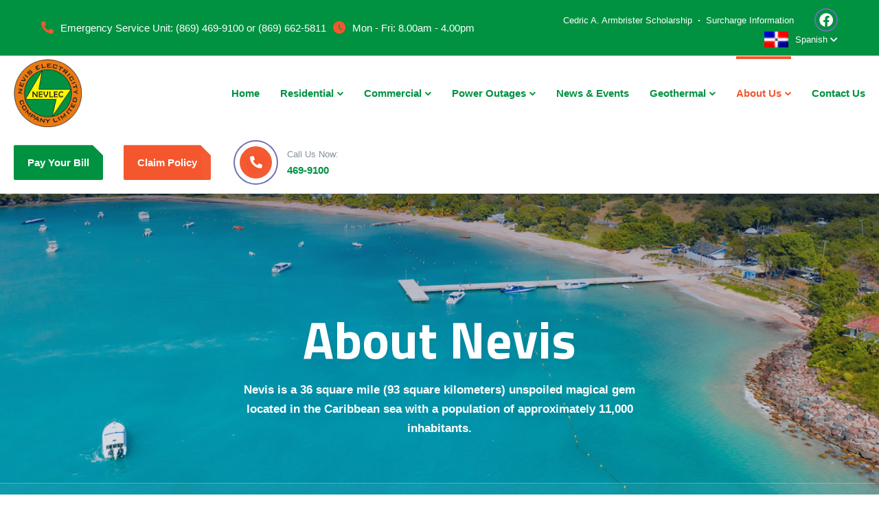

--- FILE ---
content_type: text/html; charset=UTF-8
request_url: https://www.nevlec.com/es/about-us/about-nevis/
body_size: 22736
content:
<!doctype html>
<html lang="es-DO">
<head>
    <meta charset="UTF-8">
    <meta name="viewport" content="width=device-width, initial-scale=1">
    <link rel="profile" href="//gmpg.org/xfn/11">
    <script>!function(e,c){e[c]=e[c]+(e[c]&&" ")+"quform-js"}(document.documentElement,"className");</script><title>About Nevis &#8211; Nevis Electricity Company Limited (NEVLEC)</title><link rel="preload" as="style" href="https://fonts.googleapis.com/css?family=Titillium%20Web%3A100%2C100italic%2C200%2C200italic%2C300%2C300italic%2C400%2C400italic%2C500%2C500italic%2C600%2C600italic%2C700%2C700italic%2C800%2C800italic%2C900%2C900italic&#038;display=swap" /><link rel="stylesheet" href="https://fonts.googleapis.com/css?family=Titillium%20Web%3A100%2C100italic%2C200%2C200italic%2C300%2C300italic%2C400%2C400italic%2C500%2C500italic%2C600%2C600italic%2C700%2C700italic%2C800%2C800italic%2C900%2C900italic&#038;display=swap" media="print" onload="this.media='all'" /><noscript><link rel="stylesheet" href="https://fonts.googleapis.com/css?family=Titillium%20Web%3A100%2C100italic%2C200%2C200italic%2C300%2C300italic%2C400%2C400italic%2C500%2C500italic%2C600%2C600italic%2C700%2C700italic%2C800%2C800italic%2C900%2C900italic&#038;display=swap" /></noscript><link rel="preload" as="style" href="https://fonts.googleapis.com/css2?family=Titillium+Web:ital,wght@0,200;0,300;0,400;0,600;0,700;0,900;1,200;1,300;1,400;1,600;1,700&#038;display=swap" /><link rel="stylesheet" href="https://fonts.googleapis.com/css2?family=Titillium+Web:ital,wght@0,200;0,300;0,400;0,600;0,700;0,900;1,200;1,300;1,400;1,600;1,700&#038;display=swap" media="print" onload="this.media='all'" /><noscript><link rel="stylesheet" href="https://fonts.googleapis.com/css2?family=Titillium+Web:ital,wght@0,200;0,300;0,400;0,600;0,700;0,900;1,200;1,300;1,400;1,600;1,700&#038;display=swap" /></noscript>
<meta name='robots' content='max-image-preview:large' />
            <link rel="preconnect" href="https://fonts.googleapis.com">
            <link rel="preconnect" href="https://fonts.gstatic.com" crossorigin>
            
        <link href='https://fonts.gstatic.com' crossorigin rel='preconnect' />
<link rel="alternate" type="application/rss+xml" title="Nevis Electricity Company Limited (NEVLEC) » Feed" href="https://www.nevlec.com/es/feed/" data-no-translation-title="" />
<link rel="alternate" type="application/rss+xml" title="Nevis Electricity Company Limited (NEVLEC) » Feed de los comentarios" href="https://www.nevlec.com/es/comments/feed/" data-no-translation-title="" />
<link rel="alternate" title="oEmbed (JSON)" type="application/json+oembed" href="https://www.nevlec.com/es/wp-json/oembed/1.0/embed?url=https%3A%2F%2Fwww.nevlec.com%2Fes%2Fabout-us%2Fabout-nevis%2F" />
<link rel="alternate" title="oEmbed (XML)" type="text/xml+oembed" href="https://www.nevlec.com/es/wp-json/oembed/1.0/embed?url=https%3A%2F%2Fwww.nevlec.com%2Fes%2Fabout-us%2Fabout-nevis%2F&#038;format=xml" />
<style id='wp-img-auto-sizes-contain-inline-css'>
img:is([sizes=auto i],[sizes^="auto," i]){contain-intrinsic-size:3000px 1500px}
/*# sourceURL=wp-img-auto-sizes-contain-inline-css */
</style>
<link rel='stylesheet' id='contact-form-7-css' href='https://www.nevlec.com/wp-content/plugins/contact-form-7/includes/css/styles.css?ver=6.0.6' media='all' />
<style id='woocommerce-inline-inline-css'>
.woocommerce form .form-row .required { visibility: visible; }
/*# sourceURL=woocommerce-inline-inline-css */
</style>
<link rel='stylesheet' id='quform-css' href='https://www.nevlec.com/wp-content/plugins/quform/cache/quform.css?ver=1702825648' media='all' />
<link rel='stylesheet' id='bwdpdfx-ViewPdfClear-plugin-main-css' href='https://www.nevlec.com/wp-content/plugins/bwdpdfx-clear-view-pdf/assets/public/css/main.css?ver=1.3' media='all' />
<link rel='stylesheet' id='provetta-child-style-css' href='https://www.nevlec.com/wp-content/themes/nevlec-child/style.css?ver=6.9' media='all' />
<link rel='stylesheet' id='provetta-child-css' href='https://www.nevlec.com/wp-content/themes/nevlec-child/assets/css/child-theme.min.css?ver=6.9' media='all' />
<link rel='stylesheet' id='provetta-normalize-css' href='https://www.nevlec.com/wp-content/themes/nevlec/assets/css/normalize.min.css?ver=1.0.3' media='all' />
<link rel='stylesheet' id='provetta-grid-css' href='https://www.nevlec.com/wp-content/themes/nevlec/assets/css/theme-grid.min.css?ver=1.0.3' media='all' />
<link rel='stylesheet' id='provetta-elementor-css' href='https://www.nevlec.com/wp-content/themes/nevlec/assets/css/elementor.min.css?ver=1.0.3' media='all' />
<link rel='stylesheet' id='provetta-woo-css' href='https://www.nevlec.com/wp-content/themes/nevlec/assets/css/woo.min.css?ver=1.0.3' media='all' />
<link rel='stylesheet' id='provetta-css' href='https://www.nevlec.com/wp-content/themes/nevlec/assets/css/theme.min.css?ver=1.0.3' media='all' />
<style id='provetta-inline-css'>
:root{--color-accent-rgb: 244,87,46;--color-darken-accent-rgb: 244,87,46;--color-lighten-accent-rgb: 251,188,171;--color-primary-rgb: 0,146,65;--color-darken-primary-rgb: 46,49,146;--color-lighten-primary-rgb: 238,247,255;--color-secondary-rgb: 232,123,20;--color-darken-secondary-rgb: 10,10,50;--color-lighten-secondary-rgb: 60,61,115;--color-thirdary-rgb: 255,242,242;--color-rating-rgb: 244,87,46;--color-heading-rgb: 37,39,117;--color-body-rgb: 132,142,159;--color-meta-rgb: 132,142,159;--color-white-rgb: 255,255,255;--color-grey-rgb: 240,240,247;--color-light-grey-rgb: 223,223,234;--color-light-gray-rgb: 249,249,249;--color-transparent-rgb: 0,0,0;--color-custom-1-rgb: 109,111,179;--color-custom-2-rgb: 192,195,236;--color-custom-3-rgb: 234,234,244;--color-custom-4-rgb: 193,195,236;--color-custom-5-rgb: 10,10,50;--color-custom-6-rgb: 150,152,200;--color-accent: #f4572e;--color-darken-accent: #f4572e;--color-lighten-accent: #fbbcab;--color-primary: #009241;--color-darken-primary: #2e3192;--color-lighten-primary: #eef7ff;--color-secondary: #e87b14;--color-darken-secondary: #0a0a32;--color-lighten-secondary: #3c3d73;--color-thirdary: #fff2f2;--color-rating: #f4572e;--color-heading: #252775;--color-body: #848e9f;--color-meta: #848e9f;--color-white: #ffffff;--color-grey: #f0f0f7;--color-light-grey: #dfdfea;--color-light-gray: #f9f9f9;--color-transparent: transparent;--color-custom-1: #6d6fb3;--color-custom-2: #c0c3ec;--color-custom-3: #eaeaf4;--color-custom-4: #c1c3ec;--color-custom-5: #0a0a32;--color-custom-6: #9698c8;--link-regular-color: var(--color-primary);--link-hover-color: var(--color-accent);--link-active-color: var(--color-accent);--body-bg: #fff;--body-font-family: Roboto, sans-serif;--body-font-size: 15px;--body-font-weight: 400;--body-font-style: normal;--body-font-color: var(--color-body);--body-line-height: 1.66667;--body-font-size-large: 17px;--body-font-size-medium: 16px;--body-font-size-small: 14px;--body-font-size-xsmall: 13px;--body-font-size-xxsmall: 12px;--header-height: 107px;--header-width: 320px;--header-shadow: 0px 5px 83px 0px rgba(13, 14, 67, 0.12);--menu-bg: #fff;--menu-regular: var(--color-primary);--menu-hover: var(--color-accent);--menu-active: var(--color-accent);--menu-font-size: 15px;--menu-font-weight: 700;--menu-font-family: var(--body-font-family);--ontop-bg: transparent;--ontop-regular: var(--color-white);--ontop-hover: var(--color-accent);--ontop-active: var(--color-accent);--sticky-bg: var(--color-white);--sticky-regular: var(--color-primary);--sticky-hover: var(--color-accent);--sticky-active: var(--color-accent);--dropdown-bg: var(--color-white);--dropdown-shadow: 0px 5px 83px 0px rgba(13, 14, 67, 0.12);--dropdown-radius: 0 0 10px 10px;--dropdown-regular: var(--color-body);--dropdown-hover: var(--color-accent);--dropdown-active: var(--color-accent);--dropdown-font-size: 14px;--dropdown-font-weight: 400;--dropdown-font-weight-hover: 700;--dropdown-item-bg: transparent;--dropdown-item-bg-hover: transparent;--ptitle-layout: 1;--ptitle-post_layout: 10;--ptitle-product_layout: 10;--ptitle-font-weight: 700;--ptitle-font-family: var(--heading-font-family);--ptitle-color: white;--ptitle-background-color: #999;--ptitle-background-repeat: no-repeat;--ptitle-background-size: cover;--ptitle-background-attachment: fixed;--ptitle-background-position: center;--ptitle-background-image: url(https://www.nevlec.com/wp-content/uploads/2023/02/nevlec-wind-farm.jpg);--ptitle-overlay-color: rgba(13, 14, 67, 0.15);--ptitle-overlay-rgba: rgba(13, 14, 67, 0.15);--ptitle-breadcrumb-regular: var(--color-white);--ptitle-breadcrumb-hover: var(--color-accent);--ptitle-breadcrumb-active: var(--color-white);--ptitle-layout10-breadcrumb-regular: var(--color-body);--ptitle-layout10-breadcrumb-hover: var(--color-accent);--ptitle-layout10-breadcrumb-active: var(--color-primary);--single-ptitle-layout: 10;--single-ptitle-font-weight: 700;--single-ptitle-font-family: var(--heading-font-family);--single-ptitle-color: white;--single-ptitle-background-color: transparent;--single-ptitle-background-repeat: no-repeat;--single-ptitle-background-size: cover;--single-ptitle-background-attachment: fixed;--single-ptitle-background-position: center;--single-ptitle-background-image: none;--single-ptitle-overlay-rgba: rgba(var(--color-darken-secondary-rgb), 0.15);--single-ptitle-breadcrumb-regular: var(--color-body);--single-ptitle-breadcrumb-hover: var(--color-accent);--single-ptitle-breadcrumb-active: var(--color-primary);--single-product-ptitle-layout: 10;--single-product-ptitle-font-weight: 700;--single-product-ptitle-font-family: var(--heading-font-family);--single-product-ptitle-color: white;--single-product-ptitle-background-color: transparent;--single-product-ptitle-background-repeat: no-repeat;--single-product-ptitle-background-size: cover;--single-product-ptitle-background-attachment: fixed;--single-product-ptitle-background-position: center;--single-product-ptitle-background-image: none;--single-product-ptitle-overlay-rgba: rgba(var(--color-darken-secondary-rgb), 0.15);--single-product-ptitle-breadcrumb-regular: var(--color-body);--single-product-ptitle-breadcrumb-hover: var(--color-accent);--single-product-ptitle-breadcrumb-active: var(--color-primary);--heading-h1-size: 36px;--heading-h2-size: 30px;--heading-h3-size: 24px;--heading-h4-size: 20px;--heading-h5-size: 18px;--heading-h6-size: 16px;--heading-font-family: 'Titillium Web', sans-serif;--heading-font-color: var(--color-primary);--heading-font-color-hover: var(--color-primary);--heading-font-weight: 600;--heading-font-style: normal;--heading-line-height: 1.375;--heading-letter-spacing: 0;--meta-font-family: Roboto, sans-serif;--meta-font-size: 14px;--meta-font-color: var(--color-body);--meta-font-color-hover: var(--color-accent);--meta-font-weight: 400;--meta-separate-color: var(--border-color);--border-color: #dfdfea;--border-color2: #e9e9f0;--border-color3: #dfdfea;--border-main: 1px solid var(--border-color);--border-main2: 2px solid var(--border-color);--comment-avatar-size: 80;--comment-border: 0;--comment-radius: 50%;--logo-width: 100px;--logo-height: 100px;--logo-width-sm: 75px;--logo-height-sm: 75px;}
/*# sourceURL=provetta-inline-css */
</style>
<link rel='stylesheet' id='provetta-print-css' href='https://www.nevlec.com/wp-content/themes/nevlec/assets/css/print.css?ver=1.0.3' media='print' />
<link rel='stylesheet' id='provetta-font-cmsi-css' href='https://www.nevlec.com/wp-content/themes/nevlec/assets/fonts/font-cmsi/style.css?ver=1.0.3' media='all' />
<link rel='stylesheet' id='provetta-font-theme-css' href='https://www.nevlec.com/wp-content/themes/nevlec/assets/fonts/font-theme/style.css?ver=1.0.3' media='all' />
<link rel='stylesheet' id='elementor-icons-css' href='https://www.nevlec.com/wp-content/plugins/elementor/assets/lib/eicons/css/elementor-icons.min.css?ver=5.16.0' media='all' />
<link rel='stylesheet' id='elementor-frontend-css' href='https://www.nevlec.com/wp-content/uploads/elementor/css/custom-frontend-lite.min.css?ver=1667754970' media='all' />
<link rel='stylesheet' id='elementor-post-3720-css' href='https://www.nevlec.com/wp-content/uploads/elementor/css/post-3720.css?ver=1667754988' media='all' />
<link rel='stylesheet' id='elementor-global-css' href='https://www.nevlec.com/wp-content/uploads/elementor/css/global.css?ver=1667755104' media='all' />
<link rel='stylesheet' id='elementor-post-4154-css' href='https://www.nevlec.com/wp-content/uploads/elementor/css/post-4154.css?ver=1667763662' media='all' />

<link rel='stylesheet' id='elementor-icons-shared-0-css' href='https://www.nevlec.com/wp-content/plugins/elementor/assets/lib/font-awesome/css/fontawesome.min.css?ver=5.15.3' media='all' />
<link rel='stylesheet' id='elementor-icons-fa-regular-css' href='https://www.nevlec.com/wp-content/plugins/elementor/assets/lib/font-awesome/css/regular.min.css?ver=5.15.3' media='all' />
<script src="https://www.nevlec.com/wp-includes/js/jquery/jquery.min.js?ver=3.7.1" id="jquery-core-js"></script>
<script src="https://www.nevlec.com/wp-includes/js/jquery/jquery-migrate.min.js?ver=3.4.1" id="jquery-migrate-js"></script>
<script src="https://www.nevlec.com/wp-content/plugins/elementor-theme-core/assets/js/lib/jquery.serializejson.js?ver=3.2.1" id="jquery-serializejson-lib-js-js"></script>
<script src="https://www.nevlec.com/wp-content/plugins/elementor-theme-core/assets/js/main.js?ver=1.0.0" id="etc-main-js-js"></script>
<script src="https://www.nevlec.com/wp-content/plugins/translatepress-multilingual/assets/js/trp-frontend-compatibility.js?ver=2.4.6" id="trp-frontend-compatibility-js"></script>
<link rel="https://api.w.org/" href="https://www.nevlec.com/es/wp-json/" /><link rel="alternate" title="JSON" type="application/json" href="https://www.nevlec.com/es/wp-json/wp/v2/pages/4154" /><link rel="EditURI" type="application/rsd+xml" title="RSD" href="https://www.nevlec.com/xmlrpc.php?rsd" />
<meta name="generator" content="WordPress 6.9" />
<meta name="generator" content="WooCommerce 7.3.0" />
<link rel="canonical" href="https://www.nevlec.com/es/about-us/about-nevis/" />
<link rel='shortlink' href='https://www.nevlec.com/es/?p=4154' />
<link rel="alternate" hreflang="en-US" href="https://www.nevlec.com/about-us/about-nevis/"/>
<link rel="alternate" hreflang="es-DO" href="https://www.nevlec.com/es/about-us/about-nevis/"/>
<link rel="alternate" hreflang="en" href="https://www.nevlec.com/about-us/about-nevis/"/>
<link rel="alternate" hreflang="es" href="https://www.nevlec.com/es/about-us/about-nevis/"/>
<link rel="alternate" hreflang="x-default" href="https://www.nevlec.com/es/about-us/about-nevis/"/>
	<noscript><style>.woocommerce-product-gallery{ opacity: 1 !important; }</style></noscript>
	<link rel="icon" href="https://www.nevlec.com/wp-content/uploads/2022/09/cropped-nevlec-logo@2x-32x32.png" sizes="32x32" />
<link rel="icon" href="https://www.nevlec.com/wp-content/uploads/2022/09/cropped-nevlec-logo@2x-192x192.png" sizes="192x192" />
<link rel="apple-touch-icon" href="https://www.nevlec.com/wp-content/uploads/2022/09/cropped-nevlec-logo@2x-180x180.png" />
<meta name="msapplication-TileImage" content="https://www.nevlec.com/wp-content/uploads/2022/09/cropped-nevlec-logo@2x-270x270.png" />
<style id='global-styles-inline-css'>
:root{--wp--preset--aspect-ratio--square: 1;--wp--preset--aspect-ratio--4-3: 4/3;--wp--preset--aspect-ratio--3-4: 3/4;--wp--preset--aspect-ratio--3-2: 3/2;--wp--preset--aspect-ratio--2-3: 2/3;--wp--preset--aspect-ratio--16-9: 16/9;--wp--preset--aspect-ratio--9-16: 9/16;--wp--preset--color--black: #000000;--wp--preset--color--cyan-bluish-gray: #abb8c3;--wp--preset--color--white: #ffffff;--wp--preset--color--pale-pink: #f78da7;--wp--preset--color--vivid-red: #cf2e2e;--wp--preset--color--luminous-vivid-orange: #ff6900;--wp--preset--color--luminous-vivid-amber: #fcb900;--wp--preset--color--light-green-cyan: #7bdcb5;--wp--preset--color--vivid-green-cyan: #00d084;--wp--preset--color--pale-cyan-blue: #8ed1fc;--wp--preset--color--vivid-cyan-blue: #0693e3;--wp--preset--color--vivid-purple: #9b51e0;--wp--preset--gradient--vivid-cyan-blue-to-vivid-purple: linear-gradient(135deg,rgb(6,147,227) 0%,rgb(155,81,224) 100%);--wp--preset--gradient--light-green-cyan-to-vivid-green-cyan: linear-gradient(135deg,rgb(122,220,180) 0%,rgb(0,208,130) 100%);--wp--preset--gradient--luminous-vivid-amber-to-luminous-vivid-orange: linear-gradient(135deg,rgb(252,185,0) 0%,rgb(255,105,0) 100%);--wp--preset--gradient--luminous-vivid-orange-to-vivid-red: linear-gradient(135deg,rgb(255,105,0) 0%,rgb(207,46,46) 100%);--wp--preset--gradient--very-light-gray-to-cyan-bluish-gray: linear-gradient(135deg,rgb(238,238,238) 0%,rgb(169,184,195) 100%);--wp--preset--gradient--cool-to-warm-spectrum: linear-gradient(135deg,rgb(74,234,220) 0%,rgb(151,120,209) 20%,rgb(207,42,186) 40%,rgb(238,44,130) 60%,rgb(251,105,98) 80%,rgb(254,248,76) 100%);--wp--preset--gradient--blush-light-purple: linear-gradient(135deg,rgb(255,206,236) 0%,rgb(152,150,240) 100%);--wp--preset--gradient--blush-bordeaux: linear-gradient(135deg,rgb(254,205,165) 0%,rgb(254,45,45) 50%,rgb(107,0,62) 100%);--wp--preset--gradient--luminous-dusk: linear-gradient(135deg,rgb(255,203,112) 0%,rgb(199,81,192) 50%,rgb(65,88,208) 100%);--wp--preset--gradient--pale-ocean: linear-gradient(135deg,rgb(255,245,203) 0%,rgb(182,227,212) 50%,rgb(51,167,181) 100%);--wp--preset--gradient--electric-grass: linear-gradient(135deg,rgb(202,248,128) 0%,rgb(113,206,126) 100%);--wp--preset--gradient--midnight: linear-gradient(135deg,rgb(2,3,129) 0%,rgb(40,116,252) 100%);--wp--preset--font-size--small: 13px;--wp--preset--font-size--medium: 20px;--wp--preset--font-size--large: 36px;--wp--preset--font-size--x-large: 42px;--wp--preset--spacing--20: 0.44rem;--wp--preset--spacing--30: 0.67rem;--wp--preset--spacing--40: 1rem;--wp--preset--spacing--50: 1.5rem;--wp--preset--spacing--60: 2.25rem;--wp--preset--spacing--70: 3.38rem;--wp--preset--spacing--80: 5.06rem;--wp--preset--shadow--natural: 6px 6px 9px rgba(0, 0, 0, 0.2);--wp--preset--shadow--deep: 12px 12px 50px rgba(0, 0, 0, 0.4);--wp--preset--shadow--sharp: 6px 6px 0px rgba(0, 0, 0, 0.2);--wp--preset--shadow--outlined: 6px 6px 0px -3px rgb(255, 255, 255), 6px 6px rgb(0, 0, 0);--wp--preset--shadow--crisp: 6px 6px 0px rgb(0, 0, 0);}:where(.is-layout-flex){gap: 0.5em;}:where(.is-layout-grid){gap: 0.5em;}body .is-layout-flex{display: flex;}.is-layout-flex{flex-wrap: wrap;align-items: center;}.is-layout-flex > :is(*, div){margin: 0;}body .is-layout-grid{display: grid;}.is-layout-grid > :is(*, div){margin: 0;}:where(.wp-block-columns.is-layout-flex){gap: 2em;}:where(.wp-block-columns.is-layout-grid){gap: 2em;}:where(.wp-block-post-template.is-layout-flex){gap: 1.25em;}:where(.wp-block-post-template.is-layout-grid){gap: 1.25em;}.has-black-color{color: var(--wp--preset--color--black) !important;}.has-cyan-bluish-gray-color{color: var(--wp--preset--color--cyan-bluish-gray) !important;}.has-white-color{color: var(--wp--preset--color--white) !important;}.has-pale-pink-color{color: var(--wp--preset--color--pale-pink) !important;}.has-vivid-red-color{color: var(--wp--preset--color--vivid-red) !important;}.has-luminous-vivid-orange-color{color: var(--wp--preset--color--luminous-vivid-orange) !important;}.has-luminous-vivid-amber-color{color: var(--wp--preset--color--luminous-vivid-amber) !important;}.has-light-green-cyan-color{color: var(--wp--preset--color--light-green-cyan) !important;}.has-vivid-green-cyan-color{color: var(--wp--preset--color--vivid-green-cyan) !important;}.has-pale-cyan-blue-color{color: var(--wp--preset--color--pale-cyan-blue) !important;}.has-vivid-cyan-blue-color{color: var(--wp--preset--color--vivid-cyan-blue) !important;}.has-vivid-purple-color{color: var(--wp--preset--color--vivid-purple) !important;}.has-black-background-color{background-color: var(--wp--preset--color--black) !important;}.has-cyan-bluish-gray-background-color{background-color: var(--wp--preset--color--cyan-bluish-gray) !important;}.has-white-background-color{background-color: var(--wp--preset--color--white) !important;}.has-pale-pink-background-color{background-color: var(--wp--preset--color--pale-pink) !important;}.has-vivid-red-background-color{background-color: var(--wp--preset--color--vivid-red) !important;}.has-luminous-vivid-orange-background-color{background-color: var(--wp--preset--color--luminous-vivid-orange) !important;}.has-luminous-vivid-amber-background-color{background-color: var(--wp--preset--color--luminous-vivid-amber) !important;}.has-light-green-cyan-background-color{background-color: var(--wp--preset--color--light-green-cyan) !important;}.has-vivid-green-cyan-background-color{background-color: var(--wp--preset--color--vivid-green-cyan) !important;}.has-pale-cyan-blue-background-color{background-color: var(--wp--preset--color--pale-cyan-blue) !important;}.has-vivid-cyan-blue-background-color{background-color: var(--wp--preset--color--vivid-cyan-blue) !important;}.has-vivid-purple-background-color{background-color: var(--wp--preset--color--vivid-purple) !important;}.has-black-border-color{border-color: var(--wp--preset--color--black) !important;}.has-cyan-bluish-gray-border-color{border-color: var(--wp--preset--color--cyan-bluish-gray) !important;}.has-white-border-color{border-color: var(--wp--preset--color--white) !important;}.has-pale-pink-border-color{border-color: var(--wp--preset--color--pale-pink) !important;}.has-vivid-red-border-color{border-color: var(--wp--preset--color--vivid-red) !important;}.has-luminous-vivid-orange-border-color{border-color: var(--wp--preset--color--luminous-vivid-orange) !important;}.has-luminous-vivid-amber-border-color{border-color: var(--wp--preset--color--luminous-vivid-amber) !important;}.has-light-green-cyan-border-color{border-color: var(--wp--preset--color--light-green-cyan) !important;}.has-vivid-green-cyan-border-color{border-color: var(--wp--preset--color--vivid-green-cyan) !important;}.has-pale-cyan-blue-border-color{border-color: var(--wp--preset--color--pale-cyan-blue) !important;}.has-vivid-cyan-blue-border-color{border-color: var(--wp--preset--color--vivid-cyan-blue) !important;}.has-vivid-purple-border-color{border-color: var(--wp--preset--color--vivid-purple) !important;}.has-vivid-cyan-blue-to-vivid-purple-gradient-background{background: var(--wp--preset--gradient--vivid-cyan-blue-to-vivid-purple) !important;}.has-light-green-cyan-to-vivid-green-cyan-gradient-background{background: var(--wp--preset--gradient--light-green-cyan-to-vivid-green-cyan) !important;}.has-luminous-vivid-amber-to-luminous-vivid-orange-gradient-background{background: var(--wp--preset--gradient--luminous-vivid-amber-to-luminous-vivid-orange) !important;}.has-luminous-vivid-orange-to-vivid-red-gradient-background{background: var(--wp--preset--gradient--luminous-vivid-orange-to-vivid-red) !important;}.has-very-light-gray-to-cyan-bluish-gray-gradient-background{background: var(--wp--preset--gradient--very-light-gray-to-cyan-bluish-gray) !important;}.has-cool-to-warm-spectrum-gradient-background{background: var(--wp--preset--gradient--cool-to-warm-spectrum) !important;}.has-blush-light-purple-gradient-background{background: var(--wp--preset--gradient--blush-light-purple) !important;}.has-blush-bordeaux-gradient-background{background: var(--wp--preset--gradient--blush-bordeaux) !important;}.has-luminous-dusk-gradient-background{background: var(--wp--preset--gradient--luminous-dusk) !important;}.has-pale-ocean-gradient-background{background: var(--wp--preset--gradient--pale-ocean) !important;}.has-electric-grass-gradient-background{background: var(--wp--preset--gradient--electric-grass) !important;}.has-midnight-gradient-background{background: var(--wp--preset--gradient--midnight) !important;}.has-small-font-size{font-size: var(--wp--preset--font-size--small) !important;}.has-medium-font-size{font-size: var(--wp--preset--font-size--medium) !important;}.has-large-font-size{font-size: var(--wp--preset--font-size--large) !important;}.has-x-large-font-size{font-size: var(--wp--preset--font-size--x-large) !important;}
/*# sourceURL=global-styles-inline-css */
</style>
<link rel='stylesheet' id='elementor-post-1866-css' href='https://www.nevlec.com/wp-content/uploads/elementor/css/post-1866.css?ver=1673185724' media='all' />
<link rel='stylesheet' id='elementor-post-4193-css' href='https://www.nevlec.com/wp-content/uploads/elementor/css/post-4193.css?ver=1667755027' media='all' />
<link rel='stylesheet' id='elementor-post-4264-css' href='https://www.nevlec.com/wp-content/uploads/elementor/css/post-4264.css?ver=1673189317' media='all' />
<link rel='stylesheet' id='elementor-post-263-css' href='https://www.nevlec.com/wp-content/uploads/elementor/css/post-263.css?ver=1717600806' media='all' />
<link rel='stylesheet' id='elementor-icons-fa-solid-css' href='https://www.nevlec.com/wp-content/plugins/elementor/assets/lib/font-awesome/css/solid.min.css?ver=5.15.3' media='all' />
</head>
<body class="wp-singular page-template-default page page-id-4154 page-child parent-pageid-3955 wp-theme-nevlec wp-child-theme-nevlec-child theme-nevlec woocommerce-no-js translatepress-es_DO cms-group-blog cms-header-sticky cms-body-font-default cms-heading-font-default cms-subheading-font-default elementor-default elementor-kit-3720 elementor-page elementor-page-4154">
        <div id="cms-page" class="cms-page">
        <div class="cms-header-wraps">
                <div id="cms-header-top" class="cms-header-top empty-none">		<div data-elementor-type="wp-post" data-elementor-id="1866" class="elementor elementor-1866">
							        <div class="elementor-section elementor-top-section elementor-element elementor-element-ba7e821 elementor-section-full_width bg-primary p-lr-20 p-lr-xl-60 p-tb-12 elementor-section-content-middle elementor-hidden-tablet elementor-hidden-mobile elementor-section-height-default elementor-section-height-default cms-remove-row-no cms-section-no-padding-no cms-full-content-with-space-none cms-boxed-bg-false cms-section-boxed-divider-false cms-overlay-gradient-bg-yes cms-overlay-gradient-mode-tb" data-id="ba7e821" data-element_type="section">
		
		<div class="cms-overlay-gradient"></div><div class="cms-section-boxed-bg"></div><div class="cms-section-boxed-divider"></div><div class="cms-elementor-section-remove"></div><div class="cms-elementor-section-corner cms-elementor-section-corner-top"></div><div class="cms-elementor-section-corner cms-elementor-section-corner-bottom"></div>        <div class="elementor-container elementor-column-gap-no">
		        <div class="elementor-column elementor-col-50 elementor-top-column elementor-element elementor-element-5f074f25 pb-12 pb-lg-0" data-id="5f074f25" data-element_type="column">
        <div class="elementor-widget-wrap elementor-element-populated">
                        		<div class="elementor-element elementor-element-67ea72cc elementor-widget-mobile__width-inherit cms-quick-contact-layout-1 elementor-widget elementor-widget-cms_quickcontact" data-id="67ea72cc" data-element_type="widget" data-widget_type="cms_quickcontact.default">
				<div class="elementor-widget-container">
			<div class="cms-qc-wrap">
	<div class="cms-qc-inner">
				<div class="row gutters-10 gutters-xxl-30 justify-content-center justify-content-md-center justify-content-lg-start text-white">
					<div class="cms-qc-list elementor-repeater-item-ada2f45 col-auto text-">
				<div class="row gutters-10 align-items-center justify-content-center">
					        <div class="cms-icon-wrap col-auto text-accent text-18 rtl-flip d-inline-block cms-icon-animate cms-transition" >
            <span aria-hidden="true" class="cms-icon cmsi-phone-alt"></span>        </div>
        			        <div class="col text-white text-15">
			        	<div>
			        		<span class="cms-contact-title">Emergency Service Unit:</span>
			        				        				<a class="link-white link-hover-accent" href="tel:(002)01061245741">(869) 469-9100 or (869) 662-5811</a></div>
			        	<div><span class="cms-contact-title"></span> </div>
			        </div>
			    </div>
		    </div>      
					<div class="cms-qc-list elementor-repeater-item-c46cf93 col-auto text-">
				<div class="row gutters-10 align-items-center justify-content-center">
					        <div class="cms-icon-wrap col-auto text-accent text-18 rtl-flip d-inline-block cms-icon-animate cms-transition" >
            <span aria-hidden="true" class="cms-icon cmsi-clock"></span>        </div>
        			        <div class="col text-white text-15">
			        	<div>
			        		<span class="cms-contact-title">Mon - Fri:</span>
			        				        				<a class="link-white link-hover-accent">8.00am - 4.00pm</a></div>
			        	<div><span class="cms-contact-title"></span> </div>
			        </div>
			    </div>
		    </div>      
				</div>
	</div>
</div>		</div>
				</div>
		        </div>
        </div>
                <div class="elementor-column elementor-col-50 elementor-top-column elementor-element elementor-element-14ec47c7 cms-column-element-horizontal cms-column-element-horizontal-gutters-30" data-id="14ec47c7" data-element_type="column">
        <div class="elementor-widget-wrap elementor-element-populated">
                        		<div class="elementor-element elementor-element-d038ed7 cms-menu-layout-2 text-13 pb-10 pb-md-0 elementor-widget-mobile__width-inherit elementor-widget elementor-widget-cms_menu" data-id="d038ed7" data-element_type="widget" data-widget_type="cms_menu.default">
				<div class="elementor-widget-container">
			<div class="cms-menu-wraps relative">
	<div class="menu-headermenu-container"><ul id="menu-headermenu" class="cms-menu cms-menu-horz cms-menu-separator cms-menu-separator-dot cms-menu-separator-white justify-content-center"><li id="menu-item-4041" class="menu-item menu-item-type-custom menu-item-object-custom menu-item-4041"><a href="#" class="cms-menu-link link-white link-hover-default bg-transparent bg-hover-transparent cms-transition"><span class="menu-title title">Cedric A. Armbrister Scholarship</span></a></li>
<li id="menu-item-4042" class="menu-item menu-item-type-custom menu-item-object-custom menu-item-4042"><a href="#" class="cms-menu-link link-white link-hover-default bg-transparent bg-hover-transparent cms-transition"><span class="menu-title title">Surcharge Information</span></a></li>
</ul></div></div>		</div>
				</div>
				<div class="elementor-element elementor-element-41799cc elementor-widget__width-auto cms-socials cms-socials-layout-6 elementor-widget elementor-widget-cms_socials" data-id="41799cc" data-element_type="widget" data-widget_type="cms_socials.default">
				<div class="elementor-widget-container">
			<div class="cms-socials-wrap">
	<div class="row gutters-10 gutters-grid justify-content-">
				<div class="cms-social cms-social-item col-auto">
			        <a class="cms-icon-wrap text-34 bg-transparent bg-hover-accent cms-circle text-white text-hover-white social-icon d-inline-block text-white cms-icon-animate cms-transition" href="https://www.facebook.com/nevlecltd" target="_blank">
            <span aria-hidden="true" class="cms-icon cmsi-facebook"></span>        </a>
        		</div>    
			</div>
</div>		</div>
				</div>
				<div class="elementor-element elementor-element-16c03ed cms-ls-layout-1 elementor-widget elementor-widget-cms_language_switcher" data-id="16c03ed" data-element_type="widget" data-widget_type="cms_language_switcher.default">
				<div class="elementor-widget-container">
			<div class="cms-language-switcher empty-none cms-ls-layout-1"><div class="trp_language_switcher_shortcode">
<div class="trp-language-switcher trp-language-switcher-container" data-no-translation>
    <div class="trp-ls-shortcode-current-language">
        <a href="#" class="trp-ls-shortcode-disabled-language trp-ls-disabled-language" title="Spanish" onclick="event.preventDefault()">
			<img class="trp-flag-image" src="https://www.nevlec.com/wp-content/plugins/translatepress-multilingual/assets/images/flags/es_DO.png" width="18" height="12" alt="es_DO" title="Spanish"> Spanish		</a>
    </div>
    <div class="trp-ls-shortcode-language">
                <a href="#" class="trp-ls-shortcode-disabled-language trp-ls-disabled-language"  title="Spanish" onclick="event.preventDefault()">
			<img class="trp-flag-image" src="https://www.nevlec.com/wp-content/plugins/translatepress-multilingual/assets/images/flags/es_DO.png" width="18" height="12" alt="es_DO" title="Spanish"> Spanish		</a>
                    <a href="https://www.nevlec.com/about-us/about-nevis/" title="English">
            <img class="trp-flag-image" src="https://www.nevlec.com/wp-content/themes/nevlec/assets/images/language-flags/en_US.png" width="18" height="12" alt="en_US" title="English"> English        </a>

        </div>
    <script type="application/javascript">
        // need to have the same with set from JS on both divs. Otherwise it can push stuff around in HTML
        var trp_ls_shortcodes = document.querySelectorAll('.trp_language_switcher_shortcode .trp-language-switcher');
        if ( trp_ls_shortcodes.length > 0) {
            // get the last language switcher added
            var trp_el = trp_ls_shortcodes[trp_ls_shortcodes.length - 1];

            var trp_shortcode_language_item = trp_el.querySelector( '.trp-ls-shortcode-language' )
            // set width
            var trp_ls_shortcode_width                                               = trp_shortcode_language_item.offsetWidth + 16;
            trp_shortcode_language_item.style.width                                  = trp_ls_shortcode_width + 'px';
            trp_el.querySelector( '.trp-ls-shortcode-current-language' ).style.width = trp_ls_shortcode_width + 'px';

            // We're putting this on display: none after we have its width.
            trp_shortcode_language_item.style.display = 'none';
        }
    </script>
</div>
</div></div>		</div>
				</div>
		        </div>
        </div>
        		        </div>
        </div>
							</div>
		</div>
    <header id="cms-header" class="cms-header header-layout3 is-sticky cms-header-bg">
    <div class="header-container container-wide">
        <div class="row gutters-20 gutters-4xl-40 justify-content-between align-items-center">
                    <div class="cms-header-logo col-auto">
            <a class="logo-default" href="https://www.nevlec.com/es/" title="Nevis Electricity Company Limited (NEVLEC)" rel="home"><img class="cms-logo" src="https://www.nevlec.com/wp-content/uploads/2022/09/nevlec-logo@2x.png" alt="Nevis Electricity Company Limited (NEVLEC)"/></a><a class="logo-ontop" href="https://www.nevlec.com/es/" title="Nevis Electricity Company Limited (NEVLEC)" rel="home"><img class="cms-logo" src="https://www.nevlec.com/wp-content/uploads/2022/09/nevlec-logo@2x.png" alt="Nevis Electricity Company Limited (NEVLEC)"/></a><a class="logo-sticky" href="https://www.nevlec.com/es/" title="Nevis Electricity Company Limited (NEVLEC)" rel="home"><img class="cms-logo" src="https://www.nevlec.com/wp-content/uploads/2022/09/nevlec-logo@2x.png" alt="Nevis Electricity Company Limited (NEVLEC)"/></a><a class="logo-mobile" href="https://www.nevlec.com/es/" title="Nevis Electricity Company Limited (NEVLEC)" rel="home"><img class="cms-logo" src="https://www.nevlec.com/wp-content/uploads/2022/09/nevlec-logo@2x.png" alt="Nevis Electricity Company Limited (NEVLEC)"/></a><a class="logo-mobile-ontop" href="https://www.nevlec.com/es/" title="Nevis Electricity Company Limited (NEVLEC)" rel="home"><img class="cms-logo" src="https://www.nevlec.com/wp-content/uploads/2022/09/nevlec-logo@2x.png" alt="Nevis Electricity Company Limited (NEVLEC)"/></a>        </div>  
                <div class="cms-navigation col col-lg-auto">
                <div class="row align-items-center gutters-30 pl-xxl-40">
                                        <div class="cms-main-navigation col-12 col-xl-auto"><ul id="cms-primary-menu" class="cms-primary-menu clearfix"><li id="menu-item-3976" class="menu-item menu-item-type-post_type menu-item-object-page menu-item-home menu-item-3976"><a href="https://www.nevlec.com/es/" class="cms-menu-link"><span class="menu-title-wraps"><span class="menu-title title">Home</span></span></a></li>
<li id="menu-item-4368" class="menu-item menu-item-type-custom menu-item-object-custom megamenu menu-item-has-children menu-item-4368"><a href="#" class="cms-menu-link"><span class="menu-title-wraps"><span class="menu-title title">Residential</span><span class="main-menu-toggle pl-5"></span></span></a><div class="sub-menu cms-megamenu cms-megamenu-full">		<div data-elementor-type="wp-post" data-elementor-id="4193" class="elementor elementor-4193">
							        <div class="elementor-section elementor-top-section elementor-element elementor-element-1dbb013 elementor-section-full_width p-0 cms-section-no-padding-yes cms-full-content-with-space-start elementor-section-height-default elementor-section-height-default cms-remove-row-no cms-boxed-bg-false cms-section-boxed-divider-false cms-overlay-gradient-bg-yes cms-overlay-gradient-mode-tb" data-id="1dbb013" data-element_type="section">
		
		<div class="cms-overlay-gradient"></div><div class="cms-section-boxed-bg"></div><div class="cms-section-boxed-divider"></div><div class="cms-elementor-section-remove"></div><div class="cms-elementor-section-corner cms-elementor-section-corner-top"></div><div class="cms-elementor-section-corner cms-elementor-section-corner-bottom"></div>        <div class="elementor-container elementor-column-gap-default">
		        <div class="elementor-column elementor-col-20 elementor-top-column elementor-element elementor-element-6a01d69 pt-xl-25" data-id="6a01d69" data-element_type="column">
        <div class="elementor-widget-wrap elementor-element-populated">
                        		<div class="elementor-element elementor-element-86706de cms-menu-layout-1 elementor-widget elementor-widget-cms_menu" data-id="86706de" data-element_type="widget" data-widget_type="cms_menu.default">
				<div class="elementor-widget-container">
			<div class="cms-menu-wraps relative">
	    <h4 class="cms-largeheading cms-heading mt-n5 mb-7 text-18  text-heading"><a class="menu-heading" href="">Customer Service</a></h4>
    <div class="extra-space clearfix"> </div><div class="menu-residential-csd-container"><ul id="menu-residential-csd" class="cms-menu cms-menu-vert text-"><li id="menu-item-4348" class="menu-item menu-item-type-post_type menu-item-object-page menu-item-4348"><a href="https://www.nevlec.com/es/residential/customer-care/file-a-complaint-query/" class="cms-menu-link link-default link-hover-default bg-transparent bg-hover-transparent text-14"><span class="menu-title title">File a Complaint/Query</span></a></li>
<li id="menu-item-4347" class="menu-item menu-item-type-post_type menu-item-object-page menu-item-4347"><a href="https://www.nevlec.com/es/residential/customer-care/new-supply-request/" class="cms-menu-link link-default link-hover-default bg-transparent bg-hover-transparent text-14"><span class="menu-title title">New Supply Request</span></a></li>
<li id="menu-item-4346" class="menu-item menu-item-type-post_type menu-item-object-page menu-item-4346"><a href="https://www.nevlec.com/es/residential/customer-care/electrical-inspection-request/" class="cms-menu-link link-default link-hover-default bg-transparent bg-hover-transparent text-14"><span class="menu-title title">Electrical Inspection Request</span></a></li>
<li id="menu-item-4345" class="menu-item menu-item-type-post_type menu-item-object-page menu-item-4345"><a href="https://www.nevlec.com/es/residential/customer-care/transfer-request/" class="cms-menu-link link-default link-hover-default bg-transparent bg-hover-transparent text-14"><span class="menu-title title">Transfer Request</span></a></li>
<li id="menu-item-4936" class="menu-item menu-item-type-post_type menu-item-object-page menu-item-4936"><a href="https://www.nevlec.com/es/residential/customer-care/final-reading-request/" class="cms-menu-link link-default link-hover-default bg-transparent bg-hover-transparent text-14"><span class="menu-title title">Final Reading Request</span></a></li>
<li id="menu-item-4344" class="menu-item menu-item-type-post_type menu-item-object-page menu-item-4344"><a href="https://www.nevlec.com/es/residential/customer-care/supply-disconnection-request/" class="cms-menu-link link-default link-hover-default bg-transparent bg-hover-transparent text-14"><span class="menu-title title">Supply Disconnection Request</span></a></li>
<li id="menu-item-4343" class="menu-item menu-item-type-post_type menu-item-object-page menu-item-4343"><a href="https://www.nevlec.com/es/residential/customer-care/supply-reconnection-request/" class="cms-menu-link link-default link-hover-default bg-transparent bg-hover-transparent text-14"><span class="menu-title title">Supply Reconnection Request</span></a></li>
<li id="menu-item-4342" class="menu-item menu-item-type-post_type menu-item-object-page menu-item-4342"><a href="https://www.nevlec.com/es/residential/customer-care/change-of-name-address-request/" class="cms-menu-link link-default link-hover-default bg-transparent bg-hover-transparent text-14"><span class="menu-title title">Change of Name/Address Request</span></a></li>
<li id="menu-item-4341" class="menu-item menu-item-type-post_type menu-item-object-page menu-item-4341"><a href="https://www.nevlec.com/es/residential/customer-care/conditions-of-service/" class="cms-menu-link link-default link-hover-default bg-transparent bg-hover-transparent text-14"><span class="menu-title title">Conditions of Service</span></a></li>
</ul></div></div>		</div>
				</div>
		        </div>
        </div>
                <div class="elementor-column elementor-col-20 elementor-top-column elementor-element elementor-element-e290741 pt-xl-25" data-id="e290741" data-element_type="column">
        <div class="elementor-widget-wrap elementor-element-populated">
                        		<div class="elementor-element elementor-element-5bf0f07 cms-menu-layout-1 elementor-widget elementor-widget-cms_menu" data-id="5bf0f07" data-element_type="widget" data-widget_type="cms_menu.default">
				<div class="elementor-widget-container">
			<div class="cms-menu-wraps relative">
	    <h4 class="cms-largeheading cms-heading mt-n5 mb-7 text-18  text-heading"><a class="menu-heading" href="">Your Bill</a></h4>
    <div class="extra-space clearfix"> </div><div class="menu-residential-yourbill-container"><ul id="menu-residential-yourbill" class="cms-menu cms-menu-vert text-"><li id="menu-item-4355" class="menu-item menu-item-type-post_type menu-item-object-page menu-item-4355"><a href="https://www.nevlec.com/es/residential/your-bill/understanding/" class="cms-menu-link link-default link-hover-default bg-transparent bg-hover-transparent text-14"><span class="menu-title title">Understanding Your Bill</span></a></li>
<li id="menu-item-4354" class="menu-item menu-item-type-post_type menu-item-object-page menu-item-4354"><a href="https://www.nevlec.com/es/residential/your-bill/payment-options/" class="cms-menu-link link-default link-hover-default bg-transparent bg-hover-transparent text-14"><span class="menu-title title">Payment Options</span></a></li>
<li id="menu-item-4353" class="menu-item menu-item-type-post_type menu-item-object-page menu-item-4353"><a href="https://www.nevlec.com/es/residential/your-bill/electricity-rates/" class="cms-menu-link link-default link-hover-default bg-transparent bg-hover-transparent text-14"><span class="menu-title title">Electricity Rates</span></a></li>
<li id="menu-item-4352" class="menu-item menu-item-type-post_type menu-item-object-page menu-item-4352"><a href="https://www.nevlec.com/es/residential/your-bill/fuel-surcharge/" class="cms-menu-link link-default link-hover-default bg-transparent bg-hover-transparent text-14"><span class="menu-title title">Fuel Surcharge</span></a></li>
<li id="menu-item-4351" class="menu-item menu-item-type-post_type menu-item-object-page menu-item-4351"><a href="https://www.nevlec.com/es/residential/your-bill/vat-impact/" class="cms-menu-link link-default link-hover-default bg-transparent bg-hover-transparent text-14"><span class="menu-title title">VAT Impact</span></a></li>
<li id="menu-item-4350" class="menu-item menu-item-type-post_type menu-item-object-page menu-item-4350"><a href="https://www.nevlec.com/es/residential/your-bill/late-penalty/" class="cms-menu-link link-default link-hover-default bg-transparent bg-hover-transparent text-14"><span class="menu-title title">Late Penalty</span></a></li>
<li id="menu-item-4349" class="menu-item menu-item-type-post_type menu-item-object-page menu-item-4349"><a href="https://www.nevlec.com/es/residential/your-bill/disconnections/" class="cms-menu-link link-default link-hover-default bg-transparent bg-hover-transparent text-14"><span class="menu-title title">Disconnections</span></a></li>
</ul></div></div>		</div>
				</div>
		        </div>
        </div>
                <div class="elementor-column elementor-col-20 elementor-top-column elementor-element elementor-element-2e68152 pt-xl-25" data-id="2e68152" data-element_type="column">
        <div class="elementor-widget-wrap elementor-element-populated">
                        		<div class="elementor-element elementor-element-05f5eee cms-menu-layout-1 elementor-widget elementor-widget-cms_menu" data-id="05f5eee" data-element_type="widget" data-widget_type="cms_menu.default">
				<div class="elementor-widget-container">
			<div class="cms-menu-wraps relative">
	    <h4 class="cms-largeheading cms-heading mt-n5 mb-7 text-18  text-heading"><a class="menu-heading" href="">Your Meter</a></h4>
    <div class="extra-space clearfix"> </div><div class="menu-residential-yourmeter-container"><ul id="menu-residential-yourmeter" class="cms-menu cms-menu-vert text-"><li id="menu-item-4356" class="menu-item menu-item-type-post_type menu-item-object-page menu-item-4356"><a href="https://www.nevlec.com/es/residential/your-meter/reading-your-meter/" class="cms-menu-link link-default link-hover-default bg-transparent bg-hover-transparent text-14"><span class="menu-title title">Reading Your Meter</span></a></li>
</ul></div></div>		</div>
				</div>
		        </div>
        </div>
                <div class="elementor-column elementor-col-20 elementor-top-column elementor-element elementor-element-a33eaf1 pt-xl-25" data-id="a33eaf1" data-element_type="column">
        <div class="elementor-widget-wrap elementor-element-populated">
                        		<div class="elementor-element elementor-element-a17c980 cms-menu-layout-1 elementor-widget elementor-widget-cms_menu" data-id="a17c980" data-element_type="widget" data-widget_type="cms_menu.default">
				<div class="elementor-widget-container">
			<div class="cms-menu-wraps relative">
	    <h4 class="cms-largeheading cms-heading mt-n5 mb-7 text-18  text-heading"><a class="menu-heading" href="">Energy Tips & Safety</a></h4>
    <div class="extra-space clearfix"> </div><div class="menu-residential-tips-container"><ul id="menu-residential-tips" class="cms-menu cms-menu-vert text-"><li id="menu-item-4357" class="menu-item menu-item-type-post_type menu-item-object-page menu-item-4357"><a href="https://www.nevlec.com/es/residential/tips/appliances/" class="cms-menu-link link-default link-hover-default bg-transparent bg-hover-transparent text-14"><span class="menu-title title">Appliances Tips</span></a></li>
<li id="menu-item-4358" class="menu-item menu-item-type-post_type menu-item-object-page menu-item-4358"><a href="https://www.nevlec.com/es/residential/tips/air-conditioners/" class="cms-menu-link link-default link-hover-default bg-transparent bg-hover-transparent text-14"><span class="menu-title title">Air Conditioners Tips</span></a></li>
<li id="menu-item-4359" class="menu-item menu-item-type-post_type menu-item-object-page menu-item-4359"><a href="https://www.nevlec.com/es/residential/tips/hot-water-heating/" class="cms-menu-link link-default link-hover-default bg-transparent bg-hover-transparent text-14"><span class="menu-title title">Hot Water Heating Tips</span></a></li>
<li id="menu-item-4360" class="menu-item menu-item-type-post_type menu-item-object-page menu-item-4360"><a href="https://www.nevlec.com/es/residential/tips/laundry/" class="cms-menu-link link-default link-hover-default bg-transparent bg-hover-transparent text-14"><span class="menu-title title">Laundry Tips</span></a></li>
<li id="menu-item-4361" class="menu-item menu-item-type-post_type menu-item-object-page menu-item-4361"><a href="https://www.nevlec.com/es/residential/tips/general-lighting/" class="cms-menu-link link-default link-hover-default bg-transparent bg-hover-transparent text-14"><span class="menu-title title">General Lighting Tips</span></a></li>
<li id="menu-item-4362" class="menu-item menu-item-type-post_type menu-item-object-page menu-item-4362"><a href="https://www.nevlec.com/es/residential/tips/going-on-vacation/" class="cms-menu-link link-default link-hover-default bg-transparent bg-hover-transparent text-14"><span class="menu-title title">Going on Vacation?</span></a></li>
<li id="menu-item-4363" class="menu-item menu-item-type-post_type menu-item-object-page menu-item-4363"><a href="https://www.nevlec.com/es/residential/tips/safety-in-and-around-the-home/" class="cms-menu-link link-default link-hover-default bg-transparent bg-hover-transparent text-14"><span class="menu-title title">Safety In and Around the Home</span></a></li>
<li id="menu-item-4364" class="menu-item menu-item-type-post_type menu-item-object-page menu-item-4364"><a href="https://www.nevlec.com/es/residential/tips/damaged-equipment/" class="cms-menu-link link-default link-hover-default bg-transparent bg-hover-transparent text-14"><span class="menu-title title">Damaged Equipment</span></a></li>
</ul></div></div>		</div>
				</div>
		        </div>
        </div>
                <div class="elementor-column elementor-col-20 elementor-top-column elementor-element elementor-element-b56c6b6" data-id="b56c6b6" data-element_type="column">
        <div class="elementor-widget-wrap elementor-element-populated">
                        		<div class="elementor-element elementor-element-673ff2e cms-fancyboxs cms-fancybox-layout-7 elementor-widget elementor-widget-cms_fancy_box" data-id="673ff2e" data-element_type="widget" data-widget_type="cms_fancy_box.default">
				<div class="elementor-widget-container">
			<div class="cms-fancybox-wrap cms-transition relative bg-accent cms-shadow-none p-tb-50 pr-20 pr-lg-60 pl-90 pl-lg-130 text-start">
            <div class="cms-arrow-left2 bg-white absolute cms-abs-b-0 cms-abs-l-0 cms-abs-t-0 ml-n1"></div>
        <div class="cms-fancybox">
                <div class="cms-fancybox-inner row gutters-20 gutters-grid">
                        <div class="cms-fancybox-content col relative z-top">
                    <div class="cms-smallheading text-16 font-700 mt-n5 mb-20  text-white">Premier Mark Brantley</div>
    <div class="extra-space clearfix"> </div>    <h4 class="cms-mainheading cms-heading mt-n5 mb-15 text-24  text-white"> Zero Fuel Surcharge For Residential Users</h4>
    <div class="extra-space clearfix"> </div>    <div class="cms-desc  text-white">“We’ve come up with a plan to eliminate the fuel surcharge for domestic users…We propose ultimately to eliminate the fuel surcharge for everyone but in this first ste"</div>
    <div class="extra-space clearfix"> </div>                                    <div class="cms-features cms-list cms-list-5 mt-25">                            <div class="cms-fancy-list-item cms-list-item text-16 font-700 text-white">
                                            <div class="cms-link cms-list-item-inner">
                <a href="#" target="_blank" class="cms-list-title d-flex align-items-center link-white link-hover-primary">        <span class="cms-icon-wrap mr-10 d-inline-block" >
            <span aria-hidden="true" class="cms-icon text-26 rtl-flip cmsi cmsi-check-circle"></span>        </span>
         <span class="cms-link-text">0% Surcharge</span> </a>
            </div>
                                    </div>
                                                    <div class="cms-fancy-list-item cms-list-item text-16 font-700 text-white">
                                            <div class="cms-link cms-list-item-inner">
                <a href="#" target="_blank" class="cms-list-title d-flex align-items-center link-white link-hover-primary">        <span class="cms-icon-wrap mr-10 d-inline-block" >
            <span aria-hidden="true" class="cms-icon text-26 rtl-flip cmsi cmsi-check-circle"></span>        </span>
         <span class="cms-link-text">Sept. 1, 2022</span> </a>
            </div>
                                    </div>
                        </div>
                        <div class="cms-btn-wraps mt-35 text-" >
                <a href="#" class="btn btn-fill btn-primary text-white btn-hover-fill btn-hover-white text-hover-primary btn-md btn-no-icon">
                <span class="cms-btn-content cms-btn-content-btnlink justify-content-center">
                                                    <span class="cms-icon-wrap cms-btn-icon order-last icon-outline- text-10 rtl-flip d-inline-block"  title="Read More">
            <span aria-hidden="true" class="cms-icon cmsi-arrow-right" title="Read More"></span>        </span>
                                                <span class="cms-btn-text text-center">Read More</span>
                                    </span>
            </a>
                </div>
                </div>
        </div>
            </div>
</div>		</div>
				</div>
		        </div>
        </div>
        		        </div>
        </div>
							</div>
		</div></li>
<li id="menu-item-4369" class="menu-item menu-item-type-custom menu-item-object-custom megamenu menu-item-has-children menu-item-4369"><a href="#" class="cms-menu-link"><span class="menu-title-wraps"><span class="menu-title title">Commercial</span><span class="main-menu-toggle pl-5"></span></span></a><div class="sub-menu cms-megamenu cms-megamenu-full">		<div data-elementor-type="wp-post" data-elementor-id="4264" class="elementor elementor-4264">
							        <div class="elementor-section elementor-top-section elementor-element elementor-element-e73b2d6 elementor-section-full_width p-0 cms-section-no-padding-yes cms-full-content-with-space-start elementor-section-height-default elementor-section-height-default cms-remove-row-no cms-boxed-bg-false cms-section-boxed-divider-false cms-overlay-gradient-bg-yes cms-overlay-gradient-mode-tb" data-id="e73b2d6" data-element_type="section">
		
		<div class="cms-overlay-gradient"></div><div class="cms-section-boxed-bg"></div><div class="cms-section-boxed-divider"></div><div class="cms-elementor-section-remove"></div><div class="cms-elementor-section-corner cms-elementor-section-corner-top"></div><div class="cms-elementor-section-corner cms-elementor-section-corner-bottom"></div>        <div class="elementor-container elementor-column-gap-default">
		        <div class="elementor-column elementor-col-25 elementor-top-column elementor-element elementor-element-d66d2fa pt-xl-25" data-id="d66d2fa" data-element_type="column">
        <div class="elementor-widget-wrap elementor-element-populated">
                        		<div class="elementor-element elementor-element-d2bdebc cms-menu-layout-1 elementor-widget elementor-widget-cms_menu" data-id="d2bdebc" data-element_type="widget" data-widget_type="cms_menu.default">
				<div class="elementor-widget-container">
			<div class="cms-menu-wraps relative">
	    <h4 class="cms-largeheading cms-heading mt-n5 mb-7 text-18  text-heading"><a class="menu-heading" href="">Customer Service</a></h4>
    <div class="extra-space clearfix"> </div><div class="menu-commercial-csd-container"><ul id="menu-commercial-csd" class="cms-menu cms-menu-vert text-"><li id="menu-item-4247" class="menu-item menu-item-type-post_type menu-item-object-page menu-item-4247"><a href="https://www.nevlec.com/es/commercial/customer-care/file-a-complaint-query/" class="cms-menu-link link-default link-hover-default bg-transparent bg-hover-transparent text-14"><span class="menu-title title">File a Complaint/Query</span></a></li>
<li id="menu-item-4249" class="menu-item menu-item-type-post_type menu-item-object-page menu-item-4249"><a href="https://www.nevlec.com/es/commercial/customer-care/new-supply-request/" class="cms-menu-link link-default link-hover-default bg-transparent bg-hover-transparent text-14"><span class="menu-title title">New Supply Request</span></a></li>
<li id="menu-item-4246" class="menu-item menu-item-type-post_type menu-item-object-page menu-item-4246"><a href="https://www.nevlec.com/es/commercial/customer-care/electrical-inspection-request/" class="cms-menu-link link-default link-hover-default bg-transparent bg-hover-transparent text-14"><span class="menu-title title">Electrical Inspection</span></a></li>
<li id="menu-item-4252" class="menu-item menu-item-type-post_type menu-item-object-page menu-item-4252"><a href="https://www.nevlec.com/es/commercial/customer-care/transfer-request/" class="cms-menu-link link-default link-hover-default bg-transparent bg-hover-transparent text-14"><span class="menu-title title">Transfer Request</span></a></li>
<li id="menu-item-4248" class="menu-item menu-item-type-post_type menu-item-object-page menu-item-4248"><a href="https://www.nevlec.com/es/commercial/customer-care/final-reading-request/" class="cms-menu-link link-default link-hover-default bg-transparent bg-hover-transparent text-14"><span class="menu-title title">Final Reading Request</span></a></li>
<li id="menu-item-4250" class="menu-item menu-item-type-post_type menu-item-object-page menu-item-4250"><a href="https://www.nevlec.com/es/commercial/customer-care/supply-disconnection-request/" class="cms-menu-link link-default link-hover-default bg-transparent bg-hover-transparent text-14"><span class="menu-title title">Supply Disconnection</span></a></li>
<li id="menu-item-4251" class="menu-item menu-item-type-post_type menu-item-object-page menu-item-4251"><a href="https://www.nevlec.com/es/commercial/customer-care/supply-reconnection-request/" class="cms-menu-link link-default link-hover-default bg-transparent bg-hover-transparent text-14"><span class="menu-title title">Supply Reconnection</span></a></li>
<li id="menu-item-4244" class="menu-item menu-item-type-post_type menu-item-object-page menu-item-4244"><a href="https://www.nevlec.com/es/commercial/customer-care/change-of-name-address-request/" class="cms-menu-link link-default link-hover-default bg-transparent bg-hover-transparent text-14"><span class="menu-title title">Change of Name/Address Request</span></a></li>
<li id="menu-item-4245" class="menu-item menu-item-type-post_type menu-item-object-page menu-item-4245"><a href="https://www.nevlec.com/es/commercial/customer-care/conditions-of-service/" class="cms-menu-link link-default link-hover-default bg-transparent bg-hover-transparent text-14"><span class="menu-title title">Conditions of Service</span></a></li>
</ul></div></div>		</div>
				</div>
		        </div>
        </div>
                <div class="elementor-column elementor-col-25 elementor-top-column elementor-element elementor-element-1acfa03 pt-xl-25" data-id="1acfa03" data-element_type="column">
        <div class="elementor-widget-wrap elementor-element-populated">
                        		<div class="elementor-element elementor-element-6ae8bd4 cms-menu-layout-1 elementor-widget elementor-widget-cms_menu" data-id="6ae8bd4" data-element_type="widget" data-widget_type="cms_menu.default">
				<div class="elementor-widget-container">
			<div class="cms-menu-wraps relative">
	    <h4 class="cms-largeheading cms-heading mt-n5 mb-7 text-18  text-heading"><a class="menu-heading" href="">Your Bill</a></h4>
    <div class="extra-space clearfix"> </div><div class="menu-commercial-yourbill-container"><ul id="menu-commercial-yourbill" class="cms-menu cms-menu-vert text-"><li id="menu-item-4258" class="menu-item menu-item-type-post_type menu-item-object-page menu-item-4258"><a href="https://www.nevlec.com/es/commercial/your-bill/understanding/" class="cms-menu-link link-default link-hover-default bg-transparent bg-hover-transparent text-14"><span class="menu-title title">Understanding Your Bill</span></a></li>
<li id="menu-item-4257" class="menu-item menu-item-type-post_type menu-item-object-page menu-item-4257"><a href="https://www.nevlec.com/es/commercial/your-bill/payment-options/" class="cms-menu-link link-default link-hover-default bg-transparent bg-hover-transparent text-14"><span class="menu-title title">Payment Options</span></a></li>
<li id="menu-item-4254" class="menu-item menu-item-type-post_type menu-item-object-page menu-item-4254"><a href="https://www.nevlec.com/es/commercial/your-bill/electricity-rates/" class="cms-menu-link link-default link-hover-default bg-transparent bg-hover-transparent text-14"><span class="menu-title title">Electricity Rates</span></a></li>
<li id="menu-item-4255" class="menu-item menu-item-type-post_type menu-item-object-page menu-item-4255"><a href="https://www.nevlec.com/es/commercial/your-bill/fuel-surcharge/" class="cms-menu-link link-default link-hover-default bg-transparent bg-hover-transparent text-14"><span class="menu-title title">Fuel Surcharge</span></a></li>
<li id="menu-item-4259" class="menu-item menu-item-type-post_type menu-item-object-page menu-item-4259"><a href="https://www.nevlec.com/es/commercial/your-bill/vat-impact/" class="cms-menu-link link-default link-hover-default bg-transparent bg-hover-transparent text-14"><span class="menu-title title">VAT Impact</span></a></li>
<li id="menu-item-4256" class="menu-item menu-item-type-post_type menu-item-object-page menu-item-4256"><a href="https://www.nevlec.com/es/commercial/your-bill/late-penalty/" class="cms-menu-link link-default link-hover-default bg-transparent bg-hover-transparent text-14"><span class="menu-title title">Late Penalty</span></a></li>
<li id="menu-item-4253" class="menu-item menu-item-type-post_type menu-item-object-page menu-item-4253"><a href="https://www.nevlec.com/es/commercial/your-bill/disconnections/" class="cms-menu-link link-default link-hover-default bg-transparent bg-hover-transparent text-14"><span class="menu-title title">Disconnections</span></a></li>
</ul></div></div>		</div>
				</div>
		        </div>
        </div>
                <div class="elementor-column elementor-col-25 elementor-top-column elementor-element elementor-element-5a8ada5 pt-xl-25" data-id="5a8ada5" data-element_type="column">
        <div class="elementor-widget-wrap elementor-element-populated">
                        		<div class="elementor-element elementor-element-22b0842 cms-menu-layout-1 elementor-widget elementor-widget-cms_menu" data-id="22b0842" data-element_type="widget" data-widget_type="cms_menu.default">
				<div class="elementor-widget-container">
			<div class="cms-menu-wraps relative">
	    <h4 class="cms-largeheading cms-heading mt-n5 mb-7 text-18  text-heading"><a class="menu-heading" href="">Your Meter</a></h4>
    <div class="extra-space clearfix"> </div><div class="menu-commercial-yourmeter-container"><ul id="menu-commercial-yourmeter" class="cms-menu cms-menu-vert text-"><li id="menu-item-4260" class="menu-item menu-item-type-post_type menu-item-object-page menu-item-4260"><a href="https://www.nevlec.com/es/commercial/your-meter/reading/" class="cms-menu-link link-default link-hover-default bg-transparent bg-hover-transparent text-14"><span class="menu-title title">Reading Your Meter</span></a></li>
</ul></div></div>		</div>
				</div>
		        </div>
        </div>
                <div class="elementor-column elementor-col-25 elementor-top-column elementor-element elementor-element-4ac8e72" data-id="4ac8e72" data-element_type="column">
        <div class="elementor-widget-wrap elementor-element-populated">
                        		<div class="elementor-element elementor-element-0fa2a64 cms-fancyboxs cms-fancybox-layout-7 elementor-widget elementor-widget-cms_fancy_box" data-id="0fa2a64" data-element_type="widget" data-widget_type="cms_fancy_box.default">
				<div class="elementor-widget-container">
			<div class="cms-fancybox-wrap cms-transition relative bg-accent cms-shadow-none p-tb-50 pr-20 pr-lg-60 pl-90 pl-lg-130 text-start">
            <div class="cms-arrow-left2 bg-white absolute cms-abs-b-0 cms-abs-l-0 cms-abs-t-0 ml-n1"></div>
        <div class="cms-fancybox">
                <div class="cms-fancybox-inner row gutters-20 gutters-grid">
                        <div class="cms-fancybox-content col relative z-top">
                    <div class="cms-smallheading text-16 font-700 mt-n5 mb-20  text-white">Premier Mark Brantley</div>
    <div class="extra-space clearfix"> </div>    <h4 class="cms-mainheading cms-heading mt-n5 mb-15 text-24  text-white">Lower Rates For Commercial Users</h4>
    <div class="extra-space clearfix"> </div>    <div class="cms-desc  text-white">“The commercial consumers will continue to pay the fuel surcharge. However, we will cap the fuel surcharge to them at 65 cents. So it means that they too will get some relief. "</div>
    <div class="extra-space clearfix"> </div>                                    <div class="cms-features cms-list cms-list-5 mt-25">                            <div class="cms-fancy-list-item cms-list-item text-16 font-700 text-white">
                                            <div class="cms-link cms-list-item-inner">
                <a href="#" target="_blank" class="cms-list-title d-flex align-items-center link-white link-hover-primary">        <span class="cms-icon-wrap mr-10 d-inline-block" >
            <span aria-hidden="true" class="cms-icon text-26 rtl-flip cmsi cmsi-check-circle"></span>        </span>
         <span class="cms-link-text">65 cents cap</span> </a>
            </div>
                                    </div>
                                                    <div class="cms-fancy-list-item cms-list-item text-16 font-700 text-white">
                                            <div class="cms-link cms-list-item-inner">
                <a href="#" target="_blank" class="cms-list-title d-flex align-items-center link-white link-hover-primary">        <span class="cms-icon-wrap mr-10 d-inline-block" >
            <span aria-hidden="true" class="cms-icon text-26 rtl-flip cmsi cmsi-check-circle"></span>        </span>
         <span class="cms-link-text">Sept. 1, 2022</span> </a>
            </div>
                                    </div>
                        </div>
                        <div class="cms-btn-wraps mt-35 text-" >
                <a href="#" class="btn btn-fill btn-primary text-white btn-hover-fill btn-hover-white text-hover-primary btn-md btn-no-icon">
                <span class="cms-btn-content cms-btn-content-btnlink justify-content-center">
                                                    <span class="cms-icon-wrap cms-btn-icon order-last icon-outline- text-10 rtl-flip d-inline-block"  title="Read More">
            <span aria-hidden="true" class="cms-icon cmsi-arrow-right" title="Read More"></span>        </span>
                                                <span class="cms-btn-text text-center">Read More</span>
                                    </span>
            </a>
                </div>
                </div>
        </div>
            </div>
</div>		</div>
				</div>
		        </div>
        </div>
        		        </div>
        </div>
							</div>
		</div></li>
<li id="menu-item-4192" class="menu-item menu-item-type-custom menu-item-object-custom menu-item-has-children menu-item-4192"><a href="#" class="cms-menu-link"><span class="menu-title-wraps"><span class="menu-title title">Power Outages</span><span class="main-menu-toggle pl-5"></span></span></a>
<ul class="sub-menu">
	<li id="menu-item-4191" class="menu-item menu-item-type-post_type menu-item-object-page menu-item-4191"><a href="https://www.nevlec.com/es/power-outages/about-outages/" class="cms-menu-link"><span class="menu-title-wraps"><span class="menu-title title">About Outages</span></span></a></li>
	<li id="menu-item-4190" class="menu-item menu-item-type-post_type menu-item-object-page menu-item-4190"><a href="https://www.nevlec.com/es/power-outages/during-an-outage/" class="cms-menu-link"><span class="menu-title-wraps"><span class="menu-title title">During an Outage</span></span></a></li>
	<li id="menu-item-4189" class="menu-item menu-item-type-post_type menu-item-object-page menu-item-4189"><a href="https://www.nevlec.com/es/power-outages/after-an-outage/" class="cms-menu-link"><span class="menu-title-wraps"><span class="menu-title title">After an Outage</span></span></a></li>
	<li id="menu-item-4188" class="menu-item menu-item-type-post_type menu-item-object-page menu-item-4188"><a href="https://www.nevlec.com/es/power-outages/preparing-your-home/" class="cms-menu-link"><span class="menu-title-wraps"><span class="menu-title title">Preparing Your Home</span></span></a></li>
	<li id="menu-item-4187" class="menu-item menu-item-type-post_type menu-item-object-page menu-item-4187"><a href="https://www.nevlec.com/es/power-outages/preparing-your-business/" class="cms-menu-link"><span class="menu-title-wraps"><span class="menu-title title">Preparing Your Business</span></span></a></li>
	<li id="menu-item-4186" class="menu-item menu-item-type-post_type menu-item-object-page menu-item-4186"><a href="https://www.nevlec.com/es/power-outages/outage-faqs/" class="cms-menu-link"><span class="menu-title-wraps"><span class="menu-title title">Outage FAQs</span></span></a></li>
	<li id="menu-item-4185" class="menu-item menu-item-type-post_type menu-item-object-page menu-item-4185"><a href="https://www.nevlec.com/es/power-outages/emergency-resources/" class="cms-menu-link"><span class="menu-title-wraps"><span class="menu-title title">Emergency Resources</span></span></a></li>
	<li id="menu-item-4184" class="menu-item menu-item-type-post_type menu-item-object-page menu-item-4184"><a href="https://www.nevlec.com/es/power-outages/damage-claim-policy/" class="cms-menu-link"><span class="menu-title-wraps"><span class="menu-title title">Damage Claim Policy</span></span></a></li>
</ul>
</li>
<li id="menu-item-3972" class="menu-item menu-item-type-post_type menu-item-object-page menu-item-3972"><a href="https://www.nevlec.com/es/news-events/" class="cms-menu-link"><span class="menu-title-wraps"><span class="menu-title title">News &#038; Events</span></span></a></li>
<li id="menu-item-5110" class="menu-item menu-item-type-custom menu-item-object-custom menu-item-has-children menu-item-5110"><a href="#" class="cms-menu-link"><span class="menu-title-wraps"><span class="menu-title title">Geothermal</span><span class="main-menu-toggle pl-5"></span></span></a>
<ul class="sub-menu">
	<li id="menu-item-5667" class="menu-item menu-item-type-post_type menu-item-object-page menu-item-5667"><a href="https://www.nevlec.com/es/eshs/" class="cms-menu-link"><span class="menu-title-wraps"><span class="menu-title title">Environmental, Social, Health and Safey (ESHS) Policy</span></span></a></li>
	<li id="menu-item-5677" class="menu-item menu-item-type-post_type menu-item-object-page menu-item-5677"><a href="https://www.nevlec.com/es/esia/" class="cms-menu-link"><span class="menu-title-wraps"><span class="menu-title title">Supplemental Environmental and Social Impact Assessment (ESIA)</span></span></a></li>
	<li id="menu-item-5850" class="menu-item menu-item-type-post_type menu-item-object-page menu-item-5850"><a href="https://www.nevlec.com/es/esia-esmp-addendum-plugging-and-abandonment-of-exploration-well-n-4/" class="cms-menu-link"><span class="menu-title-wraps"><span class="menu-title title">ESIA/ESMP Addendum – Plugging and Abandonment of Exploration Well N-4</span></span></a></li>
</ul>
</li>
<li id="menu-item-4156" class="menu-item menu-item-type-custom menu-item-object-custom current-menu-ancestor current-menu-parent menu-item-has-children menu-item-4156"><a href="#" class="cms-menu-link"><span class="menu-title-wraps"><span class="menu-title title">About Us</span><span class="main-menu-toggle pl-5"></span></span></a>
<ul class="sub-menu">
	<li id="menu-item-4159" class="menu-item menu-item-type-post_type menu-item-object-page menu-item-4159"><a href="https://www.nevlec.com/es/about-us/company-overview/" class="cms-menu-link"><span class="menu-title-wraps"><span class="menu-title title">Company Overview</span></span></a></li>
	<li id="menu-item-4161" class="menu-item menu-item-type-post_type menu-item-object-page menu-item-4161"><a href="https://www.nevlec.com/es/about-us/quick-facts/" class="cms-menu-link"><span class="menu-title-wraps"><span class="menu-title title">Quick Facts</span></span></a></li>
	<li id="menu-item-4158" class="menu-item menu-item-type-post_type menu-item-object-page menu-item-4158"><a href="https://www.nevlec.com/es/about-us/board-of-directors/" class="cms-menu-link"><span class="menu-title-wraps"><span class="menu-title title">Board of Directors</span></span></a></li>
	<li id="menu-item-4160" class="menu-item menu-item-type-post_type menu-item-object-page menu-item-has-children menu-item-4160"><a href="https://www.nevlec.com/es/about-us/departments/" class="cms-menu-link"><span class="menu-title-wraps"><span class="menu-title title">Departments</span><span class="main-menu-toggle pl-5"></span></span></a>
	<ul class="sub-menu">
		<li id="menu-item-4162" class="menu-item menu-item-type-post_type menu-item-object-page menu-item-4162"><a href="https://www.nevlec.com/es/about-us/departments/finance-administration/" class="cms-menu-link"><span class="menu-title-wraps"><span class="menu-title title">Finance &#038; Administration</span></span></a></li>
		<li id="menu-item-4164" class="menu-item menu-item-type-post_type menu-item-object-page menu-item-4164"><a href="https://www.nevlec.com/es/about-us/departments/generation-prospect-power-station/" class="cms-menu-link"><span class="menu-title-wraps"><span class="menu-title title">Generation (Prospect Power Station)</span></span></a></li>
		<li id="menu-item-4167" class="menu-item menu-item-type-post_type menu-item-object-page menu-item-4167"><a href="https://www.nevlec.com/es/about-us/departments/transmission-distribution/" class="cms-menu-link"><span class="menu-title-wraps"><span class="menu-title title">Transmission &#038; Distribution</span></span></a></li>
		<li id="menu-item-4166" class="menu-item menu-item-type-post_type menu-item-object-page menu-item-4166"><a href="https://www.nevlec.com/es/about-us/departments/planning/" class="cms-menu-link"><span class="menu-title-wraps"><span class="menu-title title">Planning</span></span></a></li>
		<li id="menu-item-4163" class="menu-item menu-item-type-post_type menu-item-object-page menu-item-4163"><a href="https://www.nevlec.com/es/about-us/departments/customer-service/" class="cms-menu-link"><span class="menu-title-wraps"><span class="menu-title title">Customer Service</span></span></a></li>
		<li id="menu-item-4165" class="menu-item menu-item-type-post_type menu-item-object-page menu-item-4165"><a href="https://www.nevlec.com/es/about-us/departments/human-resource/" class="cms-menu-link"><span class="menu-title-wraps"><span class="menu-title title">Human Resource</span></span></a></li>
	</ul>
</li>
	<li id="menu-item-4157" class="menu-item menu-item-type-post_type menu-item-object-page current-menu-item page_item page-item-4154 current_page_item menu-item-4157"><a href="https://www.nevlec.com/es/about-us/about-nevis/" aria-current="page" class="cms-menu-link"><span class="menu-title-wraps"><span class="menu-title title">About Nevis</span></span></a></li>
</ul>
</li>
<li id="menu-item-3969" class="menu-item menu-item-type-post_type menu-item-object-page menu-item-3969"><a href="https://www.nevlec.com/es/contact-us/" class="cms-menu-link"><span class="menu-title-wraps"><span class="menu-title title">Contact Us</span></span></a></li>
</ul></div>
                </div>
            </div>
            <div class="cms-navigation-attrs has-atts col-auto">
                <div class="row align-items-center justify-content-end gutters-10 gutters-xl-30 p-tb-15">
                    <div class="cms-header-btn cms-header-btn1 col-auto cms-hidden-desktop">
                    	<a href="https://epay.nevlec.com/" target="_self" class="h-btn btn btn-primary btn-hover-accent text-white text-hover-white  btn-fill btn-hover-fill">
                    		<span class="cms-btn-content"><span class="cms-btn-text">ePay</span></span>
                    	</a>
                    </div>
                                <div class="cms-header-btn cms-header-btn1 col-auto cms-hidden-tablet">
                <a href="https://epay.nevlec.com/" target="_self" class="h-btn btn btn-primary btn-hover-accent text-white text-hover-white  btn-fill btn-hover-fill">
                    <span class="cms-btn-content">
                                                    <span class="cms-btn-text">Pay Your Bill</span>
                                            </span>
                </a>
            </div>
                <div class="cms-header-btn cms-header-btn2 col-auto cms-hidden-tablet">
                <a href="https://www.nevlec.com/es/power-outages/damage-claim-policy/" target="_self" class="h-btn btn btn-accent btn-hover-primary text-white text-hover-white  btn-fill btn-hover-fill">
                    <span class="cms-btn-content">
                                                    <span class="cms-btn-text empty-none">Claim Policy</span>
                                            </span>
                </a>
            </div>
                <div class="cms-header-btn pl-lg-20">
                <div class="d-flex align-items-center">
                    <div class="order-first"><a class="menu-color cms-header-phone link-hover-white" href="tel:469-9100"><span class="cms-ripple bg-accent text-white size-47"><span class="cmsi-phone-alt text-18"></span></span></a></div>                    <div class="cms-header-phone-text pl-15">
                                                <div class="cms-hotline-text text-13 text-body">Call Us Now:</div>
                                                <a class="cms-hotline-phone menu-color d-block font-700" href="tel:469-9100">469-9100</a>
                                            </div>
                </div>
            </div>
                    <div id="main-menu-mobile" class="main-menu-mobile col-auto">
                <div class="main-menu-mobile">
                    <span class="btn-nav-mobile open-menu">
                        <span></span>
                    </span>
                </div>
            </div>
                        </div>
            </div>
        </div>
    </div>
</header>        </div>
                <div id="cms-main" class="cms-main cms-main-elementor">
    <div class="cms-content-container elementor-container">
        		<div data-elementor-type="wp-page" data-elementor-id="4154" class="elementor elementor-4154">
							        <div class="elementor-section elementor-top-section elementor-element elementor-element-c9d1c15 elementor-section-full_width elementor-section-height-default elementor-section-height-default cms-remove-row-no cms-section-no-padding-no cms-full-content-with-space-none cms-boxed-bg-false cms-section-boxed-divider-false cms-overlay-gradient-bg-yes cms-overlay-gradient-mode-tb" data-id="c9d1c15" data-element_type="section">
		
		<div class="cms-overlay-gradient"></div><div class="cms-section-boxed-bg"></div><div class="cms-section-boxed-divider"></div><div class="cms-elementor-section-remove"></div><div class="cms-elementor-section-corner cms-elementor-section-corner-top"></div><div class="cms-elementor-section-corner cms-elementor-section-corner-bottom"></div>        <div class="elementor-container elementor-column-gap-no">
		        <div class="elementor-column elementor-col-100 elementor-top-column elementor-element elementor-element-58d0b30" data-id="58d0b30" data-element_type="column">
        <div class="elementor-widget-wrap elementor-element-populated">
                        		<div class="elementor-element elementor-element-fc4a78d cms-page-title-layout-1 elementor-widget elementor-widget-cms_page_title" data-id="fc4a78d" data-element_type="widget" data-widget_type="cms_page_title.default">
				<div class="elementor-widget-container">
			<div class="cms-page-title-wrapper cms-overlay-gradient-1 text-center" style="background-image:url(https://www.nevlec.com/wp-content/uploads/2022/11/title-4.jpg);">
    <div class="cms-page-title-overlay cms-page-title-gradient cms-overlay-gradient"></div>
    <div class="extra-space-top pt-50 pt-lg-140 pt-xl-170"></div>
    <div class="container">
        <div class="row empty-none justify-content-center">
            <div class="cms-page-title-content-col col-12 col-md-10 col-xl-6">
                <div class="cms-page-title-content">
                        <h1 class="cms-mainheading cms-heading text-30 text-md-50 text-xl-75 font-700 lh-1/13  text-white">About Nevis</h1>
    <div class="extra-space clearfix"> </div>    <div class="cms-desc pt-18 text-17 font-700  text-white">Nevis is a 36 square mile (93 square kilometers) unspoiled magical gem located in the Caribbean sea with a population of approximately 11,000 inhabitants. </div>
    <div class="extra-space clearfix"> </div>                    <div class="row gutters-30 gutters-grid align-items-center pt-30 empty-none justify-content-center"></div>
                </div>
            </div>
        </div>
    </div>
    <div class="extra-space-bottom pt-40 pt-lg-65 d-block"></div>
    <div class="cms-pagetitle-breadcrumb pt-20 pb-12 relative"><div class="container"><div class="cms-breadcrumb justify-content-center text-14 justify-content-start"><div class="breadcrumb-item d-flex align-items-center"><a class="breadcrumb-link link-white" href="https://www.nevlec.com/es/"><span class="cmsi-home pr-10"></span>Home</a><span class="breadcrumb-divider text-white cmsi-chevron-right rtl-flip"></span></div><div class="breadcrumb-item d-flex align-items-center"><a class="breadcrumb-link link-white" href="https://www.nevlec.com/es/about-us/">About Us</a><span class="breadcrumb-divider text-white cmsi-chevron-right rtl-flip"></span></div><div class="breadcrumb-item d-flex align-items-center"><span class="breadcrumb-text text-white" >About Nevis</span><span class="breadcrumb-divider text-white cmsi-chevron-right rtl-flip"></span></div></div></div></div>    </div>		</div>
				</div>
		        </div>
        </div>
        		        </div>
        </div>
		        <div class="elementor-section elementor-top-section elementor-element elementor-element-c499d18 elementor-section-boxed elementor-section-height-default elementor-section-height-default cms-remove-row-no cms-section-no-padding-no cms-boxed-bg-false cms-section-boxed-divider-false cms-overlay-gradient-bg-yes cms-overlay-gradient-mode-tb" data-id="c499d18" data-element_type="section">
		
		<div class="cms-overlay-gradient"></div><div class="cms-section-boxed-bg"></div><div class="cms-section-boxed-divider"></div><div class="cms-elementor-section-remove"></div><div class="cms-elementor-section-corner cms-elementor-section-corner-top"></div><div class="cms-elementor-section-corner cms-elementor-section-corner-bottom"></div>        <div class="elementor-container elementor-column-gap-default">
		        <div class="elementor-column elementor-col-66 elementor-top-column elementor-element elementor-element-fd7facb" data-id="fd7facb" data-element_type="column">
        <div class="elementor-widget-wrap elementor-element-populated">
                        		<div class="elementor-element elementor-element-dd0c14a cms-heading-layout-13 elementor-widget elementor-widget-cms_heading" data-id="dd0c14a" data-element_type="widget" data-widget_type="cms_heading.default">
				<div class="elementor-widget-container">
			<div class="cms-heading-wrapper text-start">
        <h3 class="cms-mainheading heading mt-n5 text-24  text-heading"> </h3>
    <div class="extra-space clearfix"> </div>    <div class="cms-desc text-lg-16 text-xl-17 pt-10  text-body">Nevis is a 36 square mile (93 square kilometers) unspoiled magical gem located in the Caribbean sea with a population of approximately 11,000 inhabitants. The island is 200 miles Southeast of Puerto Rico, 1,000 miles South of Miami (3 hrs flight time), 1,700 miles from New York (4 hours flight time), 2,500 miles from Toronto (5 hours flight time) and 4,000 miles from London (8 hours flight time).<br />
<br />
The island is encircled by miles of breathtaking palm-fringed beaches that are clear, calm and pristine and provide front row seats to sunsets with colours that defy the spectrum and fire the sky and clouds. These scenes can quickly vanquish the stresses of everyday life. Renowned for its beautiful mountain scenery, the island is dominated by Nevis Peak, which rises to a height of 3,265 feet in the center of the island and is invariably covered with clouds.<br />
<br />
It is said that when Christopher Columbus, on his second voyage in 1493 saw the clouds, he thought it was snow, so he called the island, “Nuestra senora de las nieves” which means “Our lady of the snows”; hence the name Nevis.The interior of the island is graced with a lush tropical rain forest that complements the beauty of the coastline and provides eco-tourism lovers with paradise. The average air temperature is 79° F (26° C) and humidity is 71.5% with extremes in temperature and humidity tempered by breezes from the north-east trade winds with very low humidity. The average sea temperature is 80° F (27° C). The average annual rainfall is 55 inches (1,397 mm). It is no wonder, equipped with all of this exquisite beauty and charm, that tourism is the major source of revenue on the island.<br />
<br />
The island of Nevis offers its visitors a chance to step back in time to the way the Caribbean used to be.<br />
<br />
You are urged to combine business and pleasure and enjoy the beauty, seclusion, and relaxed atmosphere of Nevis, “the Queen of the Caribbean.”</div>
    <div class="extra-space clearfix"> </div></div>		</div>
				</div>
		        </div>
        </div>
                <div class="elementor-column elementor-col-33 elementor-top-column elementor-element elementor-element-0291220" data-id="0291220" data-element_type="column" data-settings="{&quot;background_background&quot;:&quot;classic&quot;}">
        <div class="elementor-widget-wrap elementor-element-populated">
                        		<div class="elementor-element elementor-element-21ee885 cms-menu-layout-1 elementor-widget elementor-widget-cms_menu" data-id="21ee885" data-element_type="widget" data-widget_type="cms_menu.default">
				<div class="elementor-widget-container">
			<div class="cms-menu-wraps relative">
	    <h4 class="cms-largeheading cms-heading mt-n5 mb-7 text-18  text-heading"><a class="menu-heading" href="">Quick Links</a></h4>
    <div class="extra-space clearfix"> </div><div class="menu-about-us-container"><ul id="menu-about-us" class="cms-menu cms-menu-vert text-"><li id="menu-item-4507" class="menu-item menu-item-type-post_type menu-item-object-page menu-item-4507"><a href="https://www.nevlec.com/es/about-us/company-overview/" class="cms-menu-link link-default link-hover-default bg-transparent bg-hover-transparent text-14">        <span class="cms-icon-wrap menu-icon rtl-flip text-8 mr-5 d-inline-block cms-icon-animate cms-transition" >
            <span aria-hidden="true" class="cms-icon far fa-dot-circle"></span>        </span>
        <span class="menu-title title">About Us</span></a></li>
<li id="menu-item-4543" class="menu-item menu-item-type-post_type menu-item-object-page menu-item-4543"><a href="https://www.nevlec.com/es/about-us/quick-facts/" class="cms-menu-link link-default link-hover-default bg-transparent bg-hover-transparent text-14">        <span class="cms-icon-wrap menu-icon rtl-flip text-8 mr-5 d-inline-block cms-icon-animate cms-transition" >
            <span aria-hidden="true" class="cms-icon far fa-dot-circle"></span>        </span>
        <span class="menu-title title">Quick Facts</span></a></li>
<li id="menu-item-4506" class="menu-item menu-item-type-post_type menu-item-object-page menu-item-4506"><a href="https://www.nevlec.com/es/about-us/board-of-directors/" class="cms-menu-link link-default link-hover-default bg-transparent bg-hover-transparent text-14">        <span class="cms-icon-wrap menu-icon rtl-flip text-8 mr-5 d-inline-block cms-icon-animate cms-transition" >
            <span aria-hidden="true" class="cms-icon far fa-dot-circle"></span>        </span>
        <span class="menu-title title">Board of Directors</span></a></li>
<li id="menu-item-4505" class="menu-item menu-item-type-post_type menu-item-object-page current-menu-item page_item page-item-4154 current_page_item menu-item-4505"><a href="https://www.nevlec.com/es/about-us/about-nevis/" aria-current="page" class="cms-menu-link link-default link-hover-default bg-transparent bg-hover-transparent text-14">        <span class="cms-icon-wrap menu-icon rtl-flip text-8 mr-5 d-inline-block cms-icon-animate cms-transition" >
            <span aria-hidden="true" class="cms-icon far fa-dot-circle"></span>        </span>
        <span class="menu-title title">About Nevis</span></a></li>
<li id="menu-item-4508" class="menu-item menu-item-type-post_type menu-item-object-page menu-item-4508"><a href="https://www.nevlec.com/es/about-us/departments/finance-administration/" class="cms-menu-link link-default link-hover-default bg-transparent bg-hover-transparent text-14">        <span class="cms-icon-wrap menu-icon rtl-flip text-8 mr-5 d-inline-block cms-icon-animate cms-transition" >
            <span aria-hidden="true" class="cms-icon far fa-dot-circle"></span>        </span>
        <span class="menu-title title">Finance &#038; Administration</span></a></li>
<li id="menu-item-4509" class="menu-item menu-item-type-post_type menu-item-object-page menu-item-4509"><a href="https://www.nevlec.com/es/about-us/departments/customer-service/" class="cms-menu-link link-default link-hover-default bg-transparent bg-hover-transparent text-14">        <span class="cms-icon-wrap menu-icon rtl-flip text-8 mr-5 d-inline-block cms-icon-animate cms-transition" >
            <span aria-hidden="true" class="cms-icon far fa-dot-circle"></span>        </span>
        <span class="menu-title title">Customer Service</span></a></li>
<li id="menu-item-4510" class="menu-item menu-item-type-post_type menu-item-object-page menu-item-4510"><a href="https://www.nevlec.com/es/about-us/departments/generation-prospect-power-station/" class="cms-menu-link link-default link-hover-default bg-transparent bg-hover-transparent text-14">        <span class="cms-icon-wrap menu-icon rtl-flip text-8 mr-5 d-inline-block cms-icon-animate cms-transition" >
            <span aria-hidden="true" class="cms-icon far fa-dot-circle"></span>        </span>
        <span class="menu-title title">Generation (Prospect Power Station)</span></a></li>
<li id="menu-item-4726" class="menu-item menu-item-type-post_type menu-item-object-page menu-item-4726"><a href="https://www.nevlec.com/es/about-us/departments/transmission-distribution/" class="cms-menu-link link-default link-hover-default bg-transparent bg-hover-transparent text-14">        <span class="cms-icon-wrap menu-icon rtl-flip text-8 mr-5 d-inline-block cms-icon-animate cms-transition" >
            <span aria-hidden="true" class="cms-icon far fa-dot-circle"></span>        </span>
        <span class="menu-title title">Transmission &#038; Distribution</span></a></li>
<li id="menu-item-4511" class="menu-item menu-item-type-post_type menu-item-object-page menu-item-4511"><a href="https://www.nevlec.com/es/about-us/departments/human-resource/" class="cms-menu-link link-default link-hover-default bg-transparent bg-hover-transparent text-14">        <span class="cms-icon-wrap menu-icon rtl-flip text-8 mr-5 d-inline-block cms-icon-animate cms-transition" >
            <span aria-hidden="true" class="cms-icon far fa-dot-circle"></span>        </span>
        <span class="menu-title title">Human Resource</span></a></li>
<li id="menu-item-4512" class="menu-item menu-item-type-post_type menu-item-object-page menu-item-4512"><a href="https://www.nevlec.com/es/about-us/departments/planning/" class="cms-menu-link link-default link-hover-default bg-transparent bg-hover-transparent text-14">        <span class="cms-icon-wrap menu-icon rtl-flip text-8 mr-5 d-inline-block cms-icon-animate cms-transition" >
            <span aria-hidden="true" class="cms-icon far fa-dot-circle"></span>        </span>
        <span class="menu-title title">Planning</span></a></li>
</ul></div></div>		</div>
				</div>
		        </div>
        </div>
        		        </div>
        </div>
							</div>
		    </div>
	</div>
	<div id="cms-footer" class="cms-footer relative cms-footer-elementor">		<div data-elementor-type="wp-post" data-elementor-id="263" class="elementor elementor-263">
							        <div class="elementor-section elementor-top-section elementor-element elementor-element-d2a1b89 bg-secondary text-white pt-110 pb-50 elementor-section-boxed elementor-section-height-default elementor-section-height-default cms-remove-row-no cms-section-no-padding-no cms-boxed-bg-false cms-section-boxed-divider-false cms-overlay-gradient-bg-yes cms-overlay-gradient-mode-tb" data-id="d2a1b89" data-element_type="section" data-settings="{&quot;background_background&quot;:&quot;classic&quot;}">
		            <div class="elementor-background-overlay"></div>
		
		<div class="cms-overlay-gradient"></div><div class="cms-section-boxed-bg"></div><div class="cms-section-boxed-divider"></div><div class="cms-elementor-section-remove"></div><div class="cms-elementor-section-corner cms-elementor-section-corner-top"></div><div class="cms-elementor-section-corner cms-elementor-section-corner-bottom"></div>        <div class="elementor-container elementor-column-gap-default">
		        <div class="elementor-column elementor-col-25 elementor-top-column elementor-element elementor-element-89503ee" data-id="89503ee" data-element_type="column">
        <div class="elementor-widget-wrap elementor-element-populated">
                        		<div class="elementor-element elementor-element-03e4674 cms-quick-contact-layout-2 footer-contact-widget elementor-widget elementor-widget-cms_quickcontact" data-id="03e4674" data-element_type="widget" data-widget_type="cms_quickcontact.default">
				<div class="elementor-widget-container">
			<div class="cms-qc-wrap text-start text-body">
	<div class="cms-qc-inner">
		    <h4 class="cms-mainheading cms-heading text-18 font-700 mt-n5 mb-30  text-white">Customer Service Department</h4>
    <div class="extra-space clearfix"> </div>    <div class="cms-desc text-14 mb-20  text-white">For questions about your bill, account, meter, rates or services.</div>
    <div class="extra-space clearfix"> </div>		<div class="cms-qc-lists row gutters-10 gutters-grid">
					<div class="cms-qc-list elementor-repeater-item-3e53966 col-12">
	        	<div class="qc-line-1 empty-none">		        		<div class="cms-contact-text text-ellipsis cms-heading text-20 text-white">
			        		        <span class="cms-icon-wrap text-accent text-16 pr-10 d-inline-block cms-icon-animate cms-transition" >
            <span aria-hidden="true" class="cms-icon cmsi cmsi-phone-alt"></span>        </span>
        (869) 469-7245 / 7243			        	</div>
			    	</div>
	        	<div class="qc-line-2 empty-none"></div>
		    </div>      
					<div class="cms-qc-list elementor-repeater-item-4075870 col-12">
	        	<div class="qc-line-1 empty-none">		        		<div class="cms-contact-text text-ellipsis cms-heading text-20 text-white">
			        		        <span class="cms-icon-wrap text-accent text-16 pr-10 d-inline-block cms-icon-animate cms-transition" >
            <span aria-hidden="true" class="cms-icon fas fa-fax"></span>        </span>
        (869) 469-7249			        	</div>
			    	</div>
	        	<div class="qc-line-2 empty-none"></div>
		    </div>      
				</div>
		<div class="qc-maps pt-30"></div>
	</div>
</div>		</div>
				</div>
				<div class="elementor-element elementor-element-1ad9b51 elementor-icon-list--layout-traditional elementor-list-item-link-full_width elementor-widget elementor-widget-icon-list" data-id="1ad9b51" data-element_type="widget" data-widget_type="icon-list.default">
				<div class="elementor-widget-container">
			<link rel="stylesheet" href="https://www.nevlec.com/wp-content/uploads/elementor/css/custom-widget-icon-list.min.css?ver=1667755029">		<ul class="elementor-icon-list-items">
							<li class="elementor-icon-list-item">
											<span class="elementor-icon-list-icon">
							<i aria-hidden="true" class="cmsi cmsi-clock"></i>						</span>
										<span class="elementor-icon-list-text">Monday - Friday: 8 AM - 4 PM</span>
									</li>
								<li class="elementor-icon-list-item">
											<a href="mailto:info@nevlec.com">

												<span class="elementor-icon-list-icon">
							<i aria-hidden="true" class="cmsi cmsi-email"></i>						</span>
										<span class="elementor-icon-list-text">Contact Head Office</span>
											</a>
									</li>
								<li class="elementor-icon-list-item">
											<a href="mailto:csdept@nevlec.com">

												<span class="elementor-icon-list-icon">
							<i aria-hidden="true" class="cmsi cmsi-email"></i>						</span>
										<span class="elementor-icon-list-text">Contact Customer Service</span>
											</a>
									</li>
						</ul>
				</div>
				</div>
		        </div>
        </div>
                <div class="elementor-column elementor-col-25 elementor-top-column elementor-element elementor-element-d1af251" data-id="d1af251" data-element_type="column">
        <div class="elementor-widget-wrap elementor-element-populated">
                        		<div class="elementor-element elementor-element-6d8ed40 cms-quick-contact-layout-2 footer-contact-widget elementor-widget elementor-widget-cms_quickcontact" data-id="6d8ed40" data-element_type="widget" data-widget_type="cms_quickcontact.default">
				<div class="elementor-widget-container">
			<div class="cms-qc-wrap text-start text-body">
	<div class="cms-qc-inner">
		    <h4 class="cms-mainheading cms-heading text-18 font-700 mt-n5 mb-30  text-white">Emergency & Outages</h4>
    <div class="extra-space clearfix"> </div>    <div class="cms-desc text-14 mb-20  text-white">To report power outages, downed lines or electrical emergencies</div>
    <div class="extra-space clearfix"> </div>		<div class="cms-qc-lists row gutters-10 gutters-grid">
					<div class="cms-qc-list elementor-repeater-item-3e53966 col-12">
	        	<div class="qc-line-1 empty-none">		        		<div class="cms-contact-text text-ellipsis cms-heading text-20 text-white">
			        		        <span class="cms-icon-wrap text-accent text-16 pr-10 d-inline-block cms-icon-animate cms-transition" >
            <span aria-hidden="true" class="cms-icon cmsi cmsi-phone-alt"></span>        </span>
        469-9100 or 662-5811			        	</div>
			    	</div>
	        	<div class="qc-line-2 empty-none"></div>
		    </div>      
				</div>
		<div class="qc-maps pt-30"></div>
	</div>
</div>		</div>
				</div>
				<div class="elementor-element elementor-element-1042396 elementor-icon-list--layout-traditional elementor-list-item-link-full_width elementor-widget elementor-widget-icon-list" data-id="1042396" data-element_type="widget" data-widget_type="icon-list.default">
				<div class="elementor-widget-container">
					<ul class="elementor-icon-list-items">
							<li class="elementor-icon-list-item">
											<span class="elementor-icon-list-icon">
							<i aria-hidden="true" class="cmsi cmsi-clock"></i>						</span>
										<span class="elementor-icon-list-text">24 hours a day, 7 days a week</span>
									</li>
								<li class="elementor-icon-list-item">
											<a href="mailto:emergency@nevlec.com">

												<span class="elementor-icon-list-icon">
							<i aria-hidden="true" class="cmsi cmsi-email"></i>						</span>
										<span class="elementor-icon-list-text">Contact Emergency & Outages</span>
											</a>
									</li>
						</ul>
				</div>
				</div>
		        </div>
        </div>
                <div class="elementor-column elementor-col-25 elementor-top-column elementor-element elementor-element-56e0641" data-id="56e0641" data-element_type="column">
        <div class="elementor-widget-wrap elementor-element-populated">
                        		<div class="elementor-element elementor-element-4ed22b0 cms-quick-contact-layout-2 footer-contact-widget elementor-widget elementor-widget-cms_quickcontact" data-id="4ed22b0" data-element_type="widget" data-widget_type="cms_quickcontact.default">
				<div class="elementor-widget-container">
			<div class="cms-qc-wrap text-start text-white">
	<div class="cms-qc-inner">
		    <h4 class="cms-mainheading cms-heading text-18 font-700 mt-n5 mb-30  text-white">Finance & Administration</h4>
    <div class="extra-space clearfix"> </div>    <div class="cms-desc text-14 mb-20  text-white">Select the name or extension of the person you are trying to reach.</div>
    <div class="extra-space clearfix"> </div>		<div class="cms-qc-lists row gutters-10 gutters-grid">
					<div class="cms-qc-list elementor-repeater-item-3e53966 col-12">
	        	<div class="qc-line-1 empty-none">		        		<div class="cms-contact-text text-ellipsis cms-heading text-20 text-white">
			        		        <span class="cms-icon-wrap text-accent text-16 pr-10 d-inline-block cms-icon-animate cms-transition" >
            <span aria-hidden="true" class="cms-icon cmsi cmsi-phone-alt"></span>        </span>
        (869) 469-7245			        	</div>
			    	</div>
	        	<div class="qc-line-2 empty-none"></div>
		    </div>      
				</div>
		<div class="qc-maps pt-30"></div>
	</div>
</div>		</div>
				</div>
				<div class="elementor-element elementor-element-2cbe0c8 elementor-icon-list--layout-traditional elementor-list-item-link-full_width elementor-widget elementor-widget-icon-list" data-id="2cbe0c8" data-element_type="widget" data-widget_type="icon-list.default">
				<div class="elementor-widget-container">
					<ul class="elementor-icon-list-items">
							<li class="elementor-icon-list-item">
											<span class="elementor-icon-list-icon">
							<i aria-hidden="true" class="cmsi cmsi-clock"></i>						</span>
										<span class="elementor-icon-list-text">Monday - Friday: 8 AM - 4 PM</span>
									</li>
								<li class="elementor-icon-list-item">
											<a href="mailto:admin@nevlec.com">

												<span class="elementor-icon-list-icon">
							<i aria-hidden="true" class="cmsi cmsi-email"></i>						</span>
										<span class="elementor-icon-list-text">Contact Administration</span>
											</a>
									</li>
						</ul>
				</div>
				</div>
		        </div>
        </div>
                <div class="elementor-column elementor-col-25 elementor-top-column elementor-element elementor-element-219b3c6 mt-xl-n40" data-id="219b3c6" data-element_type="column">
        <div class="elementor-widget-wrap elementor-element-populated">
                        		<div class="elementor-element elementor-element-1748610 cms-quick-contact-layout-4 elementor-widget elementor-widget-cms_quickcontact" data-id="1748610" data-element_type="widget" data-widget_type="cms_quickcontact.default">
				<div class="elementor-widget-container">
			<div class="cms-qc-wrap p-tb-30 p-lr-20 p-lr-md-40 cms-radius-5 cms-shadow-3 bg-secondary text-start text-white">
	<div class="cms-qc-inner overflow-hidden">
		    <h3 class="cms-mainheading cms-heading text-18 font-700 mt-n5 mb-25  text-white">Opening Hours</h3>
    <div class="extra-space clearfix"> </div>		<div class="cms-qc-lists row">
					<div class="cms-qc-list elementor-repeater-item-3bfdea8 col-12">
	        	<div class="qc-line-1 empty-none d-flex justify-content-between">		        		<span class="cms-contact-title pr-10 text-14 text-white">Week Days</span>
		        			        		<span class="cms-contact-text text-14 text-white">
			        		8 AM - 4 PM			        	</span>
			    	</div>
	        	<div class="qc-line-2 empty-none"></div>
		    </div>      
					<div class="cms-qc-list elementor-repeater-item-5c24bee col-12">
	        	<div class="qc-line-1 empty-none d-flex justify-content-between">		        		<span class="cms-contact-title pr-10 text-14 text-white">Saturday</span>
		        			        		<span class="cms-contact-text text-14 text-white">
			        		CLOSED			        	</span>
			    	</div>
	        	<div class="qc-line-2 empty-none"></div>
		    </div>      
					<div class="cms-qc-list elementor-repeater-item-82a431c col-12">
	        	<div class="qc-line-1 empty-none d-flex justify-content-between">		        		<span class="cms-contact-title pr-10 text-14 text-white">Sunday</span>
		        			        		<span class="cms-contact-text text-14 text-white">
			        		CLOSED			        	</span>
			    	</div>
	        	<div class="qc-line-2 empty-none"></div>
		    </div>      
				</div>
		        <div class="cms-btn-wraps mt-30 text-center  text-lg-center" >
                <a href="https://epay.nevlec.com/" class="btn btn-fill btn-primary text-white btn-hover-fill btn-hover-white text-hover-primary btn-md btn-no-icon">
                <span class="cms-btn-content cms-btn-content- justify-content-center justify-content-lg-center">
                                                    <span class="cms-icon-wrap cms-btn-icon order-last icon-outline- text-10 rtl-flip d-inline-block"  title="Pay Your Bill">
            <span aria-hidden="true" class="cms-icon cmsi-arrow-right" title="Pay Your Bill"></span>        </span>
                                                <span class="cms-btn-text text-center">Pay Your Bill</span>
                                    </span>
            </a>
                </div>
    	</div>
</div>		</div>
				</div>
		        </div>
        </div>
        		        </div>
        </div>
		        <div class="elementor-section elementor-top-section elementor-element elementor-element-b7a4ebb elementor-section-content-middle p-tb-18 elementor-section-boxed elementor-section-height-default elementor-section-height-default cms-remove-row-no cms-section-no-padding-no cms-boxed-bg-false cms-section-boxed-divider-false cms-overlay-gradient-bg-yes cms-overlay-gradient-mode-tb" data-id="b7a4ebb" data-element_type="section">
		
		<div class="cms-overlay-gradient"></div><div class="cms-section-boxed-bg"></div><div class="cms-section-boxed-divider"></div><div class="cms-elementor-section-remove"></div><div class="cms-elementor-section-corner cms-elementor-section-corner-top"></div><div class="cms-elementor-section-corner cms-elementor-section-corner-bottom"></div>        <div class="elementor-container elementor-column-gap-default">
		        <div class="elementor-column elementor-col-33 elementor-top-column elementor-element elementor-element-95ff474" data-id="95ff474" data-element_type="column">
        <div class="elementor-widget-wrap elementor-element-populated">
                        		<div class="elementor-element elementor-element-a08be96 cms-socials cms-socials-layout-1 elementor-widget elementor-widget-cms_socials" data-id="a08be96" data-element_type="widget" data-widget_type="cms_socials.default">
				<div class="elementor-widget-container">
			<div class="cms-socials-wrap">
	<div class="row gutters-10 gutters-grid justify-content-center">
				<div class="cms-social cms-social-item col-auto">
			        <a class="cms-icon-wrap text-20 bg-transparent bg-hover-accent cms-circle text-primary text-hover-white social-icon d-inline-block text-primary cms-icon-animate cms-transition" href="https://www.facebook.com/nevlecltd" target="_blank">
            <span aria-hidden="true" class="cms-icon cmsi-facebook"></span>        </a>
        		</div>    
			</div>
</div>		</div>
				</div>
		        </div>
        </div>
                <div class="elementor-column elementor-col-33 elementor-top-column elementor-element elementor-element-02e7064" data-id="02e7064" data-element_type="column">
        <div class="elementor-widget-wrap elementor-element-populated">
                        		<div class="elementor-element elementor-element-41f94e5 cms-menu-layout-2 elementor-widget elementor-widget-cms_menu" data-id="41f94e5" data-element_type="widget" data-widget_type="cms_menu.default">
				<div class="elementor-widget-container">
			<div class="cms-menu-wraps relative">
	<div class="menu-footermenu-container"><ul id="menu-footermenu" class="cms-menu cms-menu-horz cms-menu-separator cms-menu-separator-divider cms-menu-separator-primary justify-content-center justify-content-md-start"><li id="menu-item-4024" class="menu-item menu-item-type-post_type menu-item-object-page current-page-ancestor menu-item-4024"><a href="https://www.nevlec.com/es/about-us/" class="cms-menu-link link-default link-hover-default bg-transparent bg-hover-transparent cms-transition"><span class="menu-title title">About Us</span></a></li>
<li id="menu-item-4022" class="menu-item menu-item-type-post_type menu-item-object-page menu-item-4022"><a href="https://www.nevlec.com/es/contact-us/" class="cms-menu-link link-default link-hover-default bg-transparent bg-hover-transparent cms-transition"><span class="menu-title title">Contact Us</span></a></li>
<li id="menu-item-4023" class="menu-item menu-item-type-post_type menu-item-object-page menu-item-4023"><a href="https://www.nevlec.com/es/rfps/" class="cms-menu-link link-default link-hover-default bg-transparent bg-hover-transparent cms-transition"><span class="menu-title title">RFPs</span></a></li>
<li id="menu-item-5983" class="menu-item menu-item-type-post_type menu-item-object-page menu-item-5983"><a href="https://www.nevlec.com/es/terms-and-conditions/" class="cms-menu-link link-default link-hover-default bg-transparent bg-hover-transparent cms-transition"><span class="menu-title title">Terms and Conditions</span></a></li>
<li id="menu-item-5984" class="menu-item menu-item-type-post_type menu-item-object-page menu-item-5984"><a href="https://www.nevlec.com/es/privacy-policy/" class="cms-menu-link link-default link-hover-default bg-transparent bg-hover-transparent cms-transition"><span class="menu-title title">Privacy Policy</span></a></li>
<li id="menu-item-5982" class="menu-item menu-item-type-post_type menu-item-object-page menu-item-5982"><a href="https://www.nevlec.com/es/refund-policy/" class="cms-menu-link link-default link-hover-default bg-transparent bg-hover-transparent cms-transition"><span class="menu-title title">Refund Policy</span></a></li>
</ul></div></div>		</div>
				</div>
				<div class="elementor-element elementor-element-18cbc6d elementor-widget elementor-widget-text-editor" data-id="18cbc6d" data-element_type="widget" data-widget_type="text-editor.default">
				<div class="elementor-widget-container">
			<style>/*! elementor - v3.8.0 - 30-10-2022 */
.elementor-widget-text-editor.elementor-drop-cap-view-stacked .elementor-drop-cap{background-color:#818a91;color:#fff}.elementor-widget-text-editor.elementor-drop-cap-view-framed .elementor-drop-cap{color:#818a91;border:3px solid;background-color:transparent}.elementor-widget-text-editor:not(.elementor-drop-cap-view-default) .elementor-drop-cap{margin-top:8px}.elementor-widget-text-editor:not(.elementor-drop-cap-view-default) .elementor-drop-cap-letter{width:1em;height:1em}.elementor-widget-text-editor .elementor-drop-cap{float:left;text-align:center;line-height:1;font-size:50px}.elementor-widget-text-editor .elementor-drop-cap-letter{display:inline-block}</style>				<p>© 2023 Nevis Electricity Company Limited (NEVLEC), All Rights Reserved.</p>						</div>
				</div>
		        </div>
        </div>
                <div class="elementor-column elementor-col-33 elementor-top-column elementor-element elementor-element-1d8b7d1" data-id="1d8b7d1" data-element_type="column">
        <div class="elementor-widget-wrap elementor-element-populated">
                        		<div class="elementor-element elementor-element-37e01b1 cms-scrolltop-layout-3 elementor-widget__width-auto elementor-widget elementor-widget-cms_anchor" data-id="37e01b1" data-element_type="widget" data-widget_type="cms_anchor.default">
				<div class="elementor-widget-container">
			<div class="text-start">
	<a class="cms-anchor circle text-white text-hover-white" href="#cms-page" title="Scroll To Top">
	    <span class="cms-anchor-icon-wrap bg-accent bg-hover-primary cms-transition circle">        <span class="cms-icon-wrap cms-anchor-icon d-inline-block cms-icon-animate cms-transition" >
            <span aria-hidden="true" class="cms-icon cmsi-long-arrow-up"></span>        </span>
        </span>	</a>
</div>		</div>
				</div>
		        </div>
        </div>
        		        </div>
        </div>
							</div>
		</div>	</div>
<template id="tp-language" data-tp-language="es_DO"></template>        <div id="cms-search-popup" class="cms-search-popup cms-modal-html cms-transition bg-white">
            <div class="cms-modal-close cms-transition"><span class="cmsi-remove"></span></div>
            <div class="cms-search-popup-inner cms-modal-inner container">
                <form role="search" method="get" class="cms-search-form cms-search-form-popup" action="https://www.nevlec.com/es/" data-trp-original-action="https://www.nevlec.com/es/">
                    <input type="search" class="cms-search-field" placeholder="Search Here" value="" name="s" />
                    <button type="submit" class="cms-search-submit" value="Search" data-no-translation-value=""></button>
                <input type="hidden" name="trp-form-language" value="es"/></form>
            </div>
        </div>
                <a href="#cms-page" class="cms-scroll-top"><span class="cms-scroll-top-arrow cms-scroll-top-icon"><span class="cmsi-long-arrow-up"></span></span></a>
    <script type="speculationrules">
{"prefetch":[{"source":"document","where":{"and":[{"href_matches":"/es/*"},{"not":{"href_matches":["/wp-*.php","/wp-admin/*","/wp-content/uploads/*","/wp-content/*","/wp-content/plugins/*","/wp-content/themes/nevlec-child/*","/wp-content/themes/nevlec/*","/es/*\\?(.+)"]}},{"not":{"selector_matches":"a[rel~=\"nofollow\"]"}},{"not":{"selector_matches":".no-prefetch, .no-prefetch a"}}]},"eagerness":"conservative"}]}
</script>
        <div id="trp-floater-ls" onclick="" data-no-translation class="trp-language-switcher-container trp-floater-ls-names trp-bottom-right trp-color-dark" >
            <div id="trp-floater-ls-current-language" class="trp-with-flags">

                <a href="#" class="trp-floater-ls-disabled-language trp-ls-disabled-language" onclick="event.preventDefault()">
					<img class="trp-flag-image" src="https://www.nevlec.com/wp-content/plugins/translatepress-multilingual/assets/images/flags/es_DO.png" width="18" height="12" alt="es_DO" title="Spanish">Spanish				</a>

            </div>
            <div id="trp-floater-ls-language-list" class="trp-with-flags" >

                <div class="trp-language-wrap">                    <a href="https://www.nevlec.com/about-us/about-nevis/"
                         title="English">
          						  <img class="trp-flag-image" src="https://www.nevlec.com/wp-content/themes/nevlec/assets/images/language-flags/en_US.png" width="18" height="12" alt="en_US" title="English">English					          </a>
                <a href="#" class="trp-floater-ls-disabled-language trp-ls-disabled-language" onclick="event.preventDefault()"><img class="trp-flag-image" src="https://www.nevlec.com/wp-content/plugins/translatepress-multilingual/assets/images/flags/es_DO.png" width="18" height="12" alt="es_DO" title="Spanish">Spanish</a></div>            </div>
        </div>

            <svg class="cms-svg-clippath absolute" width="0" height="0" xmlns="http://www.w3.org/2000/svg" version="1.1">
                        <defs>
                <filter id="cms-filter-rounded">
                    <fegaussianblur in="SourceGraphic" stddeviation="5" result="blur" />    
                    <fecolormatrix in="blur" mode="matrix" values="1 0 0 0 0  0 1 0 0 0  0 0 1 0 0  0 0 0 19 -9" result="goo" />
                    <fecomposite in="SourceGraphic" in2="goo" operator="atop"/>
                </filter>
            </defs>
                                    <clippath id="cms-wave-clippath-start" clippathunits="objectBoundingBox"><path d="M0,0.998 v0.002 H1 V0 h-0.059 C0.832,0.008,0.596,0.068,0.48,0.414 A1,1,0,0,0,0.445,0.551 C0.376,0.899,0.166,0.986,0,0.998"></path></clippath>
            <clippath id="cms-wave-clippath-end" clippathunits="objectBoundingBox"><path d="M1,0.998 v0.002 H0 V0 H0.059 C0.168,0.008,0.404,0.068,0.519,0.414 A1,1,0,0,1,0.555,0.551 C0.624,0.899,0.834,0.986,1,0.998"/></clippath>
            <clippath id="cms-btn-fill-clippath" clippathunits="objectBoundingBox"><path d="M0.991,1 L0.009,1 C0.004,1,0,0.987,0,0.971 L0,0.029 C0,0.013,0.004,0,0.009,0 L0.909,0 L1,0.294 L1,0.029 C1,0.029,1,0.029,1,0.029 L1,0.971 C1,0.987,0.996,1,0.991,1"></path></clippath>
                        <clippath id="cms-btn-fill-clippath-rtl" clippathunits="objectBoundingBox"><path d="M0.991,1 L0.009,1 C0.004,1,0,0.987,0,0.971 L0,0.029 C0,0.029,0,0.029,0,0.029 L0,0.294 L0.091,0 L0.991,0 C0.996,0,1,0.013,1,0.029 L1,0.971 C1,0.987,0.996,1,0.991,1"></path></clippath>
                        <clippath id="cms-btn-outline-clippath" clippathunits="objectBoundingBox"><path d="M1,1 L0.047,1 C0.04,1,0.034,1,0.034,1 L0.034,0.137 C0.034,0.116,0.04,0.098,0.047,0.098 L0.932,0.098 L1,0.392 L1,0.137 C1,0.137,1,0.137,1,0.137 L1,1 C1,1,1,1,1,1"></path></clippath>
                        <clippath id="cms-hexagon-clippath" clippathunits="objectBoundingBox"><path d="M1,0.701 L1,0.701 C1,0.747,0.972,0.789,0.926,0.812 L0.574,0.989 C0.528,1,0.472,1,0.426,0.989 L0.074,0.812 C0.028,0.789,0,0.747,0,0.701 L0,0.701 L0,0.311 L0,0.311 C0,0.265,0.028,0.223,0.074,0.2 L0.426,0.023 C0.472,0,0.528,0,0.574,0.023 L0.926,0.2 C0.972,0.223,1,0.265,1,0.311 L1,0.311 L1,0.701"></path></clippath>
            <clippath id="cms-hexagon-clippath2" clippathunits="objectBoundingBox"><path d="M1,0.701 L1,0.701 C1,0.747,0.972,0.789,0.926,0.812 L0.574,0.989 C0.528,1,0.472,1,0.426,0.989 L0.074,0.812 C0.028,0.789,0,0.747,0,0.701 L0,0.701 L0,0.311 L0,0.311 C0,0.265,0.028,0.223,0.074,0.2 L0.426,0.023 C0.472,0,0.528,0,0.574,0.023 L0.926,0.2 C0.972,0.223,1,0.265,1,0.311 L1,0.311 L1,0.701"></path></clippath>
                        <clippath id="cms-arrow-right-clippath" clippathunits="objectBoundingBox"><path d="M0.006,1 C0.156,1,0.295,0.972,0.371,0.926 L0.95,0.574 C1,0.528,1,0.472,0.95,0.426 L0.371,0.074 C0.295,0.028,0.156,0,0.006,0 L0.006,1"></path></clippath>
            <clippath id="cms-arrow-right-clippath-rtl" clippathunits="objectBoundingBox"><path d="M1,1 C0.856,1,0.717,0.972,0.642,0.926 L0.063,0.574 C-0.012,0.528,-0.012,0.472,0.063,0.426 L0.642,0.074 C0.717,0.028,0.856,0,1,0 L1,1"></path></clippath>
                        <clippath id="cms-arrow-left-clippath" clippathunits="objectBoundingBox"><path d="M0.892,1 L0.892,0 L1,0 L1,1 L0.892,1 M0.05,0.574 C-0.017,0.528,-0.017,0.472,0.05,0.426 L0.567,0.074 C0.634,0.028,0.757,0,0.892,0 L0.892,1 C0.757,1,0.634,0.972,0.567,0.926 L0.05,0.574"></path></clippath>
            <clippath id="cms-arrow-left-clippath-rtl" clippathunits="objectBoundingBox"><path d="M0.95,0.574 L0.433,0.926 C0.366,0.972,0.242,1,0.108,1 L0.108,0 C0.242,0,0.366,0.028,0.433,0.074 L0.95,0.426 C1,0.472,1,0.528,0.95,0.574 M0,0 L0.108,0 L0.108,1 L0,1 L0,0"></path></clippath>
                        <clippath id="cms-arrow-left2-clippath" clippathunits="objectBoundingBox"><path d="M1,0 C0.85,0,0.711,0.028,0.635,0.074 L0.056,0.426 C-0.019,0.472,-0.019,0.528,0.056,0.574 L0.635,0.926 C0.711,0.972,0.85,1,1,1 L1,0"></path></clippath>
            <clippath id="cms-arrow-left2-clippath-rtl" clippathunits="objectBoundingBox"><path d="M0,0 C0.151,0,0.289,0.028,0.365,0.074 L0.944,0.426 C1,0.472,1,0.528,0.944,0.574 L0.365,0.926 C0.289,0.972,0.151,1,0,1 L0,0"></path></clippath>
                        <clippath id="cms-arrow-up-clippath" clippathunits="objectBoundingBox"><path d="M1,0.258 C1,0.258,1,0.258,1,0.258 L1,0.258 L1,0.976 C1,0.989,0.993,1,0.983,1 L0.017,1 C0.007,1,0,0.989,0,0.976 L0,0.257 L0,0.257 C0,0.219,0.028,0.183,0.074,0.164 L0.426,0.015 C0.472,-0.005,0.528,-0.005,0.574,0.015 L0.926,0.164 C0.972,0.183,1,0.219,1,0.257 L1,0.257 L1,0.258"></path></clippath>
                        <clippath id="cms-arrow-down-clippath" clippathunits="objectBoundingBox"><path d="M1,0.859 C0.998,0.88,0.97,0.898,0.926,0.909 L0.574,0.992 C0.528,1,0.472,1,0.426,0.992 L0.074,0.909 C0.03,0.898,0.002,0.88,0,0.859 L0,0.859 L0,0.857 C0,0.856,0,0.856,0,0.856 L0,0.856 L0,0 L1,0 L1,0.859 L1,0.859"></path></clippath>
            <clippath id="cms-arrow-down2-clippath" clippathunits="objectBoundingBox"><path d="M1,0.743 C1,0.781,0.972,0.817,0.926,0.836 L0.574,0.985 C0.528,1,0.472,1,0.426,0.985 L0.074,0.836 C0.028,0.817,0,0.781,0,0.743 L0,0.743 L0,0.742 C0,0.742,0,0.742,0,0.742 L0,0.742 L0,0.024 C0,0.011,0.007,0,0.017,0 L0.983,0 C0.993,0,1,0.011,1,0.024 L1,0.743 L1,0.743"></path></clippath>
                        <clippath id="cms-arrow-down-small-clippath" clippathunits="objectBoundingBox"><path d="M1,0.686 C0.997,0.732,0.969,0.773,0.926,0.796 L0.574,0.982 C0.528,1,0.472,1,0.426,0.982 L0.074,0.796 C0.03,0.773,0.003,0.732,0,0.686 L0,0.686 L0,0.681 C0,0.68,0,0.68,0,0.679 L0,0.679 L0,0.042 C0,0.019,0.011,0,0.024,0 L0.976,0 C0.989,0,1,0.019,1,0.042 L1,0.686 L1,0.686"></path></clippath>

                        <clippath id="cms-arrow-big-clippath" clippathunits="objectBoundingBox"><path d="M0.301,1 L0.301,0 L1,0 L1,1 L0.301,1 M0.191,0.926 L0.017,0.574 C-0.006,0.528,-0.006,0.472,0.017,0.426 L0.191,0.074 C0.214,0.028,0.256,0,0.301,0 L0.301,1 C0.256,1,0.214,0.972,0.191,0.926"></path></clippath>
            <clippath id="cms-arrow-big-clippath-rtl" clippathunits="objectBoundingBox"><path d="M0.983,0.574 L0.809,0.926 C0.786,0.972,0.744,1,0.699,1 L0.699,0 C0.744,0,0.786,0.028,0.809,0.074 L0.983,0.426 C1,0.472,1,0.528,0.983,0.574 M0,0 L0.699,0 L0.699,1 L0,1 L0,0"></path></clippath>
                        <clippath id="cms-arrow-big-full-clippath" clippathunits="objectBoundingBox"><path d="M1,1 C0.85,1,0.711,0.972,0.635,0.926 L0.056,0.574 C-0.019,0.528,-0.019,0.472,0.056,0.426 L0.635,0.074 C0.711,0.028,0.85,0,1,0 L1,1"></path></clippath>
            <clippath id="cms-arrow-big-full-clippath-rtl" clippathunits="objectBoundingBox"><path d="M0,1 C0.151,1,0.29,0.972,0.365,0.926 L0.944,0.574 C1,0.528,1,0.472,0.944,0.426 L0.365,0.074 C0.29,0.028,0.151,0,0,0 L0,1"></path></clippath>
                        <clippath id="cms-arrow-up-team" clippathunits="objectBoundingBox"><path d="M1,1 C1,0.849,0.972,0.71,0.926,0.635 L0.574,0.056 C0.528,-0.019,0.472,-0.019,0.426,0.056 L0.074,0.635 C0.028,0.71,0,0.849,0,1 L1,1"></path></clippath>
        </svg>
    	<script type="text/javascript">
		(function () {
			var c = document.body.className;
			c = c.replace(/woocommerce-no-js/, 'woocommerce-js');
			document.body.className = c;
		})();
	</script>
	<script id="trp-dynamic-translator-js-extra">
var trp_data = {"trp_custom_ajax_url":"https://www.nevlec.com/wp-content/plugins/translatepress-multilingual/includes/trp-ajax.php","trp_wp_ajax_url":"https://www.nevlec.com/wp-admin/admin-ajax.php","trp_language_to_query":"es_DO","trp_original_language":"en_US","trp_current_language":"es_DO","trp_skip_selectors":["[data-no-translation]","[data-no-dynamic-translation]","[data-trp-translate-id-innertext]","script","style","head","trp-span","translate-press","#billing_country","#shipping_country","#billing_state","#shipping_state","#select2-billing_country-results","#select2-billing_state-results","#select2-shipping_country-results","#select2-shipping_state-results","[data-trp-translate-id]","[data-trpgettextoriginal]","[data-trp-post-slug]"],"trp_base_selectors":["data-trp-translate-id","data-trpgettextoriginal","data-trp-post-slug"],"trp_attributes_selectors":{"text":{"accessor":"outertext","attribute":false},"block":{"accessor":"innertext","attribute":false},"image_src":{"selector":"img[src]","accessor":"src","attribute":true},"submit":{"selector":"input[type='submit'],input[type='button'], input[type='reset']","accessor":"value","attribute":true},"placeholder":{"selector":"input[placeholder],textarea[placeholder]","accessor":"placeholder","attribute":true},"title":{"selector":"[title]","accessor":"title","attribute":true},"a_href":{"selector":"a[href]","accessor":"href","attribute":true},"button":{"accessor":"outertext","attribute":false},"option":{"accessor":"innertext","attribute":false},"aria_label":{"selector":"[aria-label]","accessor":"aria-label","attribute":true}},"trp_attributes_accessors":["outertext","innertext","src","value","placeholder","title","href","aria-label"],"gettranslationsnonceregular":"d959f43a6d","showdynamiccontentbeforetranslation":"","skip_strings_from_dynamic_translation":[],"skip_strings_from_dynamic_translation_for_substrings":{"href":["amazon-adsystem","googleads","g.doubleclick"]},"duplicate_detections_allowed":"100","trp_translate_numerals_opt":"no","trp_no_auto_translation_selectors":["[data-no-auto-translation]"]};
//# sourceURL=trp-dynamic-translator-js-extra
</script>
<script src="https://www.nevlec.com/wp-content/plugins/translatepress-multilingual/assets/js/trp-translate-dom-changes.js?ver=2.4.6" id="trp-dynamic-translator-js"></script>
<script src="https://www.nevlec.com/wp-includes/js/dist/hooks.min.js?ver=dd5603f07f9220ed27f1" id="wp-hooks-js"></script>
<script src="https://www.nevlec.com/wp-includes/js/dist/i18n.min.js?ver=c26c3dc7bed366793375" id="wp-i18n-js"></script>
<script id="wp-i18n-js-after">
wp.i18n.setLocaleData( { 'text direction\u0004ltr': [ 'ltr' ] } );
//# sourceURL=wp-i18n-js-after
</script>
<script src="https://www.nevlec.com/wp-content/plugins/contact-form-7/includes/swv/js/index.js?ver=6.0.6" id="swv-js"></script>
<script id="contact-form-7-js-before">
var wpcf7 = {
    "api": {
        "root": "https:\/\/www.nevlec.com\/es\/wp-json\/",
        "namespace": "contact-form-7\/v1"
    },
    "cached": 1
};
//# sourceURL=contact-form-7-js-before
</script>
<script src="https://www.nevlec.com/wp-content/plugins/contact-form-7/includes/js/index.js?ver=6.0.6" id="contact-form-7-js"></script>
<script src="https://www.nevlec.com/wp-content/plugins/woocommerce/assets/js/jquery-blockui/jquery.blockUI.min.js?ver=2.7.0-wc.7.3.0" id="jquery-blockui-js"></script>
<script id="wc-add-to-cart-js-extra">
var wc_add_to_cart_params = {"ajax_url":"/wp-admin/admin-ajax.php","wc_ajax_url":"https://www.nevlec.com/es/?wc-ajax=%%endpoint%%","i18n_view_cart":"View cart","cart_url":"https://www.nevlec.com/es","is_cart":"","cart_redirect_after_add":"no"};
//# sourceURL=wc-add-to-cart-js-extra
</script>
<script src="https://www.nevlec.com/wp-content/plugins/woocommerce/assets/js/frontend/add-to-cart.min.js?ver=7.3.0" id="wc-add-to-cart-js"></script>
<script src="https://www.nevlec.com/wp-content/plugins/woocommerce/assets/js/js-cookie/js.cookie.min.js?ver=2.1.4-wc.7.3.0" id="js-cookie-js"></script>
<script id="woocommerce-js-extra">
var woocommerce_params = {"ajax_url":"/wp-admin/admin-ajax.php","wc_ajax_url":"https://www.nevlec.com/es/?wc-ajax=%%endpoint%%"};
//# sourceURL=woocommerce-js-extra
</script>
<script src="https://www.nevlec.com/wp-content/plugins/woocommerce/assets/js/frontend/woocommerce.min.js?ver=7.3.0" id="woocommerce-js"></script>
<script id="wc-cart-fragments-js-extra">
var wc_cart_fragments_params = {"ajax_url":"/wp-admin/admin-ajax.php","wc_ajax_url":"https://www.nevlec.com/es/?wc-ajax=%%endpoint%%","cart_hash_key":"wc_cart_hash_9b81e247bf2310497fc323980de925e0","fragment_name":"wc_fragments_9b81e247bf2310497fc323980de925e0","request_timeout":"5000"};
//# sourceURL=wc-cart-fragments-js-extra
</script>
<script src="https://www.nevlec.com/wp-content/plugins/woocommerce/assets/js/frontend/cart-fragments.min.js?ver=7.3.0" id="wc-cart-fragments-js"></script>
<script id="quform-js-extra">
var quformL10n = [];
quformL10n = {"pluginUrl":"https:\/\/www.nevlec.com\/wp-content\/plugins\/quform","ajaxUrl":"https:\/\/www.nevlec.com\/wp-admin\/admin-ajax.php","ajaxError":"Ajax error","errorMessageTitle":"There was a problem","removeFile":"Remove","supportPageCaching":true};
//# sourceURL=quform-js-extra
</script>
<script src="https://www.nevlec.com/wp-content/plugins/quform/cache/quform.js?ver=1702825648" id="quform-js"></script>
<script src="https://www.nevlec.com/wp-content/plugins/bwdpdfx-clear-view-pdf/assets/public/js/pdf.js?ver=1.3" id="bwdpdfx-ViewPdfClear-pdf-js"></script>
<script src="https://www.nevlec.com/wp-content/plugins/bwdpdfx-clear-view-pdf/assets/public/js/main.js?ver=1.3" id="bwdpdfx-ViewPdfClear-main-js"></script>
<script id="rocket-browser-checker-js-after">
"use strict";var _createClass=function(){function defineProperties(target,props){for(var i=0;i<props.length;i++){var descriptor=props[i];descriptor.enumerable=descriptor.enumerable||!1,descriptor.configurable=!0,"value"in descriptor&&(descriptor.writable=!0),Object.defineProperty(target,descriptor.key,descriptor)}}return function(Constructor,protoProps,staticProps){return protoProps&&defineProperties(Constructor.prototype,protoProps),staticProps&&defineProperties(Constructor,staticProps),Constructor}}();function _classCallCheck(instance,Constructor){if(!(instance instanceof Constructor))throw new TypeError("Cannot call a class as a function")}var RocketBrowserCompatibilityChecker=function(){function RocketBrowserCompatibilityChecker(options){_classCallCheck(this,RocketBrowserCompatibilityChecker),this.passiveSupported=!1,this._checkPassiveOption(this),this.options=!!this.passiveSupported&&options}return _createClass(RocketBrowserCompatibilityChecker,[{key:"_checkPassiveOption",value:function(self){try{var options={get passive(){return!(self.passiveSupported=!0)}};window.addEventListener("test",null,options),window.removeEventListener("test",null,options)}catch(err){self.passiveSupported=!1}}},{key:"initRequestIdleCallback",value:function(){!1 in window&&(window.requestIdleCallback=function(cb){var start=Date.now();return setTimeout(function(){cb({didTimeout:!1,timeRemaining:function(){return Math.max(0,50-(Date.now()-start))}})},1)}),!1 in window&&(window.cancelIdleCallback=function(id){return clearTimeout(id)})}},{key:"isDataSaverModeOn",value:function(){return"connection"in navigator&&!0===navigator.connection.saveData}},{key:"supportsLinkPrefetch",value:function(){var elem=document.createElement("link");return elem.relList&&elem.relList.supports&&elem.relList.supports("prefetch")&&window.IntersectionObserver&&"isIntersecting"in IntersectionObserverEntry.prototype}},{key:"isSlowConnection",value:function(){return"connection"in navigator&&"effectiveType"in navigator.connection&&("2g"===navigator.connection.effectiveType||"slow-2g"===navigator.connection.effectiveType)}}]),RocketBrowserCompatibilityChecker}();
//# sourceURL=rocket-browser-checker-js-after
</script>
<script id="rocket-preload-links-js-extra">
var RocketPreloadLinksConfig = {"excludeUris":"/es(/(?:.+/)?feed(?:/(?:.+/?)?)?$|/(?:.+/)?embed/|/wc-api/v(.*)|/(index\\.php/)?wp\\-json(/.*|$))|/refer/|/go/|/recommend/|/recommends/","usesTrailingSlash":"1","imageExt":"jpg|jpeg|gif|png|tiff|bmp|webp|avif|pdf|doc|docx|xls|xlsx|php","fileExt":"jpg|jpeg|gif|png|tiff|bmp|webp|avif|pdf|doc|docx|xls|xlsx|php|html|htm","siteUrl":"https://www.nevlec.com/es","onHoverDelay":"100","rateThrottle":"3"};
//# sourceURL=rocket-preload-links-js-extra
</script>
<script id="rocket-preload-links-js-after">
(function() {
"use strict";var r="function"==typeof Symbol&&"symbol"==typeof Symbol.iterator?function(e){return typeof e}:function(e){return e&&"function"==typeof Symbol&&e.constructor===Symbol&&e!==Symbol.prototype?"symbol":typeof e},e=function(){function i(e,t){for(var n=0;n<t.length;n++){var i=t[n];i.enumerable=i.enumerable||!1,i.configurable=!0,"value"in i&&(i.writable=!0),Object.defineProperty(e,i.key,i)}}return function(e,t,n){return t&&i(e.prototype,t),n&&i(e,n),e}}();function i(e,t){if(!(e instanceof t))throw new TypeError("Cannot call a class as a function")}var t=function(){function n(e,t){i(this,n),this.browser=e,this.config=t,this.options=this.browser.options,this.prefetched=new Set,this.eventTime=null,this.threshold=1111,this.numOnHover=0}return e(n,[{key:"init",value:function(){!this.browser.supportsLinkPrefetch()||this.browser.isDataSaverModeOn()||this.browser.isSlowConnection()||(this.regex={excludeUris:RegExp(this.config.excludeUris,"i"),images:RegExp(".("+this.config.imageExt+")$","i"),fileExt:RegExp(".("+this.config.fileExt+")$","i")},this._initListeners(this))}},{key:"_initListeners",value:function(e){-1<this.config.onHoverDelay&&document.addEventListener("mouseover",e.listener.bind(e),e.listenerOptions),document.addEventListener("mousedown",e.listener.bind(e),e.listenerOptions),document.addEventListener("touchstart",e.listener.bind(e),e.listenerOptions)}},{key:"listener",value:function(e){var t=e.target.closest("a"),n=this._prepareUrl(t);if(null!==n)switch(e.type){case"mousedown":case"touchstart":this._addPrefetchLink(n);break;case"mouseover":this._earlyPrefetch(t,n,"mouseout")}}},{key:"_earlyPrefetch",value:function(t,e,n){var i=this,r=setTimeout(function(){if(r=null,0===i.numOnHover)setTimeout(function(){return i.numOnHover=0},1e3);else if(i.numOnHover>i.config.rateThrottle)return;i.numOnHover++,i._addPrefetchLink(e)},this.config.onHoverDelay);t.addEventListener(n,function e(){t.removeEventListener(n,e,{passive:!0}),null!==r&&(clearTimeout(r),r=null)},{passive:!0})}},{key:"_addPrefetchLink",value:function(i){return this.prefetched.add(i.href),new Promise(function(e,t){var n=document.createElement("link");n.rel="prefetch",n.href=i.href,n.onload=e,n.onerror=t,document.head.appendChild(n)}).catch(function(){})}},{key:"_prepareUrl",value:function(e){if(null===e||"object"!==(void 0===e?"undefined":r(e))||!1 in e||-1===["http:","https:"].indexOf(e.protocol))return null;var t=e.href.substring(0,this.config.siteUrl.length),n=this._getPathname(e.href,t),i={original:e.href,protocol:e.protocol,origin:t,pathname:n,href:t+n};return this._isLinkOk(i)?i:null}},{key:"_getPathname",value:function(e,t){var n=t?e.substring(this.config.siteUrl.length):e;return n.startsWith("/")||(n="/"+n),this._shouldAddTrailingSlash(n)?n+"/":n}},{key:"_shouldAddTrailingSlash",value:function(e){return this.config.usesTrailingSlash&&!e.endsWith("/")&&!this.regex.fileExt.test(e)}},{key:"_isLinkOk",value:function(e){return null!==e&&"object"===(void 0===e?"undefined":r(e))&&(!this.prefetched.has(e.href)&&e.origin===this.config.siteUrl&&-1===e.href.indexOf("?")&&-1===e.href.indexOf("#")&&!this.regex.excludeUris.test(e.href)&&!this.regex.images.test(e.href))}}],[{key:"run",value:function(){"undefined"!=typeof RocketPreloadLinksConfig&&new n(new RocketBrowserCompatibilityChecker({capture:!0,passive:!0}),RocketPreloadLinksConfig).init()}}]),n}();t.run();
}());

//# sourceURL=rocket-preload-links-js-after
</script>
<script id="provetta-js-extra">
var main_data = {"ajax_url":"https://www.nevlec.com/wp-admin/admin-ajax.php","ajax_nonce":"64faad5b0b"};
//# sourceURL=provetta-js-extra
</script>
<script src="https://www.nevlec.com/wp-content/themes/nevlec/assets/js/main.js?ver=1.0.3" id="provetta-js"></script>
<script src="https://www.nevlec.com/wp-content/themes/nevlec/elementor/js/elementor-custom.js?ver=1.0.3" id="cms-elementor-custom-js-js"></script>
<script src="https://www.nevlec.com/wp-content/themes/nevlec/elementor/js/cms-animation.js?ver=1.0.3" id="cms-animation-js"></script>
<script src="https://www.nevlec.com/wp-content/plugins/elementor/assets/js/webpack.runtime.min.js?ver=3.8.0" id="elementor-webpack-runtime-js"></script>
<script src="https://www.nevlec.com/wp-content/plugins/elementor/assets/js/frontend-modules.min.js?ver=3.8.0" id="elementor-frontend-modules-js"></script>
<script src="https://www.nevlec.com/wp-content/plugins/elementor/assets/lib/waypoints/waypoints.min.js?ver=4.0.2" id="elementor-waypoints-js"></script>
<script src="https://www.nevlec.com/wp-includes/js/jquery/ui/core.min.js?ver=1.13.3" id="jquery-ui-core-js"></script>
<script id="elementor-frontend-js-before">
var elementorFrontendConfig = {"environmentMode":{"edit":false,"wpPreview":false,"isScriptDebug":false},"i18n":{"shareOnFacebook":"Share on Facebook","shareOnTwitter":"Share on Twitter","pinIt":"Pin it","download":"Download","downloadImage":"Download image","fullscreen":"Fullscreen","zoom":"Zoom","share":"Share","playVideo":"Play Video","previous":"Previous","next":"Next","close":"Close"},"is_rtl":false,"breakpoints":{"xs":0,"sm":480,"md":768,"lg":1025,"xl":1440,"xxl":1600},"responsive":{"breakpoints":{"mobile":{"label":"Mobile","value":767,"default_value":767,"direction":"max","is_enabled":true},"mobile_extra":{"label":"Mobile Extra","value":880,"default_value":880,"direction":"max","is_enabled":false},"tablet":{"label":"Tablet","value":1024,"default_value":1024,"direction":"max","is_enabled":true},"tablet_extra":{"label":"Tablet Extra","value":1200,"default_value":1200,"direction":"max","is_enabled":true},"laptop":{"label":"Laptop","value":1366,"default_value":1366,"direction":"max","is_enabled":false},"widescreen":{"label":"Widescreen","value":2400,"default_value":2400,"direction":"min","is_enabled":false}}},"version":"3.8.0","is_static":false,"experimentalFeatures":{"e_dom_optimization":true,"e_optimized_assets_loading":true,"e_optimized_css_loading":true,"a11y_improvements":true,"additional_custom_breakpoints":true,"e_import_export":true,"e_hidden_wordpress_widgets":true,"landing-pages":true,"elements-color-picker":true,"favorite-widgets":true,"admin-top-bar":true},"urls":{"assets":"https:\/\/www.nevlec.com\/wp-content\/plugins\/elementor\/assets\/"},"settings":{"page":[],"editorPreferences":[]},"kit":{"active_breakpoints":["viewport_mobile","viewport_tablet","viewport_tablet_extra"],"global_image_lightbox":"yes","lightbox_enable_counter":"yes","lightbox_enable_fullscreen":"yes","lightbox_enable_zoom":"yes","lightbox_enable_share":"yes","lightbox_title_src":"title","lightbox_description_src":"description"},"post":{"id":4154,"title":"About%20Nevis%20%E2%80%93%20Nevis%20Electricity%20Company%20Limited%20%28NEVLEC%29","excerpt":"","featuredImage":false}};
//# sourceURL=elementor-frontend-js-before
</script>
<script src="https://www.nevlec.com/wp-content/plugins/elementor/assets/js/frontend.min.js?ver=3.8.0" id="elementor-frontend-js"></script>
</body>
</html>
<!-- This website is like a Rocket, isn't it? Performance optimized by WP Rocket. Learn more: https://wp-rocket.me - Debug: cached@1768543856 -->

--- FILE ---
content_type: text/css; charset=utf-8
request_url: https://www.nevlec.com/wp-content/plugins/bwdpdfx-clear-view-pdf/assets/public/css/main.css?ver=1.3
body_size: 349
content:
.bwdpdfx-title-flex,.pdf-icon,.pdf_viewer_options{display:-webkit-box;display:-webkit-flex;display:-ms-flexbox;display:flex}.pdf_viewer_options{-webkit-align-content:center;-ms-flex-line-pack:center;align-content:center;-webkit-box-orient:horizontal;-webkit-box-direction:normal;-webkit-flex-direction:row;-ms-flex-direction:row;flex-direction:row;-webkit-flex-wrap:wrap;-ms-flex-wrap:wrap;flex-wrap:wrap;-webkit-box-pack:justify;-ms-flex-pack:justify;-webkit-justify-content:space-between;justify-content:space-between}.bwdpdfx-title-flex,.pdf-icon{-webkit-box-align:center;-webkit-align-items:center;align-items:center;-ms-flex-align:center}.bwdpdfx-title-flex{-webkit-align-content:center;-ms-flex-line-pack:center;align-content:center;-webkit-box-orient:horizontal;-webkit-box-direction:normal;-webkit-flex-direction:row;-ms-flex-direction:row;flex-direction:row;-webkit-flex-wrap:wrap;-ms-flex-wrap:wrap;flex-wrap:wrap;-webkit-box-pack:start;-ms-flex-pack:start;-webkit-justify-content:flex-start;justify-content:flex-start}.pdf-icon{-webkit-box-pack:center;-ms-flex-pack:center;-webkit-justify-content:center;justify-content:center}.bwdpdfx-title-flex h2{margin-bottom:5px}.pdf-button a{padding:15px 25px;border-radius:5px;background-color:#562dd4;color:#fff}

--- FILE ---
content_type: text/css; charset=utf-8
request_url: https://www.nevlec.com/wp-content/themes/nevlec-child/style.css?ver=6.9
body_size: 246
content:
/*
Theme Name: nevlec Child
Template: nevlec
Version: 1.0.0
Text Domain: provetta-child
*/

.footer-contact-widget {
    margin-bottom: 10px !important;
}

.cms-tabs-layout-1 .cms-tab-title-inner {
    padding: 15px 5px !important;
}

@media (max-width: 1279px){
    .show-mobile{
        display: block !important;
    }   
}

--- FILE ---
content_type: text/css; charset=utf-8
request_url: https://www.nevlec.com/wp-content/themes/nevlec/assets/css/normalize.min.css?ver=1.0.3
body_size: 9355
content:
.cms-mousewheel{overflow:hidden;height:100%;max-height:100vh}.cms-mousewheel > *{overflow-x:hidden;overflow-y:scroll;width:calc(100% + 34px);padding-right:34px;height:100%;max-height:100vh;padding-bottom:50px}.cms-mousewheel > * select,.cms-mousewheel > * table{width:calc(100% - 34px)}[dir='rtl'] .cms-mousewheel > *{padding-right:0;padding-left:34px}@-webkit-keyframes cms-spin{0%{-webkit-transform:rotate(0deg);transform:rotate(0deg)}100%{-webkit-transform:rotate(359deg);transform:rotate(359deg)}}@-moz-keyframes cms-spin{0%{-webkit-transform:rotate(0deg);transform:rotate(0deg)}100%{-webkit-transform:rotate(359deg);transform:rotate(359deg)}}@-ms-keyframes cms-spin{0%{-webkit-transform:rotate(0deg);transform:rotate(0deg)}100%{-webkit-transform:rotate(359deg);transform:rotate(359deg)}}@-o-keyframes cms-spin{0%{-webkit-transform:rotate(0deg);transform:rotate(0deg)}100%{-webkit-transform:rotate(359deg);transform:rotate(359deg)}}@keyframes cms-spin{0%{-webkit-transform:rotate(0deg);transform:rotate(0deg)}100%{-webkit-transform:rotate(359deg);transform:rotate(359deg)}}@-webkit-keyframes moveUp{100%{-webkit-transform:translateY(0);transform:translateY(0);opacity:1}}@-moz-keyframes moveUp{100%{-webkit-transform:translateY(0);transform:translateY(0);opacity:1}}@-ms-keyframes moveUp{100%{-webkit-transform:translateY(0);transform:translateY(0);opacity:1}}@-o-keyframes moveUp{100%{-webkit-transform:translateY(0);transform:translateY(0);opacity:1}}@keyframes moveUp{100%{-webkit-transform:translateY(0);transform:translateY(0);opacity:1}}@-webkit-keyframes spin-rotate-left{to{transform:rotate(30deg)}from{transform:rotate(175deg)}}@-moz-keyframes spin-rotate-left{to{transform:rotate(30deg)}from{transform:rotate(175deg)}}@-ms-keyframes spin-rotate-left{to{transform:rotate(30deg)}from{transform:rotate(175deg)}}@-o-keyframes spin-rotate-left{to{transform:rotate(30deg)}from{transform:rotate(175deg)}}@keyframes spin-rotate-left{to{transform:rotate(30deg)}from{transform:rotate(175deg)}}@-webkit-keyframes spin-rotate-right{from{transform:rotate(-175deg)}to{transform:rotate(-30deg)}}@-moz-keyframes spin-rotate-right{from{transform:rotate(-175deg)}to{transform:rotate(-30deg)}}@-ms-keyframes spin-rotate-right{from{transform:rotate(-175deg)}to{transform:rotate(-30deg)}}@-o-keyframes spin-rotate-right{from{transform:rotate(-175deg)}to{transform:rotate(-30deg)}}@keyframes spin-rotate-right{from{transform:rotate(-175deg)}to{transform:rotate(-30deg)}}@-webkit-keyframes spin-rotate-all{from{transform:rotate(0deg)}to{transform:rotate(360deg)}}@-moz-keyframes spin-rotate-all{from{transform:rotate(0deg)}to{transform:rotate(360deg)}}@-ms-keyframes spin-rotate-all{from{transform:rotate(0deg)}to{transform:rotate(360deg)}}@-o-keyframes spin-rotate-all{from{transform:rotate(0deg)}to{transform:rotate(360deg)}}@keyframes spin-rotate-all{from{transform:rotate(0deg)}to{transform:rotate(360deg)}}@-webkit-keyframes spin-fade-in-first{from{opacity:1}to{opacity:0}}@-moz-keyframes spin-fade-in-first{from{opacity:1}to{opacity:0}}@-ms-keyframes spin-fade-in-first{from{opacity:1}to{opacity:0}}@-o-keyframes spin-fade-in-first{from{opacity:1}to{opacity:0}}@keyframes spin-fade-in-first{from{opacity:1}to{opacity:0}}@-webkit-keyframes spin-fade-in-second{from{opacity:0}to{opacity:1}}@-moz-keyframes spin-fade-in-second{from{opacity:0}to{opacity:1}}@-ms-keyframes spin-fade-in-second{from{opacity:0}to{opacity:1}}@-o-keyframes spin-fade-in-second{from{opacity:0}to{opacity:1}}@keyframes spin-fade-in-second{from{opacity:0}to{opacity:1}}@-webkit-keyframes markerWave{0%{-webkit-transform:scale(1);transform:scale(1);opacity:0.8}20%{opacity:0.8}100%{-webkit-transform:scale(5.5);transform:scale(5.5);opacity:0}}@-moz-keyframes markerWave{0%{-webkit-transform:scale(1);transform:scale(1);opacity:0.8}20%{opacity:0.8}100%{-webkit-transform:scale(5.5);transform:scale(5.5);opacity:0}}@-ms-keyframes markerWave{0%{-webkit-transform:scale(1);transform:scale(1);opacity:0.8}20%{opacity:0.8}100%{-webkit-transform:scale(5.5);transform:scale(5.5);opacity:0}}@-o-keyframes markerWave{0%{-webkit-transform:scale(1);transform:scale(1);opacity:0.8}20%{opacity:0.8}100%{-webkit-transform:scale(5.5);transform:scale(5.5);opacity:0}}@keyframes markerWave{0%{-webkit-transform:scale(1);transform:scale(1);opacity:0.8}20%{opacity:0.8}100%{-webkit-transform:scale(5.5);transform:scale(5.5);opacity:0}}@-webkit-keyframes sk-rotate{100%{transform:rotate(360deg);-webkit-transform:rotate(360deg)}}@-moz-keyframes sk-rotate{100%{transform:rotate(360deg);-webkit-transform:rotate(360deg)}}@-ms-keyframes sk-rotate{100%{transform:rotate(360deg);-webkit-transform:rotate(360deg)}}@-o-keyframes sk-rotate{100%{transform:rotate(360deg);-webkit-transform:rotate(360deg)}}@keyframes sk-rotate{100%{transform:rotate(360deg);-webkit-transform:rotate(360deg)}}@-webkit-keyframes sk-bounce{0%,100%{transform:scale(0);-webkit-transform:scale(0)}50%{transform:scale(1);-webkit-transform:scale(1)}}@-moz-keyframes sk-bounce{0%,100%{transform:scale(0);-webkit-transform:scale(0)}50%{transform:scale(1);-webkit-transform:scale(1)}}@-ms-keyframes sk-bounce{0%,100%{transform:scale(0);-webkit-transform:scale(0)}50%{transform:scale(1);-webkit-transform:scale(1)}}@-o-keyframes sk-bounce{0%,100%{transform:scale(0);-webkit-transform:scale(0)}50%{transform:scale(1);-webkit-transform:scale(1)}}@keyframes sk-bounce{0%,100%{transform:scale(0);-webkit-transform:scale(0)}50%{transform:scale(1);-webkit-transform:scale(1)}}@-webkit-keyframes headerSlideDown{0%{margin-top:-150px}100%{margin-top:0}}@-moz-keyframes headerSlideDown{0%{margin-top:-150px}100%{margin-top:0}}@-ms-keyframes headerSlideDown{0%{margin-top:-150px}100%{margin-top:0}}@-o-keyframes headerSlideDown{0%{margin-top:-150px}100%{margin-top:0}}@keyframes headerSlideDown{0%{margin-top:-150px}100%{margin-top:0}}@-webkit-keyframes squares{0%{-webkit-transform:scale(1);-moz-transform:scale(1);-o-transform:scale(1);transform:scale(1);opacity:0}20%{-webkit-transform:scale(1.24);-moz-transform:scale(1.24);-o-transform:scale(1.24);transform:scale(1.24);opacity:1}100%{-webkit-transform:scale(2.1);-moz-transform:scale(2.1);-o-transform:scale(2.1);transform:scale(2.1);opacity:0}}@-moz-keyframes squares{0%{-webkit-transform:scale(1);-moz-transform:scale(1);-o-transform:scale(1);transform:scale(1);opacity:0}20%{-webkit-transform:scale(1.24);-moz-transform:scale(1.24);-o-transform:scale(1.24);transform:scale(1.24);opacity:1}100%{-webkit-transform:scale(2.1);-moz-transform:scale(2.1);-o-transform:scale(2.1);transform:scale(2.1);opacity:0}}@-ms-keyframes squares{0%{-webkit-transform:scale(1);-moz-transform:scale(1);-o-transform:scale(1);transform:scale(1);opacity:0}20%{-webkit-transform:scale(1.24);-moz-transform:scale(1.24);-o-transform:scale(1.24);transform:scale(1.24);opacity:1}100%{-webkit-transform:scale(2.1);-moz-transform:scale(2.1);-o-transform:scale(2.1);transform:scale(2.1);opacity:0}}@-o-keyframes squares{0%{-webkit-transform:scale(1);-moz-transform:scale(1);-o-transform:scale(1);transform:scale(1);opacity:0}20%{-webkit-transform:scale(1.24);-moz-transform:scale(1.24);-o-transform:scale(1.24);transform:scale(1.24);opacity:1}100%{-webkit-transform:scale(2.1);-moz-transform:scale(2.1);-o-transform:scale(2.1);transform:scale(2.1);opacity:0}}@keyframes squares{0%{-webkit-transform:scale(1);-moz-transform:scale(1);-o-transform:scale(1);transform:scale(1);opacity:0}20%{-webkit-transform:scale(1.24);-moz-transform:scale(1.24);-o-transform:scale(1.24);transform:scale(1.24);opacity:1}100%{-webkit-transform:scale(2.1);-moz-transform:scale(2.1);-o-transform:scale(2.1);transform:scale(2.1);opacity:0}}@-webkit-keyframes ripple{70%{box-shadow:0 0 0 70px rgba(255, 255, 255, 0)}100%{box-shadow:0 0 0 0 rgba(255, 255, 255, 0)}}@-moz-keyframes ripple{70%{box-shadow:0 0 0 70px rgba(255, 255, 255, 0)}100%{box-shadow:0 0 0 0 rgba(255, 255, 255, 0)}}@-ms-keyframes ripple{70%{box-shadow:0 0 0 70px rgba(255, 255, 255, 0)}100%{box-shadow:0 0 0 0 rgba(255, 255, 255, 0)}}@-o-keyframes ripple{70%{box-shadow:0 0 0 70px rgba(255, 255, 255, 0)}100%{box-shadow:0 0 0 0 rgba(255, 255, 255, 0)}}@keyframes ripple{70%{box-shadow:0 0 0 70px rgba(255, 255, 255, 0)}100%{box-shadow:0 0 0 0 rgba(255, 255, 255, 0)}}@-webkit-keyframes vibrate{0%{top:0px}25%{top:-5px}50%{top:0px}75%{top:5px}100%{top:0px}}@-moz-keyframes vibrate{0%{top:0px}25%{top:-5px}50%{top:0px}75%{top:5px}100%{top:0px}}@-ms-keyframes vibrate{0%{top:0px}25%{top:-5px}50%{top:0px}75%{top:5px}100%{top:0px}}@-o-keyframes vibrate{0%{top:0px}25%{top:-5px}50%{top:0px}75%{top:5px}100%{top:0px}}@keyframes vibrate{0%{top:0px}25%{top:-5px}50%{top:0px}75%{top:5px}100%{top:0px}}@-webkit-keyframes readmoreIcon{0%{right:0;opacity:1}50%{right:20px;opacity:0}100%{right:0;opacity:1}}@-moz-keyframes readmoreIcon{0%{right:0;opacity:1}50%{right:20px;opacity:0}100%{right:0;opacity:1}}@-ms-keyframes readmoreIcon{0%{right:0;opacity:1}50%{right:20px;opacity:0}100%{right:0;opacity:1}}@-o-keyframes readmoreIcon{0%{right:0;opacity:1}50%{right:20px;opacity:0}100%{right:0;opacity:1}}@keyframes readmoreIcon{0%{right:0;opacity:1}50%{right:20px;opacity:0}100%{right:0;opacity:1}}@-webkit-keyframes readmoreIcon-rtl{0%{left:0;opacity:1}50%{left:20px;opacity:0}100%{left:0;opacity:1}}@-moz-keyframes readmoreIcon-rtl{0%{left:0;opacity:1}50%{left:20px;opacity:0}100%{left:0;opacity:1}}@-ms-keyframes readmoreIcon-rtl{0%{left:0;opacity:1}50%{left:20px;opacity:0}100%{left:0;opacity:1}}@-o-keyframes readmoreIcon-rtl{0%{left:0;opacity:1}50%{left:20px;opacity:0}100%{left:0;opacity:1}}@keyframes readmoreIcon-rtl{0%{left:0;opacity:1}50%{left:20px;opacity:0}100%{left:0;opacity:1}}@-webkit-keyframes cms_fade_move_down{0%{transform:translate(0, -200%);opacity:0}50%{opacity:1}100%{transform:translate(0, 200%);opacity:0}}@-moz-keyframes cms_fade_move_down{0%{transform:translate(0, -200%);opacity:0}50%{opacity:1}100%{transform:translate(0, 200%);opacity:0}}@-ms-keyframes cms_fade_move_down{0%{transform:translate(0, -200%);opacity:0}50%{opacity:1}100%{transform:translate(0, 200%);opacity:0}}@-o-keyframes cms_fade_move_down{0%{transform:translate(0, -200%);opacity:0}50%{opacity:1}100%{transform:translate(0, 200%);opacity:0}}@keyframes cms_fade_move_down{0%{transform:translate(0, -200%);opacity:0}50%{opacity:1}100%{transform:translate(0, 200%);opacity:0}}body{color:var(--body-font-color);font-size:var(--body-font-size);font-family:var(--body-font-family);font-weight:var(--body-font-weight);line-height:var(--body-line-height);text-align:start;background:var(--body-bg)}html{line-height:var(--body-line-height);-webkit-text-size-adjust:100%;scroll-behavior:smooth;overflow-x:hidden;box-sizing:border-box;-ms-overflow-style:scrollbar}*,*::before,*::after{box-sizing:inherit}@media screen and (max-width:782px){}body{-webkit-font-smoothing:antialiased;font-smoothing:antialiased;-moz-osx-font-smoothing:grayscale;padding:0;margin:0;word-break:break-word;overflow-x:clip}main{display:block}h1{margin:0.67em 0}hr{box-sizing:content-box;height:0;overflow:visible;}pre{font-family:monospace, monospace;font-size:1em;overflow:scroll}a{background-color:transparent;text-decoration:none;outline:none}abbr[title]{border-bottom:none;text-decoration:underline;text-decoration:underline dotted;}b,strong{font-weight:700}code,kbd,samp{font-family:monospace, monospace;font-size:1em;}small{font-size:80%}sub,sup{font-size:75%;line-height:0;position:relative;vertical-align:baseline}sub{bottom:-0.25em}sup{top:-0.5em}img{max-width:100%;height:auto;border-style:none;vertical-align:top}label{display:block;margin-bottom:0;cursor:pointer;font-weight:700;font-size:110%;color:var(--heading-font-color)}input + label{display:inline-block;font-weight:400;font-size:100%}input[type="radio"] + label{transform:translateY(-6px)}button,input,optgroup,select,textarea{font-family:inherit;font-size:inherit;line-height:inherit;margin:0;}button,input{overflow:visible}button,select{text-transform:none}button,[type="button"],[type="reset"],[type="submit"]{-webkit-appearance:button}button::-moz-focus-inner,[type="button"]::-moz-focus-inner,[type="reset"]::-moz-focus-inner,[type="submit"]::-moz-focus-inner{border-style:none;padding:0}button:-moz-focusring,[type="button"]:-moz-focusring,[type="reset"]:-moz-focusring,[type="submit"]:-moz-focusring{outline:none}fieldset{padding:10px;margin:0}legend{box-sizing:border-box;color:inherit;display:table;max-width:100%;padding:0;white-space:normal;}progress{vertical-align:baseline}textarea{overflow:auto;max-width:100%}[type="checkbox"],[type="radio"]{box-sizing:border-box;padding:0;height:auto;line-height:normal;width:auto;margin-right:10px}[dir="rtl"] [type="checkbox"],[dir="rtl"] [type="radio"]{margin-right:0;margin-left:10px}label > [type="checkbox"],label > [type="radio"]{transform:translateY(7px)}[type="number"]::-webkit-inner-spin-button,[type="number"]::-webkit-outer-spin-button{height:auto}input::-webkit-outer-spin-button,input::-webkit-inner-spin-button{-webkit-appearance:none;margin:0}input[type=number]{-moz-appearance:textfield}[type="search"]{-webkit-appearance:textfield;outline-offset:-2px;}[type="search"]::-webkit-search-decoration{-webkit-appearance:none}::-webkit-file-upload-button{-webkit-appearance:button;font:inherit;}details{display:block}summary{display:list-item}template{display:none}[hidden]{display:none}embed,iframe,object{max-width:100%}figure{margin:0}p{margin:0 0 25px}p:last-child{margin-bottom:0;clear:both}*{text-decoration:none}*:hover{outline:none !important;text-decoration:none}.disabled,[aria-disabled="true"]{cursor:not-allowed;opacity:0.5}dl dt{font-weight:500;color:var(--heading-font-color)}del{color:red;text-decoration:line-through}svg{max-width:100%;max-height:100%;transition:all 300ms ease-in-out}.font-100{font-weight:100 !important}.font-100i{font-weight:100 !important;font-style:italic}.font-200{font-weight:200 !important}.font-200i{font-weight:200 !important;font-style:italic}.font-300{font-weight:300 !important}.font-300i{font-weight:300 !important;font-style:italic}.font-400{font-weight:400 !important}.font-400i{font-weight:400 !important;font-style:italic}.font-500{font-weight:500 !important}.font-500i{font-weight:500 !important;font-style:italic}.font-600{font-weight:600 !important}.font-600i{font-weight:600 !important;font-style:italic}.font-700{font-weight:700 !important}.font-700i{font-weight:700 !important;font-style:italic}.font-800{font-weight:800 !important}.font-800i{font-weight:800 !important;font-style:italic}.font-900{font-weight:900 !important}.font-900i{font-weight:900 !important;font-style:italic}.lh-1{line-height:1!important}.lh-1\/1{line-height:1.1!important}.lh-1\/13{line-height:1.1333!important}.lh-1\/15{line-height:1.15!important}.lh-1\/2{line-height:1.2!important}.lh-1\/225{line-height:1.225!important}.lh-1\/3{line-height:1.3333333!important}.lh-1\/35{line-height:1.35!important}.lh-1\/375{line-height:1.375!important}.lh-1\/5{line-height:1.5!important}.lh-1\/529{line-height:1.529!important}.lh-1\/667{line-height:1.666666666666667!important}.lh-1\/6875{line-height:1.6875!important}.lh-1\/695{line-height:1.695!important}.lh-1\/762{line-height:1.762!important}h1,h2,h3,h4,h5,h6,.h1,.h2,.h3,.h4,.h5,.h6,.cms-heading,.heading{clear:both;font-family:var(--heading-font-family);font-weight:var(--heading-font-weight)}h1 *,h2 *,h3 *,h4 *,h5 *,h6 *,.h1 *,.h2 *,.h3 *,.h4 *,.h5 *,.h6 *,.cms-heading *,.heading *{color:inherit}.cms-heading{line-height:var(--heading-line-height)}.font-heading{font-family:var(--heading-font-family)}.text-heading{color:var(--heading-font-color)}.cms-heading,.heading{margin:0}h1,h2,h3,h4,h5,h6,.h1,.h2,.h3,.h4,.h5,.h6,.cms-heading,.heading{color:var(--heading-font-color)}h1,.h1{font-size:36px}h2,.h2{font-size:30px}h3,.h3{font-size:24px}h4,.h4{font-size:18px}h5,.h5{font-size:16px}h6,.h6{font-size:15px}ul,ol{list-style-position:inside;padding-left:0;padding-right:0}ul li,ol li{padding:2px 0}ul ul:not(.cms-menu),ol ul:not(.cms-menu),ul ol,ol ol{padding-left:15px}[dir="rtl"] ul ul:not(.cms-menu),[dir="rtl"] ol ul:not(.cms-menu),[dir="rtl"] ul ol,[dir="rtl"] ol ol{padding-left:0;padding-right:15px}ul.unstyled,ol.unstyled{list-style:none}ul.unstyled ul,ol.unstyled ul,ul.unstyled ol,ol.unstyled ol{list-style:none}.cms-list-1 .cms-list-item{padding-top:20px;padding-bottom:20px;border-bottom:1px solid #dfdfea}.cms-list-1 .cms-list-item:first-child{padding-top:0}.cms-list-1 .cms-list-item:last-child{border-bottom:0;padding-bottom:0}.cms-list-2 .cms-list-item{padding-bottom:13px}.cms-list-2 .cms-list-item:last-child{padding-bottom:0}.cms-list-3 .cms-list-item{margin-bottom:10px;background-color:var(--color-lighten-primary);padding:20px}[dir="rtl"] .cms-list-3 .cms-list-item{clip-path:url(#cms-btn-fill-clippath-rtl)}.cms-list-3 .cms-list-item:last-child{margin-bottom:0}.cms-list-3 .cms-list-icon,.cms-list-6 .cms-list-icon,.cms-list-7 .cms-list-icon{width:26px;height:30px;line-height:30px;text-align:center;display:block}.cms-list-3 .cms-list-icon > span,.cms-list-6 .cms-list-icon > span,.cms-list-7 .cms-list-icon > span{display:inline-block;transform:translateY(1px)}.cms-list-4 .cms-list-item:not(:last-child) .cms-list-item-divider{margin-top:22px;margin-bottom:31px;height:1px}.cms-list-5,.cms-list-7{margin-left:-15px;margin-right:-15px;display:flex;flex-wrap:wrap}.cms-list-5 .cms-list-item,.cms-list-7 .cms-list-item{padding-left:15px;padding-right:15px;flex:0 0 100%;width:100%;max-width:100%}@media (min-width:1024px){.cms-list-5 .cms-list-item,.cms-list-7 .cms-list-item{flex:0 0 50%;width:50%;max-width:50%}}.cms-list-5 .cms-list-item:not(:last-child) .cms-list-item-inner{border-bottom:1px solid #dfdfea;padding-bottom:15px;margin-bottom:15px}.cms-list-6 .cms-list-item:not(:last-child){margin-bottom:10px}.cms-list-7 .cms-list-item:not(:last-child) .cms-list-item-inner{margin-bottom:10px}table{width:100%;max-width:100%;border:1px solid #dfdfea;border-spacing:0}table th,table td{padding:8px;border:1px solid #dfdfea;border-top:0;border-left:0;text-align:start;vertical-align:middle}table th:last-child,table td:last-child{border-right:0}table th{font-family:var(--heading-font-family)}table + *{margin-top:20px}table tbody tr:last-child th,table tbody tr:last-child td{border-bottom:0}.cms-table-no-border{border:none}.cms-table-no-border tr,.cms-table-no-border th,.cms-table-no-border td{border:none}.cms-table-no-border th,.cms-table-no-border td{padding:0 10px}.cms-table-no-border + *{margin-top:0}.cms-table-odd-even tr{border-radius:5px;overflow:hidden}.cms-table-odd-even tr:nth-child(2n){background:#eef7ff}@media (min-width:1025px){.cms-table-odd-even td{padding:27px 10px}.cms-table-odd-even td:first-child{padding-left:40px;border-radius:5px 0 0 5px}[dir="rtl"] .cms-table-odd-even td:first-child{padding-left:10px;padding-right:40px}.cms-table-odd-even td:last-child{padding-right:40px;border-radius:0 5px 5px 0}[dir="rtl"] .cms-table-odd-even td:last-child{padding-left:40px;padding-right:10px}}@media (max-width:1024px){table.cms-table-responsive{display:block}table.cms-table-responsive thead{display:none}table.cms-table-responsive tbody,table.cms-table-responsive tr,table.cms-table-responsive td{display:block}table.cms-table-responsive tr{padding:20px 10px}table.cms-table-responsive td.title{font-size:24px;font-family:var(--heading-font-family);color:var(--heading-font-color);font-weight:var(--heading-font-weight)}}input::placeholder,textarea::placeholder{color:#68738e;font-size:14px;font-style:normal;font-weight:400;opacity:1;text-overflow:ellipsis;line-height:inherit}input[type=number]::inner-spin-button,input[type=number]::outer-spin-button{appearance:none;opacity:0;height:30px;margin-top:15px;cursor:pointer;border-radius:5px}.cms-input-number-spin{width:19px;height:25px;background:#fff;border-radius:4px;position:absolute;top:12px;right:20px}[dir="rtl"] .cms-input-number-spin{left:20px;right:auto}.cms-input-number-spin-inner{cursor:pointer;width:19px;height:12.5px;position:relative;display:block}.cms-input-number-spin-inner:before{content:'';width:0;height:0;position:absolute;top:50%;left:50%;border-style:solid;transform:translate(-50%, -50%)}.cms-input-number-spin-inner.cms-input-number-spin-up:before{border-width:0 3.5px 4px 3.5px;border-color:transparent transparent var(--color-primary) transparent}.cms-input-number-spin-inner.cms-input-number-spin-down:before{border-width:4px 3.5px 0 3.5px;border-color:var(--color-primary) transparent transparent transparent}input.wpcf7-form-control::-moz-calendar-picker-indicator{opacity:0;cursor:pointer;position:absolute;top:0;right:0;bottom:0;left:0;width:100%;height:100%;display:block;z-index:2;text-align:start;padding:0;margin:0;background-image:none}input.wpcf7-form-control::-webkit-calendar-picker-indicator{opacity:0;cursor:pointer;position:absolute;top:0;right:0;bottom:0;left:0;width:100%;height:100%;display:block;z-index:2;text-align:start;padding:0;margin:0;background-image:none}input.wpcf7-form-control::calendar-picker-indicator{opacity:0;cursor:pointer;position:absolute;top:0;right:0;bottom:0;left:0;width:100%;height:100%;display:block;z-index:2;text-align:start;padding:0;margin:0;background-image:none}input.wpcf7-form-control::-moz-datetime-edit,input.wpcf7-form-control::-webkit-datetime-edit,input.wpcf7-form-control::datetime-edit{text-align:start;width:100%}input[type="search" i]::-mox-search-cancel-button,input[type="search" i]::-webkit-search-cancel-button,input[type="search" i]::search-cancel-button{opacity:0}.cms-placeholder + .wpcf7-form-control{opacity:0;position:relative}.cms-placeholder + .wpcf7-form-control:hover{opacity:1}.cms-placeholder:hover,.cms-placeholder.active{opacity:0}.cms-placeholder:hover + .wpcf7-form-control,.cms-placeholder.active + .wpcf7-form-control{opacity:1;z-index:5}.cms-date-time input[type="text"]::placeholder{display:none !important;opacity:0}.cms-form-text-accent{color:var(--color-accent)}.cms-form-field-label-accent label,.cms-form-field-label-accent .label{color:var(--color-accent)}.cms-form-field-placeholder-accent .cms-placeholder,.cms-form-field-placeholder-accent select,.cms-form-field-placeholder-accent input::placeholder,.cms-form-field-placeholder-accent textarea::placeholder{color:var(--color-accent)}.cms-form-field-placeholder-accent input:not([type="checkbox"]):not([type="radio"]):not([type="button"]):not([type="submit"]):not(.select2-search__field):hover,.cms-form-field-placeholder-accent textarea:hover,.cms-form-field-placeholder-accent select:hover,.cms-form-field-placeholder-accent .select2-container.select2-container--default .select2-selection:hover,.cms-form-field-placeholder-accent .cms-placeholder:hover,.cms-form-field-placeholder-accent input:not([type="checkbox"]):not([type="radio"]):not([type="button"]):not([type="submit"]):not(.select2-search__field):focus,.cms-form-field-placeholder-accent textarea:focus,.cms-form-field-placeholder-accent select:focus,.cms-form-field-placeholder-accent .select2-container.select2-container--default .select2-selection:focus,.cms-form-field-placeholder-accent .cms-placeholder:focus,.cms-form-field-placeholder-accent input:not([type="checkbox"]):not([type="radio"]):not([type="button"]):not([type="submit"]):not(.select2-search__field):active,.cms-form-field-placeholder-accent textarea:active,.cms-form-field-placeholder-accent select:active,.cms-form-field-placeholder-accent .select2-container.select2-container--default .select2-selection:active,.cms-form-field-placeholder-accent .cms-placeholder:active{color:var(--color-accent)}.cms-form-field-border-accent input:not([type="checkbox"]):not([type="radio"]):not([type="button"]):not([type="submit"]):not(.select2-search__field),.cms-form-field-border-accent textarea,.cms-form-field-border-accent select,.cms-form-field-border-accent .select2-container.select2-container--default .select2-selection,.cms-form-field-border-accent .cms-placeholder{box-shadow:0 0 0 2px var(--color-accent) inset}.cms-form-field-border-accent .wpcf7 .wpcf7-list-item input[type="checkbox"] + .wpcf7-list-item-label:before,.cms-form-field-border-accent .wpcf7 .wpcf7-list-item input[type="radio"] + .wpcf7-list-item-label:before{border-color:var(--color-accent)}.cms-form-field-checkbo-radio-label-accent .wpcf7-list-item-label{color:var(--color-accent)}.cms-form-text-darken-accent{color:var(--color-darken-accent)}.cms-form-field-label-darken-accent label,.cms-form-field-label-darken-accent .label{color:var(--color-darken-accent)}.cms-form-field-placeholder-darken-accent .cms-placeholder,.cms-form-field-placeholder-darken-accent select,.cms-form-field-placeholder-darken-accent input::placeholder,.cms-form-field-placeholder-darken-accent textarea::placeholder{color:var(--color-darken-accent)}.cms-form-field-placeholder-darken-accent input:not([type="checkbox"]):not([type="radio"]):not([type="button"]):not([type="submit"]):not(.select2-search__field):hover,.cms-form-field-placeholder-darken-accent textarea:hover,.cms-form-field-placeholder-darken-accent select:hover,.cms-form-field-placeholder-darken-accent .select2-container.select2-container--default .select2-selection:hover,.cms-form-field-placeholder-darken-accent .cms-placeholder:hover,.cms-form-field-placeholder-darken-accent input:not([type="checkbox"]):not([type="radio"]):not([type="button"]):not([type="submit"]):not(.select2-search__field):focus,.cms-form-field-placeholder-darken-accent textarea:focus,.cms-form-field-placeholder-darken-accent select:focus,.cms-form-field-placeholder-darken-accent .select2-container.select2-container--default .select2-selection:focus,.cms-form-field-placeholder-darken-accent .cms-placeholder:focus,.cms-form-field-placeholder-darken-accent input:not([type="checkbox"]):not([type="radio"]):not([type="button"]):not([type="submit"]):not(.select2-search__field):active,.cms-form-field-placeholder-darken-accent textarea:active,.cms-form-field-placeholder-darken-accent select:active,.cms-form-field-placeholder-darken-accent .select2-container.select2-container--default .select2-selection:active,.cms-form-field-placeholder-darken-accent .cms-placeholder:active{color:var(--color-darken-accent)}.cms-form-field-border-darken-accent input:not([type="checkbox"]):not([type="radio"]):not([type="button"]):not([type="submit"]):not(.select2-search__field),.cms-form-field-border-darken-accent textarea,.cms-form-field-border-darken-accent select,.cms-form-field-border-darken-accent .select2-container.select2-container--default .select2-selection,.cms-form-field-border-darken-accent .cms-placeholder{box-shadow:0 0 0 2px var(--color-darken-accent) inset}.cms-form-field-border-darken-accent .wpcf7 .wpcf7-list-item input[type="checkbox"] + .wpcf7-list-item-label:before,.cms-form-field-border-darken-accent .wpcf7 .wpcf7-list-item input[type="radio"] + .wpcf7-list-item-label:before{border-color:var(--color-darken-accent)}.cms-form-field-checkbo-radio-label-darken-accent .wpcf7-list-item-label{color:var(--color-darken-accent)}.cms-form-text-lighten-accent{color:var(--color-lighten-accent)}.cms-form-field-label-lighten-accent label,.cms-form-field-label-lighten-accent .label{color:var(--color-lighten-accent)}.cms-form-field-placeholder-lighten-accent .cms-placeholder,.cms-form-field-placeholder-lighten-accent select,.cms-form-field-placeholder-lighten-accent input::placeholder,.cms-form-field-placeholder-lighten-accent textarea::placeholder{color:var(--color-lighten-accent)}.cms-form-field-placeholder-lighten-accent input:not([type="checkbox"]):not([type="radio"]):not([type="button"]):not([type="submit"]):not(.select2-search__field):hover,.cms-form-field-placeholder-lighten-accent textarea:hover,.cms-form-field-placeholder-lighten-accent select:hover,.cms-form-field-placeholder-lighten-accent .select2-container.select2-container--default .select2-selection:hover,.cms-form-field-placeholder-lighten-accent .cms-placeholder:hover,.cms-form-field-placeholder-lighten-accent input:not([type="checkbox"]):not([type="radio"]):not([type="button"]):not([type="submit"]):not(.select2-search__field):focus,.cms-form-field-placeholder-lighten-accent textarea:focus,.cms-form-field-placeholder-lighten-accent select:focus,.cms-form-field-placeholder-lighten-accent .select2-container.select2-container--default .select2-selection:focus,.cms-form-field-placeholder-lighten-accent .cms-placeholder:focus,.cms-form-field-placeholder-lighten-accent input:not([type="checkbox"]):not([type="radio"]):not([type="button"]):not([type="submit"]):not(.select2-search__field):active,.cms-form-field-placeholder-lighten-accent textarea:active,.cms-form-field-placeholder-lighten-accent select:active,.cms-form-field-placeholder-lighten-accent .select2-container.select2-container--default .select2-selection:active,.cms-form-field-placeholder-lighten-accent .cms-placeholder:active{color:var(--color-lighten-accent)}.cms-form-field-border-lighten-accent input:not([type="checkbox"]):not([type="radio"]):not([type="button"]):not([type="submit"]):not(.select2-search__field),.cms-form-field-border-lighten-accent textarea,.cms-form-field-border-lighten-accent select,.cms-form-field-border-lighten-accent .select2-container.select2-container--default .select2-selection,.cms-form-field-border-lighten-accent .cms-placeholder{box-shadow:0 0 0 2px var(--color-lighten-accent) inset}.cms-form-field-border-lighten-accent .wpcf7 .wpcf7-list-item input[type="checkbox"] + .wpcf7-list-item-label:before,.cms-form-field-border-lighten-accent .wpcf7 .wpcf7-list-item input[type="radio"] + .wpcf7-list-item-label:before{border-color:var(--color-lighten-accent)}.cms-form-field-checkbo-radio-label-lighten-accent .wpcf7-list-item-label{color:var(--color-lighten-accent)}.cms-form-text-primary{color:var(--color-primary)}.cms-form-field-label-primary label,.cms-form-field-label-primary .label{color:var(--color-primary)}.cms-form-field-placeholder-primary .cms-placeholder,.cms-form-field-placeholder-primary select,.cms-form-field-placeholder-primary input::placeholder,.cms-form-field-placeholder-primary textarea::placeholder{color:var(--color-primary)}.cms-form-field-placeholder-primary input:not([type="checkbox"]):not([type="radio"]):not([type="button"]):not([type="submit"]):not(.select2-search__field):hover,.cms-form-field-placeholder-primary textarea:hover,.cms-form-field-placeholder-primary select:hover,.cms-form-field-placeholder-primary .select2-container.select2-container--default .select2-selection:hover,.cms-form-field-placeholder-primary .cms-placeholder:hover,.cms-form-field-placeholder-primary input:not([type="checkbox"]):not([type="radio"]):not([type="button"]):not([type="submit"]):not(.select2-search__field):focus,.cms-form-field-placeholder-primary textarea:focus,.cms-form-field-placeholder-primary select:focus,.cms-form-field-placeholder-primary .select2-container.select2-container--default .select2-selection:focus,.cms-form-field-placeholder-primary .cms-placeholder:focus,.cms-form-field-placeholder-primary input:not([type="checkbox"]):not([type="radio"]):not([type="button"]):not([type="submit"]):not(.select2-search__field):active,.cms-form-field-placeholder-primary textarea:active,.cms-form-field-placeholder-primary select:active,.cms-form-field-placeholder-primary .select2-container.select2-container--default .select2-selection:active,.cms-form-field-placeholder-primary .cms-placeholder:active{color:var(--color-primary)}.cms-form-field-border-primary input:not([type="checkbox"]):not([type="radio"]):not([type="button"]):not([type="submit"]):not(.select2-search__field),.cms-form-field-border-primary textarea,.cms-form-field-border-primary select,.cms-form-field-border-primary .select2-container.select2-container--default .select2-selection,.cms-form-field-border-primary .cms-placeholder{box-shadow:0 0 0 2px var(--color-primary) inset}.cms-form-field-border-primary .wpcf7 .wpcf7-list-item input[type="checkbox"] + .wpcf7-list-item-label:before,.cms-form-field-border-primary .wpcf7 .wpcf7-list-item input[type="radio"] + .wpcf7-list-item-label:before{border-color:var(--color-primary)}.cms-form-field-checkbo-radio-label-primary .wpcf7-list-item-label{color:var(--color-primary)}.cms-form-text-darken-primary{color:var(--color-darken-primary)}.cms-form-field-label-darken-primary label,.cms-form-field-label-darken-primary .label{color:var(--color-darken-primary)}.cms-form-field-placeholder-darken-primary .cms-placeholder,.cms-form-field-placeholder-darken-primary select,.cms-form-field-placeholder-darken-primary input::placeholder,.cms-form-field-placeholder-darken-primary textarea::placeholder{color:var(--color-darken-primary)}.cms-form-field-placeholder-darken-primary input:not([type="checkbox"]):not([type="radio"]):not([type="button"]):not([type="submit"]):not(.select2-search__field):hover,.cms-form-field-placeholder-darken-primary textarea:hover,.cms-form-field-placeholder-darken-primary select:hover,.cms-form-field-placeholder-darken-primary .select2-container.select2-container--default .select2-selection:hover,.cms-form-field-placeholder-darken-primary .cms-placeholder:hover,.cms-form-field-placeholder-darken-primary input:not([type="checkbox"]):not([type="radio"]):not([type="button"]):not([type="submit"]):not(.select2-search__field):focus,.cms-form-field-placeholder-darken-primary textarea:focus,.cms-form-field-placeholder-darken-primary select:focus,.cms-form-field-placeholder-darken-primary .select2-container.select2-container--default .select2-selection:focus,.cms-form-field-placeholder-darken-primary .cms-placeholder:focus,.cms-form-field-placeholder-darken-primary input:not([type="checkbox"]):not([type="radio"]):not([type="button"]):not([type="submit"]):not(.select2-search__field):active,.cms-form-field-placeholder-darken-primary textarea:active,.cms-form-field-placeholder-darken-primary select:active,.cms-form-field-placeholder-darken-primary .select2-container.select2-container--default .select2-selection:active,.cms-form-field-placeholder-darken-primary .cms-placeholder:active{color:var(--color-darken-primary)}.cms-form-field-border-darken-primary input:not([type="checkbox"]):not([type="radio"]):not([type="button"]):not([type="submit"]):not(.select2-search__field),.cms-form-field-border-darken-primary textarea,.cms-form-field-border-darken-primary select,.cms-form-field-border-darken-primary .select2-container.select2-container--default .select2-selection,.cms-form-field-border-darken-primary .cms-placeholder{box-shadow:0 0 0 2px var(--color-darken-primary) inset}.cms-form-field-border-darken-primary .wpcf7 .wpcf7-list-item input[type="checkbox"] + .wpcf7-list-item-label:before,.cms-form-field-border-darken-primary .wpcf7 .wpcf7-list-item input[type="radio"] + .wpcf7-list-item-label:before{border-color:var(--color-darken-primary)}.cms-form-field-checkbo-radio-label-darken-primary .wpcf7-list-item-label{color:var(--color-darken-primary)}.cms-form-text-lighten-primary{color:var(--color-lighten-primary)}.cms-form-field-label-lighten-primary label,.cms-form-field-label-lighten-primary .label{color:var(--color-lighten-primary)}.cms-form-field-placeholder-lighten-primary .cms-placeholder,.cms-form-field-placeholder-lighten-primary select,.cms-form-field-placeholder-lighten-primary input::placeholder,.cms-form-field-placeholder-lighten-primary textarea::placeholder{color:var(--color-lighten-primary)}.cms-form-field-placeholder-lighten-primary input:not([type="checkbox"]):not([type="radio"]):not([type="button"]):not([type="submit"]):not(.select2-search__field):hover,.cms-form-field-placeholder-lighten-primary textarea:hover,.cms-form-field-placeholder-lighten-primary select:hover,.cms-form-field-placeholder-lighten-primary .select2-container.select2-container--default .select2-selection:hover,.cms-form-field-placeholder-lighten-primary .cms-placeholder:hover,.cms-form-field-placeholder-lighten-primary input:not([type="checkbox"]):not([type="radio"]):not([type="button"]):not([type="submit"]):not(.select2-search__field):focus,.cms-form-field-placeholder-lighten-primary textarea:focus,.cms-form-field-placeholder-lighten-primary select:focus,.cms-form-field-placeholder-lighten-primary .select2-container.select2-container--default .select2-selection:focus,.cms-form-field-placeholder-lighten-primary .cms-placeholder:focus,.cms-form-field-placeholder-lighten-primary input:not([type="checkbox"]):not([type="radio"]):not([type="button"]):not([type="submit"]):not(.select2-search__field):active,.cms-form-field-placeholder-lighten-primary textarea:active,.cms-form-field-placeholder-lighten-primary select:active,.cms-form-field-placeholder-lighten-primary .select2-container.select2-container--default .select2-selection:active,.cms-form-field-placeholder-lighten-primary .cms-placeholder:active{color:var(--color-lighten-primary)}.cms-form-field-border-lighten-primary input:not([type="checkbox"]):not([type="radio"]):not([type="button"]):not([type="submit"]):not(.select2-search__field),.cms-form-field-border-lighten-primary textarea,.cms-form-field-border-lighten-primary select,.cms-form-field-border-lighten-primary .select2-container.select2-container--default .select2-selection,.cms-form-field-border-lighten-primary .cms-placeholder{box-shadow:0 0 0 2px var(--color-lighten-primary) inset}.cms-form-field-border-lighten-primary .wpcf7 .wpcf7-list-item input[type="checkbox"] + .wpcf7-list-item-label:before,.cms-form-field-border-lighten-primary .wpcf7 .wpcf7-list-item input[type="radio"] + .wpcf7-list-item-label:before{border-color:var(--color-lighten-primary)}.cms-form-field-checkbo-radio-label-lighten-primary .wpcf7-list-item-label{color:var(--color-lighten-primary)}.cms-form-text-secondary{color:var(--color-secondary)}.cms-form-field-label-secondary label,.cms-form-field-label-secondary .label{color:var(--color-secondary)}.cms-form-field-placeholder-secondary .cms-placeholder,.cms-form-field-placeholder-secondary select,.cms-form-field-placeholder-secondary input::placeholder,.cms-form-field-placeholder-secondary textarea::placeholder{color:var(--color-secondary)}.cms-form-field-placeholder-secondary input:not([type="checkbox"]):not([type="radio"]):not([type="button"]):not([type="submit"]):not(.select2-search__field):hover,.cms-form-field-placeholder-secondary textarea:hover,.cms-form-field-placeholder-secondary select:hover,.cms-form-field-placeholder-secondary .select2-container.select2-container--default .select2-selection:hover,.cms-form-field-placeholder-secondary .cms-placeholder:hover,.cms-form-field-placeholder-secondary input:not([type="checkbox"]):not([type="radio"]):not([type="button"]):not([type="submit"]):not(.select2-search__field):focus,.cms-form-field-placeholder-secondary textarea:focus,.cms-form-field-placeholder-secondary select:focus,.cms-form-field-placeholder-secondary .select2-container.select2-container--default .select2-selection:focus,.cms-form-field-placeholder-secondary .cms-placeholder:focus,.cms-form-field-placeholder-secondary input:not([type="checkbox"]):not([type="radio"]):not([type="button"]):not([type="submit"]):not(.select2-search__field):active,.cms-form-field-placeholder-secondary textarea:active,.cms-form-field-placeholder-secondary select:active,.cms-form-field-placeholder-secondary .select2-container.select2-container--default .select2-selection:active,.cms-form-field-placeholder-secondary .cms-placeholder:active{color:var(--color-secondary)}.cms-form-field-border-secondary input:not([type="checkbox"]):not([type="radio"]):not([type="button"]):not([type="submit"]):not(.select2-search__field),.cms-form-field-border-secondary textarea,.cms-form-field-border-secondary select,.cms-form-field-border-secondary .select2-container.select2-container--default .select2-selection,.cms-form-field-border-secondary .cms-placeholder{box-shadow:0 0 0 2px var(--color-secondary) inset}.cms-form-field-border-secondary .wpcf7 .wpcf7-list-item input[type="checkbox"] + .wpcf7-list-item-label:before,.cms-form-field-border-secondary .wpcf7 .wpcf7-list-item input[type="radio"] + .wpcf7-list-item-label:before{border-color:var(--color-secondary)}.cms-form-field-checkbo-radio-label-secondary .wpcf7-list-item-label{color:var(--color-secondary)}.cms-form-text-darken-secondary{color:var(--color-darken-secondary)}.cms-form-field-label-darken-secondary label,.cms-form-field-label-darken-secondary .label{color:var(--color-darken-secondary)}.cms-form-field-placeholder-darken-secondary .cms-placeholder,.cms-form-field-placeholder-darken-secondary select,.cms-form-field-placeholder-darken-secondary input::placeholder,.cms-form-field-placeholder-darken-secondary textarea::placeholder{color:var(--color-darken-secondary)}.cms-form-field-placeholder-darken-secondary input:not([type="checkbox"]):not([type="radio"]):not([type="button"]):not([type="submit"]):not(.select2-search__field):hover,.cms-form-field-placeholder-darken-secondary textarea:hover,.cms-form-field-placeholder-darken-secondary select:hover,.cms-form-field-placeholder-darken-secondary .select2-container.select2-container--default .select2-selection:hover,.cms-form-field-placeholder-darken-secondary .cms-placeholder:hover,.cms-form-field-placeholder-darken-secondary input:not([type="checkbox"]):not([type="radio"]):not([type="button"]):not([type="submit"]):not(.select2-search__field):focus,.cms-form-field-placeholder-darken-secondary textarea:focus,.cms-form-field-placeholder-darken-secondary select:focus,.cms-form-field-placeholder-darken-secondary .select2-container.select2-container--default .select2-selection:focus,.cms-form-field-placeholder-darken-secondary .cms-placeholder:focus,.cms-form-field-placeholder-darken-secondary input:not([type="checkbox"]):not([type="radio"]):not([type="button"]):not([type="submit"]):not(.select2-search__field):active,.cms-form-field-placeholder-darken-secondary textarea:active,.cms-form-field-placeholder-darken-secondary select:active,.cms-form-field-placeholder-darken-secondary .select2-container.select2-container--default .select2-selection:active,.cms-form-field-placeholder-darken-secondary .cms-placeholder:active{color:var(--color-darken-secondary)}.cms-form-field-border-darken-secondary input:not([type="checkbox"]):not([type="radio"]):not([type="button"]):not([type="submit"]):not(.select2-search__field),.cms-form-field-border-darken-secondary textarea,.cms-form-field-border-darken-secondary select,.cms-form-field-border-darken-secondary .select2-container.select2-container--default .select2-selection,.cms-form-field-border-darken-secondary .cms-placeholder{box-shadow:0 0 0 2px var(--color-darken-secondary) inset}.cms-form-field-border-darken-secondary .wpcf7 .wpcf7-list-item input[type="checkbox"] + .wpcf7-list-item-label:before,.cms-form-field-border-darken-secondary .wpcf7 .wpcf7-list-item input[type="radio"] + .wpcf7-list-item-label:before{border-color:var(--color-darken-secondary)}.cms-form-field-checkbo-radio-label-darken-secondary .wpcf7-list-item-label{color:var(--color-darken-secondary)}.cms-form-text-lighten-secondary{color:var(--color-lighten-secondary)}.cms-form-field-label-lighten-secondary label,.cms-form-field-label-lighten-secondary .label{color:var(--color-lighten-secondary)}.cms-form-field-placeholder-lighten-secondary .cms-placeholder,.cms-form-field-placeholder-lighten-secondary select,.cms-form-field-placeholder-lighten-secondary input::placeholder,.cms-form-field-placeholder-lighten-secondary textarea::placeholder{color:var(--color-lighten-secondary)}.cms-form-field-placeholder-lighten-secondary input:not([type="checkbox"]):not([type="radio"]):not([type="button"]):not([type="submit"]):not(.select2-search__field):hover,.cms-form-field-placeholder-lighten-secondary textarea:hover,.cms-form-field-placeholder-lighten-secondary select:hover,.cms-form-field-placeholder-lighten-secondary .select2-container.select2-container--default .select2-selection:hover,.cms-form-field-placeholder-lighten-secondary .cms-placeholder:hover,.cms-form-field-placeholder-lighten-secondary input:not([type="checkbox"]):not([type="radio"]):not([type="button"]):not([type="submit"]):not(.select2-search__field):focus,.cms-form-field-placeholder-lighten-secondary textarea:focus,.cms-form-field-placeholder-lighten-secondary select:focus,.cms-form-field-placeholder-lighten-secondary .select2-container.select2-container--default .select2-selection:focus,.cms-form-field-placeholder-lighten-secondary .cms-placeholder:focus,.cms-form-field-placeholder-lighten-secondary input:not([type="checkbox"]):not([type="radio"]):not([type="button"]):not([type="submit"]):not(.select2-search__field):active,.cms-form-field-placeholder-lighten-secondary textarea:active,.cms-form-field-placeholder-lighten-secondary select:active,.cms-form-field-placeholder-lighten-secondary .select2-container.select2-container--default .select2-selection:active,.cms-form-field-placeholder-lighten-secondary .cms-placeholder:active{color:var(--color-lighten-secondary)}.cms-form-field-border-lighten-secondary input:not([type="checkbox"]):not([type="radio"]):not([type="button"]):not([type="submit"]):not(.select2-search__field),.cms-form-field-border-lighten-secondary textarea,.cms-form-field-border-lighten-secondary select,.cms-form-field-border-lighten-secondary .select2-container.select2-container--default .select2-selection,.cms-form-field-border-lighten-secondary .cms-placeholder{box-shadow:0 0 0 2px var(--color-lighten-secondary) inset}.cms-form-field-border-lighten-secondary .wpcf7 .wpcf7-list-item input[type="checkbox"] + .wpcf7-list-item-label:before,.cms-form-field-border-lighten-secondary .wpcf7 .wpcf7-list-item input[type="radio"] + .wpcf7-list-item-label:before{border-color:var(--color-lighten-secondary)}.cms-form-field-checkbo-radio-label-lighten-secondary .wpcf7-list-item-label{color:var(--color-lighten-secondary)}.cms-form-text-thirdary{color:var(--color-thirdary)}.cms-form-field-label-thirdary label,.cms-form-field-label-thirdary .label{color:var(--color-thirdary)}.cms-form-field-placeholder-thirdary .cms-placeholder,.cms-form-field-placeholder-thirdary select,.cms-form-field-placeholder-thirdary input::placeholder,.cms-form-field-placeholder-thirdary textarea::placeholder{color:var(--color-thirdary)}.cms-form-field-placeholder-thirdary input:not([type="checkbox"]):not([type="radio"]):not([type="button"]):not([type="submit"]):not(.select2-search__field):hover,.cms-form-field-placeholder-thirdary textarea:hover,.cms-form-field-placeholder-thirdary select:hover,.cms-form-field-placeholder-thirdary .select2-container.select2-container--default .select2-selection:hover,.cms-form-field-placeholder-thirdary .cms-placeholder:hover,.cms-form-field-placeholder-thirdary input:not([type="checkbox"]):not([type="radio"]):not([type="button"]):not([type="submit"]):not(.select2-search__field):focus,.cms-form-field-placeholder-thirdary textarea:focus,.cms-form-field-placeholder-thirdary select:focus,.cms-form-field-placeholder-thirdary .select2-container.select2-container--default .select2-selection:focus,.cms-form-field-placeholder-thirdary .cms-placeholder:focus,.cms-form-field-placeholder-thirdary input:not([type="checkbox"]):not([type="radio"]):not([type="button"]):not([type="submit"]):not(.select2-search__field):active,.cms-form-field-placeholder-thirdary textarea:active,.cms-form-field-placeholder-thirdary select:active,.cms-form-field-placeholder-thirdary .select2-container.select2-container--default .select2-selection:active,.cms-form-field-placeholder-thirdary .cms-placeholder:active{color:var(--color-thirdary)}.cms-form-field-border-thirdary input:not([type="checkbox"]):not([type="radio"]):not([type="button"]):not([type="submit"]):not(.select2-search__field),.cms-form-field-border-thirdary textarea,.cms-form-field-border-thirdary select,.cms-form-field-border-thirdary .select2-container.select2-container--default .select2-selection,.cms-form-field-border-thirdary .cms-placeholder{box-shadow:0 0 0 2px var(--color-thirdary) inset}.cms-form-field-border-thirdary .wpcf7 .wpcf7-list-item input[type="checkbox"] + .wpcf7-list-item-label:before,.cms-form-field-border-thirdary .wpcf7 .wpcf7-list-item input[type="radio"] + .wpcf7-list-item-label:before{border-color:var(--color-thirdary)}.cms-form-field-checkbo-radio-label-thirdary .wpcf7-list-item-label{color:var(--color-thirdary)}.cms-form-text-rating{color:var(--color-rating)}.cms-form-field-label-rating label,.cms-form-field-label-rating .label{color:var(--color-rating)}.cms-form-field-placeholder-rating .cms-placeholder,.cms-form-field-placeholder-rating select,.cms-form-field-placeholder-rating input::placeholder,.cms-form-field-placeholder-rating textarea::placeholder{color:var(--color-rating)}.cms-form-field-placeholder-rating input:not([type="checkbox"]):not([type="radio"]):not([type="button"]):not([type="submit"]):not(.select2-search__field):hover,.cms-form-field-placeholder-rating textarea:hover,.cms-form-field-placeholder-rating select:hover,.cms-form-field-placeholder-rating .select2-container.select2-container--default .select2-selection:hover,.cms-form-field-placeholder-rating .cms-placeholder:hover,.cms-form-field-placeholder-rating input:not([type="checkbox"]):not([type="radio"]):not([type="button"]):not([type="submit"]):not(.select2-search__field):focus,.cms-form-field-placeholder-rating textarea:focus,.cms-form-field-placeholder-rating select:focus,.cms-form-field-placeholder-rating .select2-container.select2-container--default .select2-selection:focus,.cms-form-field-placeholder-rating .cms-placeholder:focus,.cms-form-field-placeholder-rating input:not([type="checkbox"]):not([type="radio"]):not([type="button"]):not([type="submit"]):not(.select2-search__field):active,.cms-form-field-placeholder-rating textarea:active,.cms-form-field-placeholder-rating select:active,.cms-form-field-placeholder-rating .select2-container.select2-container--default .select2-selection:active,.cms-form-field-placeholder-rating .cms-placeholder:active{color:var(--color-rating)}.cms-form-field-border-rating input:not([type="checkbox"]):not([type="radio"]):not([type="button"]):not([type="submit"]):not(.select2-search__field),.cms-form-field-border-rating textarea,.cms-form-field-border-rating select,.cms-form-field-border-rating .select2-container.select2-container--default .select2-selection,.cms-form-field-border-rating .cms-placeholder{box-shadow:0 0 0 2px var(--color-rating) inset}.cms-form-field-border-rating .wpcf7 .wpcf7-list-item input[type="checkbox"] + .wpcf7-list-item-label:before,.cms-form-field-border-rating .wpcf7 .wpcf7-list-item input[type="radio"] + .wpcf7-list-item-label:before{border-color:var(--color-rating)}.cms-form-field-checkbo-radio-label-rating .wpcf7-list-item-label{color:var(--color-rating)}.cms-form-text-heading{color:var(--color-heading)}.cms-form-field-label-heading label,.cms-form-field-label-heading .label{color:var(--color-heading)}.cms-form-field-placeholder-heading .cms-placeholder,.cms-form-field-placeholder-heading select,.cms-form-field-placeholder-heading input::placeholder,.cms-form-field-placeholder-heading textarea::placeholder{color:var(--color-heading)}.cms-form-field-placeholder-heading input:not([type="checkbox"]):not([type="radio"]):not([type="button"]):not([type="submit"]):not(.select2-search__field):hover,.cms-form-field-placeholder-heading textarea:hover,.cms-form-field-placeholder-heading select:hover,.cms-form-field-placeholder-heading .select2-container.select2-container--default .select2-selection:hover,.cms-form-field-placeholder-heading .cms-placeholder:hover,.cms-form-field-placeholder-heading input:not([type="checkbox"]):not([type="radio"]):not([type="button"]):not([type="submit"]):not(.select2-search__field):focus,.cms-form-field-placeholder-heading textarea:focus,.cms-form-field-placeholder-heading select:focus,.cms-form-field-placeholder-heading .select2-container.select2-container--default .select2-selection:focus,.cms-form-field-placeholder-heading .cms-placeholder:focus,.cms-form-field-placeholder-heading input:not([type="checkbox"]):not([type="radio"]):not([type="button"]):not([type="submit"]):not(.select2-search__field):active,.cms-form-field-placeholder-heading textarea:active,.cms-form-field-placeholder-heading select:active,.cms-form-field-placeholder-heading .select2-container.select2-container--default .select2-selection:active,.cms-form-field-placeholder-heading .cms-placeholder:active{color:var(--color-heading)}.cms-form-field-border-heading input:not([type="checkbox"]):not([type="radio"]):not([type="button"]):not([type="submit"]):not(.select2-search__field),.cms-form-field-border-heading textarea,.cms-form-field-border-heading select,.cms-form-field-border-heading .select2-container.select2-container--default .select2-selection,.cms-form-field-border-heading .cms-placeholder{box-shadow:0 0 0 2px var(--color-heading) inset}.cms-form-field-border-heading .wpcf7 .wpcf7-list-item input[type="checkbox"] + .wpcf7-list-item-label:before,.cms-form-field-border-heading .wpcf7 .wpcf7-list-item input[type="radio"] + .wpcf7-list-item-label:before{border-color:var(--color-heading)}.cms-form-field-checkbo-radio-label-heading .wpcf7-list-item-label{color:var(--color-heading)}.cms-form-text-body{color:var(--color-body)}.cms-form-field-label-body label,.cms-form-field-label-body .label{color:var(--color-body)}.cms-form-field-placeholder-body .cms-placeholder,.cms-form-field-placeholder-body select,.cms-form-field-placeholder-body input::placeholder,.cms-form-field-placeholder-body textarea::placeholder{color:var(--color-body)}.cms-form-field-placeholder-body input:not([type="checkbox"]):not([type="radio"]):not([type="button"]):not([type="submit"]):not(.select2-search__field):hover,.cms-form-field-placeholder-body textarea:hover,.cms-form-field-placeholder-body select:hover,.cms-form-field-placeholder-body .select2-container.select2-container--default .select2-selection:hover,.cms-form-field-placeholder-body .cms-placeholder:hover,.cms-form-field-placeholder-body input:not([type="checkbox"]):not([type="radio"]):not([type="button"]):not([type="submit"]):not(.select2-search__field):focus,.cms-form-field-placeholder-body textarea:focus,.cms-form-field-placeholder-body select:focus,.cms-form-field-placeholder-body .select2-container.select2-container--default .select2-selection:focus,.cms-form-field-placeholder-body .cms-placeholder:focus,.cms-form-field-placeholder-body input:not([type="checkbox"]):not([type="radio"]):not([type="button"]):not([type="submit"]):not(.select2-search__field):active,.cms-form-field-placeholder-body textarea:active,.cms-form-field-placeholder-body select:active,.cms-form-field-placeholder-body .select2-container.select2-container--default .select2-selection:active,.cms-form-field-placeholder-body .cms-placeholder:active{color:var(--color-body)}.cms-form-field-border-body input:not([type="checkbox"]):not([type="radio"]):not([type="button"]):not([type="submit"]):not(.select2-search__field),.cms-form-field-border-body textarea,.cms-form-field-border-body select,.cms-form-field-border-body .select2-container.select2-container--default .select2-selection,.cms-form-field-border-body .cms-placeholder{box-shadow:0 0 0 2px var(--color-body) inset}.cms-form-field-border-body .wpcf7 .wpcf7-list-item input[type="checkbox"] + .wpcf7-list-item-label:before,.cms-form-field-border-body .wpcf7 .wpcf7-list-item input[type="radio"] + .wpcf7-list-item-label:before{border-color:var(--color-body)}.cms-form-field-checkbo-radio-label-body .wpcf7-list-item-label{color:var(--color-body)}.cms-form-text-meta{color:var(--color-meta)}.cms-form-field-label-meta label,.cms-form-field-label-meta .label{color:var(--color-meta)}.cms-form-field-placeholder-meta .cms-placeholder,.cms-form-field-placeholder-meta select,.cms-form-field-placeholder-meta input::placeholder,.cms-form-field-placeholder-meta textarea::placeholder{color:var(--color-meta)}.cms-form-field-placeholder-meta input:not([type="checkbox"]):not([type="radio"]):not([type="button"]):not([type="submit"]):not(.select2-search__field):hover,.cms-form-field-placeholder-meta textarea:hover,.cms-form-field-placeholder-meta select:hover,.cms-form-field-placeholder-meta .select2-container.select2-container--default .select2-selection:hover,.cms-form-field-placeholder-meta .cms-placeholder:hover,.cms-form-field-placeholder-meta input:not([type="checkbox"]):not([type="radio"]):not([type="button"]):not([type="submit"]):not(.select2-search__field):focus,.cms-form-field-placeholder-meta textarea:focus,.cms-form-field-placeholder-meta select:focus,.cms-form-field-placeholder-meta .select2-container.select2-container--default .select2-selection:focus,.cms-form-field-placeholder-meta .cms-placeholder:focus,.cms-form-field-placeholder-meta input:not([type="checkbox"]):not([type="radio"]):not([type="button"]):not([type="submit"]):not(.select2-search__field):active,.cms-form-field-placeholder-meta textarea:active,.cms-form-field-placeholder-meta select:active,.cms-form-field-placeholder-meta .select2-container.select2-container--default .select2-selection:active,.cms-form-field-placeholder-meta .cms-placeholder:active{color:var(--color-meta)}.cms-form-field-border-meta input:not([type="checkbox"]):not([type="radio"]):not([type="button"]):not([type="submit"]):not(.select2-search__field),.cms-form-field-border-meta textarea,.cms-form-field-border-meta select,.cms-form-field-border-meta .select2-container.select2-container--default .select2-selection,.cms-form-field-border-meta .cms-placeholder{box-shadow:0 0 0 2px var(--color-meta) inset}.cms-form-field-border-meta .wpcf7 .wpcf7-list-item input[type="checkbox"] + .wpcf7-list-item-label:before,.cms-form-field-border-meta .wpcf7 .wpcf7-list-item input[type="radio"] + .wpcf7-list-item-label:before{border-color:var(--color-meta)}.cms-form-field-checkbo-radio-label-meta .wpcf7-list-item-label{color:var(--color-meta)}.cms-form-text-white{color:var(--color-white)}.cms-form-field-label-white label,.cms-form-field-label-white .label{color:var(--color-white)}.cms-form-field-placeholder-white .cms-placeholder,.cms-form-field-placeholder-white select,.cms-form-field-placeholder-white input::placeholder,.cms-form-field-placeholder-white textarea::placeholder{color:var(--color-white)}.cms-form-field-placeholder-white input:not([type="checkbox"]):not([type="radio"]):not([type="button"]):not([type="submit"]):not(.select2-search__field):hover,.cms-form-field-placeholder-white textarea:hover,.cms-form-field-placeholder-white select:hover,.cms-form-field-placeholder-white .select2-container.select2-container--default .select2-selection:hover,.cms-form-field-placeholder-white .cms-placeholder:hover,.cms-form-field-placeholder-white input:not([type="checkbox"]):not([type="radio"]):not([type="button"]):not([type="submit"]):not(.select2-search__field):focus,.cms-form-field-placeholder-white textarea:focus,.cms-form-field-placeholder-white select:focus,.cms-form-field-placeholder-white .select2-container.select2-container--default .select2-selection:focus,.cms-form-field-placeholder-white .cms-placeholder:focus,.cms-form-field-placeholder-white input:not([type="checkbox"]):not([type="radio"]):not([type="button"]):not([type="submit"]):not(.select2-search__field):active,.cms-form-field-placeholder-white textarea:active,.cms-form-field-placeholder-white select:active,.cms-form-field-placeholder-white .select2-container.select2-container--default .select2-selection:active,.cms-form-field-placeholder-white .cms-placeholder:active{color:var(--color-white)}.cms-form-field-border-white input:not([type="checkbox"]):not([type="radio"]):not([type="button"]):not([type="submit"]):not(.select2-search__field),.cms-form-field-border-white textarea,.cms-form-field-border-white select,.cms-form-field-border-white .select2-container.select2-container--default .select2-selection,.cms-form-field-border-white .cms-placeholder{box-shadow:0 0 0 2px var(--color-white) inset}.cms-form-field-border-white .wpcf7 .wpcf7-list-item input[type="checkbox"] + .wpcf7-list-item-label:before,.cms-form-field-border-white .wpcf7 .wpcf7-list-item input[type="radio"] + .wpcf7-list-item-label:before{border-color:var(--color-white)}.cms-form-field-checkbo-radio-label-white .wpcf7-list-item-label{color:var(--color-white)}.cms-form-text-grey{color:var(--color-grey)}.cms-form-field-label-grey label,.cms-form-field-label-grey .label{color:var(--color-grey)}.cms-form-field-placeholder-grey .cms-placeholder,.cms-form-field-placeholder-grey select,.cms-form-field-placeholder-grey input::placeholder,.cms-form-field-placeholder-grey textarea::placeholder{color:var(--color-grey)}.cms-form-field-placeholder-grey input:not([type="checkbox"]):not([type="radio"]):not([type="button"]):not([type="submit"]):not(.select2-search__field):hover,.cms-form-field-placeholder-grey textarea:hover,.cms-form-field-placeholder-grey select:hover,.cms-form-field-placeholder-grey .select2-container.select2-container--default .select2-selection:hover,.cms-form-field-placeholder-grey .cms-placeholder:hover,.cms-form-field-placeholder-grey input:not([type="checkbox"]):not([type="radio"]):not([type="button"]):not([type="submit"]):not(.select2-search__field):focus,.cms-form-field-placeholder-grey textarea:focus,.cms-form-field-placeholder-grey select:focus,.cms-form-field-placeholder-grey .select2-container.select2-container--default .select2-selection:focus,.cms-form-field-placeholder-grey .cms-placeholder:focus,.cms-form-field-placeholder-grey input:not([type="checkbox"]):not([type="radio"]):not([type="button"]):not([type="submit"]):not(.select2-search__field):active,.cms-form-field-placeholder-grey textarea:active,.cms-form-field-placeholder-grey select:active,.cms-form-field-placeholder-grey .select2-container.select2-container--default .select2-selection:active,.cms-form-field-placeholder-grey .cms-placeholder:active{color:var(--color-grey)}.cms-form-field-border-grey input:not([type="checkbox"]):not([type="radio"]):not([type="button"]):not([type="submit"]):not(.select2-search__field),.cms-form-field-border-grey textarea,.cms-form-field-border-grey select,.cms-form-field-border-grey .select2-container.select2-container--default .select2-selection,.cms-form-field-border-grey .cms-placeholder{box-shadow:0 0 0 2px var(--color-grey) inset}.cms-form-field-border-grey .wpcf7 .wpcf7-list-item input[type="checkbox"] + .wpcf7-list-item-label:before,.cms-form-field-border-grey .wpcf7 .wpcf7-list-item input[type="radio"] + .wpcf7-list-item-label:before{border-color:var(--color-grey)}.cms-form-field-checkbo-radio-label-grey .wpcf7-list-item-label{color:var(--color-grey)}.cms-form-text-light-grey{color:var(--color-light-grey)}.cms-form-field-label-light-grey label,.cms-form-field-label-light-grey .label{color:var(--color-light-grey)}.cms-form-field-placeholder-light-grey .cms-placeholder,.cms-form-field-placeholder-light-grey select,.cms-form-field-placeholder-light-grey input::placeholder,.cms-form-field-placeholder-light-grey textarea::placeholder{color:var(--color-light-grey)}.cms-form-field-placeholder-light-grey input:not([type="checkbox"]):not([type="radio"]):not([type="button"]):not([type="submit"]):not(.select2-search__field):hover,.cms-form-field-placeholder-light-grey textarea:hover,.cms-form-field-placeholder-light-grey select:hover,.cms-form-field-placeholder-light-grey .select2-container.select2-container--default .select2-selection:hover,.cms-form-field-placeholder-light-grey .cms-placeholder:hover,.cms-form-field-placeholder-light-grey input:not([type="checkbox"]):not([type="radio"]):not([type="button"]):not([type="submit"]):not(.select2-search__field):focus,.cms-form-field-placeholder-light-grey textarea:focus,.cms-form-field-placeholder-light-grey select:focus,.cms-form-field-placeholder-light-grey .select2-container.select2-container--default .select2-selection:focus,.cms-form-field-placeholder-light-grey .cms-placeholder:focus,.cms-form-field-placeholder-light-grey input:not([type="checkbox"]):not([type="radio"]):not([type="button"]):not([type="submit"]):not(.select2-search__field):active,.cms-form-field-placeholder-light-grey textarea:active,.cms-form-field-placeholder-light-grey select:active,.cms-form-field-placeholder-light-grey .select2-container.select2-container--default .select2-selection:active,.cms-form-field-placeholder-light-grey .cms-placeholder:active{color:var(--color-light-grey)}.cms-form-field-border-light-grey input:not([type="checkbox"]):not([type="radio"]):not([type="button"]):not([type="submit"]):not(.select2-search__field),.cms-form-field-border-light-grey textarea,.cms-form-field-border-light-grey select,.cms-form-field-border-light-grey .select2-container.select2-container--default .select2-selection,.cms-form-field-border-light-grey .cms-placeholder{box-shadow:0 0 0 2px var(--color-light-grey) inset}.cms-form-field-border-light-grey .wpcf7 .wpcf7-list-item input[type="checkbox"] + .wpcf7-list-item-label:before,.cms-form-field-border-light-grey .wpcf7 .wpcf7-list-item input[type="radio"] + .wpcf7-list-item-label:before{border-color:var(--color-light-grey)}.cms-form-field-checkbo-radio-label-light-grey .wpcf7-list-item-label{color:var(--color-light-grey)}.cms-form-text-light-gray{color:var(--color-light-gray)}.cms-form-field-label-light-gray label,.cms-form-field-label-light-gray .label{color:var(--color-light-gray)}.cms-form-field-placeholder-light-gray .cms-placeholder,.cms-form-field-placeholder-light-gray select,.cms-form-field-placeholder-light-gray input::placeholder,.cms-form-field-placeholder-light-gray textarea::placeholder{color:var(--color-light-gray)}.cms-form-field-placeholder-light-gray input:not([type="checkbox"]):not([type="radio"]):not([type="button"]):not([type="submit"]):not(.select2-search__field):hover,.cms-form-field-placeholder-light-gray textarea:hover,.cms-form-field-placeholder-light-gray select:hover,.cms-form-field-placeholder-light-gray .select2-container.select2-container--default .select2-selection:hover,.cms-form-field-placeholder-light-gray .cms-placeholder:hover,.cms-form-field-placeholder-light-gray input:not([type="checkbox"]):not([type="radio"]):not([type="button"]):not([type="submit"]):not(.select2-search__field):focus,.cms-form-field-placeholder-light-gray textarea:focus,.cms-form-field-placeholder-light-gray select:focus,.cms-form-field-placeholder-light-gray .select2-container.select2-container--default .select2-selection:focus,.cms-form-field-placeholder-light-gray .cms-placeholder:focus,.cms-form-field-placeholder-light-gray input:not([type="checkbox"]):not([type="radio"]):not([type="button"]):not([type="submit"]):not(.select2-search__field):active,.cms-form-field-placeholder-light-gray textarea:active,.cms-form-field-placeholder-light-gray select:active,.cms-form-field-placeholder-light-gray .select2-container.select2-container--default .select2-selection:active,.cms-form-field-placeholder-light-gray .cms-placeholder:active{color:var(--color-light-gray)}.cms-form-field-border-light-gray input:not([type="checkbox"]):not([type="radio"]):not([type="button"]):not([type="submit"]):not(.select2-search__field),.cms-form-field-border-light-gray textarea,.cms-form-field-border-light-gray select,.cms-form-field-border-light-gray .select2-container.select2-container--default .select2-selection,.cms-form-field-border-light-gray .cms-placeholder{box-shadow:0 0 0 2px var(--color-light-gray) inset}.cms-form-field-border-light-gray .wpcf7 .wpcf7-list-item input[type="checkbox"] + .wpcf7-list-item-label:before,.cms-form-field-border-light-gray .wpcf7 .wpcf7-list-item input[type="radio"] + .wpcf7-list-item-label:before{border-color:var(--color-light-gray)}.cms-form-field-checkbo-radio-label-light-gray .wpcf7-list-item-label{color:var(--color-light-gray)}.cms-form-text-transparent{color:var(--color-transparent)}.cms-form-field-label-transparent label,.cms-form-field-label-transparent .label{color:var(--color-transparent)}.cms-form-field-placeholder-transparent .cms-placeholder,.cms-form-field-placeholder-transparent select,.cms-form-field-placeholder-transparent input::placeholder,.cms-form-field-placeholder-transparent textarea::placeholder{color:var(--color-transparent)}.cms-form-field-placeholder-transparent input:not([type="checkbox"]):not([type="radio"]):not([type="button"]):not([type="submit"]):not(.select2-search__field):hover,.cms-form-field-placeholder-transparent textarea:hover,.cms-form-field-placeholder-transparent select:hover,.cms-form-field-placeholder-transparent .select2-container.select2-container--default .select2-selection:hover,.cms-form-field-placeholder-transparent .cms-placeholder:hover,.cms-form-field-placeholder-transparent input:not([type="checkbox"]):not([type="radio"]):not([type="button"]):not([type="submit"]):not(.select2-search__field):focus,.cms-form-field-placeholder-transparent textarea:focus,.cms-form-field-placeholder-transparent select:focus,.cms-form-field-placeholder-transparent .select2-container.select2-container--default .select2-selection:focus,.cms-form-field-placeholder-transparent .cms-placeholder:focus,.cms-form-field-placeholder-transparent input:not([type="checkbox"]):not([type="radio"]):not([type="button"]):not([type="submit"]):not(.select2-search__field):active,.cms-form-field-placeholder-transparent textarea:active,.cms-form-field-placeholder-transparent select:active,.cms-form-field-placeholder-transparent .select2-container.select2-container--default .select2-selection:active,.cms-form-field-placeholder-transparent .cms-placeholder:active{color:var(--color-transparent)}.cms-form-field-border-transparent input:not([type="checkbox"]):not([type="radio"]):not([type="button"]):not([type="submit"]):not(.select2-search__field),.cms-form-field-border-transparent textarea,.cms-form-field-border-transparent select,.cms-form-field-border-transparent .select2-container.select2-container--default .select2-selection,.cms-form-field-border-transparent .cms-placeholder{box-shadow:0 0 0 2px var(--color-transparent) inset}.cms-form-field-border-transparent .wpcf7 .wpcf7-list-item input[type="checkbox"] + .wpcf7-list-item-label:before,.cms-form-field-border-transparent .wpcf7 .wpcf7-list-item input[type="radio"] + .wpcf7-list-item-label:before{border-color:var(--color-transparent)}.cms-form-field-checkbo-radio-label-transparent .wpcf7-list-item-label{color:var(--color-transparent)}.cms-form-text-custom-1{color:var(--color-custom-1)}.cms-form-field-label-custom-1 label,.cms-form-field-label-custom-1 .label{color:var(--color-custom-1)}.cms-form-field-placeholder-custom-1 .cms-placeholder,.cms-form-field-placeholder-custom-1 select,.cms-form-field-placeholder-custom-1 input::placeholder,.cms-form-field-placeholder-custom-1 textarea::placeholder{color:var(--color-custom-1)}.cms-form-field-placeholder-custom-1 input:not([type="checkbox"]):not([type="radio"]):not([type="button"]):not([type="submit"]):not(.select2-search__field):hover,.cms-form-field-placeholder-custom-1 textarea:hover,.cms-form-field-placeholder-custom-1 select:hover,.cms-form-field-placeholder-custom-1 .select2-container.select2-container--default .select2-selection:hover,.cms-form-field-placeholder-custom-1 .cms-placeholder:hover,.cms-form-field-placeholder-custom-1 input:not([type="checkbox"]):not([type="radio"]):not([type="button"]):not([type="submit"]):not(.select2-search__field):focus,.cms-form-field-placeholder-custom-1 textarea:focus,.cms-form-field-placeholder-custom-1 select:focus,.cms-form-field-placeholder-custom-1 .select2-container.select2-container--default .select2-selection:focus,.cms-form-field-placeholder-custom-1 .cms-placeholder:focus,.cms-form-field-placeholder-custom-1 input:not([type="checkbox"]):not([type="radio"]):not([type="button"]):not([type="submit"]):not(.select2-search__field):active,.cms-form-field-placeholder-custom-1 textarea:active,.cms-form-field-placeholder-custom-1 select:active,.cms-form-field-placeholder-custom-1 .select2-container.select2-container--default .select2-selection:active,.cms-form-field-placeholder-custom-1 .cms-placeholder:active{color:var(--color-custom-1)}.cms-form-field-border-custom-1 input:not([type="checkbox"]):not([type="radio"]):not([type="button"]):not([type="submit"]):not(.select2-search__field),.cms-form-field-border-custom-1 textarea,.cms-form-field-border-custom-1 select,.cms-form-field-border-custom-1 .select2-container.select2-container--default .select2-selection,.cms-form-field-border-custom-1 .cms-placeholder{box-shadow:0 0 0 2px var(--color-custom-1) inset}.cms-form-field-border-custom-1 .wpcf7 .wpcf7-list-item input[type="checkbox"] + .wpcf7-list-item-label:before,.cms-form-field-border-custom-1 .wpcf7 .wpcf7-list-item input[type="radio"] + .wpcf7-list-item-label:before{border-color:var(--color-custom-1)}.cms-form-field-checkbo-radio-label-custom-1 .wpcf7-list-item-label{color:var(--color-custom-1)}.cms-form-text-custom-2{color:var(--color-custom-2)}.cms-form-field-label-custom-2 label,.cms-form-field-label-custom-2 .label{color:var(--color-custom-2)}.cms-form-field-placeholder-custom-2 .cms-placeholder,.cms-form-field-placeholder-custom-2 select,.cms-form-field-placeholder-custom-2 input::placeholder,.cms-form-field-placeholder-custom-2 textarea::placeholder{color:var(--color-custom-2)}.cms-form-field-placeholder-custom-2 input:not([type="checkbox"]):not([type="radio"]):not([type="button"]):not([type="submit"]):not(.select2-search__field):hover,.cms-form-field-placeholder-custom-2 textarea:hover,.cms-form-field-placeholder-custom-2 select:hover,.cms-form-field-placeholder-custom-2 .select2-container.select2-container--default .select2-selection:hover,.cms-form-field-placeholder-custom-2 .cms-placeholder:hover,.cms-form-field-placeholder-custom-2 input:not([type="checkbox"]):not([type="radio"]):not([type="button"]):not([type="submit"]):not(.select2-search__field):focus,.cms-form-field-placeholder-custom-2 textarea:focus,.cms-form-field-placeholder-custom-2 select:focus,.cms-form-field-placeholder-custom-2 .select2-container.select2-container--default .select2-selection:focus,.cms-form-field-placeholder-custom-2 .cms-placeholder:focus,.cms-form-field-placeholder-custom-2 input:not([type="checkbox"]):not([type="radio"]):not([type="button"]):not([type="submit"]):not(.select2-search__field):active,.cms-form-field-placeholder-custom-2 textarea:active,.cms-form-field-placeholder-custom-2 select:active,.cms-form-field-placeholder-custom-2 .select2-container.select2-container--default .select2-selection:active,.cms-form-field-placeholder-custom-2 .cms-placeholder:active{color:var(--color-custom-2)}.cms-form-field-border-custom-2 input:not([type="checkbox"]):not([type="radio"]):not([type="button"]):not([type="submit"]):not(.select2-search__field),.cms-form-field-border-custom-2 textarea,.cms-form-field-border-custom-2 select,.cms-form-field-border-custom-2 .select2-container.select2-container--default .select2-selection,.cms-form-field-border-custom-2 .cms-placeholder{box-shadow:0 0 0 2px var(--color-custom-2) inset}.cms-form-field-border-custom-2 .wpcf7 .wpcf7-list-item input[type="checkbox"] + .wpcf7-list-item-label:before,.cms-form-field-border-custom-2 .wpcf7 .wpcf7-list-item input[type="radio"] + .wpcf7-list-item-label:before{border-color:var(--color-custom-2)}.cms-form-field-checkbo-radio-label-custom-2 .wpcf7-list-item-label{color:var(--color-custom-2)}.cms-form-text-custom-3{color:var(--color-custom-3)}.cms-form-field-label-custom-3 label,.cms-form-field-label-custom-3 .label{color:var(--color-custom-3)}.cms-form-field-placeholder-custom-3 .cms-placeholder,.cms-form-field-placeholder-custom-3 select,.cms-form-field-placeholder-custom-3 input::placeholder,.cms-form-field-placeholder-custom-3 textarea::placeholder{color:var(--color-custom-3)}.cms-form-field-placeholder-custom-3 input:not([type="checkbox"]):not([type="radio"]):not([type="button"]):not([type="submit"]):not(.select2-search__field):hover,.cms-form-field-placeholder-custom-3 textarea:hover,.cms-form-field-placeholder-custom-3 select:hover,.cms-form-field-placeholder-custom-3 .select2-container.select2-container--default .select2-selection:hover,.cms-form-field-placeholder-custom-3 .cms-placeholder:hover,.cms-form-field-placeholder-custom-3 input:not([type="checkbox"]):not([type="radio"]):not([type="button"]):not([type="submit"]):not(.select2-search__field):focus,.cms-form-field-placeholder-custom-3 textarea:focus,.cms-form-field-placeholder-custom-3 select:focus,.cms-form-field-placeholder-custom-3 .select2-container.select2-container--default .select2-selection:focus,.cms-form-field-placeholder-custom-3 .cms-placeholder:focus,.cms-form-field-placeholder-custom-3 input:not([type="checkbox"]):not([type="radio"]):not([type="button"]):not([type="submit"]):not(.select2-search__field):active,.cms-form-field-placeholder-custom-3 textarea:active,.cms-form-field-placeholder-custom-3 select:active,.cms-form-field-placeholder-custom-3 .select2-container.select2-container--default .select2-selection:active,.cms-form-field-placeholder-custom-3 .cms-placeholder:active{color:var(--color-custom-3)}.cms-form-field-border-custom-3 input:not([type="checkbox"]):not([type="radio"]):not([type="button"]):not([type="submit"]):not(.select2-search__field),.cms-form-field-border-custom-3 textarea,.cms-form-field-border-custom-3 select,.cms-form-field-border-custom-3 .select2-container.select2-container--default .select2-selection,.cms-form-field-border-custom-3 .cms-placeholder{box-shadow:0 0 0 2px var(--color-custom-3) inset}.cms-form-field-border-custom-3 .wpcf7 .wpcf7-list-item input[type="checkbox"] + .wpcf7-list-item-label:before,.cms-form-field-border-custom-3 .wpcf7 .wpcf7-list-item input[type="radio"] + .wpcf7-list-item-label:before{border-color:var(--color-custom-3)}.cms-form-field-checkbo-radio-label-custom-3 .wpcf7-list-item-label{color:var(--color-custom-3)}.cms-form-text-custom-4{color:var(--color-custom-4)}.cms-form-field-label-custom-4 label,.cms-form-field-label-custom-4 .label{color:var(--color-custom-4)}.cms-form-field-placeholder-custom-4 .cms-placeholder,.cms-form-field-placeholder-custom-4 select,.cms-form-field-placeholder-custom-4 input::placeholder,.cms-form-field-placeholder-custom-4 textarea::placeholder{color:var(--color-custom-4)}.cms-form-field-placeholder-custom-4 input:not([type="checkbox"]):not([type="radio"]):not([type="button"]):not([type="submit"]):not(.select2-search__field):hover,.cms-form-field-placeholder-custom-4 textarea:hover,.cms-form-field-placeholder-custom-4 select:hover,.cms-form-field-placeholder-custom-4 .select2-container.select2-container--default .select2-selection:hover,.cms-form-field-placeholder-custom-4 .cms-placeholder:hover,.cms-form-field-placeholder-custom-4 input:not([type="checkbox"]):not([type="radio"]):not([type="button"]):not([type="submit"]):not(.select2-search__field):focus,.cms-form-field-placeholder-custom-4 textarea:focus,.cms-form-field-placeholder-custom-4 select:focus,.cms-form-field-placeholder-custom-4 .select2-container.select2-container--default .select2-selection:focus,.cms-form-field-placeholder-custom-4 .cms-placeholder:focus,.cms-form-field-placeholder-custom-4 input:not([type="checkbox"]):not([type="radio"]):not([type="button"]):not([type="submit"]):not(.select2-search__field):active,.cms-form-field-placeholder-custom-4 textarea:active,.cms-form-field-placeholder-custom-4 select:active,.cms-form-field-placeholder-custom-4 .select2-container.select2-container--default .select2-selection:active,.cms-form-field-placeholder-custom-4 .cms-placeholder:active{color:var(--color-custom-4)}.cms-form-field-border-custom-4 input:not([type="checkbox"]):not([type="radio"]):not([type="button"]):not([type="submit"]):not(.select2-search__field),.cms-form-field-border-custom-4 textarea,.cms-form-field-border-custom-4 select,.cms-form-field-border-custom-4 .select2-container.select2-container--default .select2-selection,.cms-form-field-border-custom-4 .cms-placeholder{box-shadow:0 0 0 2px var(--color-custom-4) inset}.cms-form-field-border-custom-4 .wpcf7 .wpcf7-list-item input[type="checkbox"] + .wpcf7-list-item-label:before,.cms-form-field-border-custom-4 .wpcf7 .wpcf7-list-item input[type="radio"] + .wpcf7-list-item-label:before{border-color:var(--color-custom-4)}.cms-form-field-checkbo-radio-label-custom-4 .wpcf7-list-item-label{color:var(--color-custom-4)}.cms-form-text-custom-5{color:var(--color-custom-5)}.cms-form-field-label-custom-5 label,.cms-form-field-label-custom-5 .label{color:var(--color-custom-5)}.cms-form-field-placeholder-custom-5 .cms-placeholder,.cms-form-field-placeholder-custom-5 select,.cms-form-field-placeholder-custom-5 input::placeholder,.cms-form-field-placeholder-custom-5 textarea::placeholder{color:var(--color-custom-5)}.cms-form-field-placeholder-custom-5 input:not([type="checkbox"]):not([type="radio"]):not([type="button"]):not([type="submit"]):not(.select2-search__field):hover,.cms-form-field-placeholder-custom-5 textarea:hover,.cms-form-field-placeholder-custom-5 select:hover,.cms-form-field-placeholder-custom-5 .select2-container.select2-container--default .select2-selection:hover,.cms-form-field-placeholder-custom-5 .cms-placeholder:hover,.cms-form-field-placeholder-custom-5 input:not([type="checkbox"]):not([type="radio"]):not([type="button"]):not([type="submit"]):not(.select2-search__field):focus,.cms-form-field-placeholder-custom-5 textarea:focus,.cms-form-field-placeholder-custom-5 select:focus,.cms-form-field-placeholder-custom-5 .select2-container.select2-container--default .select2-selection:focus,.cms-form-field-placeholder-custom-5 .cms-placeholder:focus,.cms-form-field-placeholder-custom-5 input:not([type="checkbox"]):not([type="radio"]):not([type="button"]):not([type="submit"]):not(.select2-search__field):active,.cms-form-field-placeholder-custom-5 textarea:active,.cms-form-field-placeholder-custom-5 select:active,.cms-form-field-placeholder-custom-5 .select2-container.select2-container--default .select2-selection:active,.cms-form-field-placeholder-custom-5 .cms-placeholder:active{color:var(--color-custom-5)}.cms-form-field-border-custom-5 input:not([type="checkbox"]):not([type="radio"]):not([type="button"]):not([type="submit"]):not(.select2-search__field),.cms-form-field-border-custom-5 textarea,.cms-form-field-border-custom-5 select,.cms-form-field-border-custom-5 .select2-container.select2-container--default .select2-selection,.cms-form-field-border-custom-5 .cms-placeholder{box-shadow:0 0 0 2px var(--color-custom-5) inset}.cms-form-field-border-custom-5 .wpcf7 .wpcf7-list-item input[type="checkbox"] + .wpcf7-list-item-label:before,.cms-form-field-border-custom-5 .wpcf7 .wpcf7-list-item input[type="radio"] + .wpcf7-list-item-label:before{border-color:var(--color-custom-5)}.cms-form-field-checkbo-radio-label-custom-5 .wpcf7-list-item-label{color:var(--color-custom-5)}.cms-form-text-custom-6{color:var(--color-custom-6)}.cms-form-field-label-custom-6 label,.cms-form-field-label-custom-6 .label{color:var(--color-custom-6)}.cms-form-field-placeholder-custom-6 .cms-placeholder,.cms-form-field-placeholder-custom-6 select,.cms-form-field-placeholder-custom-6 input::placeholder,.cms-form-field-placeholder-custom-6 textarea::placeholder{color:var(--color-custom-6)}.cms-form-field-placeholder-custom-6 input:not([type="checkbox"]):not([type="radio"]):not([type="button"]):not([type="submit"]):not(.select2-search__field):hover,.cms-form-field-placeholder-custom-6 textarea:hover,.cms-form-field-placeholder-custom-6 select:hover,.cms-form-field-placeholder-custom-6 .select2-container.select2-container--default .select2-selection:hover,.cms-form-field-placeholder-custom-6 .cms-placeholder:hover,.cms-form-field-placeholder-custom-6 input:not([type="checkbox"]):not([type="radio"]):not([type="button"]):not([type="submit"]):not(.select2-search__field):focus,.cms-form-field-placeholder-custom-6 textarea:focus,.cms-form-field-placeholder-custom-6 select:focus,.cms-form-field-placeholder-custom-6 .select2-container.select2-container--default .select2-selection:focus,.cms-form-field-placeholder-custom-6 .cms-placeholder:focus,.cms-form-field-placeholder-custom-6 input:not([type="checkbox"]):not([type="radio"]):not([type="button"]):not([type="submit"]):not(.select2-search__field):active,.cms-form-field-placeholder-custom-6 textarea:active,.cms-form-field-placeholder-custom-6 select:active,.cms-form-field-placeholder-custom-6 .select2-container.select2-container--default .select2-selection:active,.cms-form-field-placeholder-custom-6 .cms-placeholder:active{color:var(--color-custom-6)}.cms-form-field-border-custom-6 input:not([type="checkbox"]):not([type="radio"]):not([type="button"]):not([type="submit"]):not(.select2-search__field),.cms-form-field-border-custom-6 textarea,.cms-form-field-border-custom-6 select,.cms-form-field-border-custom-6 .select2-container.select2-container--default .select2-selection,.cms-form-field-border-custom-6 .cms-placeholder{box-shadow:0 0 0 2px var(--color-custom-6) inset}.cms-form-field-border-custom-6 .wpcf7 .wpcf7-list-item input[type="checkbox"] + .wpcf7-list-item-label:before,.cms-form-field-border-custom-6 .wpcf7 .wpcf7-list-item input[type="radio"] + .wpcf7-list-item-label:before{border-color:var(--color-custom-6)}.cms-form-field-checkbo-radio-label-custom-6 .wpcf7-list-item-label{color:var(--color-custom-6)}input:not([type="checkbox"]):not([type="radio"]):not([type="button"]):not([type="submit"]):not(.select2-search__field),textarea,select,.select2-container.select2-container--default .select2-selection,.cms-placeholder{background-color:transparent;border:none;color:inherit;padding:0 20px;line-height:58px;height:58px;font-size:14px;text-align:start;outline:none;width:100%;box-shadow:0 0 0 2px var(--border-color) inset;border-radius:2px}input:not([type="checkbox"]):not([type="radio"]):not([type="button"]):not([type="submit"]):not(.select2-search__field):hover,textarea:hover,select:hover,.select2-container.select2-container--default .select2-selection:hover,.cms-placeholder:hover,input:not([type="checkbox"]):not([type="radio"]):not([type="button"]):not([type="submit"]):not(.select2-search__field):focus,textarea:focus,select:focus,.select2-container.select2-container--default .select2-selection:focus,.cms-placeholder:focus,input:not([type="checkbox"]):not([type="radio"]):not([type="button"]):not([type="submit"]):not(.select2-search__field):active,textarea:active,select:active,.select2-container.select2-container--default .select2-selection:active,.cms-placeholder:active{background-color:transparent;color:var(--color-primary);box-shadow:0 0 15px 0 transparent, 0 0 0 2px var(--color-accent) inset}[dir="rtl"] input:not([type="checkbox"]):not([type="radio"]):not([type="button"]):not([type="submit"]):not(.select2-search__field),[dir="rtl"] textarea,[dir="rtl"] select,[dir="rtl"] .select2-container.select2-container--default .select2-selection,[dir="rtl"] .cms-placeholder{border-radius:0}select{height:58px;-webkit-appearance:none;-moz-appearance:none;appearance:none;background-image:url(../images/select-arrow.png);background-color:transparent;background-position:calc(100% - 20px) 50%;background-repeat:no-repeat;padding-right:40px}[dir="rtl"] select{background-position:10px 50%;padding-right:22px;padding-left:40px}select option{background-color:#fff;color:#000}.e--ua-firefox select option{background-color:#fff;color:#000}textarea{padding-top:22px;line-height:normal;min-height:110px}input,select,textarea{vertical-align:top;position:relative;transition:all 300ms ease-in-out}fieldset{padding:0 20px;border:2px solid #dfdfea;transition:all 300ms ease-in-out;overflow:hidden}fieldset:hover{border-color:var(--color-accent)}fieldset > legend{font-weight:700;font-size:14px;color:var(--heading-font-color);display:flex}fieldset > legend:before,fieldset > legend:after{content:'';width:10px}fieldset select{border:0;margin:-8px -20px -3px;box-shadow:none;width:calc(100% + 40px);padding:0 50px 0 30px;background-position:calc(100% - 30px) 50%}fieldset select:hover,fieldset select:focus,fieldset select:active{box-shadow:none}.cms-custom-checkbox,.cms-custom-radio{position:relative;margin-right:5px;width:17px;height:17px;display:inline-block}[dir="rtl"] .cms-custom-checkbox,[dir="rtl"] .cms-custom-radio{margin-right:0;margin-left:5px}.cms-custom-checkbox input[type="checkbox"],.cms-custom-radio input[type="checkbox"],.cms-custom-checkbox .cms-checkmark,.cms-custom-radio .cms-checkmark{width:17px;height:17px;display:inline-block;padding:0;margin:0}.cms-custom-checkbox input,.cms-custom-radio input{opacity:0}.cms-custom-checkbox input:checked + .cms-checkmark:after,.cms-custom-radio input:checked + .cms-checkmark:after{opacity:1}.cms-custom-checkbox .cms-checkmark,.cms-custom-radio .cms-checkmark{position:absolute;top:0;left:0;border:2px solid #dfdfea;border-radius:4px}.cms-custom-checkbox .cms-checkmark:after,.cms-custom-radio .cms-checkmark:after{content:"";background-color:var(--color-accent);position:absolute;top:3px;left:3px;width:7px;height:7px;border-radius:4px;opacity:0}.cms-custom-checkbox + label,.cms-custom-radio + label{display:inline-block}.cms-custom-radio input:checked + .cms-checkmark{border-color:var(--color-accent)}.cms-custom-radio input:checked + .cms-checkmark:after{background-color:var(--color-accent)}.cms-custom-radio .cms-checkmark{margin-top:3px;border-radius:50%}.cms-custom-radio .cms-checkmark:after{background-color:#dfdfea;border-radius:50%;opacity:1}.cms-custom-checkbox{transform:translate(0, 3px)}#ui-datepicker-div{padding:22px;border:1px solid rgba(0, 0, 0, 0.2);border-radius:6px;box-shadow:0 5px 10px rgba(0, 0, 0, 0.2);position:absolute;top:-9999px;min-width:300px;z-index:10001 !important}#ui-datepicker-div .ui-datepicker-header{position:relative}#ui-datepicker-div .ui-datepicker-header .ui-corner-all{display:block;height:30px;width:30px;line-height:30px;text-align:center;cursor:pointer;position:absolute;top:0;padding:0}#ui-datepicker-div .ui-datepicker-header .ui-corner-all:before{left:0;position:absolute;right:0;top:0}#ui-datepicker-div .ui-datepicker-header .ui-corner-all span{display:none}#ui-datepicker-div .ui-datepicker-header .ui-corner-all.ui-datepicker-prev{left:0}#ui-datepicker-div .ui-datepicker-header .ui-corner-all.ui-datepicker-next{right:0}#ui-datepicker-div .ui-datepicker-header .ui-datepicker-title{line-height:30px;margin-bottom:10px;min-height:40px;text-align:center;text-transform:uppercase}#ui-datepicker-div .ui-datepicker-header .ui-datepicker-title span{display:inline-block;vertical-align:middle;line-height:1}#ui-datepicker-div .ui-datepicker-calendar{margin:0;width:100%}#ui-datepicker-div .ui-datepicker-calendar th{text-align:center}#ui-datepicker-div .ui-datepicker-calendar td{text-align:center;padding:6px}#ui-datepicker-div .ui-datepicker-calendar td.ui-state-disabled{color:rgba(0, 0, 0, 0.2)}.textarea-158{min-height:151px}.select2.select2-container--default .select2-selection--single .select2-selection__arrow{top:15px !important;right:15px !important}[dir="rtl"] .select2.select2-container--default .select2-selection--single .select2-selection__arrow{right:auto !important;left:15px !important}.select2.select2-container--default .select2-selection--single .select2-selection__rendered{line-height:56px !important}.select2.select2-container--default .select2-selection--multiple .select2-selection__rendered{padding:0}.select2.select2-container--default .select2-selection--multiple .select2-selection__rendered li{margin:0}.select2.select2-container--default.select2-container--focus .select2-selection--multiple{border:none}.woocommerce-widget-layered-nav-dropdown + .woocommerce-widget-layered-nav-dropdown__submit,.select2 + .woocommerce-widget-layered-nav-dropdown__submit{margin-top:20px}a{color:var(--link-regular-color)}a:hover{color:var(--link-hover-color)}a:focus{color:var(--link-active-color)}.text-uppercase{text-transform:uppercase}.text-capitalize{text-transform:capitalize !important}.text-ellipsis{white-space:nowrap;text-overflow:ellipsis;overflow:hidden;max-width:100%}.text-underline{text-decoration:underline}.bypostauthor,.sticky{visibility:visible}.screen-reader-text{display:none}.alignleft,.alignright,.aligncenter{margin-top:6px;margin-bottom:45px !important}.alignleft{display:inline;float:left;margin-right:35px !important}[dir="rtl"] .alignleft{float:right;margin-right:0 !important;margin-left:35px !important}.alignright{display:inline;float:right;margin-left:35px}[dir="rtl"] .alignright{float:left;margin-left:0;margin-right:35px}.aligncenter{clear:both;display:block;margin-left:auto;margin-right:auto}.cms-single-page p:last-child,.cms-post-content [class*="wp-block-"]:last-child{clear:both;overflow:hidden}.cms-single-page p:last-child img[class*="align"],.cms-post-content [class*="wp-block-"]:last-child img[class*="align"],.cms-single-page p:last-child figure[class*="align"],.cms-post-content [class*="wp-block-"]:last-child figure[class*="align"]{margin-bottom:0 !important}blockquote{padding:0 0 0 1rem;border-left:5px solid var(--color-accent)}[dir="rtl"] blockquote{padding:0 1rem 0 0;border-left:0;border-right:5px solid var(--color-accent)}blockquote.has-text-align-right{padding:0 1rem 0 0;border-left:0;border-right:5px solid var(--color-accent)}[dir="rtl"] blockquote.has-text-align-right{padding:0 0 0 1rem;border-right:0;border-left:5px solid var(--color-accent);text-align:left}label[for*="pwbox-"] + input[type="submit"]{margin-top:20px;margin-bottom:30px}

--- FILE ---
content_type: text/css; charset=utf-8
request_url: https://www.nevlec.com/wp-content/themes/nevlec/assets/css/theme-grid.min.css?ver=1.0.3
body_size: 28565
content:
.d-none{display:none}.d-inline{display:inline}.d-inline-block{display:inline-block}.d-block{display:block}.d-flex{display:flex}.d-inline-flex{display:inline-flex}.justify-content-start{justify-content:flex-start}.justify-content-end{justify-content:flex-end}.justify-content-center{justify-content:center}.justify-content-between{justify-content:space-between}.justify-content-around{justify-content:space-around}.align-items-start{align-items:flex-start}.align-items-end{align-items:flex-end}.align-items-center{align-items:center}.align-items-baseline{align-items:baseline}.align-items-stretch{align-items:stretch}.align-content-start{align-content:flex-start}.align-content-end{align-content:flex-end}.align-content-center{align-content:center}.align-content-between{align-content:space-between}.align-content-around{align-content:space-around}.align-content-stretch{align-content:stretch}.align-self-auto{align-self:auto}.align-self-start{align-self:flex-start}.align-self-end{align-self:flex-end}.align-self-center{align-self:center}.align-self-baseline{align-self:baseline}.align-self-stretch{align-self:stretch}@media (min-width:576px){.justify-content-sm-start{justify-content:flex-start}.justify-content-sm-end{justify-content:flex-end}.justify-content-sm-center{justify-content:center}.justify-content-sm-between{justify-content:space-between}.justify-content-sm-around{justify-content:space-around}.align-items-sm-start{align-items:flex-start}.align-items-sm-end{align-items:flex-end}.align-items-sm-center{align-items:center}.align-items-sm-baseline{align-items:baseline}.align-items-sm-stretch{align-items:stretch}.align-content-sm-start{align-content:flex-start}.align-content-sm-end{align-content:flex-end}.align-content-sm-center{align-content:center}.align-content-sm-between{align-content:space-between}.align-content-sm-around{align-content:space-around}.align-content-sm-stretch{align-content:stretch}.align-self-sm-auto{align-self:auto}.align-self-sm-start{align-self:flex-start}.align-self-sm-end{align-self:flex-end}.align-self-sm-center{align-self:center}.align-self-sm-baseline{align-self:baseline}.align-self-sm-stretch{align-self:stretch}}@media (min-width:768px){.justify-content-md-start{justify-content:flex-start}.justify-content-md-end{justify-content:flex-end}.justify-content-md-center{justify-content:center}.justify-content-md-between{justify-content:space-between}.justify-content-md-around{justify-content:space-around}.align-items-md-start{align-items:flex-start}.align-items-md-end{align-items:flex-end}.align-items-md-center{align-items:center}.align-items-md-baseline{align-items:baseline}.align-items-md-stretch{align-items:stretch}.align-content-md-start{align-content:flex-start}.align-content-md-end{align-content:flex-end}.align-content-md-center{align-content:center}.align-content-md-between{align-content:space-between}.align-content-md-around{align-content:space-around}.align-content-md-stretch{align-content:stretch}.align-self-md-auto{align-self:auto}.align-self-md-start{align-self:flex-start}.align-self-md-end{align-self:flex-end}.align-self-md-center{align-self:center}.align-self-md-baseline{align-self:baseline}.align-self-md-stretch{align-self:stretch}}@media (min-width:1025px){.justify-content-lg-start{justify-content:flex-start}.justify-content-lg-end{justify-content:flex-end}.justify-content-lg-center{justify-content:center}.justify-content-lg-between{justify-content:space-between}.justify-content-lg-around{justify-content:space-around}.align-items-lg-start{align-items:flex-start}.align-items-lg-end{align-items:flex-end}.align-items-lg-center{align-items:center}.align-items-lg-baseline{align-items:baseline}.align-items-lg-stretch{align-items:stretch}.align-content-lg-start{align-content:flex-start}.align-content-lg-end{align-content:flex-end}.align-content-lg-center{align-content:center}.align-content-lg-between{align-content:space-between}.align-content-lg-around{align-content:space-around}.align-content-lg-stretch{align-content:stretch}.align-self-lg-auto{align-self:auto}.align-self-lg-start{align-self:flex-start}.align-self-lg-end{align-self:flex-end}.align-self-lg-center{align-self:center}.align-self-lg-baseline{align-self:baseline}.align-self-lg-stretch{align-self:stretch}}@media (min-width:1280px){.justify-content-xl-start{justify-content:flex-start}.justify-content-xl-end{justify-content:flex-end}.justify-content-xl-center{justify-content:center}.justify-content-xl-between{justify-content:space-between}.justify-content-xl-around{justify-content:space-around}.align-items-xl-start{align-items:flex-start}.align-items-xl-end{align-items:flex-end}.align-items-xl-center{align-items:center}.align-items-xl-baseline{align-items:baseline}.align-items-xl-stretch{align-items:stretch}.align-content-xl-start{align-content:flex-start}.align-content-xl-end{align-content:flex-end}.align-content-xl-center{align-content:center}.align-content-xl-between{align-content:space-between}.align-content-xl-around{align-content:space-around}.align-content-xl-stretch{align-content:stretch}.align-self-xl-auto{align-self:auto}.align-self-xl-start{align-self:flex-start}.align-self-xl-end{align-self:flex-end}.align-self-xl-center{align-self:center}.align-self-xl-baseline{align-self:baseline}.align-self-xl-stretch{align-self:stretch}}@media (min-width:1600px){.justify-content-xxl-start{justify-content:flex-start}.justify-content-xxl-end{justify-content:flex-end}.justify-content-xxl-center{justify-content:center}.justify-content-xxl-between{justify-content:space-between}.justify-content-xxl-around{justify-content:space-around}.align-items-xxl-start{align-items:flex-start}.align-items-xxl-end{align-items:flex-end}.align-items-xxl-center{align-items:center}.align-items-xxl-baseline{align-items:baseline}.align-items-xxl-stretch{align-items:stretch}.align-content-xxl-start{align-content:flex-start}.align-content-xxl-end{align-content:flex-end}.align-content-xxl-center{align-content:center}.align-content-xxl-between{align-content:space-between}.align-content-xxl-around{align-content:space-around}.align-content-xxl-stretch{align-content:stretch}.align-self-xxl-auto{align-self:auto}.align-self-xxl-start{align-self:flex-start}.align-self-xxl-end{align-self:flex-end}.align-self-xxl-center{align-self:center}.align-self-xxl-baseline{align-self:baseline}.align-self-xxl-stretch{align-self:stretch}}.flex-basis{flex-basis:0;flex-grow:1;max-width:100%}.text-center{text-align:center}.text-start{text-align:start}.text-end{text-align:end}@media (min-width:576px){.text-sm-center{text-align:center}.text-sm-start{text-align:start}.text-sm-end{text-align:end}}@media (min-width:768px){.text-md-center{text-align:center}.text-md-start{text-align:start}.text-md-end{text-align:end}}@media (min-width:1025px){.text-lg-center{text-align:center}.text-lg-start{text-align:start}.text-lg-end{text-align:end}}@media (min-width:1280px){.text-xl-center{text-align:center}.text-xl-start{text-align:start}.text-xl-end{text-align:end}}@media (min-width:1600px){.text-xxl-center{text-align:center}.text-xxl-start{text-align:start}.text-xxl-end{text-align:end}}.text-10{font-size:10px}.text-12{font-size:12px}.text-13{font-size:13px}.text-14{font-size:14px}.text-15{font-size:15px}.text-16{font-size:16px}.text-18{font-size:18px}.text-19{font-size:19px}.text-20{font-size:20px}.text-22{font-size:22px}.text-26{font-size:26px}.text-29{font-size:29px}.text-32{font-size:32px}.text-34{font-size:34px}.text-48{font-size:48px}.text-58{font-size:58px}.text-64{font-size:64px}.text-195{font-size:195px}.text-17{font-size:17px}.text-21{font-size:21px}.text-23{font-size:23px}.text-24{font-size:24px}.text-30{font-size:30px}.text-40{font-size:40px}.text-47{font-size:47px}.text-50{font-size:50px}.text-60{font-size:60px}.text-70{font-size:70px}.text-75{font-size:75px}.text-80{font-size:80px}.text-85{font-size:85px}@media (min-width:576px){.text-sm-17{font-size:17px}.text-sm-21{font-size:21px}.text-sm-23{font-size:23px}.text-sm-24{font-size:24px}.text-sm-30{font-size:30px}.text-sm-40{font-size:40px}.text-sm-47{font-size:47px}.text-sm-50{font-size:50px}.text-sm-60{font-size:60px}.text-sm-70{font-size:70px}.text-sm-75{font-size:75px}.text-sm-80{font-size:80px}.text-sm-85{font-size:85px}}@media (min-width:768px){.text-md-17{font-size:17px}.text-md-21{font-size:21px}.text-md-23{font-size:23px}.text-md-24{font-size:24px}.text-md-30{font-size:30px}.text-md-40{font-size:40px}.text-md-47{font-size:47px}.text-md-50{font-size:50px}.text-md-60{font-size:60px}.text-md-70{font-size:70px}.text-md-75{font-size:75px}.text-md-80{font-size:80px}.text-md-85{font-size:85px}}@media (min-width:1025px){.text-lg-17{font-size:17px}.text-lg-21{font-size:21px}.text-lg-23{font-size:23px}.text-lg-24{font-size:24px}.text-lg-30{font-size:30px}.text-lg-40{font-size:40px}.text-lg-47{font-size:47px}.text-lg-50{font-size:50px}.text-lg-60{font-size:60px}.text-lg-70{font-size:70px}.text-lg-75{font-size:75px}.text-lg-80{font-size:80px}.text-lg-85{font-size:85px}}@media (min-width:1280px){.text-xl-17{font-size:17px}.text-xl-21{font-size:21px}.text-xl-23{font-size:23px}.text-xl-24{font-size:24px}.text-xl-30{font-size:30px}.text-xl-40{font-size:40px}.text-xl-47{font-size:47px}.text-xl-50{font-size:50px}.text-xl-60{font-size:60px}.text-xl-70{font-size:70px}.text-xl-75{font-size:75px}.text-xl-80{font-size:80px}.text-xl-85{font-size:85px}}@media (min-width:1600px){.text-xxl-17{font-size:17px}.text-xxl-21{font-size:21px}.text-xxl-23{font-size:23px}.text-xxl-24{font-size:24px}.text-xxl-30{font-size:30px}.text-xxl-40{font-size:40px}.text-xxl-47{font-size:47px}.text-xxl-50{font-size:50px}.text-xxl-60{font-size:60px}.text-xxl-70{font-size:70px}.text-xxl-75{font-size:75px}.text-xxl-80{font-size:80px}.text-xxl-85{font-size:85px}}.container,.container-fluid,.container-xl{width:100%;padding-right:20px;padding-left:20px;margin-right:auto;margin-left:auto}@media (min-width:1280px){.container,.container-xl{max-width:1320px}}.row{display:flex;flex-wrap:wrap;margin-right:-20px;margin-left:-20px}.no-gutters{margin-right:0;margin-left:0}.no-gutters > .col,.no-gutters > [class*="col-"]{padding-right:0;padding-left:0}.col-1,.col-2,.col-3,.col-4,.col-5,.col-6,.col-7,.col-8,.col-9,.col-10,.col-11,.col-12,.col,.col-auto,.col-sm-1,.col-sm-2,.col-sm-3,.col-sm-4,.col-sm-5,.col-sm-6,.col-sm-7,.col-sm-8,.col-sm-9,.col-sm-10,.col-sm-11,.col-sm-12,.col-sm,.col-sm-auto,.col-md-1,.col-md-2,.col-md-3,.col-md-4,.col-md-5,.col-md-6,.col-md-7,.col-md-8,.col-md-9,.col-md-10,.col-md-11,.col-md-12,.col-md,.col-md-auto,.col-lg-1,.col-lg-2,.col-lg-3,.col-lg-4,.col-lg-5,.col-lg-6,.col-lg-7,.col-lg-8,.col-lg-9,.col-lg-10,.col-lg-11,.col-lg-12,.col-lg,.col-lg-auto,.col-xl-1,.col-xl-2,.col-xl-3,.col-xl-4,.col-xl-5,.col-xl-6,.col-xl-7,.col-xl-8,.col-xl-9,.col-xl-10,.col-xl-11,.col-xl-12,.col-xl,.col-xl-auto,.col-xxl-1,.col-xxl-2,.col-xxl-3,.col-xxl-4,.col-xxl-5,.col-xxl-6,.col-xxl-7,.col-xxl-8,.col-xxl-9,.col-xxl-10,.col-xxl-11,.col-xxl-12,.col-xxl,.col-xxl-auto{position:relative;width:100%;padding-right:20px;padding-left:20px}.col{flex-basis:0;flex-grow:1;max-width:100%}.row-cols-1 > *{flex:0 0 100%;max-width:100%}.row-cols-2 > *{flex:0 0 50%;max-width:50%}.row-cols-3 > *{flex:0 0 33.3333333333%;max-width:33.3333333333%}.row-cols-4 > *{flex:0 0 25%;max-width:25%}.row-cols-5 > *{flex:0 0 20%;max-width:20%}.row-cols-6 > *{flex:0 0 16.6666666667%;max-width:16.6666666667%}.col-auto{flex:0 0 auto;width:auto;max-width:100%}.col-1{flex:0 0 8.3333333333%;max-width:8.3333333333%}.col-2{flex:0 0 16.6666666667%;max-width:16.6666666667%}.col-3{flex:0 0 25%;max-width:25%}.col-4{flex:0 0 33.3333333333%;max-width:33.3333333333%}.col-5{flex:0 0 41.6666666667%;max-width:41.6666666667%}.col-6{flex:0 0 50%;max-width:50%}.col-7{flex:0 0 58.3333333333%;max-width:58.3333333333%}.col-8{flex:0 0 66.6666666667%;max-width:66.6666666667%}.col-9{flex:0 0 75%;max-width:75%}.col-10{flex:0 0 83.3333333333%;max-width:83.3333333333%}.col-11{flex:0 0 91.6666666667%;max-width:91.6666666667%}.col-12{flex:0 0 100%;max-width:100%}.order-first{order:-1 !important}.order-last{order:13 !important}@media (min-width:576px){.col-sm{flex-basis:0;flex-grow:1;max-width:100%}.row-cols-sm-1 > *{flex:0 0 100%;max-width:100%}.row-cols-sm-2 > *{flex:0 0 50%;max-width:50%}.row-cols-sm-3 > *{flex:0 0 33.3333333333%;max-width:33.3333333333%}.row-cols-sm-4 > *{flex:0 0 25%;max-width:25%}.row-cols-sm-5 > *{flex:0 0 20%;max-width:20%}.row-cols-sm-6 > *{flex:0 0 16.6666666667%;max-width:16.6666666667%}.col-sm-auto{flex:0 0 auto;width:auto;max-width:100%}.col-sm-1{flex:0 0 8.3333333333%;max-width:8.3333333333%}.col-sm-2{flex:0 0 16.6666666667%;max-width:16.6666666667%}.col-sm-3{flex:0 0 25%;max-width:25%}.col-sm-4{flex:0 0 33.3333333333%;max-width:33.3333333333%}.col-sm-5{flex:0 0 41.6666666667%;max-width:41.6666666667%}.col-sm-6{flex:0 0 50%;max-width:50%}.col-sm-7{flex:0 0 58.3333333333%;max-width:58.3333333333%}.col-sm-8{flex:0 0 66.6666666667%;max-width:66.6666666667%}.col-sm-9{flex:0 0 75%;max-width:75%}.col-sm-10{flex:0 0 83.3333333333%;max-width:83.3333333333%}.col-sm-11{flex:0 0 91.6666666667%;max-width:91.6666666667%}.col-sm-12{flex:0 0 100%;max-width:100%}.order-sm-first{order:-1 !important}.order-sm-last{order:13 !important}}@media (min-width:768px){.col-md{flex-basis:0;flex-grow:1;max-width:100%}.row-cols-md-1 > *{flex:0 0 100%;max-width:100%}.row-cols-md-2 > *{flex:0 0 50%;max-width:50%}.row-cols-md-3 > *{flex:0 0 33.3333333333%;max-width:33.3333333333%}.row-cols-md-4 > *{flex:0 0 25%;max-width:25%}.row-cols-md-5 > *{flex:0 0 20%;max-width:20%}.row-cols-md-6 > *{flex:0 0 16.6666666667%;max-width:16.6666666667%}.col-md-auto{flex:0 0 auto;width:auto;max-width:100%}.col-md-1{flex:0 0 8.3333333333%;max-width:8.3333333333%}.col-md-2{flex:0 0 16.6666666667%;max-width:16.6666666667%}.col-md-3{flex:0 0 25%;max-width:25%}.col-md-4{flex:0 0 33.3333333333%;max-width:33.3333333333%}.col-md-5{flex:0 0 41.6666666667%;max-width:41.6666666667%}.col-md-6{flex:0 0 50%;max-width:50%}.col-md-7{flex:0 0 58.3333333333%;max-width:58.3333333333%}.col-md-8{flex:0 0 66.6666666667%;max-width:66.6666666667%}.col-md-9{flex:0 0 75%;max-width:75%}.col-md-10{flex:0 0 83.3333333333%;max-width:83.3333333333%}.col-md-11{flex:0 0 91.6666666667%;max-width:91.6666666667%}.col-md-12{flex:0 0 100%;max-width:100%}.order-md-first{order:-1 !important}.order-md-last{order:13 !important}}@media (min-width:1025px){.col-lg{flex-basis:0;flex-grow:1;max-width:100%}.row-cols-lg-1 > *{flex:0 0 100%;max-width:100%}.row-cols-lg-2 > *{flex:0 0 50%;max-width:50%}.row-cols-lg-3 > *{flex:0 0 33.3333333333%;max-width:33.3333333333%}.row-cols-lg-4 > *{flex:0 0 25%;max-width:25%}.row-cols-lg-5 > *{flex:0 0 20%;max-width:20%}.row-cols-lg-6 > *{flex:0 0 16.6666666667%;max-width:16.6666666667%}.col-lg-auto{flex:0 0 auto;width:auto;max-width:100%}.col-lg-1{flex:0 0 8.3333333333%;max-width:8.3333333333%}.col-lg-2{flex:0 0 16.6666666667%;max-width:16.6666666667%}.col-lg-3{flex:0 0 25%;max-width:25%}.col-lg-4{flex:0 0 33.3333333333%;max-width:33.3333333333%}.col-lg-5{flex:0 0 41.6666666667%;max-width:41.6666666667%}.col-lg-6{flex:0 0 50%;max-width:50%}.col-lg-7{flex:0 0 58.3333333333%;max-width:58.3333333333%}.col-lg-8{flex:0 0 66.6666666667%;max-width:66.6666666667%}.col-lg-9{flex:0 0 75%;max-width:75%}.col-lg-10{flex:0 0 83.3333333333%;max-width:83.3333333333%}.col-lg-11{flex:0 0 91.6666666667%;max-width:91.6666666667%}.col-lg-12{flex:0 0 100%;max-width:100%}.order-lg-first{order:-1 !important}.order-lg-last{order:13 !important}}@media (min-width:1280px){.col-xl{flex-basis:0;flex-grow:1;max-width:100%}.row-cols-xl-1 > *{flex:0 0 100%;max-width:100%}.row-cols-xl-2 > *{flex:0 0 50%;max-width:50%}.row-cols-xl-3 > *{flex:0 0 33.3333333333%;max-width:33.3333333333%}.row-cols-xl-4 > *{flex:0 0 25%;max-width:25%}.row-cols-xl-5 > *{flex:0 0 20%;max-width:20%}.row-cols-xl-6 > *{flex:0 0 16.6666666667%;max-width:16.6666666667%}.col-xl-auto{flex:0 0 auto;width:auto;max-width:100%}.col-xl-1{flex:0 0 8.3333333333%;max-width:8.3333333333%}.col-xl-2{flex:0 0 16.6666666667%;max-width:16.6666666667%}.col-xl-3{flex:0 0 25%;max-width:25%}.col-xl-4{flex:0 0 33.3333333333%;max-width:33.3333333333%}.col-xl-5{flex:0 0 41.6666666667%;max-width:41.6666666667%}.col-xl-6{flex:0 0 50%;max-width:50%}.col-xl-7{flex:0 0 58.3333333333%;max-width:58.3333333333%}.col-xl-8{flex:0 0 66.6666666667%;max-width:66.6666666667%}.col-xl-9{flex:0 0 75%;max-width:75%}.col-xl-10{flex:0 0 83.3333333333%;max-width:83.3333333333%}.col-xl-11{flex:0 0 91.6666666667%;max-width:91.6666666667%}.col-xl-12{flex:0 0 100%;max-width:100%}.order-xl-first{order:-1 !important}.order-xl-last{order:13 !important}}@media (min-width:1600px){.col-xxl{flex-basis:0;flex-grow:1;max-width:100%}.row-cols-xxl-1 > *{flex:0 0 100%;max-width:100%}.row-cols-xxl-2 > *{flex:0 0 50%;max-width:50%}.row-cols-xxl-3 > *{flex:0 0 33.3333333333%;max-width:33.3333333333%}.row-cols-xxl-4 > *{flex:0 0 25%;max-width:25%}.row-cols-xxl-5 > *{flex:0 0 20%;max-width:20%}.row-cols-xxl-6 > *{flex:0 0 16.6666666667%;max-width:16.6666666667%}.col-xxl-auto{flex:0 0 auto;width:auto;max-width:100%}.col-xxl-1{flex:0 0 8.3333333333%;max-width:8.3333333333%}.col-xxl-2{flex:0 0 16.6666666667%;max-width:16.6666666667%}.col-xxl-3{flex:0 0 25%;max-width:25%}.col-xxl-4{flex:0 0 33.3333333333%;max-width:33.3333333333%}.col-xxl-5{flex:0 0 41.6666666667%;max-width:41.6666666667%}.col-xxl-6{flex:0 0 50%;max-width:50%}.col-xxl-7{flex:0 0 58.3333333333%;max-width:58.3333333333%}.col-xxl-8{flex:0 0 66.6666666667%;max-width:66.6666666667%}.col-xxl-9{flex:0 0 75%;max-width:75%}.col-xxl-10{flex:0 0 83.3333333333%;max-width:83.3333333333%}.col-xxl-11{flex:0 0 91.6666666667%;max-width:91.6666666667%}.col-xxl-12{flex:0 0 100%;max-width:100%}.order-xxl-first{order:-1 !important}.order-xxl-last{order:13 !important}}@media (min-width:1400px){.container.container-wide{max-width:84%}}.container.container-full{max-width:100%}.row.gutters-grid{margin-top:-20px;margin-bottom:-20px}.row.gutters-grid > [class*='col']{padding:20px}.row.gutters-10{margin-left:-5px;margin-right:-5px}.row.gutters-10 > [class*='col']{padding-left:5px;padding-right:5px}.row.gutters-10.gutters-grid{margin:-5px}.row.gutters-10.gutters-grid > [class*='col']{padding:5px}.row.gutters-15{margin-left:-7.5px;margin-right:-7.5px}.row.gutters-15 > [class*='col']{padding-left:7.5px;padding-right:7.5px}.row.gutters-15.gutters-grid{margin:-7.5px}.row.gutters-15.gutters-grid > [class*='col']{padding:7.5px}.row.gutters-20{margin-left:-10px;margin-right:-10px}.row.gutters-20 > [class*='col']{padding-left:10px;padding-right:10px}.row.gutters-20.gutters-grid{margin:-10px}.row.gutters-20.gutters-grid > [class*='col']{padding:10px}.row.gutters-30{margin-left:-15px;margin-right:-15px}.row.gutters-30 > [class*='col']{padding-left:15px;padding-right:15px}.row.gutters-30.gutters-grid{margin:-15px}.row.gutters-30.gutters-grid > [class*='col']{padding:15px}.row.gutters-60{margin-left:-30px;margin-right:-30px}.row.gutters-60 > [class*='col']{padding-left:30px;padding-right:30px}.row.gutters-60.gutters-grid{margin:-30px}.row.gutters-60.gutters-grid > [class*='col']{padding:30px}@media (min-width:576px){.row.gutters-sm-10{margin-left:-5px;margin-right:-5px}.row.gutters-sm-10 > [class*='col']{padding-left:5px;padding-right:5px}.row.gutters-sm-10.gutters-grid{margin:-5px}.row.gutters-sm-10.gutters-grid > [class*='col']{padding:5px}.row.gutters-sm-15{margin-left:-7.5px;margin-right:-7.5px}.row.gutters-sm-15 > [class*='col']{padding-left:7.5px;padding-right:7.5px}.row.gutters-sm-15.gutters-grid{margin:-7.5px}.row.gutters-sm-15.gutters-grid > [class*='col']{padding:7.5px}.row.gutters-sm-20{margin-left:-10px;margin-right:-10px}.row.gutters-sm-20 > [class*='col']{padding-left:10px;padding-right:10px}.row.gutters-sm-20.gutters-grid{margin:-10px}.row.gutters-sm-20.gutters-grid > [class*='col']{padding:10px}.row.gutters-sm-30{margin-left:-15px;margin-right:-15px}.row.gutters-sm-30 > [class*='col']{padding-left:15px;padding-right:15px}.row.gutters-sm-30.gutters-grid{margin:-15px}.row.gutters-sm-30.gutters-grid > [class*='col']{padding:15px}.row.gutters-sm-60{margin-left:-30px;margin-right:-30px}.row.gutters-sm-60 > [class*='col']{padding-left:30px;padding-right:30px}.row.gutters-sm-60.gutters-grid{margin:-30px}.row.gutters-sm-60.gutters-grid > [class*='col']{padding:30px}}@media (min-width:768px){.row.gutters-md-10{margin-left:-5px;margin-right:-5px}.row.gutters-md-10 > [class*='col']{padding-left:5px;padding-right:5px}.row.gutters-md-10.gutters-grid{margin:-5px}.row.gutters-md-10.gutters-grid > [class*='col']{padding:5px}.row.gutters-md-15{margin-left:-7.5px;margin-right:-7.5px}.row.gutters-md-15 > [class*='col']{padding-left:7.5px;padding-right:7.5px}.row.gutters-md-15.gutters-grid{margin:-7.5px}.row.gutters-md-15.gutters-grid > [class*='col']{padding:7.5px}.row.gutters-md-20{margin-left:-10px;margin-right:-10px}.row.gutters-md-20 > [class*='col']{padding-left:10px;padding-right:10px}.row.gutters-md-20.gutters-grid{margin:-10px}.row.gutters-md-20.gutters-grid > [class*='col']{padding:10px}.row.gutters-md-30{margin-left:-15px;margin-right:-15px}.row.gutters-md-30 > [class*='col']{padding-left:15px;padding-right:15px}.row.gutters-md-30.gutters-grid{margin:-15px}.row.gutters-md-30.gutters-grid > [class*='col']{padding:15px}.row.gutters-md-60{margin-left:-30px;margin-right:-30px}.row.gutters-md-60 > [class*='col']{padding-left:30px;padding-right:30px}.row.gutters-md-60.gutters-grid{margin:-30px}.row.gutters-md-60.gutters-grid > [class*='col']{padding:30px}}@media (min-width:1025px){.row.gutters-lg-10{margin-left:-5px;margin-right:-5px}.row.gutters-lg-10 > [class*='col']{padding-left:5px;padding-right:5px}.row.gutters-lg-10.gutters-grid{margin:-5px}.row.gutters-lg-10.gutters-grid > [class*='col']{padding:5px}.row.gutters-lg-15{margin-left:-7.5px;margin-right:-7.5px}.row.gutters-lg-15 > [class*='col']{padding-left:7.5px;padding-right:7.5px}.row.gutters-lg-15.gutters-grid{margin:-7.5px}.row.gutters-lg-15.gutters-grid > [class*='col']{padding:7.5px}.row.gutters-lg-20{margin-left:-10px;margin-right:-10px}.row.gutters-lg-20 > [class*='col']{padding-left:10px;padding-right:10px}.row.gutters-lg-20.gutters-grid{margin:-10px}.row.gutters-lg-20.gutters-grid > [class*='col']{padding:10px}.row.gutters-lg-30{margin-left:-15px;margin-right:-15px}.row.gutters-lg-30 > [class*='col']{padding-left:15px;padding-right:15px}.row.gutters-lg-30.gutters-grid{margin:-15px}.row.gutters-lg-30.gutters-grid > [class*='col']{padding:15px}.row.gutters-lg-60{margin-left:-30px;margin-right:-30px}.row.gutters-lg-60 > [class*='col']{padding-left:30px;padding-right:30px}.row.gutters-lg-60.gutters-grid{margin:-30px}.row.gutters-lg-60.gutters-grid > [class*='col']{padding:30px}}@media (min-width:1280px){.row.gutters-xl-10{margin-left:-5px;margin-right:-5px}.row.gutters-xl-10 > [class*='col']{padding-left:5px;padding-right:5px}.row.gutters-xl-10.gutters-grid{margin:-5px}.row.gutters-xl-10.gutters-grid > [class*='col']{padding:5px}.row.gutters-xl-15{margin-left:-7.5px;margin-right:-7.5px}.row.gutters-xl-15 > [class*='col']{padding-left:7.5px;padding-right:7.5px}.row.gutters-xl-15.gutters-grid{margin:-7.5px}.row.gutters-xl-15.gutters-grid > [class*='col']{padding:7.5px}.row.gutters-xl-20{margin-left:-10px;margin-right:-10px}.row.gutters-xl-20 > [class*='col']{padding-left:10px;padding-right:10px}.row.gutters-xl-20.gutters-grid{margin:-10px}.row.gutters-xl-20.gutters-grid > [class*='col']{padding:10px}.row.gutters-xl-30{margin-left:-15px;margin-right:-15px}.row.gutters-xl-30 > [class*='col']{padding-left:15px;padding-right:15px}.row.gutters-xl-30.gutters-grid{margin:-15px}.row.gutters-xl-30.gutters-grid > [class*='col']{padding:15px}.row.gutters-xl-60{margin-left:-30px;margin-right:-30px}.row.gutters-xl-60 > [class*='col']{padding-left:30px;padding-right:30px}.row.gutters-xl-60.gutters-grid{margin:-30px}.row.gutters-xl-60.gutters-grid > [class*='col']{padding:30px}}@media (min-width:1600px){.row.gutters-xxl-10{margin-left:-5px;margin-right:-5px}.row.gutters-xxl-10 > [class*='col']{padding-left:5px;padding-right:5px}.row.gutters-xxl-10.gutters-grid{margin:-5px}.row.gutters-xxl-10.gutters-grid > [class*='col']{padding:5px}.row.gutters-xxl-15{margin-left:-7.5px;margin-right:-7.5px}.row.gutters-xxl-15 > [class*='col']{padding-left:7.5px;padding-right:7.5px}.row.gutters-xxl-15.gutters-grid{margin:-7.5px}.row.gutters-xxl-15.gutters-grid > [class*='col']{padding:7.5px}.row.gutters-xxl-20{margin-left:-10px;margin-right:-10px}.row.gutters-xxl-20 > [class*='col']{padding-left:10px;padding-right:10px}.row.gutters-xxl-20.gutters-grid{margin:-10px}.row.gutters-xxl-20.gutters-grid > [class*='col']{padding:10px}.row.gutters-xxl-30{margin-left:-15px;margin-right:-15px}.row.gutters-xxl-30 > [class*='col']{padding-left:15px;padding-right:15px}.row.gutters-xxl-30.gutters-grid{margin:-15px}.row.gutters-xxl-30.gutters-grid > [class*='col']{padding:15px}.row.gutters-xxl-60{margin-left:-30px;margin-right:-30px}.row.gutters-xxl-60 > [class*='col']{padding-left:30px;padding-right:30px}.row.gutters-xxl-60.gutters-grid{margin:-30px}.row.gutters-xxl-60.gutters-grid > [class*='col']{padding:30px}}@media (min-width:1280px){.cms-hidden-desktop{display:none}}@media (max-width:1279px){.cms-hidden-tablet{display:none}}@media (min-width:1025px){.w-lg-70{width:70%}}@media (min-width:1280px){.w-xl-50{width:50%}}@media (min-width:1280px){.col-xl-38\/2{width:38.2%;max-width:38.2%;flex:0 0 38.2%}.col-xl-57{width:57%;max-width:57%;flex:0 0 57%}.col-xl-61\/8{width:61.8%;max-width:61.8%;flex:0 0 61.8%}.col-xl-48\/12{width:48.12%;max-width:48.12%;flex:0 0 48.12%}.col-xl-51\/88{width:51.88%;max-width:51.88%;flex:0 0 51.88%}.col-xl-45{width:46%;max-width:46%;flex:0 0 46%}.col-xl-55{width:54%;max-width:54%;flex:0 0 54%}}@media (min-width:1601px){.col-xl-48\/12{width:780px;max-width:780px;flex:780px}.col-xl-51\/88{width:calc(100% - 780px);max-width:calc(100% - 780px);flex:0 0 calc(100% - 780px)}}.h-100{height:100%}img.h-100{height:100% !important}.m-1{margin:1px}.mt-1{margin-top:1px}.mr-1{margin-right:1px}[dir="rtl"] .mr-1{margin-right:0;margin-left:1px}.mb-1{margin-bottom:1px}.ml-1{margin-left:1px}[dir="rtl"] .ml-1{margin-left:0;margin-right:1px}.m-lr-1{margin-left:1px;margin-right:1px}.m-tb-1{margin-top:1px;margin-bottom:1px}.m-2{margin:2px}.mt-2{margin-top:2px}.mr-2{margin-right:2px}[dir="rtl"] .mr-2{margin-right:0;margin-left:2px}.mb-2{margin-bottom:2px}.ml-2{margin-left:2px}[dir="rtl"] .ml-2{margin-left:0;margin-right:2px}.m-lr-2{margin-left:2px;margin-right:2px}.m-tb-2{margin-top:2px;margin-bottom:2px}.m-3{margin:3px}.mt-3{margin-top:3px}.mr-3{margin-right:3px}[dir="rtl"] .mr-3{margin-right:0;margin-left:3px}.mb-3{margin-bottom:3px}.ml-3{margin-left:3px}[dir="rtl"] .ml-3{margin-left:0;margin-right:3px}.m-lr-3{margin-left:3px;margin-right:3px}.m-tb-3{margin-top:3px;margin-bottom:3px}.m-7{margin:7px}.mt-7{margin-top:7px}.mr-7{margin-right:7px}[dir="rtl"] .mr-7{margin-right:0;margin-left:7px}.mb-7{margin-bottom:7px}.ml-7{margin-left:7px}[dir="rtl"] .ml-7{margin-left:0;margin-right:7px}.m-lr-7{margin-left:7px;margin-right:7px}.m-tb-7{margin-top:7px;margin-bottom:7px}.m-8{margin:8px}.mt-8{margin-top:8px}.mr-8{margin-right:8px}[dir="rtl"] .mr-8{margin-right:0;margin-left:8px}.mb-8{margin-bottom:8px}.ml-8{margin-left:8px}[dir="rtl"] .ml-8{margin-left:0;margin-right:8px}.m-lr-8{margin-left:8px;margin-right:8px}.m-tb-8{margin-top:8px;margin-bottom:8px}.m-12{margin:12px}.mt-12{margin-top:12px}.mr-12{margin-right:12px}[dir="rtl"] .mr-12{margin-right:0;margin-left:12px}.mb-12{margin-bottom:12px}.ml-12{margin-left:12px}[dir="rtl"] .ml-12{margin-left:0;margin-right:12px}.m-lr-12{margin-left:12px;margin-right:12px}.m-tb-12{margin-top:12px;margin-bottom:12px}.m-13{margin:13px}.mt-13{margin-top:13px}.mr-13{margin-right:13px}[dir="rtl"] .mr-13{margin-right:0;margin-left:13px}.mb-13{margin-bottom:13px}.ml-13{margin-left:13px}[dir="rtl"] .ml-13{margin-left:0;margin-right:13px}.m-lr-13{margin-left:13px;margin-right:13px}.m-tb-13{margin-top:13px;margin-bottom:13px}.m-17{margin:17px}.mt-17{margin-top:17px}.mr-17{margin-right:17px}[dir="rtl"] .mr-17{margin-right:0;margin-left:17px}.mb-17{margin-bottom:17px}.ml-17{margin-left:17px}[dir="rtl"] .ml-17{margin-left:0;margin-right:17px}.m-lr-17{margin-left:17px;margin-right:17px}.m-tb-17{margin-top:17px;margin-bottom:17px}.m-18{margin:18px}.mt-18{margin-top:18px}.mr-18{margin-right:18px}[dir="rtl"] .mr-18{margin-right:0;margin-left:18px}.mb-18{margin-bottom:18px}.ml-18{margin-left:18px}[dir="rtl"] .ml-18{margin-left:0;margin-right:18px}.m-lr-18{margin-left:18px;margin-right:18px}.m-tb-18{margin-top:18px;margin-bottom:18px}.m-23{margin:23px}.mt-23{margin-top:23px}.mr-23{margin-right:23px}[dir="rtl"] .mr-23{margin-right:0;margin-left:23px}.mb-23{margin-bottom:23px}.ml-23{margin-left:23px}[dir="rtl"] .ml-23{margin-left:0;margin-right:23px}.m-lr-23{margin-left:23px;margin-right:23px}.m-tb-23{margin-top:23px;margin-bottom:23px}.m-28{margin:28px}.mt-28{margin-top:28px}.mr-28{margin-right:28px}[dir="rtl"] .mr-28{margin-right:0;margin-left:28px}.mb-28{margin-bottom:28px}.ml-28{margin-left:28px}[dir="rtl"] .ml-28{margin-left:0;margin-right:28px}.m-lr-28{margin-left:28px;margin-right:28px}.m-tb-28{margin-top:28px;margin-bottom:28px}.m-75{margin:75px}.mt-75{margin-top:75px}.mr-75{margin-right:75px}[dir="rtl"] .mr-75{margin-right:0;margin-left:75px}.mb-75{margin-bottom:75px}.ml-75{margin-left:75px}[dir="rtl"] .ml-75{margin-left:0;margin-right:75px}.m-lr-75{margin-left:75px;margin-right:75px}.m-tb-75{margin-top:75px;margin-bottom:75px}.m-95{margin:95px}.mt-95{margin-top:95px}.mr-95{margin-right:95px}[dir="rtl"] .mr-95{margin-right:0;margin-left:95px}.mb-95{margin-bottom:95px}.ml-95{margin-left:95px}[dir="rtl"] .ml-95{margin-left:0;margin-right:95px}.m-lr-95{margin-left:95px;margin-right:95px}.m-tb-95{margin-top:95px;margin-bottom:95px}.p-1{padding:1px}.pt-1{padding-top:1px}.pr-1{padding-right:1px}[dir="rtl"] .pr-1{padding-right:0;padding-left:1px}.pb-1{padding-bottom:1px}.pl-1{padding-left:1px}[dir="rtl"] .pl-1{padding-left:0;padding-right:1px}.p-lr-1{padding-left:1px;padding-right:1px}.p-tb-1{padding-top:1px;padding-bottom:1px}.p-2{padding:2px}.pt-2{padding-top:2px}.pr-2{padding-right:2px}[dir="rtl"] .pr-2{padding-right:0;padding-left:2px}.pb-2{padding-bottom:2px}.pl-2{padding-left:2px}[dir="rtl"] .pl-2{padding-left:0;padding-right:2px}.p-lr-2{padding-left:2px;padding-right:2px}.p-tb-2{padding-top:2px;padding-bottom:2px}.p-3{padding:3px}.pt-3{padding-top:3px}.pr-3{padding-right:3px}[dir="rtl"] .pr-3{padding-right:0;padding-left:3px}.pb-3{padding-bottom:3px}.pl-3{padding-left:3px}[dir="rtl"] .pl-3{padding-left:0;padding-right:3px}.p-lr-3{padding-left:3px;padding-right:3px}.p-tb-3{padding-top:3px;padding-bottom:3px}.p-7{padding:7px}.pt-7{padding-top:7px}.pr-7{padding-right:7px}[dir="rtl"] .pr-7{padding-right:0;padding-left:7px}.pb-7{padding-bottom:7px}.pl-7{padding-left:7px}[dir="rtl"] .pl-7{padding-left:0;padding-right:7px}.p-lr-7{padding-left:7px;padding-right:7px}.p-tb-7{padding-top:7px;padding-bottom:7px}.p-8{padding:8px}.pt-8{padding-top:8px}.pr-8{padding-right:8px}[dir="rtl"] .pr-8{padding-right:0;padding-left:8px}.pb-8{padding-bottom:8px}.pl-8{padding-left:8px}[dir="rtl"] .pl-8{padding-left:0;padding-right:8px}.p-lr-8{padding-left:8px;padding-right:8px}.p-tb-8{padding-top:8px;padding-bottom:8px}.p-12{padding:12px}.pt-12{padding-top:12px}.pr-12{padding-right:12px}[dir="rtl"] .pr-12{padding-right:0;padding-left:12px}.pb-12{padding-bottom:12px}.pl-12{padding-left:12px}[dir="rtl"] .pl-12{padding-left:0;padding-right:12px}.p-lr-12{padding-left:12px;padding-right:12px}.p-tb-12{padding-top:12px;padding-bottom:12px}.p-13{padding:13px}.pt-13{padding-top:13px}.pr-13{padding-right:13px}[dir="rtl"] .pr-13{padding-right:0;padding-left:13px}.pb-13{padding-bottom:13px}.pl-13{padding-left:13px}[dir="rtl"] .pl-13{padding-left:0;padding-right:13px}.p-lr-13{padding-left:13px;padding-right:13px}.p-tb-13{padding-top:13px;padding-bottom:13px}.p-17{padding:17px}.pt-17{padding-top:17px}.pr-17{padding-right:17px}[dir="rtl"] .pr-17{padding-right:0;padding-left:17px}.pb-17{padding-bottom:17px}.pl-17{padding-left:17px}[dir="rtl"] .pl-17{padding-left:0;padding-right:17px}.p-lr-17{padding-left:17px;padding-right:17px}.p-tb-17{padding-top:17px;padding-bottom:17px}.p-18{padding:18px}.pt-18{padding-top:18px}.pr-18{padding-right:18px}[dir="rtl"] .pr-18{padding-right:0;padding-left:18px}.pb-18{padding-bottom:18px}.pl-18{padding-left:18px}[dir="rtl"] .pl-18{padding-left:0;padding-right:18px}.p-lr-18{padding-left:18px;padding-right:18px}.p-tb-18{padding-top:18px;padding-bottom:18px}.p-23{padding:23px}.pt-23{padding-top:23px}.pr-23{padding-right:23px}[dir="rtl"] .pr-23{padding-right:0;padding-left:23px}.pb-23{padding-bottom:23px}.pl-23{padding-left:23px}[dir="rtl"] .pl-23{padding-left:0;padding-right:23px}.p-lr-23{padding-left:23px;padding-right:23px}.p-tb-23{padding-top:23px;padding-bottom:23px}.p-28{padding:28px}.pt-28{padding-top:28px}.pr-28{padding-right:28px}[dir="rtl"] .pr-28{padding-right:0;padding-left:28px}.pb-28{padding-bottom:28px}.pl-28{padding-left:28px}[dir="rtl"] .pl-28{padding-left:0;padding-right:28px}.p-lr-28{padding-left:28px;padding-right:28px}.p-tb-28{padding-top:28px;padding-bottom:28px}.p-75{padding:75px}.pt-75{padding-top:75px}.pr-75{padding-right:75px}[dir="rtl"] .pr-75{padding-right:0;padding-left:75px}.pb-75{padding-bottom:75px}.pl-75{padding-left:75px}[dir="rtl"] .pl-75{padding-left:0;padding-right:75px}.p-lr-75{padding-left:75px;padding-right:75px}.p-tb-75{padding-top:75px;padding-bottom:75px}.p-95{padding:95px}.pt-95{padding-top:95px}.pr-95{padding-right:95px}[dir="rtl"] .pr-95{padding-right:0;padding-left:95px}.pb-95{padding-bottom:95px}.pl-95{padding-left:95px}[dir="rtl"] .pl-95{padding-left:0;padding-right:95px}.p-lr-95{padding-left:95px;padding-right:95px}.p-tb-95{padding-top:95px;padding-bottom:95px}.m-n1{margin:-1px}.mt-n1{margin-top:-1px}.mr-n1{margin-right:-1px}[dir="rtl"] .mr-n1{margin-left:-1px}.mb-n1{margin-bottom:-1px}.ml-n1{margin-left:-1px}[dir="rtl"] .ml-n1{margin-right:-1px}.m-n2{margin:-2px}.mt-n2{margin-top:-2px}.mr-n2{margin-right:-2px}[dir="rtl"] .mr-n2{margin-left:-2px}.mb-n2{margin-bottom:-2px}.ml-n2{margin-left:-2px}[dir="rtl"] .ml-n2{margin-right:-2px}.m-n3{margin:-3px}.mt-n3{margin-top:-3px}.mr-n3{margin-right:-3px}[dir="rtl"] .mr-n3{margin-left:-3px}.mb-n3{margin-bottom:-3px}.ml-n3{margin-left:-3px}[dir="rtl"] .ml-n3{margin-right:-3px}.m-n7{margin:-7px}.mt-n7{margin-top:-7px}.mr-n7{margin-right:-7px}[dir="rtl"] .mr-n7{margin-left:-7px}.mb-n7{margin-bottom:-7px}.ml-n7{margin-left:-7px}[dir="rtl"] .ml-n7{margin-right:-7px}.m-n8{margin:-8px}.mt-n8{margin-top:-8px}.mr-n8{margin-right:-8px}[dir="rtl"] .mr-n8{margin-left:-8px}.mb-n8{margin-bottom:-8px}.ml-n8{margin-left:-8px}[dir="rtl"] .ml-n8{margin-right:-8px}.m-n12{margin:-12px}.mt-n12{margin-top:-12px}.mr-n12{margin-right:-12px}[dir="rtl"] .mr-n12{margin-left:-12px}.mb-n12{margin-bottom:-12px}.ml-n12{margin-left:-12px}[dir="rtl"] .ml-n12{margin-right:-12px}.m-n13{margin:-13px}.mt-n13{margin-top:-13px}.mr-n13{margin-right:-13px}[dir="rtl"] .mr-n13{margin-left:-13px}.mb-n13{margin-bottom:-13px}.ml-n13{margin-left:-13px}[dir="rtl"] .ml-n13{margin-right:-13px}.m-n17{margin:-17px}.mt-n17{margin-top:-17px}.mr-n17{margin-right:-17px}[dir="rtl"] .mr-n17{margin-left:-17px}.mb-n17{margin-bottom:-17px}.ml-n17{margin-left:-17px}[dir="rtl"] .ml-n17{margin-right:-17px}.m-n18{margin:-18px}.mt-n18{margin-top:-18px}.mr-n18{margin-right:-18px}[dir="rtl"] .mr-n18{margin-left:-18px}.mb-n18{margin-bottom:-18px}.ml-n18{margin-left:-18px}[dir="rtl"] .ml-n18{margin-right:-18px}.m-n23{margin:-23px}.mt-n23{margin-top:-23px}.mr-n23{margin-right:-23px}[dir="rtl"] .mr-n23{margin-left:-23px}.mb-n23{margin-bottom:-23px}.ml-n23{margin-left:-23px}[dir="rtl"] .ml-n23{margin-right:-23px}.m-n28{margin:-28px}.mt-n28{margin-top:-28px}.mr-n28{margin-right:-28px}[dir="rtl"] .mr-n28{margin-left:-28px}.mb-n28{margin-bottom:-28px}.ml-n28{margin-left:-28px}[dir="rtl"] .ml-n28{margin-right:-28px}.m-n75{margin:-75px}.mt-n75{margin-top:-75px}.mr-n75{margin-right:-75px}[dir="rtl"] .mr-n75{margin-left:-75px}.mb-n75{margin-bottom:-75px}.ml-n75{margin-left:-75px}[dir="rtl"] .ml-n75{margin-right:-75px}.m-n95{margin:-95px}.mt-n95{margin-top:-95px}.mr-n95{margin-right:-95px}[dir="rtl"] .mr-n95{margin-left:-95px}.mb-n95{margin-bottom:-95px}.ml-n95{margin-left:-95px}[dir="rtl"] .ml-n95{margin-right:-95px}.m-0{margin:0px}.mt-0{margin-top:0px}.mr-0{margin-right:0px}[dir="rtl"] .mr-0{margin-right:0;margin-left:0px}.mb-0{margin-bottom:0px}.ml-0{margin-left:0px}[dir="rtl"] .ml-0{margin-left:0;margin-right:0px}.m-lr-0{margin-left:0px;margin-right:0px}.m-tb-0{margin-top:0px;margin-bottom:0px}.m-lr-auto{margin-left:auto;margin-right:auto}.m-5{margin:5px}.mt-5{margin-top:5px}.mr-5{margin-right:5px}[dir="rtl"] .mr-5{margin-right:0;margin-left:5px}.mb-5{margin-bottom:5px}.ml-5{margin-left:5px}[dir="rtl"] .ml-5{margin-left:0;margin-right:5px}.m-lr-5{margin-left:5px;margin-right:5px}.m-tb-5{margin-top:5px;margin-bottom:5px}.m-lr-auto{margin-left:auto;margin-right:auto}.m-10{margin:10px}.mt-10{margin-top:10px}.mr-10{margin-right:10px}[dir="rtl"] .mr-10{margin-right:0;margin-left:10px}.mb-10{margin-bottom:10px}.ml-10{margin-left:10px}[dir="rtl"] .ml-10{margin-left:0;margin-right:10px}.m-lr-10{margin-left:10px;margin-right:10px}.m-tb-10{margin-top:10px;margin-bottom:10px}.m-lr-auto{margin-left:auto;margin-right:auto}.m-15{margin:15px}.mt-15{margin-top:15px}.mr-15{margin-right:15px}[dir="rtl"] .mr-15{margin-right:0;margin-left:15px}.mb-15{margin-bottom:15px}.ml-15{margin-left:15px}[dir="rtl"] .ml-15{margin-left:0;margin-right:15px}.m-lr-15{margin-left:15px;margin-right:15px}.m-tb-15{margin-top:15px;margin-bottom:15px}.m-lr-auto{margin-left:auto;margin-right:auto}.m-20{margin:20px}.mt-20{margin-top:20px}.mr-20{margin-right:20px}[dir="rtl"] .mr-20{margin-right:0;margin-left:20px}.mb-20{margin-bottom:20px}.ml-20{margin-left:20px}[dir="rtl"] .ml-20{margin-left:0;margin-right:20px}.m-lr-20{margin-left:20px;margin-right:20px}.m-tb-20{margin-top:20px;margin-bottom:20px}.m-lr-auto{margin-left:auto;margin-right:auto}.m-25{margin:25px}.mt-25{margin-top:25px}.mr-25{margin-right:25px}[dir="rtl"] .mr-25{margin-right:0;margin-left:25px}.mb-25{margin-bottom:25px}.ml-25{margin-left:25px}[dir="rtl"] .ml-25{margin-left:0;margin-right:25px}.m-lr-25{margin-left:25px;margin-right:25px}.m-tb-25{margin-top:25px;margin-bottom:25px}.m-lr-auto{margin-left:auto;margin-right:auto}.m-30{margin:30px}.mt-30{margin-top:30px}.mr-30{margin-right:30px}[dir="rtl"] .mr-30{margin-right:0;margin-left:30px}.mb-30{margin-bottom:30px}.ml-30{margin-left:30px}[dir="rtl"] .ml-30{margin-left:0;margin-right:30px}.m-lr-30{margin-left:30px;margin-right:30px}.m-tb-30{margin-top:30px;margin-bottom:30px}.m-lr-auto{margin-left:auto;margin-right:auto}.m-35{margin:35px}.mt-35{margin-top:35px}.mr-35{margin-right:35px}[dir="rtl"] .mr-35{margin-right:0;margin-left:35px}.mb-35{margin-bottom:35px}.ml-35{margin-left:35px}[dir="rtl"] .ml-35{margin-left:0;margin-right:35px}.m-lr-35{margin-left:35px;margin-right:35px}.m-tb-35{margin-top:35px;margin-bottom:35px}.m-lr-auto{margin-left:auto;margin-right:auto}.m-40{margin:40px}.mt-40{margin-top:40px}.mr-40{margin-right:40px}[dir="rtl"] .mr-40{margin-right:0;margin-left:40px}.mb-40{margin-bottom:40px}.ml-40{margin-left:40px}[dir="rtl"] .ml-40{margin-left:0;margin-right:40px}.m-lr-40{margin-left:40px;margin-right:40px}.m-tb-40{margin-top:40px;margin-bottom:40px}.m-lr-auto{margin-left:auto;margin-right:auto}.m-45{margin:45px}.mt-45{margin-top:45px}.mr-45{margin-right:45px}[dir="rtl"] .mr-45{margin-right:0;margin-left:45px}.mb-45{margin-bottom:45px}.ml-45{margin-left:45px}[dir="rtl"] .ml-45{margin-left:0;margin-right:45px}.m-lr-45{margin-left:45px;margin-right:45px}.m-tb-45{margin-top:45px;margin-bottom:45px}.m-lr-auto{margin-left:auto;margin-right:auto}.m-50{margin:50px}.mt-50{margin-top:50px}.mr-50{margin-right:50px}[dir="rtl"] .mr-50{margin-right:0;margin-left:50px}.mb-50{margin-bottom:50px}.ml-50{margin-left:50px}[dir="rtl"] .ml-50{margin-left:0;margin-right:50px}.m-lr-50{margin-left:50px;margin-right:50px}.m-tb-50{margin-top:50px;margin-bottom:50px}.m-lr-auto{margin-left:auto;margin-right:auto}.m-55{margin:55px}.mt-55{margin-top:55px}.mr-55{margin-right:55px}[dir="rtl"] .mr-55{margin-right:0;margin-left:55px}.mb-55{margin-bottom:55px}.ml-55{margin-left:55px}[dir="rtl"] .ml-55{margin-left:0;margin-right:55px}.m-lr-55{margin-left:55px;margin-right:55px}.m-tb-55{margin-top:55px;margin-bottom:55px}.m-lr-auto{margin-left:auto;margin-right:auto}.m-60{margin:60px}.mt-60{margin-top:60px}.mr-60{margin-right:60px}[dir="rtl"] .mr-60{margin-right:0;margin-left:60px}.mb-60{margin-bottom:60px}.ml-60{margin-left:60px}[dir="rtl"] .ml-60{margin-left:0;margin-right:60px}.m-lr-60{margin-left:60px;margin-right:60px}.m-tb-60{margin-top:60px;margin-bottom:60px}.m-lr-auto{margin-left:auto;margin-right:auto}.m-65{margin:65px}.mt-65{margin-top:65px}.mr-65{margin-right:65px}[dir="rtl"] .mr-65{margin-right:0;margin-left:65px}.mb-65{margin-bottom:65px}.ml-65{margin-left:65px}[dir="rtl"] .ml-65{margin-left:0;margin-right:65px}.m-lr-65{margin-left:65px;margin-right:65px}.m-tb-65{margin-top:65px;margin-bottom:65px}.m-lr-auto{margin-left:auto;margin-right:auto}.m-70{margin:70px}.mt-70{margin-top:70px}.mr-70{margin-right:70px}[dir="rtl"] .mr-70{margin-right:0;margin-left:70px}.mb-70{margin-bottom:70px}.ml-70{margin-left:70px}[dir="rtl"] .ml-70{margin-left:0;margin-right:70px}.m-lr-70{margin-left:70px;margin-right:70px}.m-tb-70{margin-top:70px;margin-bottom:70px}.m-lr-auto{margin-left:auto;margin-right:auto}.m-80{margin:80px}.mt-80{margin-top:80px}.mr-80{margin-right:80px}[dir="rtl"] .mr-80{margin-right:0;margin-left:80px}.mb-80{margin-bottom:80px}.ml-80{margin-left:80px}[dir="rtl"] .ml-80{margin-left:0;margin-right:80px}.m-lr-80{margin-left:80px;margin-right:80px}.m-tb-80{margin-top:80px;margin-bottom:80px}.m-lr-auto{margin-left:auto;margin-right:auto}.m-85{margin:85px}.mt-85{margin-top:85px}.mr-85{margin-right:85px}[dir="rtl"] .mr-85{margin-right:0;margin-left:85px}.mb-85{margin-bottom:85px}.ml-85{margin-left:85px}[dir="rtl"] .ml-85{margin-left:0;margin-right:85px}.m-lr-85{margin-left:85px;margin-right:85px}.m-tb-85{margin-top:85px;margin-bottom:85px}.m-lr-auto{margin-left:auto;margin-right:auto}.m-90{margin:90px}.mt-90{margin-top:90px}.mr-90{margin-right:90px}[dir="rtl"] .mr-90{margin-right:0;margin-left:90px}.mb-90{margin-bottom:90px}.ml-90{margin-left:90px}[dir="rtl"] .ml-90{margin-left:0;margin-right:90px}.m-lr-90{margin-left:90px;margin-right:90px}.m-tb-90{margin-top:90px;margin-bottom:90px}.m-lr-auto{margin-left:auto;margin-right:auto}.m-100{margin:100px}.mt-100{margin-top:100px}.mr-100{margin-right:100px}[dir="rtl"] .mr-100{margin-right:0;margin-left:100px}.mb-100{margin-bottom:100px}.ml-100{margin-left:100px}[dir="rtl"] .ml-100{margin-left:0;margin-right:100px}.m-lr-100{margin-left:100px;margin-right:100px}.m-tb-100{margin-top:100px;margin-bottom:100px}.m-lr-auto{margin-left:auto;margin-right:auto}.m-105{margin:105px}.mt-105{margin-top:105px}.mr-105{margin-right:105px}[dir="rtl"] .mr-105{margin-right:0;margin-left:105px}.mb-105{margin-bottom:105px}.ml-105{margin-left:105px}[dir="rtl"] .ml-105{margin-left:0;margin-right:105px}.m-lr-105{margin-left:105px;margin-right:105px}.m-tb-105{margin-top:105px;margin-bottom:105px}.m-lr-auto{margin-left:auto;margin-right:auto}.m-110{margin:110px}.mt-110{margin-top:110px}.mr-110{margin-right:110px}[dir="rtl"] .mr-110{margin-right:0;margin-left:110px}.mb-110{margin-bottom:110px}.ml-110{margin-left:110px}[dir="rtl"] .ml-110{margin-left:0;margin-right:110px}.m-lr-110{margin-left:110px;margin-right:110px}.m-tb-110{margin-top:110px;margin-bottom:110px}.m-lr-auto{margin-left:auto;margin-right:auto}.m-115{margin:115px}.mt-115{margin-top:115px}.mr-115{margin-right:115px}[dir="rtl"] .mr-115{margin-right:0;margin-left:115px}.mb-115{margin-bottom:115px}.ml-115{margin-left:115px}[dir="rtl"] .ml-115{margin-left:0;margin-right:115px}.m-lr-115{margin-left:115px;margin-right:115px}.m-tb-115{margin-top:115px;margin-bottom:115px}.m-lr-auto{margin-left:auto;margin-right:auto}.m-120{margin:120px}.mt-120{margin-top:120px}.mr-120{margin-right:120px}[dir="rtl"] .mr-120{margin-right:0;margin-left:120px}.mb-120{margin-bottom:120px}.ml-120{margin-left:120px}[dir="rtl"] .ml-120{margin-left:0;margin-right:120px}.m-lr-120{margin-left:120px;margin-right:120px}.m-tb-120{margin-top:120px;margin-bottom:120px}.m-lr-auto{margin-left:auto;margin-right:auto}.m-130{margin:130px}.mt-130{margin-top:130px}.mr-130{margin-right:130px}[dir="rtl"] .mr-130{margin-right:0;margin-left:130px}.mb-130{margin-bottom:130px}.ml-130{margin-left:130px}[dir="rtl"] .ml-130{margin-left:0;margin-right:130px}.m-lr-130{margin-left:130px;margin-right:130px}.m-tb-130{margin-top:130px;margin-bottom:130px}.m-lr-auto{margin-left:auto;margin-right:auto}.m-140{margin:140px}.mt-140{margin-top:140px}.mr-140{margin-right:140px}[dir="rtl"] .mr-140{margin-right:0;margin-left:140px}.mb-140{margin-bottom:140px}.ml-140{margin-left:140px}[dir="rtl"] .ml-140{margin-left:0;margin-right:140px}.m-lr-140{margin-left:140px;margin-right:140px}.m-tb-140{margin-top:140px;margin-bottom:140px}.m-lr-auto{margin-left:auto;margin-right:auto}.m-150{margin:150px}.mt-150{margin-top:150px}.mr-150{margin-right:150px}[dir="rtl"] .mr-150{margin-right:0;margin-left:150px}.mb-150{margin-bottom:150px}.ml-150{margin-left:150px}[dir="rtl"] .ml-150{margin-left:0;margin-right:150px}.m-lr-150{margin-left:150px;margin-right:150px}.m-tb-150{margin-top:150px;margin-bottom:150px}.m-lr-auto{margin-left:auto;margin-right:auto}.m-160{margin:160px}.mt-160{margin-top:160px}.mr-160{margin-right:160px}[dir="rtl"] .mr-160{margin-right:0;margin-left:160px}.mb-160{margin-bottom:160px}.ml-160{margin-left:160px}[dir="rtl"] .ml-160{margin-left:0;margin-right:160px}.m-lr-160{margin-left:160px;margin-right:160px}.m-tb-160{margin-top:160px;margin-bottom:160px}.m-lr-auto{margin-left:auto;margin-right:auto}.m-170{margin:170px}.mt-170{margin-top:170px}.mr-170{margin-right:170px}[dir="rtl"] .mr-170{margin-right:0;margin-left:170px}.mb-170{margin-bottom:170px}.ml-170{margin-left:170px}[dir="rtl"] .ml-170{margin-left:0;margin-right:170px}.m-lr-170{margin-left:170px;margin-right:170px}.m-tb-170{margin-top:170px;margin-bottom:170px}.m-lr-auto{margin-left:auto;margin-right:auto}.m-180{margin:180px}.mt-180{margin-top:180px}.mr-180{margin-right:180px}[dir="rtl"] .mr-180{margin-right:0;margin-left:180px}.mb-180{margin-bottom:180px}.ml-180{margin-left:180px}[dir="rtl"] .ml-180{margin-left:0;margin-right:180px}.m-lr-180{margin-left:180px;margin-right:180px}.m-tb-180{margin-top:180px;margin-bottom:180px}.m-lr-auto{margin-left:auto;margin-right:auto}.m-190{margin:190px}.mt-190{margin-top:190px}.mr-190{margin-right:190px}[dir="rtl"] .mr-190{margin-right:0;margin-left:190px}.mb-190{margin-bottom:190px}.ml-190{margin-left:190px}[dir="rtl"] .ml-190{margin-left:0;margin-right:190px}.m-lr-190{margin-left:190px;margin-right:190px}.m-tb-190{margin-top:190px;margin-bottom:190px}.m-lr-auto{margin-left:auto;margin-right:auto}.m-200{margin:200px}.mt-200{margin-top:200px}.mr-200{margin-right:200px}[dir="rtl"] .mr-200{margin-right:0;margin-left:200px}.mb-200{margin-bottom:200px}.ml-200{margin-left:200px}[dir="rtl"] .ml-200{margin-left:0;margin-right:200px}.m-lr-200{margin-left:200px;margin-right:200px}.m-tb-200{margin-top:200px;margin-bottom:200px}.m-lr-auto{margin-left:auto;margin-right:auto}.p-0{padding:0px}.pt-0{padding-top:0px}.pr-0{padding-right:0px}[dir="rtl"] .pr-0{padding-right:0;padding-left:0px}.pb-0{padding-bottom:0px}.pl-0{padding-left:0px}[dir="rtl"] .pl-0{padding-left:0;padding-right:0px}.p-lr-0{padding-left:0px;padding-right:0px}.p-tb-0{padding-top:0px;padding-bottom:0px}.p-lr-auto{padding-left:auto;padding-right:auto}.p-5{padding:5px}.pt-5{padding-top:5px}.pr-5{padding-right:5px}[dir="rtl"] .pr-5{padding-right:0;padding-left:5px}.pb-5{padding-bottom:5px}.pl-5{padding-left:5px}[dir="rtl"] .pl-5{padding-left:0;padding-right:5px}.p-lr-5{padding-left:5px;padding-right:5px}.p-tb-5{padding-top:5px;padding-bottom:5px}.p-lr-auto{padding-left:auto;padding-right:auto}.p-10{padding:10px}.pt-10{padding-top:10px}.pr-10{padding-right:10px}[dir="rtl"] .pr-10{padding-right:0;padding-left:10px}.pb-10{padding-bottom:10px}.pl-10{padding-left:10px}[dir="rtl"] .pl-10{padding-left:0;padding-right:10px}.p-lr-10{padding-left:10px;padding-right:10px}.p-tb-10{padding-top:10px;padding-bottom:10px}.p-lr-auto{padding-left:auto;padding-right:auto}.p-15{padding:15px}.pt-15{padding-top:15px}.pr-15{padding-right:15px}[dir="rtl"] .pr-15{padding-right:0;padding-left:15px}.pb-15{padding-bottom:15px}.pl-15{padding-left:15px}[dir="rtl"] .pl-15{padding-left:0;padding-right:15px}.p-lr-15{padding-left:15px;padding-right:15px}.p-tb-15{padding-top:15px;padding-bottom:15px}.p-lr-auto{padding-left:auto;padding-right:auto}.p-20{padding:20px}.pt-20{padding-top:20px}.pr-20{padding-right:20px}[dir="rtl"] .pr-20{padding-right:0;padding-left:20px}.pb-20{padding-bottom:20px}.pl-20{padding-left:20px}[dir="rtl"] .pl-20{padding-left:0;padding-right:20px}.p-lr-20{padding-left:20px;padding-right:20px}.p-tb-20{padding-top:20px;padding-bottom:20px}.p-lr-auto{padding-left:auto;padding-right:auto}.p-25{padding:25px}.pt-25{padding-top:25px}.pr-25{padding-right:25px}[dir="rtl"] .pr-25{padding-right:0;padding-left:25px}.pb-25{padding-bottom:25px}.pl-25{padding-left:25px}[dir="rtl"] .pl-25{padding-left:0;padding-right:25px}.p-lr-25{padding-left:25px;padding-right:25px}.p-tb-25{padding-top:25px;padding-bottom:25px}.p-lr-auto{padding-left:auto;padding-right:auto}.p-30{padding:30px}.pt-30{padding-top:30px}.pr-30{padding-right:30px}[dir="rtl"] .pr-30{padding-right:0;padding-left:30px}.pb-30{padding-bottom:30px}.pl-30{padding-left:30px}[dir="rtl"] .pl-30{padding-left:0;padding-right:30px}.p-lr-30{padding-left:30px;padding-right:30px}.p-tb-30{padding-top:30px;padding-bottom:30px}.p-lr-auto{padding-left:auto;padding-right:auto}.p-35{padding:35px}.pt-35{padding-top:35px}.pr-35{padding-right:35px}[dir="rtl"] .pr-35{padding-right:0;padding-left:35px}.pb-35{padding-bottom:35px}.pl-35{padding-left:35px}[dir="rtl"] .pl-35{padding-left:0;padding-right:35px}.p-lr-35{padding-left:35px;padding-right:35px}.p-tb-35{padding-top:35px;padding-bottom:35px}.p-lr-auto{padding-left:auto;padding-right:auto}.p-40{padding:40px}.pt-40{padding-top:40px}.pr-40{padding-right:40px}[dir="rtl"] .pr-40{padding-right:0;padding-left:40px}.pb-40{padding-bottom:40px}.pl-40{padding-left:40px}[dir="rtl"] .pl-40{padding-left:0;padding-right:40px}.p-lr-40{padding-left:40px;padding-right:40px}.p-tb-40{padding-top:40px;padding-bottom:40px}.p-lr-auto{padding-left:auto;padding-right:auto}.p-45{padding:45px}.pt-45{padding-top:45px}.pr-45{padding-right:45px}[dir="rtl"] .pr-45{padding-right:0;padding-left:45px}.pb-45{padding-bottom:45px}.pl-45{padding-left:45px}[dir="rtl"] .pl-45{padding-left:0;padding-right:45px}.p-lr-45{padding-left:45px;padding-right:45px}.p-tb-45{padding-top:45px;padding-bottom:45px}.p-lr-auto{padding-left:auto;padding-right:auto}.p-50{padding:50px}.pt-50{padding-top:50px}.pr-50{padding-right:50px}[dir="rtl"] .pr-50{padding-right:0;padding-left:50px}.pb-50{padding-bottom:50px}.pl-50{padding-left:50px}[dir="rtl"] .pl-50{padding-left:0;padding-right:50px}.p-lr-50{padding-left:50px;padding-right:50px}.p-tb-50{padding-top:50px;padding-bottom:50px}.p-lr-auto{padding-left:auto;padding-right:auto}.p-55{padding:55px}.pt-55{padding-top:55px}.pr-55{padding-right:55px}[dir="rtl"] .pr-55{padding-right:0;padding-left:55px}.pb-55{padding-bottom:55px}.pl-55{padding-left:55px}[dir="rtl"] .pl-55{padding-left:0;padding-right:55px}.p-lr-55{padding-left:55px;padding-right:55px}.p-tb-55{padding-top:55px;padding-bottom:55px}.p-lr-auto{padding-left:auto;padding-right:auto}.p-60{padding:60px}.pt-60{padding-top:60px}.pr-60{padding-right:60px}[dir="rtl"] .pr-60{padding-right:0;padding-left:60px}.pb-60{padding-bottom:60px}.pl-60{padding-left:60px}[dir="rtl"] .pl-60{padding-left:0;padding-right:60px}.p-lr-60{padding-left:60px;padding-right:60px}.p-tb-60{padding-top:60px;padding-bottom:60px}.p-lr-auto{padding-left:auto;padding-right:auto}.p-65{padding:65px}.pt-65{padding-top:65px}.pr-65{padding-right:65px}[dir="rtl"] .pr-65{padding-right:0;padding-left:65px}.pb-65{padding-bottom:65px}.pl-65{padding-left:65px}[dir="rtl"] .pl-65{padding-left:0;padding-right:65px}.p-lr-65{padding-left:65px;padding-right:65px}.p-tb-65{padding-top:65px;padding-bottom:65px}.p-lr-auto{padding-left:auto;padding-right:auto}.p-70{padding:70px}.pt-70{padding-top:70px}.pr-70{padding-right:70px}[dir="rtl"] .pr-70{padding-right:0;padding-left:70px}.pb-70{padding-bottom:70px}.pl-70{padding-left:70px}[dir="rtl"] .pl-70{padding-left:0;padding-right:70px}.p-lr-70{padding-left:70px;padding-right:70px}.p-tb-70{padding-top:70px;padding-bottom:70px}.p-lr-auto{padding-left:auto;padding-right:auto}.p-80{padding:80px}.pt-80{padding-top:80px}.pr-80{padding-right:80px}[dir="rtl"] .pr-80{padding-right:0;padding-left:80px}.pb-80{padding-bottom:80px}.pl-80{padding-left:80px}[dir="rtl"] .pl-80{padding-left:0;padding-right:80px}.p-lr-80{padding-left:80px;padding-right:80px}.p-tb-80{padding-top:80px;padding-bottom:80px}.p-lr-auto{padding-left:auto;padding-right:auto}.p-85{padding:85px}.pt-85{padding-top:85px}.pr-85{padding-right:85px}[dir="rtl"] .pr-85{padding-right:0;padding-left:85px}.pb-85{padding-bottom:85px}.pl-85{padding-left:85px}[dir="rtl"] .pl-85{padding-left:0;padding-right:85px}.p-lr-85{padding-left:85px;padding-right:85px}.p-tb-85{padding-top:85px;padding-bottom:85px}.p-lr-auto{padding-left:auto;padding-right:auto}.p-90{padding:90px}.pt-90{padding-top:90px}.pr-90{padding-right:90px}[dir="rtl"] .pr-90{padding-right:0;padding-left:90px}.pb-90{padding-bottom:90px}.pl-90{padding-left:90px}[dir="rtl"] .pl-90{padding-left:0;padding-right:90px}.p-lr-90{padding-left:90px;padding-right:90px}.p-tb-90{padding-top:90px;padding-bottom:90px}.p-lr-auto{padding-left:auto;padding-right:auto}.p-100{padding:100px}.pt-100{padding-top:100px}.pr-100{padding-right:100px}[dir="rtl"] .pr-100{padding-right:0;padding-left:100px}.pb-100{padding-bottom:100px}.pl-100{padding-left:100px}[dir="rtl"] .pl-100{padding-left:0;padding-right:100px}.p-lr-100{padding-left:100px;padding-right:100px}.p-tb-100{padding-top:100px;padding-bottom:100px}.p-lr-auto{padding-left:auto;padding-right:auto}.p-105{padding:105px}.pt-105{padding-top:105px}.pr-105{padding-right:105px}[dir="rtl"] .pr-105{padding-right:0;padding-left:105px}.pb-105{padding-bottom:105px}.pl-105{padding-left:105px}[dir="rtl"] .pl-105{padding-left:0;padding-right:105px}.p-lr-105{padding-left:105px;padding-right:105px}.p-tb-105{padding-top:105px;padding-bottom:105px}.p-lr-auto{padding-left:auto;padding-right:auto}.p-110{padding:110px}.pt-110{padding-top:110px}.pr-110{padding-right:110px}[dir="rtl"] .pr-110{padding-right:0;padding-left:110px}.pb-110{padding-bottom:110px}.pl-110{padding-left:110px}[dir="rtl"] .pl-110{padding-left:0;padding-right:110px}.p-lr-110{padding-left:110px;padding-right:110px}.p-tb-110{padding-top:110px;padding-bottom:110px}.p-lr-auto{padding-left:auto;padding-right:auto}.p-115{padding:115px}.pt-115{padding-top:115px}.pr-115{padding-right:115px}[dir="rtl"] .pr-115{padding-right:0;padding-left:115px}.pb-115{padding-bottom:115px}.pl-115{padding-left:115px}[dir="rtl"] .pl-115{padding-left:0;padding-right:115px}.p-lr-115{padding-left:115px;padding-right:115px}.p-tb-115{padding-top:115px;padding-bottom:115px}.p-lr-auto{padding-left:auto;padding-right:auto}.p-120{padding:120px}.pt-120{padding-top:120px}.pr-120{padding-right:120px}[dir="rtl"] .pr-120{padding-right:0;padding-left:120px}.pb-120{padding-bottom:120px}.pl-120{padding-left:120px}[dir="rtl"] .pl-120{padding-left:0;padding-right:120px}.p-lr-120{padding-left:120px;padding-right:120px}.p-tb-120{padding-top:120px;padding-bottom:120px}.p-lr-auto{padding-left:auto;padding-right:auto}.p-130{padding:130px}.pt-130{padding-top:130px}.pr-130{padding-right:130px}[dir="rtl"] .pr-130{padding-right:0;padding-left:130px}.pb-130{padding-bottom:130px}.pl-130{padding-left:130px}[dir="rtl"] .pl-130{padding-left:0;padding-right:130px}.p-lr-130{padding-left:130px;padding-right:130px}.p-tb-130{padding-top:130px;padding-bottom:130px}.p-lr-auto{padding-left:auto;padding-right:auto}.p-140{padding:140px}.pt-140{padding-top:140px}.pr-140{padding-right:140px}[dir="rtl"] .pr-140{padding-right:0;padding-left:140px}.pb-140{padding-bottom:140px}.pl-140{padding-left:140px}[dir="rtl"] .pl-140{padding-left:0;padding-right:140px}.p-lr-140{padding-left:140px;padding-right:140px}.p-tb-140{padding-top:140px;padding-bottom:140px}.p-lr-auto{padding-left:auto;padding-right:auto}.p-150{padding:150px}.pt-150{padding-top:150px}.pr-150{padding-right:150px}[dir="rtl"] .pr-150{padding-right:0;padding-left:150px}.pb-150{padding-bottom:150px}.pl-150{padding-left:150px}[dir="rtl"] .pl-150{padding-left:0;padding-right:150px}.p-lr-150{padding-left:150px;padding-right:150px}.p-tb-150{padding-top:150px;padding-bottom:150px}.p-lr-auto{padding-left:auto;padding-right:auto}.p-160{padding:160px}.pt-160{padding-top:160px}.pr-160{padding-right:160px}[dir="rtl"] .pr-160{padding-right:0;padding-left:160px}.pb-160{padding-bottom:160px}.pl-160{padding-left:160px}[dir="rtl"] .pl-160{padding-left:0;padding-right:160px}.p-lr-160{padding-left:160px;padding-right:160px}.p-tb-160{padding-top:160px;padding-bottom:160px}.p-lr-auto{padding-left:auto;padding-right:auto}.p-170{padding:170px}.pt-170{padding-top:170px}.pr-170{padding-right:170px}[dir="rtl"] .pr-170{padding-right:0;padding-left:170px}.pb-170{padding-bottom:170px}.pl-170{padding-left:170px}[dir="rtl"] .pl-170{padding-left:0;padding-right:170px}.p-lr-170{padding-left:170px;padding-right:170px}.p-tb-170{padding-top:170px;padding-bottom:170px}.p-lr-auto{padding-left:auto;padding-right:auto}.p-180{padding:180px}.pt-180{padding-top:180px}.pr-180{padding-right:180px}[dir="rtl"] .pr-180{padding-right:0;padding-left:180px}.pb-180{padding-bottom:180px}.pl-180{padding-left:180px}[dir="rtl"] .pl-180{padding-left:0;padding-right:180px}.p-lr-180{padding-left:180px;padding-right:180px}.p-tb-180{padding-top:180px;padding-bottom:180px}.p-lr-auto{padding-left:auto;padding-right:auto}.p-190{padding:190px}.pt-190{padding-top:190px}.pr-190{padding-right:190px}[dir="rtl"] .pr-190{padding-right:0;padding-left:190px}.pb-190{padding-bottom:190px}.pl-190{padding-left:190px}[dir="rtl"] .pl-190{padding-left:0;padding-right:190px}.p-lr-190{padding-left:190px;padding-right:190px}.p-tb-190{padding-top:190px;padding-bottom:190px}.p-lr-auto{padding-left:auto;padding-right:auto}.p-200{padding:200px}.pt-200{padding-top:200px}.pr-200{padding-right:200px}[dir="rtl"] .pr-200{padding-right:0;padding-left:200px}.pb-200{padding-bottom:200px}.pl-200{padding-left:200px}[dir="rtl"] .pl-200{padding-left:0;padding-right:200px}.p-lr-200{padding-left:200px;padding-right:200px}.p-tb-200{padding-top:200px;padding-bottom:200px}.p-lr-auto{padding-left:auto;padding-right:auto}.m-n0{margin:-0px}.mt-n0{margin-top:-0px}.mr-n0{margin-right:-0px}[dir="rtl"] .mr-n0{margin-left:-0px}.mb-n0{margin-bottom:-0px}.ml-n0{margin-left:-0px}[dir="rtl"] .ml-n0{margin-right:-0px}.m-n5{margin:-5px}.mt-n5{margin-top:-5px}.mr-n5{margin-right:-5px}[dir="rtl"] .mr-n5{margin-left:-5px}.mb-n5{margin-bottom:-5px}.ml-n5{margin-left:-5px}[dir="rtl"] .ml-n5{margin-right:-5px}.m-n10{margin:-10px}.mt-n10{margin-top:-10px}.mr-n10{margin-right:-10px}[dir="rtl"] .mr-n10{margin-left:-10px}.mb-n10{margin-bottom:-10px}.ml-n10{margin-left:-10px}[dir="rtl"] .ml-n10{margin-right:-10px}.m-n15{margin:-15px}.mt-n15{margin-top:-15px}.mr-n15{margin-right:-15px}[dir="rtl"] .mr-n15{margin-left:-15px}.mb-n15{margin-bottom:-15px}.ml-n15{margin-left:-15px}[dir="rtl"] .ml-n15{margin-right:-15px}.m-n20{margin:-20px}.mt-n20{margin-top:-20px}.mr-n20{margin-right:-20px}[dir="rtl"] .mr-n20{margin-left:-20px}.mb-n20{margin-bottom:-20px}.ml-n20{margin-left:-20px}[dir="rtl"] .ml-n20{margin-right:-20px}.m-n25{margin:-25px}.mt-n25{margin-top:-25px}.mr-n25{margin-right:-25px}[dir="rtl"] .mr-n25{margin-left:-25px}.mb-n25{margin-bottom:-25px}.ml-n25{margin-left:-25px}[dir="rtl"] .ml-n25{margin-right:-25px}.m-n30{margin:-30px}.mt-n30{margin-top:-30px}.mr-n30{margin-right:-30px}[dir="rtl"] .mr-n30{margin-left:-30px}.mb-n30{margin-bottom:-30px}.ml-n30{margin-left:-30px}[dir="rtl"] .ml-n30{margin-right:-30px}.m-n35{margin:-35px}.mt-n35{margin-top:-35px}.mr-n35{margin-right:-35px}[dir="rtl"] .mr-n35{margin-left:-35px}.mb-n35{margin-bottom:-35px}.ml-n35{margin-left:-35px}[dir="rtl"] .ml-n35{margin-right:-35px}.m-n40{margin:-40px}.mt-n40{margin-top:-40px}.mr-n40{margin-right:-40px}[dir="rtl"] .mr-n40{margin-left:-40px}.mb-n40{margin-bottom:-40px}.ml-n40{margin-left:-40px}[dir="rtl"] .ml-n40{margin-right:-40px}.m-n45{margin:-45px}.mt-n45{margin-top:-45px}.mr-n45{margin-right:-45px}[dir="rtl"] .mr-n45{margin-left:-45px}.mb-n45{margin-bottom:-45px}.ml-n45{margin-left:-45px}[dir="rtl"] .ml-n45{margin-right:-45px}.m-n50{margin:-50px}.mt-n50{margin-top:-50px}.mr-n50{margin-right:-50px}[dir="rtl"] .mr-n50{margin-left:-50px}.mb-n50{margin-bottom:-50px}.ml-n50{margin-left:-50px}[dir="rtl"] .ml-n50{margin-right:-50px}.m-n55{margin:-55px}.mt-n55{margin-top:-55px}.mr-n55{margin-right:-55px}[dir="rtl"] .mr-n55{margin-left:-55px}.mb-n55{margin-bottom:-55px}.ml-n55{margin-left:-55px}[dir="rtl"] .ml-n55{margin-right:-55px}.m-n60{margin:-60px}.mt-n60{margin-top:-60px}.mr-n60{margin-right:-60px}[dir="rtl"] .mr-n60{margin-left:-60px}.mb-n60{margin-bottom:-60px}.ml-n60{margin-left:-60px}[dir="rtl"] .ml-n60{margin-right:-60px}.m-n65{margin:-65px}.mt-n65{margin-top:-65px}.mr-n65{margin-right:-65px}[dir="rtl"] .mr-n65{margin-left:-65px}.mb-n65{margin-bottom:-65px}.ml-n65{margin-left:-65px}[dir="rtl"] .ml-n65{margin-right:-65px}.m-n70{margin:-70px}.mt-n70{margin-top:-70px}.mr-n70{margin-right:-70px}[dir="rtl"] .mr-n70{margin-left:-70px}.mb-n70{margin-bottom:-70px}.ml-n70{margin-left:-70px}[dir="rtl"] .ml-n70{margin-right:-70px}.m-n80{margin:-80px}.mt-n80{margin-top:-80px}.mr-n80{margin-right:-80px}[dir="rtl"] .mr-n80{margin-left:-80px}.mb-n80{margin-bottom:-80px}.ml-n80{margin-left:-80px}[dir="rtl"] .ml-n80{margin-right:-80px}.m-n85{margin:-85px}.mt-n85{margin-top:-85px}.mr-n85{margin-right:-85px}[dir="rtl"] .mr-n85{margin-left:-85px}.mb-n85{margin-bottom:-85px}.ml-n85{margin-left:-85px}[dir="rtl"] .ml-n85{margin-right:-85px}.m-n90{margin:-90px}.mt-n90{margin-top:-90px}.mr-n90{margin-right:-90px}[dir="rtl"] .mr-n90{margin-left:-90px}.mb-n90{margin-bottom:-90px}.ml-n90{margin-left:-90px}[dir="rtl"] .ml-n90{margin-right:-90px}.m-n100{margin:-100px}.mt-n100{margin-top:-100px}.mr-n100{margin-right:-100px}[dir="rtl"] .mr-n100{margin-left:-100px}.mb-n100{margin-bottom:-100px}.ml-n100{margin-left:-100px}[dir="rtl"] .ml-n100{margin-right:-100px}.m-n105{margin:-105px}.mt-n105{margin-top:-105px}.mr-n105{margin-right:-105px}[dir="rtl"] .mr-n105{margin-left:-105px}.mb-n105{margin-bottom:-105px}.ml-n105{margin-left:-105px}[dir="rtl"] .ml-n105{margin-right:-105px}.m-n110{margin:-110px}.mt-n110{margin-top:-110px}.mr-n110{margin-right:-110px}[dir="rtl"] .mr-n110{margin-left:-110px}.mb-n110{margin-bottom:-110px}.ml-n110{margin-left:-110px}[dir="rtl"] .ml-n110{margin-right:-110px}.m-n115{margin:-115px}.mt-n115{margin-top:-115px}.mr-n115{margin-right:-115px}[dir="rtl"] .mr-n115{margin-left:-115px}.mb-n115{margin-bottom:-115px}.ml-n115{margin-left:-115px}[dir="rtl"] .ml-n115{margin-right:-115px}.m-n120{margin:-120px}.mt-n120{margin-top:-120px}.mr-n120{margin-right:-120px}[dir="rtl"] .mr-n120{margin-left:-120px}.mb-n120{margin-bottom:-120px}.ml-n120{margin-left:-120px}[dir="rtl"] .ml-n120{margin-right:-120px}.m-n130{margin:-130px}.mt-n130{margin-top:-130px}.mr-n130{margin-right:-130px}[dir="rtl"] .mr-n130{margin-left:-130px}.mb-n130{margin-bottom:-130px}.ml-n130{margin-left:-130px}[dir="rtl"] .ml-n130{margin-right:-130px}.m-n140{margin:-140px}.mt-n140{margin-top:-140px}.mr-n140{margin-right:-140px}[dir="rtl"] .mr-n140{margin-left:-140px}.mb-n140{margin-bottom:-140px}.ml-n140{margin-left:-140px}[dir="rtl"] .ml-n140{margin-right:-140px}.m-n150{margin:-150px}.mt-n150{margin-top:-150px}.mr-n150{margin-right:-150px}[dir="rtl"] .mr-n150{margin-left:-150px}.mb-n150{margin-bottom:-150px}.ml-n150{margin-left:-150px}[dir="rtl"] .ml-n150{margin-right:-150px}.m-n160{margin:-160px}.mt-n160{margin-top:-160px}.mr-n160{margin-right:-160px}[dir="rtl"] .mr-n160{margin-left:-160px}.mb-n160{margin-bottom:-160px}.ml-n160{margin-left:-160px}[dir="rtl"] .ml-n160{margin-right:-160px}.m-n170{margin:-170px}.mt-n170{margin-top:-170px}.mr-n170{margin-right:-170px}[dir="rtl"] .mr-n170{margin-left:-170px}.mb-n170{margin-bottom:-170px}.ml-n170{margin-left:-170px}[dir="rtl"] .ml-n170{margin-right:-170px}.m-n180{margin:-180px}.mt-n180{margin-top:-180px}.mr-n180{margin-right:-180px}[dir="rtl"] .mr-n180{margin-left:-180px}.mb-n180{margin-bottom:-180px}.ml-n180{margin-left:-180px}[dir="rtl"] .ml-n180{margin-right:-180px}.m-n190{margin:-190px}.mt-n190{margin-top:-190px}.mr-n190{margin-right:-190px}[dir="rtl"] .mr-n190{margin-left:-190px}.mb-n190{margin-bottom:-190px}.ml-n190{margin-left:-190px}[dir="rtl"] .ml-n190{margin-right:-190px}.m-n200{margin:-200px}.mt-n200{margin-top:-200px}.mr-n200{margin-right:-200px}[dir="rtl"] .mr-n200{margin-left:-200px}.mb-n200{margin-bottom:-200px}.ml-n200{margin-left:-200px}[dir="rtl"] .ml-n200{margin-right:-200px}@media (min-width:576px){.m-sm-0{margin:0px}.mt-sm-0{margin-top:0px}.mr-sm-0{margin-right:0px}[dir="rtl"] .mr-sm-0{margin-right:0;margin-left:0px}.mb-sm-0{margin-bottom:0px}.ml-sm-0{margin-left:0px}[dir="rtl"] .ml-sm-0{margin-left:0;margin-right:0px}.m-lr-sm-0{margin-left:0px;margin-right:0px}.m-tb-sm-0{margin-top:0px;margin-bottom:0px}.m-lr-sm-auto{margin-left:auto;margin-right:auto}.m-sm-5{margin:5px}.mt-sm-5{margin-top:5px}.mr-sm-5{margin-right:5px}[dir="rtl"] .mr-sm-5{margin-right:0;margin-left:5px}.mb-sm-5{margin-bottom:5px}.ml-sm-5{margin-left:5px}[dir="rtl"] .ml-sm-5{margin-left:0;margin-right:5px}.m-lr-sm-5{margin-left:5px;margin-right:5px}.m-tb-sm-5{margin-top:5px;margin-bottom:5px}.m-lr-sm-auto{margin-left:auto;margin-right:auto}.m-sm-10{margin:10px}.mt-sm-10{margin-top:10px}.mr-sm-10{margin-right:10px}[dir="rtl"] .mr-sm-10{margin-right:0;margin-left:10px}.mb-sm-10{margin-bottom:10px}.ml-sm-10{margin-left:10px}[dir="rtl"] .ml-sm-10{margin-left:0;margin-right:10px}.m-lr-sm-10{margin-left:10px;margin-right:10px}.m-tb-sm-10{margin-top:10px;margin-bottom:10px}.m-lr-sm-auto{margin-left:auto;margin-right:auto}.m-sm-15{margin:15px}.mt-sm-15{margin-top:15px}.mr-sm-15{margin-right:15px}[dir="rtl"] .mr-sm-15{margin-right:0;margin-left:15px}.mb-sm-15{margin-bottom:15px}.ml-sm-15{margin-left:15px}[dir="rtl"] .ml-sm-15{margin-left:0;margin-right:15px}.m-lr-sm-15{margin-left:15px;margin-right:15px}.m-tb-sm-15{margin-top:15px;margin-bottom:15px}.m-lr-sm-auto{margin-left:auto;margin-right:auto}.m-sm-20{margin:20px}.mt-sm-20{margin-top:20px}.mr-sm-20{margin-right:20px}[dir="rtl"] .mr-sm-20{margin-right:0;margin-left:20px}.mb-sm-20{margin-bottom:20px}.ml-sm-20{margin-left:20px}[dir="rtl"] .ml-sm-20{margin-left:0;margin-right:20px}.m-lr-sm-20{margin-left:20px;margin-right:20px}.m-tb-sm-20{margin-top:20px;margin-bottom:20px}.m-lr-sm-auto{margin-left:auto;margin-right:auto}.m-sm-25{margin:25px}.mt-sm-25{margin-top:25px}.mr-sm-25{margin-right:25px}[dir="rtl"] .mr-sm-25{margin-right:0;margin-left:25px}.mb-sm-25{margin-bottom:25px}.ml-sm-25{margin-left:25px}[dir="rtl"] .ml-sm-25{margin-left:0;margin-right:25px}.m-lr-sm-25{margin-left:25px;margin-right:25px}.m-tb-sm-25{margin-top:25px;margin-bottom:25px}.m-lr-sm-auto{margin-left:auto;margin-right:auto}.m-sm-30{margin:30px}.mt-sm-30{margin-top:30px}.mr-sm-30{margin-right:30px}[dir="rtl"] .mr-sm-30{margin-right:0;margin-left:30px}.mb-sm-30{margin-bottom:30px}.ml-sm-30{margin-left:30px}[dir="rtl"] .ml-sm-30{margin-left:0;margin-right:30px}.m-lr-sm-30{margin-left:30px;margin-right:30px}.m-tb-sm-30{margin-top:30px;margin-bottom:30px}.m-lr-sm-auto{margin-left:auto;margin-right:auto}.m-sm-35{margin:35px}.mt-sm-35{margin-top:35px}.mr-sm-35{margin-right:35px}[dir="rtl"] .mr-sm-35{margin-right:0;margin-left:35px}.mb-sm-35{margin-bottom:35px}.ml-sm-35{margin-left:35px}[dir="rtl"] .ml-sm-35{margin-left:0;margin-right:35px}.m-lr-sm-35{margin-left:35px;margin-right:35px}.m-tb-sm-35{margin-top:35px;margin-bottom:35px}.m-lr-sm-auto{margin-left:auto;margin-right:auto}.m-sm-40{margin:40px}.mt-sm-40{margin-top:40px}.mr-sm-40{margin-right:40px}[dir="rtl"] .mr-sm-40{margin-right:0;margin-left:40px}.mb-sm-40{margin-bottom:40px}.ml-sm-40{margin-left:40px}[dir="rtl"] .ml-sm-40{margin-left:0;margin-right:40px}.m-lr-sm-40{margin-left:40px;margin-right:40px}.m-tb-sm-40{margin-top:40px;margin-bottom:40px}.m-lr-sm-auto{margin-left:auto;margin-right:auto}.m-sm-45{margin:45px}.mt-sm-45{margin-top:45px}.mr-sm-45{margin-right:45px}[dir="rtl"] .mr-sm-45{margin-right:0;margin-left:45px}.mb-sm-45{margin-bottom:45px}.ml-sm-45{margin-left:45px}[dir="rtl"] .ml-sm-45{margin-left:0;margin-right:45px}.m-lr-sm-45{margin-left:45px;margin-right:45px}.m-tb-sm-45{margin-top:45px;margin-bottom:45px}.m-lr-sm-auto{margin-left:auto;margin-right:auto}.m-sm-50{margin:50px}.mt-sm-50{margin-top:50px}.mr-sm-50{margin-right:50px}[dir="rtl"] .mr-sm-50{margin-right:0;margin-left:50px}.mb-sm-50{margin-bottom:50px}.ml-sm-50{margin-left:50px}[dir="rtl"] .ml-sm-50{margin-left:0;margin-right:50px}.m-lr-sm-50{margin-left:50px;margin-right:50px}.m-tb-sm-50{margin-top:50px;margin-bottom:50px}.m-lr-sm-auto{margin-left:auto;margin-right:auto}.m-sm-55{margin:55px}.mt-sm-55{margin-top:55px}.mr-sm-55{margin-right:55px}[dir="rtl"] .mr-sm-55{margin-right:0;margin-left:55px}.mb-sm-55{margin-bottom:55px}.ml-sm-55{margin-left:55px}[dir="rtl"] .ml-sm-55{margin-left:0;margin-right:55px}.m-lr-sm-55{margin-left:55px;margin-right:55px}.m-tb-sm-55{margin-top:55px;margin-bottom:55px}.m-lr-sm-auto{margin-left:auto;margin-right:auto}.m-sm-60{margin:60px}.mt-sm-60{margin-top:60px}.mr-sm-60{margin-right:60px}[dir="rtl"] .mr-sm-60{margin-right:0;margin-left:60px}.mb-sm-60{margin-bottom:60px}.ml-sm-60{margin-left:60px}[dir="rtl"] .ml-sm-60{margin-left:0;margin-right:60px}.m-lr-sm-60{margin-left:60px;margin-right:60px}.m-tb-sm-60{margin-top:60px;margin-bottom:60px}.m-lr-sm-auto{margin-left:auto;margin-right:auto}.m-sm-65{margin:65px}.mt-sm-65{margin-top:65px}.mr-sm-65{margin-right:65px}[dir="rtl"] .mr-sm-65{margin-right:0;margin-left:65px}.mb-sm-65{margin-bottom:65px}.ml-sm-65{margin-left:65px}[dir="rtl"] .ml-sm-65{margin-left:0;margin-right:65px}.m-lr-sm-65{margin-left:65px;margin-right:65px}.m-tb-sm-65{margin-top:65px;margin-bottom:65px}.m-lr-sm-auto{margin-left:auto;margin-right:auto}.m-sm-70{margin:70px}.mt-sm-70{margin-top:70px}.mr-sm-70{margin-right:70px}[dir="rtl"] .mr-sm-70{margin-right:0;margin-left:70px}.mb-sm-70{margin-bottom:70px}.ml-sm-70{margin-left:70px}[dir="rtl"] .ml-sm-70{margin-left:0;margin-right:70px}.m-lr-sm-70{margin-left:70px;margin-right:70px}.m-tb-sm-70{margin-top:70px;margin-bottom:70px}.m-lr-sm-auto{margin-left:auto;margin-right:auto}.m-sm-80{margin:80px}.mt-sm-80{margin-top:80px}.mr-sm-80{margin-right:80px}[dir="rtl"] .mr-sm-80{margin-right:0;margin-left:80px}.mb-sm-80{margin-bottom:80px}.ml-sm-80{margin-left:80px}[dir="rtl"] .ml-sm-80{margin-left:0;margin-right:80px}.m-lr-sm-80{margin-left:80px;margin-right:80px}.m-tb-sm-80{margin-top:80px;margin-bottom:80px}.m-lr-sm-auto{margin-left:auto;margin-right:auto}.m-sm-85{margin:85px}.mt-sm-85{margin-top:85px}.mr-sm-85{margin-right:85px}[dir="rtl"] .mr-sm-85{margin-right:0;margin-left:85px}.mb-sm-85{margin-bottom:85px}.ml-sm-85{margin-left:85px}[dir="rtl"] .ml-sm-85{margin-left:0;margin-right:85px}.m-lr-sm-85{margin-left:85px;margin-right:85px}.m-tb-sm-85{margin-top:85px;margin-bottom:85px}.m-lr-sm-auto{margin-left:auto;margin-right:auto}.m-sm-90{margin:90px}.mt-sm-90{margin-top:90px}.mr-sm-90{margin-right:90px}[dir="rtl"] .mr-sm-90{margin-right:0;margin-left:90px}.mb-sm-90{margin-bottom:90px}.ml-sm-90{margin-left:90px}[dir="rtl"] .ml-sm-90{margin-left:0;margin-right:90px}.m-lr-sm-90{margin-left:90px;margin-right:90px}.m-tb-sm-90{margin-top:90px;margin-bottom:90px}.m-lr-sm-auto{margin-left:auto;margin-right:auto}.m-sm-100{margin:100px}.mt-sm-100{margin-top:100px}.mr-sm-100{margin-right:100px}[dir="rtl"] .mr-sm-100{margin-right:0;margin-left:100px}.mb-sm-100{margin-bottom:100px}.ml-sm-100{margin-left:100px}[dir="rtl"] .ml-sm-100{margin-left:0;margin-right:100px}.m-lr-sm-100{margin-left:100px;margin-right:100px}.m-tb-sm-100{margin-top:100px;margin-bottom:100px}.m-lr-sm-auto{margin-left:auto;margin-right:auto}.m-sm-105{margin:105px}.mt-sm-105{margin-top:105px}.mr-sm-105{margin-right:105px}[dir="rtl"] .mr-sm-105{margin-right:0;margin-left:105px}.mb-sm-105{margin-bottom:105px}.ml-sm-105{margin-left:105px}[dir="rtl"] .ml-sm-105{margin-left:0;margin-right:105px}.m-lr-sm-105{margin-left:105px;margin-right:105px}.m-tb-sm-105{margin-top:105px;margin-bottom:105px}.m-lr-sm-auto{margin-left:auto;margin-right:auto}.m-sm-110{margin:110px}.mt-sm-110{margin-top:110px}.mr-sm-110{margin-right:110px}[dir="rtl"] .mr-sm-110{margin-right:0;margin-left:110px}.mb-sm-110{margin-bottom:110px}.ml-sm-110{margin-left:110px}[dir="rtl"] .ml-sm-110{margin-left:0;margin-right:110px}.m-lr-sm-110{margin-left:110px;margin-right:110px}.m-tb-sm-110{margin-top:110px;margin-bottom:110px}.m-lr-sm-auto{margin-left:auto;margin-right:auto}.m-sm-115{margin:115px}.mt-sm-115{margin-top:115px}.mr-sm-115{margin-right:115px}[dir="rtl"] .mr-sm-115{margin-right:0;margin-left:115px}.mb-sm-115{margin-bottom:115px}.ml-sm-115{margin-left:115px}[dir="rtl"] .ml-sm-115{margin-left:0;margin-right:115px}.m-lr-sm-115{margin-left:115px;margin-right:115px}.m-tb-sm-115{margin-top:115px;margin-bottom:115px}.m-lr-sm-auto{margin-left:auto;margin-right:auto}.m-sm-120{margin:120px}.mt-sm-120{margin-top:120px}.mr-sm-120{margin-right:120px}[dir="rtl"] .mr-sm-120{margin-right:0;margin-left:120px}.mb-sm-120{margin-bottom:120px}.ml-sm-120{margin-left:120px}[dir="rtl"] .ml-sm-120{margin-left:0;margin-right:120px}.m-lr-sm-120{margin-left:120px;margin-right:120px}.m-tb-sm-120{margin-top:120px;margin-bottom:120px}.m-lr-sm-auto{margin-left:auto;margin-right:auto}.m-sm-130{margin:130px}.mt-sm-130{margin-top:130px}.mr-sm-130{margin-right:130px}[dir="rtl"] .mr-sm-130{margin-right:0;margin-left:130px}.mb-sm-130{margin-bottom:130px}.ml-sm-130{margin-left:130px}[dir="rtl"] .ml-sm-130{margin-left:0;margin-right:130px}.m-lr-sm-130{margin-left:130px;margin-right:130px}.m-tb-sm-130{margin-top:130px;margin-bottom:130px}.m-lr-sm-auto{margin-left:auto;margin-right:auto}.m-sm-140{margin:140px}.mt-sm-140{margin-top:140px}.mr-sm-140{margin-right:140px}[dir="rtl"] .mr-sm-140{margin-right:0;margin-left:140px}.mb-sm-140{margin-bottom:140px}.ml-sm-140{margin-left:140px}[dir="rtl"] .ml-sm-140{margin-left:0;margin-right:140px}.m-lr-sm-140{margin-left:140px;margin-right:140px}.m-tb-sm-140{margin-top:140px;margin-bottom:140px}.m-lr-sm-auto{margin-left:auto;margin-right:auto}.m-sm-150{margin:150px}.mt-sm-150{margin-top:150px}.mr-sm-150{margin-right:150px}[dir="rtl"] .mr-sm-150{margin-right:0;margin-left:150px}.mb-sm-150{margin-bottom:150px}.ml-sm-150{margin-left:150px}[dir="rtl"] .ml-sm-150{margin-left:0;margin-right:150px}.m-lr-sm-150{margin-left:150px;margin-right:150px}.m-tb-sm-150{margin-top:150px;margin-bottom:150px}.m-lr-sm-auto{margin-left:auto;margin-right:auto}.m-sm-160{margin:160px}.mt-sm-160{margin-top:160px}.mr-sm-160{margin-right:160px}[dir="rtl"] .mr-sm-160{margin-right:0;margin-left:160px}.mb-sm-160{margin-bottom:160px}.ml-sm-160{margin-left:160px}[dir="rtl"] .ml-sm-160{margin-left:0;margin-right:160px}.m-lr-sm-160{margin-left:160px;margin-right:160px}.m-tb-sm-160{margin-top:160px;margin-bottom:160px}.m-lr-sm-auto{margin-left:auto;margin-right:auto}.m-sm-170{margin:170px}.mt-sm-170{margin-top:170px}.mr-sm-170{margin-right:170px}[dir="rtl"] .mr-sm-170{margin-right:0;margin-left:170px}.mb-sm-170{margin-bottom:170px}.ml-sm-170{margin-left:170px}[dir="rtl"] .ml-sm-170{margin-left:0;margin-right:170px}.m-lr-sm-170{margin-left:170px;margin-right:170px}.m-tb-sm-170{margin-top:170px;margin-bottom:170px}.m-lr-sm-auto{margin-left:auto;margin-right:auto}.m-sm-180{margin:180px}.mt-sm-180{margin-top:180px}.mr-sm-180{margin-right:180px}[dir="rtl"] .mr-sm-180{margin-right:0;margin-left:180px}.mb-sm-180{margin-bottom:180px}.ml-sm-180{margin-left:180px}[dir="rtl"] .ml-sm-180{margin-left:0;margin-right:180px}.m-lr-sm-180{margin-left:180px;margin-right:180px}.m-tb-sm-180{margin-top:180px;margin-bottom:180px}.m-lr-sm-auto{margin-left:auto;margin-right:auto}.m-sm-190{margin:190px}.mt-sm-190{margin-top:190px}.mr-sm-190{margin-right:190px}[dir="rtl"] .mr-sm-190{margin-right:0;margin-left:190px}.mb-sm-190{margin-bottom:190px}.ml-sm-190{margin-left:190px}[dir="rtl"] .ml-sm-190{margin-left:0;margin-right:190px}.m-lr-sm-190{margin-left:190px;margin-right:190px}.m-tb-sm-190{margin-top:190px;margin-bottom:190px}.m-lr-sm-auto{margin-left:auto;margin-right:auto}.m-sm-200{margin:200px}.mt-sm-200{margin-top:200px}.mr-sm-200{margin-right:200px}[dir="rtl"] .mr-sm-200{margin-right:0;margin-left:200px}.mb-sm-200{margin-bottom:200px}.ml-sm-200{margin-left:200px}[dir="rtl"] .ml-sm-200{margin-left:0;margin-right:200px}.m-lr-sm-200{margin-left:200px;margin-right:200px}.m-tb-sm-200{margin-top:200px;margin-bottom:200px}.m-lr-sm-auto{margin-left:auto;margin-right:auto}.p-sm-0{padding:0px}.pt-sm-0{padding-top:0px}.pr-sm-0{padding-right:0px}[dir="rtl"] .pr-sm-0{padding-right:0;padding-left:0px}.pb-sm-0{padding-bottom:0px}.pl-sm-0{padding-left:0px}[dir="rtl"] .pl-sm-0{padding-left:0;padding-right:0px}.p-lr-sm-0{padding-left:0px;padding-right:0px}.p-tb-sm-0{padding-top:0px;padding-bottom:0px}.p-lr-sm-auto{padding-left:auto;padding-right:auto}.p-sm-5{padding:5px}.pt-sm-5{padding-top:5px}.pr-sm-5{padding-right:5px}[dir="rtl"] .pr-sm-5{padding-right:0;padding-left:5px}.pb-sm-5{padding-bottom:5px}.pl-sm-5{padding-left:5px}[dir="rtl"] .pl-sm-5{padding-left:0;padding-right:5px}.p-lr-sm-5{padding-left:5px;padding-right:5px}.p-tb-sm-5{padding-top:5px;padding-bottom:5px}.p-lr-sm-auto{padding-left:auto;padding-right:auto}.p-sm-10{padding:10px}.pt-sm-10{padding-top:10px}.pr-sm-10{padding-right:10px}[dir="rtl"] .pr-sm-10{padding-right:0;padding-left:10px}.pb-sm-10{padding-bottom:10px}.pl-sm-10{padding-left:10px}[dir="rtl"] .pl-sm-10{padding-left:0;padding-right:10px}.p-lr-sm-10{padding-left:10px;padding-right:10px}.p-tb-sm-10{padding-top:10px;padding-bottom:10px}.p-lr-sm-auto{padding-left:auto;padding-right:auto}.p-sm-15{padding:15px}.pt-sm-15{padding-top:15px}.pr-sm-15{padding-right:15px}[dir="rtl"] .pr-sm-15{padding-right:0;padding-left:15px}.pb-sm-15{padding-bottom:15px}.pl-sm-15{padding-left:15px}[dir="rtl"] .pl-sm-15{padding-left:0;padding-right:15px}.p-lr-sm-15{padding-left:15px;padding-right:15px}.p-tb-sm-15{padding-top:15px;padding-bottom:15px}.p-lr-sm-auto{padding-left:auto;padding-right:auto}.p-sm-20{padding:20px}.pt-sm-20{padding-top:20px}.pr-sm-20{padding-right:20px}[dir="rtl"] .pr-sm-20{padding-right:0;padding-left:20px}.pb-sm-20{padding-bottom:20px}.pl-sm-20{padding-left:20px}[dir="rtl"] .pl-sm-20{padding-left:0;padding-right:20px}.p-lr-sm-20{padding-left:20px;padding-right:20px}.p-tb-sm-20{padding-top:20px;padding-bottom:20px}.p-lr-sm-auto{padding-left:auto;padding-right:auto}.p-sm-25{padding:25px}.pt-sm-25{padding-top:25px}.pr-sm-25{padding-right:25px}[dir="rtl"] .pr-sm-25{padding-right:0;padding-left:25px}.pb-sm-25{padding-bottom:25px}.pl-sm-25{padding-left:25px}[dir="rtl"] .pl-sm-25{padding-left:0;padding-right:25px}.p-lr-sm-25{padding-left:25px;padding-right:25px}.p-tb-sm-25{padding-top:25px;padding-bottom:25px}.p-lr-sm-auto{padding-left:auto;padding-right:auto}.p-sm-30{padding:30px}.pt-sm-30{padding-top:30px}.pr-sm-30{padding-right:30px}[dir="rtl"] .pr-sm-30{padding-right:0;padding-left:30px}.pb-sm-30{padding-bottom:30px}.pl-sm-30{padding-left:30px}[dir="rtl"] .pl-sm-30{padding-left:0;padding-right:30px}.p-lr-sm-30{padding-left:30px;padding-right:30px}.p-tb-sm-30{padding-top:30px;padding-bottom:30px}.p-lr-sm-auto{padding-left:auto;padding-right:auto}.p-sm-35{padding:35px}.pt-sm-35{padding-top:35px}.pr-sm-35{padding-right:35px}[dir="rtl"] .pr-sm-35{padding-right:0;padding-left:35px}.pb-sm-35{padding-bottom:35px}.pl-sm-35{padding-left:35px}[dir="rtl"] .pl-sm-35{padding-left:0;padding-right:35px}.p-lr-sm-35{padding-left:35px;padding-right:35px}.p-tb-sm-35{padding-top:35px;padding-bottom:35px}.p-lr-sm-auto{padding-left:auto;padding-right:auto}.p-sm-40{padding:40px}.pt-sm-40{padding-top:40px}.pr-sm-40{padding-right:40px}[dir="rtl"] .pr-sm-40{padding-right:0;padding-left:40px}.pb-sm-40{padding-bottom:40px}.pl-sm-40{padding-left:40px}[dir="rtl"] .pl-sm-40{padding-left:0;padding-right:40px}.p-lr-sm-40{padding-left:40px;padding-right:40px}.p-tb-sm-40{padding-top:40px;padding-bottom:40px}.p-lr-sm-auto{padding-left:auto;padding-right:auto}.p-sm-45{padding:45px}.pt-sm-45{padding-top:45px}.pr-sm-45{padding-right:45px}[dir="rtl"] .pr-sm-45{padding-right:0;padding-left:45px}.pb-sm-45{padding-bottom:45px}.pl-sm-45{padding-left:45px}[dir="rtl"] .pl-sm-45{padding-left:0;padding-right:45px}.p-lr-sm-45{padding-left:45px;padding-right:45px}.p-tb-sm-45{padding-top:45px;padding-bottom:45px}.p-lr-sm-auto{padding-left:auto;padding-right:auto}.p-sm-50{padding:50px}.pt-sm-50{padding-top:50px}.pr-sm-50{padding-right:50px}[dir="rtl"] .pr-sm-50{padding-right:0;padding-left:50px}.pb-sm-50{padding-bottom:50px}.pl-sm-50{padding-left:50px}[dir="rtl"] .pl-sm-50{padding-left:0;padding-right:50px}.p-lr-sm-50{padding-left:50px;padding-right:50px}.p-tb-sm-50{padding-top:50px;padding-bottom:50px}.p-lr-sm-auto{padding-left:auto;padding-right:auto}.p-sm-55{padding:55px}.pt-sm-55{padding-top:55px}.pr-sm-55{padding-right:55px}[dir="rtl"] .pr-sm-55{padding-right:0;padding-left:55px}.pb-sm-55{padding-bottom:55px}.pl-sm-55{padding-left:55px}[dir="rtl"] .pl-sm-55{padding-left:0;padding-right:55px}.p-lr-sm-55{padding-left:55px;padding-right:55px}.p-tb-sm-55{padding-top:55px;padding-bottom:55px}.p-lr-sm-auto{padding-left:auto;padding-right:auto}.p-sm-60{padding:60px}.pt-sm-60{padding-top:60px}.pr-sm-60{padding-right:60px}[dir="rtl"] .pr-sm-60{padding-right:0;padding-left:60px}.pb-sm-60{padding-bottom:60px}.pl-sm-60{padding-left:60px}[dir="rtl"] .pl-sm-60{padding-left:0;padding-right:60px}.p-lr-sm-60{padding-left:60px;padding-right:60px}.p-tb-sm-60{padding-top:60px;padding-bottom:60px}.p-lr-sm-auto{padding-left:auto;padding-right:auto}.p-sm-65{padding:65px}.pt-sm-65{padding-top:65px}.pr-sm-65{padding-right:65px}[dir="rtl"] .pr-sm-65{padding-right:0;padding-left:65px}.pb-sm-65{padding-bottom:65px}.pl-sm-65{padding-left:65px}[dir="rtl"] .pl-sm-65{padding-left:0;padding-right:65px}.p-lr-sm-65{padding-left:65px;padding-right:65px}.p-tb-sm-65{padding-top:65px;padding-bottom:65px}.p-lr-sm-auto{padding-left:auto;padding-right:auto}.p-sm-70{padding:70px}.pt-sm-70{padding-top:70px}.pr-sm-70{padding-right:70px}[dir="rtl"] .pr-sm-70{padding-right:0;padding-left:70px}.pb-sm-70{padding-bottom:70px}.pl-sm-70{padding-left:70px}[dir="rtl"] .pl-sm-70{padding-left:0;padding-right:70px}.p-lr-sm-70{padding-left:70px;padding-right:70px}.p-tb-sm-70{padding-top:70px;padding-bottom:70px}.p-lr-sm-auto{padding-left:auto;padding-right:auto}.p-sm-80{padding:80px}.pt-sm-80{padding-top:80px}.pr-sm-80{padding-right:80px}[dir="rtl"] .pr-sm-80{padding-right:0;padding-left:80px}.pb-sm-80{padding-bottom:80px}.pl-sm-80{padding-left:80px}[dir="rtl"] .pl-sm-80{padding-left:0;padding-right:80px}.p-lr-sm-80{padding-left:80px;padding-right:80px}.p-tb-sm-80{padding-top:80px;padding-bottom:80px}.p-lr-sm-auto{padding-left:auto;padding-right:auto}.p-sm-85{padding:85px}.pt-sm-85{padding-top:85px}.pr-sm-85{padding-right:85px}[dir="rtl"] .pr-sm-85{padding-right:0;padding-left:85px}.pb-sm-85{padding-bottom:85px}.pl-sm-85{padding-left:85px}[dir="rtl"] .pl-sm-85{padding-left:0;padding-right:85px}.p-lr-sm-85{padding-left:85px;padding-right:85px}.p-tb-sm-85{padding-top:85px;padding-bottom:85px}.p-lr-sm-auto{padding-left:auto;padding-right:auto}.p-sm-90{padding:90px}.pt-sm-90{padding-top:90px}.pr-sm-90{padding-right:90px}[dir="rtl"] .pr-sm-90{padding-right:0;padding-left:90px}.pb-sm-90{padding-bottom:90px}.pl-sm-90{padding-left:90px}[dir="rtl"] .pl-sm-90{padding-left:0;padding-right:90px}.p-lr-sm-90{padding-left:90px;padding-right:90px}.p-tb-sm-90{padding-top:90px;padding-bottom:90px}.p-lr-sm-auto{padding-left:auto;padding-right:auto}.p-sm-100{padding:100px}.pt-sm-100{padding-top:100px}.pr-sm-100{padding-right:100px}[dir="rtl"] .pr-sm-100{padding-right:0;padding-left:100px}.pb-sm-100{padding-bottom:100px}.pl-sm-100{padding-left:100px}[dir="rtl"] .pl-sm-100{padding-left:0;padding-right:100px}.p-lr-sm-100{padding-left:100px;padding-right:100px}.p-tb-sm-100{padding-top:100px;padding-bottom:100px}.p-lr-sm-auto{padding-left:auto;padding-right:auto}.p-sm-105{padding:105px}.pt-sm-105{padding-top:105px}.pr-sm-105{padding-right:105px}[dir="rtl"] .pr-sm-105{padding-right:0;padding-left:105px}.pb-sm-105{padding-bottom:105px}.pl-sm-105{padding-left:105px}[dir="rtl"] .pl-sm-105{padding-left:0;padding-right:105px}.p-lr-sm-105{padding-left:105px;padding-right:105px}.p-tb-sm-105{padding-top:105px;padding-bottom:105px}.p-lr-sm-auto{padding-left:auto;padding-right:auto}.p-sm-110{padding:110px}.pt-sm-110{padding-top:110px}.pr-sm-110{padding-right:110px}[dir="rtl"] .pr-sm-110{padding-right:0;padding-left:110px}.pb-sm-110{padding-bottom:110px}.pl-sm-110{padding-left:110px}[dir="rtl"] .pl-sm-110{padding-left:0;padding-right:110px}.p-lr-sm-110{padding-left:110px;padding-right:110px}.p-tb-sm-110{padding-top:110px;padding-bottom:110px}.p-lr-sm-auto{padding-left:auto;padding-right:auto}.p-sm-115{padding:115px}.pt-sm-115{padding-top:115px}.pr-sm-115{padding-right:115px}[dir="rtl"] .pr-sm-115{padding-right:0;padding-left:115px}.pb-sm-115{padding-bottom:115px}.pl-sm-115{padding-left:115px}[dir="rtl"] .pl-sm-115{padding-left:0;padding-right:115px}.p-lr-sm-115{padding-left:115px;padding-right:115px}.p-tb-sm-115{padding-top:115px;padding-bottom:115px}.p-lr-sm-auto{padding-left:auto;padding-right:auto}.p-sm-120{padding:120px}.pt-sm-120{padding-top:120px}.pr-sm-120{padding-right:120px}[dir="rtl"] .pr-sm-120{padding-right:0;padding-left:120px}.pb-sm-120{padding-bottom:120px}.pl-sm-120{padding-left:120px}[dir="rtl"] .pl-sm-120{padding-left:0;padding-right:120px}.p-lr-sm-120{padding-left:120px;padding-right:120px}.p-tb-sm-120{padding-top:120px;padding-bottom:120px}.p-lr-sm-auto{padding-left:auto;padding-right:auto}.p-sm-130{padding:130px}.pt-sm-130{padding-top:130px}.pr-sm-130{padding-right:130px}[dir="rtl"] .pr-sm-130{padding-right:0;padding-left:130px}.pb-sm-130{padding-bottom:130px}.pl-sm-130{padding-left:130px}[dir="rtl"] .pl-sm-130{padding-left:0;padding-right:130px}.p-lr-sm-130{padding-left:130px;padding-right:130px}.p-tb-sm-130{padding-top:130px;padding-bottom:130px}.p-lr-sm-auto{padding-left:auto;padding-right:auto}.p-sm-140{padding:140px}.pt-sm-140{padding-top:140px}.pr-sm-140{padding-right:140px}[dir="rtl"] .pr-sm-140{padding-right:0;padding-left:140px}.pb-sm-140{padding-bottom:140px}.pl-sm-140{padding-left:140px}[dir="rtl"] .pl-sm-140{padding-left:0;padding-right:140px}.p-lr-sm-140{padding-left:140px;padding-right:140px}.p-tb-sm-140{padding-top:140px;padding-bottom:140px}.p-lr-sm-auto{padding-left:auto;padding-right:auto}.p-sm-150{padding:150px}.pt-sm-150{padding-top:150px}.pr-sm-150{padding-right:150px}[dir="rtl"] .pr-sm-150{padding-right:0;padding-left:150px}.pb-sm-150{padding-bottom:150px}.pl-sm-150{padding-left:150px}[dir="rtl"] .pl-sm-150{padding-left:0;padding-right:150px}.p-lr-sm-150{padding-left:150px;padding-right:150px}.p-tb-sm-150{padding-top:150px;padding-bottom:150px}.p-lr-sm-auto{padding-left:auto;padding-right:auto}.p-sm-160{padding:160px}.pt-sm-160{padding-top:160px}.pr-sm-160{padding-right:160px}[dir="rtl"] .pr-sm-160{padding-right:0;padding-left:160px}.pb-sm-160{padding-bottom:160px}.pl-sm-160{padding-left:160px}[dir="rtl"] .pl-sm-160{padding-left:0;padding-right:160px}.p-lr-sm-160{padding-left:160px;padding-right:160px}.p-tb-sm-160{padding-top:160px;padding-bottom:160px}.p-lr-sm-auto{padding-left:auto;padding-right:auto}.p-sm-170{padding:170px}.pt-sm-170{padding-top:170px}.pr-sm-170{padding-right:170px}[dir="rtl"] .pr-sm-170{padding-right:0;padding-left:170px}.pb-sm-170{padding-bottom:170px}.pl-sm-170{padding-left:170px}[dir="rtl"] .pl-sm-170{padding-left:0;padding-right:170px}.p-lr-sm-170{padding-left:170px;padding-right:170px}.p-tb-sm-170{padding-top:170px;padding-bottom:170px}.p-lr-sm-auto{padding-left:auto;padding-right:auto}.p-sm-180{padding:180px}.pt-sm-180{padding-top:180px}.pr-sm-180{padding-right:180px}[dir="rtl"] .pr-sm-180{padding-right:0;padding-left:180px}.pb-sm-180{padding-bottom:180px}.pl-sm-180{padding-left:180px}[dir="rtl"] .pl-sm-180{padding-left:0;padding-right:180px}.p-lr-sm-180{padding-left:180px;padding-right:180px}.p-tb-sm-180{padding-top:180px;padding-bottom:180px}.p-lr-sm-auto{padding-left:auto;padding-right:auto}.p-sm-190{padding:190px}.pt-sm-190{padding-top:190px}.pr-sm-190{padding-right:190px}[dir="rtl"] .pr-sm-190{padding-right:0;padding-left:190px}.pb-sm-190{padding-bottom:190px}.pl-sm-190{padding-left:190px}[dir="rtl"] .pl-sm-190{padding-left:0;padding-right:190px}.p-lr-sm-190{padding-left:190px;padding-right:190px}.p-tb-sm-190{padding-top:190px;padding-bottom:190px}.p-lr-sm-auto{padding-left:auto;padding-right:auto}.p-sm-200{padding:200px}.pt-sm-200{padding-top:200px}.pr-sm-200{padding-right:200px}[dir="rtl"] .pr-sm-200{padding-right:0;padding-left:200px}.pb-sm-200{padding-bottom:200px}.pl-sm-200{padding-left:200px}[dir="rtl"] .pl-sm-200{padding-left:0;padding-right:200px}.p-lr-sm-200{padding-left:200px;padding-right:200px}.p-tb-sm-200{padding-top:200px;padding-bottom:200px}.p-lr-sm-auto{padding-left:auto;padding-right:auto}.m-sm-n0{margin:-0px}.mt-sm-n0{margin-top:-0px}.mr-sm-n0{margin-right:-0px}[dir="rtl"] .mr-sm-n0{margin-left:-0px}.mb-sm-n0{margin-bottom:-0px}.ml-sm-n0{margin-left:-0px}[dir="rtl"] .ml-sm-n0{margin-right:-0px}.m-sm-n5{margin:-5px}.mt-sm-n5{margin-top:-5px}.mr-sm-n5{margin-right:-5px}[dir="rtl"] .mr-sm-n5{margin-left:-5px}.mb-sm-n5{margin-bottom:-5px}.ml-sm-n5{margin-left:-5px}[dir="rtl"] .ml-sm-n5{margin-right:-5px}.m-sm-n10{margin:-10px}.mt-sm-n10{margin-top:-10px}.mr-sm-n10{margin-right:-10px}[dir="rtl"] .mr-sm-n10{margin-left:-10px}.mb-sm-n10{margin-bottom:-10px}.ml-sm-n10{margin-left:-10px}[dir="rtl"] .ml-sm-n10{margin-right:-10px}.m-sm-n15{margin:-15px}.mt-sm-n15{margin-top:-15px}.mr-sm-n15{margin-right:-15px}[dir="rtl"] .mr-sm-n15{margin-left:-15px}.mb-sm-n15{margin-bottom:-15px}.ml-sm-n15{margin-left:-15px}[dir="rtl"] .ml-sm-n15{margin-right:-15px}.m-sm-n20{margin:-20px}.mt-sm-n20{margin-top:-20px}.mr-sm-n20{margin-right:-20px}[dir="rtl"] .mr-sm-n20{margin-left:-20px}.mb-sm-n20{margin-bottom:-20px}.ml-sm-n20{margin-left:-20px}[dir="rtl"] .ml-sm-n20{margin-right:-20px}.m-sm-n25{margin:-25px}.mt-sm-n25{margin-top:-25px}.mr-sm-n25{margin-right:-25px}[dir="rtl"] .mr-sm-n25{margin-left:-25px}.mb-sm-n25{margin-bottom:-25px}.ml-sm-n25{margin-left:-25px}[dir="rtl"] .ml-sm-n25{margin-right:-25px}.m-sm-n30{margin:-30px}.mt-sm-n30{margin-top:-30px}.mr-sm-n30{margin-right:-30px}[dir="rtl"] .mr-sm-n30{margin-left:-30px}.mb-sm-n30{margin-bottom:-30px}.ml-sm-n30{margin-left:-30px}[dir="rtl"] .ml-sm-n30{margin-right:-30px}.m-sm-n35{margin:-35px}.mt-sm-n35{margin-top:-35px}.mr-sm-n35{margin-right:-35px}[dir="rtl"] .mr-sm-n35{margin-left:-35px}.mb-sm-n35{margin-bottom:-35px}.ml-sm-n35{margin-left:-35px}[dir="rtl"] .ml-sm-n35{margin-right:-35px}.m-sm-n40{margin:-40px}.mt-sm-n40{margin-top:-40px}.mr-sm-n40{margin-right:-40px}[dir="rtl"] .mr-sm-n40{margin-left:-40px}.mb-sm-n40{margin-bottom:-40px}.ml-sm-n40{margin-left:-40px}[dir="rtl"] .ml-sm-n40{margin-right:-40px}.m-sm-n45{margin:-45px}.mt-sm-n45{margin-top:-45px}.mr-sm-n45{margin-right:-45px}[dir="rtl"] .mr-sm-n45{margin-left:-45px}.mb-sm-n45{margin-bottom:-45px}.ml-sm-n45{margin-left:-45px}[dir="rtl"] .ml-sm-n45{margin-right:-45px}.m-sm-n50{margin:-50px}.mt-sm-n50{margin-top:-50px}.mr-sm-n50{margin-right:-50px}[dir="rtl"] .mr-sm-n50{margin-left:-50px}.mb-sm-n50{margin-bottom:-50px}.ml-sm-n50{margin-left:-50px}[dir="rtl"] .ml-sm-n50{margin-right:-50px}.m-sm-n55{margin:-55px}.mt-sm-n55{margin-top:-55px}.mr-sm-n55{margin-right:-55px}[dir="rtl"] .mr-sm-n55{margin-left:-55px}.mb-sm-n55{margin-bottom:-55px}.ml-sm-n55{margin-left:-55px}[dir="rtl"] .ml-sm-n55{margin-right:-55px}.m-sm-n60{margin:-60px}.mt-sm-n60{margin-top:-60px}.mr-sm-n60{margin-right:-60px}[dir="rtl"] .mr-sm-n60{margin-left:-60px}.mb-sm-n60{margin-bottom:-60px}.ml-sm-n60{margin-left:-60px}[dir="rtl"] .ml-sm-n60{margin-right:-60px}.m-sm-n65{margin:-65px}.mt-sm-n65{margin-top:-65px}.mr-sm-n65{margin-right:-65px}[dir="rtl"] .mr-sm-n65{margin-left:-65px}.mb-sm-n65{margin-bottom:-65px}.ml-sm-n65{margin-left:-65px}[dir="rtl"] .ml-sm-n65{margin-right:-65px}.m-sm-n70{margin:-70px}.mt-sm-n70{margin-top:-70px}.mr-sm-n70{margin-right:-70px}[dir="rtl"] .mr-sm-n70{margin-left:-70px}.mb-sm-n70{margin-bottom:-70px}.ml-sm-n70{margin-left:-70px}[dir="rtl"] .ml-sm-n70{margin-right:-70px}.m-sm-n80{margin:-80px}.mt-sm-n80{margin-top:-80px}.mr-sm-n80{margin-right:-80px}[dir="rtl"] .mr-sm-n80{margin-left:-80px}.mb-sm-n80{margin-bottom:-80px}.ml-sm-n80{margin-left:-80px}[dir="rtl"] .ml-sm-n80{margin-right:-80px}.m-sm-n85{margin:-85px}.mt-sm-n85{margin-top:-85px}.mr-sm-n85{margin-right:-85px}[dir="rtl"] .mr-sm-n85{margin-left:-85px}.mb-sm-n85{margin-bottom:-85px}.ml-sm-n85{margin-left:-85px}[dir="rtl"] .ml-sm-n85{margin-right:-85px}.m-sm-n90{margin:-90px}.mt-sm-n90{margin-top:-90px}.mr-sm-n90{margin-right:-90px}[dir="rtl"] .mr-sm-n90{margin-left:-90px}.mb-sm-n90{margin-bottom:-90px}.ml-sm-n90{margin-left:-90px}[dir="rtl"] .ml-sm-n90{margin-right:-90px}.m-sm-n100{margin:-100px}.mt-sm-n100{margin-top:-100px}.mr-sm-n100{margin-right:-100px}[dir="rtl"] .mr-sm-n100{margin-left:-100px}.mb-sm-n100{margin-bottom:-100px}.ml-sm-n100{margin-left:-100px}[dir="rtl"] .ml-sm-n100{margin-right:-100px}.m-sm-n105{margin:-105px}.mt-sm-n105{margin-top:-105px}.mr-sm-n105{margin-right:-105px}[dir="rtl"] .mr-sm-n105{margin-left:-105px}.mb-sm-n105{margin-bottom:-105px}.ml-sm-n105{margin-left:-105px}[dir="rtl"] .ml-sm-n105{margin-right:-105px}.m-sm-n110{margin:-110px}.mt-sm-n110{margin-top:-110px}.mr-sm-n110{margin-right:-110px}[dir="rtl"] .mr-sm-n110{margin-left:-110px}.mb-sm-n110{margin-bottom:-110px}.ml-sm-n110{margin-left:-110px}[dir="rtl"] .ml-sm-n110{margin-right:-110px}.m-sm-n115{margin:-115px}.mt-sm-n115{margin-top:-115px}.mr-sm-n115{margin-right:-115px}[dir="rtl"] .mr-sm-n115{margin-left:-115px}.mb-sm-n115{margin-bottom:-115px}.ml-sm-n115{margin-left:-115px}[dir="rtl"] .ml-sm-n115{margin-right:-115px}.m-sm-n120{margin:-120px}.mt-sm-n120{margin-top:-120px}.mr-sm-n120{margin-right:-120px}[dir="rtl"] .mr-sm-n120{margin-left:-120px}.mb-sm-n120{margin-bottom:-120px}.ml-sm-n120{margin-left:-120px}[dir="rtl"] .ml-sm-n120{margin-right:-120px}.m-sm-n130{margin:-130px}.mt-sm-n130{margin-top:-130px}.mr-sm-n130{margin-right:-130px}[dir="rtl"] .mr-sm-n130{margin-left:-130px}.mb-sm-n130{margin-bottom:-130px}.ml-sm-n130{margin-left:-130px}[dir="rtl"] .ml-sm-n130{margin-right:-130px}.m-sm-n140{margin:-140px}.mt-sm-n140{margin-top:-140px}.mr-sm-n140{margin-right:-140px}[dir="rtl"] .mr-sm-n140{margin-left:-140px}.mb-sm-n140{margin-bottom:-140px}.ml-sm-n140{margin-left:-140px}[dir="rtl"] .ml-sm-n140{margin-right:-140px}.m-sm-n150{margin:-150px}.mt-sm-n150{margin-top:-150px}.mr-sm-n150{margin-right:-150px}[dir="rtl"] .mr-sm-n150{margin-left:-150px}.mb-sm-n150{margin-bottom:-150px}.ml-sm-n150{margin-left:-150px}[dir="rtl"] .ml-sm-n150{margin-right:-150px}.m-sm-n160{margin:-160px}.mt-sm-n160{margin-top:-160px}.mr-sm-n160{margin-right:-160px}[dir="rtl"] .mr-sm-n160{margin-left:-160px}.mb-sm-n160{margin-bottom:-160px}.ml-sm-n160{margin-left:-160px}[dir="rtl"] .ml-sm-n160{margin-right:-160px}.m-sm-n170{margin:-170px}.mt-sm-n170{margin-top:-170px}.mr-sm-n170{margin-right:-170px}[dir="rtl"] .mr-sm-n170{margin-left:-170px}.mb-sm-n170{margin-bottom:-170px}.ml-sm-n170{margin-left:-170px}[dir="rtl"] .ml-sm-n170{margin-right:-170px}.m-sm-n180{margin:-180px}.mt-sm-n180{margin-top:-180px}.mr-sm-n180{margin-right:-180px}[dir="rtl"] .mr-sm-n180{margin-left:-180px}.mb-sm-n180{margin-bottom:-180px}.ml-sm-n180{margin-left:-180px}[dir="rtl"] .ml-sm-n180{margin-right:-180px}.m-sm-n190{margin:-190px}.mt-sm-n190{margin-top:-190px}.mr-sm-n190{margin-right:-190px}[dir="rtl"] .mr-sm-n190{margin-left:-190px}.mb-sm-n190{margin-bottom:-190px}.ml-sm-n190{margin-left:-190px}[dir="rtl"] .ml-sm-n190{margin-right:-190px}.m-sm-n200{margin:-200px}.mt-sm-n200{margin-top:-200px}.mr-sm-n200{margin-right:-200px}[dir="rtl"] .mr-sm-n200{margin-left:-200px}.mb-sm-n200{margin-bottom:-200px}.ml-sm-n200{margin-left:-200px}[dir="rtl"] .ml-sm-n200{margin-right:-200px}}@media (min-width:768px){.m-md-0{margin:0px}.mt-md-0{margin-top:0px}.mr-md-0{margin-right:0px}[dir="rtl"] .mr-md-0{margin-right:0;margin-left:0px}.mb-md-0{margin-bottom:0px}.ml-md-0{margin-left:0px}[dir="rtl"] .ml-md-0{margin-left:0;margin-right:0px}.m-lr-md-0{margin-left:0px;margin-right:0px}.m-tb-md-0{margin-top:0px;margin-bottom:0px}.m-lr-md-auto{margin-left:auto;margin-right:auto}.m-md-5{margin:5px}.mt-md-5{margin-top:5px}.mr-md-5{margin-right:5px}[dir="rtl"] .mr-md-5{margin-right:0;margin-left:5px}.mb-md-5{margin-bottom:5px}.ml-md-5{margin-left:5px}[dir="rtl"] .ml-md-5{margin-left:0;margin-right:5px}.m-lr-md-5{margin-left:5px;margin-right:5px}.m-tb-md-5{margin-top:5px;margin-bottom:5px}.m-lr-md-auto{margin-left:auto;margin-right:auto}.m-md-10{margin:10px}.mt-md-10{margin-top:10px}.mr-md-10{margin-right:10px}[dir="rtl"] .mr-md-10{margin-right:0;margin-left:10px}.mb-md-10{margin-bottom:10px}.ml-md-10{margin-left:10px}[dir="rtl"] .ml-md-10{margin-left:0;margin-right:10px}.m-lr-md-10{margin-left:10px;margin-right:10px}.m-tb-md-10{margin-top:10px;margin-bottom:10px}.m-lr-md-auto{margin-left:auto;margin-right:auto}.m-md-15{margin:15px}.mt-md-15{margin-top:15px}.mr-md-15{margin-right:15px}[dir="rtl"] .mr-md-15{margin-right:0;margin-left:15px}.mb-md-15{margin-bottom:15px}.ml-md-15{margin-left:15px}[dir="rtl"] .ml-md-15{margin-left:0;margin-right:15px}.m-lr-md-15{margin-left:15px;margin-right:15px}.m-tb-md-15{margin-top:15px;margin-bottom:15px}.m-lr-md-auto{margin-left:auto;margin-right:auto}.m-md-20{margin:20px}.mt-md-20{margin-top:20px}.mr-md-20{margin-right:20px}[dir="rtl"] .mr-md-20{margin-right:0;margin-left:20px}.mb-md-20{margin-bottom:20px}.ml-md-20{margin-left:20px}[dir="rtl"] .ml-md-20{margin-left:0;margin-right:20px}.m-lr-md-20{margin-left:20px;margin-right:20px}.m-tb-md-20{margin-top:20px;margin-bottom:20px}.m-lr-md-auto{margin-left:auto;margin-right:auto}.m-md-25{margin:25px}.mt-md-25{margin-top:25px}.mr-md-25{margin-right:25px}[dir="rtl"] .mr-md-25{margin-right:0;margin-left:25px}.mb-md-25{margin-bottom:25px}.ml-md-25{margin-left:25px}[dir="rtl"] .ml-md-25{margin-left:0;margin-right:25px}.m-lr-md-25{margin-left:25px;margin-right:25px}.m-tb-md-25{margin-top:25px;margin-bottom:25px}.m-lr-md-auto{margin-left:auto;margin-right:auto}.m-md-30{margin:30px}.mt-md-30{margin-top:30px}.mr-md-30{margin-right:30px}[dir="rtl"] .mr-md-30{margin-right:0;margin-left:30px}.mb-md-30{margin-bottom:30px}.ml-md-30{margin-left:30px}[dir="rtl"] .ml-md-30{margin-left:0;margin-right:30px}.m-lr-md-30{margin-left:30px;margin-right:30px}.m-tb-md-30{margin-top:30px;margin-bottom:30px}.m-lr-md-auto{margin-left:auto;margin-right:auto}.m-md-35{margin:35px}.mt-md-35{margin-top:35px}.mr-md-35{margin-right:35px}[dir="rtl"] .mr-md-35{margin-right:0;margin-left:35px}.mb-md-35{margin-bottom:35px}.ml-md-35{margin-left:35px}[dir="rtl"] .ml-md-35{margin-left:0;margin-right:35px}.m-lr-md-35{margin-left:35px;margin-right:35px}.m-tb-md-35{margin-top:35px;margin-bottom:35px}.m-lr-md-auto{margin-left:auto;margin-right:auto}.m-md-40{margin:40px}.mt-md-40{margin-top:40px}.mr-md-40{margin-right:40px}[dir="rtl"] .mr-md-40{margin-right:0;margin-left:40px}.mb-md-40{margin-bottom:40px}.ml-md-40{margin-left:40px}[dir="rtl"] .ml-md-40{margin-left:0;margin-right:40px}.m-lr-md-40{margin-left:40px;margin-right:40px}.m-tb-md-40{margin-top:40px;margin-bottom:40px}.m-lr-md-auto{margin-left:auto;margin-right:auto}.m-md-45{margin:45px}.mt-md-45{margin-top:45px}.mr-md-45{margin-right:45px}[dir="rtl"] .mr-md-45{margin-right:0;margin-left:45px}.mb-md-45{margin-bottom:45px}.ml-md-45{margin-left:45px}[dir="rtl"] .ml-md-45{margin-left:0;margin-right:45px}.m-lr-md-45{margin-left:45px;margin-right:45px}.m-tb-md-45{margin-top:45px;margin-bottom:45px}.m-lr-md-auto{margin-left:auto;margin-right:auto}.m-md-50{margin:50px}.mt-md-50{margin-top:50px}.mr-md-50{margin-right:50px}[dir="rtl"] .mr-md-50{margin-right:0;margin-left:50px}.mb-md-50{margin-bottom:50px}.ml-md-50{margin-left:50px}[dir="rtl"] .ml-md-50{margin-left:0;margin-right:50px}.m-lr-md-50{margin-left:50px;margin-right:50px}.m-tb-md-50{margin-top:50px;margin-bottom:50px}.m-lr-md-auto{margin-left:auto;margin-right:auto}.m-md-55{margin:55px}.mt-md-55{margin-top:55px}.mr-md-55{margin-right:55px}[dir="rtl"] .mr-md-55{margin-right:0;margin-left:55px}.mb-md-55{margin-bottom:55px}.ml-md-55{margin-left:55px}[dir="rtl"] .ml-md-55{margin-left:0;margin-right:55px}.m-lr-md-55{margin-left:55px;margin-right:55px}.m-tb-md-55{margin-top:55px;margin-bottom:55px}.m-lr-md-auto{margin-left:auto;margin-right:auto}.m-md-60{margin:60px}.mt-md-60{margin-top:60px}.mr-md-60{margin-right:60px}[dir="rtl"] .mr-md-60{margin-right:0;margin-left:60px}.mb-md-60{margin-bottom:60px}.ml-md-60{margin-left:60px}[dir="rtl"] .ml-md-60{margin-left:0;margin-right:60px}.m-lr-md-60{margin-left:60px;margin-right:60px}.m-tb-md-60{margin-top:60px;margin-bottom:60px}.m-lr-md-auto{margin-left:auto;margin-right:auto}.m-md-65{margin:65px}.mt-md-65{margin-top:65px}.mr-md-65{margin-right:65px}[dir="rtl"] .mr-md-65{margin-right:0;margin-left:65px}.mb-md-65{margin-bottom:65px}.ml-md-65{margin-left:65px}[dir="rtl"] .ml-md-65{margin-left:0;margin-right:65px}.m-lr-md-65{margin-left:65px;margin-right:65px}.m-tb-md-65{margin-top:65px;margin-bottom:65px}.m-lr-md-auto{margin-left:auto;margin-right:auto}.m-md-70{margin:70px}.mt-md-70{margin-top:70px}.mr-md-70{margin-right:70px}[dir="rtl"] .mr-md-70{margin-right:0;margin-left:70px}.mb-md-70{margin-bottom:70px}.ml-md-70{margin-left:70px}[dir="rtl"] .ml-md-70{margin-left:0;margin-right:70px}.m-lr-md-70{margin-left:70px;margin-right:70px}.m-tb-md-70{margin-top:70px;margin-bottom:70px}.m-lr-md-auto{margin-left:auto;margin-right:auto}.m-md-80{margin:80px}.mt-md-80{margin-top:80px}.mr-md-80{margin-right:80px}[dir="rtl"] .mr-md-80{margin-right:0;margin-left:80px}.mb-md-80{margin-bottom:80px}.ml-md-80{margin-left:80px}[dir="rtl"] .ml-md-80{margin-left:0;margin-right:80px}.m-lr-md-80{margin-left:80px;margin-right:80px}.m-tb-md-80{margin-top:80px;margin-bottom:80px}.m-lr-md-auto{margin-left:auto;margin-right:auto}.m-md-85{margin:85px}.mt-md-85{margin-top:85px}.mr-md-85{margin-right:85px}[dir="rtl"] .mr-md-85{margin-right:0;margin-left:85px}.mb-md-85{margin-bottom:85px}.ml-md-85{margin-left:85px}[dir="rtl"] .ml-md-85{margin-left:0;margin-right:85px}.m-lr-md-85{margin-left:85px;margin-right:85px}.m-tb-md-85{margin-top:85px;margin-bottom:85px}.m-lr-md-auto{margin-left:auto;margin-right:auto}.m-md-90{margin:90px}.mt-md-90{margin-top:90px}.mr-md-90{margin-right:90px}[dir="rtl"] .mr-md-90{margin-right:0;margin-left:90px}.mb-md-90{margin-bottom:90px}.ml-md-90{margin-left:90px}[dir="rtl"] .ml-md-90{margin-left:0;margin-right:90px}.m-lr-md-90{margin-left:90px;margin-right:90px}.m-tb-md-90{margin-top:90px;margin-bottom:90px}.m-lr-md-auto{margin-left:auto;margin-right:auto}.m-md-100{margin:100px}.mt-md-100{margin-top:100px}.mr-md-100{margin-right:100px}[dir="rtl"] .mr-md-100{margin-right:0;margin-left:100px}.mb-md-100{margin-bottom:100px}.ml-md-100{margin-left:100px}[dir="rtl"] .ml-md-100{margin-left:0;margin-right:100px}.m-lr-md-100{margin-left:100px;margin-right:100px}.m-tb-md-100{margin-top:100px;margin-bottom:100px}.m-lr-md-auto{margin-left:auto;margin-right:auto}.m-md-105{margin:105px}.mt-md-105{margin-top:105px}.mr-md-105{margin-right:105px}[dir="rtl"] .mr-md-105{margin-right:0;margin-left:105px}.mb-md-105{margin-bottom:105px}.ml-md-105{margin-left:105px}[dir="rtl"] .ml-md-105{margin-left:0;margin-right:105px}.m-lr-md-105{margin-left:105px;margin-right:105px}.m-tb-md-105{margin-top:105px;margin-bottom:105px}.m-lr-md-auto{margin-left:auto;margin-right:auto}.m-md-110{margin:110px}.mt-md-110{margin-top:110px}.mr-md-110{margin-right:110px}[dir="rtl"] .mr-md-110{margin-right:0;margin-left:110px}.mb-md-110{margin-bottom:110px}.ml-md-110{margin-left:110px}[dir="rtl"] .ml-md-110{margin-left:0;margin-right:110px}.m-lr-md-110{margin-left:110px;margin-right:110px}.m-tb-md-110{margin-top:110px;margin-bottom:110px}.m-lr-md-auto{margin-left:auto;margin-right:auto}.m-md-115{margin:115px}.mt-md-115{margin-top:115px}.mr-md-115{margin-right:115px}[dir="rtl"] .mr-md-115{margin-right:0;margin-left:115px}.mb-md-115{margin-bottom:115px}.ml-md-115{margin-left:115px}[dir="rtl"] .ml-md-115{margin-left:0;margin-right:115px}.m-lr-md-115{margin-left:115px;margin-right:115px}.m-tb-md-115{margin-top:115px;margin-bottom:115px}.m-lr-md-auto{margin-left:auto;margin-right:auto}.m-md-120{margin:120px}.mt-md-120{margin-top:120px}.mr-md-120{margin-right:120px}[dir="rtl"] .mr-md-120{margin-right:0;margin-left:120px}.mb-md-120{margin-bottom:120px}.ml-md-120{margin-left:120px}[dir="rtl"] .ml-md-120{margin-left:0;margin-right:120px}.m-lr-md-120{margin-left:120px;margin-right:120px}.m-tb-md-120{margin-top:120px;margin-bottom:120px}.m-lr-md-auto{margin-left:auto;margin-right:auto}.m-md-130{margin:130px}.mt-md-130{margin-top:130px}.mr-md-130{margin-right:130px}[dir="rtl"] .mr-md-130{margin-right:0;margin-left:130px}.mb-md-130{margin-bottom:130px}.ml-md-130{margin-left:130px}[dir="rtl"] .ml-md-130{margin-left:0;margin-right:130px}.m-lr-md-130{margin-left:130px;margin-right:130px}.m-tb-md-130{margin-top:130px;margin-bottom:130px}.m-lr-md-auto{margin-left:auto;margin-right:auto}.m-md-140{margin:140px}.mt-md-140{margin-top:140px}.mr-md-140{margin-right:140px}[dir="rtl"] .mr-md-140{margin-right:0;margin-left:140px}.mb-md-140{margin-bottom:140px}.ml-md-140{margin-left:140px}[dir="rtl"] .ml-md-140{margin-left:0;margin-right:140px}.m-lr-md-140{margin-left:140px;margin-right:140px}.m-tb-md-140{margin-top:140px;margin-bottom:140px}.m-lr-md-auto{margin-left:auto;margin-right:auto}.m-md-150{margin:150px}.mt-md-150{margin-top:150px}.mr-md-150{margin-right:150px}[dir="rtl"] .mr-md-150{margin-right:0;margin-left:150px}.mb-md-150{margin-bottom:150px}.ml-md-150{margin-left:150px}[dir="rtl"] .ml-md-150{margin-left:0;margin-right:150px}.m-lr-md-150{margin-left:150px;margin-right:150px}.m-tb-md-150{margin-top:150px;margin-bottom:150px}.m-lr-md-auto{margin-left:auto;margin-right:auto}.m-md-160{margin:160px}.mt-md-160{margin-top:160px}.mr-md-160{margin-right:160px}[dir="rtl"] .mr-md-160{margin-right:0;margin-left:160px}.mb-md-160{margin-bottom:160px}.ml-md-160{margin-left:160px}[dir="rtl"] .ml-md-160{margin-left:0;margin-right:160px}.m-lr-md-160{margin-left:160px;margin-right:160px}.m-tb-md-160{margin-top:160px;margin-bottom:160px}.m-lr-md-auto{margin-left:auto;margin-right:auto}.m-md-170{margin:170px}.mt-md-170{margin-top:170px}.mr-md-170{margin-right:170px}[dir="rtl"] .mr-md-170{margin-right:0;margin-left:170px}.mb-md-170{margin-bottom:170px}.ml-md-170{margin-left:170px}[dir="rtl"] .ml-md-170{margin-left:0;margin-right:170px}.m-lr-md-170{margin-left:170px;margin-right:170px}.m-tb-md-170{margin-top:170px;margin-bottom:170px}.m-lr-md-auto{margin-left:auto;margin-right:auto}.m-md-180{margin:180px}.mt-md-180{margin-top:180px}.mr-md-180{margin-right:180px}[dir="rtl"] .mr-md-180{margin-right:0;margin-left:180px}.mb-md-180{margin-bottom:180px}.ml-md-180{margin-left:180px}[dir="rtl"] .ml-md-180{margin-left:0;margin-right:180px}.m-lr-md-180{margin-left:180px;margin-right:180px}.m-tb-md-180{margin-top:180px;margin-bottom:180px}.m-lr-md-auto{margin-left:auto;margin-right:auto}.m-md-190{margin:190px}.mt-md-190{margin-top:190px}.mr-md-190{margin-right:190px}[dir="rtl"] .mr-md-190{margin-right:0;margin-left:190px}.mb-md-190{margin-bottom:190px}.ml-md-190{margin-left:190px}[dir="rtl"] .ml-md-190{margin-left:0;margin-right:190px}.m-lr-md-190{margin-left:190px;margin-right:190px}.m-tb-md-190{margin-top:190px;margin-bottom:190px}.m-lr-md-auto{margin-left:auto;margin-right:auto}.m-md-200{margin:200px}.mt-md-200{margin-top:200px}.mr-md-200{margin-right:200px}[dir="rtl"] .mr-md-200{margin-right:0;margin-left:200px}.mb-md-200{margin-bottom:200px}.ml-md-200{margin-left:200px}[dir="rtl"] .ml-md-200{margin-left:0;margin-right:200px}.m-lr-md-200{margin-left:200px;margin-right:200px}.m-tb-md-200{margin-top:200px;margin-bottom:200px}.m-lr-md-auto{margin-left:auto;margin-right:auto}.p-md-0{padding:0px}.pt-md-0{padding-top:0px}.pr-md-0{padding-right:0px}[dir="rtl"] .pr-md-0{padding-right:0;padding-left:0px}.pb-md-0{padding-bottom:0px}.pl-md-0{padding-left:0px}[dir="rtl"] .pl-md-0{padding-left:0;padding-right:0px}.p-lr-md-0{padding-left:0px;padding-right:0px}.p-tb-md-0{padding-top:0px;padding-bottom:0px}.p-lr-md-auto{padding-left:auto;padding-right:auto}.p-md-5{padding:5px}.pt-md-5{padding-top:5px}.pr-md-5{padding-right:5px}[dir="rtl"] .pr-md-5{padding-right:0;padding-left:5px}.pb-md-5{padding-bottom:5px}.pl-md-5{padding-left:5px}[dir="rtl"] .pl-md-5{padding-left:0;padding-right:5px}.p-lr-md-5{padding-left:5px;padding-right:5px}.p-tb-md-5{padding-top:5px;padding-bottom:5px}.p-lr-md-auto{padding-left:auto;padding-right:auto}.p-md-10{padding:10px}.pt-md-10{padding-top:10px}.pr-md-10{padding-right:10px}[dir="rtl"] .pr-md-10{padding-right:0;padding-left:10px}.pb-md-10{padding-bottom:10px}.pl-md-10{padding-left:10px}[dir="rtl"] .pl-md-10{padding-left:0;padding-right:10px}.p-lr-md-10{padding-left:10px;padding-right:10px}.p-tb-md-10{padding-top:10px;padding-bottom:10px}.p-lr-md-auto{padding-left:auto;padding-right:auto}.p-md-15{padding:15px}.pt-md-15{padding-top:15px}.pr-md-15{padding-right:15px}[dir="rtl"] .pr-md-15{padding-right:0;padding-left:15px}.pb-md-15{padding-bottom:15px}.pl-md-15{padding-left:15px}[dir="rtl"] .pl-md-15{padding-left:0;padding-right:15px}.p-lr-md-15{padding-left:15px;padding-right:15px}.p-tb-md-15{padding-top:15px;padding-bottom:15px}.p-lr-md-auto{padding-left:auto;padding-right:auto}.p-md-20{padding:20px}.pt-md-20{padding-top:20px}.pr-md-20{padding-right:20px}[dir="rtl"] .pr-md-20{padding-right:0;padding-left:20px}.pb-md-20{padding-bottom:20px}.pl-md-20{padding-left:20px}[dir="rtl"] .pl-md-20{padding-left:0;padding-right:20px}.p-lr-md-20{padding-left:20px;padding-right:20px}.p-tb-md-20{padding-top:20px;padding-bottom:20px}.p-lr-md-auto{padding-left:auto;padding-right:auto}.p-md-25{padding:25px}.pt-md-25{padding-top:25px}.pr-md-25{padding-right:25px}[dir="rtl"] .pr-md-25{padding-right:0;padding-left:25px}.pb-md-25{padding-bottom:25px}.pl-md-25{padding-left:25px}[dir="rtl"] .pl-md-25{padding-left:0;padding-right:25px}.p-lr-md-25{padding-left:25px;padding-right:25px}.p-tb-md-25{padding-top:25px;padding-bottom:25px}.p-lr-md-auto{padding-left:auto;padding-right:auto}.p-md-30{padding:30px}.pt-md-30{padding-top:30px}.pr-md-30{padding-right:30px}[dir="rtl"] .pr-md-30{padding-right:0;padding-left:30px}.pb-md-30{padding-bottom:30px}.pl-md-30{padding-left:30px}[dir="rtl"] .pl-md-30{padding-left:0;padding-right:30px}.p-lr-md-30{padding-left:30px;padding-right:30px}.p-tb-md-30{padding-top:30px;padding-bottom:30px}.p-lr-md-auto{padding-left:auto;padding-right:auto}.p-md-35{padding:35px}.pt-md-35{padding-top:35px}.pr-md-35{padding-right:35px}[dir="rtl"] .pr-md-35{padding-right:0;padding-left:35px}.pb-md-35{padding-bottom:35px}.pl-md-35{padding-left:35px}[dir="rtl"] .pl-md-35{padding-left:0;padding-right:35px}.p-lr-md-35{padding-left:35px;padding-right:35px}.p-tb-md-35{padding-top:35px;padding-bottom:35px}.p-lr-md-auto{padding-left:auto;padding-right:auto}.p-md-40{padding:40px}.pt-md-40{padding-top:40px}.pr-md-40{padding-right:40px}[dir="rtl"] .pr-md-40{padding-right:0;padding-left:40px}.pb-md-40{padding-bottom:40px}.pl-md-40{padding-left:40px}[dir="rtl"] .pl-md-40{padding-left:0;padding-right:40px}.p-lr-md-40{padding-left:40px;padding-right:40px}.p-tb-md-40{padding-top:40px;padding-bottom:40px}.p-lr-md-auto{padding-left:auto;padding-right:auto}.p-md-45{padding:45px}.pt-md-45{padding-top:45px}.pr-md-45{padding-right:45px}[dir="rtl"] .pr-md-45{padding-right:0;padding-left:45px}.pb-md-45{padding-bottom:45px}.pl-md-45{padding-left:45px}[dir="rtl"] .pl-md-45{padding-left:0;padding-right:45px}.p-lr-md-45{padding-left:45px;padding-right:45px}.p-tb-md-45{padding-top:45px;padding-bottom:45px}.p-lr-md-auto{padding-left:auto;padding-right:auto}.p-md-50{padding:50px}.pt-md-50{padding-top:50px}.pr-md-50{padding-right:50px}[dir="rtl"] .pr-md-50{padding-right:0;padding-left:50px}.pb-md-50{padding-bottom:50px}.pl-md-50{padding-left:50px}[dir="rtl"] .pl-md-50{padding-left:0;padding-right:50px}.p-lr-md-50{padding-left:50px;padding-right:50px}.p-tb-md-50{padding-top:50px;padding-bottom:50px}.p-lr-md-auto{padding-left:auto;padding-right:auto}.p-md-55{padding:55px}.pt-md-55{padding-top:55px}.pr-md-55{padding-right:55px}[dir="rtl"] .pr-md-55{padding-right:0;padding-left:55px}.pb-md-55{padding-bottom:55px}.pl-md-55{padding-left:55px}[dir="rtl"] .pl-md-55{padding-left:0;padding-right:55px}.p-lr-md-55{padding-left:55px;padding-right:55px}.p-tb-md-55{padding-top:55px;padding-bottom:55px}.p-lr-md-auto{padding-left:auto;padding-right:auto}.p-md-60{padding:60px}.pt-md-60{padding-top:60px}.pr-md-60{padding-right:60px}[dir="rtl"] .pr-md-60{padding-right:0;padding-left:60px}.pb-md-60{padding-bottom:60px}.pl-md-60{padding-left:60px}[dir="rtl"] .pl-md-60{padding-left:0;padding-right:60px}.p-lr-md-60{padding-left:60px;padding-right:60px}.p-tb-md-60{padding-top:60px;padding-bottom:60px}.p-lr-md-auto{padding-left:auto;padding-right:auto}.p-md-65{padding:65px}.pt-md-65{padding-top:65px}.pr-md-65{padding-right:65px}[dir="rtl"] .pr-md-65{padding-right:0;padding-left:65px}.pb-md-65{padding-bottom:65px}.pl-md-65{padding-left:65px}[dir="rtl"] .pl-md-65{padding-left:0;padding-right:65px}.p-lr-md-65{padding-left:65px;padding-right:65px}.p-tb-md-65{padding-top:65px;padding-bottom:65px}.p-lr-md-auto{padding-left:auto;padding-right:auto}.p-md-70{padding:70px}.pt-md-70{padding-top:70px}.pr-md-70{padding-right:70px}[dir="rtl"] .pr-md-70{padding-right:0;padding-left:70px}.pb-md-70{padding-bottom:70px}.pl-md-70{padding-left:70px}[dir="rtl"] .pl-md-70{padding-left:0;padding-right:70px}.p-lr-md-70{padding-left:70px;padding-right:70px}.p-tb-md-70{padding-top:70px;padding-bottom:70px}.p-lr-md-auto{padding-left:auto;padding-right:auto}.p-md-80{padding:80px}.pt-md-80{padding-top:80px}.pr-md-80{padding-right:80px}[dir="rtl"] .pr-md-80{padding-right:0;padding-left:80px}.pb-md-80{padding-bottom:80px}.pl-md-80{padding-left:80px}[dir="rtl"] .pl-md-80{padding-left:0;padding-right:80px}.p-lr-md-80{padding-left:80px;padding-right:80px}.p-tb-md-80{padding-top:80px;padding-bottom:80px}.p-lr-md-auto{padding-left:auto;padding-right:auto}.p-md-85{padding:85px}.pt-md-85{padding-top:85px}.pr-md-85{padding-right:85px}[dir="rtl"] .pr-md-85{padding-right:0;padding-left:85px}.pb-md-85{padding-bottom:85px}.pl-md-85{padding-left:85px}[dir="rtl"] .pl-md-85{padding-left:0;padding-right:85px}.p-lr-md-85{padding-left:85px;padding-right:85px}.p-tb-md-85{padding-top:85px;padding-bottom:85px}.p-lr-md-auto{padding-left:auto;padding-right:auto}.p-md-90{padding:90px}.pt-md-90{padding-top:90px}.pr-md-90{padding-right:90px}[dir="rtl"] .pr-md-90{padding-right:0;padding-left:90px}.pb-md-90{padding-bottom:90px}.pl-md-90{padding-left:90px}[dir="rtl"] .pl-md-90{padding-left:0;padding-right:90px}.p-lr-md-90{padding-left:90px;padding-right:90px}.p-tb-md-90{padding-top:90px;padding-bottom:90px}.p-lr-md-auto{padding-left:auto;padding-right:auto}.p-md-100{padding:100px}.pt-md-100{padding-top:100px}.pr-md-100{padding-right:100px}[dir="rtl"] .pr-md-100{padding-right:0;padding-left:100px}.pb-md-100{padding-bottom:100px}.pl-md-100{padding-left:100px}[dir="rtl"] .pl-md-100{padding-left:0;padding-right:100px}.p-lr-md-100{padding-left:100px;padding-right:100px}.p-tb-md-100{padding-top:100px;padding-bottom:100px}.p-lr-md-auto{padding-left:auto;padding-right:auto}.p-md-105{padding:105px}.pt-md-105{padding-top:105px}.pr-md-105{padding-right:105px}[dir="rtl"] .pr-md-105{padding-right:0;padding-left:105px}.pb-md-105{padding-bottom:105px}.pl-md-105{padding-left:105px}[dir="rtl"] .pl-md-105{padding-left:0;padding-right:105px}.p-lr-md-105{padding-left:105px;padding-right:105px}.p-tb-md-105{padding-top:105px;padding-bottom:105px}.p-lr-md-auto{padding-left:auto;padding-right:auto}.p-md-110{padding:110px}.pt-md-110{padding-top:110px}.pr-md-110{padding-right:110px}[dir="rtl"] .pr-md-110{padding-right:0;padding-left:110px}.pb-md-110{padding-bottom:110px}.pl-md-110{padding-left:110px}[dir="rtl"] .pl-md-110{padding-left:0;padding-right:110px}.p-lr-md-110{padding-left:110px;padding-right:110px}.p-tb-md-110{padding-top:110px;padding-bottom:110px}.p-lr-md-auto{padding-left:auto;padding-right:auto}.p-md-115{padding:115px}.pt-md-115{padding-top:115px}.pr-md-115{padding-right:115px}[dir="rtl"] .pr-md-115{padding-right:0;padding-left:115px}.pb-md-115{padding-bottom:115px}.pl-md-115{padding-left:115px}[dir="rtl"] .pl-md-115{padding-left:0;padding-right:115px}.p-lr-md-115{padding-left:115px;padding-right:115px}.p-tb-md-115{padding-top:115px;padding-bottom:115px}.p-lr-md-auto{padding-left:auto;padding-right:auto}.p-md-120{padding:120px}.pt-md-120{padding-top:120px}.pr-md-120{padding-right:120px}[dir="rtl"] .pr-md-120{padding-right:0;padding-left:120px}.pb-md-120{padding-bottom:120px}.pl-md-120{padding-left:120px}[dir="rtl"] .pl-md-120{padding-left:0;padding-right:120px}.p-lr-md-120{padding-left:120px;padding-right:120px}.p-tb-md-120{padding-top:120px;padding-bottom:120px}.p-lr-md-auto{padding-left:auto;padding-right:auto}.p-md-130{padding:130px}.pt-md-130{padding-top:130px}.pr-md-130{padding-right:130px}[dir="rtl"] .pr-md-130{padding-right:0;padding-left:130px}.pb-md-130{padding-bottom:130px}.pl-md-130{padding-left:130px}[dir="rtl"] .pl-md-130{padding-left:0;padding-right:130px}.p-lr-md-130{padding-left:130px;padding-right:130px}.p-tb-md-130{padding-top:130px;padding-bottom:130px}.p-lr-md-auto{padding-left:auto;padding-right:auto}.p-md-140{padding:140px}.pt-md-140{padding-top:140px}.pr-md-140{padding-right:140px}[dir="rtl"] .pr-md-140{padding-right:0;padding-left:140px}.pb-md-140{padding-bottom:140px}.pl-md-140{padding-left:140px}[dir="rtl"] .pl-md-140{padding-left:0;padding-right:140px}.p-lr-md-140{padding-left:140px;padding-right:140px}.p-tb-md-140{padding-top:140px;padding-bottom:140px}.p-lr-md-auto{padding-left:auto;padding-right:auto}.p-md-150{padding:150px}.pt-md-150{padding-top:150px}.pr-md-150{padding-right:150px}[dir="rtl"] .pr-md-150{padding-right:0;padding-left:150px}.pb-md-150{padding-bottom:150px}.pl-md-150{padding-left:150px}[dir="rtl"] .pl-md-150{padding-left:0;padding-right:150px}.p-lr-md-150{padding-left:150px;padding-right:150px}.p-tb-md-150{padding-top:150px;padding-bottom:150px}.p-lr-md-auto{padding-left:auto;padding-right:auto}.p-md-160{padding:160px}.pt-md-160{padding-top:160px}.pr-md-160{padding-right:160px}[dir="rtl"] .pr-md-160{padding-right:0;padding-left:160px}.pb-md-160{padding-bottom:160px}.pl-md-160{padding-left:160px}[dir="rtl"] .pl-md-160{padding-left:0;padding-right:160px}.p-lr-md-160{padding-left:160px;padding-right:160px}.p-tb-md-160{padding-top:160px;padding-bottom:160px}.p-lr-md-auto{padding-left:auto;padding-right:auto}.p-md-170{padding:170px}.pt-md-170{padding-top:170px}.pr-md-170{padding-right:170px}[dir="rtl"] .pr-md-170{padding-right:0;padding-left:170px}.pb-md-170{padding-bottom:170px}.pl-md-170{padding-left:170px}[dir="rtl"] .pl-md-170{padding-left:0;padding-right:170px}.p-lr-md-170{padding-left:170px;padding-right:170px}.p-tb-md-170{padding-top:170px;padding-bottom:170px}.p-lr-md-auto{padding-left:auto;padding-right:auto}.p-md-180{padding:180px}.pt-md-180{padding-top:180px}.pr-md-180{padding-right:180px}[dir="rtl"] .pr-md-180{padding-right:0;padding-left:180px}.pb-md-180{padding-bottom:180px}.pl-md-180{padding-left:180px}[dir="rtl"] .pl-md-180{padding-left:0;padding-right:180px}.p-lr-md-180{padding-left:180px;padding-right:180px}.p-tb-md-180{padding-top:180px;padding-bottom:180px}.p-lr-md-auto{padding-left:auto;padding-right:auto}.p-md-190{padding:190px}.pt-md-190{padding-top:190px}.pr-md-190{padding-right:190px}[dir="rtl"] .pr-md-190{padding-right:0;padding-left:190px}.pb-md-190{padding-bottom:190px}.pl-md-190{padding-left:190px}[dir="rtl"] .pl-md-190{padding-left:0;padding-right:190px}.p-lr-md-190{padding-left:190px;padding-right:190px}.p-tb-md-190{padding-top:190px;padding-bottom:190px}.p-lr-md-auto{padding-left:auto;padding-right:auto}.p-md-200{padding:200px}.pt-md-200{padding-top:200px}.pr-md-200{padding-right:200px}[dir="rtl"] .pr-md-200{padding-right:0;padding-left:200px}.pb-md-200{padding-bottom:200px}.pl-md-200{padding-left:200px}[dir="rtl"] .pl-md-200{padding-left:0;padding-right:200px}.p-lr-md-200{padding-left:200px;padding-right:200px}.p-tb-md-200{padding-top:200px;padding-bottom:200px}.p-lr-md-auto{padding-left:auto;padding-right:auto}.m-md-n0{margin:-0px}.mt-md-n0{margin-top:-0px}.mr-md-n0{margin-right:-0px}[dir="rtl"] .mr-md-n0{margin-left:-0px}.mb-md-n0{margin-bottom:-0px}.ml-md-n0{margin-left:-0px}[dir="rtl"] .ml-md-n0{margin-right:-0px}.m-md-n5{margin:-5px}.mt-md-n5{margin-top:-5px}.mr-md-n5{margin-right:-5px}[dir="rtl"] .mr-md-n5{margin-left:-5px}.mb-md-n5{margin-bottom:-5px}.ml-md-n5{margin-left:-5px}[dir="rtl"] .ml-md-n5{margin-right:-5px}.m-md-n10{margin:-10px}.mt-md-n10{margin-top:-10px}.mr-md-n10{margin-right:-10px}[dir="rtl"] .mr-md-n10{margin-left:-10px}.mb-md-n10{margin-bottom:-10px}.ml-md-n10{margin-left:-10px}[dir="rtl"] .ml-md-n10{margin-right:-10px}.m-md-n15{margin:-15px}.mt-md-n15{margin-top:-15px}.mr-md-n15{margin-right:-15px}[dir="rtl"] .mr-md-n15{margin-left:-15px}.mb-md-n15{margin-bottom:-15px}.ml-md-n15{margin-left:-15px}[dir="rtl"] .ml-md-n15{margin-right:-15px}.m-md-n20{margin:-20px}.mt-md-n20{margin-top:-20px}.mr-md-n20{margin-right:-20px}[dir="rtl"] .mr-md-n20{margin-left:-20px}.mb-md-n20{margin-bottom:-20px}.ml-md-n20{margin-left:-20px}[dir="rtl"] .ml-md-n20{margin-right:-20px}.m-md-n25{margin:-25px}.mt-md-n25{margin-top:-25px}.mr-md-n25{margin-right:-25px}[dir="rtl"] .mr-md-n25{margin-left:-25px}.mb-md-n25{margin-bottom:-25px}.ml-md-n25{margin-left:-25px}[dir="rtl"] .ml-md-n25{margin-right:-25px}.m-md-n30{margin:-30px}.mt-md-n30{margin-top:-30px}.mr-md-n30{margin-right:-30px}[dir="rtl"] .mr-md-n30{margin-left:-30px}.mb-md-n30{margin-bottom:-30px}.ml-md-n30{margin-left:-30px}[dir="rtl"] .ml-md-n30{margin-right:-30px}.m-md-n35{margin:-35px}.mt-md-n35{margin-top:-35px}.mr-md-n35{margin-right:-35px}[dir="rtl"] .mr-md-n35{margin-left:-35px}.mb-md-n35{margin-bottom:-35px}.ml-md-n35{margin-left:-35px}[dir="rtl"] .ml-md-n35{margin-right:-35px}.m-md-n40{margin:-40px}.mt-md-n40{margin-top:-40px}.mr-md-n40{margin-right:-40px}[dir="rtl"] .mr-md-n40{margin-left:-40px}.mb-md-n40{margin-bottom:-40px}.ml-md-n40{margin-left:-40px}[dir="rtl"] .ml-md-n40{margin-right:-40px}.m-md-n45{margin:-45px}.mt-md-n45{margin-top:-45px}.mr-md-n45{margin-right:-45px}[dir="rtl"] .mr-md-n45{margin-left:-45px}.mb-md-n45{margin-bottom:-45px}.ml-md-n45{margin-left:-45px}[dir="rtl"] .ml-md-n45{margin-right:-45px}.m-md-n50{margin:-50px}.mt-md-n50{margin-top:-50px}.mr-md-n50{margin-right:-50px}[dir="rtl"] .mr-md-n50{margin-left:-50px}.mb-md-n50{margin-bottom:-50px}.ml-md-n50{margin-left:-50px}[dir="rtl"] .ml-md-n50{margin-right:-50px}.m-md-n55{margin:-55px}.mt-md-n55{margin-top:-55px}.mr-md-n55{margin-right:-55px}[dir="rtl"] .mr-md-n55{margin-left:-55px}.mb-md-n55{margin-bottom:-55px}.ml-md-n55{margin-left:-55px}[dir="rtl"] .ml-md-n55{margin-right:-55px}.m-md-n60{margin:-60px}.mt-md-n60{margin-top:-60px}.mr-md-n60{margin-right:-60px}[dir="rtl"] .mr-md-n60{margin-left:-60px}.mb-md-n60{margin-bottom:-60px}.ml-md-n60{margin-left:-60px}[dir="rtl"] .ml-md-n60{margin-right:-60px}.m-md-n65{margin:-65px}.mt-md-n65{margin-top:-65px}.mr-md-n65{margin-right:-65px}[dir="rtl"] .mr-md-n65{margin-left:-65px}.mb-md-n65{margin-bottom:-65px}.ml-md-n65{margin-left:-65px}[dir="rtl"] .ml-md-n65{margin-right:-65px}.m-md-n70{margin:-70px}.mt-md-n70{margin-top:-70px}.mr-md-n70{margin-right:-70px}[dir="rtl"] .mr-md-n70{margin-left:-70px}.mb-md-n70{margin-bottom:-70px}.ml-md-n70{margin-left:-70px}[dir="rtl"] .ml-md-n70{margin-right:-70px}.m-md-n80{margin:-80px}.mt-md-n80{margin-top:-80px}.mr-md-n80{margin-right:-80px}[dir="rtl"] .mr-md-n80{margin-left:-80px}.mb-md-n80{margin-bottom:-80px}.ml-md-n80{margin-left:-80px}[dir="rtl"] .ml-md-n80{margin-right:-80px}.m-md-n85{margin:-85px}.mt-md-n85{margin-top:-85px}.mr-md-n85{margin-right:-85px}[dir="rtl"] .mr-md-n85{margin-left:-85px}.mb-md-n85{margin-bottom:-85px}.ml-md-n85{margin-left:-85px}[dir="rtl"] .ml-md-n85{margin-right:-85px}.m-md-n90{margin:-90px}.mt-md-n90{margin-top:-90px}.mr-md-n90{margin-right:-90px}[dir="rtl"] .mr-md-n90{margin-left:-90px}.mb-md-n90{margin-bottom:-90px}.ml-md-n90{margin-left:-90px}[dir="rtl"] .ml-md-n90{margin-right:-90px}.m-md-n100{margin:-100px}.mt-md-n100{margin-top:-100px}.mr-md-n100{margin-right:-100px}[dir="rtl"] .mr-md-n100{margin-left:-100px}.mb-md-n100{margin-bottom:-100px}.ml-md-n100{margin-left:-100px}[dir="rtl"] .ml-md-n100{margin-right:-100px}.m-md-n105{margin:-105px}.mt-md-n105{margin-top:-105px}.mr-md-n105{margin-right:-105px}[dir="rtl"] .mr-md-n105{margin-left:-105px}.mb-md-n105{margin-bottom:-105px}.ml-md-n105{margin-left:-105px}[dir="rtl"] .ml-md-n105{margin-right:-105px}.m-md-n110{margin:-110px}.mt-md-n110{margin-top:-110px}.mr-md-n110{margin-right:-110px}[dir="rtl"] .mr-md-n110{margin-left:-110px}.mb-md-n110{margin-bottom:-110px}.ml-md-n110{margin-left:-110px}[dir="rtl"] .ml-md-n110{margin-right:-110px}.m-md-n115{margin:-115px}.mt-md-n115{margin-top:-115px}.mr-md-n115{margin-right:-115px}[dir="rtl"] .mr-md-n115{margin-left:-115px}.mb-md-n115{margin-bottom:-115px}.ml-md-n115{margin-left:-115px}[dir="rtl"] .ml-md-n115{margin-right:-115px}.m-md-n120{margin:-120px}.mt-md-n120{margin-top:-120px}.mr-md-n120{margin-right:-120px}[dir="rtl"] .mr-md-n120{margin-left:-120px}.mb-md-n120{margin-bottom:-120px}.ml-md-n120{margin-left:-120px}[dir="rtl"] .ml-md-n120{margin-right:-120px}.m-md-n130{margin:-130px}.mt-md-n130{margin-top:-130px}.mr-md-n130{margin-right:-130px}[dir="rtl"] .mr-md-n130{margin-left:-130px}.mb-md-n130{margin-bottom:-130px}.ml-md-n130{margin-left:-130px}[dir="rtl"] .ml-md-n130{margin-right:-130px}.m-md-n140{margin:-140px}.mt-md-n140{margin-top:-140px}.mr-md-n140{margin-right:-140px}[dir="rtl"] .mr-md-n140{margin-left:-140px}.mb-md-n140{margin-bottom:-140px}.ml-md-n140{margin-left:-140px}[dir="rtl"] .ml-md-n140{margin-right:-140px}.m-md-n150{margin:-150px}.mt-md-n150{margin-top:-150px}.mr-md-n150{margin-right:-150px}[dir="rtl"] .mr-md-n150{margin-left:-150px}.mb-md-n150{margin-bottom:-150px}.ml-md-n150{margin-left:-150px}[dir="rtl"] .ml-md-n150{margin-right:-150px}.m-md-n160{margin:-160px}.mt-md-n160{margin-top:-160px}.mr-md-n160{margin-right:-160px}[dir="rtl"] .mr-md-n160{margin-left:-160px}.mb-md-n160{margin-bottom:-160px}.ml-md-n160{margin-left:-160px}[dir="rtl"] .ml-md-n160{margin-right:-160px}.m-md-n170{margin:-170px}.mt-md-n170{margin-top:-170px}.mr-md-n170{margin-right:-170px}[dir="rtl"] .mr-md-n170{margin-left:-170px}.mb-md-n170{margin-bottom:-170px}.ml-md-n170{margin-left:-170px}[dir="rtl"] .ml-md-n170{margin-right:-170px}.m-md-n180{margin:-180px}.mt-md-n180{margin-top:-180px}.mr-md-n180{margin-right:-180px}[dir="rtl"] .mr-md-n180{margin-left:-180px}.mb-md-n180{margin-bottom:-180px}.ml-md-n180{margin-left:-180px}[dir="rtl"] .ml-md-n180{margin-right:-180px}.m-md-n190{margin:-190px}.mt-md-n190{margin-top:-190px}.mr-md-n190{margin-right:-190px}[dir="rtl"] .mr-md-n190{margin-left:-190px}.mb-md-n190{margin-bottom:-190px}.ml-md-n190{margin-left:-190px}[dir="rtl"] .ml-md-n190{margin-right:-190px}.m-md-n200{margin:-200px}.mt-md-n200{margin-top:-200px}.mr-md-n200{margin-right:-200px}[dir="rtl"] .mr-md-n200{margin-left:-200px}.mb-md-n200{margin-bottom:-200px}.ml-md-n200{margin-left:-200px}[dir="rtl"] .ml-md-n200{margin-right:-200px}}@media (min-width:1025px){.m-lg-0{margin:0px}.mt-lg-0{margin-top:0px}.mr-lg-0{margin-right:0px}[dir="rtl"] .mr-lg-0{margin-right:0;margin-left:0px}.mb-lg-0{margin-bottom:0px}.ml-lg-0{margin-left:0px}[dir="rtl"] .ml-lg-0{margin-left:0;margin-right:0px}.m-lr-lg-0{margin-left:0px;margin-right:0px}.m-tb-lg-0{margin-top:0px;margin-bottom:0px}.m-lr-lg-auto{margin-left:auto;margin-right:auto}.m-lg-5{margin:5px}.mt-lg-5{margin-top:5px}.mr-lg-5{margin-right:5px}[dir="rtl"] .mr-lg-5{margin-right:0;margin-left:5px}.mb-lg-5{margin-bottom:5px}.ml-lg-5{margin-left:5px}[dir="rtl"] .ml-lg-5{margin-left:0;margin-right:5px}.m-lr-lg-5{margin-left:5px;margin-right:5px}.m-tb-lg-5{margin-top:5px;margin-bottom:5px}.m-lr-lg-auto{margin-left:auto;margin-right:auto}.m-lg-10{margin:10px}.mt-lg-10{margin-top:10px}.mr-lg-10{margin-right:10px}[dir="rtl"] .mr-lg-10{margin-right:0;margin-left:10px}.mb-lg-10{margin-bottom:10px}.ml-lg-10{margin-left:10px}[dir="rtl"] .ml-lg-10{margin-left:0;margin-right:10px}.m-lr-lg-10{margin-left:10px;margin-right:10px}.m-tb-lg-10{margin-top:10px;margin-bottom:10px}.m-lr-lg-auto{margin-left:auto;margin-right:auto}.m-lg-15{margin:15px}.mt-lg-15{margin-top:15px}.mr-lg-15{margin-right:15px}[dir="rtl"] .mr-lg-15{margin-right:0;margin-left:15px}.mb-lg-15{margin-bottom:15px}.ml-lg-15{margin-left:15px}[dir="rtl"] .ml-lg-15{margin-left:0;margin-right:15px}.m-lr-lg-15{margin-left:15px;margin-right:15px}.m-tb-lg-15{margin-top:15px;margin-bottom:15px}.m-lr-lg-auto{margin-left:auto;margin-right:auto}.m-lg-20{margin:20px}.mt-lg-20{margin-top:20px}.mr-lg-20{margin-right:20px}[dir="rtl"] .mr-lg-20{margin-right:0;margin-left:20px}.mb-lg-20{margin-bottom:20px}.ml-lg-20{margin-left:20px}[dir="rtl"] .ml-lg-20{margin-left:0;margin-right:20px}.m-lr-lg-20{margin-left:20px;margin-right:20px}.m-tb-lg-20{margin-top:20px;margin-bottom:20px}.m-lr-lg-auto{margin-left:auto;margin-right:auto}.m-lg-25{margin:25px}.mt-lg-25{margin-top:25px}.mr-lg-25{margin-right:25px}[dir="rtl"] .mr-lg-25{margin-right:0;margin-left:25px}.mb-lg-25{margin-bottom:25px}.ml-lg-25{margin-left:25px}[dir="rtl"] .ml-lg-25{margin-left:0;margin-right:25px}.m-lr-lg-25{margin-left:25px;margin-right:25px}.m-tb-lg-25{margin-top:25px;margin-bottom:25px}.m-lr-lg-auto{margin-left:auto;margin-right:auto}.m-lg-30{margin:30px}.mt-lg-30{margin-top:30px}.mr-lg-30{margin-right:30px}[dir="rtl"] .mr-lg-30{margin-right:0;margin-left:30px}.mb-lg-30{margin-bottom:30px}.ml-lg-30{margin-left:30px}[dir="rtl"] .ml-lg-30{margin-left:0;margin-right:30px}.m-lr-lg-30{margin-left:30px;margin-right:30px}.m-tb-lg-30{margin-top:30px;margin-bottom:30px}.m-lr-lg-auto{margin-left:auto;margin-right:auto}.m-lg-35{margin:35px}.mt-lg-35{margin-top:35px}.mr-lg-35{margin-right:35px}[dir="rtl"] .mr-lg-35{margin-right:0;margin-left:35px}.mb-lg-35{margin-bottom:35px}.ml-lg-35{margin-left:35px}[dir="rtl"] .ml-lg-35{margin-left:0;margin-right:35px}.m-lr-lg-35{margin-left:35px;margin-right:35px}.m-tb-lg-35{margin-top:35px;margin-bottom:35px}.m-lr-lg-auto{margin-left:auto;margin-right:auto}.m-lg-40{margin:40px}.mt-lg-40{margin-top:40px}.mr-lg-40{margin-right:40px}[dir="rtl"] .mr-lg-40{margin-right:0;margin-left:40px}.mb-lg-40{margin-bottom:40px}.ml-lg-40{margin-left:40px}[dir="rtl"] .ml-lg-40{margin-left:0;margin-right:40px}.m-lr-lg-40{margin-left:40px;margin-right:40px}.m-tb-lg-40{margin-top:40px;margin-bottom:40px}.m-lr-lg-auto{margin-left:auto;margin-right:auto}.m-lg-45{margin:45px}.mt-lg-45{margin-top:45px}.mr-lg-45{margin-right:45px}[dir="rtl"] .mr-lg-45{margin-right:0;margin-left:45px}.mb-lg-45{margin-bottom:45px}.ml-lg-45{margin-left:45px}[dir="rtl"] .ml-lg-45{margin-left:0;margin-right:45px}.m-lr-lg-45{margin-left:45px;margin-right:45px}.m-tb-lg-45{margin-top:45px;margin-bottom:45px}.m-lr-lg-auto{margin-left:auto;margin-right:auto}.m-lg-50{margin:50px}.mt-lg-50{margin-top:50px}.mr-lg-50{margin-right:50px}[dir="rtl"] .mr-lg-50{margin-right:0;margin-left:50px}.mb-lg-50{margin-bottom:50px}.ml-lg-50{margin-left:50px}[dir="rtl"] .ml-lg-50{margin-left:0;margin-right:50px}.m-lr-lg-50{margin-left:50px;margin-right:50px}.m-tb-lg-50{margin-top:50px;margin-bottom:50px}.m-lr-lg-auto{margin-left:auto;margin-right:auto}.m-lg-55{margin:55px}.mt-lg-55{margin-top:55px}.mr-lg-55{margin-right:55px}[dir="rtl"] .mr-lg-55{margin-right:0;margin-left:55px}.mb-lg-55{margin-bottom:55px}.ml-lg-55{margin-left:55px}[dir="rtl"] .ml-lg-55{margin-left:0;margin-right:55px}.m-lr-lg-55{margin-left:55px;margin-right:55px}.m-tb-lg-55{margin-top:55px;margin-bottom:55px}.m-lr-lg-auto{margin-left:auto;margin-right:auto}.m-lg-60{margin:60px}.mt-lg-60{margin-top:60px}.mr-lg-60{margin-right:60px}[dir="rtl"] .mr-lg-60{margin-right:0;margin-left:60px}.mb-lg-60{margin-bottom:60px}.ml-lg-60{margin-left:60px}[dir="rtl"] .ml-lg-60{margin-left:0;margin-right:60px}.m-lr-lg-60{margin-left:60px;margin-right:60px}.m-tb-lg-60{margin-top:60px;margin-bottom:60px}.m-lr-lg-auto{margin-left:auto;margin-right:auto}.m-lg-65{margin:65px}.mt-lg-65{margin-top:65px}.mr-lg-65{margin-right:65px}[dir="rtl"] .mr-lg-65{margin-right:0;margin-left:65px}.mb-lg-65{margin-bottom:65px}.ml-lg-65{margin-left:65px}[dir="rtl"] .ml-lg-65{margin-left:0;margin-right:65px}.m-lr-lg-65{margin-left:65px;margin-right:65px}.m-tb-lg-65{margin-top:65px;margin-bottom:65px}.m-lr-lg-auto{margin-left:auto;margin-right:auto}.m-lg-70{margin:70px}.mt-lg-70{margin-top:70px}.mr-lg-70{margin-right:70px}[dir="rtl"] .mr-lg-70{margin-right:0;margin-left:70px}.mb-lg-70{margin-bottom:70px}.ml-lg-70{margin-left:70px}[dir="rtl"] .ml-lg-70{margin-left:0;margin-right:70px}.m-lr-lg-70{margin-left:70px;margin-right:70px}.m-tb-lg-70{margin-top:70px;margin-bottom:70px}.m-lr-lg-auto{margin-left:auto;margin-right:auto}.m-lg-80{margin:80px}.mt-lg-80{margin-top:80px}.mr-lg-80{margin-right:80px}[dir="rtl"] .mr-lg-80{margin-right:0;margin-left:80px}.mb-lg-80{margin-bottom:80px}.ml-lg-80{margin-left:80px}[dir="rtl"] .ml-lg-80{margin-left:0;margin-right:80px}.m-lr-lg-80{margin-left:80px;margin-right:80px}.m-tb-lg-80{margin-top:80px;margin-bottom:80px}.m-lr-lg-auto{margin-left:auto;margin-right:auto}.m-lg-85{margin:85px}.mt-lg-85{margin-top:85px}.mr-lg-85{margin-right:85px}[dir="rtl"] .mr-lg-85{margin-right:0;margin-left:85px}.mb-lg-85{margin-bottom:85px}.ml-lg-85{margin-left:85px}[dir="rtl"] .ml-lg-85{margin-left:0;margin-right:85px}.m-lr-lg-85{margin-left:85px;margin-right:85px}.m-tb-lg-85{margin-top:85px;margin-bottom:85px}.m-lr-lg-auto{margin-left:auto;margin-right:auto}.m-lg-90{margin:90px}.mt-lg-90{margin-top:90px}.mr-lg-90{margin-right:90px}[dir="rtl"] .mr-lg-90{margin-right:0;margin-left:90px}.mb-lg-90{margin-bottom:90px}.ml-lg-90{margin-left:90px}[dir="rtl"] .ml-lg-90{margin-left:0;margin-right:90px}.m-lr-lg-90{margin-left:90px;margin-right:90px}.m-tb-lg-90{margin-top:90px;margin-bottom:90px}.m-lr-lg-auto{margin-left:auto;margin-right:auto}.m-lg-100{margin:100px}.mt-lg-100{margin-top:100px}.mr-lg-100{margin-right:100px}[dir="rtl"] .mr-lg-100{margin-right:0;margin-left:100px}.mb-lg-100{margin-bottom:100px}.ml-lg-100{margin-left:100px}[dir="rtl"] .ml-lg-100{margin-left:0;margin-right:100px}.m-lr-lg-100{margin-left:100px;margin-right:100px}.m-tb-lg-100{margin-top:100px;margin-bottom:100px}.m-lr-lg-auto{margin-left:auto;margin-right:auto}.m-lg-105{margin:105px}.mt-lg-105{margin-top:105px}.mr-lg-105{margin-right:105px}[dir="rtl"] .mr-lg-105{margin-right:0;margin-left:105px}.mb-lg-105{margin-bottom:105px}.ml-lg-105{margin-left:105px}[dir="rtl"] .ml-lg-105{margin-left:0;margin-right:105px}.m-lr-lg-105{margin-left:105px;margin-right:105px}.m-tb-lg-105{margin-top:105px;margin-bottom:105px}.m-lr-lg-auto{margin-left:auto;margin-right:auto}.m-lg-110{margin:110px}.mt-lg-110{margin-top:110px}.mr-lg-110{margin-right:110px}[dir="rtl"] .mr-lg-110{margin-right:0;margin-left:110px}.mb-lg-110{margin-bottom:110px}.ml-lg-110{margin-left:110px}[dir="rtl"] .ml-lg-110{margin-left:0;margin-right:110px}.m-lr-lg-110{margin-left:110px;margin-right:110px}.m-tb-lg-110{margin-top:110px;margin-bottom:110px}.m-lr-lg-auto{margin-left:auto;margin-right:auto}.m-lg-115{margin:115px}.mt-lg-115{margin-top:115px}.mr-lg-115{margin-right:115px}[dir="rtl"] .mr-lg-115{margin-right:0;margin-left:115px}.mb-lg-115{margin-bottom:115px}.ml-lg-115{margin-left:115px}[dir="rtl"] .ml-lg-115{margin-left:0;margin-right:115px}.m-lr-lg-115{margin-left:115px;margin-right:115px}.m-tb-lg-115{margin-top:115px;margin-bottom:115px}.m-lr-lg-auto{margin-left:auto;margin-right:auto}.m-lg-120{margin:120px}.mt-lg-120{margin-top:120px}.mr-lg-120{margin-right:120px}[dir="rtl"] .mr-lg-120{margin-right:0;margin-left:120px}.mb-lg-120{margin-bottom:120px}.ml-lg-120{margin-left:120px}[dir="rtl"] .ml-lg-120{margin-left:0;margin-right:120px}.m-lr-lg-120{margin-left:120px;margin-right:120px}.m-tb-lg-120{margin-top:120px;margin-bottom:120px}.m-lr-lg-auto{margin-left:auto;margin-right:auto}.m-lg-130{margin:130px}.mt-lg-130{margin-top:130px}.mr-lg-130{margin-right:130px}[dir="rtl"] .mr-lg-130{margin-right:0;margin-left:130px}.mb-lg-130{margin-bottom:130px}.ml-lg-130{margin-left:130px}[dir="rtl"] .ml-lg-130{margin-left:0;margin-right:130px}.m-lr-lg-130{margin-left:130px;margin-right:130px}.m-tb-lg-130{margin-top:130px;margin-bottom:130px}.m-lr-lg-auto{margin-left:auto;margin-right:auto}.m-lg-140{margin:140px}.mt-lg-140{margin-top:140px}.mr-lg-140{margin-right:140px}[dir="rtl"] .mr-lg-140{margin-right:0;margin-left:140px}.mb-lg-140{margin-bottom:140px}.ml-lg-140{margin-left:140px}[dir="rtl"] .ml-lg-140{margin-left:0;margin-right:140px}.m-lr-lg-140{margin-left:140px;margin-right:140px}.m-tb-lg-140{margin-top:140px;margin-bottom:140px}.m-lr-lg-auto{margin-left:auto;margin-right:auto}.m-lg-150{margin:150px}.mt-lg-150{margin-top:150px}.mr-lg-150{margin-right:150px}[dir="rtl"] .mr-lg-150{margin-right:0;margin-left:150px}.mb-lg-150{margin-bottom:150px}.ml-lg-150{margin-left:150px}[dir="rtl"] .ml-lg-150{margin-left:0;margin-right:150px}.m-lr-lg-150{margin-left:150px;margin-right:150px}.m-tb-lg-150{margin-top:150px;margin-bottom:150px}.m-lr-lg-auto{margin-left:auto;margin-right:auto}.m-lg-160{margin:160px}.mt-lg-160{margin-top:160px}.mr-lg-160{margin-right:160px}[dir="rtl"] .mr-lg-160{margin-right:0;margin-left:160px}.mb-lg-160{margin-bottom:160px}.ml-lg-160{margin-left:160px}[dir="rtl"] .ml-lg-160{margin-left:0;margin-right:160px}.m-lr-lg-160{margin-left:160px;margin-right:160px}.m-tb-lg-160{margin-top:160px;margin-bottom:160px}.m-lr-lg-auto{margin-left:auto;margin-right:auto}.m-lg-170{margin:170px}.mt-lg-170{margin-top:170px}.mr-lg-170{margin-right:170px}[dir="rtl"] .mr-lg-170{margin-right:0;margin-left:170px}.mb-lg-170{margin-bottom:170px}.ml-lg-170{margin-left:170px}[dir="rtl"] .ml-lg-170{margin-left:0;margin-right:170px}.m-lr-lg-170{margin-left:170px;margin-right:170px}.m-tb-lg-170{margin-top:170px;margin-bottom:170px}.m-lr-lg-auto{margin-left:auto;margin-right:auto}.m-lg-180{margin:180px}.mt-lg-180{margin-top:180px}.mr-lg-180{margin-right:180px}[dir="rtl"] .mr-lg-180{margin-right:0;margin-left:180px}.mb-lg-180{margin-bottom:180px}.ml-lg-180{margin-left:180px}[dir="rtl"] .ml-lg-180{margin-left:0;margin-right:180px}.m-lr-lg-180{margin-left:180px;margin-right:180px}.m-tb-lg-180{margin-top:180px;margin-bottom:180px}.m-lr-lg-auto{margin-left:auto;margin-right:auto}.m-lg-190{margin:190px}.mt-lg-190{margin-top:190px}.mr-lg-190{margin-right:190px}[dir="rtl"] .mr-lg-190{margin-right:0;margin-left:190px}.mb-lg-190{margin-bottom:190px}.ml-lg-190{margin-left:190px}[dir="rtl"] .ml-lg-190{margin-left:0;margin-right:190px}.m-lr-lg-190{margin-left:190px;margin-right:190px}.m-tb-lg-190{margin-top:190px;margin-bottom:190px}.m-lr-lg-auto{margin-left:auto;margin-right:auto}.m-lg-200{margin:200px}.mt-lg-200{margin-top:200px}.mr-lg-200{margin-right:200px}[dir="rtl"] .mr-lg-200{margin-right:0;margin-left:200px}.mb-lg-200{margin-bottom:200px}.ml-lg-200{margin-left:200px}[dir="rtl"] .ml-lg-200{margin-left:0;margin-right:200px}.m-lr-lg-200{margin-left:200px;margin-right:200px}.m-tb-lg-200{margin-top:200px;margin-bottom:200px}.m-lr-lg-auto{margin-left:auto;margin-right:auto}.p-lg-0{padding:0px}.pt-lg-0{padding-top:0px}.pr-lg-0{padding-right:0px}[dir="rtl"] .pr-lg-0{padding-right:0;padding-left:0px}.pb-lg-0{padding-bottom:0px}.pl-lg-0{padding-left:0px}[dir="rtl"] .pl-lg-0{padding-left:0;padding-right:0px}.p-lr-lg-0{padding-left:0px;padding-right:0px}.p-tb-lg-0{padding-top:0px;padding-bottom:0px}.p-lr-lg-auto{padding-left:auto;padding-right:auto}.p-lg-5{padding:5px}.pt-lg-5{padding-top:5px}.pr-lg-5{padding-right:5px}[dir="rtl"] .pr-lg-5{padding-right:0;padding-left:5px}.pb-lg-5{padding-bottom:5px}.pl-lg-5{padding-left:5px}[dir="rtl"] .pl-lg-5{padding-left:0;padding-right:5px}.p-lr-lg-5{padding-left:5px;padding-right:5px}.p-tb-lg-5{padding-top:5px;padding-bottom:5px}.p-lr-lg-auto{padding-left:auto;padding-right:auto}.p-lg-10{padding:10px}.pt-lg-10{padding-top:10px}.pr-lg-10{padding-right:10px}[dir="rtl"] .pr-lg-10{padding-right:0;padding-left:10px}.pb-lg-10{padding-bottom:10px}.pl-lg-10{padding-left:10px}[dir="rtl"] .pl-lg-10{padding-left:0;padding-right:10px}.p-lr-lg-10{padding-left:10px;padding-right:10px}.p-tb-lg-10{padding-top:10px;padding-bottom:10px}.p-lr-lg-auto{padding-left:auto;padding-right:auto}.p-lg-15{padding:15px}.pt-lg-15{padding-top:15px}.pr-lg-15{padding-right:15px}[dir="rtl"] .pr-lg-15{padding-right:0;padding-left:15px}.pb-lg-15{padding-bottom:15px}.pl-lg-15{padding-left:15px}[dir="rtl"] .pl-lg-15{padding-left:0;padding-right:15px}.p-lr-lg-15{padding-left:15px;padding-right:15px}.p-tb-lg-15{padding-top:15px;padding-bottom:15px}.p-lr-lg-auto{padding-left:auto;padding-right:auto}.p-lg-20{padding:20px}.pt-lg-20{padding-top:20px}.pr-lg-20{padding-right:20px}[dir="rtl"] .pr-lg-20{padding-right:0;padding-left:20px}.pb-lg-20{padding-bottom:20px}.pl-lg-20{padding-left:20px}[dir="rtl"] .pl-lg-20{padding-left:0;padding-right:20px}.p-lr-lg-20{padding-left:20px;padding-right:20px}.p-tb-lg-20{padding-top:20px;padding-bottom:20px}.p-lr-lg-auto{padding-left:auto;padding-right:auto}.p-lg-25{padding:25px}.pt-lg-25{padding-top:25px}.pr-lg-25{padding-right:25px}[dir="rtl"] .pr-lg-25{padding-right:0;padding-left:25px}.pb-lg-25{padding-bottom:25px}.pl-lg-25{padding-left:25px}[dir="rtl"] .pl-lg-25{padding-left:0;padding-right:25px}.p-lr-lg-25{padding-left:25px;padding-right:25px}.p-tb-lg-25{padding-top:25px;padding-bottom:25px}.p-lr-lg-auto{padding-left:auto;padding-right:auto}.p-lg-30{padding:30px}.pt-lg-30{padding-top:30px}.pr-lg-30{padding-right:30px}[dir="rtl"] .pr-lg-30{padding-right:0;padding-left:30px}.pb-lg-30{padding-bottom:30px}.pl-lg-30{padding-left:30px}[dir="rtl"] .pl-lg-30{padding-left:0;padding-right:30px}.p-lr-lg-30{padding-left:30px;padding-right:30px}.p-tb-lg-30{padding-top:30px;padding-bottom:30px}.p-lr-lg-auto{padding-left:auto;padding-right:auto}.p-lg-35{padding:35px}.pt-lg-35{padding-top:35px}.pr-lg-35{padding-right:35px}[dir="rtl"] .pr-lg-35{padding-right:0;padding-left:35px}.pb-lg-35{padding-bottom:35px}.pl-lg-35{padding-left:35px}[dir="rtl"] .pl-lg-35{padding-left:0;padding-right:35px}.p-lr-lg-35{padding-left:35px;padding-right:35px}.p-tb-lg-35{padding-top:35px;padding-bottom:35px}.p-lr-lg-auto{padding-left:auto;padding-right:auto}.p-lg-40{padding:40px}.pt-lg-40{padding-top:40px}.pr-lg-40{padding-right:40px}[dir="rtl"] .pr-lg-40{padding-right:0;padding-left:40px}.pb-lg-40{padding-bottom:40px}.pl-lg-40{padding-left:40px}[dir="rtl"] .pl-lg-40{padding-left:0;padding-right:40px}.p-lr-lg-40{padding-left:40px;padding-right:40px}.p-tb-lg-40{padding-top:40px;padding-bottom:40px}.p-lr-lg-auto{padding-left:auto;padding-right:auto}.p-lg-45{padding:45px}.pt-lg-45{padding-top:45px}.pr-lg-45{padding-right:45px}[dir="rtl"] .pr-lg-45{padding-right:0;padding-left:45px}.pb-lg-45{padding-bottom:45px}.pl-lg-45{padding-left:45px}[dir="rtl"] .pl-lg-45{padding-left:0;padding-right:45px}.p-lr-lg-45{padding-left:45px;padding-right:45px}.p-tb-lg-45{padding-top:45px;padding-bottom:45px}.p-lr-lg-auto{padding-left:auto;padding-right:auto}.p-lg-50{padding:50px}.pt-lg-50{padding-top:50px}.pr-lg-50{padding-right:50px}[dir="rtl"] .pr-lg-50{padding-right:0;padding-left:50px}.pb-lg-50{padding-bottom:50px}.pl-lg-50{padding-left:50px}[dir="rtl"] .pl-lg-50{padding-left:0;padding-right:50px}.p-lr-lg-50{padding-left:50px;padding-right:50px}.p-tb-lg-50{padding-top:50px;padding-bottom:50px}.p-lr-lg-auto{padding-left:auto;padding-right:auto}.p-lg-55{padding:55px}.pt-lg-55{padding-top:55px}.pr-lg-55{padding-right:55px}[dir="rtl"] .pr-lg-55{padding-right:0;padding-left:55px}.pb-lg-55{padding-bottom:55px}.pl-lg-55{padding-left:55px}[dir="rtl"] .pl-lg-55{padding-left:0;padding-right:55px}.p-lr-lg-55{padding-left:55px;padding-right:55px}.p-tb-lg-55{padding-top:55px;padding-bottom:55px}.p-lr-lg-auto{padding-left:auto;padding-right:auto}.p-lg-60{padding:60px}.pt-lg-60{padding-top:60px}.pr-lg-60{padding-right:60px}[dir="rtl"] .pr-lg-60{padding-right:0;padding-left:60px}.pb-lg-60{padding-bottom:60px}.pl-lg-60{padding-left:60px}[dir="rtl"] .pl-lg-60{padding-left:0;padding-right:60px}.p-lr-lg-60{padding-left:60px;padding-right:60px}.p-tb-lg-60{padding-top:60px;padding-bottom:60px}.p-lr-lg-auto{padding-left:auto;padding-right:auto}.p-lg-65{padding:65px}.pt-lg-65{padding-top:65px}.pr-lg-65{padding-right:65px}[dir="rtl"] .pr-lg-65{padding-right:0;padding-left:65px}.pb-lg-65{padding-bottom:65px}.pl-lg-65{padding-left:65px}[dir="rtl"] .pl-lg-65{padding-left:0;padding-right:65px}.p-lr-lg-65{padding-left:65px;padding-right:65px}.p-tb-lg-65{padding-top:65px;padding-bottom:65px}.p-lr-lg-auto{padding-left:auto;padding-right:auto}.p-lg-70{padding:70px}.pt-lg-70{padding-top:70px}.pr-lg-70{padding-right:70px}[dir="rtl"] .pr-lg-70{padding-right:0;padding-left:70px}.pb-lg-70{padding-bottom:70px}.pl-lg-70{padding-left:70px}[dir="rtl"] .pl-lg-70{padding-left:0;padding-right:70px}.p-lr-lg-70{padding-left:70px;padding-right:70px}.p-tb-lg-70{padding-top:70px;padding-bottom:70px}.p-lr-lg-auto{padding-left:auto;padding-right:auto}.p-lg-80{padding:80px}.pt-lg-80{padding-top:80px}.pr-lg-80{padding-right:80px}[dir="rtl"] .pr-lg-80{padding-right:0;padding-left:80px}.pb-lg-80{padding-bottom:80px}.pl-lg-80{padding-left:80px}[dir="rtl"] .pl-lg-80{padding-left:0;padding-right:80px}.p-lr-lg-80{padding-left:80px;padding-right:80px}.p-tb-lg-80{padding-top:80px;padding-bottom:80px}.p-lr-lg-auto{padding-left:auto;padding-right:auto}.p-lg-85{padding:85px}.pt-lg-85{padding-top:85px}.pr-lg-85{padding-right:85px}[dir="rtl"] .pr-lg-85{padding-right:0;padding-left:85px}.pb-lg-85{padding-bottom:85px}.pl-lg-85{padding-left:85px}[dir="rtl"] .pl-lg-85{padding-left:0;padding-right:85px}.p-lr-lg-85{padding-left:85px;padding-right:85px}.p-tb-lg-85{padding-top:85px;padding-bottom:85px}.p-lr-lg-auto{padding-left:auto;padding-right:auto}.p-lg-90{padding:90px}.pt-lg-90{padding-top:90px}.pr-lg-90{padding-right:90px}[dir="rtl"] .pr-lg-90{padding-right:0;padding-left:90px}.pb-lg-90{padding-bottom:90px}.pl-lg-90{padding-left:90px}[dir="rtl"] .pl-lg-90{padding-left:0;padding-right:90px}.p-lr-lg-90{padding-left:90px;padding-right:90px}.p-tb-lg-90{padding-top:90px;padding-bottom:90px}.p-lr-lg-auto{padding-left:auto;padding-right:auto}.p-lg-100{padding:100px}.pt-lg-100{padding-top:100px}.pr-lg-100{padding-right:100px}[dir="rtl"] .pr-lg-100{padding-right:0;padding-left:100px}.pb-lg-100{padding-bottom:100px}.pl-lg-100{padding-left:100px}[dir="rtl"] .pl-lg-100{padding-left:0;padding-right:100px}.p-lr-lg-100{padding-left:100px;padding-right:100px}.p-tb-lg-100{padding-top:100px;padding-bottom:100px}.p-lr-lg-auto{padding-left:auto;padding-right:auto}.p-lg-105{padding:105px}.pt-lg-105{padding-top:105px}.pr-lg-105{padding-right:105px}[dir="rtl"] .pr-lg-105{padding-right:0;padding-left:105px}.pb-lg-105{padding-bottom:105px}.pl-lg-105{padding-left:105px}[dir="rtl"] .pl-lg-105{padding-left:0;padding-right:105px}.p-lr-lg-105{padding-left:105px;padding-right:105px}.p-tb-lg-105{padding-top:105px;padding-bottom:105px}.p-lr-lg-auto{padding-left:auto;padding-right:auto}.p-lg-110{padding:110px}.pt-lg-110{padding-top:110px}.pr-lg-110{padding-right:110px}[dir="rtl"] .pr-lg-110{padding-right:0;padding-left:110px}.pb-lg-110{padding-bottom:110px}.pl-lg-110{padding-left:110px}[dir="rtl"] .pl-lg-110{padding-left:0;padding-right:110px}.p-lr-lg-110{padding-left:110px;padding-right:110px}.p-tb-lg-110{padding-top:110px;padding-bottom:110px}.p-lr-lg-auto{padding-left:auto;padding-right:auto}.p-lg-115{padding:115px}.pt-lg-115{padding-top:115px}.pr-lg-115{padding-right:115px}[dir="rtl"] .pr-lg-115{padding-right:0;padding-left:115px}.pb-lg-115{padding-bottom:115px}.pl-lg-115{padding-left:115px}[dir="rtl"] .pl-lg-115{padding-left:0;padding-right:115px}.p-lr-lg-115{padding-left:115px;padding-right:115px}.p-tb-lg-115{padding-top:115px;padding-bottom:115px}.p-lr-lg-auto{padding-left:auto;padding-right:auto}.p-lg-120{padding:120px}.pt-lg-120{padding-top:120px}.pr-lg-120{padding-right:120px}[dir="rtl"] .pr-lg-120{padding-right:0;padding-left:120px}.pb-lg-120{padding-bottom:120px}.pl-lg-120{padding-left:120px}[dir="rtl"] .pl-lg-120{padding-left:0;padding-right:120px}.p-lr-lg-120{padding-left:120px;padding-right:120px}.p-tb-lg-120{padding-top:120px;padding-bottom:120px}.p-lr-lg-auto{padding-left:auto;padding-right:auto}.p-lg-130{padding:130px}.pt-lg-130{padding-top:130px}.pr-lg-130{padding-right:130px}[dir="rtl"] .pr-lg-130{padding-right:0;padding-left:130px}.pb-lg-130{padding-bottom:130px}.pl-lg-130{padding-left:130px}[dir="rtl"] .pl-lg-130{padding-left:0;padding-right:130px}.p-lr-lg-130{padding-left:130px;padding-right:130px}.p-tb-lg-130{padding-top:130px;padding-bottom:130px}.p-lr-lg-auto{padding-left:auto;padding-right:auto}.p-lg-140{padding:140px}.pt-lg-140{padding-top:140px}.pr-lg-140{padding-right:140px}[dir="rtl"] .pr-lg-140{padding-right:0;padding-left:140px}.pb-lg-140{padding-bottom:140px}.pl-lg-140{padding-left:140px}[dir="rtl"] .pl-lg-140{padding-left:0;padding-right:140px}.p-lr-lg-140{padding-left:140px;padding-right:140px}.p-tb-lg-140{padding-top:140px;padding-bottom:140px}.p-lr-lg-auto{padding-left:auto;padding-right:auto}.p-lg-150{padding:150px}.pt-lg-150{padding-top:150px}.pr-lg-150{padding-right:150px}[dir="rtl"] .pr-lg-150{padding-right:0;padding-left:150px}.pb-lg-150{padding-bottom:150px}.pl-lg-150{padding-left:150px}[dir="rtl"] .pl-lg-150{padding-left:0;padding-right:150px}.p-lr-lg-150{padding-left:150px;padding-right:150px}.p-tb-lg-150{padding-top:150px;padding-bottom:150px}.p-lr-lg-auto{padding-left:auto;padding-right:auto}.p-lg-160{padding:160px}.pt-lg-160{padding-top:160px}.pr-lg-160{padding-right:160px}[dir="rtl"] .pr-lg-160{padding-right:0;padding-left:160px}.pb-lg-160{padding-bottom:160px}.pl-lg-160{padding-left:160px}[dir="rtl"] .pl-lg-160{padding-left:0;padding-right:160px}.p-lr-lg-160{padding-left:160px;padding-right:160px}.p-tb-lg-160{padding-top:160px;padding-bottom:160px}.p-lr-lg-auto{padding-left:auto;padding-right:auto}.p-lg-170{padding:170px}.pt-lg-170{padding-top:170px}.pr-lg-170{padding-right:170px}[dir="rtl"] .pr-lg-170{padding-right:0;padding-left:170px}.pb-lg-170{padding-bottom:170px}.pl-lg-170{padding-left:170px}[dir="rtl"] .pl-lg-170{padding-left:0;padding-right:170px}.p-lr-lg-170{padding-left:170px;padding-right:170px}.p-tb-lg-170{padding-top:170px;padding-bottom:170px}.p-lr-lg-auto{padding-left:auto;padding-right:auto}.p-lg-180{padding:180px}.pt-lg-180{padding-top:180px}.pr-lg-180{padding-right:180px}[dir="rtl"] .pr-lg-180{padding-right:0;padding-left:180px}.pb-lg-180{padding-bottom:180px}.pl-lg-180{padding-left:180px}[dir="rtl"] .pl-lg-180{padding-left:0;padding-right:180px}.p-lr-lg-180{padding-left:180px;padding-right:180px}.p-tb-lg-180{padding-top:180px;padding-bottom:180px}.p-lr-lg-auto{padding-left:auto;padding-right:auto}.p-lg-190{padding:190px}.pt-lg-190{padding-top:190px}.pr-lg-190{padding-right:190px}[dir="rtl"] .pr-lg-190{padding-right:0;padding-left:190px}.pb-lg-190{padding-bottom:190px}.pl-lg-190{padding-left:190px}[dir="rtl"] .pl-lg-190{padding-left:0;padding-right:190px}.p-lr-lg-190{padding-left:190px;padding-right:190px}.p-tb-lg-190{padding-top:190px;padding-bottom:190px}.p-lr-lg-auto{padding-left:auto;padding-right:auto}.p-lg-200{padding:200px}.pt-lg-200{padding-top:200px}.pr-lg-200{padding-right:200px}[dir="rtl"] .pr-lg-200{padding-right:0;padding-left:200px}.pb-lg-200{padding-bottom:200px}.pl-lg-200{padding-left:200px}[dir="rtl"] .pl-lg-200{padding-left:0;padding-right:200px}.p-lr-lg-200{padding-left:200px;padding-right:200px}.p-tb-lg-200{padding-top:200px;padding-bottom:200px}.p-lr-lg-auto{padding-left:auto;padding-right:auto}.m-lg-n0{margin:-0px}.mt-lg-n0{margin-top:-0px}.mr-lg-n0{margin-right:-0px}[dir="rtl"] .mr-lg-n0{margin-left:-0px}.mb-lg-n0{margin-bottom:-0px}.ml-lg-n0{margin-left:-0px}[dir="rtl"] .ml-lg-n0{margin-right:-0px}.m-lg-n5{margin:-5px}.mt-lg-n5{margin-top:-5px}.mr-lg-n5{margin-right:-5px}[dir="rtl"] .mr-lg-n5{margin-left:-5px}.mb-lg-n5{margin-bottom:-5px}.ml-lg-n5{margin-left:-5px}[dir="rtl"] .ml-lg-n5{margin-right:-5px}.m-lg-n10{margin:-10px}.mt-lg-n10{margin-top:-10px}.mr-lg-n10{margin-right:-10px}[dir="rtl"] .mr-lg-n10{margin-left:-10px}.mb-lg-n10{margin-bottom:-10px}.ml-lg-n10{margin-left:-10px}[dir="rtl"] .ml-lg-n10{margin-right:-10px}.m-lg-n15{margin:-15px}.mt-lg-n15{margin-top:-15px}.mr-lg-n15{margin-right:-15px}[dir="rtl"] .mr-lg-n15{margin-left:-15px}.mb-lg-n15{margin-bottom:-15px}.ml-lg-n15{margin-left:-15px}[dir="rtl"] .ml-lg-n15{margin-right:-15px}.m-lg-n20{margin:-20px}.mt-lg-n20{margin-top:-20px}.mr-lg-n20{margin-right:-20px}[dir="rtl"] .mr-lg-n20{margin-left:-20px}.mb-lg-n20{margin-bottom:-20px}.ml-lg-n20{margin-left:-20px}[dir="rtl"] .ml-lg-n20{margin-right:-20px}.m-lg-n25{margin:-25px}.mt-lg-n25{margin-top:-25px}.mr-lg-n25{margin-right:-25px}[dir="rtl"] .mr-lg-n25{margin-left:-25px}.mb-lg-n25{margin-bottom:-25px}.ml-lg-n25{margin-left:-25px}[dir="rtl"] .ml-lg-n25{margin-right:-25px}.m-lg-n30{margin:-30px}.mt-lg-n30{margin-top:-30px}.mr-lg-n30{margin-right:-30px}[dir="rtl"] .mr-lg-n30{margin-left:-30px}.mb-lg-n30{margin-bottom:-30px}.ml-lg-n30{margin-left:-30px}[dir="rtl"] .ml-lg-n30{margin-right:-30px}.m-lg-n35{margin:-35px}.mt-lg-n35{margin-top:-35px}.mr-lg-n35{margin-right:-35px}[dir="rtl"] .mr-lg-n35{margin-left:-35px}.mb-lg-n35{margin-bottom:-35px}.ml-lg-n35{margin-left:-35px}[dir="rtl"] .ml-lg-n35{margin-right:-35px}.m-lg-n40{margin:-40px}.mt-lg-n40{margin-top:-40px}.mr-lg-n40{margin-right:-40px}[dir="rtl"] .mr-lg-n40{margin-left:-40px}.mb-lg-n40{margin-bottom:-40px}.ml-lg-n40{margin-left:-40px}[dir="rtl"] .ml-lg-n40{margin-right:-40px}.m-lg-n45{margin:-45px}.mt-lg-n45{margin-top:-45px}.mr-lg-n45{margin-right:-45px}[dir="rtl"] .mr-lg-n45{margin-left:-45px}.mb-lg-n45{margin-bottom:-45px}.ml-lg-n45{margin-left:-45px}[dir="rtl"] .ml-lg-n45{margin-right:-45px}.m-lg-n50{margin:-50px}.mt-lg-n50{margin-top:-50px}.mr-lg-n50{margin-right:-50px}[dir="rtl"] .mr-lg-n50{margin-left:-50px}.mb-lg-n50{margin-bottom:-50px}.ml-lg-n50{margin-left:-50px}[dir="rtl"] .ml-lg-n50{margin-right:-50px}.m-lg-n55{margin:-55px}.mt-lg-n55{margin-top:-55px}.mr-lg-n55{margin-right:-55px}[dir="rtl"] .mr-lg-n55{margin-left:-55px}.mb-lg-n55{margin-bottom:-55px}.ml-lg-n55{margin-left:-55px}[dir="rtl"] .ml-lg-n55{margin-right:-55px}.m-lg-n60{margin:-60px}.mt-lg-n60{margin-top:-60px}.mr-lg-n60{margin-right:-60px}[dir="rtl"] .mr-lg-n60{margin-left:-60px}.mb-lg-n60{margin-bottom:-60px}.ml-lg-n60{margin-left:-60px}[dir="rtl"] .ml-lg-n60{margin-right:-60px}.m-lg-n65{margin:-65px}.mt-lg-n65{margin-top:-65px}.mr-lg-n65{margin-right:-65px}[dir="rtl"] .mr-lg-n65{margin-left:-65px}.mb-lg-n65{margin-bottom:-65px}.ml-lg-n65{margin-left:-65px}[dir="rtl"] .ml-lg-n65{margin-right:-65px}.m-lg-n70{margin:-70px}.mt-lg-n70{margin-top:-70px}.mr-lg-n70{margin-right:-70px}[dir="rtl"] .mr-lg-n70{margin-left:-70px}.mb-lg-n70{margin-bottom:-70px}.ml-lg-n70{margin-left:-70px}[dir="rtl"] .ml-lg-n70{margin-right:-70px}.m-lg-n80{margin:-80px}.mt-lg-n80{margin-top:-80px}.mr-lg-n80{margin-right:-80px}[dir="rtl"] .mr-lg-n80{margin-left:-80px}.mb-lg-n80{margin-bottom:-80px}.ml-lg-n80{margin-left:-80px}[dir="rtl"] .ml-lg-n80{margin-right:-80px}.m-lg-n85{margin:-85px}.mt-lg-n85{margin-top:-85px}.mr-lg-n85{margin-right:-85px}[dir="rtl"] .mr-lg-n85{margin-left:-85px}.mb-lg-n85{margin-bottom:-85px}.ml-lg-n85{margin-left:-85px}[dir="rtl"] .ml-lg-n85{margin-right:-85px}.m-lg-n90{margin:-90px}.mt-lg-n90{margin-top:-90px}.mr-lg-n90{margin-right:-90px}[dir="rtl"] .mr-lg-n90{margin-left:-90px}.mb-lg-n90{margin-bottom:-90px}.ml-lg-n90{margin-left:-90px}[dir="rtl"] .ml-lg-n90{margin-right:-90px}.m-lg-n100{margin:-100px}.mt-lg-n100{margin-top:-100px}.mr-lg-n100{margin-right:-100px}[dir="rtl"] .mr-lg-n100{margin-left:-100px}.mb-lg-n100{margin-bottom:-100px}.ml-lg-n100{margin-left:-100px}[dir="rtl"] .ml-lg-n100{margin-right:-100px}.m-lg-n105{margin:-105px}.mt-lg-n105{margin-top:-105px}.mr-lg-n105{margin-right:-105px}[dir="rtl"] .mr-lg-n105{margin-left:-105px}.mb-lg-n105{margin-bottom:-105px}.ml-lg-n105{margin-left:-105px}[dir="rtl"] .ml-lg-n105{margin-right:-105px}.m-lg-n110{margin:-110px}.mt-lg-n110{margin-top:-110px}.mr-lg-n110{margin-right:-110px}[dir="rtl"] .mr-lg-n110{margin-left:-110px}.mb-lg-n110{margin-bottom:-110px}.ml-lg-n110{margin-left:-110px}[dir="rtl"] .ml-lg-n110{margin-right:-110px}.m-lg-n115{margin:-115px}.mt-lg-n115{margin-top:-115px}.mr-lg-n115{margin-right:-115px}[dir="rtl"] .mr-lg-n115{margin-left:-115px}.mb-lg-n115{margin-bottom:-115px}.ml-lg-n115{margin-left:-115px}[dir="rtl"] .ml-lg-n115{margin-right:-115px}.m-lg-n120{margin:-120px}.mt-lg-n120{margin-top:-120px}.mr-lg-n120{margin-right:-120px}[dir="rtl"] .mr-lg-n120{margin-left:-120px}.mb-lg-n120{margin-bottom:-120px}.ml-lg-n120{margin-left:-120px}[dir="rtl"] .ml-lg-n120{margin-right:-120px}.m-lg-n130{margin:-130px}.mt-lg-n130{margin-top:-130px}.mr-lg-n130{margin-right:-130px}[dir="rtl"] .mr-lg-n130{margin-left:-130px}.mb-lg-n130{margin-bottom:-130px}.ml-lg-n130{margin-left:-130px}[dir="rtl"] .ml-lg-n130{margin-right:-130px}.m-lg-n140{margin:-140px}.mt-lg-n140{margin-top:-140px}.mr-lg-n140{margin-right:-140px}[dir="rtl"] .mr-lg-n140{margin-left:-140px}.mb-lg-n140{margin-bottom:-140px}.ml-lg-n140{margin-left:-140px}[dir="rtl"] .ml-lg-n140{margin-right:-140px}.m-lg-n150{margin:-150px}.mt-lg-n150{margin-top:-150px}.mr-lg-n150{margin-right:-150px}[dir="rtl"] .mr-lg-n150{margin-left:-150px}.mb-lg-n150{margin-bottom:-150px}.ml-lg-n150{margin-left:-150px}[dir="rtl"] .ml-lg-n150{margin-right:-150px}.m-lg-n160{margin:-160px}.mt-lg-n160{margin-top:-160px}.mr-lg-n160{margin-right:-160px}[dir="rtl"] .mr-lg-n160{margin-left:-160px}.mb-lg-n160{margin-bottom:-160px}.ml-lg-n160{margin-left:-160px}[dir="rtl"] .ml-lg-n160{margin-right:-160px}.m-lg-n170{margin:-170px}.mt-lg-n170{margin-top:-170px}.mr-lg-n170{margin-right:-170px}[dir="rtl"] .mr-lg-n170{margin-left:-170px}.mb-lg-n170{margin-bottom:-170px}.ml-lg-n170{margin-left:-170px}[dir="rtl"] .ml-lg-n170{margin-right:-170px}.m-lg-n180{margin:-180px}.mt-lg-n180{margin-top:-180px}.mr-lg-n180{margin-right:-180px}[dir="rtl"] .mr-lg-n180{margin-left:-180px}.mb-lg-n180{margin-bottom:-180px}.ml-lg-n180{margin-left:-180px}[dir="rtl"] .ml-lg-n180{margin-right:-180px}.m-lg-n190{margin:-190px}.mt-lg-n190{margin-top:-190px}.mr-lg-n190{margin-right:-190px}[dir="rtl"] .mr-lg-n190{margin-left:-190px}.mb-lg-n190{margin-bottom:-190px}.ml-lg-n190{margin-left:-190px}[dir="rtl"] .ml-lg-n190{margin-right:-190px}.m-lg-n200{margin:-200px}.mt-lg-n200{margin-top:-200px}.mr-lg-n200{margin-right:-200px}[dir="rtl"] .mr-lg-n200{margin-left:-200px}.mb-lg-n200{margin-bottom:-200px}.ml-lg-n200{margin-left:-200px}[dir="rtl"] .ml-lg-n200{margin-right:-200px}}@media (min-width:1280px){.m-xl-0{margin:0px}.mt-xl-0{margin-top:0px}.mr-xl-0{margin-right:0px}[dir="rtl"] .mr-xl-0{margin-right:0;margin-left:0px}.mb-xl-0{margin-bottom:0px}.ml-xl-0{margin-left:0px}[dir="rtl"] .ml-xl-0{margin-left:0;margin-right:0px}.m-lr-xl-0{margin-left:0px;margin-right:0px}.m-tb-xl-0{margin-top:0px;margin-bottom:0px}.m-lr-xl-auto{margin-left:auto;margin-right:auto}.m-xl-5{margin:5px}.mt-xl-5{margin-top:5px}.mr-xl-5{margin-right:5px}[dir="rtl"] .mr-xl-5{margin-right:0;margin-left:5px}.mb-xl-5{margin-bottom:5px}.ml-xl-5{margin-left:5px}[dir="rtl"] .ml-xl-5{margin-left:0;margin-right:5px}.m-lr-xl-5{margin-left:5px;margin-right:5px}.m-tb-xl-5{margin-top:5px;margin-bottom:5px}.m-lr-xl-auto{margin-left:auto;margin-right:auto}.m-xl-10{margin:10px}.mt-xl-10{margin-top:10px}.mr-xl-10{margin-right:10px}[dir="rtl"] .mr-xl-10{margin-right:0;margin-left:10px}.mb-xl-10{margin-bottom:10px}.ml-xl-10{margin-left:10px}[dir="rtl"] .ml-xl-10{margin-left:0;margin-right:10px}.m-lr-xl-10{margin-left:10px;margin-right:10px}.m-tb-xl-10{margin-top:10px;margin-bottom:10px}.m-lr-xl-auto{margin-left:auto;margin-right:auto}.m-xl-15{margin:15px}.mt-xl-15{margin-top:15px}.mr-xl-15{margin-right:15px}[dir="rtl"] .mr-xl-15{margin-right:0;margin-left:15px}.mb-xl-15{margin-bottom:15px}.ml-xl-15{margin-left:15px}[dir="rtl"] .ml-xl-15{margin-left:0;margin-right:15px}.m-lr-xl-15{margin-left:15px;margin-right:15px}.m-tb-xl-15{margin-top:15px;margin-bottom:15px}.m-lr-xl-auto{margin-left:auto;margin-right:auto}.m-xl-20{margin:20px}.mt-xl-20{margin-top:20px}.mr-xl-20{margin-right:20px}[dir="rtl"] .mr-xl-20{margin-right:0;margin-left:20px}.mb-xl-20{margin-bottom:20px}.ml-xl-20{margin-left:20px}[dir="rtl"] .ml-xl-20{margin-left:0;margin-right:20px}.m-lr-xl-20{margin-left:20px;margin-right:20px}.m-tb-xl-20{margin-top:20px;margin-bottom:20px}.m-lr-xl-auto{margin-left:auto;margin-right:auto}.m-xl-25{margin:25px}.mt-xl-25{margin-top:25px}.mr-xl-25{margin-right:25px}[dir="rtl"] .mr-xl-25{margin-right:0;margin-left:25px}.mb-xl-25{margin-bottom:25px}.ml-xl-25{margin-left:25px}[dir="rtl"] .ml-xl-25{margin-left:0;margin-right:25px}.m-lr-xl-25{margin-left:25px;margin-right:25px}.m-tb-xl-25{margin-top:25px;margin-bottom:25px}.m-lr-xl-auto{margin-left:auto;margin-right:auto}.m-xl-30{margin:30px}.mt-xl-30{margin-top:30px}.mr-xl-30{margin-right:30px}[dir="rtl"] .mr-xl-30{margin-right:0;margin-left:30px}.mb-xl-30{margin-bottom:30px}.ml-xl-30{margin-left:30px}[dir="rtl"] .ml-xl-30{margin-left:0;margin-right:30px}.m-lr-xl-30{margin-left:30px;margin-right:30px}.m-tb-xl-30{margin-top:30px;margin-bottom:30px}.m-lr-xl-auto{margin-left:auto;margin-right:auto}.m-xl-35{margin:35px}.mt-xl-35{margin-top:35px}.mr-xl-35{margin-right:35px}[dir="rtl"] .mr-xl-35{margin-right:0;margin-left:35px}.mb-xl-35{margin-bottom:35px}.ml-xl-35{margin-left:35px}[dir="rtl"] .ml-xl-35{margin-left:0;margin-right:35px}.m-lr-xl-35{margin-left:35px;margin-right:35px}.m-tb-xl-35{margin-top:35px;margin-bottom:35px}.m-lr-xl-auto{margin-left:auto;margin-right:auto}.m-xl-40{margin:40px}.mt-xl-40{margin-top:40px}.mr-xl-40{margin-right:40px}[dir="rtl"] .mr-xl-40{margin-right:0;margin-left:40px}.mb-xl-40{margin-bottom:40px}.ml-xl-40{margin-left:40px}[dir="rtl"] .ml-xl-40{margin-left:0;margin-right:40px}.m-lr-xl-40{margin-left:40px;margin-right:40px}.m-tb-xl-40{margin-top:40px;margin-bottom:40px}.m-lr-xl-auto{margin-left:auto;margin-right:auto}.m-xl-45{margin:45px}.mt-xl-45{margin-top:45px}.mr-xl-45{margin-right:45px}[dir="rtl"] .mr-xl-45{margin-right:0;margin-left:45px}.mb-xl-45{margin-bottom:45px}.ml-xl-45{margin-left:45px}[dir="rtl"] .ml-xl-45{margin-left:0;margin-right:45px}.m-lr-xl-45{margin-left:45px;margin-right:45px}.m-tb-xl-45{margin-top:45px;margin-bottom:45px}.m-lr-xl-auto{margin-left:auto;margin-right:auto}.m-xl-50{margin:50px}.mt-xl-50{margin-top:50px}.mr-xl-50{margin-right:50px}[dir="rtl"] .mr-xl-50{margin-right:0;margin-left:50px}.mb-xl-50{margin-bottom:50px}.ml-xl-50{margin-left:50px}[dir="rtl"] .ml-xl-50{margin-left:0;margin-right:50px}.m-lr-xl-50{margin-left:50px;margin-right:50px}.m-tb-xl-50{margin-top:50px;margin-bottom:50px}.m-lr-xl-auto{margin-left:auto;margin-right:auto}.m-xl-55{margin:55px}.mt-xl-55{margin-top:55px}.mr-xl-55{margin-right:55px}[dir="rtl"] .mr-xl-55{margin-right:0;margin-left:55px}.mb-xl-55{margin-bottom:55px}.ml-xl-55{margin-left:55px}[dir="rtl"] .ml-xl-55{margin-left:0;margin-right:55px}.m-lr-xl-55{margin-left:55px;margin-right:55px}.m-tb-xl-55{margin-top:55px;margin-bottom:55px}.m-lr-xl-auto{margin-left:auto;margin-right:auto}.m-xl-60{margin:60px}.mt-xl-60{margin-top:60px}.mr-xl-60{margin-right:60px}[dir="rtl"] .mr-xl-60{margin-right:0;margin-left:60px}.mb-xl-60{margin-bottom:60px}.ml-xl-60{margin-left:60px}[dir="rtl"] .ml-xl-60{margin-left:0;margin-right:60px}.m-lr-xl-60{margin-left:60px;margin-right:60px}.m-tb-xl-60{margin-top:60px;margin-bottom:60px}.m-lr-xl-auto{margin-left:auto;margin-right:auto}.m-xl-65{margin:65px}.mt-xl-65{margin-top:65px}.mr-xl-65{margin-right:65px}[dir="rtl"] .mr-xl-65{margin-right:0;margin-left:65px}.mb-xl-65{margin-bottom:65px}.ml-xl-65{margin-left:65px}[dir="rtl"] .ml-xl-65{margin-left:0;margin-right:65px}.m-lr-xl-65{margin-left:65px;margin-right:65px}.m-tb-xl-65{margin-top:65px;margin-bottom:65px}.m-lr-xl-auto{margin-left:auto;margin-right:auto}.m-xl-70{margin:70px}.mt-xl-70{margin-top:70px}.mr-xl-70{margin-right:70px}[dir="rtl"] .mr-xl-70{margin-right:0;margin-left:70px}.mb-xl-70{margin-bottom:70px}.ml-xl-70{margin-left:70px}[dir="rtl"] .ml-xl-70{margin-left:0;margin-right:70px}.m-lr-xl-70{margin-left:70px;margin-right:70px}.m-tb-xl-70{margin-top:70px;margin-bottom:70px}.m-lr-xl-auto{margin-left:auto;margin-right:auto}.m-xl-80{margin:80px}.mt-xl-80{margin-top:80px}.mr-xl-80{margin-right:80px}[dir="rtl"] .mr-xl-80{margin-right:0;margin-left:80px}.mb-xl-80{margin-bottom:80px}.ml-xl-80{margin-left:80px}[dir="rtl"] .ml-xl-80{margin-left:0;margin-right:80px}.m-lr-xl-80{margin-left:80px;margin-right:80px}.m-tb-xl-80{margin-top:80px;margin-bottom:80px}.m-lr-xl-auto{margin-left:auto;margin-right:auto}.m-xl-85{margin:85px}.mt-xl-85{margin-top:85px}.mr-xl-85{margin-right:85px}[dir="rtl"] .mr-xl-85{margin-right:0;margin-left:85px}.mb-xl-85{margin-bottom:85px}.ml-xl-85{margin-left:85px}[dir="rtl"] .ml-xl-85{margin-left:0;margin-right:85px}.m-lr-xl-85{margin-left:85px;margin-right:85px}.m-tb-xl-85{margin-top:85px;margin-bottom:85px}.m-lr-xl-auto{margin-left:auto;margin-right:auto}.m-xl-90{margin:90px}.mt-xl-90{margin-top:90px}.mr-xl-90{margin-right:90px}[dir="rtl"] .mr-xl-90{margin-right:0;margin-left:90px}.mb-xl-90{margin-bottom:90px}.ml-xl-90{margin-left:90px}[dir="rtl"] .ml-xl-90{margin-left:0;margin-right:90px}.m-lr-xl-90{margin-left:90px;margin-right:90px}.m-tb-xl-90{margin-top:90px;margin-bottom:90px}.m-lr-xl-auto{margin-left:auto;margin-right:auto}.m-xl-100{margin:100px}.mt-xl-100{margin-top:100px}.mr-xl-100{margin-right:100px}[dir="rtl"] .mr-xl-100{margin-right:0;margin-left:100px}.mb-xl-100{margin-bottom:100px}.ml-xl-100{margin-left:100px}[dir="rtl"] .ml-xl-100{margin-left:0;margin-right:100px}.m-lr-xl-100{margin-left:100px;margin-right:100px}.m-tb-xl-100{margin-top:100px;margin-bottom:100px}.m-lr-xl-auto{margin-left:auto;margin-right:auto}.m-xl-105{margin:105px}.mt-xl-105{margin-top:105px}.mr-xl-105{margin-right:105px}[dir="rtl"] .mr-xl-105{margin-right:0;margin-left:105px}.mb-xl-105{margin-bottom:105px}.ml-xl-105{margin-left:105px}[dir="rtl"] .ml-xl-105{margin-left:0;margin-right:105px}.m-lr-xl-105{margin-left:105px;margin-right:105px}.m-tb-xl-105{margin-top:105px;margin-bottom:105px}.m-lr-xl-auto{margin-left:auto;margin-right:auto}.m-xl-110{margin:110px}.mt-xl-110{margin-top:110px}.mr-xl-110{margin-right:110px}[dir="rtl"] .mr-xl-110{margin-right:0;margin-left:110px}.mb-xl-110{margin-bottom:110px}.ml-xl-110{margin-left:110px}[dir="rtl"] .ml-xl-110{margin-left:0;margin-right:110px}.m-lr-xl-110{margin-left:110px;margin-right:110px}.m-tb-xl-110{margin-top:110px;margin-bottom:110px}.m-lr-xl-auto{margin-left:auto;margin-right:auto}.m-xl-115{margin:115px}.mt-xl-115{margin-top:115px}.mr-xl-115{margin-right:115px}[dir="rtl"] .mr-xl-115{margin-right:0;margin-left:115px}.mb-xl-115{margin-bottom:115px}.ml-xl-115{margin-left:115px}[dir="rtl"] .ml-xl-115{margin-left:0;margin-right:115px}.m-lr-xl-115{margin-left:115px;margin-right:115px}.m-tb-xl-115{margin-top:115px;margin-bottom:115px}.m-lr-xl-auto{margin-left:auto;margin-right:auto}.m-xl-120{margin:120px}.mt-xl-120{margin-top:120px}.mr-xl-120{margin-right:120px}[dir="rtl"] .mr-xl-120{margin-right:0;margin-left:120px}.mb-xl-120{margin-bottom:120px}.ml-xl-120{margin-left:120px}[dir="rtl"] .ml-xl-120{margin-left:0;margin-right:120px}.m-lr-xl-120{margin-left:120px;margin-right:120px}.m-tb-xl-120{margin-top:120px;margin-bottom:120px}.m-lr-xl-auto{margin-left:auto;margin-right:auto}.m-xl-130{margin:130px}.mt-xl-130{margin-top:130px}.mr-xl-130{margin-right:130px}[dir="rtl"] .mr-xl-130{margin-right:0;margin-left:130px}.mb-xl-130{margin-bottom:130px}.ml-xl-130{margin-left:130px}[dir="rtl"] .ml-xl-130{margin-left:0;margin-right:130px}.m-lr-xl-130{margin-left:130px;margin-right:130px}.m-tb-xl-130{margin-top:130px;margin-bottom:130px}.m-lr-xl-auto{margin-left:auto;margin-right:auto}.m-xl-140{margin:140px}.mt-xl-140{margin-top:140px}.mr-xl-140{margin-right:140px}[dir="rtl"] .mr-xl-140{margin-right:0;margin-left:140px}.mb-xl-140{margin-bottom:140px}.ml-xl-140{margin-left:140px}[dir="rtl"] .ml-xl-140{margin-left:0;margin-right:140px}.m-lr-xl-140{margin-left:140px;margin-right:140px}.m-tb-xl-140{margin-top:140px;margin-bottom:140px}.m-lr-xl-auto{margin-left:auto;margin-right:auto}.m-xl-150{margin:150px}.mt-xl-150{margin-top:150px}.mr-xl-150{margin-right:150px}[dir="rtl"] .mr-xl-150{margin-right:0;margin-left:150px}.mb-xl-150{margin-bottom:150px}.ml-xl-150{margin-left:150px}[dir="rtl"] .ml-xl-150{margin-left:0;margin-right:150px}.m-lr-xl-150{margin-left:150px;margin-right:150px}.m-tb-xl-150{margin-top:150px;margin-bottom:150px}.m-lr-xl-auto{margin-left:auto;margin-right:auto}.m-xl-160{margin:160px}.mt-xl-160{margin-top:160px}.mr-xl-160{margin-right:160px}[dir="rtl"] .mr-xl-160{margin-right:0;margin-left:160px}.mb-xl-160{margin-bottom:160px}.ml-xl-160{margin-left:160px}[dir="rtl"] .ml-xl-160{margin-left:0;margin-right:160px}.m-lr-xl-160{margin-left:160px;margin-right:160px}.m-tb-xl-160{margin-top:160px;margin-bottom:160px}.m-lr-xl-auto{margin-left:auto;margin-right:auto}.m-xl-170{margin:170px}.mt-xl-170{margin-top:170px}.mr-xl-170{margin-right:170px}[dir="rtl"] .mr-xl-170{margin-right:0;margin-left:170px}.mb-xl-170{margin-bottom:170px}.ml-xl-170{margin-left:170px}[dir="rtl"] .ml-xl-170{margin-left:0;margin-right:170px}.m-lr-xl-170{margin-left:170px;margin-right:170px}.m-tb-xl-170{margin-top:170px;margin-bottom:170px}.m-lr-xl-auto{margin-left:auto;margin-right:auto}.m-xl-180{margin:180px}.mt-xl-180{margin-top:180px}.mr-xl-180{margin-right:180px}[dir="rtl"] .mr-xl-180{margin-right:0;margin-left:180px}.mb-xl-180{margin-bottom:180px}.ml-xl-180{margin-left:180px}[dir="rtl"] .ml-xl-180{margin-left:0;margin-right:180px}.m-lr-xl-180{margin-left:180px;margin-right:180px}.m-tb-xl-180{margin-top:180px;margin-bottom:180px}.m-lr-xl-auto{margin-left:auto;margin-right:auto}.m-xl-190{margin:190px}.mt-xl-190{margin-top:190px}.mr-xl-190{margin-right:190px}[dir="rtl"] .mr-xl-190{margin-right:0;margin-left:190px}.mb-xl-190{margin-bottom:190px}.ml-xl-190{margin-left:190px}[dir="rtl"] .ml-xl-190{margin-left:0;margin-right:190px}.m-lr-xl-190{margin-left:190px;margin-right:190px}.m-tb-xl-190{margin-top:190px;margin-bottom:190px}.m-lr-xl-auto{margin-left:auto;margin-right:auto}.m-xl-200{margin:200px}.mt-xl-200{margin-top:200px}.mr-xl-200{margin-right:200px}[dir="rtl"] .mr-xl-200{margin-right:0;margin-left:200px}.mb-xl-200{margin-bottom:200px}.ml-xl-200{margin-left:200px}[dir="rtl"] .ml-xl-200{margin-left:0;margin-right:200px}.m-lr-xl-200{margin-left:200px;margin-right:200px}.m-tb-xl-200{margin-top:200px;margin-bottom:200px}.m-lr-xl-auto{margin-left:auto;margin-right:auto}.p-xl-0{padding:0px}.pt-xl-0{padding-top:0px}.pr-xl-0{padding-right:0px}[dir="rtl"] .pr-xl-0{padding-right:0;padding-left:0px}.pb-xl-0{padding-bottom:0px}.pl-xl-0{padding-left:0px}[dir="rtl"] .pl-xl-0{padding-left:0;padding-right:0px}.p-lr-xl-0{padding-left:0px;padding-right:0px}.p-tb-xl-0{padding-top:0px;padding-bottom:0px}.p-lr-xl-auto{padding-left:auto;padding-right:auto}.p-xl-5{padding:5px}.pt-xl-5{padding-top:5px}.pr-xl-5{padding-right:5px}[dir="rtl"] .pr-xl-5{padding-right:0;padding-left:5px}.pb-xl-5{padding-bottom:5px}.pl-xl-5{padding-left:5px}[dir="rtl"] .pl-xl-5{padding-left:0;padding-right:5px}.p-lr-xl-5{padding-left:5px;padding-right:5px}.p-tb-xl-5{padding-top:5px;padding-bottom:5px}.p-lr-xl-auto{padding-left:auto;padding-right:auto}.p-xl-10{padding:10px}.pt-xl-10{padding-top:10px}.pr-xl-10{padding-right:10px}[dir="rtl"] .pr-xl-10{padding-right:0;padding-left:10px}.pb-xl-10{padding-bottom:10px}.pl-xl-10{padding-left:10px}[dir="rtl"] .pl-xl-10{padding-left:0;padding-right:10px}.p-lr-xl-10{padding-left:10px;padding-right:10px}.p-tb-xl-10{padding-top:10px;padding-bottom:10px}.p-lr-xl-auto{padding-left:auto;padding-right:auto}.p-xl-15{padding:15px}.pt-xl-15{padding-top:15px}.pr-xl-15{padding-right:15px}[dir="rtl"] .pr-xl-15{padding-right:0;padding-left:15px}.pb-xl-15{padding-bottom:15px}.pl-xl-15{padding-left:15px}[dir="rtl"] .pl-xl-15{padding-left:0;padding-right:15px}.p-lr-xl-15{padding-left:15px;padding-right:15px}.p-tb-xl-15{padding-top:15px;padding-bottom:15px}.p-lr-xl-auto{padding-left:auto;padding-right:auto}.p-xl-20{padding:20px}.pt-xl-20{padding-top:20px}.pr-xl-20{padding-right:20px}[dir="rtl"] .pr-xl-20{padding-right:0;padding-left:20px}.pb-xl-20{padding-bottom:20px}.pl-xl-20{padding-left:20px}[dir="rtl"] .pl-xl-20{padding-left:0;padding-right:20px}.p-lr-xl-20{padding-left:20px;padding-right:20px}.p-tb-xl-20{padding-top:20px;padding-bottom:20px}.p-lr-xl-auto{padding-left:auto;padding-right:auto}.p-xl-25{padding:25px}.pt-xl-25{padding-top:25px}.pr-xl-25{padding-right:25px}[dir="rtl"] .pr-xl-25{padding-right:0;padding-left:25px}.pb-xl-25{padding-bottom:25px}.pl-xl-25{padding-left:25px}[dir="rtl"] .pl-xl-25{padding-left:0;padding-right:25px}.p-lr-xl-25{padding-left:25px;padding-right:25px}.p-tb-xl-25{padding-top:25px;padding-bottom:25px}.p-lr-xl-auto{padding-left:auto;padding-right:auto}.p-xl-30{padding:30px}.pt-xl-30{padding-top:30px}.pr-xl-30{padding-right:30px}[dir="rtl"] .pr-xl-30{padding-right:0;padding-left:30px}.pb-xl-30{padding-bottom:30px}.pl-xl-30{padding-left:30px}[dir="rtl"] .pl-xl-30{padding-left:0;padding-right:30px}.p-lr-xl-30{padding-left:30px;padding-right:30px}.p-tb-xl-30{padding-top:30px;padding-bottom:30px}.p-lr-xl-auto{padding-left:auto;padding-right:auto}.p-xl-35{padding:35px}.pt-xl-35{padding-top:35px}.pr-xl-35{padding-right:35px}[dir="rtl"] .pr-xl-35{padding-right:0;padding-left:35px}.pb-xl-35{padding-bottom:35px}.pl-xl-35{padding-left:35px}[dir="rtl"] .pl-xl-35{padding-left:0;padding-right:35px}.p-lr-xl-35{padding-left:35px;padding-right:35px}.p-tb-xl-35{padding-top:35px;padding-bottom:35px}.p-lr-xl-auto{padding-left:auto;padding-right:auto}.p-xl-40{padding:40px}.pt-xl-40{padding-top:40px}.pr-xl-40{padding-right:40px}[dir="rtl"] .pr-xl-40{padding-right:0;padding-left:40px}.pb-xl-40{padding-bottom:40px}.pl-xl-40{padding-left:40px}[dir="rtl"] .pl-xl-40{padding-left:0;padding-right:40px}.p-lr-xl-40{padding-left:40px;padding-right:40px}.p-tb-xl-40{padding-top:40px;padding-bottom:40px}.p-lr-xl-auto{padding-left:auto;padding-right:auto}.p-xl-45{padding:45px}.pt-xl-45{padding-top:45px}.pr-xl-45{padding-right:45px}[dir="rtl"] .pr-xl-45{padding-right:0;padding-left:45px}.pb-xl-45{padding-bottom:45px}.pl-xl-45{padding-left:45px}[dir="rtl"] .pl-xl-45{padding-left:0;padding-right:45px}.p-lr-xl-45{padding-left:45px;padding-right:45px}.p-tb-xl-45{padding-top:45px;padding-bottom:45px}.p-lr-xl-auto{padding-left:auto;padding-right:auto}.p-xl-50{padding:50px}.pt-xl-50{padding-top:50px}.pr-xl-50{padding-right:50px}[dir="rtl"] .pr-xl-50{padding-right:0;padding-left:50px}.pb-xl-50{padding-bottom:50px}.pl-xl-50{padding-left:50px}[dir="rtl"] .pl-xl-50{padding-left:0;padding-right:50px}.p-lr-xl-50{padding-left:50px;padding-right:50px}.p-tb-xl-50{padding-top:50px;padding-bottom:50px}.p-lr-xl-auto{padding-left:auto;padding-right:auto}.p-xl-55{padding:55px}.pt-xl-55{padding-top:55px}.pr-xl-55{padding-right:55px}[dir="rtl"] .pr-xl-55{padding-right:0;padding-left:55px}.pb-xl-55{padding-bottom:55px}.pl-xl-55{padding-left:55px}[dir="rtl"] .pl-xl-55{padding-left:0;padding-right:55px}.p-lr-xl-55{padding-left:55px;padding-right:55px}.p-tb-xl-55{padding-top:55px;padding-bottom:55px}.p-lr-xl-auto{padding-left:auto;padding-right:auto}.p-xl-60{padding:60px}.pt-xl-60{padding-top:60px}.pr-xl-60{padding-right:60px}[dir="rtl"] .pr-xl-60{padding-right:0;padding-left:60px}.pb-xl-60{padding-bottom:60px}.pl-xl-60{padding-left:60px}[dir="rtl"] .pl-xl-60{padding-left:0;padding-right:60px}.p-lr-xl-60{padding-left:60px;padding-right:60px}.p-tb-xl-60{padding-top:60px;padding-bottom:60px}.p-lr-xl-auto{padding-left:auto;padding-right:auto}.p-xl-65{padding:65px}.pt-xl-65{padding-top:65px}.pr-xl-65{padding-right:65px}[dir="rtl"] .pr-xl-65{padding-right:0;padding-left:65px}.pb-xl-65{padding-bottom:65px}.pl-xl-65{padding-left:65px}[dir="rtl"] .pl-xl-65{padding-left:0;padding-right:65px}.p-lr-xl-65{padding-left:65px;padding-right:65px}.p-tb-xl-65{padding-top:65px;padding-bottom:65px}.p-lr-xl-auto{padding-left:auto;padding-right:auto}.p-xl-70{padding:70px}.pt-xl-70{padding-top:70px}.pr-xl-70{padding-right:70px}[dir="rtl"] .pr-xl-70{padding-right:0;padding-left:70px}.pb-xl-70{padding-bottom:70px}.pl-xl-70{padding-left:70px}[dir="rtl"] .pl-xl-70{padding-left:0;padding-right:70px}.p-lr-xl-70{padding-left:70px;padding-right:70px}.p-tb-xl-70{padding-top:70px;padding-bottom:70px}.p-lr-xl-auto{padding-left:auto;padding-right:auto}.p-xl-80{padding:80px}.pt-xl-80{padding-top:80px}.pr-xl-80{padding-right:80px}[dir="rtl"] .pr-xl-80{padding-right:0;padding-left:80px}.pb-xl-80{padding-bottom:80px}.pl-xl-80{padding-left:80px}[dir="rtl"] .pl-xl-80{padding-left:0;padding-right:80px}.p-lr-xl-80{padding-left:80px;padding-right:80px}.p-tb-xl-80{padding-top:80px;padding-bottom:80px}.p-lr-xl-auto{padding-left:auto;padding-right:auto}.p-xl-85{padding:85px}.pt-xl-85{padding-top:85px}.pr-xl-85{padding-right:85px}[dir="rtl"] .pr-xl-85{padding-right:0;padding-left:85px}.pb-xl-85{padding-bottom:85px}.pl-xl-85{padding-left:85px}[dir="rtl"] .pl-xl-85{padding-left:0;padding-right:85px}.p-lr-xl-85{padding-left:85px;padding-right:85px}.p-tb-xl-85{padding-top:85px;padding-bottom:85px}.p-lr-xl-auto{padding-left:auto;padding-right:auto}.p-xl-90{padding:90px}.pt-xl-90{padding-top:90px}.pr-xl-90{padding-right:90px}[dir="rtl"] .pr-xl-90{padding-right:0;padding-left:90px}.pb-xl-90{padding-bottom:90px}.pl-xl-90{padding-left:90px}[dir="rtl"] .pl-xl-90{padding-left:0;padding-right:90px}.p-lr-xl-90{padding-left:90px;padding-right:90px}.p-tb-xl-90{padding-top:90px;padding-bottom:90px}.p-lr-xl-auto{padding-left:auto;padding-right:auto}.p-xl-100{padding:100px}.pt-xl-100{padding-top:100px}.pr-xl-100{padding-right:100px}[dir="rtl"] .pr-xl-100{padding-right:0;padding-left:100px}.pb-xl-100{padding-bottom:100px}.pl-xl-100{padding-left:100px}[dir="rtl"] .pl-xl-100{padding-left:0;padding-right:100px}.p-lr-xl-100{padding-left:100px;padding-right:100px}.p-tb-xl-100{padding-top:100px;padding-bottom:100px}.p-lr-xl-auto{padding-left:auto;padding-right:auto}.p-xl-105{padding:105px}.pt-xl-105{padding-top:105px}.pr-xl-105{padding-right:105px}[dir="rtl"] .pr-xl-105{padding-right:0;padding-left:105px}.pb-xl-105{padding-bottom:105px}.pl-xl-105{padding-left:105px}[dir="rtl"] .pl-xl-105{padding-left:0;padding-right:105px}.p-lr-xl-105{padding-left:105px;padding-right:105px}.p-tb-xl-105{padding-top:105px;padding-bottom:105px}.p-lr-xl-auto{padding-left:auto;padding-right:auto}.p-xl-110{padding:110px}.pt-xl-110{padding-top:110px}.pr-xl-110{padding-right:110px}[dir="rtl"] .pr-xl-110{padding-right:0;padding-left:110px}.pb-xl-110{padding-bottom:110px}.pl-xl-110{padding-left:110px}[dir="rtl"] .pl-xl-110{padding-left:0;padding-right:110px}.p-lr-xl-110{padding-left:110px;padding-right:110px}.p-tb-xl-110{padding-top:110px;padding-bottom:110px}.p-lr-xl-auto{padding-left:auto;padding-right:auto}.p-xl-115{padding:115px}.pt-xl-115{padding-top:115px}.pr-xl-115{padding-right:115px}[dir="rtl"] .pr-xl-115{padding-right:0;padding-left:115px}.pb-xl-115{padding-bottom:115px}.pl-xl-115{padding-left:115px}[dir="rtl"] .pl-xl-115{padding-left:0;padding-right:115px}.p-lr-xl-115{padding-left:115px;padding-right:115px}.p-tb-xl-115{padding-top:115px;padding-bottom:115px}.p-lr-xl-auto{padding-left:auto;padding-right:auto}.p-xl-120{padding:120px}.pt-xl-120{padding-top:120px}.pr-xl-120{padding-right:120px}[dir="rtl"] .pr-xl-120{padding-right:0;padding-left:120px}.pb-xl-120{padding-bottom:120px}.pl-xl-120{padding-left:120px}[dir="rtl"] .pl-xl-120{padding-left:0;padding-right:120px}.p-lr-xl-120{padding-left:120px;padding-right:120px}.p-tb-xl-120{padding-top:120px;padding-bottom:120px}.p-lr-xl-auto{padding-left:auto;padding-right:auto}.p-xl-130{padding:130px}.pt-xl-130{padding-top:130px}.pr-xl-130{padding-right:130px}[dir="rtl"] .pr-xl-130{padding-right:0;padding-left:130px}.pb-xl-130{padding-bottom:130px}.pl-xl-130{padding-left:130px}[dir="rtl"] .pl-xl-130{padding-left:0;padding-right:130px}.p-lr-xl-130{padding-left:130px;padding-right:130px}.p-tb-xl-130{padding-top:130px;padding-bottom:130px}.p-lr-xl-auto{padding-left:auto;padding-right:auto}.p-xl-140{padding:140px}.pt-xl-140{padding-top:140px}.pr-xl-140{padding-right:140px}[dir="rtl"] .pr-xl-140{padding-right:0;padding-left:140px}.pb-xl-140{padding-bottom:140px}.pl-xl-140{padding-left:140px}[dir="rtl"] .pl-xl-140{padding-left:0;padding-right:140px}.p-lr-xl-140{padding-left:140px;padding-right:140px}.p-tb-xl-140{padding-top:140px;padding-bottom:140px}.p-lr-xl-auto{padding-left:auto;padding-right:auto}.p-xl-150{padding:150px}.pt-xl-150{padding-top:150px}.pr-xl-150{padding-right:150px}[dir="rtl"] .pr-xl-150{padding-right:0;padding-left:150px}.pb-xl-150{padding-bottom:150px}.pl-xl-150{padding-left:150px}[dir="rtl"] .pl-xl-150{padding-left:0;padding-right:150px}.p-lr-xl-150{padding-left:150px;padding-right:150px}.p-tb-xl-150{padding-top:150px;padding-bottom:150px}.p-lr-xl-auto{padding-left:auto;padding-right:auto}.p-xl-160{padding:160px}.pt-xl-160{padding-top:160px}.pr-xl-160{padding-right:160px}[dir="rtl"] .pr-xl-160{padding-right:0;padding-left:160px}.pb-xl-160{padding-bottom:160px}.pl-xl-160{padding-left:160px}[dir="rtl"] .pl-xl-160{padding-left:0;padding-right:160px}.p-lr-xl-160{padding-left:160px;padding-right:160px}.p-tb-xl-160{padding-top:160px;padding-bottom:160px}.p-lr-xl-auto{padding-left:auto;padding-right:auto}.p-xl-170{padding:170px}.pt-xl-170{padding-top:170px}.pr-xl-170{padding-right:170px}[dir="rtl"] .pr-xl-170{padding-right:0;padding-left:170px}.pb-xl-170{padding-bottom:170px}.pl-xl-170{padding-left:170px}[dir="rtl"] .pl-xl-170{padding-left:0;padding-right:170px}.p-lr-xl-170{padding-left:170px;padding-right:170px}.p-tb-xl-170{padding-top:170px;padding-bottom:170px}.p-lr-xl-auto{padding-left:auto;padding-right:auto}.p-xl-180{padding:180px}.pt-xl-180{padding-top:180px}.pr-xl-180{padding-right:180px}[dir="rtl"] .pr-xl-180{padding-right:0;padding-left:180px}.pb-xl-180{padding-bottom:180px}.pl-xl-180{padding-left:180px}[dir="rtl"] .pl-xl-180{padding-left:0;padding-right:180px}.p-lr-xl-180{padding-left:180px;padding-right:180px}.p-tb-xl-180{padding-top:180px;padding-bottom:180px}.p-lr-xl-auto{padding-left:auto;padding-right:auto}.p-xl-190{padding:190px}.pt-xl-190{padding-top:190px}.pr-xl-190{padding-right:190px}[dir="rtl"] .pr-xl-190{padding-right:0;padding-left:190px}.pb-xl-190{padding-bottom:190px}.pl-xl-190{padding-left:190px}[dir="rtl"] .pl-xl-190{padding-left:0;padding-right:190px}.p-lr-xl-190{padding-left:190px;padding-right:190px}.p-tb-xl-190{padding-top:190px;padding-bottom:190px}.p-lr-xl-auto{padding-left:auto;padding-right:auto}.p-xl-200{padding:200px}.pt-xl-200{padding-top:200px}.pr-xl-200{padding-right:200px}[dir="rtl"] .pr-xl-200{padding-right:0;padding-left:200px}.pb-xl-200{padding-bottom:200px}.pl-xl-200{padding-left:200px}[dir="rtl"] .pl-xl-200{padding-left:0;padding-right:200px}.p-lr-xl-200{padding-left:200px;padding-right:200px}.p-tb-xl-200{padding-top:200px;padding-bottom:200px}.p-lr-xl-auto{padding-left:auto;padding-right:auto}.m-xl-n0{margin:-0px}.mt-xl-n0{margin-top:-0px}.mr-xl-n0{margin-right:-0px}[dir="rtl"] .mr-xl-n0{margin-left:-0px}.mb-xl-n0{margin-bottom:-0px}.ml-xl-n0{margin-left:-0px}[dir="rtl"] .ml-xl-n0{margin-right:-0px}.m-xl-n5{margin:-5px}.mt-xl-n5{margin-top:-5px}.mr-xl-n5{margin-right:-5px}[dir="rtl"] .mr-xl-n5{margin-left:-5px}.mb-xl-n5{margin-bottom:-5px}.ml-xl-n5{margin-left:-5px}[dir="rtl"] .ml-xl-n5{margin-right:-5px}.m-xl-n10{margin:-10px}.mt-xl-n10{margin-top:-10px}.mr-xl-n10{margin-right:-10px}[dir="rtl"] .mr-xl-n10{margin-left:-10px}.mb-xl-n10{margin-bottom:-10px}.ml-xl-n10{margin-left:-10px}[dir="rtl"] .ml-xl-n10{margin-right:-10px}.m-xl-n15{margin:-15px}.mt-xl-n15{margin-top:-15px}.mr-xl-n15{margin-right:-15px}[dir="rtl"] .mr-xl-n15{margin-left:-15px}.mb-xl-n15{margin-bottom:-15px}.ml-xl-n15{margin-left:-15px}[dir="rtl"] .ml-xl-n15{margin-right:-15px}.m-xl-n20{margin:-20px}.mt-xl-n20{margin-top:-20px}.mr-xl-n20{margin-right:-20px}[dir="rtl"] .mr-xl-n20{margin-left:-20px}.mb-xl-n20{margin-bottom:-20px}.ml-xl-n20{margin-left:-20px}[dir="rtl"] .ml-xl-n20{margin-right:-20px}.m-xl-n25{margin:-25px}.mt-xl-n25{margin-top:-25px}.mr-xl-n25{margin-right:-25px}[dir="rtl"] .mr-xl-n25{margin-left:-25px}.mb-xl-n25{margin-bottom:-25px}.ml-xl-n25{margin-left:-25px}[dir="rtl"] .ml-xl-n25{margin-right:-25px}.m-xl-n30{margin:-30px}.mt-xl-n30{margin-top:-30px}.mr-xl-n30{margin-right:-30px}[dir="rtl"] .mr-xl-n30{margin-left:-30px}.mb-xl-n30{margin-bottom:-30px}.ml-xl-n30{margin-left:-30px}[dir="rtl"] .ml-xl-n30{margin-right:-30px}.m-xl-n35{margin:-35px}.mt-xl-n35{margin-top:-35px}.mr-xl-n35{margin-right:-35px}[dir="rtl"] .mr-xl-n35{margin-left:-35px}.mb-xl-n35{margin-bottom:-35px}.ml-xl-n35{margin-left:-35px}[dir="rtl"] .ml-xl-n35{margin-right:-35px}.m-xl-n40{margin:-40px}.mt-xl-n40{margin-top:-40px}.mr-xl-n40{margin-right:-40px}[dir="rtl"] .mr-xl-n40{margin-left:-40px}.mb-xl-n40{margin-bottom:-40px}.ml-xl-n40{margin-left:-40px}[dir="rtl"] .ml-xl-n40{margin-right:-40px}.m-xl-n45{margin:-45px}.mt-xl-n45{margin-top:-45px}.mr-xl-n45{margin-right:-45px}[dir="rtl"] .mr-xl-n45{margin-left:-45px}.mb-xl-n45{margin-bottom:-45px}.ml-xl-n45{margin-left:-45px}[dir="rtl"] .ml-xl-n45{margin-right:-45px}.m-xl-n50{margin:-50px}.mt-xl-n50{margin-top:-50px}.mr-xl-n50{margin-right:-50px}[dir="rtl"] .mr-xl-n50{margin-left:-50px}.mb-xl-n50{margin-bottom:-50px}.ml-xl-n50{margin-left:-50px}[dir="rtl"] .ml-xl-n50{margin-right:-50px}.m-xl-n55{margin:-55px}.mt-xl-n55{margin-top:-55px}.mr-xl-n55{margin-right:-55px}[dir="rtl"] .mr-xl-n55{margin-left:-55px}.mb-xl-n55{margin-bottom:-55px}.ml-xl-n55{margin-left:-55px}[dir="rtl"] .ml-xl-n55{margin-right:-55px}.m-xl-n60{margin:-60px}.mt-xl-n60{margin-top:-60px}.mr-xl-n60{margin-right:-60px}[dir="rtl"] .mr-xl-n60{margin-left:-60px}.mb-xl-n60{margin-bottom:-60px}.ml-xl-n60{margin-left:-60px}[dir="rtl"] .ml-xl-n60{margin-right:-60px}.m-xl-n65{margin:-65px}.mt-xl-n65{margin-top:-65px}.mr-xl-n65{margin-right:-65px}[dir="rtl"] .mr-xl-n65{margin-left:-65px}.mb-xl-n65{margin-bottom:-65px}.ml-xl-n65{margin-left:-65px}[dir="rtl"] .ml-xl-n65{margin-right:-65px}.m-xl-n70{margin:-70px}.mt-xl-n70{margin-top:-70px}.mr-xl-n70{margin-right:-70px}[dir="rtl"] .mr-xl-n70{margin-left:-70px}.mb-xl-n70{margin-bottom:-70px}.ml-xl-n70{margin-left:-70px}[dir="rtl"] .ml-xl-n70{margin-right:-70px}.m-xl-n80{margin:-80px}.mt-xl-n80{margin-top:-80px}.mr-xl-n80{margin-right:-80px}[dir="rtl"] .mr-xl-n80{margin-left:-80px}.mb-xl-n80{margin-bottom:-80px}.ml-xl-n80{margin-left:-80px}[dir="rtl"] .ml-xl-n80{margin-right:-80px}.m-xl-n85{margin:-85px}.mt-xl-n85{margin-top:-85px}.mr-xl-n85{margin-right:-85px}[dir="rtl"] .mr-xl-n85{margin-left:-85px}.mb-xl-n85{margin-bottom:-85px}.ml-xl-n85{margin-left:-85px}[dir="rtl"] .ml-xl-n85{margin-right:-85px}.m-xl-n90{margin:-90px}.mt-xl-n90{margin-top:-90px}.mr-xl-n90{margin-right:-90px}[dir="rtl"] .mr-xl-n90{margin-left:-90px}.mb-xl-n90{margin-bottom:-90px}.ml-xl-n90{margin-left:-90px}[dir="rtl"] .ml-xl-n90{margin-right:-90px}.m-xl-n100{margin:-100px}.mt-xl-n100{margin-top:-100px}.mr-xl-n100{margin-right:-100px}[dir="rtl"] .mr-xl-n100{margin-left:-100px}.mb-xl-n100{margin-bottom:-100px}.ml-xl-n100{margin-left:-100px}[dir="rtl"] .ml-xl-n100{margin-right:-100px}.m-xl-n105{margin:-105px}.mt-xl-n105{margin-top:-105px}.mr-xl-n105{margin-right:-105px}[dir="rtl"] .mr-xl-n105{margin-left:-105px}.mb-xl-n105{margin-bottom:-105px}.ml-xl-n105{margin-left:-105px}[dir="rtl"] .ml-xl-n105{margin-right:-105px}.m-xl-n110{margin:-110px}.mt-xl-n110{margin-top:-110px}.mr-xl-n110{margin-right:-110px}[dir="rtl"] .mr-xl-n110{margin-left:-110px}.mb-xl-n110{margin-bottom:-110px}.ml-xl-n110{margin-left:-110px}[dir="rtl"] .ml-xl-n110{margin-right:-110px}.m-xl-n115{margin:-115px}.mt-xl-n115{margin-top:-115px}.mr-xl-n115{margin-right:-115px}[dir="rtl"] .mr-xl-n115{margin-left:-115px}.mb-xl-n115{margin-bottom:-115px}.ml-xl-n115{margin-left:-115px}[dir="rtl"] .ml-xl-n115{margin-right:-115px}.m-xl-n120{margin:-120px}.mt-xl-n120{margin-top:-120px}.mr-xl-n120{margin-right:-120px}[dir="rtl"] .mr-xl-n120{margin-left:-120px}.mb-xl-n120{margin-bottom:-120px}.ml-xl-n120{margin-left:-120px}[dir="rtl"] .ml-xl-n120{margin-right:-120px}.m-xl-n130{margin:-130px}.mt-xl-n130{margin-top:-130px}.mr-xl-n130{margin-right:-130px}[dir="rtl"] .mr-xl-n130{margin-left:-130px}.mb-xl-n130{margin-bottom:-130px}.ml-xl-n130{margin-left:-130px}[dir="rtl"] .ml-xl-n130{margin-right:-130px}.m-xl-n140{margin:-140px}.mt-xl-n140{margin-top:-140px}.mr-xl-n140{margin-right:-140px}[dir="rtl"] .mr-xl-n140{margin-left:-140px}.mb-xl-n140{margin-bottom:-140px}.ml-xl-n140{margin-left:-140px}[dir="rtl"] .ml-xl-n140{margin-right:-140px}.m-xl-n150{margin:-150px}.mt-xl-n150{margin-top:-150px}.mr-xl-n150{margin-right:-150px}[dir="rtl"] .mr-xl-n150{margin-left:-150px}.mb-xl-n150{margin-bottom:-150px}.ml-xl-n150{margin-left:-150px}[dir="rtl"] .ml-xl-n150{margin-right:-150px}.m-xl-n160{margin:-160px}.mt-xl-n160{margin-top:-160px}.mr-xl-n160{margin-right:-160px}[dir="rtl"] .mr-xl-n160{margin-left:-160px}.mb-xl-n160{margin-bottom:-160px}.ml-xl-n160{margin-left:-160px}[dir="rtl"] .ml-xl-n160{margin-right:-160px}.m-xl-n170{margin:-170px}.mt-xl-n170{margin-top:-170px}.mr-xl-n170{margin-right:-170px}[dir="rtl"] .mr-xl-n170{margin-left:-170px}.mb-xl-n170{margin-bottom:-170px}.ml-xl-n170{margin-left:-170px}[dir="rtl"] .ml-xl-n170{margin-right:-170px}.m-xl-n180{margin:-180px}.mt-xl-n180{margin-top:-180px}.mr-xl-n180{margin-right:-180px}[dir="rtl"] .mr-xl-n180{margin-left:-180px}.mb-xl-n180{margin-bottom:-180px}.ml-xl-n180{margin-left:-180px}[dir="rtl"] .ml-xl-n180{margin-right:-180px}.m-xl-n190{margin:-190px}.mt-xl-n190{margin-top:-190px}.mr-xl-n190{margin-right:-190px}[dir="rtl"] .mr-xl-n190{margin-left:-190px}.mb-xl-n190{margin-bottom:-190px}.ml-xl-n190{margin-left:-190px}[dir="rtl"] .ml-xl-n190{margin-right:-190px}.m-xl-n200{margin:-200px}.mt-xl-n200{margin-top:-200px}.mr-xl-n200{margin-right:-200px}[dir="rtl"] .mr-xl-n200{margin-left:-200px}.mb-xl-n200{margin-bottom:-200px}.ml-xl-n200{margin-left:-200px}[dir="rtl"] .ml-xl-n200{margin-right:-200px}}@media (min-width:1600px){.m-xxl-0{margin:0px}.mt-xxl-0{margin-top:0px}.mr-xxl-0{margin-right:0px}[dir="rtl"] .mr-xxl-0{margin-right:0;margin-left:0px}.mb-xxl-0{margin-bottom:0px}.ml-xxl-0{margin-left:0px}[dir="rtl"] .ml-xxl-0{margin-left:0;margin-right:0px}.m-lr-xxl-0{margin-left:0px;margin-right:0px}.m-tb-xxl-0{margin-top:0px;margin-bottom:0px}.m-lr-xxl-auto{margin-left:auto;margin-right:auto}.m-xxl-5{margin:5px}.mt-xxl-5{margin-top:5px}.mr-xxl-5{margin-right:5px}[dir="rtl"] .mr-xxl-5{margin-right:0;margin-left:5px}.mb-xxl-5{margin-bottom:5px}.ml-xxl-5{margin-left:5px}[dir="rtl"] .ml-xxl-5{margin-left:0;margin-right:5px}.m-lr-xxl-5{margin-left:5px;margin-right:5px}.m-tb-xxl-5{margin-top:5px;margin-bottom:5px}.m-lr-xxl-auto{margin-left:auto;margin-right:auto}.m-xxl-10{margin:10px}.mt-xxl-10{margin-top:10px}.mr-xxl-10{margin-right:10px}[dir="rtl"] .mr-xxl-10{margin-right:0;margin-left:10px}.mb-xxl-10{margin-bottom:10px}.ml-xxl-10{margin-left:10px}[dir="rtl"] .ml-xxl-10{margin-left:0;margin-right:10px}.m-lr-xxl-10{margin-left:10px;margin-right:10px}.m-tb-xxl-10{margin-top:10px;margin-bottom:10px}.m-lr-xxl-auto{margin-left:auto;margin-right:auto}.m-xxl-15{margin:15px}.mt-xxl-15{margin-top:15px}.mr-xxl-15{margin-right:15px}[dir="rtl"] .mr-xxl-15{margin-right:0;margin-left:15px}.mb-xxl-15{margin-bottom:15px}.ml-xxl-15{margin-left:15px}[dir="rtl"] .ml-xxl-15{margin-left:0;margin-right:15px}.m-lr-xxl-15{margin-left:15px;margin-right:15px}.m-tb-xxl-15{margin-top:15px;margin-bottom:15px}.m-lr-xxl-auto{margin-left:auto;margin-right:auto}.m-xxl-20{margin:20px}.mt-xxl-20{margin-top:20px}.mr-xxl-20{margin-right:20px}[dir="rtl"] .mr-xxl-20{margin-right:0;margin-left:20px}.mb-xxl-20{margin-bottom:20px}.ml-xxl-20{margin-left:20px}[dir="rtl"] .ml-xxl-20{margin-left:0;margin-right:20px}.m-lr-xxl-20{margin-left:20px;margin-right:20px}.m-tb-xxl-20{margin-top:20px;margin-bottom:20px}.m-lr-xxl-auto{margin-left:auto;margin-right:auto}.m-xxl-25{margin:25px}.mt-xxl-25{margin-top:25px}.mr-xxl-25{margin-right:25px}[dir="rtl"] .mr-xxl-25{margin-right:0;margin-left:25px}.mb-xxl-25{margin-bottom:25px}.ml-xxl-25{margin-left:25px}[dir="rtl"] .ml-xxl-25{margin-left:0;margin-right:25px}.m-lr-xxl-25{margin-left:25px;margin-right:25px}.m-tb-xxl-25{margin-top:25px;margin-bottom:25px}.m-lr-xxl-auto{margin-left:auto;margin-right:auto}.m-xxl-30{margin:30px}.mt-xxl-30{margin-top:30px}.mr-xxl-30{margin-right:30px}[dir="rtl"] .mr-xxl-30{margin-right:0;margin-left:30px}.mb-xxl-30{margin-bottom:30px}.ml-xxl-30{margin-left:30px}[dir="rtl"] .ml-xxl-30{margin-left:0;margin-right:30px}.m-lr-xxl-30{margin-left:30px;margin-right:30px}.m-tb-xxl-30{margin-top:30px;margin-bottom:30px}.m-lr-xxl-auto{margin-left:auto;margin-right:auto}.m-xxl-35{margin:35px}.mt-xxl-35{margin-top:35px}.mr-xxl-35{margin-right:35px}[dir="rtl"] .mr-xxl-35{margin-right:0;margin-left:35px}.mb-xxl-35{margin-bottom:35px}.ml-xxl-35{margin-left:35px}[dir="rtl"] .ml-xxl-35{margin-left:0;margin-right:35px}.m-lr-xxl-35{margin-left:35px;margin-right:35px}.m-tb-xxl-35{margin-top:35px;margin-bottom:35px}.m-lr-xxl-auto{margin-left:auto;margin-right:auto}.m-xxl-40{margin:40px}.mt-xxl-40{margin-top:40px}.mr-xxl-40{margin-right:40px}[dir="rtl"] .mr-xxl-40{margin-right:0;margin-left:40px}.mb-xxl-40{margin-bottom:40px}.ml-xxl-40{margin-left:40px}[dir="rtl"] .ml-xxl-40{margin-left:0;margin-right:40px}.m-lr-xxl-40{margin-left:40px;margin-right:40px}.m-tb-xxl-40{margin-top:40px;margin-bottom:40px}.m-lr-xxl-auto{margin-left:auto;margin-right:auto}.m-xxl-45{margin:45px}.mt-xxl-45{margin-top:45px}.mr-xxl-45{margin-right:45px}[dir="rtl"] .mr-xxl-45{margin-right:0;margin-left:45px}.mb-xxl-45{margin-bottom:45px}.ml-xxl-45{margin-left:45px}[dir="rtl"] .ml-xxl-45{margin-left:0;margin-right:45px}.m-lr-xxl-45{margin-left:45px;margin-right:45px}.m-tb-xxl-45{margin-top:45px;margin-bottom:45px}.m-lr-xxl-auto{margin-left:auto;margin-right:auto}.m-xxl-50{margin:50px}.mt-xxl-50{margin-top:50px}.mr-xxl-50{margin-right:50px}[dir="rtl"] .mr-xxl-50{margin-right:0;margin-left:50px}.mb-xxl-50{margin-bottom:50px}.ml-xxl-50{margin-left:50px}[dir="rtl"] .ml-xxl-50{margin-left:0;margin-right:50px}.m-lr-xxl-50{margin-left:50px;margin-right:50px}.m-tb-xxl-50{margin-top:50px;margin-bottom:50px}.m-lr-xxl-auto{margin-left:auto;margin-right:auto}.m-xxl-55{margin:55px}.mt-xxl-55{margin-top:55px}.mr-xxl-55{margin-right:55px}[dir="rtl"] .mr-xxl-55{margin-right:0;margin-left:55px}.mb-xxl-55{margin-bottom:55px}.ml-xxl-55{margin-left:55px}[dir="rtl"] .ml-xxl-55{margin-left:0;margin-right:55px}.m-lr-xxl-55{margin-left:55px;margin-right:55px}.m-tb-xxl-55{margin-top:55px;margin-bottom:55px}.m-lr-xxl-auto{margin-left:auto;margin-right:auto}.m-xxl-60{margin:60px}.mt-xxl-60{margin-top:60px}.mr-xxl-60{margin-right:60px}[dir="rtl"] .mr-xxl-60{margin-right:0;margin-left:60px}.mb-xxl-60{margin-bottom:60px}.ml-xxl-60{margin-left:60px}[dir="rtl"] .ml-xxl-60{margin-left:0;margin-right:60px}.m-lr-xxl-60{margin-left:60px;margin-right:60px}.m-tb-xxl-60{margin-top:60px;margin-bottom:60px}.m-lr-xxl-auto{margin-left:auto;margin-right:auto}.m-xxl-65{margin:65px}.mt-xxl-65{margin-top:65px}.mr-xxl-65{margin-right:65px}[dir="rtl"] .mr-xxl-65{margin-right:0;margin-left:65px}.mb-xxl-65{margin-bottom:65px}.ml-xxl-65{margin-left:65px}[dir="rtl"] .ml-xxl-65{margin-left:0;margin-right:65px}.m-lr-xxl-65{margin-left:65px;margin-right:65px}.m-tb-xxl-65{margin-top:65px;margin-bottom:65px}.m-lr-xxl-auto{margin-left:auto;margin-right:auto}.m-xxl-70{margin:70px}.mt-xxl-70{margin-top:70px}.mr-xxl-70{margin-right:70px}[dir="rtl"] .mr-xxl-70{margin-right:0;margin-left:70px}.mb-xxl-70{margin-bottom:70px}.ml-xxl-70{margin-left:70px}[dir="rtl"] .ml-xxl-70{margin-left:0;margin-right:70px}.m-lr-xxl-70{margin-left:70px;margin-right:70px}.m-tb-xxl-70{margin-top:70px;margin-bottom:70px}.m-lr-xxl-auto{margin-left:auto;margin-right:auto}.m-xxl-80{margin:80px}.mt-xxl-80{margin-top:80px}.mr-xxl-80{margin-right:80px}[dir="rtl"] .mr-xxl-80{margin-right:0;margin-left:80px}.mb-xxl-80{margin-bottom:80px}.ml-xxl-80{margin-left:80px}[dir="rtl"] .ml-xxl-80{margin-left:0;margin-right:80px}.m-lr-xxl-80{margin-left:80px;margin-right:80px}.m-tb-xxl-80{margin-top:80px;margin-bottom:80px}.m-lr-xxl-auto{margin-left:auto;margin-right:auto}.m-xxl-85{margin:85px}.mt-xxl-85{margin-top:85px}.mr-xxl-85{margin-right:85px}[dir="rtl"] .mr-xxl-85{margin-right:0;margin-left:85px}.mb-xxl-85{margin-bottom:85px}.ml-xxl-85{margin-left:85px}[dir="rtl"] .ml-xxl-85{margin-left:0;margin-right:85px}.m-lr-xxl-85{margin-left:85px;margin-right:85px}.m-tb-xxl-85{margin-top:85px;margin-bottom:85px}.m-lr-xxl-auto{margin-left:auto;margin-right:auto}.m-xxl-90{margin:90px}.mt-xxl-90{margin-top:90px}.mr-xxl-90{margin-right:90px}[dir="rtl"] .mr-xxl-90{margin-right:0;margin-left:90px}.mb-xxl-90{margin-bottom:90px}.ml-xxl-90{margin-left:90px}[dir="rtl"] .ml-xxl-90{margin-left:0;margin-right:90px}.m-lr-xxl-90{margin-left:90px;margin-right:90px}.m-tb-xxl-90{margin-top:90px;margin-bottom:90px}.m-lr-xxl-auto{margin-left:auto;margin-right:auto}.m-xxl-100{margin:100px}.mt-xxl-100{margin-top:100px}.mr-xxl-100{margin-right:100px}[dir="rtl"] .mr-xxl-100{margin-right:0;margin-left:100px}.mb-xxl-100{margin-bottom:100px}.ml-xxl-100{margin-left:100px}[dir="rtl"] .ml-xxl-100{margin-left:0;margin-right:100px}.m-lr-xxl-100{margin-left:100px;margin-right:100px}.m-tb-xxl-100{margin-top:100px;margin-bottom:100px}.m-lr-xxl-auto{margin-left:auto;margin-right:auto}.m-xxl-105{margin:105px}.mt-xxl-105{margin-top:105px}.mr-xxl-105{margin-right:105px}[dir="rtl"] .mr-xxl-105{margin-right:0;margin-left:105px}.mb-xxl-105{margin-bottom:105px}.ml-xxl-105{margin-left:105px}[dir="rtl"] .ml-xxl-105{margin-left:0;margin-right:105px}.m-lr-xxl-105{margin-left:105px;margin-right:105px}.m-tb-xxl-105{margin-top:105px;margin-bottom:105px}.m-lr-xxl-auto{margin-left:auto;margin-right:auto}.m-xxl-110{margin:110px}.mt-xxl-110{margin-top:110px}.mr-xxl-110{margin-right:110px}[dir="rtl"] .mr-xxl-110{margin-right:0;margin-left:110px}.mb-xxl-110{margin-bottom:110px}.ml-xxl-110{margin-left:110px}[dir="rtl"] .ml-xxl-110{margin-left:0;margin-right:110px}.m-lr-xxl-110{margin-left:110px;margin-right:110px}.m-tb-xxl-110{margin-top:110px;margin-bottom:110px}.m-lr-xxl-auto{margin-left:auto;margin-right:auto}.m-xxl-115{margin:115px}.mt-xxl-115{margin-top:115px}.mr-xxl-115{margin-right:115px}[dir="rtl"] .mr-xxl-115{margin-right:0;margin-left:115px}.mb-xxl-115{margin-bottom:115px}.ml-xxl-115{margin-left:115px}[dir="rtl"] .ml-xxl-115{margin-left:0;margin-right:115px}.m-lr-xxl-115{margin-left:115px;margin-right:115px}.m-tb-xxl-115{margin-top:115px;margin-bottom:115px}.m-lr-xxl-auto{margin-left:auto;margin-right:auto}.m-xxl-120{margin:120px}.mt-xxl-120{margin-top:120px}.mr-xxl-120{margin-right:120px}[dir="rtl"] .mr-xxl-120{margin-right:0;margin-left:120px}.mb-xxl-120{margin-bottom:120px}.ml-xxl-120{margin-left:120px}[dir="rtl"] .ml-xxl-120{margin-left:0;margin-right:120px}.m-lr-xxl-120{margin-left:120px;margin-right:120px}.m-tb-xxl-120{margin-top:120px;margin-bottom:120px}.m-lr-xxl-auto{margin-left:auto;margin-right:auto}.m-xxl-130{margin:130px}.mt-xxl-130{margin-top:130px}.mr-xxl-130{margin-right:130px}[dir="rtl"] .mr-xxl-130{margin-right:0;margin-left:130px}.mb-xxl-130{margin-bottom:130px}.ml-xxl-130{margin-left:130px}[dir="rtl"] .ml-xxl-130{margin-left:0;margin-right:130px}.m-lr-xxl-130{margin-left:130px;margin-right:130px}.m-tb-xxl-130{margin-top:130px;margin-bottom:130px}.m-lr-xxl-auto{margin-left:auto;margin-right:auto}.m-xxl-140{margin:140px}.mt-xxl-140{margin-top:140px}.mr-xxl-140{margin-right:140px}[dir="rtl"] .mr-xxl-140{margin-right:0;margin-left:140px}.mb-xxl-140{margin-bottom:140px}.ml-xxl-140{margin-left:140px}[dir="rtl"] .ml-xxl-140{margin-left:0;margin-right:140px}.m-lr-xxl-140{margin-left:140px;margin-right:140px}.m-tb-xxl-140{margin-top:140px;margin-bottom:140px}.m-lr-xxl-auto{margin-left:auto;margin-right:auto}.m-xxl-150{margin:150px}.mt-xxl-150{margin-top:150px}.mr-xxl-150{margin-right:150px}[dir="rtl"] .mr-xxl-150{margin-right:0;margin-left:150px}.mb-xxl-150{margin-bottom:150px}.ml-xxl-150{margin-left:150px}[dir="rtl"] .ml-xxl-150{margin-left:0;margin-right:150px}.m-lr-xxl-150{margin-left:150px;margin-right:150px}.m-tb-xxl-150{margin-top:150px;margin-bottom:150px}.m-lr-xxl-auto{margin-left:auto;margin-right:auto}.m-xxl-160{margin:160px}.mt-xxl-160{margin-top:160px}.mr-xxl-160{margin-right:160px}[dir="rtl"] .mr-xxl-160{margin-right:0;margin-left:160px}.mb-xxl-160{margin-bottom:160px}.ml-xxl-160{margin-left:160px}[dir="rtl"] .ml-xxl-160{margin-left:0;margin-right:160px}.m-lr-xxl-160{margin-left:160px;margin-right:160px}.m-tb-xxl-160{margin-top:160px;margin-bottom:160px}.m-lr-xxl-auto{margin-left:auto;margin-right:auto}.m-xxl-170{margin:170px}.mt-xxl-170{margin-top:170px}.mr-xxl-170{margin-right:170px}[dir="rtl"] .mr-xxl-170{margin-right:0;margin-left:170px}.mb-xxl-170{margin-bottom:170px}.ml-xxl-170{margin-left:170px}[dir="rtl"] .ml-xxl-170{margin-left:0;margin-right:170px}.m-lr-xxl-170{margin-left:170px;margin-right:170px}.m-tb-xxl-170{margin-top:170px;margin-bottom:170px}.m-lr-xxl-auto{margin-left:auto;margin-right:auto}.m-xxl-180{margin:180px}.mt-xxl-180{margin-top:180px}.mr-xxl-180{margin-right:180px}[dir="rtl"] .mr-xxl-180{margin-right:0;margin-left:180px}.mb-xxl-180{margin-bottom:180px}.ml-xxl-180{margin-left:180px}[dir="rtl"] .ml-xxl-180{margin-left:0;margin-right:180px}.m-lr-xxl-180{margin-left:180px;margin-right:180px}.m-tb-xxl-180{margin-top:180px;margin-bottom:180px}.m-lr-xxl-auto{margin-left:auto;margin-right:auto}.m-xxl-190{margin:190px}.mt-xxl-190{margin-top:190px}.mr-xxl-190{margin-right:190px}[dir="rtl"] .mr-xxl-190{margin-right:0;margin-left:190px}.mb-xxl-190{margin-bottom:190px}.ml-xxl-190{margin-left:190px}[dir="rtl"] .ml-xxl-190{margin-left:0;margin-right:190px}.m-lr-xxl-190{margin-left:190px;margin-right:190px}.m-tb-xxl-190{margin-top:190px;margin-bottom:190px}.m-lr-xxl-auto{margin-left:auto;margin-right:auto}.m-xxl-200{margin:200px}.mt-xxl-200{margin-top:200px}.mr-xxl-200{margin-right:200px}[dir="rtl"] .mr-xxl-200{margin-right:0;margin-left:200px}.mb-xxl-200{margin-bottom:200px}.ml-xxl-200{margin-left:200px}[dir="rtl"] .ml-xxl-200{margin-left:0;margin-right:200px}.m-lr-xxl-200{margin-left:200px;margin-right:200px}.m-tb-xxl-200{margin-top:200px;margin-bottom:200px}.m-lr-xxl-auto{margin-left:auto;margin-right:auto}.p-xxl-0{padding:0px}.pt-xxl-0{padding-top:0px}.pr-xxl-0{padding-right:0px}[dir="rtl"] .pr-xxl-0{padding-right:0;padding-left:0px}.pb-xxl-0{padding-bottom:0px}.pl-xxl-0{padding-left:0px}[dir="rtl"] .pl-xxl-0{padding-left:0;padding-right:0px}.p-lr-xxl-0{padding-left:0px;padding-right:0px}.p-tb-xxl-0{padding-top:0px;padding-bottom:0px}.p-lr-xxl-auto{padding-left:auto;padding-right:auto}.p-xxl-5{padding:5px}.pt-xxl-5{padding-top:5px}.pr-xxl-5{padding-right:5px}[dir="rtl"] .pr-xxl-5{padding-right:0;padding-left:5px}.pb-xxl-5{padding-bottom:5px}.pl-xxl-5{padding-left:5px}[dir="rtl"] .pl-xxl-5{padding-left:0;padding-right:5px}.p-lr-xxl-5{padding-left:5px;padding-right:5px}.p-tb-xxl-5{padding-top:5px;padding-bottom:5px}.p-lr-xxl-auto{padding-left:auto;padding-right:auto}.p-xxl-10{padding:10px}.pt-xxl-10{padding-top:10px}.pr-xxl-10{padding-right:10px}[dir="rtl"] .pr-xxl-10{padding-right:0;padding-left:10px}.pb-xxl-10{padding-bottom:10px}.pl-xxl-10{padding-left:10px}[dir="rtl"] .pl-xxl-10{padding-left:0;padding-right:10px}.p-lr-xxl-10{padding-left:10px;padding-right:10px}.p-tb-xxl-10{padding-top:10px;padding-bottom:10px}.p-lr-xxl-auto{padding-left:auto;padding-right:auto}.p-xxl-15{padding:15px}.pt-xxl-15{padding-top:15px}.pr-xxl-15{padding-right:15px}[dir="rtl"] .pr-xxl-15{padding-right:0;padding-left:15px}.pb-xxl-15{padding-bottom:15px}.pl-xxl-15{padding-left:15px}[dir="rtl"] .pl-xxl-15{padding-left:0;padding-right:15px}.p-lr-xxl-15{padding-left:15px;padding-right:15px}.p-tb-xxl-15{padding-top:15px;padding-bottom:15px}.p-lr-xxl-auto{padding-left:auto;padding-right:auto}.p-xxl-20{padding:20px}.pt-xxl-20{padding-top:20px}.pr-xxl-20{padding-right:20px}[dir="rtl"] .pr-xxl-20{padding-right:0;padding-left:20px}.pb-xxl-20{padding-bottom:20px}.pl-xxl-20{padding-left:20px}[dir="rtl"] .pl-xxl-20{padding-left:0;padding-right:20px}.p-lr-xxl-20{padding-left:20px;padding-right:20px}.p-tb-xxl-20{padding-top:20px;padding-bottom:20px}.p-lr-xxl-auto{padding-left:auto;padding-right:auto}.p-xxl-25{padding:25px}.pt-xxl-25{padding-top:25px}.pr-xxl-25{padding-right:25px}[dir="rtl"] .pr-xxl-25{padding-right:0;padding-left:25px}.pb-xxl-25{padding-bottom:25px}.pl-xxl-25{padding-left:25px}[dir="rtl"] .pl-xxl-25{padding-left:0;padding-right:25px}.p-lr-xxl-25{padding-left:25px;padding-right:25px}.p-tb-xxl-25{padding-top:25px;padding-bottom:25px}.p-lr-xxl-auto{padding-left:auto;padding-right:auto}.p-xxl-30{padding:30px}.pt-xxl-30{padding-top:30px}.pr-xxl-30{padding-right:30px}[dir="rtl"] .pr-xxl-30{padding-right:0;padding-left:30px}.pb-xxl-30{padding-bottom:30px}.pl-xxl-30{padding-left:30px}[dir="rtl"] .pl-xxl-30{padding-left:0;padding-right:30px}.p-lr-xxl-30{padding-left:30px;padding-right:30px}.p-tb-xxl-30{padding-top:30px;padding-bottom:30px}.p-lr-xxl-auto{padding-left:auto;padding-right:auto}.p-xxl-35{padding:35px}.pt-xxl-35{padding-top:35px}.pr-xxl-35{padding-right:35px}[dir="rtl"] .pr-xxl-35{padding-right:0;padding-left:35px}.pb-xxl-35{padding-bottom:35px}.pl-xxl-35{padding-left:35px}[dir="rtl"] .pl-xxl-35{padding-left:0;padding-right:35px}.p-lr-xxl-35{padding-left:35px;padding-right:35px}.p-tb-xxl-35{padding-top:35px;padding-bottom:35px}.p-lr-xxl-auto{padding-left:auto;padding-right:auto}.p-xxl-40{padding:40px}.pt-xxl-40{padding-top:40px}.pr-xxl-40{padding-right:40px}[dir="rtl"] .pr-xxl-40{padding-right:0;padding-left:40px}.pb-xxl-40{padding-bottom:40px}.pl-xxl-40{padding-left:40px}[dir="rtl"] .pl-xxl-40{padding-left:0;padding-right:40px}.p-lr-xxl-40{padding-left:40px;padding-right:40px}.p-tb-xxl-40{padding-top:40px;padding-bottom:40px}.p-lr-xxl-auto{padding-left:auto;padding-right:auto}.p-xxl-45{padding:45px}.pt-xxl-45{padding-top:45px}.pr-xxl-45{padding-right:45px}[dir="rtl"] .pr-xxl-45{padding-right:0;padding-left:45px}.pb-xxl-45{padding-bottom:45px}.pl-xxl-45{padding-left:45px}[dir="rtl"] .pl-xxl-45{padding-left:0;padding-right:45px}.p-lr-xxl-45{padding-left:45px;padding-right:45px}.p-tb-xxl-45{padding-top:45px;padding-bottom:45px}.p-lr-xxl-auto{padding-left:auto;padding-right:auto}.p-xxl-50{padding:50px}.pt-xxl-50{padding-top:50px}.pr-xxl-50{padding-right:50px}[dir="rtl"] .pr-xxl-50{padding-right:0;padding-left:50px}.pb-xxl-50{padding-bottom:50px}.pl-xxl-50{padding-left:50px}[dir="rtl"] .pl-xxl-50{padding-left:0;padding-right:50px}.p-lr-xxl-50{padding-left:50px;padding-right:50px}.p-tb-xxl-50{padding-top:50px;padding-bottom:50px}.p-lr-xxl-auto{padding-left:auto;padding-right:auto}.p-xxl-55{padding:55px}.pt-xxl-55{padding-top:55px}.pr-xxl-55{padding-right:55px}[dir="rtl"] .pr-xxl-55{padding-right:0;padding-left:55px}.pb-xxl-55{padding-bottom:55px}.pl-xxl-55{padding-left:55px}[dir="rtl"] .pl-xxl-55{padding-left:0;padding-right:55px}.p-lr-xxl-55{padding-left:55px;padding-right:55px}.p-tb-xxl-55{padding-top:55px;padding-bottom:55px}.p-lr-xxl-auto{padding-left:auto;padding-right:auto}.p-xxl-60{padding:60px}.pt-xxl-60{padding-top:60px}.pr-xxl-60{padding-right:60px}[dir="rtl"] .pr-xxl-60{padding-right:0;padding-left:60px}.pb-xxl-60{padding-bottom:60px}.pl-xxl-60{padding-left:60px}[dir="rtl"] .pl-xxl-60{padding-left:0;padding-right:60px}.p-lr-xxl-60{padding-left:60px;padding-right:60px}.p-tb-xxl-60{padding-top:60px;padding-bottom:60px}.p-lr-xxl-auto{padding-left:auto;padding-right:auto}.p-xxl-65{padding:65px}.pt-xxl-65{padding-top:65px}.pr-xxl-65{padding-right:65px}[dir="rtl"] .pr-xxl-65{padding-right:0;padding-left:65px}.pb-xxl-65{padding-bottom:65px}.pl-xxl-65{padding-left:65px}[dir="rtl"] .pl-xxl-65{padding-left:0;padding-right:65px}.p-lr-xxl-65{padding-left:65px;padding-right:65px}.p-tb-xxl-65{padding-top:65px;padding-bottom:65px}.p-lr-xxl-auto{padding-left:auto;padding-right:auto}.p-xxl-70{padding:70px}.pt-xxl-70{padding-top:70px}.pr-xxl-70{padding-right:70px}[dir="rtl"] .pr-xxl-70{padding-right:0;padding-left:70px}.pb-xxl-70{padding-bottom:70px}.pl-xxl-70{padding-left:70px}[dir="rtl"] .pl-xxl-70{padding-left:0;padding-right:70px}.p-lr-xxl-70{padding-left:70px;padding-right:70px}.p-tb-xxl-70{padding-top:70px;padding-bottom:70px}.p-lr-xxl-auto{padding-left:auto;padding-right:auto}.p-xxl-80{padding:80px}.pt-xxl-80{padding-top:80px}.pr-xxl-80{padding-right:80px}[dir="rtl"] .pr-xxl-80{padding-right:0;padding-left:80px}.pb-xxl-80{padding-bottom:80px}.pl-xxl-80{padding-left:80px}[dir="rtl"] .pl-xxl-80{padding-left:0;padding-right:80px}.p-lr-xxl-80{padding-left:80px;padding-right:80px}.p-tb-xxl-80{padding-top:80px;padding-bottom:80px}.p-lr-xxl-auto{padding-left:auto;padding-right:auto}.p-xxl-85{padding:85px}.pt-xxl-85{padding-top:85px}.pr-xxl-85{padding-right:85px}[dir="rtl"] .pr-xxl-85{padding-right:0;padding-left:85px}.pb-xxl-85{padding-bottom:85px}.pl-xxl-85{padding-left:85px}[dir="rtl"] .pl-xxl-85{padding-left:0;padding-right:85px}.p-lr-xxl-85{padding-left:85px;padding-right:85px}.p-tb-xxl-85{padding-top:85px;padding-bottom:85px}.p-lr-xxl-auto{padding-left:auto;padding-right:auto}.p-xxl-90{padding:90px}.pt-xxl-90{padding-top:90px}.pr-xxl-90{padding-right:90px}[dir="rtl"] .pr-xxl-90{padding-right:0;padding-left:90px}.pb-xxl-90{padding-bottom:90px}.pl-xxl-90{padding-left:90px}[dir="rtl"] .pl-xxl-90{padding-left:0;padding-right:90px}.p-lr-xxl-90{padding-left:90px;padding-right:90px}.p-tb-xxl-90{padding-top:90px;padding-bottom:90px}.p-lr-xxl-auto{padding-left:auto;padding-right:auto}.p-xxl-100{padding:100px}.pt-xxl-100{padding-top:100px}.pr-xxl-100{padding-right:100px}[dir="rtl"] .pr-xxl-100{padding-right:0;padding-left:100px}.pb-xxl-100{padding-bottom:100px}.pl-xxl-100{padding-left:100px}[dir="rtl"] .pl-xxl-100{padding-left:0;padding-right:100px}.p-lr-xxl-100{padding-left:100px;padding-right:100px}.p-tb-xxl-100{padding-top:100px;padding-bottom:100px}.p-lr-xxl-auto{padding-left:auto;padding-right:auto}.p-xxl-105{padding:105px}.pt-xxl-105{padding-top:105px}.pr-xxl-105{padding-right:105px}[dir="rtl"] .pr-xxl-105{padding-right:0;padding-left:105px}.pb-xxl-105{padding-bottom:105px}.pl-xxl-105{padding-left:105px}[dir="rtl"] .pl-xxl-105{padding-left:0;padding-right:105px}.p-lr-xxl-105{padding-left:105px;padding-right:105px}.p-tb-xxl-105{padding-top:105px;padding-bottom:105px}.p-lr-xxl-auto{padding-left:auto;padding-right:auto}.p-xxl-110{padding:110px}.pt-xxl-110{padding-top:110px}.pr-xxl-110{padding-right:110px}[dir="rtl"] .pr-xxl-110{padding-right:0;padding-left:110px}.pb-xxl-110{padding-bottom:110px}.pl-xxl-110{padding-left:110px}[dir="rtl"] .pl-xxl-110{padding-left:0;padding-right:110px}.p-lr-xxl-110{padding-left:110px;padding-right:110px}.p-tb-xxl-110{padding-top:110px;padding-bottom:110px}.p-lr-xxl-auto{padding-left:auto;padding-right:auto}.p-xxl-115{padding:115px}.pt-xxl-115{padding-top:115px}.pr-xxl-115{padding-right:115px}[dir="rtl"] .pr-xxl-115{padding-right:0;padding-left:115px}.pb-xxl-115{padding-bottom:115px}.pl-xxl-115{padding-left:115px}[dir="rtl"] .pl-xxl-115{padding-left:0;padding-right:115px}.p-lr-xxl-115{padding-left:115px;padding-right:115px}.p-tb-xxl-115{padding-top:115px;padding-bottom:115px}.p-lr-xxl-auto{padding-left:auto;padding-right:auto}.p-xxl-120{padding:120px}.pt-xxl-120{padding-top:120px}.pr-xxl-120{padding-right:120px}[dir="rtl"] .pr-xxl-120{padding-right:0;padding-left:120px}.pb-xxl-120{padding-bottom:120px}.pl-xxl-120{padding-left:120px}[dir="rtl"] .pl-xxl-120{padding-left:0;padding-right:120px}.p-lr-xxl-120{padding-left:120px;padding-right:120px}.p-tb-xxl-120{padding-top:120px;padding-bottom:120px}.p-lr-xxl-auto{padding-left:auto;padding-right:auto}.p-xxl-130{padding:130px}.pt-xxl-130{padding-top:130px}.pr-xxl-130{padding-right:130px}[dir="rtl"] .pr-xxl-130{padding-right:0;padding-left:130px}.pb-xxl-130{padding-bottom:130px}.pl-xxl-130{padding-left:130px}[dir="rtl"] .pl-xxl-130{padding-left:0;padding-right:130px}.p-lr-xxl-130{padding-left:130px;padding-right:130px}.p-tb-xxl-130{padding-top:130px;padding-bottom:130px}.p-lr-xxl-auto{padding-left:auto;padding-right:auto}.p-xxl-140{padding:140px}.pt-xxl-140{padding-top:140px}.pr-xxl-140{padding-right:140px}[dir="rtl"] .pr-xxl-140{padding-right:0;padding-left:140px}.pb-xxl-140{padding-bottom:140px}.pl-xxl-140{padding-left:140px}[dir="rtl"] .pl-xxl-140{padding-left:0;padding-right:140px}.p-lr-xxl-140{padding-left:140px;padding-right:140px}.p-tb-xxl-140{padding-top:140px;padding-bottom:140px}.p-lr-xxl-auto{padding-left:auto;padding-right:auto}.p-xxl-150{padding:150px}.pt-xxl-150{padding-top:150px}.pr-xxl-150{padding-right:150px}[dir="rtl"] .pr-xxl-150{padding-right:0;padding-left:150px}.pb-xxl-150{padding-bottom:150px}.pl-xxl-150{padding-left:150px}[dir="rtl"] .pl-xxl-150{padding-left:0;padding-right:150px}.p-lr-xxl-150{padding-left:150px;padding-right:150px}.p-tb-xxl-150{padding-top:150px;padding-bottom:150px}.p-lr-xxl-auto{padding-left:auto;padding-right:auto}.p-xxl-160{padding:160px}.pt-xxl-160{padding-top:160px}.pr-xxl-160{padding-right:160px}[dir="rtl"] .pr-xxl-160{padding-right:0;padding-left:160px}.pb-xxl-160{padding-bottom:160px}.pl-xxl-160{padding-left:160px}[dir="rtl"] .pl-xxl-160{padding-left:0;padding-right:160px}.p-lr-xxl-160{padding-left:160px;padding-right:160px}.p-tb-xxl-160{padding-top:160px;padding-bottom:160px}.p-lr-xxl-auto{padding-left:auto;padding-right:auto}.p-xxl-170{padding:170px}.pt-xxl-170{padding-top:170px}.pr-xxl-170{padding-right:170px}[dir="rtl"] .pr-xxl-170{padding-right:0;padding-left:170px}.pb-xxl-170{padding-bottom:170px}.pl-xxl-170{padding-left:170px}[dir="rtl"] .pl-xxl-170{padding-left:0;padding-right:170px}.p-lr-xxl-170{padding-left:170px;padding-right:170px}.p-tb-xxl-170{padding-top:170px;padding-bottom:170px}.p-lr-xxl-auto{padding-left:auto;padding-right:auto}.p-xxl-180{padding:180px}.pt-xxl-180{padding-top:180px}.pr-xxl-180{padding-right:180px}[dir="rtl"] .pr-xxl-180{padding-right:0;padding-left:180px}.pb-xxl-180{padding-bottom:180px}.pl-xxl-180{padding-left:180px}[dir="rtl"] .pl-xxl-180{padding-left:0;padding-right:180px}.p-lr-xxl-180{padding-left:180px;padding-right:180px}.p-tb-xxl-180{padding-top:180px;padding-bottom:180px}.p-lr-xxl-auto{padding-left:auto;padding-right:auto}.p-xxl-190{padding:190px}.pt-xxl-190{padding-top:190px}.pr-xxl-190{padding-right:190px}[dir="rtl"] .pr-xxl-190{padding-right:0;padding-left:190px}.pb-xxl-190{padding-bottom:190px}.pl-xxl-190{padding-left:190px}[dir="rtl"] .pl-xxl-190{padding-left:0;padding-right:190px}.p-lr-xxl-190{padding-left:190px;padding-right:190px}.p-tb-xxl-190{padding-top:190px;padding-bottom:190px}.p-lr-xxl-auto{padding-left:auto;padding-right:auto}.p-xxl-200{padding:200px}.pt-xxl-200{padding-top:200px}.pr-xxl-200{padding-right:200px}[dir="rtl"] .pr-xxl-200{padding-right:0;padding-left:200px}.pb-xxl-200{padding-bottom:200px}.pl-xxl-200{padding-left:200px}[dir="rtl"] .pl-xxl-200{padding-left:0;padding-right:200px}.p-lr-xxl-200{padding-left:200px;padding-right:200px}.p-tb-xxl-200{padding-top:200px;padding-bottom:200px}.p-lr-xxl-auto{padding-left:auto;padding-right:auto}.m-xxl-n0{margin:-0px}.mt-xxl-n0{margin-top:-0px}.mr-xxl-n0{margin-right:-0px}[dir="rtl"] .mr-xxl-n0{margin-left:-0px}.mb-xxl-n0{margin-bottom:-0px}.ml-xxl-n0{margin-left:-0px}[dir="rtl"] .ml-xxl-n0{margin-right:-0px}.m-xxl-n5{margin:-5px}.mt-xxl-n5{margin-top:-5px}.mr-xxl-n5{margin-right:-5px}[dir="rtl"] .mr-xxl-n5{margin-left:-5px}.mb-xxl-n5{margin-bottom:-5px}.ml-xxl-n5{margin-left:-5px}[dir="rtl"] .ml-xxl-n5{margin-right:-5px}.m-xxl-n10{margin:-10px}.mt-xxl-n10{margin-top:-10px}.mr-xxl-n10{margin-right:-10px}[dir="rtl"] .mr-xxl-n10{margin-left:-10px}.mb-xxl-n10{margin-bottom:-10px}.ml-xxl-n10{margin-left:-10px}[dir="rtl"] .ml-xxl-n10{margin-right:-10px}.m-xxl-n15{margin:-15px}.mt-xxl-n15{margin-top:-15px}.mr-xxl-n15{margin-right:-15px}[dir="rtl"] .mr-xxl-n15{margin-left:-15px}.mb-xxl-n15{margin-bottom:-15px}.ml-xxl-n15{margin-left:-15px}[dir="rtl"] .ml-xxl-n15{margin-right:-15px}.m-xxl-n20{margin:-20px}.mt-xxl-n20{margin-top:-20px}.mr-xxl-n20{margin-right:-20px}[dir="rtl"] .mr-xxl-n20{margin-left:-20px}.mb-xxl-n20{margin-bottom:-20px}.ml-xxl-n20{margin-left:-20px}[dir="rtl"] .ml-xxl-n20{margin-right:-20px}.m-xxl-n25{margin:-25px}.mt-xxl-n25{margin-top:-25px}.mr-xxl-n25{margin-right:-25px}[dir="rtl"] .mr-xxl-n25{margin-left:-25px}.mb-xxl-n25{margin-bottom:-25px}.ml-xxl-n25{margin-left:-25px}[dir="rtl"] .ml-xxl-n25{margin-right:-25px}.m-xxl-n30{margin:-30px}.mt-xxl-n30{margin-top:-30px}.mr-xxl-n30{margin-right:-30px}[dir="rtl"] .mr-xxl-n30{margin-left:-30px}.mb-xxl-n30{margin-bottom:-30px}.ml-xxl-n30{margin-left:-30px}[dir="rtl"] .ml-xxl-n30{margin-right:-30px}.m-xxl-n35{margin:-35px}.mt-xxl-n35{margin-top:-35px}.mr-xxl-n35{margin-right:-35px}[dir="rtl"] .mr-xxl-n35{margin-left:-35px}.mb-xxl-n35{margin-bottom:-35px}.ml-xxl-n35{margin-left:-35px}[dir="rtl"] .ml-xxl-n35{margin-right:-35px}.m-xxl-n40{margin:-40px}.mt-xxl-n40{margin-top:-40px}.mr-xxl-n40{margin-right:-40px}[dir="rtl"] .mr-xxl-n40{margin-left:-40px}.mb-xxl-n40{margin-bottom:-40px}.ml-xxl-n40{margin-left:-40px}[dir="rtl"] .ml-xxl-n40{margin-right:-40px}.m-xxl-n45{margin:-45px}.mt-xxl-n45{margin-top:-45px}.mr-xxl-n45{margin-right:-45px}[dir="rtl"] .mr-xxl-n45{margin-left:-45px}.mb-xxl-n45{margin-bottom:-45px}.ml-xxl-n45{margin-left:-45px}[dir="rtl"] .ml-xxl-n45{margin-right:-45px}.m-xxl-n50{margin:-50px}.mt-xxl-n50{margin-top:-50px}.mr-xxl-n50{margin-right:-50px}[dir="rtl"] .mr-xxl-n50{margin-left:-50px}.mb-xxl-n50{margin-bottom:-50px}.ml-xxl-n50{margin-left:-50px}[dir="rtl"] .ml-xxl-n50{margin-right:-50px}.m-xxl-n55{margin:-55px}.mt-xxl-n55{margin-top:-55px}.mr-xxl-n55{margin-right:-55px}[dir="rtl"] .mr-xxl-n55{margin-left:-55px}.mb-xxl-n55{margin-bottom:-55px}.ml-xxl-n55{margin-left:-55px}[dir="rtl"] .ml-xxl-n55{margin-right:-55px}.m-xxl-n60{margin:-60px}.mt-xxl-n60{margin-top:-60px}.mr-xxl-n60{margin-right:-60px}[dir="rtl"] .mr-xxl-n60{margin-left:-60px}.mb-xxl-n60{margin-bottom:-60px}.ml-xxl-n60{margin-left:-60px}[dir="rtl"] .ml-xxl-n60{margin-right:-60px}.m-xxl-n65{margin:-65px}.mt-xxl-n65{margin-top:-65px}.mr-xxl-n65{margin-right:-65px}[dir="rtl"] .mr-xxl-n65{margin-left:-65px}.mb-xxl-n65{margin-bottom:-65px}.ml-xxl-n65{margin-left:-65px}[dir="rtl"] .ml-xxl-n65{margin-right:-65px}.m-xxl-n70{margin:-70px}.mt-xxl-n70{margin-top:-70px}.mr-xxl-n70{margin-right:-70px}[dir="rtl"] .mr-xxl-n70{margin-left:-70px}.mb-xxl-n70{margin-bottom:-70px}.ml-xxl-n70{margin-left:-70px}[dir="rtl"] .ml-xxl-n70{margin-right:-70px}.m-xxl-n80{margin:-80px}.mt-xxl-n80{margin-top:-80px}.mr-xxl-n80{margin-right:-80px}[dir="rtl"] .mr-xxl-n80{margin-left:-80px}.mb-xxl-n80{margin-bottom:-80px}.ml-xxl-n80{margin-left:-80px}[dir="rtl"] .ml-xxl-n80{margin-right:-80px}.m-xxl-n85{margin:-85px}.mt-xxl-n85{margin-top:-85px}.mr-xxl-n85{margin-right:-85px}[dir="rtl"] .mr-xxl-n85{margin-left:-85px}.mb-xxl-n85{margin-bottom:-85px}.ml-xxl-n85{margin-left:-85px}[dir="rtl"] .ml-xxl-n85{margin-right:-85px}.m-xxl-n90{margin:-90px}.mt-xxl-n90{margin-top:-90px}.mr-xxl-n90{margin-right:-90px}[dir="rtl"] .mr-xxl-n90{margin-left:-90px}.mb-xxl-n90{margin-bottom:-90px}.ml-xxl-n90{margin-left:-90px}[dir="rtl"] .ml-xxl-n90{margin-right:-90px}.m-xxl-n100{margin:-100px}.mt-xxl-n100{margin-top:-100px}.mr-xxl-n100{margin-right:-100px}[dir="rtl"] .mr-xxl-n100{margin-left:-100px}.mb-xxl-n100{margin-bottom:-100px}.ml-xxl-n100{margin-left:-100px}[dir="rtl"] .ml-xxl-n100{margin-right:-100px}.m-xxl-n105{margin:-105px}.mt-xxl-n105{margin-top:-105px}.mr-xxl-n105{margin-right:-105px}[dir="rtl"] .mr-xxl-n105{margin-left:-105px}.mb-xxl-n105{margin-bottom:-105px}.ml-xxl-n105{margin-left:-105px}[dir="rtl"] .ml-xxl-n105{margin-right:-105px}.m-xxl-n110{margin:-110px}.mt-xxl-n110{margin-top:-110px}.mr-xxl-n110{margin-right:-110px}[dir="rtl"] .mr-xxl-n110{margin-left:-110px}.mb-xxl-n110{margin-bottom:-110px}.ml-xxl-n110{margin-left:-110px}[dir="rtl"] .ml-xxl-n110{margin-right:-110px}.m-xxl-n115{margin:-115px}.mt-xxl-n115{margin-top:-115px}.mr-xxl-n115{margin-right:-115px}[dir="rtl"] .mr-xxl-n115{margin-left:-115px}.mb-xxl-n115{margin-bottom:-115px}.ml-xxl-n115{margin-left:-115px}[dir="rtl"] .ml-xxl-n115{margin-right:-115px}.m-xxl-n120{margin:-120px}.mt-xxl-n120{margin-top:-120px}.mr-xxl-n120{margin-right:-120px}[dir="rtl"] .mr-xxl-n120{margin-left:-120px}.mb-xxl-n120{margin-bottom:-120px}.ml-xxl-n120{margin-left:-120px}[dir="rtl"] .ml-xxl-n120{margin-right:-120px}.m-xxl-n130{margin:-130px}.mt-xxl-n130{margin-top:-130px}.mr-xxl-n130{margin-right:-130px}[dir="rtl"] .mr-xxl-n130{margin-left:-130px}.mb-xxl-n130{margin-bottom:-130px}.ml-xxl-n130{margin-left:-130px}[dir="rtl"] .ml-xxl-n130{margin-right:-130px}.m-xxl-n140{margin:-140px}.mt-xxl-n140{margin-top:-140px}.mr-xxl-n140{margin-right:-140px}[dir="rtl"] .mr-xxl-n140{margin-left:-140px}.mb-xxl-n140{margin-bottom:-140px}.ml-xxl-n140{margin-left:-140px}[dir="rtl"] .ml-xxl-n140{margin-right:-140px}.m-xxl-n150{margin:-150px}.mt-xxl-n150{margin-top:-150px}.mr-xxl-n150{margin-right:-150px}[dir="rtl"] .mr-xxl-n150{margin-left:-150px}.mb-xxl-n150{margin-bottom:-150px}.ml-xxl-n150{margin-left:-150px}[dir="rtl"] .ml-xxl-n150{margin-right:-150px}.m-xxl-n160{margin:-160px}.mt-xxl-n160{margin-top:-160px}.mr-xxl-n160{margin-right:-160px}[dir="rtl"] .mr-xxl-n160{margin-left:-160px}.mb-xxl-n160{margin-bottom:-160px}.ml-xxl-n160{margin-left:-160px}[dir="rtl"] .ml-xxl-n160{margin-right:-160px}.m-xxl-n170{margin:-170px}.mt-xxl-n170{margin-top:-170px}.mr-xxl-n170{margin-right:-170px}[dir="rtl"] .mr-xxl-n170{margin-left:-170px}.mb-xxl-n170{margin-bottom:-170px}.ml-xxl-n170{margin-left:-170px}[dir="rtl"] .ml-xxl-n170{margin-right:-170px}.m-xxl-n180{margin:-180px}.mt-xxl-n180{margin-top:-180px}.mr-xxl-n180{margin-right:-180px}[dir="rtl"] .mr-xxl-n180{margin-left:-180px}.mb-xxl-n180{margin-bottom:-180px}.ml-xxl-n180{margin-left:-180px}[dir="rtl"] .ml-xxl-n180{margin-right:-180px}.m-xxl-n190{margin:-190px}.mt-xxl-n190{margin-top:-190px}.mr-xxl-n190{margin-right:-190px}[dir="rtl"] .mr-xxl-n190{margin-left:-190px}.mb-xxl-n190{margin-bottom:-190px}.ml-xxl-n190{margin-left:-190px}[dir="rtl"] .ml-xxl-n190{margin-right:-190px}.m-xxl-n200{margin:-200px}.mt-xxl-n200{margin-top:-200px}.mr-xxl-n200{margin-right:-200px}[dir="rtl"] .mr-xxl-n200{margin-left:-200px}.mb-xxl-n200{margin-bottom:-200px}.ml-xxl-n200{margin-left:-200px}[dir="rtl"] .ml-xxl-n200{margin-right:-200px}}@media (min-width:1600px){.pl-xxl-90{padding-left:90px}[dir="rtl"] .pl-xxl-90{padding-left:0;padding-right:90px}.p-lr-4xl-60{padding-left:60px;padding-right:60px}}

--- FILE ---
content_type: text/css; charset=utf-8
request_url: https://www.nevlec.com/wp-content/themes/nevlec/assets/css/elementor.min.css?ver=1.0.3
body_size: 14089
content:
.cms-ac-content{display:none}.cms-ac-title [class*="cms-ac-title-icon-"]{font-size:20px}.cms-ac-title .cms-ac-title-icon-close{font-size:14px}.cms-accordion-item,.cms-ac-title,.cms-ac-content{background:none !important;outline:none !important}.cms-accordion-item:hover,.cms-ac-title:hover,.cms-ac-content:hover,.cms-accordion-item:active,.cms-ac-title:active,.cms-ac-content:active,.cms-accordion-item:focus,.cms-ac-title:focus,.cms-ac-content:focus,.cms-accordion-item:visited,.cms-ac-title:visited,.cms-ac-content:visited{background:none !important;outline:none !important}.cms-accordion-layout-1 .cms-accordion-item{border-top:1px solid #dfdfea}.cms-accordion-layout-1 .cms-accordion-item:first-child{border-top:0}.cms-accordion-layout-1 .cms-accordion-item .cms-ac-title-icon{padding-top:2px}.cms-accordion-layout-1 .cms-accordion-item .cms-ac-title--icon:before{width:22px;height:22px;line-height:22px;font-size:10px;text-align:center;display:block;background-color:var(--color-primary);color:#fff;border-radius:50%;margin-top:2px}.cms-accordion-layout-1 .cms-accordion-item .cms-ac-title--icon.cms-ac-title-icon-open:before{line-height:24px}.cms-accordion-layout-1 .cms-accordion-item:hover .cms-ac-title-text,.cms-accordion-layout-1 .cms-accordion-item.active .cms-ac-title-text{color:var(--color-accent)}.cms-accordion-layout-1 .cms-accordion-item:hover .cms-ac-title--icon:before,.cms-accordion-layout-1 .cms-accordion-item.active .cms-ac-title--icon:before{background-color:var(--color-accent)}.cms-accordion-layout-1 .cms-accordion-item .cms-ac-title-icon-open{display:none}.cms-accordion-layout-1 .cms-accordion-item.active .cms-ac-title-icon-close{display:none}.cms-accordion-layout-1 .cms-accordion-item.active .cms-ac-title-icon-open{display:inline-block}.cms-accordion-layout-1 .cms-ac-title{padding:15px 40px;cursor:pointer}.cms-accordion-layout-1 .cms-ac-content{padding:22px 40px;line-height:30px;border-top:1px solid #dfdfea}.cms-accordion-layout-1 .cms-heading + .cms-accordion-item{border-top:0}.cms-accordion-layout-2 .cms-accordion-item,.cms-accordion-layout-3 .cms-accordion-item{padding:21px 0;border-bottom:2px solid;cursor:pointer}.cms-accordion-layout-2 .cms-accordion-item:first-child,.cms-accordion-layout-3 .cms-accordion-item:first-child{border-top:4px solid}.cms-accordion-layout-2 .cms-accordion-item:last-child,.cms-accordion-layout-3 .cms-accordion-item:last-child{margin-bottom:0}.cms-accordion-layout-2 .cms-accordion-item .cms-ac-title-icon,.cms-accordion-layout-3 .cms-accordion-item .cms-ac-title-icon{padding-top:2px}.cms-accordion-layout-2 .cms-accordion-item .cms-ac-title--icon:before,.cms-accordion-layout-3 .cms-accordion-item .cms-ac-title--icon:before{width:26px;height:26px;line-height:26px;font-size:10px;text-align:center;display:block;border-radius:50%}.cms-accordion-layout-2 .cms-accordion-item .cms-ac-title-icon-open,.cms-accordion-layout-3 .cms-accordion-item .cms-ac-title-icon-open{display:none}.cms-accordion-layout-2 .cms-accordion-item.active .cms-ac-title-icon-close,.cms-accordion-layout-3 .cms-accordion-item.active .cms-ac-title-icon-close{display:none}.cms-accordion-layout-2 .cms-accordion-item.active .cms-ac-title-icon-open,.cms-accordion-layout-3 .cms-accordion-item.active .cms-ac-title-icon-open{display:inline-block}.cms-accordion-layout-2 .cms-ac-content,.cms-accordion-layout-3 .cms-ac-content{padding-top:15px}@media (min-width:768px){.cms-accordion-layout-2 .cms-ac-content,.cms-accordion-layout-3 .cms-ac-content{padding-left:45px}[dir="rtl"] .cms-accordion-layout-2 .cms-ac-content,[dir="rtl"] .cms-accordion-layout-3 .cms-ac-content{padding-left:0;padding-right:45px}.cms-accordion-layout-2 .cms-ac-content.explain-icon-last,.cms-accordion-layout-3 .cms-ac-content.explain-icon-last{padding-left:0;padding-right:45px}[dir="rtl"] .cms-accordion-layout-2 .cms-ac-content.explain-icon-last,[dir="rtl"] .cms-accordion-layout-3 .cms-ac-content.explain-icon-last{padding-left:45px;padding-right:0}}.cms-accordion-layout-2 .cms-accordion-item{border-bottom-color:#dfdfea}.cms-accordion-layout-2 .cms-accordion-item:first-child{border-top-color:var(--color-primary)}.cms-accordion-layout-2 .cms-accordion-item .cms-ac-title--icon:before{background-color:var(--color-primary);color:#fff}.cms-accordion-layout-2 .cms-accordion-item:hover .cms-ac-title-text,.cms-accordion-layout-2 .cms-accordion-item.active .cms-ac-title-text{color:var(--color-accent)}.cms-accordion-layout-2 .cms-accordion-item:hover .cms-ac-title--icon:before,.cms-accordion-layout-2 .cms-accordion-item.active .cms-ac-title--icon:before{background-color:var(--color-accent)}.cms-accordion-layout-3 .cms-accordion-item{border-bottom-color:var(--color-custom-1)}.cms-accordion-layout-3 .cms-accordion-item:first-child{border-top-color:#fff}.cms-accordion-layout-3 .cms-accordion-item .cms-ac-title-text,.cms-accordion-layout-3 .cms-accordion-item .cms-ac-content{color:#fff}.cms-accordion-layout-3 .cms-accordion-item .cms-ac-title--icon:before{background-color:#fff;color:var(--color-primary)}.cms-accordion-layout-3 .cms-accordion-item:hover .cms-ac-title-text,.cms-accordion-layout-3 .cms-accordion-item.active .cms-ac-title-text{color:var(--color-accent)}.cms-accordion-layout-3 .cms-accordion-item:hover .cms-ac-title--icon:before,.cms-accordion-layout-3 .cms-accordion-item.active .cms-ac-title--icon:before{background-color:var(--color-accent);color:#fff}.cms-anchor{font-weight:700}.cms-anchor-icon{font-size:20px;padding-bottom:5px;position:relative;animation:vibrate 2s linear 0s infinite}.cms-scrolltop-layout-1 .cms-anchor{width:100px;height:100px;text-align:center;display:inline-block;padding:20px 5px}.cms-scrolltop-layout-1 .cms-anchor:hover{color:#fff;background-color:var(--color-accent)}.cms-scrolltop-layout-3 .cms-anchor{width:68px;height:68px;text-align:center;display:inline-block;padding:10px;box-shadow:0 0 0 2px #dfdfea}.cms-scrolltop-layout-3 .cms-anchor .cms-anchor-icon-wrap{width:48px;height:48px;line-height:48px;display:block}.cms-blog-layout-1 .cms-second-posts .cms-item-content{padding-bottom:25px}.cms-blog-layout-1 .cms-second-posts .cms-item-content:first-child{display:none !important}.cms-blog-layout-1 .cms-second-posts .cms-item-content:last-child{padding-bottom:0}@media (min-width:1025px){.cms-blog-layout-1 .cms-second-posts .cms-item-content .cms-featured{max-width:210px}}.cms-blog-layout-1 .cms-second-posts .cms-item-content-title{max-height:58px;overflow:hidden;text-overflow:ellipsis}.cms-client-slider .cms-swiper-wrapper{align-items:center !important}.cms-cmm-type{text-align:center}.cms-cmm-icon{font-size:10px}table.cms-commitment{border:0}table.cms-commitment th,table.cms-commitment td{border-right:0;border-spacing:0;padding:0 10px}table.cms-commitment th:last-child,table.cms-commitment td:last-child{padding-right:0}table.cms-commitment th.cms-cmm-label,table.cms-commitment td.cms-cmm-label{padding:0;font-size:16px}table.cms-commitment th span,table.cms-commitment td span{padding:12px 0}table.cms-commitment th.cms-cmm-label,table.cms-commitment th.cms-cmm-type{color:#616161;font-size:16px;font-family:var(--body-font-family)}table.cms-commitment td.cms-cmm-type > span.cms-cmm-icon:before{padding:16px 0;display:block}table.cms-commitment span{display:block}table.cms-commitment span.cmm-text{padding:21px 0}table.cms-commitment .cms-cmm-type{min-width:140px}table.cms-commitment .cms-cmm-type > span{background-color:#f4f4f4}table.cms-commitment .cms-cmm-label span{padding-left:0;padding-right:0}.commitment-item{border-bottom:1px solid #dfdfea;padding-bottom:15px;margin-bottom:15px}.commitment-item > .row{padding-top:10px}.cms-company-history .content-item{display:flex}.cms-company-history .content-item .left-content{padding-right:42px;position:relative}[dir="rtl"] .cms-company-history .content-item .left-content{padding-left:42px;padding-right:0}.cms-company-history .content-item .left-content span.dot{content:"";display:flex;align-items:center;justify-content:center;width:24px;height:24px;border:2px solid #dcdee2;position:absolute;top:3px;right:-11px}.cms-company-history .content-item .left-content span.dot:before{content:"";display:block;width:8px;height:8px;border:2px solid var(--color-accent);background-color:var(--color-accent)}[dir='rtl'] .cms-company-history .content-item .left-content span.dot{right:auto;left:-11px}.cms-company-history .content-item .left-content:after{content:"";display:block;width:2px;background-color:#dcdee2;position:absolute;top:26px;right:0;bottom:-3px}[dir="rtl"] .cms-company-history .content-item .left-content:after{right:auto;left:0}.cms-company-history .content-item .left-content .timeline-year{width:75px;font-size:14px;line-height:30px;font-weight:bold;display:inline-block;padding:0;background-color:var(--color-accent);color:#fff;text-align:center;position:relative}.cms-company-history .content-item .left-content .timeline-year:before{position:absolute;content:"";display:block;height:21px;width:21px;top:50%;right:-11px;background-color:var(--color-accent);transform:translateY(-50%) rotate(45deg)}[dir="rtl"] .cms-company-history .content-item .left-content .timeline-year:before{right:auto;left:-11px}.cms-company-history .content-item .right-content{padding-left:40px}[dir="rtl"] .cms-company-history .content-item .right-content{padding-right:40px;padding-left:0}.cms-company-history .content-item .right-content .timeline-title{margin-bottom:13px}.cms-company-history .content-item .right-content .timeline-text{font-size:15px;line-height:25px;margin-bottom:40px}.cms-company-history .content-item:last-child .right-content .timeline-text{margin-bottom:0}.cms-company-history .content-item:last-child .left-content:after{bottom:7px}@media (max-width:767px){.cms-company-history .content-item{flex-direction:column}.cms-company-history .content-item span.dot,.cms-company-history .content-item .left-content:after{display:none !important}.cms-company-history .content-item .right-content{padding-left:0;margin-top:15px}}.cms-counter-layout1 .cms-counter-number-wrapper{border-bottom:2px solid #dfdfea}.cms-cta-layout-2 .cms-desc .cms-link-icon{padding-top:3px}.elementor-widget-cms_download .cms-download-item a{display:flex;flex-wrap:wrap;align-items:center;position:relative}.elementor-widget-cms_download .cms-download-item .cms-download-icon{text-align:center;vertical-align:middle;position:relative;z-index:1;background-color:rgba(255, 255, 255, 0.25)}.elementor-widget-cms_download .cms-download-item .cms-download-icon img{vertical-align:middle}.elementor-widget-cms_download .cms-download-item .cms-download-text{flex-basis:0;flex-grow:1;max-width:100%;padding:22px 30px}@media (min-width:1025px) and (max-width:1200px){.elementor-widget-cms_download .cms-download-item .cms-download-text{padding-left:15px;padding-right:15px}}.elementor-widget-cms_download .cms-download-icon:before{position:absolute;top:50%;left:50%;transform:translate(-50%, -50%)}.cms-download-layout-1 .cms-download-icon{flex:0 0 80px;width:80px;min-height:80px}.cms-download-layout-1 .cms-download-icon .cms-icon{position:absolute;left:50%;top:50%;transform:translate(-50%, -50%)}.cms-fancybox:hover .cms-fancy-icon-wrap{transform:translateY(-15px)}[class*="cms-fancybox-divider-"] .cms-fancybox-line{position:relative;background-color:#dfdfea}.cms-fancybox-divider-top .cms-fancybox-line,.cms-fancybox-divider-both-tb .cms-fancybox-line{height:1px}.cms-fancybox-divider-bottom .cms-fancybox-line,.cms-fancybox-divider-both-tb .cms-fancybox-line{height:1px}.cms-fancybox-layout-1 .cms-fancybox-wrap .cms-fancy-icon-bg{font-size:140px}.cms-fancybox-layout-1 .cms-fancybox-wrap:hover{transform:translateY(-20px)}.cms-fancybox-layout-1 .cms-fancybox-wrap:hover .cms-mainheading{transform:translateY(-5px)}.cms-fancybox-layout-2 .cms-fancybox-wrap:hover .cms-fancybox-inner{background-color:var(--color-accent)}.cms-fancybox-layout-2 .cms-fancybox-wrap:hover *{color:#fff}.cms-fancybox-layout-4 .main-icon{padding:30px 23px 22px 23px}.cms-fancybox-layout-4 .cms-fancybox-wrap:hover .main-icon{background-color:var(--color-accent)}@media (min-width:768px){.cms-fancybox-layout-5 .cms-fancybox-inner{min-height:485px}}@media (min-width:1600px){.cms-fancybox-layout-7 .cms-fancybox{max-width:330px}}@media (min-width:1280px){.cms-fancybox-layout-7 .cms-arrow-left2{background-image:url(../images/menu/dropdown-shadow.png);background-position:0 0;background-repeat:repeat-x}}@media (min-width:577px){.cms-feature-banner-wrap{transform:translateX(110px)}[dir="rtl"] .cms-feature-banner-wrap{transform:translateX(-110px)}}@media (max-width:576px){.cms-feature-banner-wrap{top:0;bottom:0}.cms-feature-banner-wrap .cms-feature-banner.cms-octagon-clippath{height:100%;object-fit:cover;clip-path:polygon(50% 0, 100% 13%, 100% 87%, 50% 100%, 0 87%, 0 13%)}}.cms-feature-item:first-child{transform:translate(85px, 50px)}[dir="rtl"] .cms-feature-item:first-child{transform:translate(-85px, 50px)}.cms-feature-item:last-child{transform:translate(85px, -50px)}[dir="rtl"] .cms-feature-item:last-child{transform:translate(-85px, -50px)}.cms-feature-item-inner{width:175px;height:200px;display:flex;flex-wrap:wrap;text-align:center;align-items:center}.cms-feature-item-inner > *{flex:0 0 100%;width:100%}.cms-gallery-item{display:none}.cms-gal-popup-icon:before{width:68px;height:68px;line-height:68px;text-align:center;color:#fff;background-color:var(--color-accent);display:block;font-size:12px;border-radius:50%}.cms-gallery-load .cms-btn-content .cms-btn-text{min-width:90px}@media (max-width:1024px){.cms-galleries-layout-1 .cms-galleries-light-box{transform:scale(1) !important}}.cms-galleries-layout-2 .cms-gallery-item:hover .cms-img{transform:translateY(-10px)}.cms-heading-galleries .cms-img{transition:all 300ms ease-in-out}.cms-heading-galleries .cms-img:hover{transform:translateY(-10px)}.cms-heading-layout-1 .cms-main-icon,.cms-heading-layout-4 .cms-main-icon,.cms-heading-layout-5 .cms-main-icon{width:78px;height:78px;line-height:78px;text-align:center;display:block}.cms-heading-layout-1 .cms-main-icon .provetta-icon-beaker,.cms-heading-layout-4 .cms-main-icon .provetta-icon-beaker{transform:translate(5px, 4px)}.cms-heading-layout-1 .cms-heading-info .cms-info-icon .cms-icon:before{width:58px;height:58px;line-height:58px;text-align:center;background:rgba(var(--color-accent-rgb),0.2);border-radius:50%;display:block}.cms-heading-layout-1 .singnature-avatar{width:68px;height:68px;padding:10px;border-radius:50%;box-shadow:0 0 0 2px #dfdfea inset}@media (min-width:1601px){.cms-heading-layout-2 .cms-headings--contents{padding-right:40px}[dir="rtl"] .cms-heading-layout-2 .cms-headings--contents{padding-right:0;padding-left:40px}}.cms-heading-layout-4 .cms-banner{margin-left:110px;margin-top:55px}[dir="rtl"] .cms-heading-layout-4 .cms-banner{margin-left:0;margin-right:110px}@media (max-width:576px){.cms-heading-layout-4 .cms-banner{margin-left:50px}[dir="rtl"] .cms-heading-layout-4 .cms-banner{margin-right:50px}.cms-heading-layout-4 .cms-banner + .cms-banner-small{max-width:80px}}.cms-heading-layout-4 .cms-banner.cms-image-as-bg img.cms-banner{margin:0}.cms-heading-layout-4 .cms-banner.cms-image-as-bg + .main-icon{top:-55px}@media (max-width:1024px){.cms-heading-layout-5 .cms-heading-contents,.cms-heading-layout-7 .cms-heading-contents{padding-left:20px;padding-right:20px}}@media (min-width:1025px){.cms-heading-layout-5 .cms-heading-contents,.cms-heading-layout-7 .cms-heading-contents{padding-left:150px}[dir="rtl"] .cms-heading-layout-5 .cms-heading-contents,[dir="rtl"] .cms-heading-layout-7 .cms-heading-contents{padding-left:0;padding-right:150px}}@media (min-width:1600px){.cms-heading-layout-5 .cms-heading-contents,.cms-heading-layout-7 .cms-heading-contents{padding-left:210px}[dir="rtl"] .cms-heading-layout-5 .cms-heading-contents,[dir="rtl"] .cms-heading-layout-7 .cms-heading-contents{padding-left:0;padding-right:210px}}@media (min-width:1025px){.cms-heading-layout-5 .cms-heading-wrapper.direction-end .cms-heading-contents,.cms-heading-layout-7 .cms-heading-wrapper.direction-end .cms-heading-contents{padding-right:150px;padding-left:0}[dir="rtl"] .cms-heading-layout-5 .cms-heading-wrapper.direction-end .cms-heading-contents,[dir="rtl"] .cms-heading-layout-7 .cms-heading-wrapper.direction-end .cms-heading-contents{padding-right:0;padding-left:150px}}@media (min-width:1600px){.cms-heading-layout-5 .cms-heading-wrapper.direction-end .cms-heading-contents,.cms-heading-layout-7 .cms-heading-wrapper.direction-end .cms-heading-contents{padding-right:210px;padding-left:0}[dir="rtl"] .cms-heading-layout-5 .cms-heading-wrapper.direction-end .cms-heading-contents,[dir="rtl"] .cms-heading-layout-7 .cms-heading-wrapper.direction-end .cms-heading-contents{padding-right:0;padding-left:210px}}.cms-heading-layout-5 .cms-banners .cms-banners-arrow,.cms-heading-layout-7 .cms-banners .cms-banners-arrow,.cms-heading-layout-9 .cms-banners .cms-banners-arrow,.cms-heading-layout-14 .cms-banners .cms-banners-arrow{position:absolute;top:50%;width:29%;max-width:205px;height:71%;max-height:638px;transform:translateY(-50%)}@media (max-width:1024px){.cms-heading-layout-5 .cms-banners .cms-banners-arrow,.cms-heading-layout-7 .cms-banners .cms-banners-arrow,.cms-heading-layout-9 .cms-banners .cms-banners-arrow,.cms-heading-layout-14 .cms-banners .cms-banners-arrow{display:none}}@media (max-width:1024px){.cms-heading-layout-5 .cms-banners,.cms-heading-layout-7 .cms-banners,.cms-heading-layout-9 .cms-banners,.cms-heading-layout-14 .cms-banners{display:flex;justify-content:end}.cms-heading-layout-5 .cms-banners .cms-shape-big,.cms-heading-layout-7 .cms-banners .cms-shape-big,.cms-heading-layout-9 .cms-banners .cms-shape-big,.cms-heading-layout-14 .cms-banners .cms-shape-big{max-height:400px;max-width:600px;overflow:hidden}.cms-heading-layout-5 .direction-end .cms-banners,.cms-heading-layout-7 .direction-end .cms-banners,.cms-heading-layout-9 .direction-end .cms-banners,.cms-heading-layout-14 .direction-end .cms-banners{justify-content:start}}.cms-heading-layout-5 .cms-banners .cms-banners-arrow,.cms-heading-layout-7 .cms-banners .cms-banners-arrow{right:0}[dir="rtl"] .cms-heading-layout-5 .cms-banners .cms-banners-arrow,[dir="rtl"] .cms-heading-layout-7 .cms-banners .cms-banners-arrow{right:auto;left:0}.cms-heading-layout-5 .cms-banners .cms-banners-arrow.cms-shape-arrow-end,.cms-heading-layout-7 .cms-banners .cms-banners-arrow.cms-shape-arrow-end{left:0;right:auto}[dir="rtl"] .cms-heading-layout-5 .cms-banners .cms-banners-arrow.cms-shape-arrow-end,[dir="rtl"] .cms-heading-layout-7 .cms-banners .cms-banners-arrow.cms-shape-arrow-end{right:0;left:auto}.cms-heading-layout-6 .cms-main-icon{width:100px;height:114px;line-height:114px;text-align:center}.cms-heading-layout-6 .cms-main-icon > .cms-icon{line-height:114px}.cms-heading-layout-8 .cms-heading-divider{height:4px;background:var(--color-primary);margin-top:15px}@media (max-width:1024px){.cms-heading-layout-9 .cms-heading-contents{padding-left:20px;padding-right:20px}}.cms-heading-layout-9 .cms-banners-arrow{background:-webkit-linear-gradient(left, var(--color-primary) 0%, var(--color-primary) 15%, rgba(46, 49, 146, 0) 50%, rgba(46, 49, 146, 0) 100%);background:-o-linear-gradient(left, var(--color-primary) 0%, var(--color-primary) 15%, rgba(46, 49, 146, 0) 50%, rgba(46, 49, 146, 0) 100%);background:-ms-linear-gradient(left, var(--color-primary) 0%, var(--color-primary) 15%, rgba(46, 49, 146, 0) 50%, rgba(46, 49, 146, 0) 100%);background:-moz-linear-gradient(left, var(--color-primary) 0%, var(--color-primary) 15%, rgba(46, 49, 146, 0) 50%, rgba(46, 49, 146, 0) 100%);background:linear-gradient(to right, var(--color-primary) 0%, var(--color-primary) 15%, rgba(46, 49, 146, 0) 50%, rgba(46, 49, 146, 0) 100%)}[dir="rtl"] .cms-heading-layout-9 .cms-banners-arrow{background:-webkit-linear-gradient(left, rgba(244, 87, 46, 0) 0%, rgba(244, 87, 46, 0) 45%, var(--color-primary) 78%);background:-o-linear-gradient(left, rgba(244, 87, 46, 0) 0%, rgba(244, 87, 46, 0) 45%, var(--color-primary) 78%);background:-ms-linear-gradient(left, rgba(244, 87, 46, 0) 0%, rgba(244, 87, 46, 0) 45%, var(--color-primary) 78%);background:-moz-linear-gradient(left, rgba(244, 87, 46, 0) 0%, rgba(244, 87, 46, 0) 45%, var(--color-primary) 78%);background:linear-gradient(to right, rgba(244, 87, 46, 0) 0%, rgba(244, 87, 46, 0) 45%, var(--color-primary) 78%)}.cms-heading-layout-9 .cms-banners-arrow.cms-shape-arrow-end{background:-webkit-linear-gradient(left, rgba(244, 87, 46, 0) 0%, rgba(244, 87, 46, 0) 45%, var(--color-primary) 78%);background:-o-linear-gradient(left, rgba(244, 87, 46, 0) 0%, rgba(244, 87, 46, 0) 45%, var(--color-primary) 78%);background:-ms-linear-gradient(left, rgba(244, 87, 46, 0) 0%, rgba(244, 87, 46, 0) 45%, var(--color-primary) 78%);background:-moz-linear-gradient(left, rgba(244, 87, 46, 0) 0%, rgba(244, 87, 46, 0) 45%, var(--color-primary) 78%);background:linear-gradient(to right, rgba(244, 87, 46, 0) 0%, rgba(244, 87, 46, 0) 45%, var(--color-primary) 78%)}[dir="rtl"] .cms-heading-layout-9 .cms-banners-arrow.cms-shape-arrow-end{background:-webkit-linear-gradient(left, var(--color-primary) 0%, var(--color-primary) 15%, rgba(46, 49, 146, 0) 50%, rgba(46, 49, 146, 0) 100%);background:-o-linear-gradient(left, var(--color-primary) 0%, var(--color-primary) 15%, rgba(46, 49, 146, 0) 50%, rgba(46, 49, 146, 0) 100%);background:-ms-linear-gradient(left, var(--color-primary) 0%, var(--color-primary) 15%, rgba(46, 49, 146, 0) 50%, rgba(46, 49, 146, 0) 100%);background:-moz-linear-gradient(left, var(--color-primary) 0%, var(--color-primary) 15%, rgba(46, 49, 146, 0) 50%, rgba(46, 49, 146, 0) 100%);background:linear-gradient(to right, var(--color-primary) 0%, var(--color-primary) 15%, rgba(46, 49, 146, 0) 50%, rgba(46, 49, 146, 0) 100%)}@media (min-width:1600px){.cms-heading-layout-9 .cms-shape-big-full > [class^="cms-shape-full-arrow-"]{opacity:0}}.cms-heading-layout-9 .cms-banners .cms-banners-arrow{left:70px}[dir="rtl"] .cms-heading-layout-9 .cms-banners .cms-banners-arrow{left:auto;right:70px}.cms-heading-layout-9 .cms-banners .cms-banners-arrow.cms-shape-arrow-end{right:70px;left:auto}[dir="rtl"] .cms-heading-layout-9 .cms-banners .cms-banners-arrow.cms-shape-arrow-end{left:70px;right:auto}@media (min-width:1600px){.elementor-section-full_width .cms-heading-layout-9 .cms-heading-contents.direction-start,.elementor-section-full_width .cms-heading-layout-14 .cms-heading-contents.direction-start{padding-right:calc(calc(100vw - 1280px)/2)}[dir="rtl"] .elementor-section-full_width .cms-heading-layout-9 .cms-heading-contents.direction-start,[dir="rtl"] .elementor-section-full_width .cms-heading-layout-14 .cms-heading-contents.direction-start{padding-right:0;padding-left:calc(calc(100vw - 1280px)/2)}.elementor-section-full_width .cms-heading-layout-9 .cms-heading-contents.direction-end,.elementor-section-full_width .cms-heading-layout-14 .cms-heading-contents.direction-end{padding-right:0;padding-left:calc(calc(100vw - 1280px)/2)}[dir="rtl"] .elementor-section-full_width .cms-heading-layout-9 .cms-heading-contents.direction-end,[dir="rtl"] .elementor-section-full_width .cms-heading-layout-14 .cms-heading-contents.direction-end{padding-left:0;padding-right:calc(calc(100vw - 1280px)/2)}}.cms-heading-layout-10 .singnature-image{border:10px solid rgba(var(--color-accent-rgb), 0.2)}@media (min-width:1025px){.cms-heading-layout-10 .btn{overflow:visible}.cms-heading-layout-10 .btn:before{content:'';display:block;position:absolute;top:0;right:0;bottom:0;min-width:660px;background:inherit;border-radius:inherit}[dir="rtl"] .cms-heading-layout-10 .btn:before{right:auto;left:0}}@media (max-width:1440px){.cms-heading-layout-14 .cms-heading-contents{padding-left:20px;padding-right:20px}}.cms-heading-layout-14 .cms-banners-arrow{background:-webkit-linear-gradient(left, rgba(244, 87, 46, 0) 0%, rgba(244, 87, 46, 0) 45%, var(--color-accent) 78%);background:-o-linear-gradient(left, rgba(244, 87, 46, 0) 0%, rgba(244, 87, 46, 0) 45%, var(--color-accent) 78%);background:-ms-linear-gradient(left, rgba(244, 87, 46, 0) 0%, rgba(244, 87, 46, 0) 45%, var(--color-accent) 78%);background:-moz-linear-gradient(left, rgba(244, 87, 46, 0) 0%, rgba(244, 87, 46, 0) 45%, var(--color-accent) 78%);background:linear-gradient(to right, rgba(244, 87, 46, 0) 0%, rgba(244, 87, 46, 0) 45%, var(--color-accent) 78%)}[dir="rtl"] .cms-heading-layout-14 .cms-banners-arrow{background:-webkit-linear-gradient(left, var(--color-accent) 0%, var(--color-accent) 15%, rgba(46, 49, 146, 0) 50%, rgba(46, 49, 146, 0) 100%);background:-o-linear-gradient(left, var(--color-accent) 0%, var(--color-accent) 15%, rgba(46, 49, 146, 0) 50%, rgba(46, 49, 146, 0) 100%);background:-ms-linear-gradient(left, var(--color-accent) 0%, var(--color-primary) 15%, rgba(46, 49, 146, 0) 50%, rgba(46, 49, 146, 0) 100%);background:-moz-linear-gradient(left, var(--color-accent) 0%, var(--color-primary) 15%, rgba(46, 49, 146, 0) 50%, rgba(46, 49, 146, 0) 100%);background:linear-gradient(to right, var(--color-accent) 0%, var(--color-accent) 15%, rgba(46, 49, 146, 0) 50%, rgba(46, 49, 146, 0) 100%)}.cms-heading-layout-14 .cms-banners-arrow.cms-shape-arrow-start{background:-webkit-linear-gradient(left, var(--color-accent) 0%, var(--color-accent) 15%, rgba(46, 49, 146, 0) 50%, rgba(46, 49, 146, 0) 100%);background:-o-linear-gradient(left, var(--color-accent) 0%, var(--color-accent) 15%, rgba(46, 49, 146, 0) 50%, rgba(46, 49, 146, 0) 100%);background:-ms-linear-gradient(left, var(--color-accent) 0%, var(--color-primary) 15%, rgba(46, 49, 146, 0) 50%, rgba(46, 49, 146, 0) 100%);background:-moz-linear-gradient(left, var(--color-accent) 0%, var(--color-primary) 15%, rgba(46, 49, 146, 0) 50%, rgba(46, 49, 146, 0) 100%);background:linear-gradient(to right, var(--color-accent) 0%, var(--color-accent) 15%, rgba(46, 49, 146, 0) 50%, rgba(46, 49, 146, 0) 100%)}[dir="rtl"] .cms-heading-layout-14 .cms-banners-arrow.cms-shape-arrow-start{background:-webkit-linear-gradient(left, rgba(244, 87, 46, 0) 0%, rgba(244, 87, 46, 0) 45%, var(--color-accent) 78%);background:-o-linear-gradient(left, rgba(244, 87, 46, 0) 0%, rgba(244, 87, 46, 0) 45%, var(--color-accent) 78%);background:-ms-linear-gradient(left, rgba(244, 87, 46, 0) 0%, rgba(244, 87, 46, 0) 45%, var(--color-accent) 78%);background:-moz-linear-gradient(left, rgba(244, 87, 46, 0) 0%, rgba(244, 87, 46, 0) 45%, var(--color-accent) 78%);background:linear-gradient(to right, rgba(244, 87, 46, 0) 0%, rgba(244, 87, 46, 0) 45%, var(--color-accent) 78%)}@media (min-width:1600px){.cms-heading-layout-14 .cms-shape-big-full > [class^="cms-shape-full-arrow-"]{opacity:0}}.cms-heading-layout-14 .cms-banners .cms-banners-arrow{left:70px}[dir="rtl"] .cms-heading-layout-14 .cms-banners .cms-banners-arrow{left:auto;right:70px}.cms-heading-layout-14 .cms-banners .cms-banners-arrow.cms-shape-arrow-end{right:70px;left:auto}[dir="rtl"] .cms-heading-layout-14 .cms-banners .cms-banners-arrow.cms-shape-arrow-end{left:70px;right:auto}.cms-heading-layout-15 .cms-heading-wrapper{border-bottom:2px solid #dfdfea;padding-bottom:20px}.cms-howitwork-layout-1 .cms-hiw-desc{min-height:69px}.cms-howitwork-layout-1 .cms-hiw-item--inner{position:relative}.cms-howitwork-layout-1 .cms-hiw-item--inner:after{content:'';position:absolute;left:0;right:0;bottom:0;height:8px;background-color:#dfdfea;transition:all 300ms ease-in-out}.cms-howitwork-layout-1 .cms-hiw-item--inner:hover:after{background-color:var(--color-accent)}.cms-howitwork-layout-1 .cms-hiw-item--inner:hover .cms-icon-step{color:var(--color-accent)}.cms-howitwork-layout-2 .cms-heading{max-height:58px;overflow:hidden;text-overflow:ellipsis}.cms-howitwork-layout-2 .cms-hiw-desc{min-height:70px}.cms-howitwork-layout-2 .cms--link:hover .cms-btn-icon{color:inherit}@media (min-width:1025px){.cms-howitwork-layout-2 .cms-hiw-img{transform:scale(0)}.cms-howitwork-layout-2 .cms-howitwork-item:hover .cms-hiw-img{transform:scale(1)}.cms-howitwork-layout-2 .cms-howitwork-item:hover .cms-icon-step{opacity:0;visibility:hidden}}@media (max-width:1024px){.cms-howitwork-layout-2 .cms-hiw-img{transform:translateY(-30px)}.cms-howitwork-layout-2 .cms-icon-step{display:none}}.cms-images-layout-2 .cms-images-wrap:before{content:'';position:absolute;top:0;right:0;bottom:0;left:80px;background-color:var(--color-lighten-primary)}[dir="rtl"] .cms-images-layout-2 .cms-images-wrap:before{left:0;right:80px}.cms-images-layout-3 .cms-image-overlap{position:absolute;top:40px;right:-20px;width:40px;height:200px;background:var(--color-primary);border-radius:0 20px 0 20px}[dir="rtl"] .cms-images-layout-3 .cms-image-overlap{right:auto;left:-20px}.cms-images-layout-3 .cms-images-wrap{min-height:350px}.cms-lists-layout-1 .cms-list-item{border-bottom:2px solid #dfdfea}.cms-lists-layout-1 .cms-list-item:hover{border-color:var(--color-accent)}.cms-lists-layout-1 .cms-list-item:hover .cms-link-icon-after{color:var(--color-accent)}.cms-lists-layout-1 .cms-list-item:first-child .cms-list-item-inner{padding-top:0}.cms-lists-layout-1 .cms-list-item:last-child{border-bottom:0}.cms-lists-layout-1 .cms-list-item:last-child .cms-list-item-inner{padding-bottom:0}.cms-lists-layout-1 .cms-list-item-inner{margin:0 -14px;padding:30px 0}.cms-lists-layout-1 .cms-list-item-inner > span{padding:0 14px}.cms-locate-pointer-layout-1 .inner-content{position:relative}.cms-locate-pointer-layout-1 .img-bg{text-align:center}.cms-locate-pointer-layout-1 .item-pointer{position:absolute}.cms-locate-pointer-layout-1 .item-pointer .item--inner{width:32px;height:32px;position:relative}.cms-locate-pointer-layout-1 .item-pointer .item--image{position:relative;bottom:0;left:0;transition:all 300ms linear 0ms;padding:0;border-radius:50%;background:transparent}.cms-locate-pointer-layout-1 .item-pointer .item--image img{border-radius:50%}.cms-locate-pointer-layout-1 .item-pointer .item--image .line-video-animation{position:absolute;top:0;left:0;width:100%;height:100%;border-radius:100%}.cms-locate-pointer-layout-1 .item-pointer .item--pointer{width:30px;height:30px;display:block;padding:6px;background:rgba(var(--color-accent-rgb), 0.4);position:absolute;left:-1px;top:-1px}.cms-locate-pointer-layout-1 .item-pointer .item--pointer:before{content:'';width:18px;height:18px;display:block;background:var(--color-accent);border:5px solid #fff;border-radius:50%}.cms-locate-pointer-layout-1 .item-pointer .item-holder{opacity:0;visibility:hidden;position:absolute;bottom:0;left:50%;z-index:999;transition:all 300ms linear 0ms}[dir="rtl"] .cms-locate-pointer-layout-1 .item-pointer .item-holder{left:auto;right:50%}.cms-locate-pointer-layout-1 .item-pointer .item-holder .inner-holder{width:210px;max-width:210px;min-height:100px;background-color:#fff;padding:30px;position:relative}.cms-locate-pointer-layout-1 .item-pointer .item-holder .inner-holder:after{content:"";bottom:-10px;left:0px;position:absolute;display:block;border-top:0px solid transparent;border-bottom:10px solid transparent;border-left:12px solid #fff}.cms-locate-pointer-layout-1 .item-pointer:nth-child(1){top:26%;left:26%}.cms-locate-pointer-layout-1 .item-pointer:nth-child(2){top:65%;left:42%}.cms-locate-pointer-layout-1 .item-pointer:nth-child(3){top:46%;left:70%}.cms-locate-pointer-layout-1 .item-pointer:nth-child(4){top:9%;left:70%}.cms-locate-pointer-layout-1 .item-pointer:nth-child(5){top:37%;left:74%}.cms-locate-pointer-layout-1 .item-pointer.holder-left .item-holder{right:50%;left:auto}[dir="rtl"] .cms-locate-pointer-layout-1 .item-pointer.holder-left .item-holder{right:auto;left:50%}.cms-locate-pointer-layout-1 .item-pointer.holder-left .item-holder .inner-holder:after{border-top:0px solid transparent;border-bottom:10px solid transparent;border-right:12px solid #fff;border-left:0;left:auto;right:0}.cms-locate-pointer-layout-1 .item-pointer:hover{overflow:visible}.cms-locate-pointer-layout-1 .item-pointer:hover .item--image{border-color:transparent}.cms-locate-pointer-layout-1 .item-pointer:hover .item--image .line-video-animation{animation:squares 3.9s linear 0s infinite;-webkit-animation-play-state:running;-moz-animation-play-state:running;-o-animation-play-state:running;animation-play-state:running}.cms-locate-pointer-layout-1 .item-pointer:hover .item--image .line-video-animation.line-video-2{-webkit-animation-delay:1.3s;-moz-animation-delay:1.3s;-o-animation-delay:1.3s;animation-delay:1.3s}.cms-locate-pointer-layout-1 .item-pointer:hover .item--image .line-video-animation.line-video-3{-webkit-animation-delay:2.6s;-moz-animation-delay:2.6s;-o-animation-delay:2.6s;animation-delay:2.6s}.cms-locate-pointer-layout-1 .item-pointer:hover .item-holder{visibility:visible;opacity:1;bottom:32px;clip:inherit}.cms-locate-pointer-layout-1 .item-pointer.elementor-repeater-item-f1a8510 .item-holder{right:calc(50% + 5px);left:auto}.cms-locate-pointer-layout-1 .item-pointer.elementor-repeater-item-f1a8510 .item-holder .inner-holder:before{left:auto;right:0}.cms-login-form > div:not(:last-child){margin-bottom:30px}.cms-login-form label,.cms-login-form .cms-login-lostpass{font-size:14px}.cms-login-form label[for="rememberme"]{color:var(--color-body)}.cms-login-form .cms-login-register,.cms-login-form .cms-login-lostpass{font-weight:700}.cms-login-form .cms-login-register{text-align:center}.cms-login-layout-1 .cms-login-form > div:not(:last-child){margin-bottom:25px}.cms-map-height{height:620px}.cms-maps-layout-1 .cms-map-img{position:absolute;top:0;left:0;right:0}.cms-maps-layout-1 .map-container{padding:20px;display:flex;flex-wrap:wrap;align-items:center;z-index:1;max-width:100%}@media (min-width:1366px){.cms-maps-layout-1 .map-container{margin-left:calc(calc(100vw - 1320px)/2)}[dir="rtl"] .cms-maps-layout-1 .map-container{margin-left:0;margin-right:calc(calc(100vw - 1320px)/2)}}.cms-maps-layout-1 .cms-accordion{width:350px;max-width:100%}.cms-menu{list-style:none;padding:0;margin:0}.cms-menu li{position:relative;padding:5px 0}.cms-menu .menu-item-inner{display:flex;flex-wrap:nowrap}.cms-menu .menu-item-inner .cms-menu-link{flex:0 0 auto;width:auto}.cms-menu > li > .menu-item-inner > a,.cms-menu > li > a{display:flex;flex-wrap:wrap}.cms-menu > li > .menu-item-inner > a > .cms-menu-icon,.cms-menu > li > a > .cms-menu-icon{padding-top:2px}.cms-menu > li > .menu-item-inner > a > .main-menu-toggle,.cms-menu > li > a > .main-menu-toggle{flex:0 0 100%;width:100%;text-align:center;line-height:8px;padding-top:2px}.cms-menu > li > .menu-item-inner > a > .main-menu-toggle:before,.cms-menu > li > a > .main-menu-toggle:before{font-family:"cmsi";content:"\e91d";font-size:8px;vertical-align:bottom}.cms-menu ul.sub-menu{list-style:none;padding:10px;margin:0;color:var(--dropdown-regular);transition:all 300ms ease-in-out;position:absolute;top:calc(100% + 50px);left:0;min-width:170px;visibility:hidden;opacity:0;z-index:-1;background-color:var(--dropdown-bg);background-image:url('../images/menu/dropdown-shadow.png');background-repeat:repeat-x;background-position:top left;box-shadow:var(--dropdown-shadow);border-radius:var(--dropdown-radius)}[dir="rtl"] .cms-menu ul.sub-menu{left:auto;right:0}.cms-menu ul.sub-menu a{color:var(--color-primary)}.cms-menu ul.sub-menu a:hover{color:var(--color-accent)}.cms-menu li:hover > ul.sub-menu{top:calc(100% - 10px);visibility:visible;opacity:1;z-index:2}.cms-menu-separator > li{position:relative}.cms-menu-separator > li:not(:last-child):after{content:'';display:inline-block;position:absolute;top:50%}.cms-menu-separator-accent li:after{background:var(--color-accent)}.cms-menu-separator-darken-accent li:after{background:var(--color-darken-accent)}.cms-menu-separator-lighten-accent li:after{background:var(--color-lighten-accent)}.cms-menu-separator-primary li:after{background:var(--color-primary)}.cms-menu-separator-darken-primary li:after{background:var(--color-darken-primary)}.cms-menu-separator-lighten-primary li:after{background:var(--color-lighten-primary)}.cms-menu-separator-secondary li:after{background:var(--color-secondary)}.cms-menu-separator-darken-secondary li:after{background:var(--color-darken-secondary)}.cms-menu-separator-lighten-secondary li:after{background:var(--color-lighten-secondary)}.cms-menu-separator-thirdary li:after{background:var(--color-thirdary)}.cms-menu-separator-rating li:after{background:var(--color-rating)}.cms-menu-separator-heading li:after{background:var(--color-heading)}.cms-menu-separator-body li:after{background:var(--color-body)}.cms-menu-separator-meta li:after{background:var(--color-meta)}.cms-menu-separator-white li:after{background:var(--color-white)}.cms-menu-separator-grey li:after{background:var(--color-grey)}.cms-menu-separator-light-grey li:after{background:var(--color-light-grey)}.cms-menu-separator-light-gray li:after{background:var(--color-light-gray)}.cms-menu-separator-transparent li:after{background:var(--color-transparent)}.cms-menu-separator-custom-1 li:after{background:var(--color-custom-1)}.cms-menu-separator-custom-2 li:after{background:var(--color-custom-2)}.cms-menu-separator-custom-3 li:after{background:var(--color-custom-3)}.cms-menu-separator-custom-4 li:after{background:var(--color-custom-4)}.cms-menu-separator-custom-5 li:after{background:var(--color-custom-5)}.cms-menu-separator-custom-6 li:after{background:var(--color-custom-6)}.cms-menu-separator-divider li:not(:last-child):after{width:4px;height:1px;right:-2px}[dir="rtl"] .cms-menu-separator-divider li:not(:last-child):after{right:auto;left:-2px}.cms-menu-separator-dot li:not(:last-child):after{width:2px;height:2px;right:-1px}[dir="rtl"] .cms-menu-separator-dot li:not(:last-child):after{right:auto;left:-1px}.cms-menu-horz{display:flex;flex-wrap:wrap;margin:-5px -10px}.cms-menu-horz > li{flex:0 0 auto;width:auto;max-width:100%;padding:5px 10px}.cms-menu-vert > li{padding:5px 0}.cms-menu-wave .cms-menu{margin:0}.cms-menu-wave .cms-menu > li{padding:0}.cms-menu-wave .cms-menu > li:not(.menu-item-has-children) > .menu-item-inner > a{padding-top:12.5px;padding-bottom:12.5px}.cms-menu-wave .cms-menu > li:hover .sub-menu{top:100%}.cms-menu-wave .cms-menu .sub-menu .menu-item-inner .cms-menu-wave{display:none}.cms-menu-wave .menu-item-inner{overflow:hidden}.cms-menu-wave .menu-item-inner .cms-menu-wave{display:none;flex:0 0 38px;width:38px}.cms-menu-wave.cms-menu-wave .cms-menu > li > .menu-item-inner > a{padding-top:6px;padding-bottom:8.5px;border-radius:6px 0 0 0}[dir="rtl"] .cms-menu-wave.cms-menu-wave .cms-menu > li > .menu-item-inner > a{border-radius:0 6px 0 0}.cms-menu-wave.cms-menu-wave-start .cms-menu > li > .menu-item-inner > a{padding-left:20px;padding-right:15px;border-radius:2px 0 0 0;clip-path:polygon(calc(100% - 15px) 0, 100% 15px, 100% 100%, 0 100%, 0 0)}[dir="rtl"] .cms-menu-wave.cms-menu-wave-start .cms-menu > li > .menu-item-inner > a{padding-left:15px;padding-right:20px;border-radius:0 3px 0 0;clip-path:polygon(15px 0, 100% 0, 100% 100%, 0 100%, 0 15px)}.cms-menu-wave.cms-menu-wave-end .cms-menu > li > .menu-item-inner > a{padding-right:20px;border-radius:0 6px 0 0}[dir="rtl"] .cms-menu-wave.cms-menu-wave-end .cms-menu > li > .menu-item-inner > a{padding-left:20px;padding-right:0;border-radius:6px 0 0 0}.cms-menu-wave.cms-menu-wave-end .cms-menu > li > .menu-item-inner .cms-menu-wave{order:-1;margin-right:-1px}[dir="rtl"] .cms-menu-wave.cms-menu-wave-end .cms-menu > li > .menu-item-inner .cms-menu-wave{margin-right:0;margin-left:-1}.cms-menu-wave.cms-menu-wave-end .cms-menu > li > .menu-item-inner .cms-menu-wave{order:-1;margin-right:-1px;clip-path:url(#cms-wave-clippath-start)}[dir="rtl"] .cms-menu-wave.cms-menu-wave-end .cms-menu > li > .menu-item-inner .cms-menu-wave{margin-right:0;margin-left:-1;clip-path:url(#cms-wave-clippath-end)}.cms-menu-wave-item-bg-accent .cms-menu > li > .menu-item-inner .cms-menu-link,.cms-menu-wave-item-bg-accent .cms-menu > li > .menu-item-inner .cms-menu-wave{background-color:var(--color-accent)}.cms-menu-wave-item-bg-darken-accent .cms-menu > li > .menu-item-inner .cms-menu-link,.cms-menu-wave-item-bg-darken-accent .cms-menu > li > .menu-item-inner .cms-menu-wave{background-color:var(--color-darken-accent)}.cms-menu-wave-item-bg-lighten-accent .cms-menu > li > .menu-item-inner .cms-menu-link,.cms-menu-wave-item-bg-lighten-accent .cms-menu > li > .menu-item-inner .cms-menu-wave{background-color:var(--color-lighten-accent)}.cms-menu-wave-item-bg-primary .cms-menu > li > .menu-item-inner .cms-menu-link,.cms-menu-wave-item-bg-primary .cms-menu > li > .menu-item-inner .cms-menu-wave{background-color:var(--color-primary)}.cms-menu-wave-item-bg-darken-primary .cms-menu > li > .menu-item-inner .cms-menu-link,.cms-menu-wave-item-bg-darken-primary .cms-menu > li > .menu-item-inner .cms-menu-wave{background-color:var(--color-darken-primary)}.cms-menu-wave-item-bg-lighten-primary .cms-menu > li > .menu-item-inner .cms-menu-link,.cms-menu-wave-item-bg-lighten-primary .cms-menu > li > .menu-item-inner .cms-menu-wave{background-color:var(--color-lighten-primary)}.cms-menu-wave-item-bg-secondary .cms-menu > li > .menu-item-inner .cms-menu-link,.cms-menu-wave-item-bg-secondary .cms-menu > li > .menu-item-inner .cms-menu-wave{background-color:var(--color-secondary)}.cms-menu-wave-item-bg-darken-secondary .cms-menu > li > .menu-item-inner .cms-menu-link,.cms-menu-wave-item-bg-darken-secondary .cms-menu > li > .menu-item-inner .cms-menu-wave{background-color:var(--color-darken-secondary)}.cms-menu-wave-item-bg-lighten-secondary .cms-menu > li > .menu-item-inner .cms-menu-link,.cms-menu-wave-item-bg-lighten-secondary .cms-menu > li > .menu-item-inner .cms-menu-wave{background-color:var(--color-lighten-secondary)}.cms-menu-wave-item-bg-thirdary .cms-menu > li > .menu-item-inner .cms-menu-link,.cms-menu-wave-item-bg-thirdary .cms-menu > li > .menu-item-inner .cms-menu-wave{background-color:var(--color-thirdary)}.cms-menu-wave-item-bg-rating .cms-menu > li > .menu-item-inner .cms-menu-link,.cms-menu-wave-item-bg-rating .cms-menu > li > .menu-item-inner .cms-menu-wave{background-color:var(--color-rating)}.cms-menu-wave-item-bg-heading .cms-menu > li > .menu-item-inner .cms-menu-link,.cms-menu-wave-item-bg-heading .cms-menu > li > .menu-item-inner .cms-menu-wave{background-color:var(--color-heading)}.cms-menu-wave-item-bg-body .cms-menu > li > .menu-item-inner .cms-menu-link,.cms-menu-wave-item-bg-body .cms-menu > li > .menu-item-inner .cms-menu-wave{background-color:var(--color-body)}.cms-menu-wave-item-bg-meta .cms-menu > li > .menu-item-inner .cms-menu-link,.cms-menu-wave-item-bg-meta .cms-menu > li > .menu-item-inner .cms-menu-wave{background-color:var(--color-meta)}.cms-menu-wave-item-bg-white .cms-menu > li > .menu-item-inner .cms-menu-link,.cms-menu-wave-item-bg-white .cms-menu > li > .menu-item-inner .cms-menu-wave{background-color:var(--color-white)}.cms-menu-wave-item-bg-grey .cms-menu > li > .menu-item-inner .cms-menu-link,.cms-menu-wave-item-bg-grey .cms-menu > li > .menu-item-inner .cms-menu-wave{background-color:var(--color-grey)}.cms-menu-wave-item-bg-light-grey .cms-menu > li > .menu-item-inner .cms-menu-link,.cms-menu-wave-item-bg-light-grey .cms-menu > li > .menu-item-inner .cms-menu-wave{background-color:var(--color-light-grey)}.cms-menu-wave-item-bg-light-gray .cms-menu > li > .menu-item-inner .cms-menu-link,.cms-menu-wave-item-bg-light-gray .cms-menu > li > .menu-item-inner .cms-menu-wave{background-color:var(--color-light-gray)}.cms-menu-wave-item-bg-transparent .cms-menu > li > .menu-item-inner .cms-menu-link,.cms-menu-wave-item-bg-transparent .cms-menu > li > .menu-item-inner .cms-menu-wave{background-color:var(--color-transparent)}.cms-menu-wave-item-bg-custom-1 .cms-menu > li > .menu-item-inner .cms-menu-link,.cms-menu-wave-item-bg-custom-1 .cms-menu > li > .menu-item-inner .cms-menu-wave{background-color:var(--color-custom-1)}.cms-menu-wave-item-bg-custom-2 .cms-menu > li > .menu-item-inner .cms-menu-link,.cms-menu-wave-item-bg-custom-2 .cms-menu > li > .menu-item-inner .cms-menu-wave{background-color:var(--color-custom-2)}.cms-menu-wave-item-bg-custom-3 .cms-menu > li > .menu-item-inner .cms-menu-link,.cms-menu-wave-item-bg-custom-3 .cms-menu > li > .menu-item-inner .cms-menu-wave{background-color:var(--color-custom-3)}.cms-menu-wave-item-bg-custom-4 .cms-menu > li > .menu-item-inner .cms-menu-link,.cms-menu-wave-item-bg-custom-4 .cms-menu > li > .menu-item-inner .cms-menu-wave{background-color:var(--color-custom-4)}.cms-menu-wave-item-bg-custom-5 .cms-menu > li > .menu-item-inner .cms-menu-link,.cms-menu-wave-item-bg-custom-5 .cms-menu > li > .menu-item-inner .cms-menu-wave{background-color:var(--color-custom-5)}.cms-menu-wave-item-bg-custom-6 .cms-menu > li > .menu-item-inner .cms-menu-link,.cms-menu-wave-item-bg-custom-6 .cms-menu > li > .menu-item-inner .cms-menu-wave{background-color:var(--color-custom-6)}.cms-menu-wave-item-bg-hover-accent .cms-menu > li:hover > .menu-item-inner .cms-menu-link,.cms-menu-wave-item-bg-hover-accent .cms-menu > li.current-menu-item > .menu-item-inner .cms-menu-link,.cms-menu-wave-item-bg-hover-accent .cms-menu > li:hover > .menu-item-inner .cms-menu-wave,.cms-menu-wave-item-bg-hover-accent .cms-menu > li.current-menu-item > .menu-item-inner .cms-menu-wave{background-color:var(--color-accent);color:#fff}.cms-menu-wave-item-bg-hover-darken-accent .cms-menu > li:hover > .menu-item-inner .cms-menu-link,.cms-menu-wave-item-bg-hover-darken-accent .cms-menu > li.current-menu-item > .menu-item-inner .cms-menu-link,.cms-menu-wave-item-bg-hover-darken-accent .cms-menu > li:hover > .menu-item-inner .cms-menu-wave,.cms-menu-wave-item-bg-hover-darken-accent .cms-menu > li.current-menu-item > .menu-item-inner .cms-menu-wave{background-color:var(--color-darken-accent);color:#fff}.cms-menu-wave-item-bg-hover-lighten-accent .cms-menu > li:hover > .menu-item-inner .cms-menu-link,.cms-menu-wave-item-bg-hover-lighten-accent .cms-menu > li.current-menu-item > .menu-item-inner .cms-menu-link,.cms-menu-wave-item-bg-hover-lighten-accent .cms-menu > li:hover > .menu-item-inner .cms-menu-wave,.cms-menu-wave-item-bg-hover-lighten-accent .cms-menu > li.current-menu-item > .menu-item-inner .cms-menu-wave{background-color:var(--color-lighten-accent);color:#fff}.cms-menu-wave-item-bg-hover-primary .cms-menu > li:hover > .menu-item-inner .cms-menu-link,.cms-menu-wave-item-bg-hover-primary .cms-menu > li.current-menu-item > .menu-item-inner .cms-menu-link,.cms-menu-wave-item-bg-hover-primary .cms-menu > li:hover > .menu-item-inner .cms-menu-wave,.cms-menu-wave-item-bg-hover-primary .cms-menu > li.current-menu-item > .menu-item-inner .cms-menu-wave{background-color:var(--color-primary);color:#fff}.cms-menu-wave-item-bg-hover-darken-primary .cms-menu > li:hover > .menu-item-inner .cms-menu-link,.cms-menu-wave-item-bg-hover-darken-primary .cms-menu > li.current-menu-item > .menu-item-inner .cms-menu-link,.cms-menu-wave-item-bg-hover-darken-primary .cms-menu > li:hover > .menu-item-inner .cms-menu-wave,.cms-menu-wave-item-bg-hover-darken-primary .cms-menu > li.current-menu-item > .menu-item-inner .cms-menu-wave{background-color:var(--color-darken-primary);color:#fff}.cms-menu-wave-item-bg-hover-lighten-primary .cms-menu > li:hover > .menu-item-inner .cms-menu-link,.cms-menu-wave-item-bg-hover-lighten-primary .cms-menu > li.current-menu-item > .menu-item-inner .cms-menu-link,.cms-menu-wave-item-bg-hover-lighten-primary .cms-menu > li:hover > .menu-item-inner .cms-menu-wave,.cms-menu-wave-item-bg-hover-lighten-primary .cms-menu > li.current-menu-item > .menu-item-inner .cms-menu-wave{background-color:var(--color-lighten-primary);color:#fff}.cms-menu-wave-item-bg-hover-secondary .cms-menu > li:hover > .menu-item-inner .cms-menu-link,.cms-menu-wave-item-bg-hover-secondary .cms-menu > li.current-menu-item > .menu-item-inner .cms-menu-link,.cms-menu-wave-item-bg-hover-secondary .cms-menu > li:hover > .menu-item-inner .cms-menu-wave,.cms-menu-wave-item-bg-hover-secondary .cms-menu > li.current-menu-item > .menu-item-inner .cms-menu-wave{background-color:var(--color-secondary);color:#fff}.cms-menu-wave-item-bg-hover-darken-secondary .cms-menu > li:hover > .menu-item-inner .cms-menu-link,.cms-menu-wave-item-bg-hover-darken-secondary .cms-menu > li.current-menu-item > .menu-item-inner .cms-menu-link,.cms-menu-wave-item-bg-hover-darken-secondary .cms-menu > li:hover > .menu-item-inner .cms-menu-wave,.cms-menu-wave-item-bg-hover-darken-secondary .cms-menu > li.current-menu-item > .menu-item-inner .cms-menu-wave{background-color:var(--color-darken-secondary);color:#fff}.cms-menu-wave-item-bg-hover-lighten-secondary .cms-menu > li:hover > .menu-item-inner .cms-menu-link,.cms-menu-wave-item-bg-hover-lighten-secondary .cms-menu > li.current-menu-item > .menu-item-inner .cms-menu-link,.cms-menu-wave-item-bg-hover-lighten-secondary .cms-menu > li:hover > .menu-item-inner .cms-menu-wave,.cms-menu-wave-item-bg-hover-lighten-secondary .cms-menu > li.current-menu-item > .menu-item-inner .cms-menu-wave{background-color:var(--color-lighten-secondary);color:#fff}.cms-menu-wave-item-bg-hover-thirdary .cms-menu > li:hover > .menu-item-inner .cms-menu-link,.cms-menu-wave-item-bg-hover-thirdary .cms-menu > li.current-menu-item > .menu-item-inner .cms-menu-link,.cms-menu-wave-item-bg-hover-thirdary .cms-menu > li:hover > .menu-item-inner .cms-menu-wave,.cms-menu-wave-item-bg-hover-thirdary .cms-menu > li.current-menu-item > .menu-item-inner .cms-menu-wave{background-color:var(--color-thirdary);color:#fff}.cms-menu-wave-item-bg-hover-rating .cms-menu > li:hover > .menu-item-inner .cms-menu-link,.cms-menu-wave-item-bg-hover-rating .cms-menu > li.current-menu-item > .menu-item-inner .cms-menu-link,.cms-menu-wave-item-bg-hover-rating .cms-menu > li:hover > .menu-item-inner .cms-menu-wave,.cms-menu-wave-item-bg-hover-rating .cms-menu > li.current-menu-item > .menu-item-inner .cms-menu-wave{background-color:var(--color-rating);color:#fff}.cms-menu-wave-item-bg-hover-heading .cms-menu > li:hover > .menu-item-inner .cms-menu-link,.cms-menu-wave-item-bg-hover-heading .cms-menu > li.current-menu-item > .menu-item-inner .cms-menu-link,.cms-menu-wave-item-bg-hover-heading .cms-menu > li:hover > .menu-item-inner .cms-menu-wave,.cms-menu-wave-item-bg-hover-heading .cms-menu > li.current-menu-item > .menu-item-inner .cms-menu-wave{background-color:var(--color-heading);color:#fff}.cms-menu-wave-item-bg-hover-body .cms-menu > li:hover > .menu-item-inner .cms-menu-link,.cms-menu-wave-item-bg-hover-body .cms-menu > li.current-menu-item > .menu-item-inner .cms-menu-link,.cms-menu-wave-item-bg-hover-body .cms-menu > li:hover > .menu-item-inner .cms-menu-wave,.cms-menu-wave-item-bg-hover-body .cms-menu > li.current-menu-item > .menu-item-inner .cms-menu-wave{background-color:var(--color-body);color:#fff}.cms-menu-wave-item-bg-hover-meta .cms-menu > li:hover > .menu-item-inner .cms-menu-link,.cms-menu-wave-item-bg-hover-meta .cms-menu > li.current-menu-item > .menu-item-inner .cms-menu-link,.cms-menu-wave-item-bg-hover-meta .cms-menu > li:hover > .menu-item-inner .cms-menu-wave,.cms-menu-wave-item-bg-hover-meta .cms-menu > li.current-menu-item > .menu-item-inner .cms-menu-wave{background-color:var(--color-meta);color:#fff}.cms-menu-wave-item-bg-hover-white .cms-menu > li:hover > .menu-item-inner .cms-menu-link,.cms-menu-wave-item-bg-hover-white .cms-menu > li.current-menu-item > .menu-item-inner .cms-menu-link,.cms-menu-wave-item-bg-hover-white .cms-menu > li:hover > .menu-item-inner .cms-menu-wave,.cms-menu-wave-item-bg-hover-white .cms-menu > li.current-menu-item > .menu-item-inner .cms-menu-wave{background-color:var(--color-white);color:#fff}.cms-menu-wave-item-bg-hover-grey .cms-menu > li:hover > .menu-item-inner .cms-menu-link,.cms-menu-wave-item-bg-hover-grey .cms-menu > li.current-menu-item > .menu-item-inner .cms-menu-link,.cms-menu-wave-item-bg-hover-grey .cms-menu > li:hover > .menu-item-inner .cms-menu-wave,.cms-menu-wave-item-bg-hover-grey .cms-menu > li.current-menu-item > .menu-item-inner .cms-menu-wave{background-color:var(--color-grey);color:#fff}.cms-menu-wave-item-bg-hover-light-grey .cms-menu > li:hover > .menu-item-inner .cms-menu-link,.cms-menu-wave-item-bg-hover-light-grey .cms-menu > li.current-menu-item > .menu-item-inner .cms-menu-link,.cms-menu-wave-item-bg-hover-light-grey .cms-menu > li:hover > .menu-item-inner .cms-menu-wave,.cms-menu-wave-item-bg-hover-light-grey .cms-menu > li.current-menu-item > .menu-item-inner .cms-menu-wave{background-color:var(--color-light-grey);color:#fff}.cms-menu-wave-item-bg-hover-light-gray .cms-menu > li:hover > .menu-item-inner .cms-menu-link,.cms-menu-wave-item-bg-hover-light-gray .cms-menu > li.current-menu-item > .menu-item-inner .cms-menu-link,.cms-menu-wave-item-bg-hover-light-gray .cms-menu > li:hover > .menu-item-inner .cms-menu-wave,.cms-menu-wave-item-bg-hover-light-gray .cms-menu > li.current-menu-item > .menu-item-inner .cms-menu-wave{background-color:var(--color-light-gray);color:#fff}.cms-menu-wave-item-bg-hover-transparent .cms-menu > li:hover > .menu-item-inner .cms-menu-link,.cms-menu-wave-item-bg-hover-transparent .cms-menu > li.current-menu-item > .menu-item-inner .cms-menu-link,.cms-menu-wave-item-bg-hover-transparent .cms-menu > li:hover > .menu-item-inner .cms-menu-wave,.cms-menu-wave-item-bg-hover-transparent .cms-menu > li.current-menu-item > .menu-item-inner .cms-menu-wave{background-color:var(--color-transparent);color:#fff}.cms-menu-wave-item-bg-hover-custom-1 .cms-menu > li:hover > .menu-item-inner .cms-menu-link,.cms-menu-wave-item-bg-hover-custom-1 .cms-menu > li.current-menu-item > .menu-item-inner .cms-menu-link,.cms-menu-wave-item-bg-hover-custom-1 .cms-menu > li:hover > .menu-item-inner .cms-menu-wave,.cms-menu-wave-item-bg-hover-custom-1 .cms-menu > li.current-menu-item > .menu-item-inner .cms-menu-wave{background-color:var(--color-custom-1);color:#fff}.cms-menu-wave-item-bg-hover-custom-2 .cms-menu > li:hover > .menu-item-inner .cms-menu-link,.cms-menu-wave-item-bg-hover-custom-2 .cms-menu > li.current-menu-item > .menu-item-inner .cms-menu-link,.cms-menu-wave-item-bg-hover-custom-2 .cms-menu > li:hover > .menu-item-inner .cms-menu-wave,.cms-menu-wave-item-bg-hover-custom-2 .cms-menu > li.current-menu-item > .menu-item-inner .cms-menu-wave{background-color:var(--color-custom-2);color:#fff}.cms-menu-wave-item-bg-hover-custom-3 .cms-menu > li:hover > .menu-item-inner .cms-menu-link,.cms-menu-wave-item-bg-hover-custom-3 .cms-menu > li.current-menu-item > .menu-item-inner .cms-menu-link,.cms-menu-wave-item-bg-hover-custom-3 .cms-menu > li:hover > .menu-item-inner .cms-menu-wave,.cms-menu-wave-item-bg-hover-custom-3 .cms-menu > li.current-menu-item > .menu-item-inner .cms-menu-wave{background-color:var(--color-custom-3);color:#fff}.cms-menu-wave-item-bg-hover-custom-4 .cms-menu > li:hover > .menu-item-inner .cms-menu-link,.cms-menu-wave-item-bg-hover-custom-4 .cms-menu > li.current-menu-item > .menu-item-inner .cms-menu-link,.cms-menu-wave-item-bg-hover-custom-4 .cms-menu > li:hover > .menu-item-inner .cms-menu-wave,.cms-menu-wave-item-bg-hover-custom-4 .cms-menu > li.current-menu-item > .menu-item-inner .cms-menu-wave{background-color:var(--color-custom-4);color:#fff}.cms-menu-wave-item-bg-hover-custom-5 .cms-menu > li:hover > .menu-item-inner .cms-menu-link,.cms-menu-wave-item-bg-hover-custom-5 .cms-menu > li.current-menu-item > .menu-item-inner .cms-menu-link,.cms-menu-wave-item-bg-hover-custom-5 .cms-menu > li:hover > .menu-item-inner .cms-menu-wave,.cms-menu-wave-item-bg-hover-custom-5 .cms-menu > li.current-menu-item > .menu-item-inner .cms-menu-wave{background-color:var(--color-custom-5);color:#fff}.cms-menu-wave-item-bg-hover-custom-6 .cms-menu > li:hover > .menu-item-inner .cms-menu-link,.cms-menu-wave-item-bg-hover-custom-6 .cms-menu > li.current-menu-item > .menu-item-inner .cms-menu-link,.cms-menu-wave-item-bg-hover-custom-6 .cms-menu > li:hover > .menu-item-inner .cms-menu-wave,.cms-menu-wave-item-bg-hover-custom-6 .cms-menu > li.current-menu-item > .menu-item-inner .cms-menu-wave{background-color:var(--color-custom-6);color:#fff}.cms-menu-layout-2 .cms-menu > li{display:flex;flex-wrap:wrap;justify-content:center}.cms-menu-layout-2 .cms-menu > li > .cms-menu-desc{flex:0 0 auto;width:auto;max-width:100%;padding-right:10px;text-align:center}[dir="rlt"] .cms-menu-layout-2 .cms-menu > li > .cms-menu-desc{padding-right:0;padding-left:10px}.cms-menu-layout-3 .cms-menu > li{padding-top:2px;padding-bottom:2px}.cms-menu-layout-3 .cms-menu > li > a{padding:21.5px 40px;display:flex;align-items:center;position:relative}.cms-menu-layout-3 .cms-menu > li > a.menu-icon-last{justify-content:space-between}.cms-menu-layout-3 .cms-menu > li.current-menu-item > a{background:var(--color-accent)}.cms-menu-layout-3 .cms-menu > li.current-menu-item > a,.cms-menu-layout-3 .cms-menu > li:hover > a{clip-path:polygon(calc(100% - 20px) 0, 100% 20px, 100% 100%, 0 100%, 0 0)}.cms-menu-layout-3 .menu-title{white-space:nowrap;text-overflow:ellipsis;overflow:hidden;flex-basis:0;flex-grow:1;max-width:100%}.elementor-widget-cms_page_title .cms-page-title-wrapper{background-position:center;background-repeat:no-repeat;background-attachment:fixed;background-size:cover}@media (max-width:1024px){.elementor-widget-cms_page_title .cms-page-title-wrapper{background-attachment:scroll}}.elementor-widget-cms_page_title .cms-mainheading{text-shadow:2.121px 2.121px 6px rgba(13, 14, 67, 0.05)}.single-services .elementor-widget-cms_page_title .cms-desc{max-width:615px}[class*="cms-post-layout-"] .cms-item-content .post-image,[class*="cms-blog-layout-"] .cms-item-content .post-image{overflow:hidden}[class*="cms-post-layout-"] .cms-item-content .cms-svg-divider,[class*="cms-blog-layout-"] .cms-item-content .cms-svg-divider{transform:scale(0)}[class*="cms-post-layout-"] .cms-item-content:hover .cms-media img,[class*="cms-blog-layout-"] .cms-item-content:hover .cms-media img,[class*="cms-post-layout-"] .cms-item-content:hover .cms-media-bg img,[class*="cms-blog-layout-"] .cms-item-content:hover .cms-media-bg img{transform:scale(1.1)}[class*="cms-post-layout-"] .cms-item-content:hover .cms-svg-divider,[class*="cms-blog-layout-"] .cms-item-content:hover .cms-svg-divider{transform:scale(1)}[class*="cms-post-layout-"] .cms-item-content:hover .cms-post--icon,[class*="cms-blog-layout-"] .cms-item-content:hover .cms-post--icon{transform:translateY(-10px)}.cms-post-layout-1 .cms-item-content:before,.cms-post-layout-1 .cms-item-content:after{content:'';height:8px;position:absolute;left:0;bottom:0;transition:all 300ms ease-in-out}.cms-post-layout-1 .cms-item-content:before{width:0;visibility:hidden;opacity:0;background-color:var(--color-primary)}.cms-post-layout-1 .cms-item-content:after{right:0;background-color:#dfdfea}.cms-post-layout-1 .cms-item-content .cms-overlay{visibility:hidden;opacity:0;transform:scale(0.75)}@media (min-width:1025px){.cms-post-layout-1 .cms-item-content .cms-item-content-inner{margin-bottom:-65px}.cms-post-layout-1 .cms-item-content .cms-readmore{opacity:0}.cms-post-layout-1 .cms-item-content:hover:before{visibility:visible;opacity:1;width:100%}.cms-post-layout-1 .cms-item-content:hover:after{background-color:var(--color-primary)}.cms-post-layout-1 .cms-item-content:hover .cms-item-content-inner{color:#fff;transform:translatey(-65px)}.cms-post-layout-1 .cms-item-content:hover .cms-readmore,.cms-post-layout-1 .cms-item-content:hover .cms-post-cat,.cms-post-layout-1 .cms-item-content:hover .cms-term,.cms-post-layout-1 .cms-item-content:hover .cms-item-content-title a{color:#fff;opacity:1}.cms-post-layout-1 .cms-item-content:hover .cms-readmore:hover,.cms-post-layout-1 .cms-item-content:hover .cms-term:hover,.cms-post-layout-1 .cms-item-content:hover .cms-item-content-title a:hover{color:var(--color-primary)}.cms-post-layout-1 .cms-item-content:hover .cms-post--author:hover{color:#fff}.cms-post-layout-1 .cms-item-content:hover .cms-meta-separator{background-color:#fff}.cms-post-layout-1 .cms-item-content:hover .cms-overlay{visibility:visible;opacity:1;transform:scale(1)}}.cms-post-layout-2 .cms-btn-readmore{top:50%;left:50%;transform:translate(-50%, -50%);width:110px;height:122px;padding:27px 25px}.cms-post-layout-2 .cms-btn-readmore > span{width:60px;height:68px;line-height:68px;background:var(--color-accent);color:#fff;font-size:10px;display:block;text-align:center}@media (min-width:1025px){.cms-post-layout-2 .cms-btn-readmore{top:100%;transform:translate(-50%, -50%) scale(0)}.cms-post-layout-2 .cms-item-content:hover .cms-btn-readmore{transform:translate(-50%, -50%) scale(1)}}@media (min-width:576px){.cms-post-layout-4 .cms-featured{position:absolute;top:0;bottom:0;left:0;right:0}.cms-post-layout-4 .cms-featured .cms-post-image > a{height:100%}.cms-post-layout-4 .cms-item-content-inner{width:60%;max-width:60%;flex:0 0 60%}.cms-post-layout-4 .cms-item-content-inner-arrow{left:-71px;top:0;bottom:0;width:72px;z-index:-1}[dir="rtl"] .cms-post-layout-4 .cms-item-content-inner-arrow{left:auto;right:-71px}}.cms-post-layout-4 .cms-item-content-inner:after{position:absolute;top:0;bottom:0;right:0;content:'';width:8px;background-color:#dfdfea;transition:all 300ms ease-in-out}[dir="rtl"] .cms-post-layout-4 .cms-item-content-inner:after{right:auto;left:0}.cms-post-layout-4 .cms-item-content-title{max-height:56px;overflow:hidden}.cms-post-layout-4 .cms-post-excerpt{max-height:125px;overflow:hidden}.cms-post-layout-4 .cms-item-content:hover .cms-item-content-inner:after{background-color:var(--color-accent)}.cms-post-layout-5 .cms-item-content .cms-post-icon-bg{opacity:0}.cms-post-layout-5 .cms-item-content:hover .cms-btn-readmore{background-color:var(--color-accent)}.cms-post-layout-5 .cms-item-content:hover .cms-post-icon-bg{opacity:1}.cms-post-layout-6 .cms-post-cat{border-radius:0 5px 0 0}.cms-post-layout-6 .cms-post-cat .meta-inner{padding:3.5px 10px;border-radius:0 0 3px 3px;display:inline-block}.cms-post-layout-6 .cms-item-content:after{content:'';position:absolute;left:0;right:0;bottom:0;height:8px;background-color:#dfdfea;transition:all 300ms ease-in-out}.cms-post-layout-6 .cms-item-content:hover:after{background-color:var(--color-accent)}.cms-post-layout-8 .cms-overlay-content{background-color:rgba(27, 26, 26, 0.5) !important}.cms-post-layout-8 .cms-overlay-content:before{content:'';display:block;position:absolute;top:0;right:0;bottom:0;left:0;opacity:0.7;background-image:linear-gradient(0deg, rgba(34, 34, 34, 1) 0%, rgba(34, 34, 34, 0) 38%, rgba(34, 34, 34, 0) 98%)}.cms-post-layout-9 .cms-media-small .cms-btn-wraps{top:50%;left:0;right:0;transform:translateY(-50%)}@media (min-width:1025px){.cms-post-layout-9 .cms-post-item-readmore{opacity:0;visibility:hidden}}.cms-post-layout-9 .cms-post--icon{color:var(--color-accent)}.cms-post-layout-9 .cms-item-content--inner:before{content:'';display:block;position:absolute;top:0;right:0;left:0;z-index:1;height:6px;background:var(--color-accent)}.cms-post-layout-9 .cms-item-content:hover .cms-post-item-readmore{visibility:visible;opacity:1}.cms-post-layout-9 .cms-item-content:hover .cms-item-content-inner{color:#fff}.cms-post-layout-9 .cms-item-content:hover .cms-item-content-inner .cms-post--icon,.cms-post-layout-9 .cms-item-content:hover .cms-item-content-inner .cms-item-content-title a{color:#fff}@media (min-width:1025px){.cms-post-layout-9 .cms-other-text-wrap .cms-swiper-dots-arrows{position:absolute;top:0;right:0}[dir="rtl"] .cms-post-layout-9 .cms-other-text-wrap .cms-swiper-dots-arrows{right:auto;left:0}}.cms-pricing-badge{position:absolute;top:-1px;right:-20px;transform-origin:0 0;transform:rotate(90deg)}[dir="rtl"] .cms-pricing-badge{right:auto;left:-20px;transform-origin:100% 0;transform:rotate(270deg)}.cms-price-feature-item{padding-bottom:17px}.cms-price-feature-item:last-child{padding-bottom:0}.cms-price-feature-item .cms-icon.cmsi-check:before{width:26px;height:26px;line-height:28px;font-size:10px;text-align:center;display:block;box-shadow:0 0 0 2px #9b9b9b inset;border-radius:50%}.cms-pricing-layout-1 .cms-pricing-large-heading{border-bottom:2px solid #eaeaea}.cms-pricing-layout-1 .cms-pricing-wraps{display:flex;flex-wrap:wrap;height:100%}.cms-pricing-layout-1 .cms-pricing-wraps > *{flex:0 0 100%}.cms-pricing-layout-2 .cms-pricing-icon-mask{position:absolute;right:0;bottom:0;font-size:128px;opacity:0.1}.cms-pricing-layout-2 .cms-pricing-feature-item{padding:23px 40px}.cms-pricing-layout-2 .cms-pricing-feature-item:nth-child(even){background:#f0f5fd}.cms-pricing-layout-3 .cms-pricing-feature-item,.cms-pricing-layout-4 .cms-pricing-feature-item,.cms-pricing-layout-6 .cms-pricing-feature-item{padding:12px 0;border-bottom:1px solid #dfdfea}.cms-pricing-layout-3 .cms-pricing-feature-item:first-child,.cms-pricing-layout-4 .cms-pricing-feature-item:first-child,.cms-pricing-layout-6 .cms-pricing-feature-item:first-child{padding-top:0}.cms-pricing-layout-3 .cms-pricing-feature-item:last-child,.cms-pricing-layout-4 .cms-pricing-feature-item:last-child,.cms-pricing-layout-6 .cms-pricing-feature-item:last-child{padding-bottom:0;border-bottom:0}.cms-pricing-layout-3 .cms-pricing-feature-price,.cms-pricing-layout-4 .cms-pricing-feature-price,.cms-pricing-layout-6 .cms-pricing-feature-price{padding:0 10px;line-height:27px;display:block}.cms-pricing-layout-5 .cms-pricing-wraps{border:2px solid #dfdfea}.cms-pricing-layout-5 .cms-price-features{padding:33px 40px}.cms-pricing-layout-5 .cms-price-feature-item{padding-top:7px;padding-bottom:7px}.cms-pricing-layout-5 .diviver{height:2px;background-color:#dfdfea;margin-left:-50px;margin-right:-50px;display:block}.cms-progress-wrapper{margin-bottom:25px}.cms-progress-bar{width:0;overflow:hidden;display:flex;justify-content:space-between;transition:width 1s ease-in-out;white-space:nowrap}.cms-progressbar-layout-1 .cms-progress-wrapper{padding-bottom:3px;border-bottom:2px solid #dcdee2}.cms-progressbar-layout-1 .cms-progress-bar-number{height:7px}.cms-quick-contact-layout-3 .cms-mainheading{border-bottom:2px solid #dfdfea}.cms-quick-contact-layout-3 .cms-qc-list:not(:last-child){padding-bottom:5px}.cms-quick-contact-layout-4 .cms-qc-list{padding-top:15px;padding-bottom:15px}.cms-quick-contact-layout-4 .cms-qc-list:not(:last-child){border-bottom:1px solid var(--color-lighten-secondary)}.cms-quick-contact-layout-4 .cms-qc-list:first-child{padding-top:0}.cms-quick-contact-layout-4 .cms-qc-list:last-child{padding-bottom:0}.cms-ratings .cms-rate-text-bold{border-bottom:2px solid}.cms-elementor-search .cms-elementor-search-submit{padding:0;margin:0;position:absolute;top:0;bottom:0;right:0;background:transparent;clip-path:none}.cms-elementor-search .cms-elementor-search-submit:hover,.cms-elementor-search .cms-elementor-search-submit:active,.cms-elementor-search .cms-elementor-search-submit:focus{background:transparent;color:var(--color-accent)}[dir="rtl"] .cms-elementor-search .cms-elementor-search-submit{right:auto;left:0}.cms-elementor-search-layout-1 .cms-elementor-search-form{padding-left:10px;position:relative}.cms-elementor-search-layout-1 .cms-elementor-search-form:before{content:'';display:block;width:2px;height:26px;background:rgba(255, 255, 255, 0.4);position:absolute;top:5px;left:0}[dir="rtl"] .cms-elementor-search-layout-1 .cms-elementor-search-form{padding-left:0;padding-right:10px}[dir="rtl"] .cms-elementor-search-layout-1 .cms-elementor-search-form:before{left:auto;right:0}.elementor-widget-cms_slider{overflow:hidden}.cms-slide-static-layer{z-index:0 !important}.cms-slide-img{background-position-x:center;background-size:cover}.cms-slide-content-inner > .justify-content-center .description{margin-left:auto;margin-right:auto}.cms-slide-img-overlay{background-color:rgba(1, 29, 89, 0.15)}.cms-slide-img-overlay:before{content:'';position:absolute;top:0;left:0;right:0;bottom:0;opacity:0.55;background:-webkit-linear-gradient(top, rgba(0, 34, 108, 0.99) 0%, rgba(179, 189, 211, 0.1) 70%, rgba(255, 255, 255, 0) 100%);background:-o-linear-gradient(top, rgba(0, 34, 108, 0.99) 0%, rgba(179, 189, 211, 0.1) 70%, rgba(255, 255, 255, 0) 100%);background:-ms-linear-gradient(top, rgba(0, 34, 108, 0.99) 0%, rgba(179, 189, 211, 0.1) 70%, rgba(255, 255, 255, 0) 100%);background:-moz-linear-gradient(top, rgba(0, 34, 108, 0.99) 0%, rgba(179, 189, 211, 0.1) 70%, rgba(255, 255, 255, 0) 100%);background:linear-gradient(to bottom, rgba(0, 34, 108, 0.99) 0%, rgba(179, 189, 211, 0.1) 70%, rgba(255, 255, 255, 0) 100%)}.cms-slider-overlay-2 .cms-slide-img-overlay{background:rgba(27, 26, 26, 0.25)}.cms-slider-overlay-2 .cms-slide-img-overlay:before{background:linear-gradient(180deg, rgba(27, 26, 26, 1) 0%, rgba(27, 26, 26, 1) 19%, rgba(255, 255, 255, 0) 65%, rgba(255, 255, 255, 0) 100%);opacity:0.85}@media (max-width:1440px){.cms-sliders-wrap .cms-swiper-nav-in-vertical .cms-swiper-arrow-next{right:0px}.cms-sliders-wrap .cms-swiper-nav-in-vertical .cms-swiper-arrow-prev{left:0px}}@media (min-width:1025px) and (max-width:1439px){.cms-sliders-wrap .cms-swiper-nav-in-vertical .cms-swiper-arrow,.cms-sliders-wrap .cms-swiper-nav-out-vertical .cms-swiper-arrow{visibility:hidden;opacity:0}.cms-sliders-wrap:hover .cms-swiper-nav-in-vertical .cms-swiper-arrow,.cms-sliders-wrap:hover .cms-swiper-nav-out-vertical .cms-swiper-arrow{visibility:visible;opacity:1}}.cms-swiper-dots-in .cms-sliders-wrap .cms-dots-main{bottom:35px}@media (max-width:1279px){.cms-slider-layout-2 .cms-slider-icons-xl{display:none}}.cms-slider-layout-2 .cms-slider-icons--xl{max-width:390px}.cms-slider-layout-2 .cms-slider-icons--xl .cms-slide-icon:nth-child(3),.cms-slider-layout-2 .cms-slider-icons--xl .cms-slide-icon:nth-child(4){transform:translate(97px, -45px)}[dir="rtl"] .cms-slider-layout-2 .cms-slider-icons--xl .cms-slide-icon:nth-child(3),[dir="rtl"] .cms-slider-layout-2 .cms-slider-icons--xl .cms-slide-icon:nth-child(4){transform:translate(-97px, -45px)}@media (min-width:1280px){.cms-slider-layout-2 .cms-slider-icons{display:none}}.cms-slider-layout-2 .cms-slider-icons img{max-width:150px}.social-icon{text-align:center;display:flex;align-items:center;justify-content:center}.socials-bg-colored .social-icon{color:#fff;min-width:52px;line-height:40px;text-align:center;display:block}.socials-bg-colored .social-icon[href*="facebook"]{background-color:#0857de;color:white}.socials-bg-colored .social-icon[href*="facebook"]:hover{color:white;background-color:#04307c}.socials-bg-colored .social-icon[href*="twitter"]{background-color:#28b6f6;color:white}.socials-bg-colored .social-icon[href*="twitter"]:hover{color:white;background-color:#077cb1}.socials-bg-colored .social-icon[href*="youtube"]{background-color:#df2926;color:white}.socials-bg-colored .social-icon[href*="youtube"]:hover{color:white;background-color:#8b1614}.socials-bg-colored .social-icon[href*="google"]{background-color:#dd4b39;color:white}.socials-bg-colored .social-icon[href*="google"]:hover{color:white;background-color:#96271a}.socials-bg-colored .social-icon[href*="rss"]{background-color:#ffa500;color:white}.socials-bg-colored .social-icon[href*="rss"]:hover{color:white;background-color:#996300}.socials-bg-colored .social-icon[href*="skype"]{background-color:#0ebaee;color:white}.socials-bg-colored .social-icon[href*="skype"]:hover{color:white;background-color:#086f8e}.socials-bg-colored .social-icon[href*="yahoo"]{background-color:#690a7b;color:white}.socials-bg-colored .social-icon[href*="yahoo"]:hover{color:white;background-color:#18021d}.socials-bg-colored .social-icon[href*="dribbble"]{background-color:#ff70b7;color:white}.socials-bg-colored .social-icon[href*="dribbble"]:hover{color:white;background-color:#ff0a84}.socials-bg-colored .social-icon[href*="flickr"]{background-color:#ff0084;color:white}.socials-bg-colored .social-icon[href*="flickr"]:hover{color:white;background-color:#99004f}.socials-bg-colored .social-icon[href*="linkedin"]{background-color:#087ec0;color:white}.socials-bg-colored .social-icon[href*="linkedin"]:hover{color:white;background-color:#043e5e}.socials-bg-colored .social-icon[href*="vimeo"]{background-color:#27bcf1;color:white}.socials-bg-colored .social-icon[href*="vimeo"]:hover{color:white;background-color:#0b7ea7}.socials-bg-colored .social-icon[href*="pinterest"]{background-color:#ca1f27;color:white}.socials-bg-colored .social-icon[href*="pinterest"]:hover{color:white;background-color:#721116}.socials-bg-colored .social-icon[href*="github"]{background-color:#3f91cb;color:white}.socials-bg-colored .social-icon[href*="github"]:hover{color:white;background-color:#235a81}.socials-bg-colored .social-icon[href*="instagram"]{background-color:#0092ff;color:white}.socials-bg-colored .social-icon[href*="instagram"]:hover{color:white;background-color:#005899}.socials-bg-colored .social-icon[href*="tumblr"]{background-color:#426d9b;color:white}.socials-bg-colored .social-icon[href*="tumblr"]:hover{color:white;background-color:#243b53}.socials-bg-colored .social-icon[href*="behance"]{background-color:#1879fd;color:white}.socials-bg-colored .social-icon[href*="behance"]:hover{color:white;background-color:#024aad}.socials-bg-colored .social-icon[href*="stumbleupon"]{background-color:#eb4924;color:white}.socials-bg-colored .social-icon[href*="stumbleupon"]:hover{color:white;background-color:#9b280e}.socials-bg-colored .social-icon[href*="dropbox"]{background-color:#17a3eb;color:white}.socials-bg-colored .social-icon[href*="dropbox"]:hover{color:white;background-color:#0c6390}.socials-bg-colored .social-icon[href*="soundcloud"]{background-color:#ff7e30;color:white}.socials-bg-colored .social-icon[href*="soundcloud"]:hover{color:white;background-color:#c94c00}.socials-bg-colored .social-icon[href*="lastfm"]{background-color:#d6063e;color:white}.socials-bg-colored .social-icon[href*="lastfm"]:hover{color:white;background-color:#730321}.socials-bg-colored .social-icon[href*="deviantart"]{background-color:#6a8a7b;color:white}.socials-bg-colored .social-icon[href*="deviantart"]:hover{color:white;background-color:#3e5048}.socials-bg-colored .social-icon[href*="digg"]{background-color:#75788d;color:white}.socials-bg-colored .social-icon[href*="digg"]:hover{color:white;background-color:#474855}.socials-bg-colored .social-icon[href*="xing"]{background-color:#1a8e8c;color:white}.socials-bg-colored .social-icon[href*="xing"]:hover{color:white;background-color:#0a3837}.socials-bg-colored .social-icon[href*="sharethis"]{background-color:#25a774;color:white}.socials-bg-colored .social-icon[href*="sharethis"]:hover{color:white;background-color:#13543a}.socials-bg-colored .social-icon[href*="wordpress"]{background-color:#2187b5;color:white}.socials-bg-colored .social-icon[href*="wordpress"]:hover{color:white;background-color:#11475f}.socials-bg-colored .social-icon[href*="delicious"]{background-color:#ff9233;color:white}.socials-bg-colored .social-icon[href*="delicious"]:hover{color:white;background-color:#cc5f00}.socials-bg-colored .social-icon[href*="reddit"]{background-color:#377bda;color:white}.socials-bg-colored .social-icon[href*="reddit"]:hover{color:white;background-color:#1b4c90}.socials-bg-colored .social-icon[href*="apple"]{background-color:#3dd0f5;color:white}.socials-bg-colored .social-icon[href*="apple"]:hover{color:white;background-color:#0a9dc2}.socials-bg-colored .social-icon[href*="vk"]{background-color:#4778ac;color:white}.socials-bg-colored .social-icon[href*="vk"]:hover{color:white;background-color:#294664}.socials-bg-colored .social-icon[href*="android"]{background-color:#a3c537;color:white}.socials-bg-colored .social-icon[href*="android"]:hover{color:white;background-color:#617521}.socials-bg-colored .social-icon[href*="amazon"]{background-color:#fc9a06;color:white}.socials-bg-colored .social-icon[href*="amazon"]:hover{color:white;background-color:#9a5d02}.socials-bg-colored .social-icon[href*="edge"]{background-color:#327ec9;color:white}.socials-bg-colored .social-icon[href*="edge"]:hover{color:white;background-color:#1e4b77}.socials-bg-colored .social-icon[href*="vine"]{background-color:#16cc91;color:white}.socials-bg-colored .social-icon[href*="vine"]:hover{color:white;background-color:#0c7050}.socials-bg-colored .social-icon[href*="whatsapp"]{background-color:#2fc631;color:white}.socials-bg-colored .social-icon[href*="whatsapp"]:hover{color:white;background-color:#1b741d}.socials-bg-colored .social-icon[href*="renren"]{background-color:#0663b7;color:white}.socials-bg-colored .social-icon[href*="renren"]:hover{color:white;background-color:#032e54}.socials-bg-colored .social-icon[href*="windows"]{background-color:#07b0f1;color:white}.socials-bg-colored .social-icon[href*="windows"]:hover{color:white;background-color:#04688e}.socials-bg-colored .social-icon[href*="modx"]{background-color:#7ac343;color:white}.socials-bg-colored .social-icon[href*="modx"]:hover{color:white;background-color:#4a7927}.socials-bg-colored .social-icon[href*="tel"]{background-color:#042b6f;color:white}.socials-bg-colored .social-icon[href*="tel"]:hover{color:white;background-color:#00050d}.socials-bg-colored .social-icon[href*="mail"]{background-color:#ffa500;color:white}.socials-bg-colored .social-icon[href*="mail"]:hover{color:white;background-color:#996300}.socials-bg-colored .social-icon:hover{color:#fff;background-color:var(--color-accent)}.cms-socials-layout-1 .social-icon,.cms-socials-layout-6 .social-icon{width:40px;height:40px;line-height:40px;font-size:20px;border-radius:50%}.cms-socials-layout-1 .social-icon:hover,.cms-socials-layout-6 .social-icon:hover{background:var(--color-accent);box-shadow:0 0 0 2px var(--color-accent) inset;color:#fff}.cms-socials-layout-1 .cms-posts-heading,.cms-socials-layout-6 .cms-posts-heading{padding-bottom:12px !important}.cms-socials-layout-1 .social-icon{box-shadow:0 0 0 2px var(--border-color) inset}.cms-socials-layout-6 .social-icon{box-shadow:0 0 0 2px #6d6fb3 inset}.cms-socials-layout-2 .social-icon{width:50px;height:50px;line-height:50px;box-shadow:0 0 0 2px var(--color-accent) inset}.cms-socials-layout-2 .social-icon:hover{background:var(--color-accent)}.cms-socials-layout-2 .cms-posts-heading{padding-bottom:12px !important}.cms-socials-layout-4 .social-icon{min-width:52px;height:40px;line-height:40px;border:none;box-shadow:none;border-radius:3px}.cms-tabs .cms-tabs-title.cms-tabs-title-desktop{display:flex;flex-wrap:wrap}.cms-tabs .cms-tabs-title.cms-tabs-title-mobile .cms-tab-title-inner{border-bottom:2px solid #fff;background:rgba(var(--color-primary-rgb), 0.5);border-right:0}.cms-tabs .cms-tabs-title.cms-tabs-title-mobile:not(first-child) .cms-tab-title-inner{border-top:0px solid #dfdfea}.cms-tabs .cms-tabs-title .cms-tab-title-inner{max-width:100%;cursor:pointer;border-right:0px solid #dfdfea;border-bottom:0px solid #dfdfea;display:flex;flex-wrap:wrap;align-items:center;transition:all 300ms ease-in-out}.cms-tabs .cms-tabs-title .cms-tab-title-inner .cms-icon{flex:0 0 auto;width:auto;max-width:100%}.cms-tabs .cms-tabs-title .cms-tab-title-inner .cms-tab-title-text{flex-basis:0;flex-grow:1;max-width:100%}.cms-tabs .cms-tabs-title .cms-tab-title-inner:last-child{border-right:0}.cms-tabs .cms-tabs-title .cms-tab-title-inner .cms-icon + .cms-tab-title-text .cms-tab-title-count{display:none}.cms-tabs .cms-tabs-title .cms-tab-title-inner{flex:0 0 100%;width:100%}.cms-tabs .cms-tabs-title .cms-tab-title-text{color:var(--heading-font-color)}.cms-tabs .cms-tabs-title .cms-tab-title-icon{margin-right:20px}[dir="rtl"] .cms-tabs .cms-tabs-title .cms-tab-title-icon{margin-right:0;margin-left:20px}.cms-tabs .cms-tabs-title .cms-tab-title-count{width:42px;height:42px;line-height:42px;text-align:center;display:inline-block;margin:3px 20px 3px 0;background-color:var(--color-accent);color:#fff}[dir="rtl"] .cms-tabs .cms-tabs-title .cms-tab-title-count{margin-right:0;margin-left:20px}@media (min-width:1025px){.cms-tabs-view-vertical .cms-tabs-wrap{display:flex}.cms-tabs-view-vertical .cms-tabs-wrap > .cms-tabs-navigation .cms-tab-title{flex:0 0 100% !important;width:100% !important;max-width:100% !important}.cms-tabs-view-vertical .cms-tabs-wrap > .cms-tabs-content{flex-basis:0;flex-grow:1;max-width:100%}}.cms-tabs-layout-1 .cms-tab-title-inner{flex:0 0 auto;width:auto;text-align:center;padding:42px 30px;color:var(--color-primary);background:#fff}.cms-tabs-layout-1 .cms-tab-title-inner .cms-icon,.cms-tabs-layout-1 .cms-tab-title-inner .cms-tab-title-text{color:var(--color-primary)}.cms-tabs-layout-1 .cms-tab-title-inner .cms-tab-title-count{background:var(--color-accent)}.cms-tabs-layout-1 .cms-tab-title{position:relative}.cms-tabs-layout-1 .cms-tab-title:after{content:'';width:0;height:0;border-style:solid;border-width:10px 11px 0 11px;border-color:transparent transparent transparent transparent;position:absolute;left:calc(50% - 11px);margin-top:-2px;transition:all 300ms ease-in-out}.cms-tabs-layout-1 .cms-tab-title:hover:after,.cms-tabs-layout-1 .cms-tab-title.active:after{border-color:var(--color-primary) transparent transparent transparent}.cms-tabs-layout-1 .cms-tab-title:hover .cms-tab-title-inner,.cms-tabs-layout-1 .cms-tab-title.active .cms-tab-title-inner{background-color:var(--color-primary);color:#fff}.cms-tabs-layout-1 .cms-tab-title:hover .cms-tab-title-inner .cms-icon,.cms-tabs-layout-1 .cms-tab-title.active .cms-tab-title-inner .cms-icon,.cms-tabs-layout-1 .cms-tab-title:hover .cms-tab-title-inner .cms-tab-title-text,.cms-tabs-layout-1 .cms-tab-title.active .cms-tab-title-inner .cms-tab-title-text{color:#fff}.cms-tabs-layout-1 .cms-tabs-title-desktop{border-bottom:2px solid #dfdfea}.cms-tabs-layout-1 .cms-tabs-title-desktop .cms-tab-title:not(:last-child){border-right:2px solid #dfdfea}[dir="rtl"] .cms-tabs-layout-1 .cms-tabs-title-desktop .cms-tab-title:not(:last-child){border-right:0;border-left:2px solid #dfdfea}.cms-tabs-layout-2 .cms-tabs-title-desktop{margin:-3px}.cms-tabs-layout-2 .cms-tabs-title-desktop .cms-tab-title{padding:3px}.cms-tabs-layout-2 .cms-tab-title-inner{padding:30px;color:#fff;background:var(--color-accent)}.cms-tabs-layout-2 .cms-tab-title-inner .cms-tab-title-count{background:#fff;color:var(--color-accent)}.cms-tabs-layout-2 .cms-tab-title-inner .cms-tab-title-text{color:#fff}.cms-tabs-layout-2 .cms-tab-title.active .cms-tab-title-inner,.cms-tabs-layout-2 .cms-tab-title:hover .cms-tab-title-inner{background-color:#fff}.cms-tabs-layout-2 .cms-tab-title.active .cms-tab-title-inner .cms-icon,.cms-tabs-layout-2 .cms-tab-title:hover .cms-tab-title-inner .cms-icon,.cms-tabs-layout-2 .cms-tab-title.active .cms-tab-title-inner .cms-tab-title-text,.cms-tabs-layout-2 .cms-tab-title:hover .cms-tab-title-inner .cms-tab-title-text{color:var(--color-primary)}.cms-tabs-layout-2 .cms-tab-title.active .cms-tab-title-inner .cms-tab-title-count,.cms-tabs-layout-2 .cms-tab-title:hover .cms-tab-title-inner .cms-tab-title-count{background-color:var(--color-primary);color:#fff}.cms-team-social{display:flex;flex-wrap:wrap;justify-content:center;margin:-2px}.cms-team-social a{flex:0 0 38px;width:auto;max-width:100%;margin:2px;font-size:20px;width:38px;height:38px;line-height:41px;background:var(--color-accent);color:#fff}.cms-team-social a:hover{background:var(--color-primary)}@media (min-width:1025px){.cms-teams-layout-1 .cms-team-social{visibility:hidden;opacity:0}.cms-teams-layout-1 .cms-team-social a{transform:scale(0)}.cms-teams-layout-1 .cms-team-info-wrap{padding-top:20px}.cms-teams-layout-1 .cms-team-info-wrap:before,.cms-teams-layout-1 .cms-team-info-wrap:after{content:'';position:absolute;left:0;right:0;background-color:inherit;transition:all 300ms ease-in-out}.cms-teams-layout-1 .cms-team-info-wrap:before{top:-20px;height:20px}.cms-teams-layout-1 .cms-team-info-wrap:after{top:0;height:72px;clip-path:url(#cms-arrow-up-team)}.cms-teams-layout-1 .cms-team-item:hover .cms-team-info-wrap:before{top:0}.cms-teams-layout-1 .cms-team-item:hover .cms-team-info-wrap:after{top:-72px}.cms-teams-layout-1 .cms-team-item:hover .cms-team-social{visibility:visible;opacity:1}.cms-teams-layout-1 .cms-team-item:hover .cms-team-social a{transform:scale(1)}}@media (max-width:1024px){.cms-teams-layout-1 .cms-team-info-wrap{padding-top:92px;clip-path:url(#cms-arrow-up-clippath)}}.cms-teams-layout-2 .cms-team-info{background-color:#fff;clip-path:url(#cms-arrow-up-clippath)}@media (min-width:1025px){.cms-teams-layout-2 .cms-team-info{background:transparent}.cms-teams-layout-2 .cms-team-social{transform:scale(0)}.cms-teams-layout-2 .cms-team-item:hover .cms-team-info{background:#fff}.cms-teams-layout-2 .cms-team-item:hover .cms-team-social{transform:scale(1)}}@media (max-width:1024px){.cms-teams-layout-2 .cms-team-item-inner{box-shadow:0px 5px 83px 0px rgba(13, 14, 67, 0.12)}}.basic-infos .basic-info-odd{background-color:#eef7ff}@media (min-width:576px){.cms-ttmn-wrapper.row .cms-ttmn-wrap.col{max-width:calc(100% - 110px)}}.cms-testimonial-layout-2 .cms-ttmn-avatar{border:2px solid var(--color-custom-4);padding:5px}.cms-testimonial-layout-2 .cms-swiper-dots .cms-swiper-pagination-html:not(.active){display:none}.cms-testimonial-layout-2 span[class*="cms-swiper-pagination-"].active .cms-dot-item-layout-1 .cms-ttmn-avatar-wrap{border-color:var(--color-custom-4)}.cms-testimonial-layout-2 .cms-ttmn-avatar-wrap:before{opacity:0}.cms-testimonial-layout-3 .cms-ttmn-list{margin-bottom:40px}@media (min-width:1025px){.cms-testimonial-layout-3 .cms-ttmn-list:nth-child(2) .ttmn-text-wrap,.cms-testimonial-layout-3 .cms-ttmn-list:nth-child(3) .ttmn-text-wrap,.cms-testimonial-layout-3 .cms-ttmn-list:nth-child(6) .ttmn-text-wrap,.cms-testimonial-layout-3 .cms-ttmn-list:nth-child(7) .ttmn-text-wrap,.cms-testimonial-layout-3 .cms-ttmn-list:nth-child(9) .ttmn-text-wrap,.cms-testimonial-layout-3 .cms-ttmn-list:nth-child(10) .ttmn-text-wrap,.cms-testimonial-layout-3 .cms-ttmn-list:nth-child(12) .ttmn-text-wrap,.cms-testimonial-layout-3 .cms-ttmn-list:nth-child(13) .ttmn-text-wrap,.cms-testimonial-layout-3 .cms-ttmn-list:nth-child(15) .ttmn-text-wrap,.cms-testimonial-layout-3 .cms-ttmn-list:nth-child(16) .ttmn-text-wrap,.cms-testimonial-layout-3 .cms-ttmn-list:nth-child(18) .ttmn-text-wrap,.cms-testimonial-layout-3 .cms-ttmn-list:nth-child(19) .ttmn-text-wrap,.cms-testimonial-layout-3 .cms-ttmn-list:nth-child(21) .ttmn-text-wrap,.cms-testimonial-layout-3 .cms-ttmn-list:nth-child(22) .ttmn-text-wrap,.cms-testimonial-layout-3 .cms-ttmn-list:nth-child(24) .ttmn-text-wrap,.cms-testimonial-layout-3 .cms-ttmn-list:nth-child(25) .ttmn-text-wrap{box-shadow:none !important;background:none !important}.cms-testimonial-layout-3 .cms-ttmn-list:nth-child(2) .cms-ttmn-qoute-icon,.cms-testimonial-layout-3 .cms-ttmn-list:nth-child(3) .cms-ttmn-qoute-icon,.cms-testimonial-layout-3 .cms-ttmn-list:nth-child(6) .cms-ttmn-qoute-icon,.cms-testimonial-layout-3 .cms-ttmn-list:nth-child(7) .cms-ttmn-qoute-icon,.cms-testimonial-layout-3 .cms-ttmn-list:nth-child(9) .cms-ttmn-qoute-icon,.cms-testimonial-layout-3 .cms-ttmn-list:nth-child(10) .cms-ttmn-qoute-icon,.cms-testimonial-layout-3 .cms-ttmn-list:nth-child(12) .cms-ttmn-qoute-icon,.cms-testimonial-layout-3 .cms-ttmn-list:nth-child(13) .cms-ttmn-qoute-icon,.cms-testimonial-layout-3 .cms-ttmn-list:nth-child(15) .cms-ttmn-qoute-icon,.cms-testimonial-layout-3 .cms-ttmn-list:nth-child(16) .cms-ttmn-qoute-icon,.cms-testimonial-layout-3 .cms-ttmn-list:nth-child(18) .cms-ttmn-qoute-icon,.cms-testimonial-layout-3 .cms-ttmn-list:nth-child(19) .cms-ttmn-qoute-icon,.cms-testimonial-layout-3 .cms-ttmn-list:nth-child(21) .cms-ttmn-qoute-icon,.cms-testimonial-layout-3 .cms-ttmn-list:nth-child(22) .cms-ttmn-qoute-icon,.cms-testimonial-layout-3 .cms-ttmn-list:nth-child(24) .cms-ttmn-qoute-icon,.cms-testimonial-layout-3 .cms-ttmn-list:nth-child(25) .cms-ttmn-qoute-icon{display:none}}.cms-testimonial-layout-3 .cms-ttmn-list .ttmn-text-wrap:after,.cms-testimonial-layout-3 .cms-ttmn-slider:after{content:'';position:absolute;left:50px;bottom:-31px;width:0;height:0;border-style:solid;border-width:36px 46px 0 0;border-color:#fff transparent transparent transparent}[dir="rtl"] .cms-testimonial-layout-3 .cms-ttmn-list .ttmn-text-wrap:after,[dir="rtl"] .cms-testimonial-layout-3 .cms-ttmn-slider:after{left:auto;right:50px;border-width:0 46px 36px 0;border-color:transparent #fff transparent transparent}.cms-testimonial-layout-3 .swiper-slide-active .cms-ttmn-avatar-wrap{border-color:var(--color-accent)}.cms-testimonial-layout-3 .cms-ttmn-qoute-icon-mask{margin-top:-20px}.cms-testimonial-layout-4 .cms-swiper-arrows-top{margin-bottom:-45px !important}.cms-video-player{background-position:top center;background-repeat:no-repeat;background-size:cover}.btn-video-wrap{z-index:2}.btn-video-wrap .cms-btn-text{line-height:1.4}.cms-video-play-btn-top-left .btn-video-wrap,.cms-video-play-btn-top-right .btn-video-wrap,.cms-video-play-btn-top-center .btn-video-wrap,.cms-video-play-btn-center-left .btn-video-wrap,.cms-video-play-btn-center-right .btn-video-wrap,.cms-video-play-btn-center-center .btn-video-wrap,.cms-video-play-btn-bottom-left .btn-video-wrap,.cms-video-play-btn-bottom-right .btn-video-wrap,.cms-video-play-btn-bottom-center .btn-video-wrap{position:absolute}.cms-video-play-btn-top-left .btn-video-wrap,.cms-video-play-btn-top-center .btn-video-wrap,.cms-video-play-btn-top-right .btn-video-wrap{top:40px}.cms-video-play-btn-bottom-left .btn-video-wrap,.cms-video-play-btn-bottom-center .btn-video-wrap,.cms-video-play-btn-bottom-right .btn-video-wrap{bottom:40px}.cms-video-play-btn-top-left .btn-video-wrap,.cms-video-play-btn-center-left .btn-video-wrap,.cms-video-play-btn-bottom-left .btn-video-wrap{left:40px}[dir="rtl"] .cms-video-play-btn-top-left .btn-video-wrap,[dir="rtl"] .cms-video-play-btn-center-left .btn-video-wrap,[dir="rtl"] .cms-video-play-btn-bottom-left .btn-video-wrap{left:auto;right:40px}.cms-video-play-btn-top-right .btn-video-wrap,.cms-video-play-btn-center-right .btn-video-wrap,.cms-video-play-btn-bottom-right .btn-video-wrap{right:40px}[dir="rtl"] .cms-video-play-btn-top-right .btn-video-wrap,[dir="rtl"] .cms-video-play-btn-center-right .btn-video-wrap,[dir="rtl"] .cms-video-play-btn-bottom-right .btn-video-wrap{right:auto;left:40px}.cms-video-play-btn-top-center .btn-video-wrap,.cms-video-play-btn-bottom-center .btn-video-wrap{left:50%;transform:translateX(-50%)}.cms-video-play-btn-center-left .btn-video-wrap,.cms-video-play-btn-center-right .btn-video-wrap{top:50%;transform:translateY(-50%)}.cms-video-play-btn-center-center .btn-video-wrap{top:50%;left:50%;transform:translate(-50%, -50%)}.video-banner2{bottom:-40px;right:0;max-width:50%}[dir="rtl"].video-banner2{right:auto;left:0}.cms-video-layout-2 .cms-paroller,.cms-video-layout-2 .cms-paroller-inner{display:block;position:absolute}.cms-video-layout-2 .cms-paroller{top:0;left:40px;width:80px;height:160px;background:#fff;z-index:1}[dir="rtl"] .cms-video-layout-2 .cms-paroller{left:auto;right:40px}.cms-video-layout-2 .cms-paroller-inner{left:60px;top:-20px;width:40px;height:80px;background:var(--color-accent);z-index:2}[dir="rtl"] .cms-video-layout-2 .cms-paroller-inner{left:auto;right:60px}.cms-video-layout-3 .cms-video-btn{box-shadow:0 0 0 15px rgba(var(--color-accent-rgb), 0.2)}.elementor-section.cms-justify-content-start > .elementor-container{justify-content:flex-start}.elementor-section.cms-justify-content-end > .elementor-container{justify-content:flex-end}.elementor-section.cms-justify-content-center > .elementor-container{justify-content:center}.elementor-section.cms-justify-content-between > .elementor-container{justify-content:space-between}.elementor-section.cms-justify-content-around > .elementor-container{justify-content:space-around}[dir="rtl"] .elementor-background-overlay{transform:scaleX(-1);filter:FlipH;-ms-filter:"FlipH"}.cms-boxed-bg-true{}.cms-boxed-bg-true > .cms-section-boxed-bg{position:absolute;top:0;right:0;bottom:0;left:0;background-color:var(--color-accent);background-position:center;background-repeat:no-repeat;background-size:cover;overflow:hidden}@media (max-width:1599px){.cms-boxed-bg-true > .cms-section-boxed-bg{border-radius:0 !important}}.cms-boxed-bg-true > .cms-section-boxed-bg:before,.cms-boxed-bg-true > .cms-section-boxed-bg:after{content:'';position:absolute;top:0;right:0;bottom:0;left:0}@media (min-width:1600px){.cms-boxed-bg-true.cms-boxed-bg-both > .cms-section-boxed-bg{left:60px;right:60px}.cms-boxed-bg-true.cms-boxed-bg-start > .cms-section-boxed-bg{left:60px}[dir="rlt"] .cms-boxed-bg-true.cms-boxed-bg-start > .cms-section-boxed-bg{left:0;right:60px}.cms-boxed-bg-true.cms-boxed-bg-end > .cms-section-boxed-bg{right:60px}[dir="rlt"] .cms-boxed-bg-true.cms-boxed-bg-end > .cms-section-boxed-bg{right:0;left:60px}}.cms-section-boxed-divider-false .cms-section-boxed-divider{display:none !important}.cms-overlay-gradient-bg-yes.cms-boxed-bg-true > .cms-overlay-gradient{display:none !important}.cms-section-boxed-divider-true .cms-section-boxed-divider{position:absolute !important;left:0;right:0;z-index:1;background-color:#dfdfea}@media (max-width:1024px){.cms-section-boxed-divider-true .cms-section-boxed-divider{height:25px}}@media (max-width:767px){.cms-section-boxed-divider-true .cms-section-boxed-divider{height:18px}}.cms-section-boxed-divider-true .cms-section-boxed-divider:before{content:'';position:absolute;top:0;right:0;bottom:0;left:0;display:block}.cms-section-boxed-divider-true.cms-section-boxed-divider-style-default .cms-section-boxed-divider,.cms-section-boxed-divider-true.cms-section-boxed-divider-style-line .cms-section-boxed-divider{height:2px}.cms-section-boxed-divider-true.cms-section-boxed-divider-style-triangle .cms-section-boxed-divider{height:42px}@media (min-width:1366px){.cms-section-boxed-divider-true.cms-section-boxed-divider-width-boxed .cms-section-boxed-divider{left:40px;right:40px}}@media (min-width:1440px){.cms-section-boxed-divider-true.cms-section-boxed-divider-width-boxed .cms-section-boxed-divider{left:60px;right:60px}}.cms-section-boxed-divider-true.cms-section-boxed-divider-width-elementor-container .cms-section-boxed-divider{margin-left:auto;margin-right:auto;max-width:1320px}.cms-section-boxed-divider-true.cms-section-boxed-divider-top.cms-section-boxed-divider-style-triangle .cms-section-boxed-divider{top:-1px;clip-path:polygon(70% 100%, 0 0, 100% 0)}.cms-section-boxed-divider-true.cms-section-boxed-divider-top.cms-section-boxed-divider-style-default .cms-section-boxed-divider,.cms-section-boxed-divider-true.cms-section-boxed-divider-top.cms-section-boxed-divider-style-line .cms-section-boxed-divider{top:0}.cms-section-boxed-divider-true.cms-section-boxed-divider-bottom.cms-section-boxed-divider-style-triangle .cms-section-boxed-divider{bottom:-1px;clip-path:polygon(30% 0%, 0% 100%, 100% 100%)}.cms-section-boxed-divider-true.cms-section-boxed-divider-bottom.cms-section-boxed-divider-style-default .cms-section-boxed-divider,.cms-section-boxed-divider-true.cms-section-boxed-divider-bottom.cms-section-boxed-divider-style-line .cms-section-boxed-divider{bottom:0}.cms-section-boxed-divider-true .elementor-container{z-index:2}.cms-section-boxed-divider-true.cms-section-boxed-divider-both{z-index:2}.cms-section-boxed-divider-true.cms-section-boxed-divider-both.cms-section-boxed-divider-style-triangle .cms-section-boxed-divider{height:calc(100% + 84px);top:-42px;bottom:-42px;clip-path:polygon(30% 0, 100% 42px, 100% calc(100% - 42px), 70% 100%, 0 calc(100% - 42px), 0 42px)}.cms-section-boxed-divider-true.cms-section-boxed-divider-both.cms-section-boxed-divider-style-triangle .cms-section-boxed-divider:before{background-position:bottom right;background-repeat:no-repeat}.cms-section-boxed-divider-true.cms-section-boxed-divider-both.cms-section-boxed-divider-style-default .cms-section-boxed-divider,.cms-section-boxed-divider-true.cms-section-boxed-divider-both.cms-section-boxed-divider-style-line .cms-section-boxed-divider{height:100%;top:0;bottom:0}.cms-section-boxed-divider-true.cms-section-boxed-divider-both.cms-section-boxed-divider-style-default .cms-section-boxed-divider:before,.cms-section-boxed-divider-true.cms-section-boxed-divider-both.cms-section-boxed-divider-style-line .cms-section-boxed-divider:before,.cms-section-boxed-divider-true.cms-section-boxed-divider-both.cms-section-boxed-divider-style-default .cms-section-boxed-divider:after,.cms-section-boxed-divider-true.cms-section-boxed-divider-both.cms-section-boxed-divider-style-line .cms-section-boxed-divider:after{content:'';position:absolute;left:0;right:0;background-color:inherit}.cms-section-boxed-divider-true.cms-section-boxed-divider-both.cms-section-boxed-divider-style-default .cms-section-boxed-divider:before,.cms-section-boxed-divider-true.cms-section-boxed-divider-both.cms-section-boxed-divider-style-line .cms-section-boxed-divider:before{top:0}.cms-section-boxed-divider-true.cms-section-boxed-divider-both.cms-section-boxed-divider-style-default .cms-section-boxed-divider:after,.cms-section-boxed-divider-true.cms-section-boxed-divider-both.cms-section-boxed-divider-style-line .cms-section-boxed-divider:after{bottom:0}.cms-gradient{position:relative}.cms-gradient:before,.cms-gradient:after{content:'';position:absolute;top:0;right:0;bottom:0;left:0;border-radius:inherit}.cms-gradient > *{position:relative;z-index:1}.elementor-section{background-position:center;background-repeat:no-repeat;background-size:cover;background-attachment:scroll}@media (min-width:1025px){.elementor-section{background-attachment:fixed}}.elementor-section .elementor-container{flex-wrap:wrap;justify-content:center}.elementor-section.cms-justify-content-between > .elementor-container{justify-content:space-between}.cms-section-overvlay-with-space-start .elementor-background-overlay,.cms-section-overvlay-with-space-end .elementor-background-overlay,.cms-section-overvlay-with-space-between .elementor-background-overlay{width:unset !important;right:0}.cms-remove-row-no .cms-elementor-section-remove{display:none}.cms-remove-row-yes .cms-elementor-section-remove{width:59px;height:59px;line-height:59px;text-align:center;position:absolute;top:0;right:0;z-index:2;cursor:pointer;transition:all 300ms ease-in-out}.cms-remove-row-yes .cms-elementor-section-remove:hover{color:red}.cms-remove-row-yes .cms-elementor-section-remove:before{font-family:"cmsi";content:'\e93e'}.cms-elementor-section-corner{position:absolute;background:var(--color-accent)}.cms-row-corner-yes.cms-elementor-section-corner-accent .cms-elementor-section-corner{background-color:var(--color-accent)}.cms-row-corner-yes.cms-elementor-section-corner-darken-accent .cms-elementor-section-corner{background-color:var(--color-darken-accent)}.cms-row-corner-yes.cms-elementor-section-corner-lighten-accent .cms-elementor-section-corner{background-color:var(--color-lighten-accent)}.cms-row-corner-yes.cms-elementor-section-corner-primary .cms-elementor-section-corner{background-color:var(--color-primary)}.cms-row-corner-yes.cms-elementor-section-corner-darken-primary .cms-elementor-section-corner{background-color:var(--color-darken-primary)}.cms-row-corner-yes.cms-elementor-section-corner-lighten-primary .cms-elementor-section-corner{background-color:var(--color-lighten-primary)}.cms-row-corner-yes.cms-elementor-section-corner-secondary .cms-elementor-section-corner{background-color:var(--color-secondary)}.cms-row-corner-yes.cms-elementor-section-corner-darken-secondary .cms-elementor-section-corner{background-color:var(--color-darken-secondary)}.cms-row-corner-yes.cms-elementor-section-corner-lighten-secondary .cms-elementor-section-corner{background-color:var(--color-lighten-secondary)}.cms-row-corner-yes.cms-elementor-section-corner-thirdary .cms-elementor-section-corner{background-color:var(--color-thirdary)}.cms-row-corner-yes.cms-elementor-section-corner-rating .cms-elementor-section-corner{background-color:var(--color-rating)}.cms-row-corner-yes.cms-elementor-section-corner-heading .cms-elementor-section-corner{background-color:var(--color-heading)}.cms-row-corner-yes.cms-elementor-section-corner-body .cms-elementor-section-corner{background-color:var(--color-body)}.cms-row-corner-yes.cms-elementor-section-corner-meta .cms-elementor-section-corner{background-color:var(--color-meta)}.cms-row-corner-yes.cms-elementor-section-corner-white .cms-elementor-section-corner{background-color:var(--color-white)}.cms-row-corner-yes.cms-elementor-section-corner-grey .cms-elementor-section-corner{background-color:var(--color-grey)}.cms-row-corner-yes.cms-elementor-section-corner-light-grey .cms-elementor-section-corner{background-color:var(--color-light-grey)}.cms-row-corner-yes.cms-elementor-section-corner-light-gray .cms-elementor-section-corner{background-color:var(--color-light-gray)}.cms-row-corner-yes.cms-elementor-section-corner-transparent .cms-elementor-section-corner{background-color:var(--color-transparent)}.cms-row-corner-yes.cms-elementor-section-corner-custom-1 .cms-elementor-section-corner{background-color:var(--color-custom-1)}.cms-row-corner-yes.cms-elementor-section-corner-custom-2 .cms-elementor-section-corner{background-color:var(--color-custom-2)}.cms-row-corner-yes.cms-elementor-section-corner-custom-3 .cms-elementor-section-corner{background-color:var(--color-custom-3)}.cms-row-corner-yes.cms-elementor-section-corner-custom-4 .cms-elementor-section-corner{background-color:var(--color-custom-4)}.cms-row-corner-yes.cms-elementor-section-corner-custom-5 .cms-elementor-section-corner{background-color:var(--color-custom-5)}.cms-row-corner-yes.cms-elementor-section-corner-custom-6 .cms-elementor-section-corner{background-color:var(--color-custom-6)}.cms-full-content-with-space-end{padding-right:calc((100% - 1320px)/2)}[dir="rtl"] .cms-full-content-with-space-end{padding-right:0;padding-left:calc((100% - 1320px)/2)}.cms-full-content-with-space-start{padding-left:calc((100% - 1320px)/2)}[dir="rtl"] .cms-full-content-with-space-start{padding-left:0;padding-right:calc((100% - 1320px)/2)}.cms-full-content-with-space-end-wide{padding-right:calc((100% - 1440px)/2)}[dir="rtl"] .cms-full-content-with-space-end-wide{padding-right:0;padding-left:calc((100% - 1440px)/2)}.cms-full-content-with-space-start-wide{padding-left:calc((100% - 1440px)/2)}[dir="rtl"] .cms-full-content-with-space-start-wide{padding-left:0;padding-right:calc((100% - 1440px)/2)}.elementor-inner-section > .elementor-container.elementor-column-gap-default{width:calc(100% + 40px);margin-left:-20px;margin-right:-20px}.elementor-inner-section > .elementor-container.elementor-column-gap-narrow{width:calc(100% + 20px);margin-left:-10px;margin-right:-10px}.elementor-inner-section > .elementor-container.elementor-column-gap-extended{width:calc(100% + 40px);margin-left:-20px;margin-right:-20px}.elementor-inner-section > .elementor-container.elementor-column-gap-wide{width:calc(100% + 50px);margin-left:-25px;margin-right:-25px}.elementor-inner-section > .elementor-container.elementor-column-gap-wider{width:calc(100% + 40px);margin-left:-20px;margin-right:-20px}@media (min-width:1200px){.elementor-inner-section > .elementor-container.elementor-column-gap-wider{width:calc(100% + 80px);margin-left:-40px;margin-right:-40px}}@media (min-width:1366px){.elementor-section.elementor-section-boxed > .elementor-container.elementor-column-gap-default{max-width:1320px}}@media (max-width:1365px){.elementor-section.elementor-section-boxed > .elementor-container.elementor-column-gap-default{max-width:1180px}}@media (min-width:1366px){.elementor-section.elementor-section-boxed > .elementor-container.elementor-column-gap-no,.elementor-section.elementor-section-boxed > .elementor-container.elementor-column-gap-custom{max-width:1280px}}@media (max-width:1365px){.elementor-section.elementor-section-boxed > .elementor-container.elementor-column-gap-no,.elementor-section.elementor-section-boxed > .elementor-container.elementor-column-gap-custom{max-width:1140px}}@media (min-width:1366px){.elementor-section.elementor-section-boxed > .elementor-container.elementor-column-gap-narrow{max-width:1300px}}@media (max-width:1365px){.elementor-section.elementor-section-boxed > .elementor-container.elementor-column-gap-narrow{max-width:1160px}}@media (min-width:1366px){.elementor-section.elementor-section-boxed > .elementor-container.elementor-column-gap-extended{max-width:1340px}}@media (max-width:1365px){.elementor-section.elementor-section-boxed > .elementor-container.elementor-column-gap-extended{max-width:1200px}}@media (min-width:1366px){.elementor-section.elementor-section-boxed > .elementor-container.elementor-column-gap-wide{max-width:1360px}}@media (max-width:1365px){.elementor-section.elementor-section-boxed > .elementor-container.elementor-column-gap-wide{max-width:1220px}}@media (min-width:1366px){.elementor-section.elementor-section-boxed > .elementor-container.elementor-column-gap-wider{max-width:1400px}}@media (max-width:1365px){.elementor-section.elementor-section-boxed > .elementor-container.elementor-column-gap-wider{max-width:1260px}}.elementor-section .elementor-column-gap-default > .elementor-column > .elementor-element-populated{padding:20px}.elementor-section .elementor-column-gap-narrow > .elementor-column > .elementor-element-populated{padding:20px}@media (min-width:1200px){.elementor-section .elementor-column-gap-narrow > .elementor-column > .elementor-element-populated{padding:10px}}.elementor-section .elementor-column-gap-extended > .elementor-column > .elementor-element-populated{padding:20px}@media (min-width:1200px){.elementor-section .elementor-column-gap-extended > .elementor-column > .elementor-element-populated{padding:30px}}.elementor-section .elementor-column-gap-wide > .elementor-column > .elementor-element-populated{padding:20px}@media (min-width:1200px){.elementor-section .elementor-column-gap-wide > .elementor-column > .elementor-element-populated{padding:40px}}.elementor-section .elementor-column-gap-wider > .elementor-column > .elementor-element-populated{padding:20px}@media (min-width:1200px){.elementor-section .elementor-column-gap-wider > .elementor-column > .elementor-element-populated{padding:60px}}.flex-auto,.elementor-col-auto{flex:0 0 auto;width:auto;max-width:100%}.flex-basic,.elementor-col-basic{flex-basis:0;flex-grow:1;max-width:100%}.elementor-column.h-100 .elementor-widget-wrap,.elementor-column.h-100 .elementor-element,.elementor-column.h-100 .elementor-widget-container{height:100%}.cms-column-element-horizontal .elementor-widget-wrap{margin-left:-20px;margin-right:-20px;width:calc(100% + 40px)}.cms-column-element-horizontal .elementor-widget-wrap > .elementor-element{width:auto;min-width:unset !important;flex:0 0 auto;max-width:100%;padding-left:20px;padding-right:20px;margin:0}.cms-column-element-horizontal .elementor-widget-wrap > .elementor-element.flex-basic{flex-basis:0;flex-grow:1}.cms-column-element-horizontal.cms-column-element-horizontal-gutters-10 .elementor-widget-wrap{margin-left:-5px;margin-right:-5px;width:calc(100% + 10px)}.cms-column-element-horizontal.cms-column-element-horizontal-gutters-10 .elementor-widget-wrap > .elementor-element{padding-left:5px;padding-right:5px}.cms-column-element-horizontal.cms-column-element-horizontal-gutters-20 .elementor-widget-wrap{margin-left:-10px;margin-right:-10px;width:calc(100% + 20px)}.cms-column-element-horizontal.cms-column-element-horizontal-gutters-20 .elementor-widget-wrap > .elementor-element{padding-left:10px;padding-right:10px}.cms-column-element-horizontal.cms-column-element-horizontal-gutters-30 .elementor-widget-wrap{margin-left:-15px;margin-right:-15px;width:calc(100% + 30px)}.cms-column-element-horizontal.cms-column-element-horizontal-gutters-30 .elementor-widget-wrap > .elementor-element{padding-left:15px;padding-right:15px}.cms-column-element-horizontal.cms-column-element-horizontal-gutters-40 .elementor-widget-wrap{margin-left:-20px;margin-right:-20px;width:calc(100% + 40px)}.cms-column-element-horizontal.cms-column-element-horizontal-gutters-40 .elementor-widget-wrap > .elementor-element{padding-left:20px;padding-right:20px}.cms-language-switcher .trp-language-switcher{vertical-align:top;position:relative}.cms-language-switcher .trp-language-switcher > div{border:none;background:transparent;border-radius:0;transition:all 300ms ease-in-out;vertical-align:top;width:auto !important;cursor:pointer}.cms-language-switcher .trp-language-switcher > div > a{padding:0;border-radius:0;color:inherit;display:flex;align-items:center;color:var(--color-primary);white-space:nowrap}.cms-language-switcher .trp-language-switcher > div > a > img{width:35px;height:auto;margin:0 10px 0 0}[dir="rtl"] .cms-language-switcher .trp-language-switcher > div > a > img{margin:0 0 0 10px}.cms-language-switcher .trp-language-switcher > div > a:hover{background:transparent;color:var(--color-accent)}.cms-language-switcher .trp-language-switcher .trp-ls-shortcode-language{display:block !important;position:absolute;top:0;left:0;right:0;height:unset;z-index:9;visibility:hidden;opacity:0;overflow:visible;transition:all 300ms ease-in-out}.cms-language-switcher .trp-language-switcher .trp-ls-shortcode-language > a{margin-bottom:15px;position:relative;z-index:1}.cms-language-switcher .trp-language-switcher .trp-ls-shortcode-language > a:last-child{margin-bottom:0}.cms-language-switcher .trp-language-switcher .trp-ls-shortcode-language > a:hover{color:var(--color-accent)}.cms-language-switcher .trp-language-switcher:hover .trp-ls-shortcode-current-language{visibility:hidden;opacity:0}.cms-language-switcher .trp-language-switcher:hover .trp-ls-shortcode-language{visibility:visible;opacity:1}.cms-language-switcher.cms-hidden-text a{font-size:0}.cms-language-switcher.cms-hidden-text a img{margin:0 !important}.cms-language-switcher.cms-ls-layout-1 .trp-language-switcher{color:var(--body-font-color);font-size:13px;padding-right:15px}[dir="rtl"] .cms-language-switcher.cms-ls-layout-1 .trp-language-switcher{padding-right:0;padding-left:15px}.cms-language-switcher.cms-ls-layout-1 .trp-language-switcher:after{font-family:"cmsi";content:"\e91d";font-size:12px;position:absolute;right:0;top:50%;transform:translateY(-50%);z-index:1;color:#fff}[dir="rtl"] .cms-language-switcher.cms-ls-layout-1 .trp-language-switcher:after{left:0;right:auto}.cms-language-switcher.cms-ls-layout-1 .trp-language-switcher > div > a{color:#fff}.cms-language-switcher.cms-ls-layout-1 .trp-language-switcher > div > a:hover{color:var(--color-accent)}.cms-language-switcher.cms-ls-layout-1 .trp-language-switcher:hover{color:var(--color-primary)}.cms-language-switcher.cms-ls-layout-1 .trp-language-switcher:hover > div > a{color:var(--color-primary)}.cms-language-switcher.cms-ls-layout-1 .trp-language-switcher:hover > div > a:hover{color:var(--color-accent)}.cms-language-switcher.cms-ls-layout-1 .trp-ls-shortcode-language:before{content:'';display:block;position:absolute;top:-15px;right:-15px;bottom:-15px;left:-15px;background:#fff;border-radius:6px;box-shadow:0px 5px 83px 0px rgba(9, 29, 62, 0.5)}.cms-language-switcher.cms-ls-layout-1.cms-hidden-text .trp-language-switcher{padding-right:0}[dir="rtl"] .cms-language-switcher.cms-ls-layout-1.cms-hidden-text .trp-language-switcher{padding-left:0}.cms-language-switcher.cms-ls-layout-1.cms-hidden-text .trp-language-switcher:after{display:none}.cms-newsletter-layout-1 .cms-newsletter{background-position:bottom right;background-repeat:no-repeat}.cms-newsletter-layout-1 .cms-newsletter-form form.tnp-subscription{position:relative}.cms-newsletter-layout-1 .cms-newsletter-form .tnp-email,.cms-newsletter-layout-1 .cms-newsletter-form .tnp-name{height:68px !important;line-height:68px !important;padding:0 30px !important;color:#848e9f;font-size:14px;background-color:#fff !important;box-shadow:0 0 0 2px #fff inset !important;white-space:nowrap;text-overflow:ellipsis;overflow:hidden}.cms-newsletter-layout-1 .cms-newsletter-form .tnp-email:hover,.cms-newsletter-layout-1 .cms-newsletter-form .tnp-name:hover,.cms-newsletter-layout-1 .cms-newsletter-form .tnp-email:focus,.cms-newsletter-layout-1 .cms-newsletter-form .tnp-name:focus,.cms-newsletter-layout-1 .cms-newsletter-form .tnp-email:active,.cms-newsletter-layout-1 .cms-newsletter-form .tnp-name:active{box-shadow:0 0 0 2px #fff inset !important}.cms-newsletter-layout-1 .cms-newsletter-form .tnp-email::-webkit-input-placeholder,.cms-newsletter-layout-1 .cms-newsletter-form .tnp-name::-webkit-input-placeholder{color:#848e9f;white-space:nowrap;text-overflow:ellipsis;overflow:hidden}.cms-newsletter-layout-1 .cms-newsletter-form .tnp-name{margin-bottom:30px}.cms-newsletter-layout-1 .cms-newsletter-form .tnp-button{padding:31.5px 55px !important;width:100%;background:var(--color-primary);color:#fff;margin-top:40px}.cms-newsletter-layout-1 .cms-newsletter-form .tnp-button:hover{background-color:#fff;color:var(--color-primary)}.cms-link-layout1.cms--link .cms-icon:before,.cms-link-layout2.cms--link .cms-icon:before{display:block;width:48px;height:48px;line-height:48px;text-align:center;font-size:16px;border-radius:50%;margin:10px}.cms-link-layout1.cms--link .cms-icon:before{box-shadow:0 0 0 10px #f0f1f4}.cms-link-layout2.cms--link .cms-icon:before{box-shadow:0 0 0 10px rgba(240, 241, 244, 0.15)}.elementor-widget-spacer{margin-bottom:0 !important}.elementor-widget-divider.cms-full-screen{width:100vw !important;transform:translateX(-50%);left:50%}.elementor-widget-divider.cms-full-screen .elementor-divider{width:100vw}

--- FILE ---
content_type: text/css; charset=utf-8
request_url: https://www.nevlec.com/wp-content/themes/nevlec/assets/css/woo.min.css?ver=1.0.3
body_size: 4940
content:
.onsale{position:absolute;top:30px;right:30px;font-size:14px;line-height:30px;font-weight:700;color:#fff;background:#f00;padding:0 15px;min-width:56px;text-align:center;border-radius:4px}[dir="rtl"] .onsale{right:auto;left:30px}.woocommerce-Price-amount{font-size:20px;font-weight:700;color:var(--color-accent)}[class*="price"] del{color:var(--body-color)}[class*="price"] del .woocommerce-Price-amount{font-size:80%;color:var(--body-color)}.woocommerce-oembed{position:relative}@media (max-width:1024px){table.shop_table_responsive{display:block}table.shop_table_responsive thead{display:none}table.shop_table_responsive tbody{display:block}table.shop_table_responsive tbody th{display:none}table.shop_table_responsive tr{display:block}table.shop_table_responsive tr td{display:flex;flex-wrap:wrap;justify-content:space-between;align-items:center;text-align:end !important;border-right:0px solid #ddd}table.shop_table_responsive tr td.order-actions{text-align:start !important}table.shop_table_responsive tr td::before{content:attr(data-title);font-weight:700;color:var(--heading-font-color)}table.shop_table_responsive tr td.product-name > div{width:100%;padding-top:10px}table.shop_table_responsive tr td.product-remove::before,table.shop_table_responsive tr td.actions::before{display:none}table.shop_table_responsive tr td.actions{display:block}table.shop_table_responsive tr:nth-child( 2n) td{background-color:rgba(0, 0, 0, 0.025)}table.cart .product-thumbnail{display:none}}.woocommerce-notices-wrapper,.woocommerce-form-coupon-toggle,.woocommerce-info{font-size:19px;font-family:var(--heading-font-family);color:var(--heading-font-color);font-weight:600;background:var(--color-thirdary);margin-bottom:40px;padding:25px;border-radius:5px}.woocommerce-notices-wrapper:empty,.woocommerce-form-coupon-toggle:empty,.woocommerce-info:empty{display:none}.woocommerce-notices-wrapper > .woocommerce-error,.woocommerce-form-coupon-toggle > .woocommerce-error,.woocommerce-info > .woocommerce-error{background:none;padding:0;margin:0;list-style:none;color:red}.woocommerce-message,.woocommerce-Message{display:flex;flex-wrap:wrap;justify-content:space-between;align-items:center}.woocommerce-message .button,.woocommerce-Message .button{flex:0 0 auto;order:9;min-width:170px;padding:21.5px;text-align:center;background:var(--color-accent);color:white}.woocommerce-message .button:hover,.woocommerce-Message .button:hover{background:var(--color-primary)}.woocommerce-message + .woocommerce-message,.woocommerce-Message + .woocommerce-message{margin-top:30px}.woocommerce-error{background:#f00;color:#fff;padding:25px;margin:0 0 35px}.wc-tabs{padding:0;margin:20px -15px 20px;list-style:none;display:flex;flex-wrap:wrap;position:relative}.wc-tabs li{padding:0 15px}@media (max-width:320px){.wc-tabs li{flex:0 0 100%}}.wc-tabs a{font-weight:700;font-size:16px;position:relative;padding:15px 0;display:block;z-index:1}.wc-tabs a:after{left:0;right:0}.wc-tabs li.active a{color:var(--color-accent)}.wc-tabs li.active a:after,.wc-tabs a:hover:after{color:var(--color-accent);background:var(--color-accent)}.wc-tabs:after,.wc-tabs a:after{content:'';height:4px;position:absolute;bottom:0;background:#dfdfea;transition:all 300ms ease-in-out}.wc-tabs:after{left:15px;right:15px}.woocommerce-cart-form__contents{border-radius:5px}.woocommerce-cart-form__contents thead th{font-size:16px;padding:13px}.woocommerce-cart-form__contents .product-name{font-size:17px;font-weight:var(--heading-font-weight);font-family:var(--heading-font-family)}.woocommerce-cart-form__contents .remove{width:19px;height:19px;line-height:19px;display:block;color:#fff;text-align:center;background:var(--color-secondary);border-radius:50%}.woocommerce-cart-form__contents .remove:hover{background:#f00}.woocommerce-cart-form__contents .woocommerce-Price-amount{font-size:16px}.woocommerce-cart-form__contents .input-text.qty{max-width:76px;text-align:center}@media (min-width:1025px){.woocommerce-cart-form__contents td,.woocommerce-cart-form__contents th{padding:20px}.woocommerce-cart-form__contents td.actions,.woocommerce-cart-form__contents th.actions{padding:30px}.woocommerce-cart-form__contents .product-thumbnail,.woocommerce-cart-form__contents .product-remove{border-right:0}.woocommerce-cart-form__contents .product-remove{width:60px}.woocommerce-cart-form__contents .product-remove .remove{margin:0 auto}.woocommerce-cart-form__contents .product-thumbnail{width:70px;padding-left:0;padding-right:0}.woocommerce-cart-form__contents .product-thumbnail img{max-width:70px}.woocommerce-cart-form__contents .product-price,.woocommerce-cart-form__contents .product-quantity,.woocommerce-cart-form__contents .product-subtotal{width:180px;text-align:center}.woocommerce-cart-form__contents .cms-cart-update-checkout{padding-top:0 !important;float:right;min-width:302px}[dir="rtl"] .woocommerce-cart-form__contents .cms-cart-update-checkout{float:left}}.woocommerce-cart-form__contents .coupon{display:flex;flex-wrap:wrap;width:404px;margin:-5px;float:left}[dir="rtl"] .woocommerce-cart-form__contents .coupon{float:right}@media (max-width:767px){.woocommerce-cart-form__contents .coupon{float:none;width:unset}}.woocommerce-cart-form__contents .coupon input,.woocommerce-cart-form__contents .coupon button{margin:5px}.woocommerce-cart-form__contents .coupon label{display:none}.woocommerce-cart-form__contents .coupon input[name="coupon_code"]{flex-basis:0;flex-grow:1;max-width:100%;height:42px !important;line-height:42px !important}.woocommerce-cart-form__contents .coupon button[name="apply_coupon"]{flex:0 0 134px}.woocommerce-cart-form__contents .coupon + [name="update_cart"]{display:none !important}.woocommerce-cart-form__contents .cms-cart-update-checkout{display:flex;flex-wrap:nowrap;justify-content:end;margin:-5px}.woocommerce-cart-form__contents .cms-cart-update-checkout > *{margin:5px;text-align:center;flex:0 0 auto;max-width:calc(50% - 10px)}@media (max-width:767px){.woocommerce-cart-form__contents .cms-cart-update-checkout > *{flex:0 0 calc(50% - 10px);padding-top:5px}}@media (max-width:480px){.woocommerce-cart-form__contents .cms-cart-update-checkout > *{flex:0 0 calc(100% - 10px);width:calc(100% - 10px);max-width:100%}}@media (max-width:480px){.woocommerce-cart-form__contents .cms-cart-update-checkout{flex-wrap:wrap}}.woocommerce-cart-form__contents button,.woocommerce-cart-form__contents .button,.woocommerce-cart-form__contents .btn,.woocommerce-cart-form__contents .cms-btn-text{padding:0 10px !important;height:42px !important;line-height:42px !important;min-width:134px;text-align:center;clip-path:none}.cart_totals{margin-top:50px}.cart_totals > h2{font-size:18px}.cart_totals table{border:0;table-layout:fixed}.cart_totals table th,.cart_totals table td{border-left:0;border-right:0;border-top:0;padding-left:0;padding-right:0}.cart_totals table th{color:var(--heading-font-color);font-family:var(--body-font-family);font-size:17px;min-width:190px;max-width:190px;width:190px}.cart_totals table .woocommerce-Price-amount{color:var(--body-font-color);font-family:var(--body-font-family);font-size:17px}.cart_totals table .cart-subtotal .woocommerce-Price-amount{font-weight:400}.cart_totals .wc-proceed-to-checkout{margin-top:0;padding-top:40px;border-top:1px solid #dfdfea;display:flex;flex-wrap:wrap}.cart_totals .wc-proceed-to-checkout > *{flex:0 0 100%;width:100%}.cart_totals .wc-proceed-to-checkout .cart-total-checkout-button-wrap{order:-1}.cart_totals .cart-total-checkout-button{min-width:270px;height:61px;line-height:61px;background:var(--color-accent);color:#fff;text-align:center;padding:0 20px;display:inline-block;font-weight:700}.cart_totals .cart-total-checkout-button:hover{background:var(--color-secondary)}.woocommerce-shipping-methods{list-style:none;padding:0;margin:0}.cart-total-checkout-button-wrap + .ppc-button-wrapper{margin-top:20px;max-width:224px;height:68px}.cart-total-checkout-button-wrap + .ppc-button-wrapper .paypal-buttons{height:68px !important}.paypal-buttons{vertical-align:top}.col2-set{display:flex;flex-wrap:wrap;margin:-20px}.col2-set > div{flex:0 0 100%;max-width:100%;padding:20px}@media (min-width:1025px){.col2-set > div{flex:0 0 50%;max-width:50%}}.woocommerce-billing-fields > h3,.woocommerce-shipping-fields > h3,.woocommerce-additional-fields > h3{margin:0 0 20px}.woocommerce-billing-fields > h3 label,.woocommerce-shipping-fields > h3 label,.woocommerce-additional-fields > h3 label{font-size:100%}#ship-to-different-address-checkbox{transform:translateY(10px)}#order_review_heading{margin-top:30px}.wc_payment_method{list-style:none}.wc_payment_method .payment_box{padding:1rem;background:#eee}.wc_payment_method .payment_box ul:last-of-type,.wc_payment_method .payment_box ol:last-of-type{margin-bottom:0}.wc_payment_method .payment_box fieldset{padding:1.5rem;padding-bottom:0;border:0;background:#f6f6f6}.wc_payment_method .payment_box li{list-style:none}.wc_payment_method .payment_box p:first-child{margin-top:0}.wc_payment_method .payment_box p:last-child{margin-bottom:0}.wc_payment_method > label:first-of-type{display:block;margin:1rem 0}.wc_payment_method > label:first-of-type img{max-height:24px;max-width:200px;float:right}.wc_payment_method label{cursor:pointer}.wc_payment_method input.input-radio[name="payment_method"]{display:none}.wc_payment_method input.input-radio[name="payment_method"] + label::before{content:"";display:inline-block;width:14px;height:14px;border:2px solid #fff;box-shadow:0 0 0 2px #6d6d6d;background:#fff;margin-left:4px;margin-right:1.2rem;border-radius:100%;transform:translateY(2px)}.wc_payment_method input.input-radio[name="payment_method"]:checked + label::before{background:#555}.woocommerce-MyAccount-navigation ul{display:flex;flex-wrap:wrap;margin:-10px;padding-bottom:35px;justify-content:center;list-style:none}.woocommerce-MyAccount-navigation ul > li{flex:0 0 auto;margin:10px}.woocommerce-MyAccount-navigation ul a{display:block;padding:15px 25px;background:var(--color-primary);color:#fff}.woocommerce-MyAccount-navigation ul a:hover,.woocommerce-MyAccount-navigation ul a.active,.woocommerce-MyAccount-navigation ul a.is-active{background:var(--color-accent)}.woocommerce-MyAccount-navigation ul .is-active a{background:var(--color-accent)}#ppc-button,#ppcp-messages{position:relative;z-index:0}.cart-total-checkout-button-wrap + #ppc-button{margin-top:30px}.woocommerce-terms-and-conditions{padding:30px;box-shadow:0 0 0 2px var(--border-color);border-radius:10px;margin:20px 0}.woocommerce-form-login__submit{margin-top:25px}ul.products{list-style:none;margin:0 -20px;padding:0;display:flex;flex-wrap:wrap;justify-content:center}ul.products > li.product{margin:0 20px;padding:0 0 17px;position:relative}ul.products > li.product:hover .cms-products-thumb img,ul.products > li.product:hover .cms-products-thumb .cms-overlay-content{transform:translateY(-68px)}ul.products.colomns-1 > li.product{max-width:calc(100% - 40px);width:calc(100% - 40px);flex:0 0 calc(100% - 40px)}ul.products.columns-2 > li.product{max-width:calc(50% - 40px);width:calc(50% - 40px);flex:0 0 calc(50% - 40px)}ul.products.columns-3 > li.product{max-width:calc(33.3333% - 40px);width:calc(33.3333% - 40px);flex:0 0 calc(33.3333% - 40px)}ul.products.columns-4 > li.product{max-width:calc(25% - 40px);width:calc(25% - 40px);flex:0 0 calc(25% - 40px)}ul.products.columns-5 > li.product{max-width:calc(20% - 40px);width:calc(20% - 40px);flex:0 0 calc(20% - 40px)}ul.products.columns-6 > li.product{max-width:calc(16.6666% - 40px);width:calc(16.6666% - 40px);flex:0 0 calc(16.6666% - 40px)}@media (max-width:1279px){ul.products.columns-5 > li.product{max-width:calc(33.3333% - 40px);width:calc(33.3333% - 40px);flex:0 0 calc(33.3333% - 40px)}ul.products.columns-6 > li.product{max-width:calc(33.3333% - 40px);width:calc(33.3333% - 40px);flex:0 0 calc(33.3333% - 40px)}}@media (max-width:1024px){ul.products.columns-3 > li.product{max-width:calc(50% - 40px);width:calc(50% - 40px);flex:0 0 calc(50% - 40px)}ul.products.columns-4 > li.product{max-width:calc(50% - 40px);width:calc(50% - 40px);flex:0 0 calc(50% - 40px)}ul.products.columns-5 > li.product{max-width:calc(50% - 40px);width:calc(50% - 40px);flex:0 0 calc(50% - 40px)}ul.products.columns-6 > li.product{max-width:calc(50% - 40px);width:calc(50% - 40px);flex:0 0 calc(50% - 40px)}}@media (max-width:767px){ul.products.columns-2 > li.product,ul.products.columns-3 > li.product,ul.products.columns-4 > li.product,ul.products.columns-5 > li.product,ul.products.columns-6 > li.product{max-width:calc(100% - 40px);width:calc(100% - 40px);flex:0 0 calc(100% - 40px)}}ul.products .star-rating{display:none !important}@media (min-width:1025px){.cms-loop-products-wrap:hover .cms-loop-product-addtocart .cms-addtocart-btn{transform:scale(1)}}.cms-loop-product-thumb{overflow:hidden}.cms-loop-product-thumb:before{content:'';position:absolute;top:0;left:0;right:0;bottom:20px;border:0 solid #fff;transition:all 300ms ease-in-out;z-index:1}.cms-loop-product-thumb .cms-loop-product-addtocart{position:absolute;left:0;right:0;bottom:40px;z-index:1;margin:-5px;padding-left:5px;padding-right:5px}.cms-loop-product-thumb .cms-loop-product-addtocart .cms-addtocart-btn{padding:25px 10px;display:flex;justify-content:center;align-items:center;margin:5px;min-width:210px;}.cms-loop-product-thumb .cms-loop-product-addtocart .cms-addtocart-btn.loading .cms-addtocart-icon:before{font-family:"cmsi";content:'\e95b';animation:cms-spin 2s infinite;display:inline-block}.cms-loop-product-thumb .cms-loop-product-addtocart .cms-addtocart-btn.added + .cms_added_to_cart{display:flex}@media (min-width:1025px){.cms-loop-product-thumb .cms-loop-product-addtocart .cms-addtocart-btn{transform:scale(0)}}.cms-loop-product-thumb .cms-loop-product-addtocart .cms_added_to_cart{display:none}.cms-loop-product-thumb img{width:100%}.cms-loop-product-price{padding-top:5px}.single-product div.product.type-product{display:flex;flex-wrap:wrap;justify-content:center;margin:-20px}.single-product div.product.type-product > *{flex:0 0 100%;width:100%;padding:20px}@media (min-width:1025px){.single-product div.product.type-product > .woocommerce-product-gallery,.single-product div.product.type-product > .summary{flex:0 0 50%;width:50%}.single-product div.product.type-product > .woocommerce-product-gallery{padding-right:40px}[dir="rtl"] .single-product div.product.type-product > .woocommerce-product-gallery{padding-left:40px;padding-right:20px}}@media (min-width:1280px){.single-product div.product.type-product > .woocommerce-tabs{flex:0 0 83%;width:83%}}.single-product #cms-main{padding-bottom:57px}.single-product a.woocommerce-review-link{color:var(--color-body)}.single-product a.woocommerce-review-link:hover{color:var(--color-accent)}.single-product .woocommerce-product-details__short-description{font-size:17px}.cms-single-product-price{display:flex;flex-wrap:wrap;align-items:center}.cms-single-product-price del{order:2;margin-left:20px;font-size:70%}[dir="rtl"] .cms-single-product-price del{margin-left:0;margin-right:20}.woocommerce-product-details__short-description{margin-bottom:35px}form.cart,.woocommerce-variation-add-to-cart{display:flex;flex-wrap:wrap}form.cart .quantity,.woocommerce-variation-add-to-cart .quantity{margin-right:15px}[dir="rtl"] form.cart .quantity,[dir="rtl"] .woocommerce-variation-add-to-cart .quantity{margin-left:15px;margin-right:0}.cms-quantity{max-width:76px;position:relative;margin:0 auto}.cms-quantity input.qty,.cms-quantity .quantity-button{box-shadow:0 0 0 2px #d8deea inset !important;background:white !important}.cms-quantity input.qty{font-size:20px !important;color:var(--color-primary) !important;font-weight:700;height:50px !important;line-height:50px !important;padding:0 30px 0 20px !important}[dir="rtl"] .cms-quantity input.qty{padding:0 20px 0 30px !important}.cms-quantity input.qty::-webkit-input-placeholder{font-size:20px !important;font-weight:700}.cms-quantity .quantity-button{width:25px;height:26px;line-height:25px;position:absolute;right:0;text-align:center;color:var(--color-primary);font-size:7px;z-index:2;cursor:pointer}[dir="rtl"] .cms-quantity .quantity-button{right:auto;left:0}.cms-quantity .quantity-down{bottom:0;border-radius:0 0 2px 0}.cms-quantity .quantity-down:before{font-family:"cmsi";content:'\e900'}[dir="rtl"] .cms-quantity .quantity-down{border-radius:0 0 0 2px}.cms-quantity .quantity-up{top:0;cursor:copy;border-radius:0 2px 0 0}.cms-quantity .quantity-up:before{font-family:"cmsi";content:'\e93a'}[dir="rtl"] .cms-quantity .quantity-up{border-radius:2px 0 0 0}.single_add_to_cart_button{min-width:170px;padding:15px 30px !important;clip-path:none !important}.single_add_to_cart_button.disabled{cursor:not-allowed;visibility:hidden;opacity:0}.single_add_to_cart_button.disabled:hover{opacity:0}table.variations{border:none;border-spacing:0}table.variations td{border:none;padding:0 0 20px}table.variations td.label{display:none;font-family:var(--heading-font-family);color:var(--heading-font-color)}table.variations .reset_variations:not(style),table.variations .reset_variations[style="visibility: hidden;"]{display:none}table.variations .reset_variations[style="visibility: visible; display: inline;"]{display:block !important;padding-top:15px;font-weight:700;color:#f00;text-align:end}.woocommerce-variation-description:not(empty),.woocommerce-variation-price:not(empty),.woocommerce-variation-availability:not(empty){margin-bottom:30px}table.woocommerce-grouped-product-list{border:none;margin:-8px -8px 32px}table.woocommerce-grouped-product-list td{border:none}table.woocommerce-grouped-product-list .woocommerce-grouped-product-list-item{display:flex;flex-wrap:wrap;align-items:center}table.woocommerce-grouped-product-list .woocommerce-grouped-product-list-item__quantity,table.woocommerce-grouped-product-list .woocommerce-grouped-product-list-item__price{flex:0 0 auto;width:auto}table.woocommerce-grouped-product-list .woocommerce-grouped-product-list-item__label{flex-basis:0;flex-grow:1;max-width:100%}@media (max-width:767px){table.woocommerce-grouped-product-list .woocommerce-grouped-product-list-item__label{flex:0 0 100%;width:100%;order:-1}}.cms-single-product-meta{margin-top:40px}.cms-single-product-meta .cms-single-product-meta-item{display:flex;flex-wrap:wrap}.cms-single-product-meta .cms-single-product-meta-item:not(:last-child){margin-bottom:15px}.cms-single-product-meta .title{font-size:16px;font-weight:700;color:var(--heading-font-color);flex:0 0 auto;width:auto;max-width:100%}@media (min-width:768px){.cms-single-product-meta .title{min-width:120px}}.cms-single-product-meta .content{text-transform:capitalize;flex-basis:0;flex-grow:1;max-width:100%}.cms-single-product-meta .content a{color:var(--color-body)}.cms-single-product-meta .content a:hover{color:var(--color-accent)}.upsells.products.products,.related.products,.cross-sells{margin-top:20px}.upsells.products.products > h2,.related.products > h2,.cross-sells > h2{font-size:20px;margin:0px 0 30px}.upsells + .related.products{margin-top:-20px}.woocommerce-product-gallery{position:relative;max-width:660px}.woocommerce-product-gallery__trigger{font-size:0;position:absolute;top:40px;left:40px;width:40px;height:40px;line-height:40px;text-align:center;background:#fff;color:var(--color-primary);z-index:1;overflow:hidden;border-radius:50%}.woocommerce-product-gallery__trigger:before{font-family:"cmsi";content:'\e93f';font-size:18px}.woocommerce-product-gallery__trigger:hover{background:var(--color-accent);color:#fff}[dir="rtl"] .woocommerce-product-gallery__trigger{left:auto;right:40px}.woocommerce-product-gallery__wrapper{display:inline-block;padding:0;margin:0;position:relative}.woocommerce-product-gallery__image{border-radius:20px}.flex-control-thumbs{list-style:none;padding:0;margin:25px -5px -5px;display:flex;flex-wrap:wrap}.flex-control-thumbs li{padding:5px;flex:0 0 20%}.flex-control-thumbs li img{width:100%;border-radius:10px}p.stars{margin:0}.mini_cart_item > div{padding-right:20px}[dir="rtl"] .mini_cart_item > div{padding-right:0;padding-left:20px}.mini_cart_item > div .woocommerce-Price-amount{font-size:15px}.remove_from_cart_button{position:absolute;top:15px;right:10px;display:block;width:20px;height:20px;line-height:20px;text-align:center;background:var(--color-primary);color:#fff;z-index:1;border-radius:50%}.remove_from_cart_button:hover{background:#f00;color:#fff}[dir="rtl"] .remove_from_cart_button{right:auto;left:10px}.woocommerce-mini-cart__total,.woocommerce-mini-cart__buttons{display:flex;flex-wrap:wrap;align-items:center;margin:-10px}.woocommerce-mini-cart__total > *,.woocommerce-mini-cart__buttons > *{margin:10px}.woocommerce-mini-cart__total .woocommerce-Price-amount{color:var(--color-accent);text-align:end}.woocommerce-mini-cart__total > *{flex:0 0 calc(50% - 20px)}.woocommerce-mini-cart__buttons{text-align:center}.woocommerce-mini-cart__buttons > *{flex:0 0 calc(100% - 20px)}.woocommerce-product-rating{display:flex;flex-wrap:wrap;line-height:normal;margin:0;align-items:center;margin-bottom:20px}.star-rating{font-family:"cmsi";color:var(--color-body);font-size:14px;letter-spacing:6px;margin:0;white-space:nowrap;position:relative;display:inline-block;width:105px;height:23px;line-height:23px;overflow:hidden;vertical-align:top}.star-rating:before,.star-rating > span:before,.star-rating .cms-star-rated:before{content:"\e949 \e949 \e949 \e949 \e949";display:block;overflow:hidden}.star-rating > span:before,.star-rating .cms-star-rated:before,.star-rating[aria-label="Rated 0 out of 5"]:before{color:var(--color-rating)}.star-rating .cms-star-rated,.star-rating > span{position:absolute;top:0;left:0;overflow:hidden;height:23px}[dir="rtl"] .star-rating .cms-star-rated,[dir="rtl"] .star-rating > span{left:auto;right:0}.star-rating + .woocommerce-review-link{margin-left:30px;font-size:13px}[dir="rtl"] .star-rating + .woocommerce-review-link{margin-left:0;margin-right:30px}p.stars a{position:relative;height:1em;width:1em;text-indent:-999em;display:inline-block;text-decoration:none;vertical-align:middle;color:var(--color-body)}p.stars a::before{display:block;position:absolute;top:0;left:0;width:1em;height:1em;line-height:1;font-family:"cmsi";content:"\e948";text-indent:0}p.stars a:hover ~ a::before{content:"\e948"}p.stars a:hover{color:var(--color-rating)}p.stars:hover a::before{content:"\e949";color:var(--color-rating)}p.stars.selected a.active::before{content:"\e949";color:var(--color-rating)}p.stars.selected a.active ~ a::before{content:"\e948"}p.stars.selected a:not(.active)::before{content:"\e949"}.product_list_widget,.product_list_widget li{padding:0;margin:0;list-style:none}.product_list_widget .cms-product-list-thumb img{border-radius:6px}.cms-product-list-item:not(:first-child){margin-top:30px}.cms-product-list-thumbs{max-width:60px}.cms-product-list-price .woocommerce-Price-amount{font-size:14px}.cms-widget.widget_products .cms-product-list-item:first-child{margin-top:-10px}.cms-widget .wc-layered-nav-term .count{display:none}.widget_price_filter .price_slider{margin-bottom:1em}.widget_price_filter .price_slider_amount .price_label{display:inline-block;font-size:14px}.widget_price_filter .price_slider_amount button{background:none;color:var(--color-primary);font-weight:500;padding:5px 0 0;margin:0;float:right;border:none;font-size:14px;line-height:normal;clip-path:none}.widget_price_filter .price_slider_amount button:hover,.widget_price_filter .price_slider_amount button:active,.widget_price_filter .price_slider_amount button:focus{background:transparent;color:var(--color-accent)}.widget_price_filter .ui-slider{position:relative;text-align:start}.widget_price_filter .ui-slider .ui-slider-handle{position:absolute;z-index:2;width:10px;height:10px;background-color:var(--color-accent);border-radius:0;cursor:ew-resize;outline:none;top:-3px}.widget_price_filter .ui-slider .ui-slider-handle + .ui-slider-handle{margin-left:-10px}.widget_price_filter .ui-slider .ui-slider-range{position:absolute;z-index:1;border-radius:0;background-color:var(--color-accent)}.widget_price_filter .price_slider_wrapper .ui-widget-content:before{content:'';position:absolute;top:0px;left:0;right:0;height:4px;background-color:rgba(235, 240, 243, 1)}.widget_price_filter .ui-slider-horizontal{height:4px}.widget_price_filter .ui-slider-horizontal .ui-slider-range{top:0;height:100%}.widget_price_filter .ui-slider-horizontal .ui-slider-range-min{left:0px}.widget_price_filter .ui-slider-horizontal .ui-slider-range-max{right:0px}.wc-layered-nav-rating > a{display:flex;flex-wrap:wrap;align-items:center}.product-categories{margin:-12px 0 !important}.product-categories li.cat-item{padding:5px 0}.product-categories li.cat-item:last-child{padding-bottom:0}.product-categories li.cat-item a{color:var(--color-accent);font-weight:700;display:flex;flex-wrap:wrap}.product-categories li.cat-item a:hover{color:var(--color-primary)}.product-categories li.cat-item.current-cat > a{color:var(--color-primary)}

--- FILE ---
content_type: text/css; charset=utf-8
request_url: https://www.nevlec.com/wp-content/themes/nevlec/assets/css/theme.min.css?ver=1.0.3
body_size: 30058
content:
.wp-block-button{margin-bottom:20px}.wp-block-button.is-style-squared .wp-block-button__link{border-radius:0}.wp-block-archives + p{margin-top:20px}.wp-block-archives-dropdown > label{margin-bottom:20px}.wp-block-cover{color:#fff}.single-post p[class],.single-post p[style]{line-height:normal;clear:both;overflow:hidden}div[class*="wp-block-"]{margin-top:30px;margin-bottom:30px}div[class*="wp-block-"]:first-child{margin-top:0}div[class*="wp-block-"]:last-child{margin-bottom:0}div[class*="wp-block-"] [class*="wp-block-"]{margin-top:0;margin-bottom:0}div[class*="wp-block-"].wp-block-gallery{margin-top:0;margin-bottom:0}.wp-block-group.has-background{padding:15px 20px}.wp-block-group .wp-block-button + *{padding-top:15px}.wp-block-rss{list-style:none}.wp-block-table .has-fixed-layout{border-top:1px solid #ddd;border-left:1px solid #ddd}.blocks-gallery-caption{margin-bottom:30px}.wp-caption.alignright{margin-bottom:0 !important}.wp-block-loginout a{display:block;padding:20px 40px;background:var(--color-accent);color:#fff;font-weight:700;text-align:center}.wp-block-loginout a:hover{background:var(--color-primary)}.wp-block-latest-comments li{border-bottom:1px solid #dfdfea;padding-bottom:10px;margin-bottom:15px !important}.wp-block-latest-comments li .avatar + article{padding-left:20px}[dir="rtl"] .wp-block-latest-comments li .avatar + article{padding-left:0;padding-right:20px}.wp-block-latest-comments li .wp-block-latest-comments__comment-date{font-size:80%;display:block;clear:both;margin-bottom:10px}.wp-block-latest-comments li:last-child{padding-bottom:0 !important;margin-bottom:0 !important;border-bottom:0 !important}.wp-block-search .wp-block-search__inside-wrapper{display:flex;align-items:center;position:relative}.wp-block-search .wp-block-search__button{flex:0 0 auto;padding:19px 0.5em;background:var(--color-primary);border-color:var(--color-primary);color:white}.wp-block-search .wp-block-search__button.has-icon .search-icon{fill:white}.wp-block-search .wp-block-search__button.has-icon:hover .search-icon{fill:#fff}.wp-block-search .wp-block-search__button:hover{background:var(--color-accent);border-color:var(--color-accent);color:#fff}.wp-block-search.wp-block-search__button-outside .wp-block-search__inside-wrapper{margin-left:-5px;margin-right:-5px}.wp-block-search.wp-block-search__button-outside .wp-block-search__inside-wrapper > *{margin-left:5px;margin-right:5px}.wp-block-search.wp-block-search__button-inside .wp-block-search__inside-wrapper{padding:0;border:none}.wp-block-search.wp-block-search__button-inside .wp-block-search__input{padding-inline-end:60px !important}.wp-block-search.wp-block-search__button-inside .wp-block-search__button{position:absolute;top:0;right:0;bottom:0}[dir="rtl"] .wp-block-search.wp-block-search__button-inside .wp-block-search__button{right:auto;left:0}.cms-grid{position:relative}.cms-grid-sizer{width:0;height:0;visibility:hidden;position:absolute;top:0;left:0}.cms-grid-gutter{width:0}.cms-grid-filter-wrap{margin-top:-5px;margin-bottom:12px}.cms-grid-filter-wrap .cms-filter-item{max-width:100%;font-weight:700;cursor:pointer;position:relative;color:var(--color-primary);margin-bottom:20px;transition:all 300ms linear 0ms}.cms-grid-filter-wrap .cms-filter-item:after{content:'';height:2px;position:absolute;background-color:var(--color-accent);left:15px;right:100%;margin:auto;bottom:-1px;opacity:0;transition:all 300ms ease-in-out}.cms-grid-filter-wrap .cms-filter-item.active,.cms-grid-filter-wrap .cms-filter-item:hover{color:var(--color-accent)}.cms-grid-filter-wrap .cms-filter-item.active:after,.cms-grid-filter-wrap .cms-filter-item:hover:after{opacity:1;right:15px}@media (max-width:767px){.cms-grid-filter-wrap .cms-filter-item{margin-bottom:10px}}.cms-grid-filter-wrap.outline .cms-filter-item:after{display:none}.cms-grid-filter-wrap.outline .cms-filter-item:after:hover .cms-filter-item-inner,.cms-grid-filter-wrap.outline .cms-filter-item:after.active .cms-filter-item-inner{border-color:var(--color-accent);color:var(--color-accent)}.cms-grid-filter-wrap.outline .cms-filter-item-inner{border:2px solid filter_color;color:var(--color-primary);margin-left:5px;margin-right:5px;padding:10px 20px;transition:all 300ms ease-in-out}.cms-grid-overlay.loader{position:absolute;top:0;right:0;bottom:0;left:0;background-color:rgba(255, 255, 255, 0.5);z-index:10}.cms-swiper-container{margin-left:auto;margin-right:auto;position:relative;z-index:0}@media (min-width:1025px){.cms-swiper-container:not(.no-shadow){padding:0;margin:0}}.cms-swiper-wrapper{position:relative;width:100%;height:100%;z-index:1;display:-webkit-box;display:-ms-flexbox;display:flex;-webkit-transition-property:-webkit-transform;transition-property:-webkit-transform;-o-transition-property:transform;transition-property:transform;transition-property:transform, -webkit-transform;-webkit-box-sizing:content-box;box-sizing:content-box}.cms-swiper-slide{-ms-flex-negative:0;flex-shrink:0;width:100%;height:100%;position:relative;opacity:0 !important}.cms-swiper-slide.swiper-slide-visible,.cms-swiper-slide.swiper-slide-active{opacity:1 !important}.swiper-container-multirow-column > .cms-swiper-wrapper{flex-wrap:wrap;flex-direction:column}.swiper-container-multirow-column > .cms-swiper-wrapper .cms-swiper-slide{height:calc((100% - 40px) / 2)}.swiper-container-multirow-row > .cms-swiper-wrapper{flex-wrap:wrap;flex-direction:row}.swiper-container-multirow-row > .cms-swiper-wrapper .cms-swiper-slide{height:calc((100% - 40px) / 2)}.swiper-container-vertical > .cms-swiper-wrapper{flex-direction:column}.swiper-container-cube .swiper-cube-shadow{display:none;opacity:0;visibility:hidden}@media (min-width:1280px){.cms-sliders-full-end .cms-swiper-container{margin-right:-550px}[dir="rtl"] .cms-sliders-full-end .cms-swiper-container{margin-right:0;margin-left:-550px}}@media (min-width:1366px){.cms-sliders-full-end .cms-swiper-container{margin-right:-330px}[dir="rtl"] .cms-sliders-full-end .cms-swiper-container{margin-right:0;margin-left:-330px}}@media (min-width:1280px){.cms-sliders-full-start .cms-swiper-container{margin-left:-550px}[dir="rtl"] .cms-sliders-full-start .cms-swiper-container{margin-left:0;margin-right:-550px}}@media (min-width:1366px){.cms-sliders-full-start .cms-swiper-container{margin-left:-330px}[dir="rtl"] .cms-sliders-full-start .cms-swiper-container{margin-left:0;margin-right:-330px}}@media (min-width:1280px){.cms-sliders-full-end-large .cms-swiper-container{margin-right:-500px}[dir="rtl"] .cms-sliders-full-end-large .cms-swiper-container{margin-right:0;margin-left:-500px}}@media (min-width:1600px){.cms-sliders-full-end-large .cms-swiper-container{margin-right:-520px}[dir="rtl"] .cms-sliders-full-end-large .cms-swiper-container{margin-right:0;margin-left:-520px}}@media (min-width:1700px){.cms-sliders-full-end-large .cms-swiper-container{margin-right:-360px}[dir="rtl"] .cms-sliders-full-end-large .cms-swiper-container{margin-right:0;margin-left:-360px}}@media (min-width:1700px){.cms-sliders-full-start-large .cms-swiper-container{margin-left:-440px}[dir="rtl"] .cms-sliders-full-start-large .cms-swiper-container{margin-left:0;margin-right:-440px}}@media (min-width:1600px){.cms-sliders-full-start-large .cms-swiper-container{margin-left:-520px}[dir="rtl"] .cms-sliders-full-start-large .cms-swiper-container{margin-left:0;margin-right:-520px}}@media (min-width:1280px){.cms-sliders-full-start-large .cms-swiper-container{margin-left:-200px}[dir="rtl"] .cms-sliders-full-start-large .cms-swiper-container{margin-left:0;margin-right:-200px}}.cms-swiper-arrow{font-size:12px;width:45px;height:45px;line-height:45px;display:block;z-index:2;text-align:center;cursor:pointer;color:var(--color-accent);opacity:1}.cms-swiper-arrow:before{display:block;line-height:45px}.cms-swiper-arrow:hover{opacity:1}.cms-swiper-arrow.swiper-button-disabled{cursor:not-allowed}.cms-swiper-arrow:not(.cms-swiper-arrow-fill){font-size:40px}.cms-swiper-arrows-outline-yes.cms-swiper-arrow{position:relative}.cms-swiper-arrows-outline-yes.cms-swiper-arrow:before{content:'';position:absolute;width:calc(100% + 20px);height:calc(100% + 20px);opacity:0;top:-10px;left:-10px;box-shadow:0 0 0 2px #dfdfea inset;transition:all 300ms ease-in-out}.cms-swiper-arrows-outline-yes.cms-swiper-arrow:hover:before{opacity:1}.cms-swiper-arrows-outline-yes.cms-swiper-arrow.circle:before{border-radius:50%}.cms-swiper-arrows-false .cms-swiper-arrows,.cms-swiper-arrows-false .cms-swiper-arrow{display:none}@media (max-width:1024px){.cms-swiper-arrows-tablet-false .cms-swiper-arrows,.cms-swiper-arrows-tablet-false .cms-swiper-arrow{display:none}.cms-swiper-arrows-tablet-true .cms-swiper-arrows{display:flex}.cms-swiper-arrows-tablet-true .cms-swiper-arrow{display:block}}@media (max-width:767px){.cms-swiper-arrows-mobile-false .cms-swiper-arrows,.cms-swiper-arrows-mobile-false .cms-swiper-arrow{display:none}.cms-swiper-arrows-mobile-true .cms-swiper-arrows{display:flex}.cms-swiper-arrows-mobile-true .cms-swiper-arrow{display:block}}.cms-swiper-nav-in-vertical .cms-swiper-arrow,.cms-swiper-nav-out-vertical .cms-swiper-arrow{position:absolute;top:50%;transform:translateY(-50%)}.cms-swiper-nav-in-vertical .cms-swiper-arrow-prev{left:40px}[dir="rtl"] .cms-swiper-nav-in-vertical .cms-swiper-arrow-prev{left:auto;right:40px}.cms-swiper-nav-in-vertical .cms-swiper-arrow-next{right:40px}[dir="rtl"] .cms-swiper-nav-in-vertical .cms-swiper-arrow-next{right:auto;left:40px}.cms-swiper-nav-out-vertical .cms-swiper-arrow-prev{left:-100px}[dir="rtl"] .cms-swiper-nav-out-vertical .cms-swiper-arrow-prev{left:auto;right:-100px}.cms-swiper-nav-out-vertical .cms-swiper-arrow-next{right:-100px}[dir="rtl"] .cms-swiper-nav-out-vertical .cms-swiper-arrow-next{right:auto;left:-100px}@media (min-width:1366px){.cms-swiper-nav-left-side .cms-swiper-arrows,.cms-swiper-nav-right-side .cms-swiper-arrows{position:absolute;top:0;bottom:0;z-index:1;padding-top:0}.cms-swiper-nav-left-side .cms-swiper-arrows-arrow,.cms-swiper-nav-right-side .cms-swiper-arrows-arrow{flex-direction:column}.cms-swiper-nav-left-side .cms-swiper-arrows{left:-30px}[dir="rtl"] .cms-swiper-nav-left-side .cms-swiper-arrows{left:auto;right:-30px}.cms-swiper-nav-right-side .cms-swiper-arrows{right:-30px}[dir="rtl"] .cms-swiper-nav-right-side .cms-swiper-arrows{right:auto;left:-30px}}@media (min-width:1440px){.cms-swiper-nav-left-side .cms-swiper-arrows{left:-68px}[dir="rtl"] .cms-swiper-nav-left-side .cms-swiper-arrows{left:auto;right:-68px}.cms-swiper-nav-right-side .cms-swiper-arrows{right:-68px}[dir="rtl"] .cms-swiper-nav-right-side .cms-swiper-arrows{right:auto;left:-68px}}@media (min-width:1600px){.cms-swiper-nav-left-side .cms-swiper-arrows{left:-88px}[dir="rtl"] .cms-swiper-nav-left-side .cms-swiper-arrows{left:auto;right:-88px}.cms-swiper-nav-right-side .cms-swiper-arrows{right:-88px}[dir="rtl"] .cms-swiper-nav-right-side .cms-swiper-arrows{right:auto;left:-88px}}.cms-swiper-arrows-icon-chevron .cms-swiper-arrow-next .next-icon:before{content:'\e95a'}.cms-swiper-arrows-icon-chevron .cms-swiper-arrow-next:hover .next-icon:before{content:'\e95a'}.cms-swiper-arrows-icon-chevron .cms-swiper-arrow-next .next-icon:before{content:'\e95a'}.cms-swiper-arrows-icon-chevron .cms-swiper-arrow-next:hover .next-icon:before{content:'\e95a'}.cms-swiper-arrows-icon-chevron .cms-swiper-arrow-prev .prev-icon:before{content:'\e959'}.cms-swiper-arrows-icon-chevron .cms-swiper-arrow-prev:hover .prev-icon:before{content:'\e959'}.cms-swiper-arrows-icon-chevron .cms-swiper-arrow-prev .prev-icon:before{content:'\e959'}.cms-swiper-arrows-icon-chevron .cms-swiper-arrow-prev:hover .prev-icon:before{content:'\e959'}.cms-swiper-arrows-icon-arrow .cms-swiper-arrow-next .next-icon:before{content:'\e90d'}.cms-swiper-arrows-icon-arrow .cms-swiper-arrow-next:hover .next-icon:before{content:'\e90d'}.cms-swiper-arrows-icon-arrow .cms-swiper-arrow-next .next-icon:before{content:'\e90d'}.cms-swiper-arrows-icon-arrow .cms-swiper-arrow-next:hover .next-icon:before{content:'\e90d'}.cms-swiper-arrows-icon-arrow .cms-swiper-arrow-prev .prev-icon:before{content:'\e90c'}.cms-swiper-arrows-icon-arrow .cms-swiper-arrow-prev:hover .prev-icon:before{content:'\e90c'}.cms-swiper-arrows-icon-arrow .cms-swiper-arrow-prev .prev-icon:before{content:'\e90c'}.cms-swiper-arrows-icon-arrow .cms-swiper-arrow-prev:hover .prev-icon:before{content:'\e90c'}.cms-swiper-arrows{display:flex;margin:-10px;align-items:center}.cms-swiper-arrows .cms-swiper-arrow{margin:10px}.cms-swiper-arrows.cms-swiper-arrows-size-34{margin:-5px}.cms-swiper-arrows.cms-swiper-arrows-size-34 .cms-swiper-arrow{margin:5px}.cms-swiper-arrow-size-{height:45px;width:45px;flex:0 0 45px;line-height:45px}.cms-swiper-arrow-size-34{height:34px;width:34px;flex:0 0 34px;line-height:34px}.cms-swiper-arrow-size-44{height:44px;width:44px;flex:0 0 44px;line-height:44px}.cms-swiper-arrow-size-48{height:48px;width:48px;flex:0 0 48px;line-height:48px}.cms-swiper-arrow-size-58{height:58px;width:58px;flex:0 0 58px;line-height:58px}.cms-swiper-dots{margin:-2px;position:relative;z-index:0;display:flex;flex-wrap:wrap;justify-content:center}.cms-swiper-dots [class*="cms-swiper-pagination-"]{margin:2px;cursor:pointer;position:relative;transition:all 300ms ease-in-out}.cms-swiper-dots [class*="cms-swiper-pagination-"]:hover,.cms-swiper-dots [class*="cms-swiper-pagination-"].active{opacity:1}.cms-swiper-dots.cms-swiper-dots-divider{margin:-2px -5px}.cms-swiper-dots.cms-swiper-dots-divider [class*="cms-swiper-pagination-"]{margin-left:5px;margin-right:5px}[class*="cms-sliders-full-"] .cms-swiper-dots{max-width:1280px}.cms-swiper-dots-false .cms-swiper-dots{display:none}@media (max-width:1024px){.cms-swiper-dots-tablet-false .cms-swiper-dots{display:none}.cms-swiper-dots-tablet-true .cms-swiper-dots{display:flex}}@media (max-width:767px){.cms-swiper-dots-mobile-false .cms-swiper-dots{display:none}.cms-swiper-dots-mobile-true .cms-swiper-dots{display:flex}}.cms-swiper-pagination-circle{flex:0 0 25px;width:25px;height:25px;line-height:25px;text-align:center}.cms-swiper-pagination-circle:before{content:'';width:9px;height:9px;display:block;background:var(--color-primary);position:absolute;top:50%;left:50%;transition:all 300ms ease-in-out;transform:translate(-50%, -50%);border-radius:50%;box-shadow:0 0 0 8px rgba(255, 255, 255, 0)}.cms-swiper-pagination-circle:hover:before,.cms-swiper-pagination-circle.active:before{background:var(--color-accent);box-shadow:0 0 0 8px rgba(244, 87, 46, 0.2)}.cms-swiper-pagination-divider{flex:0 0 20px;width:20px;height:8px;background:var(--color-primary);border-radius:3px}.cms-swiper-pagination-divider:hover,.cms-swiper-pagination-divider.active{flex:0 0 40px;width:40px;background:var(--color-accent)}.cms-swiper-pagination-number{width:40px;height:40px;line-height:40px;display:block;text-align:center}.cms-swiper-pagination-progressbar{margin:0;height:5px;background:var(--color-primary)}.cms-swiper-dots-out .cms-swiper-pagination-progressbar{padding-top:0;margin-top:35px}.cms-swiper-pagination-progressbar .swiper-pagination-progressbar-fill{width:100%;height:100%;transform:scale(0);transform-origin:left top;background:var(--color-accent)}.cms-swiper-pagination-html{opacity:0.7}.cms-swiper-pagination-html:hover,.cms-swiper-pagination-html.active{opacity:1}.cms-swiper-dots.cms-swiper-dots-html,.cms-swiper-dots-html .cms-swiper-dots{margin-left:-15px;margin-right:-15px}.cms-swiper-dots.cms-swiper-dots-html .cms-swiper-pagination-html,.cms-swiper-dots-html .cms-swiper-dots .cms-swiper-pagination-html{margin-left:15px;margin-right:15px}.cms-swiper-dots-color-accent .cms-swiper-pagination-circle:before{background:var(--color-accent);box-shadow:0 0 0 0px rgba(var(--color-accent-rgb),0.2)}.cms-swiper-dots-color-accent .cms-swiper-pagination-divider,.cms-swiper-dots-color-accent .cms-swiper-pagination-number{background:var(--color-accent)}.cms-swiper-dots-color-accent.swiper-pagination-progressbar{background:var(--color-accent)}.cms-swiper-dots-color-hover-accent .cms-swiper-pagination-circle:hover:before,.cms-swiper-dots-color-hover-accent .cms-swiper-pagination-circle.active:before{background:var(--color-accent);box-shadow:0 0 0 8px rgba(var(--color-accent-rgb),0.2)}.cms-swiper-dots-color-hover-accent .cms-swiper-pagination-divider:hover,.cms-swiper-dots-color-hover-accent .cms-swiper-pagination-number:hover,.cms-swiper-dots-color-hover-accent .cms-swiper-pagination-divider.active,.cms-swiper-dots-color-hover-accent .cms-swiper-pagination-number.active{background:var(--color-accent)}.cms-swiper-dots-color-hover-accent.cms-swiper-pagination-progressbar .swiper-pagination-progressbar-fill{background:var(--color-accent)}.cms-swiper-dots-color-darken-accent .cms-swiper-pagination-circle:before{background:var(--color-darken-accent);box-shadow:0 0 0 0px rgba(var(--color-darken-accent-rgb),0.2)}.cms-swiper-dots-color-darken-accent .cms-swiper-pagination-divider,.cms-swiper-dots-color-darken-accent .cms-swiper-pagination-number{background:var(--color-darken-accent)}.cms-swiper-dots-color-darken-accent.swiper-pagination-progressbar{background:var(--color-darken-accent)}.cms-swiper-dots-color-hover-darken-accent .cms-swiper-pagination-circle:hover:before,.cms-swiper-dots-color-hover-darken-accent .cms-swiper-pagination-circle.active:before{background:var(--color-darken-accent);box-shadow:0 0 0 8px rgba(var(--color-darken-accent-rgb),0.2)}.cms-swiper-dots-color-hover-darken-accent .cms-swiper-pagination-divider:hover,.cms-swiper-dots-color-hover-darken-accent .cms-swiper-pagination-number:hover,.cms-swiper-dots-color-hover-darken-accent .cms-swiper-pagination-divider.active,.cms-swiper-dots-color-hover-darken-accent .cms-swiper-pagination-number.active{background:var(--color-darken-accent)}.cms-swiper-dots-color-hover-darken-accent.cms-swiper-pagination-progressbar .swiper-pagination-progressbar-fill{background:var(--color-darken-accent)}.cms-swiper-dots-color-lighten-accent .cms-swiper-pagination-circle:before{background:var(--color-lighten-accent);box-shadow:0 0 0 0px rgba(var(--color-lighten-accent-rgb),0.2)}.cms-swiper-dots-color-lighten-accent .cms-swiper-pagination-divider,.cms-swiper-dots-color-lighten-accent .cms-swiper-pagination-number{background:var(--color-lighten-accent)}.cms-swiper-dots-color-lighten-accent.swiper-pagination-progressbar{background:var(--color-lighten-accent)}.cms-swiper-dots-color-hover-lighten-accent .cms-swiper-pagination-circle:hover:before,.cms-swiper-dots-color-hover-lighten-accent .cms-swiper-pagination-circle.active:before{background:var(--color-lighten-accent);box-shadow:0 0 0 8px rgba(var(--color-lighten-accent-rgb),0.2)}.cms-swiper-dots-color-hover-lighten-accent .cms-swiper-pagination-divider:hover,.cms-swiper-dots-color-hover-lighten-accent .cms-swiper-pagination-number:hover,.cms-swiper-dots-color-hover-lighten-accent .cms-swiper-pagination-divider.active,.cms-swiper-dots-color-hover-lighten-accent .cms-swiper-pagination-number.active{background:var(--color-lighten-accent)}.cms-swiper-dots-color-hover-lighten-accent.cms-swiper-pagination-progressbar .swiper-pagination-progressbar-fill{background:var(--color-lighten-accent)}.cms-swiper-dots-color-primary .cms-swiper-pagination-circle:before{background:var(--color-primary);box-shadow:0 0 0 0px rgba(var(--color-primary-rgb),0.2)}.cms-swiper-dots-color-primary .cms-swiper-pagination-divider,.cms-swiper-dots-color-primary .cms-swiper-pagination-number{background:var(--color-primary)}.cms-swiper-dots-color-primary.swiper-pagination-progressbar{background:var(--color-primary)}.cms-swiper-dots-color-hover-primary .cms-swiper-pagination-circle:hover:before,.cms-swiper-dots-color-hover-primary .cms-swiper-pagination-circle.active:before{background:var(--color-primary);box-shadow:0 0 0 8px rgba(var(--color-primary-rgb),0.2)}.cms-swiper-dots-color-hover-primary .cms-swiper-pagination-divider:hover,.cms-swiper-dots-color-hover-primary .cms-swiper-pagination-number:hover,.cms-swiper-dots-color-hover-primary .cms-swiper-pagination-divider.active,.cms-swiper-dots-color-hover-primary .cms-swiper-pagination-number.active{background:var(--color-primary)}.cms-swiper-dots-color-hover-primary.cms-swiper-pagination-progressbar .swiper-pagination-progressbar-fill{background:var(--color-primary)}.cms-swiper-dots-color-darken-primary .cms-swiper-pagination-circle:before{background:var(--color-darken-primary);box-shadow:0 0 0 0px rgba(var(--color-darken-primary-rgb),0.2)}.cms-swiper-dots-color-darken-primary .cms-swiper-pagination-divider,.cms-swiper-dots-color-darken-primary .cms-swiper-pagination-number{background:var(--color-darken-primary)}.cms-swiper-dots-color-darken-primary.swiper-pagination-progressbar{background:var(--color-darken-primary)}.cms-swiper-dots-color-hover-darken-primary .cms-swiper-pagination-circle:hover:before,.cms-swiper-dots-color-hover-darken-primary .cms-swiper-pagination-circle.active:before{background:var(--color-darken-primary);box-shadow:0 0 0 8px rgba(var(--color-darken-primary-rgb),0.2)}.cms-swiper-dots-color-hover-darken-primary .cms-swiper-pagination-divider:hover,.cms-swiper-dots-color-hover-darken-primary .cms-swiper-pagination-number:hover,.cms-swiper-dots-color-hover-darken-primary .cms-swiper-pagination-divider.active,.cms-swiper-dots-color-hover-darken-primary .cms-swiper-pagination-number.active{background:var(--color-darken-primary)}.cms-swiper-dots-color-hover-darken-primary.cms-swiper-pagination-progressbar .swiper-pagination-progressbar-fill{background:var(--color-darken-primary)}.cms-swiper-dots-color-lighten-primary .cms-swiper-pagination-circle:before{background:var(--color-lighten-primary);box-shadow:0 0 0 0px rgba(var(--color-lighten-primary-rgb),0.2)}.cms-swiper-dots-color-lighten-primary .cms-swiper-pagination-divider,.cms-swiper-dots-color-lighten-primary .cms-swiper-pagination-number{background:var(--color-lighten-primary)}.cms-swiper-dots-color-lighten-primary.swiper-pagination-progressbar{background:var(--color-lighten-primary)}.cms-swiper-dots-color-hover-lighten-primary .cms-swiper-pagination-circle:hover:before,.cms-swiper-dots-color-hover-lighten-primary .cms-swiper-pagination-circle.active:before{background:var(--color-lighten-primary);box-shadow:0 0 0 8px rgba(var(--color-lighten-primary-rgb),0.2)}.cms-swiper-dots-color-hover-lighten-primary .cms-swiper-pagination-divider:hover,.cms-swiper-dots-color-hover-lighten-primary .cms-swiper-pagination-number:hover,.cms-swiper-dots-color-hover-lighten-primary .cms-swiper-pagination-divider.active,.cms-swiper-dots-color-hover-lighten-primary .cms-swiper-pagination-number.active{background:var(--color-lighten-primary)}.cms-swiper-dots-color-hover-lighten-primary.cms-swiper-pagination-progressbar .swiper-pagination-progressbar-fill{background:var(--color-lighten-primary)}.cms-swiper-dots-color-secondary .cms-swiper-pagination-circle:before{background:var(--color-secondary);box-shadow:0 0 0 0px rgba(var(--color-secondary-rgb),0.2)}.cms-swiper-dots-color-secondary .cms-swiper-pagination-divider,.cms-swiper-dots-color-secondary .cms-swiper-pagination-number{background:var(--color-secondary)}.cms-swiper-dots-color-secondary.swiper-pagination-progressbar{background:var(--color-secondary)}.cms-swiper-dots-color-hover-secondary .cms-swiper-pagination-circle:hover:before,.cms-swiper-dots-color-hover-secondary .cms-swiper-pagination-circle.active:before{background:var(--color-secondary);box-shadow:0 0 0 8px rgba(var(--color-secondary-rgb),0.2)}.cms-swiper-dots-color-hover-secondary .cms-swiper-pagination-divider:hover,.cms-swiper-dots-color-hover-secondary .cms-swiper-pagination-number:hover,.cms-swiper-dots-color-hover-secondary .cms-swiper-pagination-divider.active,.cms-swiper-dots-color-hover-secondary .cms-swiper-pagination-number.active{background:var(--color-secondary)}.cms-swiper-dots-color-hover-secondary.cms-swiper-pagination-progressbar .swiper-pagination-progressbar-fill{background:var(--color-secondary)}.cms-swiper-dots-color-darken-secondary .cms-swiper-pagination-circle:before{background:var(--color-darken-secondary);box-shadow:0 0 0 0px rgba(var(--color-darken-secondary-rgb),0.2)}.cms-swiper-dots-color-darken-secondary .cms-swiper-pagination-divider,.cms-swiper-dots-color-darken-secondary .cms-swiper-pagination-number{background:var(--color-darken-secondary)}.cms-swiper-dots-color-darken-secondary.swiper-pagination-progressbar{background:var(--color-darken-secondary)}.cms-swiper-dots-color-hover-darken-secondary .cms-swiper-pagination-circle:hover:before,.cms-swiper-dots-color-hover-darken-secondary .cms-swiper-pagination-circle.active:before{background:var(--color-darken-secondary);box-shadow:0 0 0 8px rgba(var(--color-darken-secondary-rgb),0.2)}.cms-swiper-dots-color-hover-darken-secondary .cms-swiper-pagination-divider:hover,.cms-swiper-dots-color-hover-darken-secondary .cms-swiper-pagination-number:hover,.cms-swiper-dots-color-hover-darken-secondary .cms-swiper-pagination-divider.active,.cms-swiper-dots-color-hover-darken-secondary .cms-swiper-pagination-number.active{background:var(--color-darken-secondary)}.cms-swiper-dots-color-hover-darken-secondary.cms-swiper-pagination-progressbar .swiper-pagination-progressbar-fill{background:var(--color-darken-secondary)}.cms-swiper-dots-color-lighten-secondary .cms-swiper-pagination-circle:before{background:var(--color-lighten-secondary);box-shadow:0 0 0 0px rgba(var(--color-lighten-secondary-rgb),0.2)}.cms-swiper-dots-color-lighten-secondary .cms-swiper-pagination-divider,.cms-swiper-dots-color-lighten-secondary .cms-swiper-pagination-number{background:var(--color-lighten-secondary)}.cms-swiper-dots-color-lighten-secondary.swiper-pagination-progressbar{background:var(--color-lighten-secondary)}.cms-swiper-dots-color-hover-lighten-secondary .cms-swiper-pagination-circle:hover:before,.cms-swiper-dots-color-hover-lighten-secondary .cms-swiper-pagination-circle.active:before{background:var(--color-lighten-secondary);box-shadow:0 0 0 8px rgba(var(--color-lighten-secondary-rgb),0.2)}.cms-swiper-dots-color-hover-lighten-secondary .cms-swiper-pagination-divider:hover,.cms-swiper-dots-color-hover-lighten-secondary .cms-swiper-pagination-number:hover,.cms-swiper-dots-color-hover-lighten-secondary .cms-swiper-pagination-divider.active,.cms-swiper-dots-color-hover-lighten-secondary .cms-swiper-pagination-number.active{background:var(--color-lighten-secondary)}.cms-swiper-dots-color-hover-lighten-secondary.cms-swiper-pagination-progressbar .swiper-pagination-progressbar-fill{background:var(--color-lighten-secondary)}.cms-swiper-dots-color-thirdary .cms-swiper-pagination-circle:before{background:var(--color-thirdary);box-shadow:0 0 0 0px rgba(var(--color-thirdary-rgb),0.2)}.cms-swiper-dots-color-thirdary .cms-swiper-pagination-divider,.cms-swiper-dots-color-thirdary .cms-swiper-pagination-number{background:var(--color-thirdary)}.cms-swiper-dots-color-thirdary.swiper-pagination-progressbar{background:var(--color-thirdary)}.cms-swiper-dots-color-hover-thirdary .cms-swiper-pagination-circle:hover:before,.cms-swiper-dots-color-hover-thirdary .cms-swiper-pagination-circle.active:before{background:var(--color-thirdary);box-shadow:0 0 0 8px rgba(var(--color-thirdary-rgb),0.2)}.cms-swiper-dots-color-hover-thirdary .cms-swiper-pagination-divider:hover,.cms-swiper-dots-color-hover-thirdary .cms-swiper-pagination-number:hover,.cms-swiper-dots-color-hover-thirdary .cms-swiper-pagination-divider.active,.cms-swiper-dots-color-hover-thirdary .cms-swiper-pagination-number.active{background:var(--color-thirdary)}.cms-swiper-dots-color-hover-thirdary.cms-swiper-pagination-progressbar .swiper-pagination-progressbar-fill{background:var(--color-thirdary)}.cms-swiper-dots-color-rating .cms-swiper-pagination-circle:before{background:var(--color-rating);box-shadow:0 0 0 0px rgba(var(--color-rating-rgb),0.2)}.cms-swiper-dots-color-rating .cms-swiper-pagination-divider,.cms-swiper-dots-color-rating .cms-swiper-pagination-number{background:var(--color-rating)}.cms-swiper-dots-color-rating.swiper-pagination-progressbar{background:var(--color-rating)}.cms-swiper-dots-color-hover-rating .cms-swiper-pagination-circle:hover:before,.cms-swiper-dots-color-hover-rating .cms-swiper-pagination-circle.active:before{background:var(--color-rating);box-shadow:0 0 0 8px rgba(var(--color-rating-rgb),0.2)}.cms-swiper-dots-color-hover-rating .cms-swiper-pagination-divider:hover,.cms-swiper-dots-color-hover-rating .cms-swiper-pagination-number:hover,.cms-swiper-dots-color-hover-rating .cms-swiper-pagination-divider.active,.cms-swiper-dots-color-hover-rating .cms-swiper-pagination-number.active{background:var(--color-rating)}.cms-swiper-dots-color-hover-rating.cms-swiper-pagination-progressbar .swiper-pagination-progressbar-fill{background:var(--color-rating)}.cms-swiper-dots-color-heading .cms-swiper-pagination-circle:before{background:var(--color-heading);box-shadow:0 0 0 0px rgba(var(--color-heading-rgb),0.2)}.cms-swiper-dots-color-heading .cms-swiper-pagination-divider,.cms-swiper-dots-color-heading .cms-swiper-pagination-number{background:var(--color-heading)}.cms-swiper-dots-color-heading.swiper-pagination-progressbar{background:var(--color-heading)}.cms-swiper-dots-color-hover-heading .cms-swiper-pagination-circle:hover:before,.cms-swiper-dots-color-hover-heading .cms-swiper-pagination-circle.active:before{background:var(--color-heading);box-shadow:0 0 0 8px rgba(var(--color-heading-rgb),0.2)}.cms-swiper-dots-color-hover-heading .cms-swiper-pagination-divider:hover,.cms-swiper-dots-color-hover-heading .cms-swiper-pagination-number:hover,.cms-swiper-dots-color-hover-heading .cms-swiper-pagination-divider.active,.cms-swiper-dots-color-hover-heading .cms-swiper-pagination-number.active{background:var(--color-heading)}.cms-swiper-dots-color-hover-heading.cms-swiper-pagination-progressbar .swiper-pagination-progressbar-fill{background:var(--color-heading)}.cms-swiper-dots-color-body .cms-swiper-pagination-circle:before{background:var(--color-body);box-shadow:0 0 0 0px rgba(var(--color-body-rgb),0.2)}.cms-swiper-dots-color-body .cms-swiper-pagination-divider,.cms-swiper-dots-color-body .cms-swiper-pagination-number{background:var(--color-body)}.cms-swiper-dots-color-body.swiper-pagination-progressbar{background:var(--color-body)}.cms-swiper-dots-color-hover-body .cms-swiper-pagination-circle:hover:before,.cms-swiper-dots-color-hover-body .cms-swiper-pagination-circle.active:before{background:var(--color-body);box-shadow:0 0 0 8px rgba(var(--color-body-rgb),0.2)}.cms-swiper-dots-color-hover-body .cms-swiper-pagination-divider:hover,.cms-swiper-dots-color-hover-body .cms-swiper-pagination-number:hover,.cms-swiper-dots-color-hover-body .cms-swiper-pagination-divider.active,.cms-swiper-dots-color-hover-body .cms-swiper-pagination-number.active{background:var(--color-body)}.cms-swiper-dots-color-hover-body.cms-swiper-pagination-progressbar .swiper-pagination-progressbar-fill{background:var(--color-body)}.cms-swiper-dots-color-meta .cms-swiper-pagination-circle:before{background:var(--color-meta);box-shadow:0 0 0 0px rgba(var(--color-meta-rgb),0.2)}.cms-swiper-dots-color-meta .cms-swiper-pagination-divider,.cms-swiper-dots-color-meta .cms-swiper-pagination-number{background:var(--color-meta)}.cms-swiper-dots-color-meta.swiper-pagination-progressbar{background:var(--color-meta)}.cms-swiper-dots-color-hover-meta .cms-swiper-pagination-circle:hover:before,.cms-swiper-dots-color-hover-meta .cms-swiper-pagination-circle.active:before{background:var(--color-meta);box-shadow:0 0 0 8px rgba(var(--color-meta-rgb),0.2)}.cms-swiper-dots-color-hover-meta .cms-swiper-pagination-divider:hover,.cms-swiper-dots-color-hover-meta .cms-swiper-pagination-number:hover,.cms-swiper-dots-color-hover-meta .cms-swiper-pagination-divider.active,.cms-swiper-dots-color-hover-meta .cms-swiper-pagination-number.active{background:var(--color-meta)}.cms-swiper-dots-color-hover-meta.cms-swiper-pagination-progressbar .swiper-pagination-progressbar-fill{background:var(--color-meta)}.cms-swiper-dots-color-white .cms-swiper-pagination-circle:before{background:var(--color-white);box-shadow:0 0 0 0px rgba(var(--color-white-rgb),0.2)}.cms-swiper-dots-color-white .cms-swiper-pagination-divider,.cms-swiper-dots-color-white .cms-swiper-pagination-number{background:var(--color-white)}.cms-swiper-dots-color-white.swiper-pagination-progressbar{background:var(--color-white)}.cms-swiper-dots-color-hover-white .cms-swiper-pagination-circle:hover:before,.cms-swiper-dots-color-hover-white .cms-swiper-pagination-circle.active:before{background:var(--color-white);box-shadow:0 0 0 8px rgba(var(--color-white-rgb),0.2)}.cms-swiper-dots-color-hover-white .cms-swiper-pagination-divider:hover,.cms-swiper-dots-color-hover-white .cms-swiper-pagination-number:hover,.cms-swiper-dots-color-hover-white .cms-swiper-pagination-divider.active,.cms-swiper-dots-color-hover-white .cms-swiper-pagination-number.active{background:var(--color-white)}.cms-swiper-dots-color-hover-white.cms-swiper-pagination-progressbar .swiper-pagination-progressbar-fill{background:var(--color-white)}.cms-swiper-dots-color-grey .cms-swiper-pagination-circle:before{background:var(--color-grey);box-shadow:0 0 0 0px rgba(var(--color-grey-rgb),0.2)}.cms-swiper-dots-color-grey .cms-swiper-pagination-divider,.cms-swiper-dots-color-grey .cms-swiper-pagination-number{background:var(--color-grey)}.cms-swiper-dots-color-grey.swiper-pagination-progressbar{background:var(--color-grey)}.cms-swiper-dots-color-hover-grey .cms-swiper-pagination-circle:hover:before,.cms-swiper-dots-color-hover-grey .cms-swiper-pagination-circle.active:before{background:var(--color-grey);box-shadow:0 0 0 8px rgba(var(--color-grey-rgb),0.2)}.cms-swiper-dots-color-hover-grey .cms-swiper-pagination-divider:hover,.cms-swiper-dots-color-hover-grey .cms-swiper-pagination-number:hover,.cms-swiper-dots-color-hover-grey .cms-swiper-pagination-divider.active,.cms-swiper-dots-color-hover-grey .cms-swiper-pagination-number.active{background:var(--color-grey)}.cms-swiper-dots-color-hover-grey.cms-swiper-pagination-progressbar .swiper-pagination-progressbar-fill{background:var(--color-grey)}.cms-swiper-dots-color-light-grey .cms-swiper-pagination-circle:before{background:var(--color-light-grey);box-shadow:0 0 0 0px rgba(var(--color-light-grey-rgb),0.2)}.cms-swiper-dots-color-light-grey .cms-swiper-pagination-divider,.cms-swiper-dots-color-light-grey .cms-swiper-pagination-number{background:var(--color-light-grey)}.cms-swiper-dots-color-light-grey.swiper-pagination-progressbar{background:var(--color-light-grey)}.cms-swiper-dots-color-hover-light-grey .cms-swiper-pagination-circle:hover:before,.cms-swiper-dots-color-hover-light-grey .cms-swiper-pagination-circle.active:before{background:var(--color-light-grey);box-shadow:0 0 0 8px rgba(var(--color-light-grey-rgb),0.2)}.cms-swiper-dots-color-hover-light-grey .cms-swiper-pagination-divider:hover,.cms-swiper-dots-color-hover-light-grey .cms-swiper-pagination-number:hover,.cms-swiper-dots-color-hover-light-grey .cms-swiper-pagination-divider.active,.cms-swiper-dots-color-hover-light-grey .cms-swiper-pagination-number.active{background:var(--color-light-grey)}.cms-swiper-dots-color-hover-light-grey.cms-swiper-pagination-progressbar .swiper-pagination-progressbar-fill{background:var(--color-light-grey)}.cms-swiper-dots-color-light-gray .cms-swiper-pagination-circle:before{background:var(--color-light-gray);box-shadow:0 0 0 0px rgba(var(--color-light-gray-rgb),0.2)}.cms-swiper-dots-color-light-gray .cms-swiper-pagination-divider,.cms-swiper-dots-color-light-gray .cms-swiper-pagination-number{background:var(--color-light-gray)}.cms-swiper-dots-color-light-gray.swiper-pagination-progressbar{background:var(--color-light-gray)}.cms-swiper-dots-color-hover-light-gray .cms-swiper-pagination-circle:hover:before,.cms-swiper-dots-color-hover-light-gray .cms-swiper-pagination-circle.active:before{background:var(--color-light-gray);box-shadow:0 0 0 8px rgba(var(--color-light-gray-rgb),0.2)}.cms-swiper-dots-color-hover-light-gray .cms-swiper-pagination-divider:hover,.cms-swiper-dots-color-hover-light-gray .cms-swiper-pagination-number:hover,.cms-swiper-dots-color-hover-light-gray .cms-swiper-pagination-divider.active,.cms-swiper-dots-color-hover-light-gray .cms-swiper-pagination-number.active{background:var(--color-light-gray)}.cms-swiper-dots-color-hover-light-gray.cms-swiper-pagination-progressbar .swiper-pagination-progressbar-fill{background:var(--color-light-gray)}.cms-swiper-dots-color-transparent .cms-swiper-pagination-circle:before{background:var(--color-transparent);box-shadow:0 0 0 0px rgba(var(--color-transparent-rgb),0.2)}.cms-swiper-dots-color-transparent .cms-swiper-pagination-divider,.cms-swiper-dots-color-transparent .cms-swiper-pagination-number{background:var(--color-transparent)}.cms-swiper-dots-color-transparent.swiper-pagination-progressbar{background:var(--color-transparent)}.cms-swiper-dots-color-hover-transparent .cms-swiper-pagination-circle:hover:before,.cms-swiper-dots-color-hover-transparent .cms-swiper-pagination-circle.active:before{background:var(--color-transparent);box-shadow:0 0 0 8px rgba(var(--color-transparent-rgb),0.2)}.cms-swiper-dots-color-hover-transparent .cms-swiper-pagination-divider:hover,.cms-swiper-dots-color-hover-transparent .cms-swiper-pagination-number:hover,.cms-swiper-dots-color-hover-transparent .cms-swiper-pagination-divider.active,.cms-swiper-dots-color-hover-transparent .cms-swiper-pagination-number.active{background:var(--color-transparent)}.cms-swiper-dots-color-hover-transparent.cms-swiper-pagination-progressbar .swiper-pagination-progressbar-fill{background:var(--color-transparent)}.cms-swiper-dots-color-custom-1 .cms-swiper-pagination-circle:before{background:var(--color-custom-1);box-shadow:0 0 0 0px rgba(var(--color-custom-1-rgb),0.2)}.cms-swiper-dots-color-custom-1 .cms-swiper-pagination-divider,.cms-swiper-dots-color-custom-1 .cms-swiper-pagination-number{background:var(--color-custom-1)}.cms-swiper-dots-color-custom-1.swiper-pagination-progressbar{background:var(--color-custom-1)}.cms-swiper-dots-color-hover-custom-1 .cms-swiper-pagination-circle:hover:before,.cms-swiper-dots-color-hover-custom-1 .cms-swiper-pagination-circle.active:before{background:var(--color-custom-1);box-shadow:0 0 0 8px rgba(var(--color-custom-1-rgb),0.2)}.cms-swiper-dots-color-hover-custom-1 .cms-swiper-pagination-divider:hover,.cms-swiper-dots-color-hover-custom-1 .cms-swiper-pagination-number:hover,.cms-swiper-dots-color-hover-custom-1 .cms-swiper-pagination-divider.active,.cms-swiper-dots-color-hover-custom-1 .cms-swiper-pagination-number.active{background:var(--color-custom-1)}.cms-swiper-dots-color-hover-custom-1.cms-swiper-pagination-progressbar .swiper-pagination-progressbar-fill{background:var(--color-custom-1)}.cms-swiper-dots-color-custom-2 .cms-swiper-pagination-circle:before{background:var(--color-custom-2);box-shadow:0 0 0 0px rgba(var(--color-custom-2-rgb),0.2)}.cms-swiper-dots-color-custom-2 .cms-swiper-pagination-divider,.cms-swiper-dots-color-custom-2 .cms-swiper-pagination-number{background:var(--color-custom-2)}.cms-swiper-dots-color-custom-2.swiper-pagination-progressbar{background:var(--color-custom-2)}.cms-swiper-dots-color-hover-custom-2 .cms-swiper-pagination-circle:hover:before,.cms-swiper-dots-color-hover-custom-2 .cms-swiper-pagination-circle.active:before{background:var(--color-custom-2);box-shadow:0 0 0 8px rgba(var(--color-custom-2-rgb),0.2)}.cms-swiper-dots-color-hover-custom-2 .cms-swiper-pagination-divider:hover,.cms-swiper-dots-color-hover-custom-2 .cms-swiper-pagination-number:hover,.cms-swiper-dots-color-hover-custom-2 .cms-swiper-pagination-divider.active,.cms-swiper-dots-color-hover-custom-2 .cms-swiper-pagination-number.active{background:var(--color-custom-2)}.cms-swiper-dots-color-hover-custom-2.cms-swiper-pagination-progressbar .swiper-pagination-progressbar-fill{background:var(--color-custom-2)}.cms-swiper-dots-color-custom-3 .cms-swiper-pagination-circle:before{background:var(--color-custom-3);box-shadow:0 0 0 0px rgba(var(--color-custom-3-rgb),0.2)}.cms-swiper-dots-color-custom-3 .cms-swiper-pagination-divider,.cms-swiper-dots-color-custom-3 .cms-swiper-pagination-number{background:var(--color-custom-3)}.cms-swiper-dots-color-custom-3.swiper-pagination-progressbar{background:var(--color-custom-3)}.cms-swiper-dots-color-hover-custom-3 .cms-swiper-pagination-circle:hover:before,.cms-swiper-dots-color-hover-custom-3 .cms-swiper-pagination-circle.active:before{background:var(--color-custom-3);box-shadow:0 0 0 8px rgba(var(--color-custom-3-rgb),0.2)}.cms-swiper-dots-color-hover-custom-3 .cms-swiper-pagination-divider:hover,.cms-swiper-dots-color-hover-custom-3 .cms-swiper-pagination-number:hover,.cms-swiper-dots-color-hover-custom-3 .cms-swiper-pagination-divider.active,.cms-swiper-dots-color-hover-custom-3 .cms-swiper-pagination-number.active{background:var(--color-custom-3)}.cms-swiper-dots-color-hover-custom-3.cms-swiper-pagination-progressbar .swiper-pagination-progressbar-fill{background:var(--color-custom-3)}.cms-swiper-dots-color-custom-4 .cms-swiper-pagination-circle:before{background:var(--color-custom-4);box-shadow:0 0 0 0px rgba(var(--color-custom-4-rgb),0.2)}.cms-swiper-dots-color-custom-4 .cms-swiper-pagination-divider,.cms-swiper-dots-color-custom-4 .cms-swiper-pagination-number{background:var(--color-custom-4)}.cms-swiper-dots-color-custom-4.swiper-pagination-progressbar{background:var(--color-custom-4)}.cms-swiper-dots-color-hover-custom-4 .cms-swiper-pagination-circle:hover:before,.cms-swiper-dots-color-hover-custom-4 .cms-swiper-pagination-circle.active:before{background:var(--color-custom-4);box-shadow:0 0 0 8px rgba(var(--color-custom-4-rgb),0.2)}.cms-swiper-dots-color-hover-custom-4 .cms-swiper-pagination-divider:hover,.cms-swiper-dots-color-hover-custom-4 .cms-swiper-pagination-number:hover,.cms-swiper-dots-color-hover-custom-4 .cms-swiper-pagination-divider.active,.cms-swiper-dots-color-hover-custom-4 .cms-swiper-pagination-number.active{background:var(--color-custom-4)}.cms-swiper-dots-color-hover-custom-4.cms-swiper-pagination-progressbar .swiper-pagination-progressbar-fill{background:var(--color-custom-4)}.cms-swiper-dots-color-custom-5 .cms-swiper-pagination-circle:before{background:var(--color-custom-5);box-shadow:0 0 0 0px rgba(var(--color-custom-5-rgb),0.2)}.cms-swiper-dots-color-custom-5 .cms-swiper-pagination-divider,.cms-swiper-dots-color-custom-5 .cms-swiper-pagination-number{background:var(--color-custom-5)}.cms-swiper-dots-color-custom-5.swiper-pagination-progressbar{background:var(--color-custom-5)}.cms-swiper-dots-color-hover-custom-5 .cms-swiper-pagination-circle:hover:before,.cms-swiper-dots-color-hover-custom-5 .cms-swiper-pagination-circle.active:before{background:var(--color-custom-5);box-shadow:0 0 0 8px rgba(var(--color-custom-5-rgb),0.2)}.cms-swiper-dots-color-hover-custom-5 .cms-swiper-pagination-divider:hover,.cms-swiper-dots-color-hover-custom-5 .cms-swiper-pagination-number:hover,.cms-swiper-dots-color-hover-custom-5 .cms-swiper-pagination-divider.active,.cms-swiper-dots-color-hover-custom-5 .cms-swiper-pagination-number.active{background:var(--color-custom-5)}.cms-swiper-dots-color-hover-custom-5.cms-swiper-pagination-progressbar .swiper-pagination-progressbar-fill{background:var(--color-custom-5)}.cms-swiper-dots-color-custom-6 .cms-swiper-pagination-circle:before{background:var(--color-custom-6);box-shadow:0 0 0 0px rgba(var(--color-custom-6-rgb),0.2)}.cms-swiper-dots-color-custom-6 .cms-swiper-pagination-divider,.cms-swiper-dots-color-custom-6 .cms-swiper-pagination-number{background:var(--color-custom-6)}.cms-swiper-dots-color-custom-6.swiper-pagination-progressbar{background:var(--color-custom-6)}.cms-swiper-dots-color-hover-custom-6 .cms-swiper-pagination-circle:hover:before,.cms-swiper-dots-color-hover-custom-6 .cms-swiper-pagination-circle.active:before{background:var(--color-custom-6);box-shadow:0 0 0 8px rgba(var(--color-custom-6-rgb),0.2)}.cms-swiper-dots-color-hover-custom-6 .cms-swiper-pagination-divider:hover,.cms-swiper-dots-color-hover-custom-6 .cms-swiper-pagination-number:hover,.cms-swiper-dots-color-hover-custom-6 .cms-swiper-pagination-divider.active,.cms-swiper-dots-color-hover-custom-6 .cms-swiper-pagination-number.active{background:var(--color-custom-6)}.cms-swiper-dots-color-hover-custom-6.cms-swiper-pagination-progressbar .swiper-pagination-progressbar-fill{background:var(--color-custom-6)}.cms-swiper-dots-out .cms-swiper-dots:not([class*=" pt-"]){padding-top:40px}.cms-swiper-dots-out .cms-swiper-dots.cms-swiper-dots-circle:not([class*=" col"]):not([class*=" pt-"]){padding-top:32px}.cms-swiper-dots-in .cms-swiper-dots{position:absolute;left:0;right:0;bottom:20px;margin-top:0;z-index:1}.cms-swiper-dots.cms-swiper-dots-align-center,.cms-swiper-dots-align-center .cms-swiper-dots{justify-content:center}.cms-swiper-dots.cms-swiper-dots-align-start,.cms-swiper-dots-align-start .cms-swiper-dots{justify-content:start}.cms-swiper-dots.cms-swiper-dots-align-end,.cms-swiper-dots-align-end .cms-swiper-dots{justify-content:end}.cms-swiper-dots.cms-swiper-dots-align-justify,.cms-swiper-dots-align-justify .cms-swiper-dots{justify-content:space-between}@media (max-width:1024px){.cms-swiper-dots-align-tablet-start .cms-swiper-dots{justify-content:start}.cms-swiper-dots-align-tablet-center .cms-swiper-dots{justify-content:center}.cms-swiper-dots-align-tablet-end .cms-swiper-dots{justify-content:end}.cms-swiper-dots-align-tablet-justify .cms-swiper-dots{justify-content:space-between}}@media (max-width:767px){.cms-swiper-dots-align-mobile-start .cms-swiper-dots{justify-content:start}.cms-swiper-dots-align-mobile-center .cms-swiper-dots{justify-content:center}.cms-swiper-dots-align-mobile-end .cms-swiper-dots{justify-content:end}.cms-swiper-dots-align-mobile-justify .cms-swiper-dots{justify-content:space-between}}.cms-dot-item-layout-1 .cms-ttmn-avatar-wrap{padding:10px;border:2px solid #e9e9f0;position:relative}.cms-dot-item-layout-1 .cms-ttmn-avatar-wrap:before{content:'';position:absolute;top:10px;left:10px;right:10px;bottom:10px;border-radius:50%}span[class*="cms-swiper-pagination-"]:hover .cms-dot-item-layout-1 .cms-ttmn-avatar-wrap,span[class*="cms-swiper-pagination-"].active .cms-dot-item-layout-1 .cms-ttmn-avatar-wrap{border-color:var(--color-accent)}span[class*="cms-swiper-pagination-"]:hover .cms-dot-item-layout-1 .cms-ttmn-avatar-wrap:before,span[class*="cms-swiper-pagination-"].active .cms-dot-item-layout-1 .cms-ttmn-avatar-wrap:before{background-color:rgba(var(--color-accent-rgb), 0.8)}.container-wide{padding-left:20px;padding-right:20px;margin-left:auto;margin-right:auto}@media (min-width:1600px){.container-wide{padding-left:60px;padding-right:60px}}.container-full{padding-left:20px;padding-right:20px}@media (min-width:1600px){.container-full{padding-left:40px;padding-right:40px}}#cms-main{position:relative;z-index:1}#cms-main:not(.cms-main-elementor){padding:70px 0 110px}.woocommerce-page.woocommerce-shop #cms-main:not(.cms-main-elementor){padding-top:110px}.woocommerce-page.single-product #cms-main:not(.cms-main-elementor){padding-bottom:60px}.dialog-type-lightbox{z-index:999999999 !important}.cms-header-wraps{z-index:5;position:relative}#cms-header{box-shadow:var(--header-shadow)}#cms-header:not(.header-ontop):not(.header-sticky){background:#fff}.header-height{height:var(--header-height);max-height:var(--header-height)}.cms-header-size{height:var(--header-height);width:var(--header-height);line-height:var(--header-height) !important}@media (max-width:1279px){.cms-header-size{height:46px;width:46px;line-height:46px !important}}#cms-header-top.fixed{position:fixed;top:0;left:0;right:0}.cms-header-logo a{display:flex;align-items:center;padding-top:5px;padding-bottom:5px}.cms-header-logo .cms-logo{max-width:var(--logo-width);max-height:var(--logo-height)}.cms-header-logo .logo-ontop,.cms-header-logo .logo-sticky,.cms-header-logo .logo-mobile,.cms-header-logo .logo-mobile-ontop{display:none}@media (max-width:1279px){.cms-header-logo .logo-default,.cms-header-logo .logo-ontop,.cms-header-logo .logo-sticky{display:none !important}.cms-header-logo .logo-mobile{display:flex}}.cms-logo{vertical-align:sub}.header-ontop .cms-header-logo .logo-ontop{display:flex}.header-ontop .cms-header-logo .logo-default,.header-ontop .cms-header-logo .logo-sticky{display:none}@media (max-width:1279px){.header-ontop .cms-header-logo .logo-mobile{display:none}.header-ontop .cms-header-logo .logo-mobile-ontop{display:flex}}.header-sticky .cms-header-logo .logo-sticky{display:flex}.header-sticky .cms-header-logo .logo-default,.header-sticky .cms-header-logo .logo-ontop{display:none}@media (max-width:1279px){.cms-header-logo .cms-logo{max-width:var(--logo-width-sm);max-height:var(--logo-height-sm)}}.cms-primary-menu{padding:0;margin:0;list-style:none}.cms-primary-menu li{position:relative;padding:0}.cms-primary-menu ul,.cms-primary-menu ol{list-style:none;padding:0;margin:0}.cms-primary-menu .sub-menu li{padding:0}.cms-primary-menu .sub-menu li:last-child > a{border-bottom:0}.cms-primary-menu .sub-menu li:last-child > a:after{display:none}.cms-primary-menu .sub-menu .cms-menu-link{display:block;font-size:var(--dropdown-font-size);font-weight:var(--dropdown-font-weight);padding:10px 0;color:var(--dropdown-regular);background-color:var(--dropdown-item-bg);position:relative;border-bottom:1px solid #dfdfea}.cms-primary-menu .sub-menu .cms-menu-link:before{font-family:"cmsi";content:"\e90d";position:absolute;left:-40px;top:15px;visibility:hidden;opacity:0;transition:all 300ms ease-in-out;font-size:65%;color:var(--dropdown-hover)}[dir="rtl"] .cms-primary-menu .sub-menu .cms-menu-link:before{font-family:"cmsi";content:"\e90c";left:auto;right:-40px}.cms-primary-menu .sub-menu .cms-menu-link:after{content:'';position:absolute;left:0;bottom:-1px;width:0;height:1px;background-color:var(--dropdown-hover);transition:all 300ms ease-in-out}[dir="rtl"] .cms-primary-menu .sub-menu .cms-menu-link:after{left:auto;right:0}.cms-primary-menu .sub-menu .cms-menu-link:hover{color:var(--dropdown-hover);font-weight:var(--dropdown-font-weight-hover);background-color:var(--dropdown-item-bg-hover)}.cms-primary-menu .sub-menu .cms-menu-link:hover:before{left:-20px;visibility:hidden;opacity:1}[dir="rtl"] .cms-primary-menu .sub-menu .cms-menu-link:hover:before{left:auto;right:-20px}.cms-primary-menu .sub-menu .cms-menu-link:hover:after{width:100%}.cms-primary-menu .sub-menu .current-menu-item > a,.cms-primary-menu .sub-menu .current-menu-ancestor > a{color:var(--dropdown-active);font-weight:var(--dropdown-font-weight-hover);background-color:var(--dropdown-item-bg-hover)}.cms-primary-menu .sub-menu .current-menu-item > a:after,.cms-primary-menu .sub-menu .current-menu-ancestor > a:after{width:100%}.cms-primary-menu .sub-menu .cms-menu-title{display:block}.cms-primary-menu .menu-title-wraps{display:flex;flex-wrap:wrap;justify-content:space-between}.cms-primary-menu .menu-title-wraps > span{flex:0 0 auto;width:auto}.cms-primary-menu .menu-title-wraps > span.menu-title{flex-basis:0;flex-grow:1;max-width:100%}@media (min-width:1280px){.cms-primary-menu{margin-left:-15px;margin-right:-15px;display:flex;flex-wrap:wrap}.cms-primary-menu li{flex:0 0 100%;width:100%;max-width:100%}.cms-primary-menu li:hover > .sub-menu{top:0;z-index:1;visibility:visible;opacity:1}.cms-primary-menu > li{flex:0 0 auto;width:auto;margin:0 15px}.cms-primary-menu > li.cms-separator{padding-right:70px}.cms-primary-menu > li.cms-separator:before{right:70px}.cms-primary-menu > li.cms-separator:after{content:'';width:2px;height:27px;display:block;background-color:rgba(9, 29, 62, 0.15);position:absolute;top:50%;right:30px;transform:translateY(-50%)}.cms-primary-menu > li:before{content:'';position:absolute;left:0;right:0;top:0;height:4px;transform-origin:right center;transform:scale(0, 1);transition:transform 0.25s cubic-bezier(0.37, 0.31, 0.2, 0.85)}.cms-primary-menu > li .main-menu-toggle:before{font-family:"cmsi";content:'\e91d';font-size:66%}.cms-primary-menu > li > .sub-menu{left:0}.cms-primary-menu > li > .sub-menu.back{left:auto;right:0}.cms-primary-menu > li > .sub-menu .main-menu-toggle{transform:rotate(-90deg);margin-bottom:-5px}[dir="rtl"] .cms-primary-menu > li > .sub-menu{left:auto;right:0}[dir="rtl"] .cms-primary-menu > li > .sub-menu.back{right:auto;left:0}[dir="rtl"] .cms-primary-menu > li > .sub-menu .main-menu-toggle{transform:rotate(90deg)}.cms-primary-menu > li:hover > .sub-menu{top:100%}.cms-primary-menu > li > a{line-height:var(--header-height);display:inline-block}.cms-primary-menu > li > a .cms-menu-title{position:relative;padding-bottom:10px}.cms-primary-menu > li > a .cms-menu-title:after{content:'';display:block;position:absolute;left:50%;bottom:0;width:0;height:3px;transition:all 300ms ease-in-out}.cms-primary-menu > li > a:hover .cms-menu-title:after{left:0;width:100%}.cms-primary-menu > li.current-menu-item:before,.cms-primary-menu > li.current-menu-ancestor:before,.cms-primary-menu > li:hover:before{transform-origin:left center;transform:scale(1, 1)}.cms-primary-menu > li.current-menu-item > a .cms-menu-title:after,.cms-primary-menu > li.current-menu-ancestor > a .cms-menu-title:after,.cms-primary-menu > li:hover > a .cms-menu-title:after{left:0;width:100%}.cms-primary-menu .sub-menu{min-width:235px;color:var(--dropdown-regular);background-color:var(--dropdown-bg);background-image:url('../images/menu/dropdown-shadow.png');background-repeat:repeat-x;background-position:top left;position:absolute;top:calc(100% + 30px);left:100%;padding:25px 40px;z-index:-1;visibility:hidden;box-shadow:var(--dropdown-shadow);opacity:0;transition:all 300ms ease-in-out;border-radius:var(--dropdown-radius)}.cms-primary-menu .sub-menu.back{left:auto;right:100%}[dir="rtl"] .cms-primary-menu .sub-menu{left:auto;right:100%}[dir="rtl"] .cms-primary-menu .sub-menu.back{right:auto;left:100%}.cms-primary-menu .sub-menu .cms-parent-menu-icon:before{font-family:"cmsi";content:"\6a";font-size:12px}.cms-primary-menu .cms-parent-menu-icon{float:right}.cms-primary-menu .cms-parent-menu-icon:before{margin-left:5px;font-family:"cmsi";content:"\6a";font-size:12px}[dir="rtl"] .cms-primary-menu .cms-parent-menu-icon:before{margin-left:0;margin-right:5px}[dir="rtl"] .cms-primary-menu .cms-parent-menu-icon{float:left}}.menu-item-object-language_switcher > a > span{display:flex;flex-wrap:wrap;align-items:center}.menu-item-object-language_switcher > a > span > .trp-flag-image{margin-right:10px}[dir="rtl"] .menu-item-object-language_switcher > a > span > .trp-flag-image{margin-right:0;margin-left:10px}#cms-primary-menu .megamenu .cms-megamenu{padding:0;overflow:hidden}#cms-primary-menu .megamenu .cms-megamenu + ul.sub-menu{margin-top:30px}@media (min-width:1200px){#cms-primary-menu .megamenu .cms-megamenu:not(.cms-megamenu-full){width:490px}}#cms-primary-menu .megamenu .cms-megamenu.cms-megamenu-full{width:100vw}.header-icon{position:relative;font-size:16px;cursor:pointer;line-height:1;vertical-align:middle}.cms-header-cart-content{z-index:5;width:320px;padding:40px;position:absolute;visibility:hidden;background-color:var(--dropdown-bg);background-image:url('../images/menu/dropdown-shadow.png');background-repeat:repeat-x;background-position:top left;max-height:calc(100% - var(--header-height) - 20px);overflow-x:hidden;overflow-y:scroll;box-shadow:var(--dropdown-shadow);border-radius:var(--dropdown-radius);opacity:0;transition:all 300ms ease-in-out}.cms-header-cart-content.open{visibility:visible;opacity:1}.cms-header-cart-content.inside{top:100%;transform:translateY(100px)}.cms-header-cart-content.inside.open{transform:translateY(0)}.cms-header-cart-content.outside{top:0;transform:translateX(320px)}.cms-header-cart-content.outside.open{transform:translateX(0)}[dir="rtl"] .cms-header-cart-content.outside{transform:translateX(-320px)}@media (min-width:576px){.cms-header-cart-content{width:330px}}.h-btn-cart{position:relative}.h-btn-cart .cart-icon{padding-right:15px}.h-btn-cart > .menu-text{padding-right:5px;vertical-align:middle}[dir="rtl"] .h-btn-cart > .menu-text{padding-right:0;padding-left:5px}.cart-count{position:absolute;top:-10px;right:0;min-width:19px;height:19px;line-height:19px;background:var(--color-accent);color:#fff;border-radius:50%;font-size:12px;text-align:center;padding:0 3px}.menu-text{font-size:var(--menu-font-size);font-weight:var(--menu-font-weight);font-family:var(--menu-font-family)}.menu-text:hover{color:var(--menu-hover)}.cms-header-phone{width:61px;height:61px;line-height:47px !important;font-size:17px;color:#fff;text-align:center;display:block;border-radius:50%;padding:7px;box-shadow:0 0 0 2px rgba(var(--color-custom-1-rgb), 1)}.cms-header-phone .cms-ripple > span{display:inline-block;transform:translateY(3px)}@media (max-width:480px){.cms-header-phone{width:35px;height:35px;padding:3px}.cms-header-phone .cms-ripple.size-47{width:29px;height:29px;line-height:29px}.cms-header-phone .cms-ripple.size-47 > span{font-size:14px}}.cms-header-btn .btn-height-header.h-btn{height:var(--header-height);line-height:var(--header-height);padding-top:0;padding-bottom:0}.cms-header-btn .btn-header-size{padding-left:0;padding-right:0}.cms-header-btn .btn-header-size .cms-btn-content{justify-content:center}.cms-header-hidden-content.active > span:before{content:"\e93e"}.cms-header-hidden-content-content{position:fixed;left:0;right:0;top:100vh;visibility:hidden;opacity:0;z-index:-1;background-color:#fff}.cms-header-hidden-content-content.open{visibility:visible;opacity:1;z-index:1;top:var(--header-height)}.cms-secondary-menu-title{cursor:pointer;color:var(--menu-regular);transition:all 300ms ease-in-out}.cms-secondary-menu-title:hover{color:var(--menu-hover)}.cms-header.is-sticky.header-sticky .cms-secondary-menu-title{color:var(--sticky-regular)}.cms-header.is-sticky.header-sticky .cms-secondary-menu-title:hover{color:var(--sticky-hover)}.cms-header.header-ontop .cms-secondary-menu-title{color:var(--ontop-regular)}.cms-header.header-ontop .cms-secondary-menu-title:hover{color:var(--ontop-hover)}#cms-secondary-menu{display:none;width:235px;color:var(--dropdown-regular);background:var(--dropdown-bg);position:absolute;top:calc(100% + 43px);padding:20px 40px;margin:0;box-shadow:var(--dropdown-shadow);z-index:5}#cms-secondary-menu a{display:block;color:var(--dropdown-regular);font-size:var(--dropdown-font-size);padding:5px 0;background-color:var(--dropdown-item-bg);position:relative;border-bottom:1px solid var(--border-color)}#cms-secondary-menu a:after{content:'';position:absolute;left:0;bottom:-1px;width:0;height:1px;background-color:var(--dropdown-hover);transition:all 300ms ease-in-out}[dir="rtl"] #cms-secondary-menu a:after{left:auto;right:0}#cms-secondary-menu a:hover{color:var(--dropdown-hover);background-color:var(--dropdown-item-bg-hover)}#cms-secondary-menu a:hover:after{width:100%}[dir="rtl"] #cms-secondary-menu a:hover{padding-left:0}#cms-secondary-menu .current-menu-item,#cms-secondary-menu .current-menu-ancestor > a,#cms-secondary-menu .current-menu-parent > a{color:var(--dropdown-active)}.cms-hidden-sidebar{position:fixed;top:0;right:0;bottom:0;width:100%;max-width:460px;background:#fff;z-index:10;visibility:hidden;opacity:0;transform:translateX(460px);transition:all 300ms ease-in-out}[dir="rtl"] .cms-hidden-sidebar{right:auto;left:0;transform:translateX(-460px)}.cms-hidden-sidebar .cms-hidden-close{position:absolute;top:0;right:0;width:30px;height:30px;line-height:30px;text-align:center;color:red;cursor:pointer}.cms-hidden-sidebar .cms-hidden-close:hover{background:red;color:#fff}[dir="rtl"] .cms-hidden-sidebar .cms-hidden-close{right:auto;left:0}.cms-hidden-sidebar.open{visibility:visible;opacity:1;transform:translateX(0)}[dir="rtl"] .cms-header-hidden-sidebar{transform:rotate(180deg)}.logged-in .cms-hidden-sidebar{top:32px}.cms-primary-menu > li > a{color:var(--menu-regular);font-size:var(--menu-font-size);font-weight:var(--menu-font-weight);font-family:var(--menu-font-family)}.cms-primary-menu > li > a .menu-title:after{background:var(--menu-hover)}.cms-primary-menu > li > a:hover{color:var(--menu-hover)}.cms-primary-menu > li:hover > a,.cms-primary-menu > li:hover > .main-menu-toggle:before{color:var(--menu-hover)}.cms-primary-menu > li:hover > a .cms-menu-title:after,.cms-primary-menu > li:hover > .main-menu-toggle:before .cms-menu-title:after{background:var(--menu-hover)}.cms-primary-menu > li:hover:before{background-color:var(--menu-hover)}.cms-primary-menu > li.current-menu-item > a,.cms-primary-menu > li.current-menu-ancestor > a,.cms-primary-menu > li.current-menu-item > .main-menu-toggle:before,.cms-primary-menu > li.current-menu-ancestor > .main-menu-toggle:before{color:var(--menu-active)}.cms-primary-menu > li.current-menu-item > a .cms-menu-title:after,.cms-primary-menu > li.current-menu-ancestor > a .cms-menu-title:after,.cms-primary-menu > li.current-menu-item > .main-menu-toggle:before .cms-menu-title:after,.cms-primary-menu > li.current-menu-ancestor > .main-menu-toggle:before .cms-menu-title:after{background:var(--menu-active)}.cms-primary-menu > li.current-menu-item:before,.cms-primary-menu > li.current-menu-ancestor:before{background-color:var(--menu-active)}.menu-color{color:var(--menu-regular)}.menu-color:hover{color:var(--menu-hover)}.header-ontop .menu-color{color:var(--ontop-regular)}.header-ontop .menu-color:hover{color:var(--ontop-hover)}.header-sticky .menu-color{color:var(--sticky-regular)}.header-sticky .menu-color:hover{color:var(--sticky-hover)}.header-ontop{position:absolute;left:0;right:0;background:var(--ontop-bg)}.header-ontop:after{content:'';display:block;height:1px;width:100%;background:#dfdfea;opacity:0.15}@media (min-width:1280px){.header-ontop .cms-primary-menu > li > a,.header-ontop .cms-primary-menu > li > .main-menu-toggle:before{color:var(--ontop-regular)}.header-ontop .cms-primary-menu > li > a:hover,.header-ontop .cms-primary-menu > li > .main-menu-toggle:before:hover{color:var(--ontop-hover)}.header-ontop .cms-primary-menu > li:before{background-color:var(--ontop-hover)}.header-ontop .cms-primary-menu > li:hover > a,.header-ontop .cms-primary-menu > li:hover > .main-menu-toggle:before{color:var(--ontop-hover)}.header-ontop .cms-primary-menu > li:hover:before{background-color:var(--color-accent)}.header-ontop .cms-primary-menu > li.current-menu-item > a,.header-ontop .cms-primary-menu > li.current-menu-ancestor > a,.header-ontop .cms-primary-menu > li.current-menu-item .main-menu-toggle:before,.header-ontop .cms-primary-menu > li.current-menu-ancestor .main-menu-toggle:before{color:var(--ontop-active)}.header-ontop .cms-primary-menu > li.current-menu-item:before,.header-ontop .cms-primary-menu > li.current-menu-ancestor:before{background-color:var(--color-accent)}.header-ontop .menu-color{color:var(--ontop-regular)}.header-ontop .menu-color:hover{color:var(--ontop-hover)}}.header-ontop .cms-header-btn1 > .btn-primary{background:#fff;color:var(--color-primary)}.header-ontop .cms-header-btn1 > .btn-primary:hover{background:var(--color-accent);color:#fff}.header-ontop .cms-header-phone .cms-ripple{background:#fff;color:var(--color-primary)}.header-sticky{position:fixed;left:0;top:0;right:0;z-index:1;background:var(--sticky-bg);animation:0.95s ease 0s normal forwards 1 running headerSlideDown}@media (min-width:1280px){.header-sticky .cms-primary-menu > li > a,.header-sticky .cms-primary-menu > li > .main-menu-toggle:before{color:var(--sticky-regular)}.header-sticky .cms-primary-menu > li > a:hover,.header-sticky .cms-primary-menu > li > .main-menu-toggle:before:hover{color:var(--sticky-hover)}.header-sticky .cms-primary-menu > li:before{background-color:var(--sticky-hover)}.header-sticky .cms-primary-menu > li:hover:before{background-color:var(--sticky-hover)}.header-sticky .cms-primary-menu > li:hover > a,.header-sticky .cms-primary-menu > li:hover > .main-menu-toggle:before{color:var(--sticky-hover)}.header-sticky .cms-primary-menu > li.current-menu-item > a,.header-sticky .cms-primary-menu > li.current-menu-ancestor > a,.header-sticky .cms-primary-menu > li.current-menu-item .main-menu-toggle:before,.header-sticky .cms-primary-menu > li.current-menu-ancestor .main-menu-toggle:before{color:var(--sticky-active)}.header-sticky .cms-primary-menu > li.current-menu-item:before,.header-sticky .cms-primary-menu > li.current-menu-ancestor:before{background-color:var(--sticky-active)}.header-sticky .menu-color{color:var(--sticky-regular)}.header-sticky .menu-color:hover{color:var(--sticky-hover)}}.logged-in .header-sticky{top:32px}@media (max-width:1199px){.cms-primary-menu > li > a,ul.sub-menu > li > a{color:var(--dropdown-regular)}.cms-primary-menu > li > a:hover,ul.sub-menu > li > a:hover{color:var(--dropdown-hover)}.cms-primary-menu > li.current-menu-ancestor > a,ul.sub-menu > li.current-menu-ancestor > a,.cms-primary-menu > li.current-menu-item > a,ul.sub-menu > li.current-menu-item > a{color:var(--dropdown-active)}ul.sub-menu a{font-weight:400 !important}}#main-menu-mobile .btn-nav-mobile{display:inline-block;height:22px;width:22px;cursor:pointer;position:relative;vertical-align:middle;transition:all 300ms linear 0ms}#main-menu-mobile .btn-nav-mobile:before,#main-menu-mobile .btn-nav-mobile:after,#main-menu-mobile .btn-nav-mobile span{transition:all 300ms linear 0ms;content:"";background-color:var(--menu-regular);display:block;height:3px;left:0;right:0;position:absolute}.header-ontop #main-menu-mobile .btn-nav-mobile:before,.header-ontop #main-menu-mobile .btn-nav-mobile:after,.header-ontop #main-menu-mobile .btn-nav-mobile span{background-color:var(--ontop-regular)}.header-sticky #main-menu-mobile .btn-nav-mobile:before,.header-sticky #main-menu-mobile .btn-nav-mobile:after,.header-sticky #main-menu-mobile .btn-nav-mobile span{background-color:var(--sticky-regular)}#main-menu-mobile .btn-nav-mobile:before{top:0px}#main-menu-mobile .btn-nav-mobile span{top:8px}#main-menu-mobile .btn-nav-mobile:after{top:17px}#main-menu-mobile .btn-nav-mobile.opened:before{top:8px;transform:rotate(45deg)}#main-menu-mobile .btn-nav-mobile.opened:after{transform:rotate(-45deg);top:8px}#main-menu-mobile .btn-nav-mobile.opened span{display:none}@media (min-width:1280px){.cms-navigation-attrs:not(.has-atts),#main-menu-mobile{display:none}}@media (max-width:1279px){.cms-header-right{position:unset}.cms-navigation{position:absolute;left:0;right:0;top:calc(100% + 50px);visibility:hidden;background:var(--dropdown-bg);height:calc(100vh - var(--header-height));overflow-y:scroll;padding-bottom:100px;opacity:0;transition:all 300ms ease-in-out}.cms-navigation.navigation-open{top:100%;visibility:visible;opacity:1}#cms-primary-menu.horizontal{margin:0;padding:10px 15px}#cms-primary-menu.horizontal li{flex:0 0 100%;padding:0}#cms-primary-menu.horizontal li a{padding:5px 0;display:block}.cms-primary-menu{color:var(--dropdown-regular);padding:5px 0 !important}.cms-primary-menu > li{padding:5px 0}.cms-primary-menu .current-menu-item > a{color:var(--dropdown-active)}.cms-primary-menu .sub-menu{display:none;font-size:var(--menu-font-size);border-bottom:1px solid #dfdfea}.cms-primary-menu .sub-menu.submenu-open{padding-top:5px}.cms-primary-menu .sub-menu .sub-menu li{padding-left:15px}[dir="rtl"] .cms-primary-menu .sub-menu .sub-menu li{padding-left:0;padding-right:15px}.main-menu-toggle{transition:all 300ms linear 0ms;cursor:pointer;background-color:var(--dropdown-item-bg-hover)}.main-menu-toggle:before{font-family:"cmsi";content:'\e91d'}.main-menu-toggle.open:before{font-family:"cmsi";content:'\e920'}}.header-separator{height:30px}.header-separator span{width:2px;height:100%;display:block;background:#dfdfea}#cms-header.header-layout2.header-ontop{box-shadow:none}#cms-header.header-layout2.header-ontop:after{display:none}#cms-header.header-layout2 .cms-header-bg{padding-left:40px !important}#cms-header.header-layout2 .cms-header-bg [dir="rtl"]{padding-left:0 !important;padding-right:40px !important}.cms-pagetitle.is-header-ontop{padding-top:var(--header-height)}.cms-pagetitle-bg{background-color:var(--ptitle-background-color);background-image:var(--ptitle-background-image);background-size:var(--ptitle-background-size);background-position:var(--ptitle-background-position);background-repeat:var(--ptitle-background-repeat);background-attachment:var(--ptitle-background-attachment);color:var(--ptitle-color)}.cms-pagetitle-bg .container{z-index:1}.cms-pagetitle-bg.cms-ptitle-single-post{background-color:var(--single-ptitle-background-color);background-image:var(--single-ptitle-background-image);background-size:var(--single-ptitle-background-size);background-position:var(--single-ptitle-background-position);background-repeat:var(--single-ptitle-background-repeat);background-attachment:var(--single-ptitle-background-attachment);color:var(--single-ptitle-color)}.cms-pagetitle-bg.cms-ptitle-single-post .cms-page-title-overlay{background-color:var(--single-ptitle-overlay-rgba)}.cms-pagetitle-bg.cms-ptitle-single-post .breadcrumb-link{color:var(--single-ptitle-breadcrumb-active)}.cms-pagetitle-bg.cms-ptitle-single-post .breadcrumb-link:hover{color:var(--single-ptitle-breadcrumb-hover)}.cms-pagetitle-bg.cms-ptitle-single-post .breadcrumb-text,.cms-pagetitle-bg.cms-ptitle-single-post .breadcrumb-divider{color:var(--single-ptitle-breadcrumb-regular)}.cms-pagetitle-bg.cms-ptitle-single-product{background-color:var(--single-product-ptitle-background-color);background-image:var(--single-product-ptitle-background-image);background-size:var(--single-product-ptitle-background-size);background-position:var(--single-product-ptitle-background-position);background-repeat:var(--single-product-ptitle-background-repeat);background-attachment:var(--single-product-ptitle-background-attachment);color:var(--single-product-ptitle-color)}.cms-pagetitle-bg.cms-ptitle-single-product .cms-page-title-overlay{background-color:var(--single-product-ptitle-overlay-rgba)}.cms-pagetitle-bg.cms-ptitle-single-product .breadcrumb-link{color:var(--single-product-ptitle-breadcrumb-active)}.cms-pagetitle-bg.cms-ptitle-single-product .breadcrumb-link:hover{color:var(--single-product-ptitle-breadcrumb-hover)}.cms-pagetitle-bg.cms-ptitle-single-product .breadcrumb-text,.cms-pagetitle-bg.cms-ptitle-single-product .breadcrumb-divider{color:var(--single-product-ptitle-breadcrumb-regular)}@media (max-width:1024px){.cms-pagetitle-bg{background-attachment:scroll !important}}.cms-page-title-overlay{position:absolute;top:0;right:0;bottom:0;left:0;background-color:var(--ptitle-overlay-rgba)}.cms-page-title-overlay:before{content:'';display:block;position:absolute;top:0;left:0;right:0;bottom:0;opacity:0.25;background:linear-gradient(180deg, rgba(29, 42, 77, 1) 0%, rgba(255, 255, 255, 0) 70%)}.cms-pagetitle-divider-wrap,.cms-pagetitle-divider{height:78px}.cms-pagetitle-divider{background-color:#fff;clip-path:ellipse(51% 63% at 50% 100%);position:absolute;left:0;right:0;bottom:0}.cms-pagetitle-divider-icon{width:78px;height:78px;line-height:58px;display:block;text-align:center;background-color:var(--color-primary);color:#fff;margin:0 auto;border:10px solid #fff;border-radius:50%}.cms-page-title,.cms-ptitle-text,.cms-page-title .main-title{color:var(--ptitle-color)}.cms-page-title .main-title{font-weight:var(--ptitle-font-weight);font-family:var(--ptitle-font-family)}.cms-page-title.text-center .cms-page-sub-title{margin-left:auto;margin-right:auto}.cms-ptitle-single-post .cms-page-title .main-title{color:var(--single-ptitle-color)}.cms-ptitle-single-product .cms-page-title .main-title{color:var(--single-product-ptitle-color)}.cms-breadcrumb{display:flex;flex-wrap:wrap}.cms-breadcrumb .breadcrumb-item{flex:0 0 auto;max-width:100%}.cms-breadcrumb .breadcrumb-item:last-child .breadcrumb-divider{display:none !important}.cms-breadcrumb .breadcrumb-link{font-weight:700}.cms-breadcrumb .breadcrumb-divider{padding:2px 10px 0;font-size:70%}.cms-pagetitle-breadcrumb{color:var(--ptitle-breadcrumb-regular);border-top:1px solid rgba(255, 255, 255, 0.25);background-color:rgba(255, 255, 255, 0.05)}.cms-pagetitle-title.order-last + .cms-pagetitle-breadcrumb{border-top:0;border-bottom:1px solid rgba(255, 255, 255, 0.25)}.breadcrumb-link{color:var(--ptitle-breadcrumb-active)}.breadcrumb-link:hover{color:var(--ptitle-breadcrumb-hover)}.cms-pagetitle-layout10 .breadcrumb-text,.cms-pagetitle-layout10 .breadcrumb-divider{color:var(--ptitle-layout10-breadcrumb-regular)}.cms-pagetitle-layout10 .breadcrumb-link{color:var(--ptitle-layout10-breadcrumb-active)}.cms-pagetitle-layout10 .breadcrumb-link:hover{color:var(--ptitle-layout10-breadcrumb-hover)}.breadcrumb-item-single .breadcrumb-link,.breadcrumb-item-single .breadcrumb-divider{color:var(--single-ptitle-breadcrumb-active)}.breadcrumb-item-single .breadcrumb-link:hover,.breadcrumb-item-single .breadcrumb-divider:hover{color:var(--single-ptitle-breadcrumb-hover)}.breadcrumb-item-single .breadcrumb-text{color:var(--single-ptitle-breadcrumb-regular)}.cms-pagetitle-layout10{border-bottom:1px solid var(--border-color)}.cms-404-content-area{padding-top:110px}.cms-post-cmt a{color:var(--color-meta)}.cmt-count{color:var(--color-accent)}.cms-post-image.as-background{background-repeat:no-repeat;background-size:cover;background-position:center}.cms-post-image.as-background img{visibility:hidden;opacity:0}.cms-post-archive{margin-top:40px;padding-top:40px;border-top:2px solid #dfdfea}.cms-post-archive.cms-no-post-thumbnail{padding-top:30px}.cms-post-archive:first-child{margin-top:0;padding-top:0;border-top:0}.comment-list-wrap{margin-top:58px}.comment-respond{margin-top:55px}.comments-title,.comment-reply-title{font-size:24px;margin:0 0 30px 0}.woocommerce-Reviews-title{display:none}.commentlist{list-style:none;padding:0;margin:0}.commentlist .comment,.commentlist .review{padding:32px 0 0 0}.commentlist > .comment:first-child,.commentlist > .review:first-child{margin-top:0;padding-top:0;border-top:0}.commentlist .comment-avatar img{border:0;border-radius:50%}@media (max-width:1024px){.commentlist .comment-avatar img{max-width:30px}}.commentlist .comment-content{max-width:calc(100% - 80px - 40px)}@media (max-width:1024px){.commentlist .comment-content{max-width:calc(100% - 50px)}}.commentlist .comment-content .comment-date{color:#616161}.commentlist .comment-content .comment-reply{padding-top:5px}.commentlist .comment-text{background:var(--color-lighten-primary);padding:35px 40px;position:relative;margin:10px 0}@media (max-width:480px){.commentlist .comment-text{padding:15px}}.commentlist .comment-text:before{content:'';display:block;width:0;height:0;position:absolute;left:-20px;top:0;border-style:solid;border-width:0 20px 15px 0;border-color:transparent var(--color-lighten-primary) transparent transparent}@media (max-width:480px){.commentlist .comment-text:before{border-width:0 10px 8px 0;left:-10px}}[dir="rtl"] .commentlist .comment-text:before{border-width:15px 20px 0 0;left:auto;right:-20px}@media (max-width:480px){[dir="rtl"] .commentlist .comment-text:before{border-width:8px 10px 0 0;right:-10px}}.commentlist .children{list-style:none;padding:0 0 0 15px;margin:0}[dir="rtl"] .commentlist .children{padding:0 15px 0 0}@media (min-width:1025px){.commentlist .children{padding:0 0 0 calc(110px)}[dir="rtl"] .commentlist .children{padding:0 calc(110px) 0 0}}.commentlist .comment-reply-link{font-weight:700;color:var(--color-accent);font-size:14px}.commentlist .comment-reply-link:hover{color:var(--color-primary)}#respond #commentform .comment-form-comment{margin-top:40px}#respond #commentform .comment-form-comment textarea{height:158px}#respond .comment-form-cookies-consent{padding-top:15px;display:flex;flex-wrap:wrap;line-height:normal}#respond .comment-form-cookies-consent .cms-custom-checkbox{flex:0 0 auto;margin-top:1px}#respond .comment-form-cookies-consent #wp-comment-cookies-consent{transform:translateY(2px)}#respond .comment-form-cookies-consent label{flex-basis:0;flex-grow:1;max-width:100%}#respond .form-submit{margin:40px 0 0}.logged-in-as{margin-bottom:0}#cancel-comment-reply-link{padding-left:30px;color:red}[dir="rtl"] #cancel-comment-reply-link{padding-left:0;padding-right:30px}.comment-body + .comment-respond{margin-top:32px;margin-bottom:32px}.comment-body + .comment-respond #reply-title{margin-bottom:15px}.comment-body + .comment-respond + ul.children{margin-top:15px}.no-comments{margin-top:30px;color:red}.format-chat .cms-post-content > p:nth-child(odd){text-align:start;display:inline-block;background:var(--color-accent);color:#fff;padding:10px 15px}.format-chat .cms-post-content > p:nth-child(even){text-align:end}.cms-post-content [id^="gallery-"].gallery{padding-top:17px;padding-bottom:42px}.cms-post-content .gallery-size-medium .gallery-item img{border-radius:5px}.cms-single-page + .navigation{margin-top:40px}.cms-single-post-inner.cms-divider:before{left:0;right:0}.cms-media-meta.cms-post-date .meta-inner{display:flex;align-items:center}.cms-media-meta.cms-post-date .date{padding:0 10px;line-height:39px}.cms-post-tags-share{border-top:2px solid #dfdfea}.cms-post-tags-share .cms-post-share{max-width:150px}.cms-author-info .user-social .social-icon{color:var(--color-primary)}.cms-author-info .user-social .social-icon:hover{color:#fff}.wp-smiley{border:none;margin-bottom:0;margin-top:0;padding:0}.wp-caption{margin-bottom:1.5em;max-width:100%}.wp-caption img[class*="wp-image-"]{display:block;margin-left:auto;margin-right:auto}.wp-caption .wp-caption-text{padding:10px 15px;font-size:85%;font-style:italic}.wp-caption-text{text-align:center}.gallery{margin:-2.5px;display:flex;flex-wrap:wrap}.gallery .gallery-item{text-align:center;padding:2.5px;margin:0;flex:0 0 100%;max-width:100%}.gallery .gallery-item img.attachment-thumbnail{width:100%}@media (max-width:576px){.gallery .gallery-item:not(:last-child){margin-bottom:35px}}@media (min-width:768px){.gallery{margin:-10px}.gallery .gallery-item{padding:10px}}@media (min-width:1025px){.gallery{margin:-15px}.gallery .gallery-item{padding:15px}}@media (min-width:1280px){.gallery{margin:-20px}.gallery .gallery-item{padding:20px}}.gallery-caption{display:block}.gallery-columns-2 .gallery-item{flex:0 0 50%;max-width:50%}@media (max-width:576px){.gallery-columns-2 .gallery-item{flex:0 0 100%;max-width:100%}}.gallery-columns-3 .gallery-item{flex:0 0 33.3333333333%;max-width:33.3333333333%}@media (max-width:576px){.gallery-columns-3 .gallery-item{flex:0 0 100%;max-width:100%}}.gallery-columns-4 .gallery-item{flex:0 0 25%;max-width:25%}@media (max-width:576px){.gallery-columns-4 .gallery-item{flex:0 0 100%;max-width:100%}}.gallery-columns-5 .gallery-item{flex:0 0 20%;max-width:20%}@media (max-width:576px){.gallery-columns-5 .gallery-item{flex:0 0 100%;max-width:100%}}.gallery-columns-6 .gallery-item{flex:0 0 16.6666666667%;max-width:16.6666666667%}@media (max-width:576px){.gallery-columns-6 .gallery-item{flex:0 0 100%;max-width:100%}}.gallery-columns-7 .gallery-item{flex:0 0 14.2857142857%;max-width:14.2857142857%}@media (max-width:576px){.gallery-columns-7 .gallery-item{flex:0 0 100%;max-width:100%}}.gallery-columns-8 .gallery-item{flex:0 0 12.5%;max-width:12.5%}@media (max-width:576px){.gallery-columns-8 .gallery-item{flex:0 0 100%;max-width:100%}}.gallery-columns-9 .gallery-item{flex:0 0 11.1111111111%;max-width:11.1111111111%}@media (max-width:576px){.gallery-columns-9 .gallery-item{flex:0 0 100%;max-width:100%}}.cms-post-archive.type-product .cms-post-date{display:none}.navigation,.woocommerce-pagination{display:flex;flex-wrap:wrap;justify-content:center;margin:-5px}.navigation:empty,.woocommerce-pagination:empty{display:none}.navigation .page-numbers,.woocommerce-pagination .page-numbers,.navigation .post-page-numbers,.woocommerce-pagination .post-page-numbers{flex:0 0 auto;margin:5px;font-size:20px;font-weight:700;min-width:40px;height:40px;line-height:40px;text-align:center;background:var(--color-darken-primary);color:#fff;box-shadow:0 0 0 2px var(--color-darken-primary) inset;border-radius:2px}.navigation .page-numbers.current,.woocommerce-pagination .page-numbers.current,.navigation .post-page-numbers.current,.woocommerce-pagination .post-page-numbers.current,.navigation .page-numbers:hover,.woocommerce-pagination .page-numbers:hover,.navigation .post-page-numbers:hover,.woocommerce-pagination .post-page-numbers:hover{background:var(--color-accent);color:#fff;box-shadow:0 0 0 2px var(--color-accent) inset}@media (min-width:1280px){.navigation .page-numbers,.woocommerce-pagination .page-numbers{min-width:58px;height:58px;line-height:58px}}.navigation .nav-next-icon:before,.woocommerce-pagination .nav-next-icon:before{font-family:"cmsi";content:"\e90d";display:block;font-size:10px}[dir="rtl"] .navigation .nav-next-icon:before,[dir="rtl"] .woocommerce-pagination .nav-next-icon:before{font-family:"cmsi";content:"\e90c"}.navigation .nav-prev-icon:before,.woocommerce-pagination .nav-prev-icon:before{font-family:"cmsi";content:"\e90c";font-size:10px;display:block}[dir="rtl"] .navigation .nav-prev-icon:before,[dir="rtl"] .woocommerce-pagination .nav-prev-icon:before{font-family:"cmsi";content:"\e90d"}.navigation.cms-page-links,.woocommerce-pagination.cms-page-links{justify-content:start}.posts-pagination:not(.ajax){padding-top:50px}.cms-single-next-prev-navigation .cms-single-nav-inner{position:relative;display:inline-block}.cms-single-next-prev-navigation .cms-single-nav-inner > a{position:absolute;top:0;right:0;bottom:0;left:0;z-index:2}.cms-single-next-prev-navigation .cms-single-nav-inner .cms-nav-label{color:var(--color-darken-primary)}.cms-single-next-prev-navigation .cms-single-nav-inner:hover{color:var(--color-accent)}.cms-single-next-prev-navigation .cms-single-nav-inner:hover .cms-nav-icon{color:#fff;background-color:var(--color-accent);box-shadow:0 0 0 2px var(--color-accent) inset}.cms-single-next-prev-navigation .cms-single-nav-inner:hover .cms-nav-label{color:var(--color-accent)}.cms-single-next-prev-navigation .cms-nav-icon{font-size:12px;width:60px;height:60px;line-height:60px;text-align:center;display:block;background-color:#fff;color:var(--color-darken-primary);box-shadow:0 0 0 2px var(--color-darken-primary) inset;border-radius:2px}@media (max-width:767px){.cms-single-next-prev-navigation .cms-nav-icon{width:40px;height:40px;line-height:40px}}.cms-single-next-prev-navigation .post-image{overflow:hidden;position:relative}.cms-single-next-prev-navigation .post-image .cms-post-nav-img-icon{top:0;right:0;bottom:0;left:0;position:absolute;background:var(--color-accent);display:block;transform:scale(0);opacity:0.9}.cms-single-next-prev-navigation .post-image .cms-post-nav-img-icon > span{position:absolute;top:50%;left:50%;color:#fff}.cms-single-next-prev-navigation .cms-single-next-prev:hover .post-image .cms-post-nav-img-icon{transform:scale(1)}.cms-post-meta{color:var(--color-meta)}.cms-meta-separator{width:8px;height:2px;background:#c7c7c7}.cms-post-cat-standard a{color:var(--color-accent)}.cms-post-cat-standard a:hover{color:var(--color-primary)}.cms-widget label[class*="__label"],.cms-widget .wp-block-group__inner-container > h2,.cms-widget .widgettitle{font-size:24px;padding:0;margin:0 0 25px}.widget{position:relative;list-style:none}.widget ul,.widget ol{list-style:none;padding:0;margin:0}.widget ul ul,.widget ol ul,.widget ul ol,.widget ol ol{padding-left:15px}[dir="rlt"] .widget ul ul,[dir="rlt"] .widget ol ul,[dir="rlt"] .widget ul ol,[dir="rlt"] .widget ol ol{padding-left:0;padding-right:15px}.widget .cms-list-item a{display:flex;flex-wrap:wrap;justify-content:space-between}.widget .cms-list-item a:hover .count{background-color:#fff;color:var(--color-accent)}.widget .cms-list-item .count{min-width:25px;height:25px;line-height:25px;background-color:var(--color-accent);color:#fff;display:inline-block;text-align:center;font-size:13px;border-radius:50%;transition:all 300ms ease-in-out}.cms-widget .wp-block-archives{list-style:none}table.wp-calendar-table{border-spacing:0}table.wp-calendar-table caption{margin-bottom:15px;font-size:var(--body-font-size-medium);font-family:var(--heading-font-family);font-weight:var(--heading-font-weight);color:var(--heading-font-color)}table.wp-calendar-table th,table.wp-calendar-table td{text-align:center;border-right:0;padding:0;line-height:35px;position:relative}table.wp-calendar-table th a,table.wp-calendar-table td a{color:#fff;display:block;background-color:var(--color-accent);text-decoration:none;font-weight:700}table.wp-calendar-table th a:hover,table.wp-calendar-table td a:hover{background-color:var(--color-primary)}table.wp-calendar-table thead th{background-color:var(--color-accent);color:#fff;font-weight:600}.wp-calendar-nav{margin-top:15px;display:flex;flex-wrap:wrap;justify-content:space-between}.widget_nav_menu.horizontal .menu{display:flex;flex-wrap:wrap;margin:-8px}.widget_nav_menu.horizontal .menu li{flex:0 0 auto;width:auto;max-width:100%;padding:8px}.widget_nav_menu.horizontal .menu li a{padding:0;display:inline-block;border-bottom:1px solid transparent}.widget_nav_menu.horizontal .menu li a:hover{border-color:var(--color-secondary)}.widget_nav_menu.horizontal .menu li:after{content:'';width:4px;height:4px;display:inline-block;margin-left:8px;border-radius:50%}[dir="rtl"] .widget_nav_menu.horizontal .menu li:after{margin-left:0;margin-right:8px}.widget_nav_menu.horizontal .menu li:last-child:after{display:none}.widget_nav_menu.horizontal .sub-menu{display:none}.widget .cms-widget-menu-item{position:relative}.widget .cms-widget-menu-item:last-child{padding-bottom:0}.widget .cms-widget-menu-item > a{font-weight:700;background:var(--color-darken-primary);color:#fff;padding:20px;border-radius:2px}.widget .cms-widget-menu-item > a:hover{background:var(--color-accent)}@media (min-width:576px){.widget .cms-widget-menu-item > a{padding-left:40px}[dir="rtl"] .widget .cms-widget-menu-item > a{padding-left:20px;padding-right:40px}}.widget .cms-widget-menu-item[class*="current-"] > a{background:var(--color-accent)}.widget .cms-widget-menu-item[class*="current-"] > a .count{background:var(--color-primary)}.widget .cms-widget-menu-item .title{white-space:nowrap;text-overflow:ellipsis;overflow:hidden;max-width:100%}.widget .cms-widget-menu-item .cms-menu-toggle{width:25px;height:25px;line-height:25px;text-align:center;background:var(--color-accent);color:#fff;font-size:10px;border-radius:50%}.widget .cms-widget-menu-item .cms-menu-toggle:hover{background-color:var(--color-primary)}.widget .cms-widget-menu-item .cms-menu-toggle:before{font-family:"cmsi";content:"\e91d"}.widget .cms-widget-menu-item .cms-menu-toggle.open:before{content:'\e920'}.widget .cms-widget-menu-item:hover > a .cms-menu-toggle,.widget .cms-widget-menu-item[class*="current-"] > a .cms-menu-toggle{background-color:var(--color-primary)}.widget .cms-widget-menu-item .cms-dropdown{display:none;padding-left:0;margin-top:2px}li.recentcomments{padding:0 0 20px 0}li.recentcomments:last-child{padding-bottom:0}li.recentcomments a:not([class]){color:var(--color-accent)}li.recentcomments a:not([class]):hover{color:var(--color-primary)}.widget_rss li .rsswidget{font-size:125%}.widget_rss li .rss-date{font-style:italic;margin-bottom:10px;display:block}.widget_rss li .rssSummary{margin-bottom:10px}.widget_rss li cite{font-weight:700;color:var(--color-accent)}.widget_rss .rss-widget-icon{vertical-align:middle}.tagcloud{margin:-5px;display:flex;flex-wrap:wrap}.tagcloud > a{flex:0 0 auto;margin:5px;padding:7px 15px;background:#fff;color:var(--color-accent);font-size:12px;line-height:18px;text-transform:capitalize;border-radius:2px;box-shadow:0 0 0 1px rgba(var(--color-accent-rgb), 0.6)}.tagcloud > a:hover{background:var(--color-accent);color:#fff;box-shadow:0 0 0 1px rgba(var(--color-accent-rgb), 1)}.widget_cms_recent_posts .cms-post-item{padding-bottom:30px}.widget_cms_recent_posts .cms-post-item:last-child{padding-bottom:0}.widget_cms_recent_posts .cms-post-title{max-height:69px;overflow:hidden}.sidebar-sticky{position:-webkit-sticky;position:sticky;top:40px}.header-sticky .sidebar-sticky{top:120px}.cms-sidebar-area:not(.cms-sidebar-shop) .widget,.elementor-widget-sidebar .widget{padding:40px 20px;background:white;box-shadow:0px 5px 83px 0px rgba(13, 14, 67, 0.12);border-radius:5px}@media (min-width:480px){.cms-sidebar-area:not(.cms-sidebar-shop) .widget,.elementor-widget-sidebar .widget{padding:50px}}.cms-sidebar-area:not(.cms-sidebar-shop) .widget:before,.elementor-widget-sidebar .widget:before{content:'';height:8px;background:var(--color-light-grey);position:absolute;left:0;right:0;top:auto;bottom:0}.cms-sidebar-area:not(.cms-sidebar-shop) .widget:not(:last-child),.elementor-widget-sidebar .widget:not(:last-child){margin-bottom:40px}.cms-sidebar-area:not(.cms-sidebar-shop) .widget.widget_search,.elementor-widget-sidebar .widget.widget_search{background:var(--color-primary)}.cms-sidebar-area:not(.cms-sidebar-shop) .widget.widget_search:before,.elementor-widget-sidebar .widget.widget_search:before{display:none}.cms-sidebar-area:not(.cms-sidebar-shop) .widget.widget_search .widgettitle,.elementor-widget-sidebar .widget.widget_search .widgettitle{color:#fff}.cms-sidebar-area:not(.cms-sidebar-shop) .widget.widget_search [type="search"],.elementor-widget-sidebar .widget.widget_search [type="search"]{box-shadow:none !important;border-radius:2px !important}.cms-sidebar-area:not(.cms-sidebar-shop) .widget.widget_cms_recent_posts,.elementor-widget-sidebar .widget.widget_cms_recent_posts{padding-bottom:44px}.cms-sidebar-area:not(.cms-sidebar-shop) .widget label[class*="__label"],.elementor-widget-sidebar .widget label[class*="__label"],.cms-sidebar-area:not(.cms-sidebar-shop) .widget .wp-block-group__inner-container > h2,.elementor-widget-sidebar .widget .wp-block-group__inner-container > h2,.cms-sidebar-area:not(.cms-sidebar-shop) .widget .widgettitle,.elementor-widget-sidebar .widget .widgettitle{font-size:20px;margin:-10px 0 18px}.cms-sidebar-area-bottom .cms-sidebar-area-inner{-moz-column-gap:40px;-webkit-column-gap:40px;column-gap:40px;-moz-column-count:1;-webkit-column-count:1;column-count:1}@media (min-width:1025px){.cms-sidebar-area-bottom .cms-sidebar-area-inner{-moz-column-count:2;-webkit-column-count:2;column-count:2}}@media (min-width:1280px){.cms-sidebar-area-bottom .cms-sidebar-area-inner{-moz-column-count:3;-webkit-column-count:3;column-count:3}}.cms-sidebar-area-bottom .cms-sidebar-area-inner > .cms-widget{display:inline-block;width:100%}.cms-sidebar-shop .widget{margin-bottom:48px}.cms-sidebar-shop .widget label[class*="__label"],.cms-sidebar-shop .widget .wp-block-group__inner-container > h2,.cms-sidebar-shop .widget .widgettitle{font-size:18px;margin-top:-7px;margin-bottom:22px}.cms-sidebar-shop .widget .widget_products .product_list_widget{margin-top:-10px}#cms-footer.cms-footer-fixed{position:fixed;left:0;right:0;bottom:0;z-index:-1}#cms-footer:after{content:'';display:block;height:6px;position:absolute;left:60px;right:60px;bottom:0;background-color:var(--color-accent)}@media (max-width:1024px){#cms-footer:after{left:20px;right:20px}}#cms-footer .cms-footer-bottom{padding:40px 0}.cms-scroll-top{height:60px;width:60px;background:var(--color-accent);color:#fff;border:none;position:fixed;right:0;bottom:-55px;font-size:18px;line-height:60px;font-weight:bold;text-transform:uppercase;outline:none;cursor:pointer;text-align:center;z-index:999;visibility:hidden;border-radius:0;box-shadow:5px 0 5px rgba(0, 0, 0, 0.1);opacity:0}.cms-scroll-top:hover,.cms-scroll-top:focus,.cms-scroll-top:active{color:#fff;background:var(--color-primary)}.cms-scroll-top.on{bottom:0;visibility:visible;opacity:1}.cms-scroll-top .cms-scroll-top-arrow{display:block;width:100%;position:relative;animation:vibrate 2s linear 0s infinite}[dir="rtl"] .cms-scroll-top{right:auto;left:0}@media (max-width:1400px){.cms-scroll-top{height:40px;width:40px;line-height:40px}}@media (min-width:1600px){.cms-scroll-top{width:80px;height:80px;line-height:80px}}.cms-animate-icon:hover .cms-icon-animate{transform:translateY(-10px)}.cms-badge-1{height:65px;min-width:60px;position:relative;background-color:var(--color-secondary);color:#fff;padding:0 10px;overflow:hidden;border-radius:4px 0 0 4px}[dir="rtl"] .cms-badge-1{border-radius:0 4px 4px 0}.cms-badge-1:before,.cms-badge-1:after{content:'';display:block;position:absolute}.cms-badge-1:after{height:5px;width:100%;background:#fff;left:5px;bottom:0}[dir="rtl"] .cms-badge-1:after{left:auto;right:5px}.cms-badge-2{position:relative}.cms-badge-2:after{content:'';width:0;height:0;border-style:solid;border-width:10px 35px 0 35px;border-color:var(--color-secondary) transparent transparent transparent;position:absolute;left:0;right:0;bottom:-10px}.cms-badge-3{color:#fff;font-size:14px;line-height:20px;font-weight:700;text-align:center;padding:5px 9px 14px;position:relative;overflow:hidden;max-width:46px}.cms-badge-3:not(.badge-svg){background-color:var(--color-primary)}.cms-badge-3:not(.badge-svg):after{content:'';background:white;position:absolute;left:0;right:0;height:22px;top:calc(100% - 10px);border-radius:50% 50% 0 0}.cms-badge-3.badge-svg > svg{position:absolute;top:0;right:0;bottom:0;left:50%;fill:var(--color-primary);height:100%;transform:translateX(-50%)}.cms-badge-4{position:relative}.cms-badge-4:after{content:'';width:0;height:0;border-style:solid;border-width:10px 35px 0 35px;border-color:var(--color-white) transparent transparent transparent;position:absolute;left:0;right:0;bottom:-10px}.cms-ribbon{position:absolute;right:-7px;top:-7px;z-index:2;overflow:hidden;width:125px;height:125px;text-align:right}.cms-ribbon .main{font-weight:700;color:#fff;text-transform:uppercase;text-align:center;line-height:35px;transform:rotate(45deg);-webkit-transform:rotate(45deg);width:164px;display:block;border-color:var(--color-secondary);position:absolute;top:31px;right:-34px}.cms-ribbon .main .before{content:"";position:absolute;left:0px;top:100%;z-index:-1;border-left-width:3px;border-left-style:solid;border-right:3px solid transparent !important;border-bottom:3px solid transparent !important;border-top-width:3px;border-top-style:solid}.cms-ribbon .main .after{content:"";position:absolute;right:0px;top:100%;z-index:-1;border-left:3px solid transparent !important;border-right-width:3px;border-right-style:solid;border-bottom:3px solid transparent !important;border-top-width:3px;border-top-style:solid}.bdr-solid{border-style:solid}.bdr-t-solid{border-top-style:solid}.bdr-r-solid{border-right-style:solid}.bdr-b-solid{border-bottom-style:solid}.bdr-l-solid{border-left-style:solid}.bdr-dashed{border-style:dashed}.bdr-t-dashed{border-top-style:dashed}.bdr-r-dashed{border-right-style:dashed}.bdr-b-dashed{border-bottom-style:dashed}.bdr-l-dashed{border-left-style:dashed}.bdr-dotted{border-style:dotted}.bdr-t-dotted{border-top-style:dotted}.bdr-r-dotted{border-right-style:dotted}.bdr-b-dotted{border-bottom-style:dotted}.bdr-l-dotted{border-left-style:dotted}.bdr-double{border-style:double}.bdr-t-double{border-top-style:double}.bdr-r-double{border-right-style:double}.bdr-b-double{border-bottom-style:double}.bdr-l-double{border-left-style:double}.bdr-groove{border-style:groove}.bdr-t-groove{border-top-style:groove}.bdr-r-groove{border-right-style:groove}.bdr-b-groove{border-bottom-style:groove}.bdr-l-groove{border-left-style:groove}.bdr-inset{border-style:inset}.bdr-t-inset{border-top-style:inset}.bdr-r-inset{border-right-style:inset}.bdr-b-inset{border-bottom-style:inset}.bdr-l-inset{border-left-style:inset}.bdr-outset{border-style:outset}.bdr-t-outset{border-top-style:outset}.bdr-r-outset{border-right-style:outset}.bdr-b-outset{border-bottom-style:outset}.bdr-l-outset{border-left-style:outset}.bdr-ridge{border-style:ridge}.bdr-t-ridge{border-top-style:ridge}.bdr-r-ridge{border-right-style:ridge}.bdr-b-ridge{border-bottom-style:ridge}.bdr-l-ridge{border-left-style:ridge}.bdr-0{border-width:0px}.bdr-t-0{border-top-width:0px}.bdr-r-0{border-right-width:0px}.bdr-b-0{border-bottom-width:0px}.bdr-l-0{border-left-width:0px}.bdr-lr-0{border-left-width:0px;border-right-width:0px}.bdr-tb-0{border-top-width:0px;border-bottom-width:0px}.bdr-1{border-width:1px}.bdr-t-1{border-top-width:1px}.bdr-r-1{border-right-width:1px}.bdr-b-1{border-bottom-width:1px}.bdr-l-1{border-left-width:1px}.bdr-lr-1{border-left-width:1px;border-right-width:1px}.bdr-tb-1{border-top-width:1px;border-bottom-width:1px}.bdr-2{border-width:2px}.bdr-t-2{border-top-width:2px}.bdr-r-2{border-right-width:2px}.bdr-b-2{border-bottom-width:2px}.bdr-l-2{border-left-width:2px}.bdr-lr-2{border-left-width:2px;border-right-width:2px}.bdr-tb-2{border-top-width:2px;border-bottom-width:2px}.bdr-3{border-width:3px}.bdr-t-3{border-top-width:3px}.bdr-r-3{border-right-width:3px}.bdr-b-3{border-bottom-width:3px}.bdr-l-3{border-left-width:3px}.bdr-lr-3{border-left-width:3px;border-right-width:3px}.bdr-tb-3{border-top-width:3px;border-bottom-width:3px}.bdr-4{border-width:4px}.bdr-t-4{border-top-width:4px}.bdr-r-4{border-right-width:4px}.bdr-b-4{border-bottom-width:4px}.bdr-l-4{border-left-width:4px}.bdr-lr-4{border-left-width:4px;border-right-width:4px}.bdr-tb-4{border-top-width:4px;border-bottom-width:4px}.bdr-5{border-width:5px}.bdr-t-5{border-top-width:5px}.bdr-r-5{border-right-width:5px}.bdr-b-5{border-bottom-width:5px}.bdr-l-5{border-left-width:5px}.bdr-lr-5{border-left-width:5px;border-right-width:5px}.bdr-tb-5{border-top-width:5px;border-bottom-width:5px}.bdr-6{border-width:6px}.bdr-t-6{border-top-width:6px}.bdr-r-6{border-right-width:6px}.bdr-b-6{border-bottom-width:6px}.bdr-l-6{border-left-width:6px}.bdr-lr-6{border-left-width:6px;border-right-width:6px}.bdr-tb-6{border-top-width:6px;border-bottom-width:6px}.bdr-7{border-width:7px}.bdr-t-7{border-top-width:7px}.bdr-r-7{border-right-width:7px}.bdr-b-7{border-bottom-width:7px}.bdr-l-7{border-left-width:7px}.bdr-lr-7{border-left-width:7px;border-right-width:7px}.bdr-tb-7{border-top-width:7px;border-bottom-width:7px}.bdr-8{border-width:8px}.bdr-t-8{border-top-width:8px}.bdr-r-8{border-right-width:8px}.bdr-b-8{border-bottom-width:8px}.bdr-l-8{border-left-width:8px}.bdr-lr-8{border-left-width:8px;border-right-width:8px}.bdr-tb-8{border-top-width:8px;border-bottom-width:8px}.bdr-9{border-width:9px}.bdr-t-9{border-top-width:9px}.bdr-r-9{border-right-width:9px}.bdr-b-9{border-bottom-width:9px}.bdr-l-9{border-left-width:9px}.bdr-lr-9{border-left-width:9px;border-right-width:9px}.bdr-tb-9{border-top-width:9px;border-bottom-width:9px}.bdr-10{border-width:10px}.bdr-t-10{border-top-width:10px}.bdr-r-10{border-right-width:10px}.bdr-b-10{border-bottom-width:10px}.bdr-l-10{border-left-width:10px}.bdr-lr-10{border-left-width:10px;border-right-width:10px}.bdr-tb-10{border-top-width:10px;border-bottom-width:10px}.bdr-radius-0{border-radius:0 !important}.bdr-radius-5{border-radius:5px !important}.bdr-radius-10{border-radius:10px !important}.bdr-radius-15{border-radius:15px !important}.bdr-radius-20{border-radius:20px !important}.bdr-radius-24{border-radius:24px !important}.bdr-radius-25{border-radius:25px !important}.bdr-radius-40{border-radius:40px !important}[class*="bdr-radius-"]{overflow:hidden}.circle,.cms-circle,.elementor img.circle{border-radius:50%}.bdr-main{border-color:#dfdfea}.bdr-main2{border-color:#e9e9f0}.cms-hover-bdr-b:hover{border-bottom:2px solid var(--color-accent)}.shadow-bdr-light-grey{box-shadow:0 0 0 2px var(--color-light-grey) inset}.cms-radius-0,.elementor .cms-radius-0,.elementor .cms-radius-0 > .elementor-column-wrap{border-radius:0}.elementor .cms-radius-t-0,.cms-radius-t-0{border-radius:0 0 0 0}.elementor .cms-radius-b-0,.cms-radius-b-0{border-radius:0 0 0 0}.elementor .cms-radius-l-0,.cms-radius-l-0{border-radius:0 0 0 0}.elementor .cms-radius-r-0,.cms-radius-r-0{border-radius:0 0 0 0}.elementor .cms-radius-tlbr-0,.cms-radius-tlbr-0{border-radius:0 0 0 0}.elementor .cms-radius-bltr-0,.cms-radius-bltr-0{border-radius:0 0 0 0}.cms-radius-1,.elementor .cms-radius-1,.elementor .cms-radius-1 > .elementor-column-wrap{border-radius:1px}.elementor .cms-radius-t-1,.cms-radius-t-1{border-radius:1px 1px 0 0}.elementor .cms-radius-b-1,.cms-radius-b-1{border-radius:0 0 1px 1px}.elementor .cms-radius-l-1,.cms-radius-l-1{border-radius:1px 0 0 1px}.elementor .cms-radius-r-1,.cms-radius-r-1{border-radius:0 1px 1px 0}.elementor .cms-radius-tlbr-1,.cms-radius-tlbr-1{border-radius:1px 0 1px 0}.elementor .cms-radius-bltr-1,.cms-radius-bltr-1{border-radius:0 1px 0 1px}.cms-radius-2,.elementor .cms-radius-2,.elementor .cms-radius-2 > .elementor-column-wrap{border-radius:2px}.elementor .cms-radius-t-2,.cms-radius-t-2{border-radius:2px 2px 0 0}.elementor .cms-radius-b-2,.cms-radius-b-2{border-radius:0 0 2px 2px}.elementor .cms-radius-l-2,.cms-radius-l-2{border-radius:2px 0 0 2px}.elementor .cms-radius-r-2,.cms-radius-r-2{border-radius:0 2px 2px 0}.elementor .cms-radius-tlbr-2,.cms-radius-tlbr-2{border-radius:2px 0 2px 0}.elementor .cms-radius-bltr-2,.cms-radius-bltr-2{border-radius:0 2px 0 2px}.cms-radius-5,.elementor .cms-radius-5,.elementor .cms-radius-5 > .elementor-column-wrap{border-radius:5px}.elementor .cms-radius-t-5,.cms-radius-t-5{border-radius:5px 5px 0 0}.elementor .cms-radius-b-5,.cms-radius-b-5{border-radius:0 0 5px 5px}.elementor .cms-radius-l-5,.cms-radius-l-5{border-radius:5px 0 0 5px}.elementor .cms-radius-r-5,.cms-radius-r-5{border-radius:0 5px 5px 0}.elementor .cms-radius-tlbr-5,.cms-radius-tlbr-5{border-radius:5px 0 5px 0}.elementor .cms-radius-bltr-5,.cms-radius-bltr-5{border-radius:0 5px 0 5px}.cms-radius-10,.elementor .cms-radius-10,.elementor .cms-radius-10 > .elementor-column-wrap{border-radius:10px}.elementor .cms-radius-t-10,.cms-radius-t-10{border-radius:10px 10px 0 0}.elementor .cms-radius-b-10,.cms-radius-b-10{border-radius:0 0 10px 10px}.elementor .cms-radius-l-10,.cms-radius-l-10{border-radius:10px 0 0 10px}.elementor .cms-radius-r-10,.cms-radius-r-10{border-radius:0 10px 10px 0}.elementor .cms-radius-tlbr-10,.cms-radius-tlbr-10{border-radius:10px 0 10px 0}.elementor .cms-radius-bltr-10,.cms-radius-bltr-10{border-radius:0 10px 0 10px}.cms-radius-20,.elementor .cms-radius-20,.elementor .cms-radius-20 > .elementor-column-wrap{border-radius:20px}.elementor .cms-radius-t-20,.cms-radius-t-20{border-radius:20px 20px 0 0}.elementor .cms-radius-b-20,.cms-radius-b-20{border-radius:0 0 20px 20px}.elementor .cms-radius-l-20,.cms-radius-l-20{border-radius:20px 0 0 20px}.elementor .cms-radius-r-20,.cms-radius-r-20{border-radius:0 20px 20px 0}.elementor .cms-radius-tlbr-20,.cms-radius-tlbr-20{border-radius:20px 0 20px 0}.elementor .cms-radius-bltr-20,.cms-radius-bltr-20{border-radius:0 20px 0 20px}.rounded{border-radius:5px}button:not(.btn),.button,input[type="button"],input[type="submit"],input[type="reset"]{padding:20px 40px;color:var(--color-white);background-color:var(--color-primary)}button:not(.btn):hover,.button:hover,input[type="button"]:hover,input[type="submit"]:hover,input[type="reset"]:hover{background-color:var(--color-accent);border-color:var(--color-accent);color:#fff}.btn,.button,button,input[type="button"],input[type="submit"],input[type="reset"]{position:relative;display:inline-block;font-family:'Roboto', sans-serif;font-size:15px;font-weight:700;line-height:1;letter-spacing:0;outline:none;cursor:pointer;text-transform:capitalize;vertical-align:top;border:none;box-shadow:none;border-radius:2px;transition:all 300ms ease-in-out;overflow:hidden;clip-path:polygon(calc(100% - 20px) 0, 100% 20px, 100% 100%, 0 100%, 0 0)}.btn:hover,.button:hover,button:hover,input[type="button"]:hover,input[type="submit"]:hover,input[type="reset"]:hover,.btn:focus,.button:focus,button:focus,input[type="button"]:focus,input[type="submit"]:focus,input[type="reset"]:focus{outline:none}[dir="rtl"] .btn,[dir="rtl"] .button,[dir="rtl"] button,[dir="rtl"] input[type="button"],[dir="rtl"] input[type="submit"],[dir="rtl"] input[type="reset"]{border-radius:2px}.btn.text-justify,.button.text-justify,button.text-justify,input[type="button"].text-justify,input[type="submit"].text-justify,input[type="reset"].text-justify{display:block}[dir="rtl"] .btn,[dir="rtl"] .button,[dir="rtl"] button,[dir="rtl"] input[type="button"],[dir="rtl"] input[type="submit"],[dir="rtl"] input[type="reset"]{clip-path:polygon(20px 0, 100% 0, 100% 100%, 0 100%, 0 20px)}.h-btn{clip-path:polygon(calc(100% - 15px) 0, 100% 15px, 100% 100%, 0 100%, 0 0)}[dir="rtl"] .h-btn{clip-path:polygon(15px 0, 100% 0, 100% 100%, 0 100%, 0 15px)}.h-btn.btn-outline:before,.h-btn.btn-hover-outline:before{top:0}.cms-btn-content{display:flex;flex-wrap:wrap;margin-left:-5px;margin-right:-5px;align-items:center}.cms-btn-content > span{flex:0 0 auto;position:relative;text-overflow:ellipsis;margin-left:5px;margin-right:5px}.cms-btn-content > span.cms-align-icon-right{order:2}.cms-btn-content.justify-content-between > .cms-btn-text{flex-basis:0;flex-grow:1;max-width:100%;text-align:start}.cms-btn-icon{display:flex;align-items:center;font-size:10px}.cms-btn-icon.icon-outline-yes:before{box-shadow:0 0 0 2px #b2bdd6 inset;border-radius:50%;width:26px;height:26px;line-height:26px;display:block;text-align:center}.cms-btn-icon.cmsi-arrow-circle-right{font-size:26px}.cms-btn-icon.cmsi-arrow-circle-right.text-36{font-size:36px}@media (max-width:330px){.cms-btn-icon[title="Accreditation & Licensing"]{display:none}}.text-start > .cms-btn-content{justify-content:flex-start}.text-end > .cms-btn-content{justify-content:flex-end}.text-justify > .cms-btn-content{justify-content:space-between}.cms-loading-icon,.cms-added-icon{display:none}.loading .cms-loading-icon{display:inline-block}.loading .cms-default-icon,.loading .cms-added-icon{display:none}.added .cms-added-icon{display:inline-block}.added .cms-default-icon,.added .cms-loading-icon{display:none}.button,button,input[type="button"],input[type="submit"],input[type="reset"]{background-color:var(--color-primary);color:#fff}.button:hover,button:hover,input[type="button"]:hover,input[type="submit"]:hover,input[type="reset"]:hover{background-color:var(--color-accent)}.btn-white{color:var(--color-primary)}.btn-fill.btn-accent{background-color:var(--color-accent)}.btn-fill.btn-hover-accent:hover,.btn-fill.btn-hover-accent:focus{background-color:var(--color-accent)}.btn-fill.btn-darken-accent{background-color:var(--color-darken-accent)}.btn-fill.btn-hover-darken-accent:hover,.btn-fill.btn-hover-darken-accent:focus{background-color:var(--color-darken-accent)}.btn-fill.btn-lighten-accent{background-color:var(--color-lighten-accent)}.btn-fill.btn-hover-lighten-accent:hover,.btn-fill.btn-hover-lighten-accent:focus{background-color:var(--color-lighten-accent)}.btn-fill.btn-primary{background-color:var(--color-primary)}.btn-fill.btn-hover-primary:hover,.btn-fill.btn-hover-primary:focus{background-color:var(--color-primary)}.btn-fill.btn-darken-primary{background-color:var(--color-darken-primary)}.btn-fill.btn-hover-darken-primary:hover,.btn-fill.btn-hover-darken-primary:focus{background-color:var(--color-darken-primary)}.btn-fill.btn-lighten-primary{background-color:var(--color-lighten-primary)}.btn-fill.btn-hover-lighten-primary:hover,.btn-fill.btn-hover-lighten-primary:focus{background-color:var(--color-lighten-primary)}.btn-fill.btn-secondary{background-color:var(--color-secondary)}.btn-fill.btn-hover-secondary:hover,.btn-fill.btn-hover-secondary:focus{background-color:var(--color-secondary)}.btn-fill.btn-darken-secondary{background-color:var(--color-darken-secondary)}.btn-fill.btn-hover-darken-secondary:hover,.btn-fill.btn-hover-darken-secondary:focus{background-color:var(--color-darken-secondary)}.btn-fill.btn-lighten-secondary{background-color:var(--color-lighten-secondary)}.btn-fill.btn-hover-lighten-secondary:hover,.btn-fill.btn-hover-lighten-secondary:focus{background-color:var(--color-lighten-secondary)}.btn-fill.btn-thirdary{background-color:var(--color-thirdary)}.btn-fill.btn-hover-thirdary:hover,.btn-fill.btn-hover-thirdary:focus{background-color:var(--color-thirdary)}.btn-fill.btn-rating{background-color:var(--color-rating)}.btn-fill.btn-hover-rating:hover,.btn-fill.btn-hover-rating:focus{background-color:var(--color-rating)}.btn-fill.btn-heading{background-color:var(--color-heading)}.btn-fill.btn-hover-heading:hover,.btn-fill.btn-hover-heading:focus{background-color:var(--color-heading)}.btn-fill.btn-body{background-color:var(--color-body)}.btn-fill.btn-hover-body:hover,.btn-fill.btn-hover-body:focus{background-color:var(--color-body)}.btn-fill.btn-meta{background-color:var(--color-meta)}.btn-fill.btn-hover-meta:hover,.btn-fill.btn-hover-meta:focus{background-color:var(--color-meta)}.btn-fill.btn-white{background-color:var(--color-white)}.btn-fill.btn-hover-white:hover,.btn-fill.btn-hover-white:focus{background-color:var(--color-white)}.btn-fill.btn-grey{background-color:var(--color-grey)}.btn-fill.btn-hover-grey:hover,.btn-fill.btn-hover-grey:focus{background-color:var(--color-grey)}.btn-fill.btn-light-grey{background-color:var(--color-light-grey)}.btn-fill.btn-hover-light-grey:hover,.btn-fill.btn-hover-light-grey:focus{background-color:var(--color-light-grey)}.btn-fill.btn-light-gray{background-color:var(--color-light-gray)}.btn-fill.btn-hover-light-gray:hover,.btn-fill.btn-hover-light-gray:focus{background-color:var(--color-light-gray)}.btn-fill.btn-transparent{background-color:var(--color-transparent)}.btn-fill.btn-hover-transparent:hover,.btn-fill.btn-hover-transparent:focus{background-color:var(--color-transparent)}.btn-fill.btn-custom-1{background-color:var(--color-custom-1)}.btn-fill.btn-hover-custom-1:hover,.btn-fill.btn-hover-custom-1:focus{background-color:var(--color-custom-1)}.btn-fill.btn-custom-2{background-color:var(--color-custom-2)}.btn-fill.btn-hover-custom-2:hover,.btn-fill.btn-hover-custom-2:focus{background-color:var(--color-custom-2)}.btn-fill.btn-custom-3{background-color:var(--color-custom-3)}.btn-fill.btn-hover-custom-3:hover,.btn-fill.btn-hover-custom-3:focus{background-color:var(--color-custom-3)}.btn-fill.btn-custom-4{background-color:var(--color-custom-4)}.btn-fill.btn-hover-custom-4:hover,.btn-fill.btn-hover-custom-4:focus{background-color:var(--color-custom-4)}.btn-fill.btn-custom-5{background-color:var(--color-custom-5)}.btn-fill.btn-hover-custom-5:hover,.btn-fill.btn-hover-custom-5:focus{background-color:var(--color-custom-5)}.btn-fill.btn-custom-6{background-color:var(--color-custom-6)}.btn-fill.btn-hover-custom-6:hover,.btn-fill.btn-hover-custom-6:focus{background-color:var(--color-custom-6)}.btn-hover-fill:hover.btn-hover-accent{box-shadow:0 0 0 2px var(--color-accent) inset;background-color:var(--color-accent) !important}.btn-hover-fill:hover.btn-hover-darken-accent{box-shadow:0 0 0 2px var(--color-darken-accent) inset;background-color:var(--color-darken-accent) !important}.btn-hover-fill:hover.btn-hover-lighten-accent{box-shadow:0 0 0 2px var(--color-lighten-accent) inset;background-color:var(--color-lighten-accent) !important}.btn-hover-fill:hover.btn-hover-primary{box-shadow:0 0 0 2px var(--color-primary) inset;background-color:var(--color-primary) !important}.btn-hover-fill:hover.btn-hover-darken-primary{box-shadow:0 0 0 2px var(--color-darken-primary) inset;background-color:var(--color-darken-primary) !important}.btn-hover-fill:hover.btn-hover-lighten-primary{box-shadow:0 0 0 2px var(--color-lighten-primary) inset;background-color:var(--color-lighten-primary) !important}.btn-hover-fill:hover.btn-hover-secondary{box-shadow:0 0 0 2px var(--color-secondary) inset;background-color:var(--color-secondary) !important}.btn-hover-fill:hover.btn-hover-darken-secondary{box-shadow:0 0 0 2px var(--color-darken-secondary) inset;background-color:var(--color-darken-secondary) !important}.btn-hover-fill:hover.btn-hover-lighten-secondary{box-shadow:0 0 0 2px var(--color-lighten-secondary) inset;background-color:var(--color-lighten-secondary) !important}.btn-hover-fill:hover.btn-hover-thirdary{box-shadow:0 0 0 2px var(--color-thirdary) inset;background-color:var(--color-thirdary) !important}.btn-hover-fill:hover.btn-hover-rating{box-shadow:0 0 0 2px var(--color-rating) inset;background-color:var(--color-rating) !important}.btn-hover-fill:hover.btn-hover-heading{box-shadow:0 0 0 2px var(--color-heading) inset;background-color:var(--color-heading) !important}.btn-hover-fill:hover.btn-hover-body{box-shadow:0 0 0 2px var(--color-body) inset;background-color:var(--color-body) !important}.btn-hover-fill:hover.btn-hover-meta{box-shadow:0 0 0 2px var(--color-meta) inset;background-color:var(--color-meta) !important}.btn-hover-fill:hover.btn-hover-white{box-shadow:0 0 0 2px var(--color-white) inset;background-color:var(--color-white) !important}.btn-hover-fill:hover.btn-hover-grey{box-shadow:0 0 0 2px var(--color-grey) inset;background-color:var(--color-grey) !important}.btn-hover-fill:hover.btn-hover-light-grey{box-shadow:0 0 0 2px var(--color-light-grey) inset;background-color:var(--color-light-grey) !important}.btn-hover-fill:hover.btn-hover-light-gray{box-shadow:0 0 0 2px var(--color-light-gray) inset;background-color:var(--color-light-gray) !important}.btn-hover-fill:hover.btn-hover-transparent{box-shadow:0 0 0 2px var(--color-transparent) inset;background-color:var(--color-transparent) !important}.btn-hover-fill:hover.btn-hover-custom-1{box-shadow:0 0 0 2px var(--color-custom-1) inset;background-color:var(--color-custom-1) !important}.btn-hover-fill:hover.btn-hover-custom-2{box-shadow:0 0 0 2px var(--color-custom-2) inset;background-color:var(--color-custom-2) !important}.btn-hover-fill:hover.btn-hover-custom-3{box-shadow:0 0 0 2px var(--color-custom-3) inset;background-color:var(--color-custom-3) !important}.btn-hover-fill:hover.btn-hover-custom-4{box-shadow:0 0 0 2px var(--color-custom-4) inset;background-color:var(--color-custom-4) !important}.btn-hover-fill:hover.btn-hover-custom-5{box-shadow:0 0 0 2px var(--color-custom-5) inset;background-color:var(--color-custom-5) !important}.btn-hover-fill:hover.btn-hover-custom-6{box-shadow:0 0 0 2px var(--color-custom-6) inset;background-color:var(--color-custom-6) !important}.btn-outline:before,.btn-hover-outline:before{content:'';position:absolute;top:5px;right:5px;border-right:solid 3px transparent;width:30px;height:30px;transform:rotate(-45deg);filter:progid:DXImageTransform.Microsoft.Matrix(M11=0, M12=0, M21=0, M22=0, sizingMethod='auto expand');zoom:1;transition:all 300ms ease-in-out}[dir="rtl"] .btn-outline:before,[dir="rtl"] .btn-hover-outline:before{border-right:0;border-left:solid 3px transparent;transform:rotate(45deg);filter:progid:DXImageTransform.Microsoft.Matrix(M11=0, M12=0, M21=0, M22=0, sizingMethod='auto expand');zoom:1;left:5px;right:auto}.btn-outline{box-shadow:0 0 0 2px transparent inset}.btn-outline.btn-accent{box-shadow:0 0 0 2px var(--color-accent) inset}.btn-outline.btn-accent:before{border-right-color:var(--color-accent);border-left-color:var(--color-accent)}.btn-outline.btn-hover-accent:hover{box-shadow:0 0 0 2px var(--color-accent) inset}.btn-outline.btn-hover-accent:hover:before{border-right-color:var(--color-accent);border-left-color:var(--color-accent)}.btn-outline.btn-darken-accent{box-shadow:0 0 0 2px var(--color-darken-accent) inset}.btn-outline.btn-darken-accent:before{border-right-color:var(--color-darken-accent);border-left-color:var(--color-darken-accent)}.btn-outline.btn-hover-darken-accent:hover{box-shadow:0 0 0 2px var(--color-darken-accent) inset}.btn-outline.btn-hover-darken-accent:hover:before{border-right-color:var(--color-darken-accent);border-left-color:var(--color-darken-accent)}.btn-outline.btn-lighten-accent{box-shadow:0 0 0 2px var(--color-lighten-accent) inset}.btn-outline.btn-lighten-accent:before{border-right-color:var(--color-lighten-accent);border-left-color:var(--color-lighten-accent)}.btn-outline.btn-hover-lighten-accent:hover{box-shadow:0 0 0 2px var(--color-lighten-accent) inset}.btn-outline.btn-hover-lighten-accent:hover:before{border-right-color:var(--color-lighten-accent);border-left-color:var(--color-lighten-accent)}.btn-outline.btn-primary{box-shadow:0 0 0 2px var(--color-primary) inset}.btn-outline.btn-primary:before{border-right-color:var(--color-primary);border-left-color:var(--color-primary)}.btn-outline.btn-hover-primary:hover{box-shadow:0 0 0 2px var(--color-primary) inset}.btn-outline.btn-hover-primary:hover:before{border-right-color:var(--color-primary);border-left-color:var(--color-primary)}.btn-outline.btn-darken-primary{box-shadow:0 0 0 2px var(--color-darken-primary) inset}.btn-outline.btn-darken-primary:before{border-right-color:var(--color-darken-primary);border-left-color:var(--color-darken-primary)}.btn-outline.btn-hover-darken-primary:hover{box-shadow:0 0 0 2px var(--color-darken-primary) inset}.btn-outline.btn-hover-darken-primary:hover:before{border-right-color:var(--color-darken-primary);border-left-color:var(--color-darken-primary)}.btn-outline.btn-lighten-primary{box-shadow:0 0 0 2px var(--color-lighten-primary) inset}.btn-outline.btn-lighten-primary:before{border-right-color:var(--color-lighten-primary);border-left-color:var(--color-lighten-primary)}.btn-outline.btn-hover-lighten-primary:hover{box-shadow:0 0 0 2px var(--color-lighten-primary) inset}.btn-outline.btn-hover-lighten-primary:hover:before{border-right-color:var(--color-lighten-primary);border-left-color:var(--color-lighten-primary)}.btn-outline.btn-secondary{box-shadow:0 0 0 2px var(--color-secondary) inset}.btn-outline.btn-secondary:before{border-right-color:var(--color-secondary);border-left-color:var(--color-secondary)}.btn-outline.btn-hover-secondary:hover{box-shadow:0 0 0 2px var(--color-secondary) inset}.btn-outline.btn-hover-secondary:hover:before{border-right-color:var(--color-secondary);border-left-color:var(--color-secondary)}.btn-outline.btn-darken-secondary{box-shadow:0 0 0 2px var(--color-darken-secondary) inset}.btn-outline.btn-darken-secondary:before{border-right-color:var(--color-darken-secondary);border-left-color:var(--color-darken-secondary)}.btn-outline.btn-hover-darken-secondary:hover{box-shadow:0 0 0 2px var(--color-darken-secondary) inset}.btn-outline.btn-hover-darken-secondary:hover:before{border-right-color:var(--color-darken-secondary);border-left-color:var(--color-darken-secondary)}.btn-outline.btn-lighten-secondary{box-shadow:0 0 0 2px var(--color-lighten-secondary) inset}.btn-outline.btn-lighten-secondary:before{border-right-color:var(--color-lighten-secondary);border-left-color:var(--color-lighten-secondary)}.btn-outline.btn-hover-lighten-secondary:hover{box-shadow:0 0 0 2px var(--color-lighten-secondary) inset}.btn-outline.btn-hover-lighten-secondary:hover:before{border-right-color:var(--color-lighten-secondary);border-left-color:var(--color-lighten-secondary)}.btn-outline.btn-thirdary{box-shadow:0 0 0 2px var(--color-thirdary) inset}.btn-outline.btn-thirdary:before{border-right-color:var(--color-thirdary);border-left-color:var(--color-thirdary)}.btn-outline.btn-hover-thirdary:hover{box-shadow:0 0 0 2px var(--color-thirdary) inset}.btn-outline.btn-hover-thirdary:hover:before{border-right-color:var(--color-thirdary);border-left-color:var(--color-thirdary)}.btn-outline.btn-rating{box-shadow:0 0 0 2px var(--color-rating) inset}.btn-outline.btn-rating:before{border-right-color:var(--color-rating);border-left-color:var(--color-rating)}.btn-outline.btn-hover-rating:hover{box-shadow:0 0 0 2px var(--color-rating) inset}.btn-outline.btn-hover-rating:hover:before{border-right-color:var(--color-rating);border-left-color:var(--color-rating)}.btn-outline.btn-heading{box-shadow:0 0 0 2px var(--color-heading) inset}.btn-outline.btn-heading:before{border-right-color:var(--color-heading);border-left-color:var(--color-heading)}.btn-outline.btn-hover-heading:hover{box-shadow:0 0 0 2px var(--color-heading) inset}.btn-outline.btn-hover-heading:hover:before{border-right-color:var(--color-heading);border-left-color:var(--color-heading)}.btn-outline.btn-body{box-shadow:0 0 0 2px var(--color-body) inset}.btn-outline.btn-body:before{border-right-color:var(--color-body);border-left-color:var(--color-body)}.btn-outline.btn-hover-body:hover{box-shadow:0 0 0 2px var(--color-body) inset}.btn-outline.btn-hover-body:hover:before{border-right-color:var(--color-body);border-left-color:var(--color-body)}.btn-outline.btn-meta{box-shadow:0 0 0 2px var(--color-meta) inset}.btn-outline.btn-meta:before{border-right-color:var(--color-meta);border-left-color:var(--color-meta)}.btn-outline.btn-hover-meta:hover{box-shadow:0 0 0 2px var(--color-meta) inset}.btn-outline.btn-hover-meta:hover:before{border-right-color:var(--color-meta);border-left-color:var(--color-meta)}.btn-outline.btn-white{box-shadow:0 0 0 2px var(--color-white) inset}.btn-outline.btn-white:before{border-right-color:var(--color-white);border-left-color:var(--color-white)}.btn-outline.btn-hover-white:hover{box-shadow:0 0 0 2px var(--color-white) inset}.btn-outline.btn-hover-white:hover:before{border-right-color:var(--color-white);border-left-color:var(--color-white)}.btn-outline.btn-grey{box-shadow:0 0 0 2px var(--color-grey) inset}.btn-outline.btn-grey:before{border-right-color:var(--color-grey);border-left-color:var(--color-grey)}.btn-outline.btn-hover-grey:hover{box-shadow:0 0 0 2px var(--color-grey) inset}.btn-outline.btn-hover-grey:hover:before{border-right-color:var(--color-grey);border-left-color:var(--color-grey)}.btn-outline.btn-light-grey{box-shadow:0 0 0 2px var(--color-light-grey) inset}.btn-outline.btn-light-grey:before{border-right-color:var(--color-light-grey);border-left-color:var(--color-light-grey)}.btn-outline.btn-hover-light-grey:hover{box-shadow:0 0 0 2px var(--color-light-grey) inset}.btn-outline.btn-hover-light-grey:hover:before{border-right-color:var(--color-light-grey);border-left-color:var(--color-light-grey)}.btn-outline.btn-light-gray{box-shadow:0 0 0 2px var(--color-light-gray) inset}.btn-outline.btn-light-gray:before{border-right-color:var(--color-light-gray);border-left-color:var(--color-light-gray)}.btn-outline.btn-hover-light-gray:hover{box-shadow:0 0 0 2px var(--color-light-gray) inset}.btn-outline.btn-hover-light-gray:hover:before{border-right-color:var(--color-light-gray);border-left-color:var(--color-light-gray)}.btn-outline.btn-transparent{box-shadow:0 0 0 2px var(--color-transparent) inset}.btn-outline.btn-transparent:before{border-right-color:var(--color-transparent);border-left-color:var(--color-transparent)}.btn-outline.btn-hover-transparent:hover{box-shadow:0 0 0 2px var(--color-transparent) inset}.btn-outline.btn-hover-transparent:hover:before{border-right-color:var(--color-transparent);border-left-color:var(--color-transparent)}.btn-outline.btn-custom-1{box-shadow:0 0 0 2px var(--color-custom-1) inset}.btn-outline.btn-custom-1:before{border-right-color:var(--color-custom-1);border-left-color:var(--color-custom-1)}.btn-outline.btn-hover-custom-1:hover{box-shadow:0 0 0 2px var(--color-custom-1) inset}.btn-outline.btn-hover-custom-1:hover:before{border-right-color:var(--color-custom-1);border-left-color:var(--color-custom-1)}.btn-outline.btn-custom-2{box-shadow:0 0 0 2px var(--color-custom-2) inset}.btn-outline.btn-custom-2:before{border-right-color:var(--color-custom-2);border-left-color:var(--color-custom-2)}.btn-outline.btn-hover-custom-2:hover{box-shadow:0 0 0 2px var(--color-custom-2) inset}.btn-outline.btn-hover-custom-2:hover:before{border-right-color:var(--color-custom-2);border-left-color:var(--color-custom-2)}.btn-outline.btn-custom-3{box-shadow:0 0 0 2px var(--color-custom-3) inset}.btn-outline.btn-custom-3:before{border-right-color:var(--color-custom-3);border-left-color:var(--color-custom-3)}.btn-outline.btn-hover-custom-3:hover{box-shadow:0 0 0 2px var(--color-custom-3) inset}.btn-outline.btn-hover-custom-3:hover:before{border-right-color:var(--color-custom-3);border-left-color:var(--color-custom-3)}.btn-outline.btn-custom-4{box-shadow:0 0 0 2px var(--color-custom-4) inset}.btn-outline.btn-custom-4:before{border-right-color:var(--color-custom-4);border-left-color:var(--color-custom-4)}.btn-outline.btn-hover-custom-4:hover{box-shadow:0 0 0 2px var(--color-custom-4) inset}.btn-outline.btn-hover-custom-4:hover:before{border-right-color:var(--color-custom-4);border-left-color:var(--color-custom-4)}.btn-outline.btn-custom-5{box-shadow:0 0 0 2px var(--color-custom-5) inset}.btn-outline.btn-custom-5:before{border-right-color:var(--color-custom-5);border-left-color:var(--color-custom-5)}.btn-outline.btn-hover-custom-5:hover{box-shadow:0 0 0 2px var(--color-custom-5) inset}.btn-outline.btn-hover-custom-5:hover:before{border-right-color:var(--color-custom-5);border-left-color:var(--color-custom-5)}.btn-outline.btn-custom-6{box-shadow:0 0 0 2px var(--color-custom-6) inset}.btn-outline.btn-custom-6:before{border-right-color:var(--color-custom-6);border-left-color:var(--color-custom-6)}.btn-outline.btn-hover-custom-6:hover{box-shadow:0 0 0 2px var(--color-custom-6) inset}.btn-outline.btn-hover-custom-6:hover:before{border-right-color:var(--color-custom-6);border-left-color:var(--color-custom-6)}.btn-hover-outline:hover{background:transparent !important}.btn-hover-outline:hover.btn-hover-accent{box-shadow:0 0 0 2px var(--color-accent) inset}.btn-hover-outline:hover.btn-hover-accent:before{border-right-color:var(--color-accent);border-left-color:var(--color-accent)}.btn-hover-outline:hover.btn-hover-darken-accent{box-shadow:0 0 0 2px var(--color-darken-accent) inset}.btn-hover-outline:hover.btn-hover-darken-accent:before{border-right-color:var(--color-darken-accent);border-left-color:var(--color-darken-accent)}.btn-hover-outline:hover.btn-hover-lighten-accent{box-shadow:0 0 0 2px var(--color-lighten-accent) inset}.btn-hover-outline:hover.btn-hover-lighten-accent:before{border-right-color:var(--color-lighten-accent);border-left-color:var(--color-lighten-accent)}.btn-hover-outline:hover.btn-hover-primary{box-shadow:0 0 0 2px var(--color-primary) inset}.btn-hover-outline:hover.btn-hover-primary:before{border-right-color:var(--color-primary);border-left-color:var(--color-primary)}.btn-hover-outline:hover.btn-hover-darken-primary{box-shadow:0 0 0 2px var(--color-darken-primary) inset}.btn-hover-outline:hover.btn-hover-darken-primary:before{border-right-color:var(--color-darken-primary);border-left-color:var(--color-darken-primary)}.btn-hover-outline:hover.btn-hover-lighten-primary{box-shadow:0 0 0 2px var(--color-lighten-primary) inset}.btn-hover-outline:hover.btn-hover-lighten-primary:before{border-right-color:var(--color-lighten-primary);border-left-color:var(--color-lighten-primary)}.btn-hover-outline:hover.btn-hover-secondary{box-shadow:0 0 0 2px var(--color-secondary) inset}.btn-hover-outline:hover.btn-hover-secondary:before{border-right-color:var(--color-secondary);border-left-color:var(--color-secondary)}.btn-hover-outline:hover.btn-hover-darken-secondary{box-shadow:0 0 0 2px var(--color-darken-secondary) inset}.btn-hover-outline:hover.btn-hover-darken-secondary:before{border-right-color:var(--color-darken-secondary);border-left-color:var(--color-darken-secondary)}.btn-hover-outline:hover.btn-hover-lighten-secondary{box-shadow:0 0 0 2px var(--color-lighten-secondary) inset}.btn-hover-outline:hover.btn-hover-lighten-secondary:before{border-right-color:var(--color-lighten-secondary);border-left-color:var(--color-lighten-secondary)}.btn-hover-outline:hover.btn-hover-thirdary{box-shadow:0 0 0 2px var(--color-thirdary) inset}.btn-hover-outline:hover.btn-hover-thirdary:before{border-right-color:var(--color-thirdary);border-left-color:var(--color-thirdary)}.btn-hover-outline:hover.btn-hover-rating{box-shadow:0 0 0 2px var(--color-rating) inset}.btn-hover-outline:hover.btn-hover-rating:before{border-right-color:var(--color-rating);border-left-color:var(--color-rating)}.btn-hover-outline:hover.btn-hover-heading{box-shadow:0 0 0 2px var(--color-heading) inset}.btn-hover-outline:hover.btn-hover-heading:before{border-right-color:var(--color-heading);border-left-color:var(--color-heading)}.btn-hover-outline:hover.btn-hover-body{box-shadow:0 0 0 2px var(--color-body) inset}.btn-hover-outline:hover.btn-hover-body:before{border-right-color:var(--color-body);border-left-color:var(--color-body)}.btn-hover-outline:hover.btn-hover-meta{box-shadow:0 0 0 2px var(--color-meta) inset}.btn-hover-outline:hover.btn-hover-meta:before{border-right-color:var(--color-meta);border-left-color:var(--color-meta)}.btn-hover-outline:hover.btn-hover-white{box-shadow:0 0 0 2px var(--color-white) inset}.btn-hover-outline:hover.btn-hover-white:before{border-right-color:var(--color-white);border-left-color:var(--color-white)}.btn-hover-outline:hover.btn-hover-grey{box-shadow:0 0 0 2px var(--color-grey) inset}.btn-hover-outline:hover.btn-hover-grey:before{border-right-color:var(--color-grey);border-left-color:var(--color-grey)}.btn-hover-outline:hover.btn-hover-light-grey{box-shadow:0 0 0 2px var(--color-light-grey) inset}.btn-hover-outline:hover.btn-hover-light-grey:before{border-right-color:var(--color-light-grey);border-left-color:var(--color-light-grey)}.btn-hover-outline:hover.btn-hover-light-gray{box-shadow:0 0 0 2px var(--color-light-gray) inset}.btn-hover-outline:hover.btn-hover-light-gray:before{border-right-color:var(--color-light-gray);border-left-color:var(--color-light-gray)}.btn-hover-outline:hover.btn-hover-transparent{box-shadow:0 0 0 2px var(--color-transparent) inset}.btn-hover-outline:hover.btn-hover-transparent:before{border-right-color:var(--color-transparent);border-left-color:var(--color-transparent)}.btn-hover-outline:hover.btn-hover-custom-1{box-shadow:0 0 0 2px var(--color-custom-1) inset}.btn-hover-outline:hover.btn-hover-custom-1:before{border-right-color:var(--color-custom-1);border-left-color:var(--color-custom-1)}.btn-hover-outline:hover.btn-hover-custom-2{box-shadow:0 0 0 2px var(--color-custom-2) inset}.btn-hover-outline:hover.btn-hover-custom-2:before{border-right-color:var(--color-custom-2);border-left-color:var(--color-custom-2)}.btn-hover-outline:hover.btn-hover-custom-3{box-shadow:0 0 0 2px var(--color-custom-3) inset}.btn-hover-outline:hover.btn-hover-custom-3:before{border-right-color:var(--color-custom-3);border-left-color:var(--color-custom-3)}.btn-hover-outline:hover.btn-hover-custom-4{box-shadow:0 0 0 2px var(--color-custom-4) inset}.btn-hover-outline:hover.btn-hover-custom-4:before{border-right-color:var(--color-custom-4);border-left-color:var(--color-custom-4)}.btn-hover-outline:hover.btn-hover-custom-5{box-shadow:0 0 0 2px var(--color-custom-5) inset}.btn-hover-outline:hover.btn-hover-custom-5:before{border-right-color:var(--color-custom-5);border-left-color:var(--color-custom-5)}.btn-hover-outline:hover.btn-hover-custom-6{box-shadow:0 0 0 2px var(--color-custom-6) inset}.btn-hover-outline:hover.btn-hover-custom-6:before{border-right-color:var(--color-custom-6);border-left-color:var(--color-custom-6)}.btn{padding:18px 20px}.btn-xs{padding:10px}.btn-sm{padding:13px 20px}.btn-smd{padding:18px 30px}.btn-md{padding:22px 30px}.btn-mdl{padding:23px 40px}.btn-lg{padding:26.5px 40px}.btn-xl{padding:31.5px 40px}.btn-xxl{padding:31.5px 40px}@media (max-width:320px){.btn-xl{padding-left:30px;padding-right:30px}}.btn{font-size:15px}.btn-xs{font-size:12px}.btn-sm{font-size:13px}.btn-video{width:105px;height:105px;line-height:73px;font-size:33px;position:relative;color:var(--color-primary);display:block;text-align:center;border:16px solid rgba(255, 255, 255, 0.5);border-radius:50%}.btn-video:before,.btn-video:after{content:'';position:absolute;top:50%;left:50%;height:65px;width:65px;transform:translate(-50%, -50%);border-radius:50%;box-shadow:0 0 0 0 rgba(255, 255, 255, .3);animation:ripple 3s infinite}.btn-video:before{animation-delay:0.9s}.btn-video:after{animation-delay:0.6s}.btn-video .cms-play-video-icon{width:73px;height:73px;line-height:73px;display:block;background:#fff;border-radius:50%}.btn-video .cms-play-video-icon:before{font-family:"cmsi";content:'\f3aa'}.cms-video-btn.layout-ripple{width:68px;height:68px;display:block;line-height:68px;text-align:center;border-radius:50%;transition:all 300ms ease-in-out}.cms-video-btn.layout-ripple > span{display:inline-block;transform:translateY(2px)}.cms-video-btn.layout-ripple.size-54x36{width:54px;height:36px;line-height:36px;border-radius:0}.cms-video-btn.layout-btn{padding:15px 30px;display:flex;align-items:center;transition:all 300ms ease-in-out}.cms-video-btn.layout-btn.size-22{padding:10px}.cms-video-btn.layout-btn.size-42{padding:13.5px 20px}.cms-video-btn.layout-btn.size-46{padding:15px 20px}.cms-video-btn.layout-btn.size-47{padding:16px 20px}.cms-video-btn.layout-btn.size-62{padding:25px 30px}.cms-video-btn.layout-btn.size-68{padding:26.5px 30px}.cms-video-btn.layout-btn.size-78{padding:32px 30px}.cms-video-btn.layout-btn.size-82{padding:35px}.cms-video-btn.layout-btn.size-88{padding:37px}.cms-video-btn.layout-btn.size-90{padding:38px}.btn-content-between .cms-btn-content{justify-content:space-between}.btn-content-center .cms-btn-content{justify-content:center}.cms-block-shadow{box-shadow:0 10px 30px 0 rgba(50, 50, 50, .16);transition:all 0.5s linear}.cms-box-shadow{box-shadow:0 0px 0px 0 rgba(50, 50, 50, .16)}.w-100{width:100%}.overflow-hidden{overflow:hidden}.overflow-visible{overflow:visible}.empty-none:empty{display:none}.rtl-flip.cmsi-icon{display:inline-block}[dir="rtl"] .rtl-flip{transform:scaleX(-1);filter:FlipH;-ms-filter:"FlipH"}.img-cover{object-fit:cover}.clearfix{clear:both}.clearfix:after{content:'';display:block;clear:both}.cms-bg-cover{background-repeat:no-repeat;background-position:center center;background-size:cover;background-attachment:fixed}.cms-spin{animation:cms-spin 5s infinite}.cms-fade-move-down{display:block;animation:cms_fade_move_down 2s linear 0s infinite}.cms-ripple{width:70px;height:70px;line-height:70px;font-size:14px;position:relative;display:block;text-align:center;background-color:#fff;color:var(--color-accent);border-radius:50%}.cms-ripple:before,.cms-ripple:after{content:'';position:absolute;top:50%;left:50%;height:30px;width:30px;transform:translate(-50%, -50%);border-radius:50%;animation:ripple 3s infinite;box-shadow:0 0 0 0 rgba(255, 255, 255, .3)}.cms-ripple:before{animation-delay:0.9s}.cms-ripple:after{animation-delay:0.6s}.cms-ripple .cms-video-btn-strokes{width:calc(100% + 20px);height:calc(100% + 20px);position:absolute;top:-10px;left:-10px;border-radius:50%}.cms-ripple .cms-video-btn-strokes.stroke-large{width:calc(100% + 70px);height:calc(100% + 70px);position:absolute;top:-35px;left:-35px;border-width:35px !important}.cms-ripple .cms-video-btn-strokes.cms-video-btn-stroke{border-style:solid;border-width:2px}.cms-ripple .cms-video-btn-strokes.cms-video-btn-shadow{border-style:solid;border-width:10px;opacity:0.2}.cms-ripple.locate-point{background-color:#aeaeae}.cms-ripple.locate-point:before,.cms-ripple.locate-point:after{opacity:0.5}.cms-ripple.locate-point .cms-ripple-inner{width:8px;height:8px;background-color:var(--color-primary);border-radius:50%;position:absolute;top:calc(50% - 4px);left:calc(50% - 4px)}.cms-ripple.size-22{width:22px;height:22px;line-height:22px;font-size:14px}.cms-ripple.size-22:before,.cms-ripple.size-22:after{width:20px;height:20px}.cms-ripple.size-22.cms-ripple-outline .cms-ripple-outline-line{width:32px;height:32px;top:-5px;left:-5px}.cms-ripple.size-28{width:28px;height:28px;line-height:28px}.cms-ripple.size-28:before,.cms-ripple.size-28:after{width:28px;height:28px}.cms-ripple.size-28.cms-ripple-outline .cms-ripple-outline-line{width:38px;height:38px;top:-5px;left:-5px}.cms-ripple.size-32{width:32px;height:32px;line-height:32px}.cms-ripple.size-32:before,.cms-ripple.size-32:after{width:32px;height:32px}.cms-ripple.size-32.cms-ripple-outline .cms-ripple-outline-line{width:42px;height:42px;top:-5px;left:-5px}.cms-ripple.size-42{width:42px;height:42px;line-height:42px}.cms-ripple.size-42.cms-ripple-outline .cms-ripple-outline-line{width:52px;height:52px;top:-5px;left:-5px}.cms-ripple.size-46{width:46px;height:46px;line-height:46px;box-shadow:0 0 0 transparent}.cms-ripple.size-46.cms-ripple-outline .cms-ripple-outline-line{width:56px;height:56px;top:-5px;left:-5px}.cms-ripple.size-47{width:47px;height:47px;line-height:47px;box-shadow:0 0 0 transparent}.cms-ripple.size-47.cms-ripple-outline .cms-ripple-outline-line{width:57px;height:57px;top:-5px;left:-5px}.cms-ripple.size-62{width:62px;height:62px;line-height:62px}.cms-ripple.size-62.cms-ripple-outline .cms-ripple-outline-line{width:82px;height:82px}.cms-ripple.size-68{width:68px;height:68px;line-height:68px}.cms-ripple.size-68.cms-ripple-outline .cms-ripple-outline-line{width:88px;height:88px;top:-10px;left:-10px}@media (min-width:768px){.cms-ripple.size-md-68{width:68px;height:68px;line-height:68px}.cms-ripple.size-md-68.cms-ripple-outline .cms-ripple-outline-line{width:88px;height:88px;top:-10px;left:-10px}}@media (min-width:1025px){.cms-ripple.size-lg-68{width:68px;height:68px;line-height:68px}.cms-ripple.size-lg-68.cms-ripple-outline .cms-ripple-outline-line{width:88px;height:88px;top:-10px;left:-10px}}.cms-ripple.size-82{width:82px;height:82px;line-height:82px}.cms-ripple.size-82.cms-ripple-outline .cms-ripple-outline-line{width:102px;height:102px}.cms-ripple.size-88{width:88px;height:88px;line-height:88px}.cms-ripple.size-88.cms-ripple-outline .cms-ripple-outline-line{width:108px;height:108px}.cms-ripple.size-90{width:90px;height:90px;line-height:90px}.cms-ripple.size-90.cms-ripple-outline .cms-ripple-outline-line{width:110px;height:110px}.cms-ripple.cms-vibrate span{position:relative;animation:vibrate 2s linear 0s infinite}.cms-ripple.cms-ripple-outline .cms-ripple-outline-line{border-style:solid;border-width:2px;width:90px;height:90px;display:block;position:absolute;top:-11px;left:-11px;border-radius:50%}.cms-phone-ripple{display:block;border:2px solid var(--color-accent)}.cms-phone-ripple.size-68{width:68px;height:68px;padding:9px}.cms-img{transition:all 300ms ease-in-out}.cms-hover-img-scale:hover .cms-img{transform:scale(1.1)}.z-ontop,.z-top{z-index:2}.z-top3{z-index:3}.cms-link-overlay > a{position:absolute;top:0;right:0;bottom:0;left:0}.cms-invisible{visibility:hidden}.cms-rating-star:before{content:"\e949\e949\e949\e949\e949";letter-spacing:4px}[data-elementor-open-lightbox="yes"]{cursor:pointer}.cms-image-as-bg{background-size:cover;background-position:center center;max-width:100%;max-height:100%}.cms-image-as-bg > img{visibility:hidden;opacity:0}.cms--link.bottom-line-yes{border-bottom:2px solid;}.cms-rotate-vert{writing-mode:vertical-lr;padding:30px 20px;border-radius:0 20px 0 20px}[dir="rtl"] .cms-rotate-vert{border-radius:20px 0 20px 0}.cms-rotate-vert.shadow-accent{box-shadow:35px -30px 0 0 var(--color-accent)}[dir="rtl"] .cms-rotate-vert.shadow-accent{box-shadow:-35px -30px 0 0 var(--color-accent)}.cms-rotate-vert.shadow-darken-accent{box-shadow:35px -30px 0 0 var(--color-darken-accent)}[dir="rtl"] .cms-rotate-vert.shadow-darken-accent{box-shadow:-35px -30px 0 0 var(--color-darken-accent)}.cms-rotate-vert.shadow-lighten-accent{box-shadow:35px -30px 0 0 var(--color-lighten-accent)}[dir="rtl"] .cms-rotate-vert.shadow-lighten-accent{box-shadow:-35px -30px 0 0 var(--color-lighten-accent)}.cms-rotate-vert.shadow-primary{box-shadow:35px -30px 0 0 var(--color-primary)}[dir="rtl"] .cms-rotate-vert.shadow-primary{box-shadow:-35px -30px 0 0 var(--color-primary)}.cms-rotate-vert.shadow-darken-primary{box-shadow:35px -30px 0 0 var(--color-darken-primary)}[dir="rtl"] .cms-rotate-vert.shadow-darken-primary{box-shadow:-35px -30px 0 0 var(--color-darken-primary)}.cms-rotate-vert.shadow-lighten-primary{box-shadow:35px -30px 0 0 var(--color-lighten-primary)}[dir="rtl"] .cms-rotate-vert.shadow-lighten-primary{box-shadow:-35px -30px 0 0 var(--color-lighten-primary)}.cms-rotate-vert.shadow-secondary{box-shadow:35px -30px 0 0 var(--color-secondary)}[dir="rtl"] .cms-rotate-vert.shadow-secondary{box-shadow:-35px -30px 0 0 var(--color-secondary)}.cms-rotate-vert.shadow-darken-secondary{box-shadow:35px -30px 0 0 var(--color-darken-secondary)}[dir="rtl"] .cms-rotate-vert.shadow-darken-secondary{box-shadow:-35px -30px 0 0 var(--color-darken-secondary)}.cms-rotate-vert.shadow-lighten-secondary{box-shadow:35px -30px 0 0 var(--color-lighten-secondary)}[dir="rtl"] .cms-rotate-vert.shadow-lighten-secondary{box-shadow:-35px -30px 0 0 var(--color-lighten-secondary)}.cms-rotate-vert.shadow-thirdary{box-shadow:35px -30px 0 0 var(--color-thirdary)}[dir="rtl"] .cms-rotate-vert.shadow-thirdary{box-shadow:-35px -30px 0 0 var(--color-thirdary)}.cms-rotate-vert.shadow-rating{box-shadow:35px -30px 0 0 var(--color-rating)}[dir="rtl"] .cms-rotate-vert.shadow-rating{box-shadow:-35px -30px 0 0 var(--color-rating)}.cms-rotate-vert.shadow-heading{box-shadow:35px -30px 0 0 var(--color-heading)}[dir="rtl"] .cms-rotate-vert.shadow-heading{box-shadow:-35px -30px 0 0 var(--color-heading)}.cms-rotate-vert.shadow-body{box-shadow:35px -30px 0 0 var(--color-body)}[dir="rtl"] .cms-rotate-vert.shadow-body{box-shadow:-35px -30px 0 0 var(--color-body)}.cms-rotate-vert.shadow-meta{box-shadow:35px -30px 0 0 var(--color-meta)}[dir="rtl"] .cms-rotate-vert.shadow-meta{box-shadow:-35px -30px 0 0 var(--color-meta)}.cms-rotate-vert.shadow-white{box-shadow:35px -30px 0 0 var(--color-white)}[dir="rtl"] .cms-rotate-vert.shadow-white{box-shadow:-35px -30px 0 0 var(--color-white)}.cms-rotate-vert.shadow-grey{box-shadow:35px -30px 0 0 var(--color-grey)}[dir="rtl"] .cms-rotate-vert.shadow-grey{box-shadow:-35px -30px 0 0 var(--color-grey)}.cms-rotate-vert.shadow-light-grey{box-shadow:35px -30px 0 0 var(--color-light-grey)}[dir="rtl"] .cms-rotate-vert.shadow-light-grey{box-shadow:-35px -30px 0 0 var(--color-light-grey)}.cms-rotate-vert.shadow-light-gray{box-shadow:35px -30px 0 0 var(--color-light-gray)}[dir="rtl"] .cms-rotate-vert.shadow-light-gray{box-shadow:-35px -30px 0 0 var(--color-light-gray)}.cms-rotate-vert.shadow-transparent{box-shadow:35px -30px 0 0 var(--color-transparent)}[dir="rtl"] .cms-rotate-vert.shadow-transparent{box-shadow:-35px -30px 0 0 var(--color-transparent)}.cms-rotate-vert.shadow-custom-1{box-shadow:35px -30px 0 0 var(--color-custom-1)}[dir="rtl"] .cms-rotate-vert.shadow-custom-1{box-shadow:-35px -30px 0 0 var(--color-custom-1)}.cms-rotate-vert.shadow-custom-2{box-shadow:35px -30px 0 0 var(--color-custom-2)}[dir="rtl"] .cms-rotate-vert.shadow-custom-2{box-shadow:-35px -30px 0 0 var(--color-custom-2)}.cms-rotate-vert.shadow-custom-3{box-shadow:35px -30px 0 0 var(--color-custom-3)}[dir="rtl"] .cms-rotate-vert.shadow-custom-3{box-shadow:-35px -30px 0 0 var(--color-custom-3)}.cms-rotate-vert.shadow-custom-4{box-shadow:35px -30px 0 0 var(--color-custom-4)}[dir="rtl"] .cms-rotate-vert.shadow-custom-4{box-shadow:-35px -30px 0 0 var(--color-custom-4)}.cms-rotate-vert.shadow-custom-5{box-shadow:35px -30px 0 0 var(--color-custom-5)}[dir="rtl"] .cms-rotate-vert.shadow-custom-5{box-shadow:-35px -30px 0 0 var(--color-custom-5)}.cms-rotate-vert.shadow-custom-6{box-shadow:35px -30px 0 0 var(--color-custom-6)}[dir="rtl"] .cms-rotate-vert.shadow-custom-6{box-shadow:-35px -30px 0 0 var(--color-custom-6)}.cms-rotate-vert .cms-rotate-vert-inner{transform:rotate(180deg)}.show-divider-on-hover .cms-svg-divider.show-on-hover{transform:scale(0)}.show-divider-on-hover:hover .cms-svg-divider.show-on-hover{transform:scale(1)}.cms-phone-icon{width:48px;height:48px;line-height:48px !important;background:var(--color-accent);color:#fff;font-size:20px;text-align:center;position:relative}.cms-phone-icon:before{content:'';position:absolute;left:-10px;top:-10px;right:-10px;bottom:-10px;border:2px solid #dfdfea;border-radius:inherit}.cms-circle-text{font-size:32px;letter-spacing:10px;font-weight:900}.cms-filter-rounded,.cms-rounded-clippath-wrap{filter:url('#cms-filter-rounded')}.cms-rounded-clippath-shadow-1{filter:url('#cms-filter-rounded') drop-shadow(0px 5px 83px rgba(13, 14, 67, 0.12))}.cms-rounded-clippath-wrap-small{filter:url('#cms-filter-rounded')}.cms-rounded-clippath{visibility:hidden;position:absolute}.cms-hexagon-clippath{clip-path:url(#cms-hexagon-clippath)}.cms-hexagon2-clippath{clip-path:polygon(10% 0, 90% 0, 100% 50%, 90% 100%, 10% 100%, 0% 50%)}.cms-hexagon3-clippath{clip-path:polygon(13% 0, 87% 0, 100% 50%, 87% 100%, 13% 100%, 0% 50%)}.cms-octagon-clippath{clip-path:polygon(50% 0, 100% 25%, 100% 75%, 50% 100%, 0 75%, 0 25%)}.cms-octagon-clippath-bg{transform:rotate(42deg)}.cms-clippath-outline-1{position:absolute;top:0;left:-10px;width:calc(100% - 5px);height:calc(100% - 20px)}[dir="rlt"] .cms-clippath-outline-1{left:auto;right:-10px}.cms-arrow-up-clippath{clip-path:url(#cms-arrow-up-clippath)}.cms-arrow-down-clippath,.cms-shape-arrow-down{clip-path:url(#cms-arrow-down-clippath)}.cms-arrow-down2-clippath{clip-path:url(#cms-arrow-down2-clippath)}.cms-arrow-down-small-clippath{clip-path:url(#cms-arrow-down-small-clippath)}.cms-shape-border-yes.cms-img-shape-border.cms-shape-arrow-start{clip-path:url(#cms-arrow-big-clippath);transform:translateX(-30px)}@media (max-width:767px){.cms-shape-border-yes.cms-img-shape-border.cms-shape-arrow-start{transform:translateX(-10px)}}[dir="rtl"] .cms-shape-border-yes.cms-img-shape-border.cms-shape-arrow-start{clip-path:url(#cms-arrow-big-clippath-rtl);transform:translateX(30px)}@media (max-width:767px){[dir="rtl"] .cms-shape-border-yes.cms-img-shape-border.cms-shape-arrow-start{transform:translateX(10px)}}.cms-shape-border-yes.cms-img-shape-border.cms-shape-arrow-end{clip-path:url(#cms-arrow-big-clippath-rtl);transform:translateX(30px)}@media (max-width:767px){.cms-shape-border-yes.cms-img-shape-border.cms-shape-arrow-end{transform:translateX(10px)}}[dir="rtl"] .cms-shape-border-yes.cms-img-shape-border.cms-shape-arrow-end{clip-path:url(#cms-arrow-big-clippath);transform:translateX(-30px)}@media (max-width:767px){[dir="rtl"] .cms-shape-border-yes.cms-img-shape-border.cms-shape-arrow-end{transform:translateX(-10px)}}.cms-shape-border-yes.cms-img-shape-border.cms-shape-arrow-up{clip-path:url(#cms-arrow-up-clippath);transform:translateY(-30px)}@media (max-width:767px){.cms-shape-border-yes.cms-img-shape-border.cms-shape-arrow-up{transform:translateY(-10px)}}.cms-shape-border-yes.cms-img-shape-border.cms-shape-arrow-down{clip-path:url(#cms-arrow-down-clippath);transform:translateY(30px)}@media (max-width:767px){.cms-shape-border-yes.cms-img-shape-border.cms-shape-arrow-down{transform:translateX(10px)}}.cms-shape-small.cms-shape-arrow-start{clip-path:url(#cms-arrow-left-clippath)}[dir="rtl"] .cms-shape-small.cms-shape-arrow-start{clip-path:url(#cms-arrow-left-clippath-rtl)}.cms-shape-small.cms-shape-arrow-end{clip-path:url(#cms-arrow-right-clippath)}[dir="rtl"] .cms-shape-small.cms-shape-arrow-end{clip-path:url(#cms-arrow-right-clippath-rtl)}.cms-shape-big.cms-shape-arrow-start{clip-path:url(#cms-arrow-big-clippath)}[dir="rtl"] .cms-shape-big.cms-shape-arrow-start{clip-path:url(#cms-arrow-big-clippath-rtl)}.cms-shape-big.cms-shape-arrow-end{clip-path:url(#cms-arrow-big-clippath-rtl)}[dir="rtl"] .cms-shape-big.cms-shape-arrow-end{clip-path:url(#cms-arrow-big-clippath)}.cms-arrow-left2-clippath{clip-path:url(#cms-arrow-left2-clippath)}[dir="rtl"] .cms-arrow-left2-clippath{clip-path:url(#cms-arrow-left2-clippath-rtl)}[class*="cms-shape-arrow-"].cms-shape-border-yes.cms-img-shape-border{content:'';position:absolute;top:0;bottom:0;left:0;right:0;background:var(--color-accent)}.cms-overlaps-divider{display:flex}.cms-overlaps-divider .cms-overlaps-divider1,.cms-overlaps-divider .cms-overlaps-divider2{display:block;height:26px}.cms-overlaps-divider .cms-overlaps-divider1{width:30px;background-color:var(--color-accent)}.cms-overlaps-divider .cms-overlaps-divider2{width:78px;background-color:#fff}.cms-overlaps-divider .cms-overlaps-divider3{width:48px;background-color:var(--color-primary)}.cms-cliparrow-wrap .cms-cliparrow-arrow.small{flex:0 0 140px;width:140px}.cms-cliparrow-wrap .cms-cliparrow-arrow.large{flex:0 0 277px;width:277px}.cms-cliparrow-wrap.direction-end .cms-cliparrow-arrow{clip-path:url(#cms-arrow-right-clippath)}[dir="rtl"] .cms-cliparrow-wrap.direction-end .cms-cliparrow-arrow{clip-path:url(#cms-arrow-right-clippath-rtl)}.cms-cliparrow-wrap.direction-start .cms-cliparrow-arrow{clip-path:url(#cms-arrow-right-clippath-rtl)}[dir="rtl"] .cms-cliparrow-wrap.direction-start .cms-cliparrow-arrow{clip-path:url(#cms-arrow-right-clippath)}.cms-corner-clippath{clip-path:polygon(calc(100% - 20px) 0, 100% 20px, 100% 100%, 0 100%, 0 0)}[dir="rtl"] .cms-corner-clippath{clip-path:polygon(20px 0, 100% 0, 100% 100%, 0 100%, 0 20px)}@media (min-width:1025px){.cms-shape-big-full .cms-shape-full-arrow-start{clip-path:url(#cms-arrow-big-full-clippath)}[dir="rtl"] .cms-shape-big-full .cms-shape-full-arrow-start{clip-path:url(#cms-arrow-big-full-clippath-rtl)}}@media (min-width:1025px){.cms-shape-big-full .cms-shape-full-arrow-end{clip-path:url(#cms-arrow-big-full-clippath-rtl)}[dir="rtl"] .cms-shape-big-full .cms-shape-full-arrow-end{clip-path:url(#cms-arrow-big-full-clippath)}}.cms-arrow-left2{width:70px;clip-path:url(#cms-arrow-left2-clippath-rtl)}[dir="rtl"] .cms-arrow-left2{clip-path:url(#cms-arrow-left2-clippath)}.link-accent,.text-accent,.text-active-accent.active{color:var(--color-accent)}.text-hover-accent:hover,.text-hover-accent:focus,.link-hover-accent:hover{color:var(--color-accent)}.bg-accent,.bg-hover-accent:hover,.bg-active-accent.active,.cms-icon-bg-accent:before,.divider-accent:before{background-color:var(--color-accent)}.bdr-accent,.bdr-hover-accent:hover{border-color:var(--color-accent)}.cms-bg-gradient-accent{background-image:-webkit-linear-gradient(90deg, var(--color-accent) 0%, rgba(0, 1, 0, 0) 77%);background-image:-moz-linear-gradient(90deg, var(--color-accent) 0%, rgba(0, 1, 0, 0) 77%);background-image:-ms-linear-gradient(90deg, var(--color-accent) 0%, rgba(0, 1, 0, 0) 77%)}[fill="accent"]{fill:var(--color-accent)}.link-darken-accent,.text-darken-accent,.text-active-darken-accent.active{color:var(--color-darken-accent)}.text-hover-darken-accent:hover,.text-hover-darken-accent:focus,.link-hover-darken-accent:hover{color:var(--color-darken-accent)}.bg-darken-accent,.bg-hover-darken-accent:hover,.bg-active-darken-accent.active,.cms-icon-bg-darken-accent:before,.divider-darken-accent:before{background-color:var(--color-darken-accent)}.bdr-darken-accent,.bdr-hover-darken-accent:hover{border-color:var(--color-darken-accent)}.cms-bg-gradient-darken-accent{background-image:-webkit-linear-gradient(90deg, var(--color-darken-accent) 0%, rgba(0, 1, 0, 0) 77%);background-image:-moz-linear-gradient(90deg, var(--color-darken-accent) 0%, rgba(0, 1, 0, 0) 77%);background-image:-ms-linear-gradient(90deg, var(--color-darken-accent) 0%, rgba(0, 1, 0, 0) 77%)}[fill="darken-accent"]{fill:var(--color-darken-accent)}.link-lighten-accent,.text-lighten-accent,.text-active-lighten-accent.active{color:var(--color-lighten-accent)}.text-hover-lighten-accent:hover,.text-hover-lighten-accent:focus,.link-hover-lighten-accent:hover{color:var(--color-lighten-accent)}.bg-lighten-accent,.bg-hover-lighten-accent:hover,.bg-active-lighten-accent.active,.cms-icon-bg-lighten-accent:before,.divider-lighten-accent:before{background-color:var(--color-lighten-accent)}.bdr-lighten-accent,.bdr-hover-lighten-accent:hover{border-color:var(--color-lighten-accent)}.cms-bg-gradient-lighten-accent{background-image:-webkit-linear-gradient(90deg, var(--color-lighten-accent) 0%, rgba(0, 1, 0, 0) 77%);background-image:-moz-linear-gradient(90deg, var(--color-lighten-accent) 0%, rgba(0, 1, 0, 0) 77%);background-image:-ms-linear-gradient(90deg, var(--color-lighten-accent) 0%, rgba(0, 1, 0, 0) 77%)}[fill="lighten-accent"]{fill:var(--color-lighten-accent)}.link-primary,.text-primary,.text-active-primary.active{color:var(--color-primary)}.text-hover-primary:hover,.text-hover-primary:focus,.link-hover-primary:hover{color:var(--color-primary)}.bg-primary,.bg-hover-primary:hover,.bg-active-primary.active,.cms-icon-bg-primary:before,.divider-primary:before{background-color:var(--color-primary)}.bdr-primary,.bdr-hover-primary:hover{border-color:var(--color-primary)}.cms-bg-gradient-primary{background-image:-webkit-linear-gradient(90deg, var(--color-primary) 0%, rgba(0, 1, 0, 0) 77%);background-image:-moz-linear-gradient(90deg, var(--color-primary) 0%, rgba(0, 1, 0, 0) 77%);background-image:-ms-linear-gradient(90deg, var(--color-primary) 0%, rgba(0, 1, 0, 0) 77%)}[fill="primary"]{fill:var(--color-primary)}.link-darken-primary,.text-darken-primary,.text-active-darken-primary.active{color:var(--color-darken-primary)}.text-hover-darken-primary:hover,.text-hover-darken-primary:focus,.link-hover-darken-primary:hover{color:var(--color-darken-primary)}.bg-darken-primary,.bg-hover-darken-primary:hover,.bg-active-darken-primary.active,.cms-icon-bg-darken-primary:before,.divider-darken-primary:before{background-color:var(--color-darken-primary)}.bdr-darken-primary,.bdr-hover-darken-primary:hover{border-color:var(--color-darken-primary)}.cms-bg-gradient-darken-primary{background-image:-webkit-linear-gradient(90deg, var(--color-darken-primary) 0%, rgba(0, 1, 0, 0) 77%);background-image:-moz-linear-gradient(90deg, var(--color-darken-primary) 0%, rgba(0, 1, 0, 0) 77%);background-image:-ms-linear-gradient(90deg, var(--color-darken-primary) 0%, rgba(0, 1, 0, 0) 77%)}[fill="darken-primary"]{fill:var(--color-darken-primary)}.link-lighten-primary,.text-lighten-primary,.text-active-lighten-primary.active{color:var(--color-lighten-primary)}.text-hover-lighten-primary:hover,.text-hover-lighten-primary:focus,.link-hover-lighten-primary:hover{color:var(--color-lighten-primary)}.bg-lighten-primary,.bg-hover-lighten-primary:hover,.bg-active-lighten-primary.active,.cms-icon-bg-lighten-primary:before,.divider-lighten-primary:before{background-color:var(--color-lighten-primary)}.bdr-lighten-primary,.bdr-hover-lighten-primary:hover{border-color:var(--color-lighten-primary)}.cms-bg-gradient-lighten-primary{background-image:-webkit-linear-gradient(90deg, var(--color-lighten-primary) 0%, rgba(0, 1, 0, 0) 77%);background-image:-moz-linear-gradient(90deg, var(--color-lighten-primary) 0%, rgba(0, 1, 0, 0) 77%);background-image:-ms-linear-gradient(90deg, var(--color-lighten-primary) 0%, rgba(0, 1, 0, 0) 77%)}[fill="lighten-primary"]{fill:var(--color-lighten-primary)}.link-secondary,.text-secondary,.text-active-secondary.active{color:var(--color-secondary)}.text-hover-secondary:hover,.text-hover-secondary:focus,.link-hover-secondary:hover{color:var(--color-secondary)}.bg-secondary,.bg-hover-secondary:hover,.bg-active-secondary.active,.cms-icon-bg-secondary:before,.divider-secondary:before{background-color:var(--color-secondary)}.bdr-secondary,.bdr-hover-secondary:hover{border-color:var(--color-secondary)}.cms-bg-gradient-secondary{background-image:-webkit-linear-gradient(90deg, var(--color-secondary) 0%, rgba(0, 1, 0, 0) 77%);background-image:-moz-linear-gradient(90deg, var(--color-secondary) 0%, rgba(0, 1, 0, 0) 77%);background-image:-ms-linear-gradient(90deg, var(--color-secondary) 0%, rgba(0, 1, 0, 0) 77%)}[fill="secondary"]{fill:var(--color-secondary)}.link-darken-secondary,.text-darken-secondary,.text-active-darken-secondary.active{color:var(--color-darken-secondary)}.text-hover-darken-secondary:hover,.text-hover-darken-secondary:focus,.link-hover-darken-secondary:hover{color:var(--color-darken-secondary)}.bg-darken-secondary,.bg-hover-darken-secondary:hover,.bg-active-darken-secondary.active,.cms-icon-bg-darken-secondary:before,.divider-darken-secondary:before{background-color:var(--color-darken-secondary)}.bdr-darken-secondary,.bdr-hover-darken-secondary:hover{border-color:var(--color-darken-secondary)}.cms-bg-gradient-darken-secondary{background-image:-webkit-linear-gradient(90deg, var(--color-darken-secondary) 0%, rgba(0, 1, 0, 0) 77%);background-image:-moz-linear-gradient(90deg, var(--color-darken-secondary) 0%, rgba(0, 1, 0, 0) 77%);background-image:-ms-linear-gradient(90deg, var(--color-darken-secondary) 0%, rgba(0, 1, 0, 0) 77%)}[fill="darken-secondary"]{fill:var(--color-darken-secondary)}.link-lighten-secondary,.text-lighten-secondary,.text-active-lighten-secondary.active{color:var(--color-lighten-secondary)}.text-hover-lighten-secondary:hover,.text-hover-lighten-secondary:focus,.link-hover-lighten-secondary:hover{color:var(--color-lighten-secondary)}.bg-lighten-secondary,.bg-hover-lighten-secondary:hover,.bg-active-lighten-secondary.active,.cms-icon-bg-lighten-secondary:before,.divider-lighten-secondary:before{background-color:var(--color-lighten-secondary)}.bdr-lighten-secondary,.bdr-hover-lighten-secondary:hover{border-color:var(--color-lighten-secondary)}.cms-bg-gradient-lighten-secondary{background-image:-webkit-linear-gradient(90deg, var(--color-lighten-secondary) 0%, rgba(0, 1, 0, 0) 77%);background-image:-moz-linear-gradient(90deg, var(--color-lighten-secondary) 0%, rgba(0, 1, 0, 0) 77%);background-image:-ms-linear-gradient(90deg, var(--color-lighten-secondary) 0%, rgba(0, 1, 0, 0) 77%)}[fill="lighten-secondary"]{fill:var(--color-lighten-secondary)}.link-thirdary,.text-thirdary,.text-active-thirdary.active{color:var(--color-thirdary)}.text-hover-thirdary:hover,.text-hover-thirdary:focus,.link-hover-thirdary:hover{color:var(--color-thirdary)}.bg-thirdary,.bg-hover-thirdary:hover,.bg-active-thirdary.active,.cms-icon-bg-thirdary:before,.divider-thirdary:before{background-color:var(--color-thirdary)}.bdr-thirdary,.bdr-hover-thirdary:hover{border-color:var(--color-thirdary)}.cms-bg-gradient-thirdary{background-image:-webkit-linear-gradient(90deg, var(--color-thirdary) 0%, rgba(0, 1, 0, 0) 77%);background-image:-moz-linear-gradient(90deg, var(--color-thirdary) 0%, rgba(0, 1, 0, 0) 77%);background-image:-ms-linear-gradient(90deg, var(--color-thirdary) 0%, rgba(0, 1, 0, 0) 77%)}[fill="thirdary"]{fill:var(--color-thirdary)}.link-rating,.text-rating,.text-active-rating.active{color:var(--color-rating)}.text-hover-rating:hover,.text-hover-rating:focus,.link-hover-rating:hover{color:var(--color-rating)}.bg-rating,.bg-hover-rating:hover,.bg-active-rating.active,.cms-icon-bg-rating:before,.divider-rating:before{background-color:var(--color-rating)}.bdr-rating,.bdr-hover-rating:hover{border-color:var(--color-rating)}.cms-bg-gradient-rating{background-image:-webkit-linear-gradient(90deg, var(--color-rating) 0%, rgba(0, 1, 0, 0) 77%);background-image:-moz-linear-gradient(90deg, var(--color-rating) 0%, rgba(0, 1, 0, 0) 77%);background-image:-ms-linear-gradient(90deg, var(--color-rating) 0%, rgba(0, 1, 0, 0) 77%)}[fill="rating"]{fill:var(--color-rating)}.link-heading,.text-heading,.text-active-heading.active{color:var(--color-heading)}.text-hover-heading:hover,.text-hover-heading:focus,.link-hover-heading:hover{color:var(--color-heading)}.bg-heading,.bg-hover-heading:hover,.bg-active-heading.active,.cms-icon-bg-heading:before,.divider-heading:before{background-color:var(--color-heading)}.bdr-heading,.bdr-hover-heading:hover{border-color:var(--color-heading)}.cms-bg-gradient-heading{background-image:-webkit-linear-gradient(90deg, var(--color-heading) 0%, rgba(0, 1, 0, 0) 77%);background-image:-moz-linear-gradient(90deg, var(--color-heading) 0%, rgba(0, 1, 0, 0) 77%);background-image:-ms-linear-gradient(90deg, var(--color-heading) 0%, rgba(0, 1, 0, 0) 77%)}[fill="heading"]{fill:var(--color-heading)}.link-body,.text-body,.text-active-body.active{color:var(--color-body)}.text-hover-body:hover,.text-hover-body:focus,.link-hover-body:hover{color:var(--color-body)}.bg-body,.bg-hover-body:hover,.bg-active-body.active,.cms-icon-bg-body:before,.divider-body:before{background-color:var(--color-body)}.bdr-body,.bdr-hover-body:hover{border-color:var(--color-body)}.cms-bg-gradient-body{background-image:-webkit-linear-gradient(90deg, var(--color-body) 0%, rgba(0, 1, 0, 0) 77%);background-image:-moz-linear-gradient(90deg, var(--color-body) 0%, rgba(0, 1, 0, 0) 77%);background-image:-ms-linear-gradient(90deg, var(--color-body) 0%, rgba(0, 1, 0, 0) 77%)}[fill="body"]{fill:var(--color-body)}.link-meta,.text-meta,.text-active-meta.active{color:var(--color-meta)}.text-hover-meta:hover,.text-hover-meta:focus,.link-hover-meta:hover{color:var(--color-meta)}.bg-meta,.bg-hover-meta:hover,.bg-active-meta.active,.cms-icon-bg-meta:before,.divider-meta:before{background-color:var(--color-meta)}.bdr-meta,.bdr-hover-meta:hover{border-color:var(--color-meta)}.cms-bg-gradient-meta{background-image:-webkit-linear-gradient(90deg, var(--color-meta) 0%, rgba(0, 1, 0, 0) 77%);background-image:-moz-linear-gradient(90deg, var(--color-meta) 0%, rgba(0, 1, 0, 0) 77%);background-image:-ms-linear-gradient(90deg, var(--color-meta) 0%, rgba(0, 1, 0, 0) 77%)}[fill="meta"]{fill:var(--color-meta)}.link-white,.text-white,.text-active-white.active{color:var(--color-white)}.text-hover-white:hover,.text-hover-white:focus,.link-hover-white:hover{color:var(--color-white)}.bg-white,.bg-hover-white:hover,.bg-active-white.active,.cms-icon-bg-white:before,.divider-white:before{background-color:var(--color-white)}.bdr-white,.bdr-hover-white:hover{border-color:var(--color-white)}.cms-bg-gradient-white{background-image:-webkit-linear-gradient(90deg, var(--color-white) 0%, rgba(0, 1, 0, 0) 77%);background-image:-moz-linear-gradient(90deg, var(--color-white) 0%, rgba(0, 1, 0, 0) 77%);background-image:-ms-linear-gradient(90deg, var(--color-white) 0%, rgba(0, 1, 0, 0) 77%)}[fill="white"]{fill:var(--color-white)}.link-grey,.text-grey,.text-active-grey.active{color:var(--color-grey)}.text-hover-grey:hover,.text-hover-grey:focus,.link-hover-grey:hover{color:var(--color-grey)}.bg-grey,.bg-hover-grey:hover,.bg-active-grey.active,.cms-icon-bg-grey:before,.divider-grey:before{background-color:var(--color-grey)}.bdr-grey,.bdr-hover-grey:hover{border-color:var(--color-grey)}.cms-bg-gradient-grey{background-image:-webkit-linear-gradient(90deg, var(--color-grey) 0%, rgba(0, 1, 0, 0) 77%);background-image:-moz-linear-gradient(90deg, var(--color-grey) 0%, rgba(0, 1, 0, 0) 77%);background-image:-ms-linear-gradient(90deg, var(--color-grey) 0%, rgba(0, 1, 0, 0) 77%)}[fill="grey"]{fill:var(--color-grey)}.link-light-grey,.text-light-grey,.text-active-light-grey.active{color:var(--color-light-grey)}.text-hover-light-grey:hover,.text-hover-light-grey:focus,.link-hover-light-grey:hover{color:var(--color-light-grey)}.bg-light-grey,.bg-hover-light-grey:hover,.bg-active-light-grey.active,.cms-icon-bg-light-grey:before,.divider-light-grey:before{background-color:var(--color-light-grey)}.bdr-light-grey,.bdr-hover-light-grey:hover{border-color:var(--color-light-grey)}.cms-bg-gradient-light-grey{background-image:-webkit-linear-gradient(90deg, var(--color-light-grey) 0%, rgba(0, 1, 0, 0) 77%);background-image:-moz-linear-gradient(90deg, var(--color-light-grey) 0%, rgba(0, 1, 0, 0) 77%);background-image:-ms-linear-gradient(90deg, var(--color-light-grey) 0%, rgba(0, 1, 0, 0) 77%)}[fill="light-grey"]{fill:var(--color-light-grey)}.link-light-gray,.text-light-gray,.text-active-light-gray.active{color:var(--color-light-gray)}.text-hover-light-gray:hover,.text-hover-light-gray:focus,.link-hover-light-gray:hover{color:var(--color-light-gray)}.bg-light-gray,.bg-hover-light-gray:hover,.bg-active-light-gray.active,.cms-icon-bg-light-gray:before,.divider-light-gray:before{background-color:var(--color-light-gray)}.bdr-light-gray,.bdr-hover-light-gray:hover{border-color:var(--color-light-gray)}.cms-bg-gradient-light-gray{background-image:-webkit-linear-gradient(90deg, var(--color-light-gray) 0%, rgba(0, 1, 0, 0) 77%);background-image:-moz-linear-gradient(90deg, var(--color-light-gray) 0%, rgba(0, 1, 0, 0) 77%);background-image:-ms-linear-gradient(90deg, var(--color-light-gray) 0%, rgba(0, 1, 0, 0) 77%)}[fill="light-gray"]{fill:var(--color-light-gray)}.link-transparent,.text-transparent,.text-active-transparent.active{color:var(--color-transparent)}.text-hover-transparent:hover,.text-hover-transparent:focus,.link-hover-transparent:hover{color:var(--color-transparent)}.bg-transparent,.bg-hover-transparent:hover,.bg-active-transparent.active,.cms-icon-bg-transparent:before,.divider-transparent:before{background-color:var(--color-transparent)}.bdr-transparent,.bdr-hover-transparent:hover{border-color:var(--color-transparent)}.cms-bg-gradient-transparent{background-image:-webkit-linear-gradient(90deg, var(--color-transparent) 0%, rgba(0, 1, 0, 0) 77%);background-image:-moz-linear-gradient(90deg, var(--color-transparent) 0%, rgba(0, 1, 0, 0) 77%);background-image:-ms-linear-gradient(90deg, var(--color-transparent) 0%, rgba(0, 1, 0, 0) 77%)}[fill="transparent"]{fill:var(--color-transparent)}.link-custom-1,.text-custom-1,.text-active-custom-1.active{color:var(--color-custom-1)}.text-hover-custom-1:hover,.text-hover-custom-1:focus,.link-hover-custom-1:hover{color:var(--color-custom-1)}.bg-custom-1,.bg-hover-custom-1:hover,.bg-active-custom-1.active,.cms-icon-bg-custom-1:before,.divider-custom-1:before{background-color:var(--color-custom-1)}.bdr-custom-1,.bdr-hover-custom-1:hover{border-color:var(--color-custom-1)}.cms-bg-gradient-custom-1{background-image:-webkit-linear-gradient(90deg, var(--color-custom-1) 0%, rgba(0, 1, 0, 0) 77%);background-image:-moz-linear-gradient(90deg, var(--color-custom-1) 0%, rgba(0, 1, 0, 0) 77%);background-image:-ms-linear-gradient(90deg, var(--color-custom-1) 0%, rgba(0, 1, 0, 0) 77%)}[fill="custom-1"]{fill:var(--color-custom-1)}.link-custom-2,.text-custom-2,.text-active-custom-2.active{color:var(--color-custom-2)}.text-hover-custom-2:hover,.text-hover-custom-2:focus,.link-hover-custom-2:hover{color:var(--color-custom-2)}.bg-custom-2,.bg-hover-custom-2:hover,.bg-active-custom-2.active,.cms-icon-bg-custom-2:before,.divider-custom-2:before{background-color:var(--color-custom-2)}.bdr-custom-2,.bdr-hover-custom-2:hover{border-color:var(--color-custom-2)}.cms-bg-gradient-custom-2{background-image:-webkit-linear-gradient(90deg, var(--color-custom-2) 0%, rgba(0, 1, 0, 0) 77%);background-image:-moz-linear-gradient(90deg, var(--color-custom-2) 0%, rgba(0, 1, 0, 0) 77%);background-image:-ms-linear-gradient(90deg, var(--color-custom-2) 0%, rgba(0, 1, 0, 0) 77%)}[fill="custom-2"]{fill:var(--color-custom-2)}.link-custom-3,.text-custom-3,.text-active-custom-3.active{color:var(--color-custom-3)}.text-hover-custom-3:hover,.text-hover-custom-3:focus,.link-hover-custom-3:hover{color:var(--color-custom-3)}.bg-custom-3,.bg-hover-custom-3:hover,.bg-active-custom-3.active,.cms-icon-bg-custom-3:before,.divider-custom-3:before{background-color:var(--color-custom-3)}.bdr-custom-3,.bdr-hover-custom-3:hover{border-color:var(--color-custom-3)}.cms-bg-gradient-custom-3{background-image:-webkit-linear-gradient(90deg, var(--color-custom-3) 0%, rgba(0, 1, 0, 0) 77%);background-image:-moz-linear-gradient(90deg, var(--color-custom-3) 0%, rgba(0, 1, 0, 0) 77%);background-image:-ms-linear-gradient(90deg, var(--color-custom-3) 0%, rgba(0, 1, 0, 0) 77%)}[fill="custom-3"]{fill:var(--color-custom-3)}.link-custom-4,.text-custom-4,.text-active-custom-4.active{color:var(--color-custom-4)}.text-hover-custom-4:hover,.text-hover-custom-4:focus,.link-hover-custom-4:hover{color:var(--color-custom-4)}.bg-custom-4,.bg-hover-custom-4:hover,.bg-active-custom-4.active,.cms-icon-bg-custom-4:before,.divider-custom-4:before{background-color:var(--color-custom-4)}.bdr-custom-4,.bdr-hover-custom-4:hover{border-color:var(--color-custom-4)}.cms-bg-gradient-custom-4{background-image:-webkit-linear-gradient(90deg, var(--color-custom-4) 0%, rgba(0, 1, 0, 0) 77%);background-image:-moz-linear-gradient(90deg, var(--color-custom-4) 0%, rgba(0, 1, 0, 0) 77%);background-image:-ms-linear-gradient(90deg, var(--color-custom-4) 0%, rgba(0, 1, 0, 0) 77%)}[fill="custom-4"]{fill:var(--color-custom-4)}.link-custom-5,.text-custom-5,.text-active-custom-5.active{color:var(--color-custom-5)}.text-hover-custom-5:hover,.text-hover-custom-5:focus,.link-hover-custom-5:hover{color:var(--color-custom-5)}.bg-custom-5,.bg-hover-custom-5:hover,.bg-active-custom-5.active,.cms-icon-bg-custom-5:before,.divider-custom-5:before{background-color:var(--color-custom-5)}.bdr-custom-5,.bdr-hover-custom-5:hover{border-color:var(--color-custom-5)}.cms-bg-gradient-custom-5{background-image:-webkit-linear-gradient(90deg, var(--color-custom-5) 0%, rgba(0, 1, 0, 0) 77%);background-image:-moz-linear-gradient(90deg, var(--color-custom-5) 0%, rgba(0, 1, 0, 0) 77%);background-image:-ms-linear-gradient(90deg, var(--color-custom-5) 0%, rgba(0, 1, 0, 0) 77%)}[fill="custom-5"]{fill:var(--color-custom-5)}.link-custom-6,.text-custom-6,.text-active-custom-6.active{color:var(--color-custom-6)}.text-hover-custom-6:hover,.text-hover-custom-6:focus,.link-hover-custom-6:hover{color:var(--color-custom-6)}.bg-custom-6,.bg-hover-custom-6:hover,.bg-active-custom-6.active,.cms-icon-bg-custom-6:before,.divider-custom-6:before{background-color:var(--color-custom-6)}.bdr-custom-6,.bdr-hover-custom-6:hover{border-color:var(--color-custom-6)}.cms-bg-gradient-custom-6{background-image:-webkit-linear-gradient(90deg, var(--color-custom-6) 0%, rgba(0, 1, 0, 0) 77%);background-image:-moz-linear-gradient(90deg, var(--color-custom-6) 0%, rgba(0, 1, 0, 0) 77%);background-image:-ms-linear-gradient(90deg, var(--color-custom-6) 0%, rgba(0, 1, 0, 0) 77%)}[fill="custom-6"]{fill:var(--color-custom-6)}.text-616161{color:#616161}.text-red{color:#f00}.bg-inherit{background:inherit}.bdr-inherit{border-color:white}.text-inherit{color:inherit}.text-hover-inherit:hover{color:inherit}.d-flex{flex-wrap:wrap}.cms-divider{position:relative}.cms-divider:before{content:'';height:6px;position:absolute;left:0;right:0}.cms-divider.divider-top:before{top:0}.cms-divider.divider-bottom:before{bottom:0}.cms-divider.divider-8:before{height:8px}.hover-border{transition:color 0.25s}.hover-border:before,.hover-border:after{border:3px solid transparent;width:0;height:0}.hover-border:before{top:0;left:0}.hover-border:after{bottom:0;right:0}.hover-border:hover:before,.hover-border:hover:after{width:100%;height:100%;display:block}.hover-border:hover:before{border-top-color:var(--color-accent);border-right-color:var(--color-accent);transition:width 0.25s ease-out, height 0.25s ease-out 0.25s}.hover-border:hover:after{border-bottom-color:var(--color-accent);border-left-color:var(--color-accent);transition:border-color 0s ease-out 0.5s, width 0.25s ease-out 0.5s, height 0.25s ease-out 0.75s}.hover-border-outer{position:relative;z-index:1;height:100%;display:block}.hover-border-outer:before,.hover-border-outer:after{box-sizing:inherit;content:'';position:absolute;z-index:-1;display:block}.cms-hover-show-more-text-wrap .cms-hover-show-more-text{overflow:hidden}.cms-hover-show-more-text-wrap .cms-hover-show-more-text .cms-btn-text{transform:translateX(-150%);transition:all 300ms ease-in-out}.cms-hover-show-more-text-wrap:hover .cms-btn-text{transform:translateX(0)}.cms-img-hover .cms-img{opacity:0.5}.cms-img-hover .cms-img:hover{opacity:1}.cms-img-hoverzoom-in .cms-img:hover{transform:scale(0.9)}.cms-img-hoverzoom-out .cms-img:hover{transform:scale(1.1)}.cms-hover-image-zoomout .cms-post-image{overflow:hidden}.cms-hover-image-zoomout:hover .cms-img{transform:scale(1.1)}.cms-hover-image-fade:hover .cms-img{opacity:0.6}.cms-icon-wrap{line-height:1}.cms-icon{line-height:inherit;display:inline-block}.cms-modal-html{visibility:hidden;opacity:0;z-index:-1;position:fixed;top:0;left:0;right:0;bottom:0;transform:scale(0);display:flex;flex-wrap:wrap;align-items:center;justify-content:center;background:rgba(0, 0, 0, 0.5)}.cms-modal-html.open{visibility:visible;opacity:1;z-index:999;transform:scale(1)}.cms-modal-close{position:absolute;top:0;right:0;width:100px;height:100px;line-height:100px;text-align:center;color:#fff;font-size:14px;background:var(--color-accent);cursor:pointer}0 .cms-modal-close:hover{background:red}[dir="rtl"] .cms-modal-close{right:auto;left:0}@media (max-width:767px){.cms-modal-close{width:40px;height:40px;line-height:40px}}.opacity-0{opacity:0}.opacity-01{opacity:0.1}.opacity-02{opacity:0.2}.opacity-025{opacity:0.25}.opacity-03{opacity:0.3}.opacity-04{opacity:0.4}.opacity-05{opacity:0.5}.opacity-06{opacity:0.6}.opacity-07{opacity:0.7}.opacity-08{opacity:0.8}.opacity-09{opacity:0.9}.opacity-15{opacity:0.15}.cms-overlay-wrap{position:relative;overflow:hidden;outline:none}.cms-overlay-wrap img{transition:all 300ms ease-in-out}.cms-overlay-wrap .cms-overlay-content{position:absolute;top:0;right:0;left:0;bottom:0;z-index:1;visibility:hidden;opacity:0;transition:all 300ms ease-in-out}.cms-overlay-wrap:hover img{transform:scale(1.1)}.cms-overlay-wrap:hover .cms-overlay-content{visibility:visible;opacity:1}@media (max-width:1024px){.cms-overlay-wrap .cms-overlay-content{visibility:visible;opacity:1}}.cms-overlay-wrap.cms-overlay-slideup .cms-overlay-content{transform:translateY(105%)}.cms-overlay-wrap.cms-overlay-slideup:hover .cms-overlay-content{transform:translateY(0)}.cms-overlay-wrap.cms-overlay-slidedown .cms-overlay-content{transform:translateY(-105%)}.cms-overlay-wrap.cms-overlay-slidedown:hover .cms-overlay-content{transform:translateY(0)}.cms-overlay-wrap.cms-overlay-slideleft .cms-overlay-content{transform:translateX(-105%)}.cms-overlay-wrap.cms-overlay-slideleft:hover .cms-overlay-content{transform:translateX(0)}.cms-overlay-wrap.cms-overlay-slideright .cms-overlay-content{transform:translateX(105%)}.cms-overlay-wrap.cms-overlay-slideright:hover .cms-overlay-content{transform:translateX(0)}.cms-overlay-wrap.cms-overlay-zoom-in .cms-overlay-content{position:absolute;top:0;right:0;bottom:0;left:0;transform:scale(1.2)}.cms-overlay-wrap.cms-overlay-zoom-out .cms-overlay-content{position:absolute;top:0;right:0;bottom:0;left:0;transform:scale(0)}.cms-overlay-wrap.cms-overlay-center-to-side .cms-overlay-content{left:50%;right:50%}.cms-overlay-wrap:hover.cms-overlay-zoom-in .cms-overlay-content,.cms-overlay-wrap:hover.cms-overlay-zoom-out .cms-overlay-content{transform:scale(1)}.cms-overlay-wrap:hover.cms-overlay-center-to-side .cms-overlay-content{left:0;right:0}.cms-overlay{position:absolute;top:0;right:0;bottom:0;left:0}.cms-overlay-readmore .cms-readmore{width:68px;height:68px;line-height:72px;display:inline-block;text-align:center}.relative{position:relative}.absolute{position:absolute;z-index:1}.absolute.left{left:0}[dir="rtl"] .absolute.left{left:auto;right:0}.absolute.right{right:0}[dir="rtl"] .absolute.right{right:auto;left:0}.absolute.center{top:50%;left:50%;transform:translate(-50%, -50%)}@media (min-width:1280px){.absolute-xl{position:absolute}}@media (min-width:1025px){.absolute-lg{position:absolute}}.absolute-vertical{top:50%;transform:translateY(-50%)}.cms-abs-t-0{top:0px}.cms-abs-r-0{right:0px}[dir="rtl"] .cms-abs-r-0{right:auto;left:0px}.cms-abs-b-0{bottom:0px}.cms-abs-l-0{left:0px}[dir="rtl"] .cms-abs-l-0{left:auto;right:0px}.cms-abs-t-5{top:5px}.cms-abs-r-5{right:5px}[dir="rtl"] .cms-abs-r-5{right:auto;left:5px}.cms-abs-b-5{bottom:5px}.cms-abs-l-5{left:5px}[dir="rtl"] .cms-abs-l-5{left:auto;right:5px}.cms-abs-t-10{top:10px}.cms-abs-r-10{right:10px}[dir="rtl"] .cms-abs-r-10{right:auto;left:10px}.cms-abs-b-10{bottom:10px}.cms-abs-l-10{left:10px}[dir="rtl"] .cms-abs-l-10{left:auto;right:10px}.cms-abs-t-15{top:15px}.cms-abs-r-15{right:15px}[dir="rtl"] .cms-abs-r-15{right:auto;left:15px}.cms-abs-b-15{bottom:15px}.cms-abs-l-15{left:15px}[dir="rtl"] .cms-abs-l-15{left:auto;right:15px}.cms-abs-t-20{top:20px}.cms-abs-r-20{right:20px}[dir="rtl"] .cms-abs-r-20{right:auto;left:20px}.cms-abs-b-20{bottom:20px}.cms-abs-l-20{left:20px}[dir="rtl"] .cms-abs-l-20{left:auto;right:20px}.cms-abs-t-25{top:25px}.cms-abs-r-25{right:25px}[dir="rtl"] .cms-abs-r-25{right:auto;left:25px}.cms-abs-b-25{bottom:25px}.cms-abs-l-25{left:25px}[dir="rtl"] .cms-abs-l-25{left:auto;right:25px}.cms-abs-t-30{top:30px}.cms-abs-r-30{right:30px}[dir="rtl"] .cms-abs-r-30{right:auto;left:30px}.cms-abs-b-30{bottom:30px}.cms-abs-l-30{left:30px}[dir="rtl"] .cms-abs-l-30{left:auto;right:30px}.cms-abs-t-35{top:35px}.cms-abs-r-35{right:35px}[dir="rtl"] .cms-abs-r-35{right:auto;left:35px}.cms-abs-b-35{bottom:35px}.cms-abs-l-35{left:35px}[dir="rtl"] .cms-abs-l-35{left:auto;right:35px}.cms-abs-t-40{top:40px}.cms-abs-r-40{right:40px}[dir="rtl"] .cms-abs-r-40{right:auto;left:40px}.cms-abs-b-40{bottom:40px}.cms-abs-l-40{left:40px}[dir="rtl"] .cms-abs-l-40{left:auto;right:40px}.cms-abs-t-50{top:50px}.cms-abs-r-50{right:50px}[dir="rtl"] .cms-abs-r-50{right:auto;left:50px}.cms-abs-b-50{bottom:50px}.cms-abs-l-50{left:50px}[dir="rtl"] .cms-abs-l-50{left:auto;right:50px}.cms-abs-t-60{top:60px}.cms-abs-r-60{right:60px}[dir="rtl"] .cms-abs-r-60{right:auto;left:60px}.cms-abs-b-60{bottom:60px}.cms-abs-l-60{left:60px}[dir="rtl"] .cms-abs-l-60{left:auto;right:60px}.cms-abs-t-70{top:70px}.cms-abs-r-70{right:70px}[dir="rtl"] .cms-abs-r-70{right:auto;left:70px}.cms-abs-b-70{bottom:70px}.cms-abs-l-70{left:70px}[dir="rtl"] .cms-abs-l-70{left:auto;right:70px}.cms-abs-center{top:50%;left:50%;transform:translate(-50%, -50%)}.cms-abs-lr-40{left:40px;right:40px}.position-inherit{position:inherit}.cms-sticky{position:sticky !important;position:-webkit-sticky !important;top:0;z-index:2}.translate-y50{transform:translateY(50px)}.translate-y105{transform:translateY(105px)}.rating-container{display:inline-block;height:24px;vertical-align:top;font-size:0;unicode-bidi:bidi-override;direction:rtl}.rating-container input[type="radio"] + label{transform:translateY(0)}.rating-container #rating-0,.rating-container label[for="rating-0"]{display:none}.rating-container *{font-size:20px}.rating-container > input{display:none}.rating-container > input + label{font-family:"cmsi";line-height:1}.rating-container > input + label:before{display:inline-block;content:"\e948";color:var(--color-body)}.rating-container > input:checked ~ label:before,.rating-container > input + label:hover ~ label:before,.rating-container > input + label:hover:before,.cms-rating-icon-filled:before{content:"\e949";color:var(--color-rating)}.rating-container:hover > input + label:before,.cms-rating-icon-empty:before{content:"\e948";color:var(--color-body);text-shadow:none}.rating-container:hover > input + label:hover ~ label:before,.rating-container:hover > input + label:hover:before{content:"\e949";color:var(--color-rating)}.cms-rating-icon-filled,.cms-rating-icon-empty{font-family:"cmsi";display:inline-block;overflow:hidden;width:1em;white-space:nowrap;cursor:pointer;margin:0}.cms-rating-icon-empty{z-index:-1}.cms-star-rating{width:90px;height:14px;display:inline-block;letter-spacing:3px;color:var(--color-body);font-size:13px}.cms-star-rating:before{font-family:"cmsi";content:'\e948\e948\e948\e948\e948'}.cms-star-rating .cms-star-rated{top:0}.cms-star-rating .cms-star-rated:before{font-family:"cmsi";content:'\e949\e949\e949\e949\e949'}.cms-star-rated{color:var(--color-rating);white-space:nowrap;overflow:hidden}.cms-search-form,.woocommerce-product-search,.wp-block-search{position:relative}.cms-search-form [type="search"],.woocommerce-product-search [type="search"],.wp-block-search [type="search"]{padding-right:58px;height:65px !important;line-height:65px !important;background-color:#fff !important;box-shadow:none}[dir="rtl"] .cms-search-form [type="search"],[dir="rtl"] .woocommerce-product-search [type="search"],[dir="rtl"] .wp-block-search [type="search"]{padding-right:20px;padding-left:58px}.cms-search-form [type="submit"],.woocommerce-product-search [type="submit"]{width:48px;padding:0;margin:0;position:absolute;top:0;bottom:0;right:0;background:transparent;border:0;font-size:0;text-indent:-999999px;color:var(--color-accent)}[dir="rtl"] .cms-search-form [type="submit"],[dir="rtl"] .woocommerce-product-search [type="submit"]{right:auto;left:0}.cms-search-form [type="submit"]:before,.woocommerce-product-search [type="submit"]:before{font-family:"cmsi";content:"\e93f";font-size:17px;position:absolute;top:50%;left:50%;text-indent:0;transform:translate(-50%, -45%)}.cms-search-form [type="submit"]:hover,.woocommerce-product-search [type="submit"]:hover{color:var(--color-accent);background-color:transparent}.cms-search-form.cms-search-form-popup{width:100%;max-width:475px;margin:0 auto}.cms-search-form.cms-search-form-popup [type="search"]{padding-left:58px !important;padding-right:0 !important;font-size:35px !important;background:transparent;font-family:var(--heading-font-family);border-bottom:0px solid #dfdfea !important;box-shadow:none !important;border-radius:0 !important}[dir="rtl"] .cms-search-form.cms-search-form-popup [type="search"]{padding-right:58px !important;padding-left:0}@media (max-width:1024px){.cms-search-form.cms-search-form-popup [type="search"]{font-size:20px !important}}@media (max-width:767px){.cms-search-form.cms-search-form-popup [type="search"]{font-size:15px !important}}.cms-search-form.cms-search-form-popup [type="search"]::-webkit-input-placeholder{font-size:35px;color:var(--body-font-color)}@media (max-width:1024px){.cms-search-form.cms-search-form-popup [type="search"]::-webkit-input-placeholder{font-size:20px !important}}@media (max-width:767px){.cms-search-form.cms-search-form-popup [type="search"]::-webkit-input-placeholder{font-size:15px !important}}.cms-search-form.cms-search-form-popup [type="search"]::-moz-input-placeholder{font-size:35px;color:var(--body-font-color)}@media (max-width:1024px){.cms-search-form.cms-search-form-popup [type="search"]::-moz-input-placeholder{font-size:20px !important}}@media (max-width:767px){.cms-search-form.cms-search-form-popup [type="search"]::-moz-input-placeholder{font-size:15px !important}}.cms-search-form.cms-search-form-popup [type="search"]::placeholder{font-size:35px;color:var(--body-font-color)}@media (max-width:1024px){.cms-search-form.cms-search-form-popup [type="search"]::placeholder{font-size:20px !important}}@media (max-width:767px){.cms-search-form.cms-search-form-popup [type="search"]::placeholder{font-size:15px !important}}.cms-search-form.cms-search-form-popup [type="submit"]{left:0;color:var(--color-primary);font-weight:100}.cms-search-form.cms-search-form-popup [type="submit"]:before{font-size:26px}[dir="rtl"] .cms-search-form.cms-search-form-popup [type="submit"]{left:auto;right:0}.cms-search-form.cms-search-form-popup [type="submit"]:hover,.cms-search-form.cms-search-form-popup [type="submit"]:focus{background:transparent;color:var(--color-accent)}#cms-search-popup.cms-modal-html{background:#fff}.cms-shadow-1{box-shadow:0px 5px 83px 0px rgba(13, 14, 67, 0.12) !important}.cms-shadow-active-1.active,.cms-shadow-active-1:hover,.cms-shadow-active-1.current,.cms-shadow-active-1[class*="current"]{box-shadow:0px 5px 83px 0px rgba(13, 14, 67, 0.12) !important}.active .cms-shadow-active-1,[class*="current"] .cms-shadow-active-1{box-shadow:0px 5px 83px 0px rgba(13, 14, 67, 0.12) !important}.cms-shadow-hover-1:hover{box-shadow:0px 5px 83px 0px rgba(13, 14, 67, 0.12) !important}.cms-shadow-2{box-shadow:0px 5px 83px 0px rgba(27, 26, 26, 0.06) !important}.cms-shadow-active-2.active,.cms-shadow-active-2:hover,.cms-shadow-active-2.current,.cms-shadow-active-2[class*="current"]{box-shadow:0px 5px 83px 0px rgba(27, 26, 26, 0.06) !important}.active .cms-shadow-active-2,[class*="current"] .cms-shadow-active-2{box-shadow:0px 5px 83px 0px rgba(27, 26, 26, 0.06) !important}.cms-shadow-hover-2:hover{box-shadow:0px 5px 83px 0px rgba(27, 26, 26, 0.06) !important}.cms-shadow-3{box-shadow:0px 5px 83px 0px rgba(13, 14, 67, 0.08) !important}.cms-shadow-active-3.active,.cms-shadow-active-3:hover,.cms-shadow-active-3.current,.cms-shadow-active-3[class*="current"]{box-shadow:0px 5px 83px 0px rgba(13, 14, 67, 0.08) !important}.active .cms-shadow-active-3,[class*="current"] .cms-shadow-active-3{box-shadow:0px 5px 83px 0px rgba(13, 14, 67, 0.08) !important}.cms-shadow-hover-3:hover{box-shadow:0px 5px 83px 0px rgba(13, 14, 67, 0.08) !important}a,.transition,.cms-transition,h1,h2,h3,h4,h5,h6,.h1,.h2,.h3,.h4,.h5,.h6,.cms-swiper-dots button,img{transition:all 300ms ease-in-out}[class*="cms-gradient-"]:before{content:'';display:block;position:absolute;top:0;left:0;right:0;bottom:0}.cms-gradient-accent{background-color:rgba(var(--color-accent-rgb), 0.9)}.cms-gradient-accent:before{background-image:-moz-linear-gradient(180deg, rgba(37, 55, 69, 0) 0%, rgba(0, 38, 120, 0.04) 3%, rgba(var(--color-accent-rgb), 1) 80%);background-image:-webkit-linear-gradient(180deg, rgba(37, 55, 69, 0) 0%, rgba(0, 38, 120, 0.04) 3%, rgba(var(--color-accent-rgb), 1) 80%);background-image:-ms-linear-gradient(180deg, rgba(37, 55, 69, 0) 0%, rgba(0, 38, 120, 0.04) 3%, rgba(var(--color-accent-rgb), 1) 80%);background-image:linear-gradient(180deg, rgba(37, 55, 69, 0) 0%, rgba(0, 38, 120, 0.04) 3%, rgb(var(--color-accent-rgb)) 80%)}.cms-gradient-darken-accent{background-color:rgba(var(--color-darken-accent-rgb), 0.9)}.cms-gradient-darken-accent:before{background-image:-moz-linear-gradient(180deg, rgba(37, 55, 69, 0) 0%, rgba(0, 38, 120, 0.04) 3%, rgba(var(--color-darken-accent-rgb), 1) 80%);background-image:-webkit-linear-gradient(180deg, rgba(37, 55, 69, 0) 0%, rgba(0, 38, 120, 0.04) 3%, rgba(var(--color-darken-accent-rgb), 1) 80%);background-image:-ms-linear-gradient(180deg, rgba(37, 55, 69, 0) 0%, rgba(0, 38, 120, 0.04) 3%, rgba(var(--color-darken-accent-rgb), 1) 80%);background-image:linear-gradient(180deg, rgba(37, 55, 69, 0) 0%, rgba(0, 38, 120, 0.04) 3%, rgb(var(--color-darken-accent-rgb)) 80%)}.cms-gradient-lighten-accent{background-color:rgba(var(--color-lighten-accent-rgb), 0.9)}.cms-gradient-lighten-accent:before{background-image:-moz-linear-gradient(180deg, rgba(37, 55, 69, 0) 0%, rgba(0, 38, 120, 0.04) 3%, rgba(var(--color-lighten-accent-rgb), 1) 80%);background-image:-webkit-linear-gradient(180deg, rgba(37, 55, 69, 0) 0%, rgba(0, 38, 120, 0.04) 3%, rgba(var(--color-lighten-accent-rgb), 1) 80%);background-image:-ms-linear-gradient(180deg, rgba(37, 55, 69, 0) 0%, rgba(0, 38, 120, 0.04) 3%, rgba(var(--color-lighten-accent-rgb), 1) 80%);background-image:linear-gradient(180deg, rgba(37, 55, 69, 0) 0%, rgba(0, 38, 120, 0.04) 3%, rgb(var(--color-lighten-accent-rgb)) 80%)}.cms-gradient-primary{background-color:rgba(var(--color-primary-rgb), 0.9)}.cms-gradient-primary:before{background-image:-moz-linear-gradient(180deg, rgba(37, 55, 69, 0) 0%, rgba(0, 38, 120, 0.04) 3%, rgba(var(--color-primary-rgb), 1) 80%);background-image:-webkit-linear-gradient(180deg, rgba(37, 55, 69, 0) 0%, rgba(0, 38, 120, 0.04) 3%, rgba(var(--color-primary-rgb), 1) 80%);background-image:-ms-linear-gradient(180deg, rgba(37, 55, 69, 0) 0%, rgba(0, 38, 120, 0.04) 3%, rgba(var(--color-primary-rgb), 1) 80%);background-image:linear-gradient(180deg, rgba(37, 55, 69, 0) 0%, rgba(0, 38, 120, 0.04) 3%, rgb(var(--color-primary-rgb)) 80%)}.cms-gradient-darken-primary{background-color:rgba(var(--color-darken-primary-rgb), 0.9)}.cms-gradient-darken-primary:before{background-image:-moz-linear-gradient(180deg, rgba(37, 55, 69, 0) 0%, rgba(0, 38, 120, 0.04) 3%, rgba(var(--color-darken-primary-rgb), 1) 80%);background-image:-webkit-linear-gradient(180deg, rgba(37, 55, 69, 0) 0%, rgba(0, 38, 120, 0.04) 3%, rgba(var(--color-darken-primary-rgb), 1) 80%);background-image:-ms-linear-gradient(180deg, rgba(37, 55, 69, 0) 0%, rgba(0, 38, 120, 0.04) 3%, rgba(var(--color-darken-primary-rgb), 1) 80%);background-image:linear-gradient(180deg, rgba(37, 55, 69, 0) 0%, rgba(0, 38, 120, 0.04) 3%, rgb(var(--color-darken-primary-rgb)) 80%)}.cms-gradient-lighten-primary{background-color:rgba(var(--color-lighten-primary-rgb), 0.9)}.cms-gradient-lighten-primary:before{background-image:-moz-linear-gradient(180deg, rgba(37, 55, 69, 0) 0%, rgba(0, 38, 120, 0.04) 3%, rgba(var(--color-lighten-primary-rgb), 1) 80%);background-image:-webkit-linear-gradient(180deg, rgba(37, 55, 69, 0) 0%, rgba(0, 38, 120, 0.04) 3%, rgba(var(--color-lighten-primary-rgb), 1) 80%);background-image:-ms-linear-gradient(180deg, rgba(37, 55, 69, 0) 0%, rgba(0, 38, 120, 0.04) 3%, rgba(var(--color-lighten-primary-rgb), 1) 80%);background-image:linear-gradient(180deg, rgba(37, 55, 69, 0) 0%, rgba(0, 38, 120, 0.04) 3%, rgb(var(--color-lighten-primary-rgb)) 80%)}.cms-gradient-secondary{background-color:rgba(var(--color-secondary-rgb), 0.9)}.cms-gradient-secondary:before{background-image:-moz-linear-gradient(180deg, rgba(37, 55, 69, 0) 0%, rgba(0, 38, 120, 0.04) 3%, rgba(var(--color-secondary-rgb), 1) 80%);background-image:-webkit-linear-gradient(180deg, rgba(37, 55, 69, 0) 0%, rgba(0, 38, 120, 0.04) 3%, rgba(var(--color-secondary-rgb), 1) 80%);background-image:-ms-linear-gradient(180deg, rgba(37, 55, 69, 0) 0%, rgba(0, 38, 120, 0.04) 3%, rgba(var(--color-secondary-rgb), 1) 80%);background-image:linear-gradient(180deg, rgba(37, 55, 69, 0) 0%, rgba(0, 38, 120, 0.04) 3%, rgb(var(--color-secondary-rgb)) 80%)}.cms-gradient-darken-secondary{background-color:rgba(var(--color-darken-secondary-rgb), 0.9)}.cms-gradient-darken-secondary:before{background-image:-moz-linear-gradient(180deg, rgba(37, 55, 69, 0) 0%, rgba(0, 38, 120, 0.04) 3%, rgba(var(--color-darken-secondary-rgb), 1) 80%);background-image:-webkit-linear-gradient(180deg, rgba(37, 55, 69, 0) 0%, rgba(0, 38, 120, 0.04) 3%, rgba(var(--color-darken-secondary-rgb), 1) 80%);background-image:-ms-linear-gradient(180deg, rgba(37, 55, 69, 0) 0%, rgba(0, 38, 120, 0.04) 3%, rgba(var(--color-darken-secondary-rgb), 1) 80%);background-image:linear-gradient(180deg, rgba(37, 55, 69, 0) 0%, rgba(0, 38, 120, 0.04) 3%, rgb(var(--color-darken-secondary-rgb)) 80%)}.cms-gradient-lighten-secondary{background-color:rgba(var(--color-lighten-secondary-rgb), 0.9)}.cms-gradient-lighten-secondary:before{background-image:-moz-linear-gradient(180deg, rgba(37, 55, 69, 0) 0%, rgba(0, 38, 120, 0.04) 3%, rgba(var(--color-lighten-secondary-rgb), 1) 80%);background-image:-webkit-linear-gradient(180deg, rgba(37, 55, 69, 0) 0%, rgba(0, 38, 120, 0.04) 3%, rgba(var(--color-lighten-secondary-rgb), 1) 80%);background-image:-ms-linear-gradient(180deg, rgba(37, 55, 69, 0) 0%, rgba(0, 38, 120, 0.04) 3%, rgba(var(--color-lighten-secondary-rgb), 1) 80%);background-image:linear-gradient(180deg, rgba(37, 55, 69, 0) 0%, rgba(0, 38, 120, 0.04) 3%, rgb(var(--color-lighten-secondary-rgb)) 80%)}.cms-gradient-thirdary{background-color:rgba(var(--color-thirdary-rgb), 0.9)}.cms-gradient-thirdary:before{background-image:-moz-linear-gradient(180deg, rgba(37, 55, 69, 0) 0%, rgba(0, 38, 120, 0.04) 3%, rgba(var(--color-thirdary-rgb), 1) 80%);background-image:-webkit-linear-gradient(180deg, rgba(37, 55, 69, 0) 0%, rgba(0, 38, 120, 0.04) 3%, rgba(var(--color-thirdary-rgb), 1) 80%);background-image:-ms-linear-gradient(180deg, rgba(37, 55, 69, 0) 0%, rgba(0, 38, 120, 0.04) 3%, rgba(var(--color-thirdary-rgb), 1) 80%);background-image:linear-gradient(180deg, rgba(37, 55, 69, 0) 0%, rgba(0, 38, 120, 0.04) 3%, rgb(var(--color-thirdary-rgb)) 80%)}.cms-gradient-rating{background-color:rgba(var(--color-rating-rgb), 0.9)}.cms-gradient-rating:before{background-image:-moz-linear-gradient(180deg, rgba(37, 55, 69, 0) 0%, rgba(0, 38, 120, 0.04) 3%, rgba(var(--color-rating-rgb), 1) 80%);background-image:-webkit-linear-gradient(180deg, rgba(37, 55, 69, 0) 0%, rgba(0, 38, 120, 0.04) 3%, rgba(var(--color-rating-rgb), 1) 80%);background-image:-ms-linear-gradient(180deg, rgba(37, 55, 69, 0) 0%, rgba(0, 38, 120, 0.04) 3%, rgba(var(--color-rating-rgb), 1) 80%);background-image:linear-gradient(180deg, rgba(37, 55, 69, 0) 0%, rgba(0, 38, 120, 0.04) 3%, rgb(var(--color-rating-rgb)) 80%)}.cms-gradient-heading{background-color:rgba(var(--color-heading-rgb), 0.9)}.cms-gradient-heading:before{background-image:-moz-linear-gradient(180deg, rgba(37, 55, 69, 0) 0%, rgba(0, 38, 120, 0.04) 3%, rgba(var(--color-heading-rgb), 1) 80%);background-image:-webkit-linear-gradient(180deg, rgba(37, 55, 69, 0) 0%, rgba(0, 38, 120, 0.04) 3%, rgba(var(--color-heading-rgb), 1) 80%);background-image:-ms-linear-gradient(180deg, rgba(37, 55, 69, 0) 0%, rgba(0, 38, 120, 0.04) 3%, rgba(var(--color-heading-rgb), 1) 80%);background-image:linear-gradient(180deg, rgba(37, 55, 69, 0) 0%, rgba(0, 38, 120, 0.04) 3%, rgb(var(--color-heading-rgb)) 80%)}.cms-gradient-body{background-color:rgba(var(--color-body-rgb), 0.9)}.cms-gradient-body:before{background-image:-moz-linear-gradient(180deg, rgba(37, 55, 69, 0) 0%, rgba(0, 38, 120, 0.04) 3%, rgba(var(--color-body-rgb), 1) 80%);background-image:-webkit-linear-gradient(180deg, rgba(37, 55, 69, 0) 0%, rgba(0, 38, 120, 0.04) 3%, rgba(var(--color-body-rgb), 1) 80%);background-image:-ms-linear-gradient(180deg, rgba(37, 55, 69, 0) 0%, rgba(0, 38, 120, 0.04) 3%, rgba(var(--color-body-rgb), 1) 80%);background-image:linear-gradient(180deg, rgba(37, 55, 69, 0) 0%, rgba(0, 38, 120, 0.04) 3%, rgb(var(--color-body-rgb)) 80%)}.cms-gradient-meta{background-color:rgba(var(--color-meta-rgb), 0.9)}.cms-gradient-meta:before{background-image:-moz-linear-gradient(180deg, rgba(37, 55, 69, 0) 0%, rgba(0, 38, 120, 0.04) 3%, rgba(var(--color-meta-rgb), 1) 80%);background-image:-webkit-linear-gradient(180deg, rgba(37, 55, 69, 0) 0%, rgba(0, 38, 120, 0.04) 3%, rgba(var(--color-meta-rgb), 1) 80%);background-image:-ms-linear-gradient(180deg, rgba(37, 55, 69, 0) 0%, rgba(0, 38, 120, 0.04) 3%, rgba(var(--color-meta-rgb), 1) 80%);background-image:linear-gradient(180deg, rgba(37, 55, 69, 0) 0%, rgba(0, 38, 120, 0.04) 3%, rgb(var(--color-meta-rgb)) 80%)}.cms-gradient-white{background-color:rgba(var(--color-white-rgb), 0.9)}.cms-gradient-white:before{background-image:-moz-linear-gradient(180deg, rgba(37, 55, 69, 0) 0%, rgba(0, 38, 120, 0.04) 3%, rgba(var(--color-white-rgb), 1) 80%);background-image:-webkit-linear-gradient(180deg, rgba(37, 55, 69, 0) 0%, rgba(0, 38, 120, 0.04) 3%, rgba(var(--color-white-rgb), 1) 80%);background-image:-ms-linear-gradient(180deg, rgba(37, 55, 69, 0) 0%, rgba(0, 38, 120, 0.04) 3%, rgba(var(--color-white-rgb), 1) 80%);background-image:linear-gradient(180deg, rgba(37, 55, 69, 0) 0%, rgba(0, 38, 120, 0.04) 3%, rgb(var(--color-white-rgb)) 80%)}.cms-gradient-grey{background-color:rgba(var(--color-grey-rgb), 0.9)}.cms-gradient-grey:before{background-image:-moz-linear-gradient(180deg, rgba(37, 55, 69, 0) 0%, rgba(0, 38, 120, 0.04) 3%, rgba(var(--color-grey-rgb), 1) 80%);background-image:-webkit-linear-gradient(180deg, rgba(37, 55, 69, 0) 0%, rgba(0, 38, 120, 0.04) 3%, rgba(var(--color-grey-rgb), 1) 80%);background-image:-ms-linear-gradient(180deg, rgba(37, 55, 69, 0) 0%, rgba(0, 38, 120, 0.04) 3%, rgba(var(--color-grey-rgb), 1) 80%);background-image:linear-gradient(180deg, rgba(37, 55, 69, 0) 0%, rgba(0, 38, 120, 0.04) 3%, rgb(var(--color-grey-rgb)) 80%)}.cms-gradient-light-grey{background-color:rgba(var(--color-light-grey-rgb), 0.9)}.cms-gradient-light-grey:before{background-image:-moz-linear-gradient(180deg, rgba(37, 55, 69, 0) 0%, rgba(0, 38, 120, 0.04) 3%, rgba(var(--color-light-grey-rgb), 1) 80%);background-image:-webkit-linear-gradient(180deg, rgba(37, 55, 69, 0) 0%, rgba(0, 38, 120, 0.04) 3%, rgba(var(--color-light-grey-rgb), 1) 80%);background-image:-ms-linear-gradient(180deg, rgba(37, 55, 69, 0) 0%, rgba(0, 38, 120, 0.04) 3%, rgba(var(--color-light-grey-rgb), 1) 80%);background-image:linear-gradient(180deg, rgba(37, 55, 69, 0) 0%, rgba(0, 38, 120, 0.04) 3%, rgb(var(--color-light-grey-rgb)) 80%)}.cms-gradient-light-gray{background-color:rgba(var(--color-light-gray-rgb), 0.9)}.cms-gradient-light-gray:before{background-image:-moz-linear-gradient(180deg, rgba(37, 55, 69, 0) 0%, rgba(0, 38, 120, 0.04) 3%, rgba(var(--color-light-gray-rgb), 1) 80%);background-image:-webkit-linear-gradient(180deg, rgba(37, 55, 69, 0) 0%, rgba(0, 38, 120, 0.04) 3%, rgba(var(--color-light-gray-rgb), 1) 80%);background-image:-ms-linear-gradient(180deg, rgba(37, 55, 69, 0) 0%, rgba(0, 38, 120, 0.04) 3%, rgba(var(--color-light-gray-rgb), 1) 80%);background-image:linear-gradient(180deg, rgba(37, 55, 69, 0) 0%, rgba(0, 38, 120, 0.04) 3%, rgb(var(--color-light-gray-rgb)) 80%)}.cms-gradient-transparent{background-color:rgba(var(--color-transparent-rgb), 0.9)}.cms-gradient-transparent:before{background-image:-moz-linear-gradient(180deg, rgba(37, 55, 69, 0) 0%, rgba(0, 38, 120, 0.04) 3%, rgba(var(--color-transparent-rgb), 1) 80%);background-image:-webkit-linear-gradient(180deg, rgba(37, 55, 69, 0) 0%, rgba(0, 38, 120, 0.04) 3%, rgba(var(--color-transparent-rgb), 1) 80%);background-image:-ms-linear-gradient(180deg, rgba(37, 55, 69, 0) 0%, rgba(0, 38, 120, 0.04) 3%, rgba(var(--color-transparent-rgb), 1) 80%);background-image:linear-gradient(180deg, rgba(37, 55, 69, 0) 0%, rgba(0, 38, 120, 0.04) 3%, rgb(var(--color-transparent-rgb)) 80%)}.cms-gradient-custom-1{background-color:rgba(var(--color-custom-1-rgb), 0.9)}.cms-gradient-custom-1:before{background-image:-moz-linear-gradient(180deg, rgba(37, 55, 69, 0) 0%, rgba(0, 38, 120, 0.04) 3%, rgba(var(--color-custom-1-rgb), 1) 80%);background-image:-webkit-linear-gradient(180deg, rgba(37, 55, 69, 0) 0%, rgba(0, 38, 120, 0.04) 3%, rgba(var(--color-custom-1-rgb), 1) 80%);background-image:-ms-linear-gradient(180deg, rgba(37, 55, 69, 0) 0%, rgba(0, 38, 120, 0.04) 3%, rgba(var(--color-custom-1-rgb), 1) 80%);background-image:linear-gradient(180deg, rgba(37, 55, 69, 0) 0%, rgba(0, 38, 120, 0.04) 3%, rgb(var(--color-custom-1-rgb)) 80%)}.cms-gradient-custom-2{background-color:rgba(var(--color-custom-2-rgb), 0.9)}.cms-gradient-custom-2:before{background-image:-moz-linear-gradient(180deg, rgba(37, 55, 69, 0) 0%, rgba(0, 38, 120, 0.04) 3%, rgba(var(--color-custom-2-rgb), 1) 80%);background-image:-webkit-linear-gradient(180deg, rgba(37, 55, 69, 0) 0%, rgba(0, 38, 120, 0.04) 3%, rgba(var(--color-custom-2-rgb), 1) 80%);background-image:-ms-linear-gradient(180deg, rgba(37, 55, 69, 0) 0%, rgba(0, 38, 120, 0.04) 3%, rgba(var(--color-custom-2-rgb), 1) 80%);background-image:linear-gradient(180deg, rgba(37, 55, 69, 0) 0%, rgba(0, 38, 120, 0.04) 3%, rgb(var(--color-custom-2-rgb)) 80%)}.cms-gradient-custom-3{background-color:rgba(var(--color-custom-3-rgb), 0.9)}.cms-gradient-custom-3:before{background-image:-moz-linear-gradient(180deg, rgba(37, 55, 69, 0) 0%, rgba(0, 38, 120, 0.04) 3%, rgba(var(--color-custom-3-rgb), 1) 80%);background-image:-webkit-linear-gradient(180deg, rgba(37, 55, 69, 0) 0%, rgba(0, 38, 120, 0.04) 3%, rgba(var(--color-custom-3-rgb), 1) 80%);background-image:-ms-linear-gradient(180deg, rgba(37, 55, 69, 0) 0%, rgba(0, 38, 120, 0.04) 3%, rgba(var(--color-custom-3-rgb), 1) 80%);background-image:linear-gradient(180deg, rgba(37, 55, 69, 0) 0%, rgba(0, 38, 120, 0.04) 3%, rgb(var(--color-custom-3-rgb)) 80%)}.cms-gradient-custom-4{background-color:rgba(var(--color-custom-4-rgb), 0.9)}.cms-gradient-custom-4:before{background-image:-moz-linear-gradient(180deg, rgba(37, 55, 69, 0) 0%, rgba(0, 38, 120, 0.04) 3%, rgba(var(--color-custom-4-rgb), 1) 80%);background-image:-webkit-linear-gradient(180deg, rgba(37, 55, 69, 0) 0%, rgba(0, 38, 120, 0.04) 3%, rgba(var(--color-custom-4-rgb), 1) 80%);background-image:-ms-linear-gradient(180deg, rgba(37, 55, 69, 0) 0%, rgba(0, 38, 120, 0.04) 3%, rgba(var(--color-custom-4-rgb), 1) 80%);background-image:linear-gradient(180deg, rgba(37, 55, 69, 0) 0%, rgba(0, 38, 120, 0.04) 3%, rgb(var(--color-custom-4-rgb)) 80%)}.cms-gradient-custom-5{background-color:rgba(var(--color-custom-5-rgb), 0.9)}.cms-gradient-custom-5:before{background-image:-moz-linear-gradient(180deg, rgba(37, 55, 69, 0) 0%, rgba(0, 38, 120, 0.04) 3%, rgba(var(--color-custom-5-rgb), 1) 80%);background-image:-webkit-linear-gradient(180deg, rgba(37, 55, 69, 0) 0%, rgba(0, 38, 120, 0.04) 3%, rgba(var(--color-custom-5-rgb), 1) 80%);background-image:-ms-linear-gradient(180deg, rgba(37, 55, 69, 0) 0%, rgba(0, 38, 120, 0.04) 3%, rgba(var(--color-custom-5-rgb), 1) 80%);background-image:linear-gradient(180deg, rgba(37, 55, 69, 0) 0%, rgba(0, 38, 120, 0.04) 3%, rgb(var(--color-custom-5-rgb)) 80%)}.cms-gradient-custom-6{background-color:rgba(var(--color-custom-6-rgb), 0.9)}.cms-gradient-custom-6:before{background-image:-moz-linear-gradient(180deg, rgba(37, 55, 69, 0) 0%, rgba(0, 38, 120, 0.04) 3%, rgba(var(--color-custom-6-rgb), 1) 80%);background-image:-webkit-linear-gradient(180deg, rgba(37, 55, 69, 0) 0%, rgba(0, 38, 120, 0.04) 3%, rgba(var(--color-custom-6-rgb), 1) 80%);background-image:-ms-linear-gradient(180deg, rgba(37, 55, 69, 0) 0%, rgba(0, 38, 120, 0.04) 3%, rgba(var(--color-custom-6-rgb), 1) 80%);background-image:linear-gradient(180deg, rgba(37, 55, 69, 0) 0%, rgba(0, 38, 120, 0.04) 3%, rgb(var(--color-custom-6-rgb)) 80%)}[class*="cms-overlay-gradient-"] > .cms-overlay-gradient,[class*="cms-overlay-gradient-"] > .cms-overlay-gradient:after{content:'';position:absolute;top:0;right:0;bottom:0;left:0;border-radius:inherit}[class*="cms-overlay-gradient-"] .cms-section-boxed-bg:before{background-color:inherit}.cms-overlay-gradient-accent.cms-overlay-gradient-bg-yes > .cms-overlay-gradient,.cms-overlay-gradient-accent.cms-overlay-gradient-bg-yes > .cms-section-boxed-bg{background-color:rgba(var(--color-accent-rgb), 0.9)}.cms-overlay-gradient-accent.cms-overlay-gradient-mode-tb > .cms-overlay-gradient:after,.cms-overlay-gradient-accent.cms-overlay-gradient-mode-tb > .cms-section-boxed-bg:after{background-image:linear-gradient(90deg, rgba(6, 70, 178, 0) 0%, rgba(11, 173, 246, 0) 3%, rgb(var(--color-accent-rgb)) 80%);background-image:-ms-linear-gradient(90deg, rgba(6, 70, 178, 0) 0%, rgba(11, 173, 246, 0) 3%, rgba(var(--color-accent-rgb), 1) 80%);background-image:-moz-linear-gradient(90deg, rgba(6, 70, 178, 0) 0%, rgba(11, 173, 246, 0) 3%, rgba(var(--color-accent-rgb), 1) 80%);background-image:-webkit-linear-gradient(90deg, rgba(6, 70, 178, 0) 0%, rgba(11, 173, 246, 0) 3%, rgba(var(--color-accent-rgb), 1) 80%)}.cms-overlay-gradient-accent.cms-overlay-gradient-mode-bt > .cms-overlay-gradient:after,.cms-overlay-gradient-accent.cms-overlay-gradient-mode-bt > .cms-section-boxed-bg:after{background-image:linear-gradient(-90deg, rgba(6, 70, 178, 0) 0%, rgba(11, 173, 246, 0) 3%, rgb(var(--color-accent-rgb)) 80%);background-image:-ms-linear-gradient(-90deg, rgba(6, 70, 178, 0) 0%, rgba(11, 173, 246, 0) 3%, rgba(var(--color-accent-rgb), 1) 80%);background-image:-moz-linear-gradient(-90deg, rgba(6, 70, 178, 0) 0%, rgba(11, 173, 246, 0) 3%, rgba(var(--color-accent-rgb), 1) 80%);background-image:-webkit-linear-gradient(-90deg, rgba(6, 70, 178, 0) 0%, rgba(11, 173, 246, 0) 3%, rgba(var(--color-accent-rgb), 1) 80%)}.cms-overlay-gradient-darken-accent.cms-overlay-gradient-bg-yes > .cms-overlay-gradient,.cms-overlay-gradient-darken-accent.cms-overlay-gradient-bg-yes > .cms-section-boxed-bg{background-color:rgba(var(--color-darken-accent-rgb), 0.9)}.cms-overlay-gradient-darken-accent.cms-overlay-gradient-mode-tb > .cms-overlay-gradient:after,.cms-overlay-gradient-darken-accent.cms-overlay-gradient-mode-tb > .cms-section-boxed-bg:after{background-image:linear-gradient(90deg, rgba(6, 70, 178, 0) 0%, rgba(11, 173, 246, 0) 3%, rgb(var(--color-darken-accent-rgb)) 80%);background-image:-ms-linear-gradient(90deg, rgba(6, 70, 178, 0) 0%, rgba(11, 173, 246, 0) 3%, rgba(var(--color-darken-accent-rgb), 1) 80%);background-image:-moz-linear-gradient(90deg, rgba(6, 70, 178, 0) 0%, rgba(11, 173, 246, 0) 3%, rgba(var(--color-darken-accent-rgb), 1) 80%);background-image:-webkit-linear-gradient(90deg, rgba(6, 70, 178, 0) 0%, rgba(11, 173, 246, 0) 3%, rgba(var(--color-darken-accent-rgb), 1) 80%)}.cms-overlay-gradient-darken-accent.cms-overlay-gradient-mode-bt > .cms-overlay-gradient:after,.cms-overlay-gradient-darken-accent.cms-overlay-gradient-mode-bt > .cms-section-boxed-bg:after{background-image:linear-gradient(-90deg, rgba(6, 70, 178, 0) 0%, rgba(11, 173, 246, 0) 3%, rgb(var(--color-darken-accent-rgb)) 80%);background-image:-ms-linear-gradient(-90deg, rgba(6, 70, 178, 0) 0%, rgba(11, 173, 246, 0) 3%, rgba(var(--color-darken-accent-rgb), 1) 80%);background-image:-moz-linear-gradient(-90deg, rgba(6, 70, 178, 0) 0%, rgba(11, 173, 246, 0) 3%, rgba(var(--color-darken-accent-rgb), 1) 80%);background-image:-webkit-linear-gradient(-90deg, rgba(6, 70, 178, 0) 0%, rgba(11, 173, 246, 0) 3%, rgba(var(--color-darken-accent-rgb), 1) 80%)}.cms-overlay-gradient-lighten-accent.cms-overlay-gradient-bg-yes > .cms-overlay-gradient,.cms-overlay-gradient-lighten-accent.cms-overlay-gradient-bg-yes > .cms-section-boxed-bg{background-color:rgba(var(--color-lighten-accent-rgb), 0.9)}.cms-overlay-gradient-lighten-accent.cms-overlay-gradient-mode-tb > .cms-overlay-gradient:after,.cms-overlay-gradient-lighten-accent.cms-overlay-gradient-mode-tb > .cms-section-boxed-bg:after{background-image:linear-gradient(90deg, rgba(6, 70, 178, 0) 0%, rgba(11, 173, 246, 0) 3%, rgb(var(--color-lighten-accent-rgb)) 80%);background-image:-ms-linear-gradient(90deg, rgba(6, 70, 178, 0) 0%, rgba(11, 173, 246, 0) 3%, rgba(var(--color-lighten-accent-rgb), 1) 80%);background-image:-moz-linear-gradient(90deg, rgba(6, 70, 178, 0) 0%, rgba(11, 173, 246, 0) 3%, rgba(var(--color-lighten-accent-rgb), 1) 80%);background-image:-webkit-linear-gradient(90deg, rgba(6, 70, 178, 0) 0%, rgba(11, 173, 246, 0) 3%, rgba(var(--color-lighten-accent-rgb), 1) 80%)}.cms-overlay-gradient-lighten-accent.cms-overlay-gradient-mode-bt > .cms-overlay-gradient:after,.cms-overlay-gradient-lighten-accent.cms-overlay-gradient-mode-bt > .cms-section-boxed-bg:after{background-image:linear-gradient(-90deg, rgba(6, 70, 178, 0) 0%, rgba(11, 173, 246, 0) 3%, rgb(var(--color-lighten-accent-rgb)) 80%);background-image:-ms-linear-gradient(-90deg, rgba(6, 70, 178, 0) 0%, rgba(11, 173, 246, 0) 3%, rgba(var(--color-lighten-accent-rgb), 1) 80%);background-image:-moz-linear-gradient(-90deg, rgba(6, 70, 178, 0) 0%, rgba(11, 173, 246, 0) 3%, rgba(var(--color-lighten-accent-rgb), 1) 80%);background-image:-webkit-linear-gradient(-90deg, rgba(6, 70, 178, 0) 0%, rgba(11, 173, 246, 0) 3%, rgba(var(--color-lighten-accent-rgb), 1) 80%)}.cms-overlay-gradient-primary.cms-overlay-gradient-bg-yes > .cms-overlay-gradient,.cms-overlay-gradient-primary.cms-overlay-gradient-bg-yes > .cms-section-boxed-bg{background-color:rgba(var(--color-primary-rgb), 0.9)}.cms-overlay-gradient-primary.cms-overlay-gradient-mode-tb > .cms-overlay-gradient:after,.cms-overlay-gradient-primary.cms-overlay-gradient-mode-tb > .cms-section-boxed-bg:after{background-image:linear-gradient(90deg, rgba(6, 70, 178, 0) 0%, rgba(11, 173, 246, 0) 3%, rgb(var(--color-primary-rgb)) 80%);background-image:-ms-linear-gradient(90deg, rgba(6, 70, 178, 0) 0%, rgba(11, 173, 246, 0) 3%, rgba(var(--color-primary-rgb), 1) 80%);background-image:-moz-linear-gradient(90deg, rgba(6, 70, 178, 0) 0%, rgba(11, 173, 246, 0) 3%, rgba(var(--color-primary-rgb), 1) 80%);background-image:-webkit-linear-gradient(90deg, rgba(6, 70, 178, 0) 0%, rgba(11, 173, 246, 0) 3%, rgba(var(--color-primary-rgb), 1) 80%)}.cms-overlay-gradient-primary.cms-overlay-gradient-mode-bt > .cms-overlay-gradient:after,.cms-overlay-gradient-primary.cms-overlay-gradient-mode-bt > .cms-section-boxed-bg:after{background-image:linear-gradient(-90deg, rgba(6, 70, 178, 0) 0%, rgba(11, 173, 246, 0) 3%, rgb(var(--color-primary-rgb)) 80%);background-image:-ms-linear-gradient(-90deg, rgba(6, 70, 178, 0) 0%, rgba(11, 173, 246, 0) 3%, rgba(var(--color-primary-rgb), 1) 80%);background-image:-moz-linear-gradient(-90deg, rgba(6, 70, 178, 0) 0%, rgba(11, 173, 246, 0) 3%, rgba(var(--color-primary-rgb), 1) 80%);background-image:-webkit-linear-gradient(-90deg, rgba(6, 70, 178, 0) 0%, rgba(11, 173, 246, 0) 3%, rgba(var(--color-primary-rgb), 1) 80%)}.cms-overlay-gradient-darken-primary.cms-overlay-gradient-bg-yes > .cms-overlay-gradient,.cms-overlay-gradient-darken-primary.cms-overlay-gradient-bg-yes > .cms-section-boxed-bg{background-color:rgba(var(--color-darken-primary-rgb), 0.9)}.cms-overlay-gradient-darken-primary.cms-overlay-gradient-mode-tb > .cms-overlay-gradient:after,.cms-overlay-gradient-darken-primary.cms-overlay-gradient-mode-tb > .cms-section-boxed-bg:after{background-image:linear-gradient(90deg, rgba(6, 70, 178, 0) 0%, rgba(11, 173, 246, 0) 3%, rgb(var(--color-darken-primary-rgb)) 80%);background-image:-ms-linear-gradient(90deg, rgba(6, 70, 178, 0) 0%, rgba(11, 173, 246, 0) 3%, rgba(var(--color-darken-primary-rgb), 1) 80%);background-image:-moz-linear-gradient(90deg, rgba(6, 70, 178, 0) 0%, rgba(11, 173, 246, 0) 3%, rgba(var(--color-darken-primary-rgb), 1) 80%);background-image:-webkit-linear-gradient(90deg, rgba(6, 70, 178, 0) 0%, rgba(11, 173, 246, 0) 3%, rgba(var(--color-darken-primary-rgb), 1) 80%)}.cms-overlay-gradient-darken-primary.cms-overlay-gradient-mode-bt > .cms-overlay-gradient:after,.cms-overlay-gradient-darken-primary.cms-overlay-gradient-mode-bt > .cms-section-boxed-bg:after{background-image:linear-gradient(-90deg, rgba(6, 70, 178, 0) 0%, rgba(11, 173, 246, 0) 3%, rgb(var(--color-darken-primary-rgb)) 80%);background-image:-ms-linear-gradient(-90deg, rgba(6, 70, 178, 0) 0%, rgba(11, 173, 246, 0) 3%, rgba(var(--color-darken-primary-rgb), 1) 80%);background-image:-moz-linear-gradient(-90deg, rgba(6, 70, 178, 0) 0%, rgba(11, 173, 246, 0) 3%, rgba(var(--color-darken-primary-rgb), 1) 80%);background-image:-webkit-linear-gradient(-90deg, rgba(6, 70, 178, 0) 0%, rgba(11, 173, 246, 0) 3%, rgba(var(--color-darken-primary-rgb), 1) 80%)}.cms-overlay-gradient-lighten-primary.cms-overlay-gradient-bg-yes > .cms-overlay-gradient,.cms-overlay-gradient-lighten-primary.cms-overlay-gradient-bg-yes > .cms-section-boxed-bg{background-color:rgba(var(--color-lighten-primary-rgb), 0.9)}.cms-overlay-gradient-lighten-primary.cms-overlay-gradient-mode-tb > .cms-overlay-gradient:after,.cms-overlay-gradient-lighten-primary.cms-overlay-gradient-mode-tb > .cms-section-boxed-bg:after{background-image:linear-gradient(90deg, rgba(6, 70, 178, 0) 0%, rgba(11, 173, 246, 0) 3%, rgb(var(--color-lighten-primary-rgb)) 80%);background-image:-ms-linear-gradient(90deg, rgba(6, 70, 178, 0) 0%, rgba(11, 173, 246, 0) 3%, rgba(var(--color-lighten-primary-rgb), 1) 80%);background-image:-moz-linear-gradient(90deg, rgba(6, 70, 178, 0) 0%, rgba(11, 173, 246, 0) 3%, rgba(var(--color-lighten-primary-rgb), 1) 80%);background-image:-webkit-linear-gradient(90deg, rgba(6, 70, 178, 0) 0%, rgba(11, 173, 246, 0) 3%, rgba(var(--color-lighten-primary-rgb), 1) 80%)}.cms-overlay-gradient-lighten-primary.cms-overlay-gradient-mode-bt > .cms-overlay-gradient:after,.cms-overlay-gradient-lighten-primary.cms-overlay-gradient-mode-bt > .cms-section-boxed-bg:after{background-image:linear-gradient(-90deg, rgba(6, 70, 178, 0) 0%, rgba(11, 173, 246, 0) 3%, rgb(var(--color-lighten-primary-rgb)) 80%);background-image:-ms-linear-gradient(-90deg, rgba(6, 70, 178, 0) 0%, rgba(11, 173, 246, 0) 3%, rgba(var(--color-lighten-primary-rgb), 1) 80%);background-image:-moz-linear-gradient(-90deg, rgba(6, 70, 178, 0) 0%, rgba(11, 173, 246, 0) 3%, rgba(var(--color-lighten-primary-rgb), 1) 80%);background-image:-webkit-linear-gradient(-90deg, rgba(6, 70, 178, 0) 0%, rgba(11, 173, 246, 0) 3%, rgba(var(--color-lighten-primary-rgb), 1) 80%)}.cms-overlay-gradient-secondary.cms-overlay-gradient-bg-yes > .cms-overlay-gradient,.cms-overlay-gradient-secondary.cms-overlay-gradient-bg-yes > .cms-section-boxed-bg{background-color:rgba(var(--color-secondary-rgb), 0.9)}.cms-overlay-gradient-secondary.cms-overlay-gradient-mode-tb > .cms-overlay-gradient:after,.cms-overlay-gradient-secondary.cms-overlay-gradient-mode-tb > .cms-section-boxed-bg:after{background-image:linear-gradient(90deg, rgba(6, 70, 178, 0) 0%, rgba(11, 173, 246, 0) 3%, rgb(var(--color-secondary-rgb)) 80%);background-image:-ms-linear-gradient(90deg, rgba(6, 70, 178, 0) 0%, rgba(11, 173, 246, 0) 3%, rgba(var(--color-secondary-rgb), 1) 80%);background-image:-moz-linear-gradient(90deg, rgba(6, 70, 178, 0) 0%, rgba(11, 173, 246, 0) 3%, rgba(var(--color-secondary-rgb), 1) 80%);background-image:-webkit-linear-gradient(90deg, rgba(6, 70, 178, 0) 0%, rgba(11, 173, 246, 0) 3%, rgba(var(--color-secondary-rgb), 1) 80%)}.cms-overlay-gradient-secondary.cms-overlay-gradient-mode-bt > .cms-overlay-gradient:after,.cms-overlay-gradient-secondary.cms-overlay-gradient-mode-bt > .cms-section-boxed-bg:after{background-image:linear-gradient(-90deg, rgba(6, 70, 178, 0) 0%, rgba(11, 173, 246, 0) 3%, rgb(var(--color-secondary-rgb)) 80%);background-image:-ms-linear-gradient(-90deg, rgba(6, 70, 178, 0) 0%, rgba(11, 173, 246, 0) 3%, rgba(var(--color-secondary-rgb), 1) 80%);background-image:-moz-linear-gradient(-90deg, rgba(6, 70, 178, 0) 0%, rgba(11, 173, 246, 0) 3%, rgba(var(--color-secondary-rgb), 1) 80%);background-image:-webkit-linear-gradient(-90deg, rgba(6, 70, 178, 0) 0%, rgba(11, 173, 246, 0) 3%, rgba(var(--color-secondary-rgb), 1) 80%)}.cms-overlay-gradient-darken-secondary.cms-overlay-gradient-bg-yes > .cms-overlay-gradient,.cms-overlay-gradient-darken-secondary.cms-overlay-gradient-bg-yes > .cms-section-boxed-bg{background-color:rgba(var(--color-darken-secondary-rgb), 0.9)}.cms-overlay-gradient-darken-secondary.cms-overlay-gradient-mode-tb > .cms-overlay-gradient:after,.cms-overlay-gradient-darken-secondary.cms-overlay-gradient-mode-tb > .cms-section-boxed-bg:after{background-image:linear-gradient(90deg, rgba(6, 70, 178, 0) 0%, rgba(11, 173, 246, 0) 3%, rgb(var(--color-darken-secondary-rgb)) 80%);background-image:-ms-linear-gradient(90deg, rgba(6, 70, 178, 0) 0%, rgba(11, 173, 246, 0) 3%, rgba(var(--color-darken-secondary-rgb), 1) 80%);background-image:-moz-linear-gradient(90deg, rgba(6, 70, 178, 0) 0%, rgba(11, 173, 246, 0) 3%, rgba(var(--color-darken-secondary-rgb), 1) 80%);background-image:-webkit-linear-gradient(90deg, rgba(6, 70, 178, 0) 0%, rgba(11, 173, 246, 0) 3%, rgba(var(--color-darken-secondary-rgb), 1) 80%)}.cms-overlay-gradient-darken-secondary.cms-overlay-gradient-mode-bt > .cms-overlay-gradient:after,.cms-overlay-gradient-darken-secondary.cms-overlay-gradient-mode-bt > .cms-section-boxed-bg:after{background-image:linear-gradient(-90deg, rgba(6, 70, 178, 0) 0%, rgba(11, 173, 246, 0) 3%, rgb(var(--color-darken-secondary-rgb)) 80%);background-image:-ms-linear-gradient(-90deg, rgba(6, 70, 178, 0) 0%, rgba(11, 173, 246, 0) 3%, rgba(var(--color-darken-secondary-rgb), 1) 80%);background-image:-moz-linear-gradient(-90deg, rgba(6, 70, 178, 0) 0%, rgba(11, 173, 246, 0) 3%, rgba(var(--color-darken-secondary-rgb), 1) 80%);background-image:-webkit-linear-gradient(-90deg, rgba(6, 70, 178, 0) 0%, rgba(11, 173, 246, 0) 3%, rgba(var(--color-darken-secondary-rgb), 1) 80%)}.cms-overlay-gradient-lighten-secondary.cms-overlay-gradient-bg-yes > .cms-overlay-gradient,.cms-overlay-gradient-lighten-secondary.cms-overlay-gradient-bg-yes > .cms-section-boxed-bg{background-color:rgba(var(--color-lighten-secondary-rgb), 0.9)}.cms-overlay-gradient-lighten-secondary.cms-overlay-gradient-mode-tb > .cms-overlay-gradient:after,.cms-overlay-gradient-lighten-secondary.cms-overlay-gradient-mode-tb > .cms-section-boxed-bg:after{background-image:linear-gradient(90deg, rgba(6, 70, 178, 0) 0%, rgba(11, 173, 246, 0) 3%, rgb(var(--color-lighten-secondary-rgb)) 80%);background-image:-ms-linear-gradient(90deg, rgba(6, 70, 178, 0) 0%, rgba(11, 173, 246, 0) 3%, rgba(var(--color-lighten-secondary-rgb), 1) 80%);background-image:-moz-linear-gradient(90deg, rgba(6, 70, 178, 0) 0%, rgba(11, 173, 246, 0) 3%, rgba(var(--color-lighten-secondary-rgb), 1) 80%);background-image:-webkit-linear-gradient(90deg, rgba(6, 70, 178, 0) 0%, rgba(11, 173, 246, 0) 3%, rgba(var(--color-lighten-secondary-rgb), 1) 80%)}.cms-overlay-gradient-lighten-secondary.cms-overlay-gradient-mode-bt > .cms-overlay-gradient:after,.cms-overlay-gradient-lighten-secondary.cms-overlay-gradient-mode-bt > .cms-section-boxed-bg:after{background-image:linear-gradient(-90deg, rgba(6, 70, 178, 0) 0%, rgba(11, 173, 246, 0) 3%, rgb(var(--color-lighten-secondary-rgb)) 80%);background-image:-ms-linear-gradient(-90deg, rgba(6, 70, 178, 0) 0%, rgba(11, 173, 246, 0) 3%, rgba(var(--color-lighten-secondary-rgb), 1) 80%);background-image:-moz-linear-gradient(-90deg, rgba(6, 70, 178, 0) 0%, rgba(11, 173, 246, 0) 3%, rgba(var(--color-lighten-secondary-rgb), 1) 80%);background-image:-webkit-linear-gradient(-90deg, rgba(6, 70, 178, 0) 0%, rgba(11, 173, 246, 0) 3%, rgba(var(--color-lighten-secondary-rgb), 1) 80%)}.cms-overlay-gradient-thirdary.cms-overlay-gradient-bg-yes > .cms-overlay-gradient,.cms-overlay-gradient-thirdary.cms-overlay-gradient-bg-yes > .cms-section-boxed-bg{background-color:rgba(var(--color-thirdary-rgb), 0.9)}.cms-overlay-gradient-thirdary.cms-overlay-gradient-mode-tb > .cms-overlay-gradient:after,.cms-overlay-gradient-thirdary.cms-overlay-gradient-mode-tb > .cms-section-boxed-bg:after{background-image:linear-gradient(90deg, rgba(6, 70, 178, 0) 0%, rgba(11, 173, 246, 0) 3%, rgb(var(--color-thirdary-rgb)) 80%);background-image:-ms-linear-gradient(90deg, rgba(6, 70, 178, 0) 0%, rgba(11, 173, 246, 0) 3%, rgba(var(--color-thirdary-rgb), 1) 80%);background-image:-moz-linear-gradient(90deg, rgba(6, 70, 178, 0) 0%, rgba(11, 173, 246, 0) 3%, rgba(var(--color-thirdary-rgb), 1) 80%);background-image:-webkit-linear-gradient(90deg, rgba(6, 70, 178, 0) 0%, rgba(11, 173, 246, 0) 3%, rgba(var(--color-thirdary-rgb), 1) 80%)}.cms-overlay-gradient-thirdary.cms-overlay-gradient-mode-bt > .cms-overlay-gradient:after,.cms-overlay-gradient-thirdary.cms-overlay-gradient-mode-bt > .cms-section-boxed-bg:after{background-image:linear-gradient(-90deg, rgba(6, 70, 178, 0) 0%, rgba(11, 173, 246, 0) 3%, rgb(var(--color-thirdary-rgb)) 80%);background-image:-ms-linear-gradient(-90deg, rgba(6, 70, 178, 0) 0%, rgba(11, 173, 246, 0) 3%, rgba(var(--color-thirdary-rgb), 1) 80%);background-image:-moz-linear-gradient(-90deg, rgba(6, 70, 178, 0) 0%, rgba(11, 173, 246, 0) 3%, rgba(var(--color-thirdary-rgb), 1) 80%);background-image:-webkit-linear-gradient(-90deg, rgba(6, 70, 178, 0) 0%, rgba(11, 173, 246, 0) 3%, rgba(var(--color-thirdary-rgb), 1) 80%)}.cms-overlay-gradient-rating.cms-overlay-gradient-bg-yes > .cms-overlay-gradient,.cms-overlay-gradient-rating.cms-overlay-gradient-bg-yes > .cms-section-boxed-bg{background-color:rgba(var(--color-rating-rgb), 0.9)}.cms-overlay-gradient-rating.cms-overlay-gradient-mode-tb > .cms-overlay-gradient:after,.cms-overlay-gradient-rating.cms-overlay-gradient-mode-tb > .cms-section-boxed-bg:after{background-image:linear-gradient(90deg, rgba(6, 70, 178, 0) 0%, rgba(11, 173, 246, 0) 3%, rgb(var(--color-rating-rgb)) 80%);background-image:-ms-linear-gradient(90deg, rgba(6, 70, 178, 0) 0%, rgba(11, 173, 246, 0) 3%, rgba(var(--color-rating-rgb), 1) 80%);background-image:-moz-linear-gradient(90deg, rgba(6, 70, 178, 0) 0%, rgba(11, 173, 246, 0) 3%, rgba(var(--color-rating-rgb), 1) 80%);background-image:-webkit-linear-gradient(90deg, rgba(6, 70, 178, 0) 0%, rgba(11, 173, 246, 0) 3%, rgba(var(--color-rating-rgb), 1) 80%)}.cms-overlay-gradient-rating.cms-overlay-gradient-mode-bt > .cms-overlay-gradient:after,.cms-overlay-gradient-rating.cms-overlay-gradient-mode-bt > .cms-section-boxed-bg:after{background-image:linear-gradient(-90deg, rgba(6, 70, 178, 0) 0%, rgba(11, 173, 246, 0) 3%, rgb(var(--color-rating-rgb)) 80%);background-image:-ms-linear-gradient(-90deg, rgba(6, 70, 178, 0) 0%, rgba(11, 173, 246, 0) 3%, rgba(var(--color-rating-rgb), 1) 80%);background-image:-moz-linear-gradient(-90deg, rgba(6, 70, 178, 0) 0%, rgba(11, 173, 246, 0) 3%, rgba(var(--color-rating-rgb), 1) 80%);background-image:-webkit-linear-gradient(-90deg, rgba(6, 70, 178, 0) 0%, rgba(11, 173, 246, 0) 3%, rgba(var(--color-rating-rgb), 1) 80%)}.cms-overlay-gradient-heading.cms-overlay-gradient-bg-yes > .cms-overlay-gradient,.cms-overlay-gradient-heading.cms-overlay-gradient-bg-yes > .cms-section-boxed-bg{background-color:rgba(var(--color-heading-rgb), 0.9)}.cms-overlay-gradient-heading.cms-overlay-gradient-mode-tb > .cms-overlay-gradient:after,.cms-overlay-gradient-heading.cms-overlay-gradient-mode-tb > .cms-section-boxed-bg:after{background-image:linear-gradient(90deg, rgba(6, 70, 178, 0) 0%, rgba(11, 173, 246, 0) 3%, rgb(var(--color-heading-rgb)) 80%);background-image:-ms-linear-gradient(90deg, rgba(6, 70, 178, 0) 0%, rgba(11, 173, 246, 0) 3%, rgba(var(--color-heading-rgb), 1) 80%);background-image:-moz-linear-gradient(90deg, rgba(6, 70, 178, 0) 0%, rgba(11, 173, 246, 0) 3%, rgba(var(--color-heading-rgb), 1) 80%);background-image:-webkit-linear-gradient(90deg, rgba(6, 70, 178, 0) 0%, rgba(11, 173, 246, 0) 3%, rgba(var(--color-heading-rgb), 1) 80%)}.cms-overlay-gradient-heading.cms-overlay-gradient-mode-bt > .cms-overlay-gradient:after,.cms-overlay-gradient-heading.cms-overlay-gradient-mode-bt > .cms-section-boxed-bg:after{background-image:linear-gradient(-90deg, rgba(6, 70, 178, 0) 0%, rgba(11, 173, 246, 0) 3%, rgb(var(--color-heading-rgb)) 80%);background-image:-ms-linear-gradient(-90deg, rgba(6, 70, 178, 0) 0%, rgba(11, 173, 246, 0) 3%, rgba(var(--color-heading-rgb), 1) 80%);background-image:-moz-linear-gradient(-90deg, rgba(6, 70, 178, 0) 0%, rgba(11, 173, 246, 0) 3%, rgba(var(--color-heading-rgb), 1) 80%);background-image:-webkit-linear-gradient(-90deg, rgba(6, 70, 178, 0) 0%, rgba(11, 173, 246, 0) 3%, rgba(var(--color-heading-rgb), 1) 80%)}.cms-overlay-gradient-body.cms-overlay-gradient-bg-yes > .cms-overlay-gradient,.cms-overlay-gradient-body.cms-overlay-gradient-bg-yes > .cms-section-boxed-bg{background-color:rgba(var(--color-body-rgb), 0.9)}.cms-overlay-gradient-body.cms-overlay-gradient-mode-tb > .cms-overlay-gradient:after,.cms-overlay-gradient-body.cms-overlay-gradient-mode-tb > .cms-section-boxed-bg:after{background-image:linear-gradient(90deg, rgba(6, 70, 178, 0) 0%, rgba(11, 173, 246, 0) 3%, rgb(var(--color-body-rgb)) 80%);background-image:-ms-linear-gradient(90deg, rgba(6, 70, 178, 0) 0%, rgba(11, 173, 246, 0) 3%, rgba(var(--color-body-rgb), 1) 80%);background-image:-moz-linear-gradient(90deg, rgba(6, 70, 178, 0) 0%, rgba(11, 173, 246, 0) 3%, rgba(var(--color-body-rgb), 1) 80%);background-image:-webkit-linear-gradient(90deg, rgba(6, 70, 178, 0) 0%, rgba(11, 173, 246, 0) 3%, rgba(var(--color-body-rgb), 1) 80%)}.cms-overlay-gradient-body.cms-overlay-gradient-mode-bt > .cms-overlay-gradient:after,.cms-overlay-gradient-body.cms-overlay-gradient-mode-bt > .cms-section-boxed-bg:after{background-image:linear-gradient(-90deg, rgba(6, 70, 178, 0) 0%, rgba(11, 173, 246, 0) 3%, rgb(var(--color-body-rgb)) 80%);background-image:-ms-linear-gradient(-90deg, rgba(6, 70, 178, 0) 0%, rgba(11, 173, 246, 0) 3%, rgba(var(--color-body-rgb), 1) 80%);background-image:-moz-linear-gradient(-90deg, rgba(6, 70, 178, 0) 0%, rgba(11, 173, 246, 0) 3%, rgba(var(--color-body-rgb), 1) 80%);background-image:-webkit-linear-gradient(-90deg, rgba(6, 70, 178, 0) 0%, rgba(11, 173, 246, 0) 3%, rgba(var(--color-body-rgb), 1) 80%)}.cms-overlay-gradient-meta.cms-overlay-gradient-bg-yes > .cms-overlay-gradient,.cms-overlay-gradient-meta.cms-overlay-gradient-bg-yes > .cms-section-boxed-bg{background-color:rgba(var(--color-meta-rgb), 0.9)}.cms-overlay-gradient-meta.cms-overlay-gradient-mode-tb > .cms-overlay-gradient:after,.cms-overlay-gradient-meta.cms-overlay-gradient-mode-tb > .cms-section-boxed-bg:after{background-image:linear-gradient(90deg, rgba(6, 70, 178, 0) 0%, rgba(11, 173, 246, 0) 3%, rgb(var(--color-meta-rgb)) 80%);background-image:-ms-linear-gradient(90deg, rgba(6, 70, 178, 0) 0%, rgba(11, 173, 246, 0) 3%, rgba(var(--color-meta-rgb), 1) 80%);background-image:-moz-linear-gradient(90deg, rgba(6, 70, 178, 0) 0%, rgba(11, 173, 246, 0) 3%, rgba(var(--color-meta-rgb), 1) 80%);background-image:-webkit-linear-gradient(90deg, rgba(6, 70, 178, 0) 0%, rgba(11, 173, 246, 0) 3%, rgba(var(--color-meta-rgb), 1) 80%)}.cms-overlay-gradient-meta.cms-overlay-gradient-mode-bt > .cms-overlay-gradient:after,.cms-overlay-gradient-meta.cms-overlay-gradient-mode-bt > .cms-section-boxed-bg:after{background-image:linear-gradient(-90deg, rgba(6, 70, 178, 0) 0%, rgba(11, 173, 246, 0) 3%, rgb(var(--color-meta-rgb)) 80%);background-image:-ms-linear-gradient(-90deg, rgba(6, 70, 178, 0) 0%, rgba(11, 173, 246, 0) 3%, rgba(var(--color-meta-rgb), 1) 80%);background-image:-moz-linear-gradient(-90deg, rgba(6, 70, 178, 0) 0%, rgba(11, 173, 246, 0) 3%, rgba(var(--color-meta-rgb), 1) 80%);background-image:-webkit-linear-gradient(-90deg, rgba(6, 70, 178, 0) 0%, rgba(11, 173, 246, 0) 3%, rgba(var(--color-meta-rgb), 1) 80%)}.cms-overlay-gradient-white.cms-overlay-gradient-bg-yes > .cms-overlay-gradient,.cms-overlay-gradient-white.cms-overlay-gradient-bg-yes > .cms-section-boxed-bg{background-color:rgba(var(--color-white-rgb), 0.9)}.cms-overlay-gradient-white.cms-overlay-gradient-mode-tb > .cms-overlay-gradient:after,.cms-overlay-gradient-white.cms-overlay-gradient-mode-tb > .cms-section-boxed-bg:after{background-image:linear-gradient(90deg, rgba(6, 70, 178, 0) 0%, rgba(11, 173, 246, 0) 3%, rgb(var(--color-white-rgb)) 80%);background-image:-ms-linear-gradient(90deg, rgba(6, 70, 178, 0) 0%, rgba(11, 173, 246, 0) 3%, rgba(var(--color-white-rgb), 1) 80%);background-image:-moz-linear-gradient(90deg, rgba(6, 70, 178, 0) 0%, rgba(11, 173, 246, 0) 3%, rgba(var(--color-white-rgb), 1) 80%);background-image:-webkit-linear-gradient(90deg, rgba(6, 70, 178, 0) 0%, rgba(11, 173, 246, 0) 3%, rgba(var(--color-white-rgb), 1) 80%)}.cms-overlay-gradient-white.cms-overlay-gradient-mode-bt > .cms-overlay-gradient:after,.cms-overlay-gradient-white.cms-overlay-gradient-mode-bt > .cms-section-boxed-bg:after{background-image:linear-gradient(-90deg, rgba(6, 70, 178, 0) 0%, rgba(11, 173, 246, 0) 3%, rgb(var(--color-white-rgb)) 80%);background-image:-ms-linear-gradient(-90deg, rgba(6, 70, 178, 0) 0%, rgba(11, 173, 246, 0) 3%, rgba(var(--color-white-rgb), 1) 80%);background-image:-moz-linear-gradient(-90deg, rgba(6, 70, 178, 0) 0%, rgba(11, 173, 246, 0) 3%, rgba(var(--color-white-rgb), 1) 80%);background-image:-webkit-linear-gradient(-90deg, rgba(6, 70, 178, 0) 0%, rgba(11, 173, 246, 0) 3%, rgba(var(--color-white-rgb), 1) 80%)}.cms-overlay-gradient-grey.cms-overlay-gradient-bg-yes > .cms-overlay-gradient,.cms-overlay-gradient-grey.cms-overlay-gradient-bg-yes > .cms-section-boxed-bg{background-color:rgba(var(--color-grey-rgb), 0.9)}.cms-overlay-gradient-grey.cms-overlay-gradient-mode-tb > .cms-overlay-gradient:after,.cms-overlay-gradient-grey.cms-overlay-gradient-mode-tb > .cms-section-boxed-bg:after{background-image:linear-gradient(90deg, rgba(6, 70, 178, 0) 0%, rgba(11, 173, 246, 0) 3%, rgb(var(--color-grey-rgb)) 80%);background-image:-ms-linear-gradient(90deg, rgba(6, 70, 178, 0) 0%, rgba(11, 173, 246, 0) 3%, rgba(var(--color-grey-rgb), 1) 80%);background-image:-moz-linear-gradient(90deg, rgba(6, 70, 178, 0) 0%, rgba(11, 173, 246, 0) 3%, rgba(var(--color-grey-rgb), 1) 80%);background-image:-webkit-linear-gradient(90deg, rgba(6, 70, 178, 0) 0%, rgba(11, 173, 246, 0) 3%, rgba(var(--color-grey-rgb), 1) 80%)}.cms-overlay-gradient-grey.cms-overlay-gradient-mode-bt > .cms-overlay-gradient:after,.cms-overlay-gradient-grey.cms-overlay-gradient-mode-bt > .cms-section-boxed-bg:after{background-image:linear-gradient(-90deg, rgba(6, 70, 178, 0) 0%, rgba(11, 173, 246, 0) 3%, rgb(var(--color-grey-rgb)) 80%);background-image:-ms-linear-gradient(-90deg, rgba(6, 70, 178, 0) 0%, rgba(11, 173, 246, 0) 3%, rgba(var(--color-grey-rgb), 1) 80%);background-image:-moz-linear-gradient(-90deg, rgba(6, 70, 178, 0) 0%, rgba(11, 173, 246, 0) 3%, rgba(var(--color-grey-rgb), 1) 80%);background-image:-webkit-linear-gradient(-90deg, rgba(6, 70, 178, 0) 0%, rgba(11, 173, 246, 0) 3%, rgba(var(--color-grey-rgb), 1) 80%)}.cms-overlay-gradient-light-grey.cms-overlay-gradient-bg-yes > .cms-overlay-gradient,.cms-overlay-gradient-light-grey.cms-overlay-gradient-bg-yes > .cms-section-boxed-bg{background-color:rgba(var(--color-light-grey-rgb), 0.9)}.cms-overlay-gradient-light-grey.cms-overlay-gradient-mode-tb > .cms-overlay-gradient:after,.cms-overlay-gradient-light-grey.cms-overlay-gradient-mode-tb > .cms-section-boxed-bg:after{background-image:linear-gradient(90deg, rgba(6, 70, 178, 0) 0%, rgba(11, 173, 246, 0) 3%, rgb(var(--color-light-grey-rgb)) 80%);background-image:-ms-linear-gradient(90deg, rgba(6, 70, 178, 0) 0%, rgba(11, 173, 246, 0) 3%, rgba(var(--color-light-grey-rgb), 1) 80%);background-image:-moz-linear-gradient(90deg, rgba(6, 70, 178, 0) 0%, rgba(11, 173, 246, 0) 3%, rgba(var(--color-light-grey-rgb), 1) 80%);background-image:-webkit-linear-gradient(90deg, rgba(6, 70, 178, 0) 0%, rgba(11, 173, 246, 0) 3%, rgba(var(--color-light-grey-rgb), 1) 80%)}.cms-overlay-gradient-light-grey.cms-overlay-gradient-mode-bt > .cms-overlay-gradient:after,.cms-overlay-gradient-light-grey.cms-overlay-gradient-mode-bt > .cms-section-boxed-bg:after{background-image:linear-gradient(-90deg, rgba(6, 70, 178, 0) 0%, rgba(11, 173, 246, 0) 3%, rgb(var(--color-light-grey-rgb)) 80%);background-image:-ms-linear-gradient(-90deg, rgba(6, 70, 178, 0) 0%, rgba(11, 173, 246, 0) 3%, rgba(var(--color-light-grey-rgb), 1) 80%);background-image:-moz-linear-gradient(-90deg, rgba(6, 70, 178, 0) 0%, rgba(11, 173, 246, 0) 3%, rgba(var(--color-light-grey-rgb), 1) 80%);background-image:-webkit-linear-gradient(-90deg, rgba(6, 70, 178, 0) 0%, rgba(11, 173, 246, 0) 3%, rgba(var(--color-light-grey-rgb), 1) 80%)}.cms-overlay-gradient-light-gray.cms-overlay-gradient-bg-yes > .cms-overlay-gradient,.cms-overlay-gradient-light-gray.cms-overlay-gradient-bg-yes > .cms-section-boxed-bg{background-color:rgba(var(--color-light-gray-rgb), 0.9)}.cms-overlay-gradient-light-gray.cms-overlay-gradient-mode-tb > .cms-overlay-gradient:after,.cms-overlay-gradient-light-gray.cms-overlay-gradient-mode-tb > .cms-section-boxed-bg:after{background-image:linear-gradient(90deg, rgba(6, 70, 178, 0) 0%, rgba(11, 173, 246, 0) 3%, rgb(var(--color-light-gray-rgb)) 80%);background-image:-ms-linear-gradient(90deg, rgba(6, 70, 178, 0) 0%, rgba(11, 173, 246, 0) 3%, rgba(var(--color-light-gray-rgb), 1) 80%);background-image:-moz-linear-gradient(90deg, rgba(6, 70, 178, 0) 0%, rgba(11, 173, 246, 0) 3%, rgba(var(--color-light-gray-rgb), 1) 80%);background-image:-webkit-linear-gradient(90deg, rgba(6, 70, 178, 0) 0%, rgba(11, 173, 246, 0) 3%, rgba(var(--color-light-gray-rgb), 1) 80%)}.cms-overlay-gradient-light-gray.cms-overlay-gradient-mode-bt > .cms-overlay-gradient:after,.cms-overlay-gradient-light-gray.cms-overlay-gradient-mode-bt > .cms-section-boxed-bg:after{background-image:linear-gradient(-90deg, rgba(6, 70, 178, 0) 0%, rgba(11, 173, 246, 0) 3%, rgb(var(--color-light-gray-rgb)) 80%);background-image:-ms-linear-gradient(-90deg, rgba(6, 70, 178, 0) 0%, rgba(11, 173, 246, 0) 3%, rgba(var(--color-light-gray-rgb), 1) 80%);background-image:-moz-linear-gradient(-90deg, rgba(6, 70, 178, 0) 0%, rgba(11, 173, 246, 0) 3%, rgba(var(--color-light-gray-rgb), 1) 80%);background-image:-webkit-linear-gradient(-90deg, rgba(6, 70, 178, 0) 0%, rgba(11, 173, 246, 0) 3%, rgba(var(--color-light-gray-rgb), 1) 80%)}.cms-overlay-gradient-transparent.cms-overlay-gradient-bg-yes > .cms-overlay-gradient,.cms-overlay-gradient-transparent.cms-overlay-gradient-bg-yes > .cms-section-boxed-bg{background-color:rgba(var(--color-transparent-rgb), 0.9)}.cms-overlay-gradient-transparent.cms-overlay-gradient-mode-tb > .cms-overlay-gradient:after,.cms-overlay-gradient-transparent.cms-overlay-gradient-mode-tb > .cms-section-boxed-bg:after{background-image:linear-gradient(90deg, rgba(6, 70, 178, 0) 0%, rgba(11, 173, 246, 0) 3%, rgb(var(--color-transparent-rgb)) 80%);background-image:-ms-linear-gradient(90deg, rgba(6, 70, 178, 0) 0%, rgba(11, 173, 246, 0) 3%, rgba(var(--color-transparent-rgb), 1) 80%);background-image:-moz-linear-gradient(90deg, rgba(6, 70, 178, 0) 0%, rgba(11, 173, 246, 0) 3%, rgba(var(--color-transparent-rgb), 1) 80%);background-image:-webkit-linear-gradient(90deg, rgba(6, 70, 178, 0) 0%, rgba(11, 173, 246, 0) 3%, rgba(var(--color-transparent-rgb), 1) 80%)}.cms-overlay-gradient-transparent.cms-overlay-gradient-mode-bt > .cms-overlay-gradient:after,.cms-overlay-gradient-transparent.cms-overlay-gradient-mode-bt > .cms-section-boxed-bg:after{background-image:linear-gradient(-90deg, rgba(6, 70, 178, 0) 0%, rgba(11, 173, 246, 0) 3%, rgb(var(--color-transparent-rgb)) 80%);background-image:-ms-linear-gradient(-90deg, rgba(6, 70, 178, 0) 0%, rgba(11, 173, 246, 0) 3%, rgba(var(--color-transparent-rgb), 1) 80%);background-image:-moz-linear-gradient(-90deg, rgba(6, 70, 178, 0) 0%, rgba(11, 173, 246, 0) 3%, rgba(var(--color-transparent-rgb), 1) 80%);background-image:-webkit-linear-gradient(-90deg, rgba(6, 70, 178, 0) 0%, rgba(11, 173, 246, 0) 3%, rgba(var(--color-transparent-rgb), 1) 80%)}.cms-overlay-gradient-custom-1.cms-overlay-gradient-bg-yes > .cms-overlay-gradient,.cms-overlay-gradient-custom-1.cms-overlay-gradient-bg-yes > .cms-section-boxed-bg{background-color:rgba(var(--color-custom-1-rgb), 0.9)}.cms-overlay-gradient-custom-1.cms-overlay-gradient-mode-tb > .cms-overlay-gradient:after,.cms-overlay-gradient-custom-1.cms-overlay-gradient-mode-tb > .cms-section-boxed-bg:after{background-image:linear-gradient(90deg, rgba(6, 70, 178, 0) 0%, rgba(11, 173, 246, 0) 3%, rgb(var(--color-custom-1-rgb)) 80%);background-image:-ms-linear-gradient(90deg, rgba(6, 70, 178, 0) 0%, rgba(11, 173, 246, 0) 3%, rgba(var(--color-custom-1-rgb), 1) 80%);background-image:-moz-linear-gradient(90deg, rgba(6, 70, 178, 0) 0%, rgba(11, 173, 246, 0) 3%, rgba(var(--color-custom-1-rgb), 1) 80%);background-image:-webkit-linear-gradient(90deg, rgba(6, 70, 178, 0) 0%, rgba(11, 173, 246, 0) 3%, rgba(var(--color-custom-1-rgb), 1) 80%)}.cms-overlay-gradient-custom-1.cms-overlay-gradient-mode-bt > .cms-overlay-gradient:after,.cms-overlay-gradient-custom-1.cms-overlay-gradient-mode-bt > .cms-section-boxed-bg:after{background-image:linear-gradient(-90deg, rgba(6, 70, 178, 0) 0%, rgba(11, 173, 246, 0) 3%, rgb(var(--color-custom-1-rgb)) 80%);background-image:-ms-linear-gradient(-90deg, rgba(6, 70, 178, 0) 0%, rgba(11, 173, 246, 0) 3%, rgba(var(--color-custom-1-rgb), 1) 80%);background-image:-moz-linear-gradient(-90deg, rgba(6, 70, 178, 0) 0%, rgba(11, 173, 246, 0) 3%, rgba(var(--color-custom-1-rgb), 1) 80%);background-image:-webkit-linear-gradient(-90deg, rgba(6, 70, 178, 0) 0%, rgba(11, 173, 246, 0) 3%, rgba(var(--color-custom-1-rgb), 1) 80%)}.cms-overlay-gradient-custom-2.cms-overlay-gradient-bg-yes > .cms-overlay-gradient,.cms-overlay-gradient-custom-2.cms-overlay-gradient-bg-yes > .cms-section-boxed-bg{background-color:rgba(var(--color-custom-2-rgb), 0.9)}.cms-overlay-gradient-custom-2.cms-overlay-gradient-mode-tb > .cms-overlay-gradient:after,.cms-overlay-gradient-custom-2.cms-overlay-gradient-mode-tb > .cms-section-boxed-bg:after{background-image:linear-gradient(90deg, rgba(6, 70, 178, 0) 0%, rgba(11, 173, 246, 0) 3%, rgb(var(--color-custom-2-rgb)) 80%);background-image:-ms-linear-gradient(90deg, rgba(6, 70, 178, 0) 0%, rgba(11, 173, 246, 0) 3%, rgba(var(--color-custom-2-rgb), 1) 80%);background-image:-moz-linear-gradient(90deg, rgba(6, 70, 178, 0) 0%, rgba(11, 173, 246, 0) 3%, rgba(var(--color-custom-2-rgb), 1) 80%);background-image:-webkit-linear-gradient(90deg, rgba(6, 70, 178, 0) 0%, rgba(11, 173, 246, 0) 3%, rgba(var(--color-custom-2-rgb), 1) 80%)}.cms-overlay-gradient-custom-2.cms-overlay-gradient-mode-bt > .cms-overlay-gradient:after,.cms-overlay-gradient-custom-2.cms-overlay-gradient-mode-bt > .cms-section-boxed-bg:after{background-image:linear-gradient(-90deg, rgba(6, 70, 178, 0) 0%, rgba(11, 173, 246, 0) 3%, rgb(var(--color-custom-2-rgb)) 80%);background-image:-ms-linear-gradient(-90deg, rgba(6, 70, 178, 0) 0%, rgba(11, 173, 246, 0) 3%, rgba(var(--color-custom-2-rgb), 1) 80%);background-image:-moz-linear-gradient(-90deg, rgba(6, 70, 178, 0) 0%, rgba(11, 173, 246, 0) 3%, rgba(var(--color-custom-2-rgb), 1) 80%);background-image:-webkit-linear-gradient(-90deg, rgba(6, 70, 178, 0) 0%, rgba(11, 173, 246, 0) 3%, rgba(var(--color-custom-2-rgb), 1) 80%)}.cms-overlay-gradient-custom-3.cms-overlay-gradient-bg-yes > .cms-overlay-gradient,.cms-overlay-gradient-custom-3.cms-overlay-gradient-bg-yes > .cms-section-boxed-bg{background-color:rgba(var(--color-custom-3-rgb), 0.9)}.cms-overlay-gradient-custom-3.cms-overlay-gradient-mode-tb > .cms-overlay-gradient:after,.cms-overlay-gradient-custom-3.cms-overlay-gradient-mode-tb > .cms-section-boxed-bg:after{background-image:linear-gradient(90deg, rgba(6, 70, 178, 0) 0%, rgba(11, 173, 246, 0) 3%, rgb(var(--color-custom-3-rgb)) 80%);background-image:-ms-linear-gradient(90deg, rgba(6, 70, 178, 0) 0%, rgba(11, 173, 246, 0) 3%, rgba(var(--color-custom-3-rgb), 1) 80%);background-image:-moz-linear-gradient(90deg, rgba(6, 70, 178, 0) 0%, rgba(11, 173, 246, 0) 3%, rgba(var(--color-custom-3-rgb), 1) 80%);background-image:-webkit-linear-gradient(90deg, rgba(6, 70, 178, 0) 0%, rgba(11, 173, 246, 0) 3%, rgba(var(--color-custom-3-rgb), 1) 80%)}.cms-overlay-gradient-custom-3.cms-overlay-gradient-mode-bt > .cms-overlay-gradient:after,.cms-overlay-gradient-custom-3.cms-overlay-gradient-mode-bt > .cms-section-boxed-bg:after{background-image:linear-gradient(-90deg, rgba(6, 70, 178, 0) 0%, rgba(11, 173, 246, 0) 3%, rgb(var(--color-custom-3-rgb)) 80%);background-image:-ms-linear-gradient(-90deg, rgba(6, 70, 178, 0) 0%, rgba(11, 173, 246, 0) 3%, rgba(var(--color-custom-3-rgb), 1) 80%);background-image:-moz-linear-gradient(-90deg, rgba(6, 70, 178, 0) 0%, rgba(11, 173, 246, 0) 3%, rgba(var(--color-custom-3-rgb), 1) 80%);background-image:-webkit-linear-gradient(-90deg, rgba(6, 70, 178, 0) 0%, rgba(11, 173, 246, 0) 3%, rgba(var(--color-custom-3-rgb), 1) 80%)}.cms-overlay-gradient-custom-4.cms-overlay-gradient-bg-yes > .cms-overlay-gradient,.cms-overlay-gradient-custom-4.cms-overlay-gradient-bg-yes > .cms-section-boxed-bg{background-color:rgba(var(--color-custom-4-rgb), 0.9)}.cms-overlay-gradient-custom-4.cms-overlay-gradient-mode-tb > .cms-overlay-gradient:after,.cms-overlay-gradient-custom-4.cms-overlay-gradient-mode-tb > .cms-section-boxed-bg:after{background-image:linear-gradient(90deg, rgba(6, 70, 178, 0) 0%, rgba(11, 173, 246, 0) 3%, rgb(var(--color-custom-4-rgb)) 80%);background-image:-ms-linear-gradient(90deg, rgba(6, 70, 178, 0) 0%, rgba(11, 173, 246, 0) 3%, rgba(var(--color-custom-4-rgb), 1) 80%);background-image:-moz-linear-gradient(90deg, rgba(6, 70, 178, 0) 0%, rgba(11, 173, 246, 0) 3%, rgba(var(--color-custom-4-rgb), 1) 80%);background-image:-webkit-linear-gradient(90deg, rgba(6, 70, 178, 0) 0%, rgba(11, 173, 246, 0) 3%, rgba(var(--color-custom-4-rgb), 1) 80%)}.cms-overlay-gradient-custom-4.cms-overlay-gradient-mode-bt > .cms-overlay-gradient:after,.cms-overlay-gradient-custom-4.cms-overlay-gradient-mode-bt > .cms-section-boxed-bg:after{background-image:linear-gradient(-90deg, rgba(6, 70, 178, 0) 0%, rgba(11, 173, 246, 0) 3%, rgb(var(--color-custom-4-rgb)) 80%);background-image:-ms-linear-gradient(-90deg, rgba(6, 70, 178, 0) 0%, rgba(11, 173, 246, 0) 3%, rgba(var(--color-custom-4-rgb), 1) 80%);background-image:-moz-linear-gradient(-90deg, rgba(6, 70, 178, 0) 0%, rgba(11, 173, 246, 0) 3%, rgba(var(--color-custom-4-rgb), 1) 80%);background-image:-webkit-linear-gradient(-90deg, rgba(6, 70, 178, 0) 0%, rgba(11, 173, 246, 0) 3%, rgba(var(--color-custom-4-rgb), 1) 80%)}.cms-overlay-gradient-custom-5.cms-overlay-gradient-bg-yes > .cms-overlay-gradient,.cms-overlay-gradient-custom-5.cms-overlay-gradient-bg-yes > .cms-section-boxed-bg{background-color:rgba(var(--color-custom-5-rgb), 0.9)}.cms-overlay-gradient-custom-5.cms-overlay-gradient-mode-tb > .cms-overlay-gradient:after,.cms-overlay-gradient-custom-5.cms-overlay-gradient-mode-tb > .cms-section-boxed-bg:after{background-image:linear-gradient(90deg, rgba(6, 70, 178, 0) 0%, rgba(11, 173, 246, 0) 3%, rgb(var(--color-custom-5-rgb)) 80%);background-image:-ms-linear-gradient(90deg, rgba(6, 70, 178, 0) 0%, rgba(11, 173, 246, 0) 3%, rgba(var(--color-custom-5-rgb), 1) 80%);background-image:-moz-linear-gradient(90deg, rgba(6, 70, 178, 0) 0%, rgba(11, 173, 246, 0) 3%, rgba(var(--color-custom-5-rgb), 1) 80%);background-image:-webkit-linear-gradient(90deg, rgba(6, 70, 178, 0) 0%, rgba(11, 173, 246, 0) 3%, rgba(var(--color-custom-5-rgb), 1) 80%)}.cms-overlay-gradient-custom-5.cms-overlay-gradient-mode-bt > .cms-overlay-gradient:after,.cms-overlay-gradient-custom-5.cms-overlay-gradient-mode-bt > .cms-section-boxed-bg:after{background-image:linear-gradient(-90deg, rgba(6, 70, 178, 0) 0%, rgba(11, 173, 246, 0) 3%, rgb(var(--color-custom-5-rgb)) 80%);background-image:-ms-linear-gradient(-90deg, rgba(6, 70, 178, 0) 0%, rgba(11, 173, 246, 0) 3%, rgba(var(--color-custom-5-rgb), 1) 80%);background-image:-moz-linear-gradient(-90deg, rgba(6, 70, 178, 0) 0%, rgba(11, 173, 246, 0) 3%, rgba(var(--color-custom-5-rgb), 1) 80%);background-image:-webkit-linear-gradient(-90deg, rgba(6, 70, 178, 0) 0%, rgba(11, 173, 246, 0) 3%, rgba(var(--color-custom-5-rgb), 1) 80%)}.cms-overlay-gradient-custom-6.cms-overlay-gradient-bg-yes > .cms-overlay-gradient,.cms-overlay-gradient-custom-6.cms-overlay-gradient-bg-yes > .cms-section-boxed-bg{background-color:rgba(var(--color-custom-6-rgb), 0.9)}.cms-overlay-gradient-custom-6.cms-overlay-gradient-mode-tb > .cms-overlay-gradient:after,.cms-overlay-gradient-custom-6.cms-overlay-gradient-mode-tb > .cms-section-boxed-bg:after{background-image:linear-gradient(90deg, rgba(6, 70, 178, 0) 0%, rgba(11, 173, 246, 0) 3%, rgb(var(--color-custom-6-rgb)) 80%);background-image:-ms-linear-gradient(90deg, rgba(6, 70, 178, 0) 0%, rgba(11, 173, 246, 0) 3%, rgba(var(--color-custom-6-rgb), 1) 80%);background-image:-moz-linear-gradient(90deg, rgba(6, 70, 178, 0) 0%, rgba(11, 173, 246, 0) 3%, rgba(var(--color-custom-6-rgb), 1) 80%);background-image:-webkit-linear-gradient(90deg, rgba(6, 70, 178, 0) 0%, rgba(11, 173, 246, 0) 3%, rgba(var(--color-custom-6-rgb), 1) 80%)}.cms-overlay-gradient-custom-6.cms-overlay-gradient-mode-bt > .cms-overlay-gradient:after,.cms-overlay-gradient-custom-6.cms-overlay-gradient-mode-bt > .cms-section-boxed-bg:after{background-image:linear-gradient(-90deg, rgba(6, 70, 178, 0) 0%, rgba(11, 173, 246, 0) 3%, rgb(var(--color-custom-6-rgb)) 80%);background-image:-ms-linear-gradient(-90deg, rgba(6, 70, 178, 0) 0%, rgba(11, 173, 246, 0) 3%, rgba(var(--color-custom-6-rgb), 1) 80%);background-image:-moz-linear-gradient(-90deg, rgba(6, 70, 178, 0) 0%, rgba(11, 173, 246, 0) 3%, rgba(var(--color-custom-6-rgb), 1) 80%);background-image:-webkit-linear-gradient(-90deg, rgba(6, 70, 178, 0) 0%, rgba(11, 173, 246, 0) 3%, rgba(var(--color-custom-6-rgb), 1) 80%)}.cms-boxed-divider-color-accent > .cms-section-boxed-divider{background-color:var(--color-accent)}.cms-boxed-divider-color-accent.cms-boxed-divider-mode-tb > .cms-section-boxed-divider{background-color:transparent;background-image:linear-gradient(90deg, rgba(6, 70, 178, 0) 0%, rgba(11, 173, 246, 0) 3%, rgb(var(--color-accent-rgb)) 80%);background-image:-ms-linear-gradient(90deg, rgba(6, 70, 178, 0) 0%, rgba(11, 173, 246, 0) 3%, rgba(var(--color-accent-rgb), 1) 80%);background-image:-moz-linear-gradient(90deg, rgba(6, 70, 178, 0) 0%, rgba(11, 173, 246, 0) 3%, rgba(var(--color-accent-rgb), 1) 80%);background-image:-webkit-linear-gradient(90deg, rgba(6, 70, 178, 0) 0%, rgba(11, 173, 246, 0) 3%, rgba(var(--color-accent-rgb), 1) 80%)}.cms-boxed-divider-color-accent.cms-boxed-divider-mode-bt > .cms-section-boxed-divider{background-color:transparent;background-image:linear-gradient(-90deg, rgba(6, 70, 178, 0) 0%, rgba(11, 173, 246, 0) 3%, rgb(var(--color-accent-rgb)) 80%);background-image:-ms-linear-gradient(-90deg, rgba(6, 70, 178, 0) 0%, rgba(11, 173, 246, 0) 3%, rgba(var(--color-accent-rgb), 1) 80%);background-image:-moz-linear-gradient(-90deg, rgba(6, 70, 178, 0) 0%, rgba(11, 173, 246, 0) 3%, rgba(var(--color-accent-rgb), 1) 80%);background-image:-webkit-linear-gradient(-90deg, rgba(6, 70, 178, 0) 0%, rgba(11, 173, 246, 0) 3%, rgba(var(--color-accent-rgb), 1) 80%)}.cms-boxed-divider-color-darken-accent > .cms-section-boxed-divider{background-color:var(--color-darken-accent)}.cms-boxed-divider-color-darken-accent.cms-boxed-divider-mode-tb > .cms-section-boxed-divider{background-color:transparent;background-image:linear-gradient(90deg, rgba(6, 70, 178, 0) 0%, rgba(11, 173, 246, 0) 3%, rgb(var(--color-darken-accent-rgb)) 80%);background-image:-ms-linear-gradient(90deg, rgba(6, 70, 178, 0) 0%, rgba(11, 173, 246, 0) 3%, rgba(var(--color-darken-accent-rgb), 1) 80%);background-image:-moz-linear-gradient(90deg, rgba(6, 70, 178, 0) 0%, rgba(11, 173, 246, 0) 3%, rgba(var(--color-darken-accent-rgb), 1) 80%);background-image:-webkit-linear-gradient(90deg, rgba(6, 70, 178, 0) 0%, rgba(11, 173, 246, 0) 3%, rgba(var(--color-darken-accent-rgb), 1) 80%)}.cms-boxed-divider-color-darken-accent.cms-boxed-divider-mode-bt > .cms-section-boxed-divider{background-color:transparent;background-image:linear-gradient(-90deg, rgba(6, 70, 178, 0) 0%, rgba(11, 173, 246, 0) 3%, rgb(var(--color-darken-accent-rgb)) 80%);background-image:-ms-linear-gradient(-90deg, rgba(6, 70, 178, 0) 0%, rgba(11, 173, 246, 0) 3%, rgba(var(--color-darken-accent-rgb), 1) 80%);background-image:-moz-linear-gradient(-90deg, rgba(6, 70, 178, 0) 0%, rgba(11, 173, 246, 0) 3%, rgba(var(--color-darken-accent-rgb), 1) 80%);background-image:-webkit-linear-gradient(-90deg, rgba(6, 70, 178, 0) 0%, rgba(11, 173, 246, 0) 3%, rgba(var(--color-darken-accent-rgb), 1) 80%)}.cms-boxed-divider-color-lighten-accent > .cms-section-boxed-divider{background-color:var(--color-lighten-accent)}.cms-boxed-divider-color-lighten-accent.cms-boxed-divider-mode-tb > .cms-section-boxed-divider{background-color:transparent;background-image:linear-gradient(90deg, rgba(6, 70, 178, 0) 0%, rgba(11, 173, 246, 0) 3%, rgb(var(--color-lighten-accent-rgb)) 80%);background-image:-ms-linear-gradient(90deg, rgba(6, 70, 178, 0) 0%, rgba(11, 173, 246, 0) 3%, rgba(var(--color-lighten-accent-rgb), 1) 80%);background-image:-moz-linear-gradient(90deg, rgba(6, 70, 178, 0) 0%, rgba(11, 173, 246, 0) 3%, rgba(var(--color-lighten-accent-rgb), 1) 80%);background-image:-webkit-linear-gradient(90deg, rgba(6, 70, 178, 0) 0%, rgba(11, 173, 246, 0) 3%, rgba(var(--color-lighten-accent-rgb), 1) 80%)}.cms-boxed-divider-color-lighten-accent.cms-boxed-divider-mode-bt > .cms-section-boxed-divider{background-color:transparent;background-image:linear-gradient(-90deg, rgba(6, 70, 178, 0) 0%, rgba(11, 173, 246, 0) 3%, rgb(var(--color-lighten-accent-rgb)) 80%);background-image:-ms-linear-gradient(-90deg, rgba(6, 70, 178, 0) 0%, rgba(11, 173, 246, 0) 3%, rgba(var(--color-lighten-accent-rgb), 1) 80%);background-image:-moz-linear-gradient(-90deg, rgba(6, 70, 178, 0) 0%, rgba(11, 173, 246, 0) 3%, rgba(var(--color-lighten-accent-rgb), 1) 80%);background-image:-webkit-linear-gradient(-90deg, rgba(6, 70, 178, 0) 0%, rgba(11, 173, 246, 0) 3%, rgba(var(--color-lighten-accent-rgb), 1) 80%)}.cms-boxed-divider-color-primary > .cms-section-boxed-divider{background-color:var(--color-primary)}.cms-boxed-divider-color-primary.cms-boxed-divider-mode-tb > .cms-section-boxed-divider{background-color:transparent;background-image:linear-gradient(90deg, rgba(6, 70, 178, 0) 0%, rgba(11, 173, 246, 0) 3%, rgb(var(--color-primary-rgb)) 80%);background-image:-ms-linear-gradient(90deg, rgba(6, 70, 178, 0) 0%, rgba(11, 173, 246, 0) 3%, rgba(var(--color-primary-rgb), 1) 80%);background-image:-moz-linear-gradient(90deg, rgba(6, 70, 178, 0) 0%, rgba(11, 173, 246, 0) 3%, rgba(var(--color-primary-rgb), 1) 80%);background-image:-webkit-linear-gradient(90deg, rgba(6, 70, 178, 0) 0%, rgba(11, 173, 246, 0) 3%, rgba(var(--color-primary-rgb), 1) 80%)}.cms-boxed-divider-color-primary.cms-boxed-divider-mode-bt > .cms-section-boxed-divider{background-color:transparent;background-image:linear-gradient(-90deg, rgba(6, 70, 178, 0) 0%, rgba(11, 173, 246, 0) 3%, rgb(var(--color-primary-rgb)) 80%);background-image:-ms-linear-gradient(-90deg, rgba(6, 70, 178, 0) 0%, rgba(11, 173, 246, 0) 3%, rgba(var(--color-primary-rgb), 1) 80%);background-image:-moz-linear-gradient(-90deg, rgba(6, 70, 178, 0) 0%, rgba(11, 173, 246, 0) 3%, rgba(var(--color-primary-rgb), 1) 80%);background-image:-webkit-linear-gradient(-90deg, rgba(6, 70, 178, 0) 0%, rgba(11, 173, 246, 0) 3%, rgba(var(--color-primary-rgb), 1) 80%)}.cms-boxed-divider-color-darken-primary > .cms-section-boxed-divider{background-color:var(--color-darken-primary)}.cms-boxed-divider-color-darken-primary.cms-boxed-divider-mode-tb > .cms-section-boxed-divider{background-color:transparent;background-image:linear-gradient(90deg, rgba(6, 70, 178, 0) 0%, rgba(11, 173, 246, 0) 3%, rgb(var(--color-darken-primary-rgb)) 80%);background-image:-ms-linear-gradient(90deg, rgba(6, 70, 178, 0) 0%, rgba(11, 173, 246, 0) 3%, rgba(var(--color-darken-primary-rgb), 1) 80%);background-image:-moz-linear-gradient(90deg, rgba(6, 70, 178, 0) 0%, rgba(11, 173, 246, 0) 3%, rgba(var(--color-darken-primary-rgb), 1) 80%);background-image:-webkit-linear-gradient(90deg, rgba(6, 70, 178, 0) 0%, rgba(11, 173, 246, 0) 3%, rgba(var(--color-darken-primary-rgb), 1) 80%)}.cms-boxed-divider-color-darken-primary.cms-boxed-divider-mode-bt > .cms-section-boxed-divider{background-color:transparent;background-image:linear-gradient(-90deg, rgba(6, 70, 178, 0) 0%, rgba(11, 173, 246, 0) 3%, rgb(var(--color-darken-primary-rgb)) 80%);background-image:-ms-linear-gradient(-90deg, rgba(6, 70, 178, 0) 0%, rgba(11, 173, 246, 0) 3%, rgba(var(--color-darken-primary-rgb), 1) 80%);background-image:-moz-linear-gradient(-90deg, rgba(6, 70, 178, 0) 0%, rgba(11, 173, 246, 0) 3%, rgba(var(--color-darken-primary-rgb), 1) 80%);background-image:-webkit-linear-gradient(-90deg, rgba(6, 70, 178, 0) 0%, rgba(11, 173, 246, 0) 3%, rgba(var(--color-darken-primary-rgb), 1) 80%)}.cms-boxed-divider-color-lighten-primary > .cms-section-boxed-divider{background-color:var(--color-lighten-primary)}.cms-boxed-divider-color-lighten-primary.cms-boxed-divider-mode-tb > .cms-section-boxed-divider{background-color:transparent;background-image:linear-gradient(90deg, rgba(6, 70, 178, 0) 0%, rgba(11, 173, 246, 0) 3%, rgb(var(--color-lighten-primary-rgb)) 80%);background-image:-ms-linear-gradient(90deg, rgba(6, 70, 178, 0) 0%, rgba(11, 173, 246, 0) 3%, rgba(var(--color-lighten-primary-rgb), 1) 80%);background-image:-moz-linear-gradient(90deg, rgba(6, 70, 178, 0) 0%, rgba(11, 173, 246, 0) 3%, rgba(var(--color-lighten-primary-rgb), 1) 80%);background-image:-webkit-linear-gradient(90deg, rgba(6, 70, 178, 0) 0%, rgba(11, 173, 246, 0) 3%, rgba(var(--color-lighten-primary-rgb), 1) 80%)}.cms-boxed-divider-color-lighten-primary.cms-boxed-divider-mode-bt > .cms-section-boxed-divider{background-color:transparent;background-image:linear-gradient(-90deg, rgba(6, 70, 178, 0) 0%, rgba(11, 173, 246, 0) 3%, rgb(var(--color-lighten-primary-rgb)) 80%);background-image:-ms-linear-gradient(-90deg, rgba(6, 70, 178, 0) 0%, rgba(11, 173, 246, 0) 3%, rgba(var(--color-lighten-primary-rgb), 1) 80%);background-image:-moz-linear-gradient(-90deg, rgba(6, 70, 178, 0) 0%, rgba(11, 173, 246, 0) 3%, rgba(var(--color-lighten-primary-rgb), 1) 80%);background-image:-webkit-linear-gradient(-90deg, rgba(6, 70, 178, 0) 0%, rgba(11, 173, 246, 0) 3%, rgba(var(--color-lighten-primary-rgb), 1) 80%)}.cms-boxed-divider-color-secondary > .cms-section-boxed-divider{background-color:var(--color-secondary)}.cms-boxed-divider-color-secondary.cms-boxed-divider-mode-tb > .cms-section-boxed-divider{background-color:transparent;background-image:linear-gradient(90deg, rgba(6, 70, 178, 0) 0%, rgba(11, 173, 246, 0) 3%, rgb(var(--color-secondary-rgb)) 80%);background-image:-ms-linear-gradient(90deg, rgba(6, 70, 178, 0) 0%, rgba(11, 173, 246, 0) 3%, rgba(var(--color-secondary-rgb), 1) 80%);background-image:-moz-linear-gradient(90deg, rgba(6, 70, 178, 0) 0%, rgba(11, 173, 246, 0) 3%, rgba(var(--color-secondary-rgb), 1) 80%);background-image:-webkit-linear-gradient(90deg, rgba(6, 70, 178, 0) 0%, rgba(11, 173, 246, 0) 3%, rgba(var(--color-secondary-rgb), 1) 80%)}.cms-boxed-divider-color-secondary.cms-boxed-divider-mode-bt > .cms-section-boxed-divider{background-color:transparent;background-image:linear-gradient(-90deg, rgba(6, 70, 178, 0) 0%, rgba(11, 173, 246, 0) 3%, rgb(var(--color-secondary-rgb)) 80%);background-image:-ms-linear-gradient(-90deg, rgba(6, 70, 178, 0) 0%, rgba(11, 173, 246, 0) 3%, rgba(var(--color-secondary-rgb), 1) 80%);background-image:-moz-linear-gradient(-90deg, rgba(6, 70, 178, 0) 0%, rgba(11, 173, 246, 0) 3%, rgba(var(--color-secondary-rgb), 1) 80%);background-image:-webkit-linear-gradient(-90deg, rgba(6, 70, 178, 0) 0%, rgba(11, 173, 246, 0) 3%, rgba(var(--color-secondary-rgb), 1) 80%)}.cms-boxed-divider-color-darken-secondary > .cms-section-boxed-divider{background-color:var(--color-darken-secondary)}.cms-boxed-divider-color-darken-secondary.cms-boxed-divider-mode-tb > .cms-section-boxed-divider{background-color:transparent;background-image:linear-gradient(90deg, rgba(6, 70, 178, 0) 0%, rgba(11, 173, 246, 0) 3%, rgb(var(--color-darken-secondary-rgb)) 80%);background-image:-ms-linear-gradient(90deg, rgba(6, 70, 178, 0) 0%, rgba(11, 173, 246, 0) 3%, rgba(var(--color-darken-secondary-rgb), 1) 80%);background-image:-moz-linear-gradient(90deg, rgba(6, 70, 178, 0) 0%, rgba(11, 173, 246, 0) 3%, rgba(var(--color-darken-secondary-rgb), 1) 80%);background-image:-webkit-linear-gradient(90deg, rgba(6, 70, 178, 0) 0%, rgba(11, 173, 246, 0) 3%, rgba(var(--color-darken-secondary-rgb), 1) 80%)}.cms-boxed-divider-color-darken-secondary.cms-boxed-divider-mode-bt > .cms-section-boxed-divider{background-color:transparent;background-image:linear-gradient(-90deg, rgba(6, 70, 178, 0) 0%, rgba(11, 173, 246, 0) 3%, rgb(var(--color-darken-secondary-rgb)) 80%);background-image:-ms-linear-gradient(-90deg, rgba(6, 70, 178, 0) 0%, rgba(11, 173, 246, 0) 3%, rgba(var(--color-darken-secondary-rgb), 1) 80%);background-image:-moz-linear-gradient(-90deg, rgba(6, 70, 178, 0) 0%, rgba(11, 173, 246, 0) 3%, rgba(var(--color-darken-secondary-rgb), 1) 80%);background-image:-webkit-linear-gradient(-90deg, rgba(6, 70, 178, 0) 0%, rgba(11, 173, 246, 0) 3%, rgba(var(--color-darken-secondary-rgb), 1) 80%)}.cms-boxed-divider-color-lighten-secondary > .cms-section-boxed-divider{background-color:var(--color-lighten-secondary)}.cms-boxed-divider-color-lighten-secondary.cms-boxed-divider-mode-tb > .cms-section-boxed-divider{background-color:transparent;background-image:linear-gradient(90deg, rgba(6, 70, 178, 0) 0%, rgba(11, 173, 246, 0) 3%, rgb(var(--color-lighten-secondary-rgb)) 80%);background-image:-ms-linear-gradient(90deg, rgba(6, 70, 178, 0) 0%, rgba(11, 173, 246, 0) 3%, rgba(var(--color-lighten-secondary-rgb), 1) 80%);background-image:-moz-linear-gradient(90deg, rgba(6, 70, 178, 0) 0%, rgba(11, 173, 246, 0) 3%, rgba(var(--color-lighten-secondary-rgb), 1) 80%);background-image:-webkit-linear-gradient(90deg, rgba(6, 70, 178, 0) 0%, rgba(11, 173, 246, 0) 3%, rgba(var(--color-lighten-secondary-rgb), 1) 80%)}.cms-boxed-divider-color-lighten-secondary.cms-boxed-divider-mode-bt > .cms-section-boxed-divider{background-color:transparent;background-image:linear-gradient(-90deg, rgba(6, 70, 178, 0) 0%, rgba(11, 173, 246, 0) 3%, rgb(var(--color-lighten-secondary-rgb)) 80%);background-image:-ms-linear-gradient(-90deg, rgba(6, 70, 178, 0) 0%, rgba(11, 173, 246, 0) 3%, rgba(var(--color-lighten-secondary-rgb), 1) 80%);background-image:-moz-linear-gradient(-90deg, rgba(6, 70, 178, 0) 0%, rgba(11, 173, 246, 0) 3%, rgba(var(--color-lighten-secondary-rgb), 1) 80%);background-image:-webkit-linear-gradient(-90deg, rgba(6, 70, 178, 0) 0%, rgba(11, 173, 246, 0) 3%, rgba(var(--color-lighten-secondary-rgb), 1) 80%)}.cms-boxed-divider-color-thirdary > .cms-section-boxed-divider{background-color:var(--color-thirdary)}.cms-boxed-divider-color-thirdary.cms-boxed-divider-mode-tb > .cms-section-boxed-divider{background-color:transparent;background-image:linear-gradient(90deg, rgba(6, 70, 178, 0) 0%, rgba(11, 173, 246, 0) 3%, rgb(var(--color-thirdary-rgb)) 80%);background-image:-ms-linear-gradient(90deg, rgba(6, 70, 178, 0) 0%, rgba(11, 173, 246, 0) 3%, rgba(var(--color-thirdary-rgb), 1) 80%);background-image:-moz-linear-gradient(90deg, rgba(6, 70, 178, 0) 0%, rgba(11, 173, 246, 0) 3%, rgba(var(--color-thirdary-rgb), 1) 80%);background-image:-webkit-linear-gradient(90deg, rgba(6, 70, 178, 0) 0%, rgba(11, 173, 246, 0) 3%, rgba(var(--color-thirdary-rgb), 1) 80%)}.cms-boxed-divider-color-thirdary.cms-boxed-divider-mode-bt > .cms-section-boxed-divider{background-color:transparent;background-image:linear-gradient(-90deg, rgba(6, 70, 178, 0) 0%, rgba(11, 173, 246, 0) 3%, rgb(var(--color-thirdary-rgb)) 80%);background-image:-ms-linear-gradient(-90deg, rgba(6, 70, 178, 0) 0%, rgba(11, 173, 246, 0) 3%, rgba(var(--color-thirdary-rgb), 1) 80%);background-image:-moz-linear-gradient(-90deg, rgba(6, 70, 178, 0) 0%, rgba(11, 173, 246, 0) 3%, rgba(var(--color-thirdary-rgb), 1) 80%);background-image:-webkit-linear-gradient(-90deg, rgba(6, 70, 178, 0) 0%, rgba(11, 173, 246, 0) 3%, rgba(var(--color-thirdary-rgb), 1) 80%)}.cms-boxed-divider-color-rating > .cms-section-boxed-divider{background-color:var(--color-rating)}.cms-boxed-divider-color-rating.cms-boxed-divider-mode-tb > .cms-section-boxed-divider{background-color:transparent;background-image:linear-gradient(90deg, rgba(6, 70, 178, 0) 0%, rgba(11, 173, 246, 0) 3%, rgb(var(--color-rating-rgb)) 80%);background-image:-ms-linear-gradient(90deg, rgba(6, 70, 178, 0) 0%, rgba(11, 173, 246, 0) 3%, rgba(var(--color-rating-rgb), 1) 80%);background-image:-moz-linear-gradient(90deg, rgba(6, 70, 178, 0) 0%, rgba(11, 173, 246, 0) 3%, rgba(var(--color-rating-rgb), 1) 80%);background-image:-webkit-linear-gradient(90deg, rgba(6, 70, 178, 0) 0%, rgba(11, 173, 246, 0) 3%, rgba(var(--color-rating-rgb), 1) 80%)}.cms-boxed-divider-color-rating.cms-boxed-divider-mode-bt > .cms-section-boxed-divider{background-color:transparent;background-image:linear-gradient(-90deg, rgba(6, 70, 178, 0) 0%, rgba(11, 173, 246, 0) 3%, rgb(var(--color-rating-rgb)) 80%);background-image:-ms-linear-gradient(-90deg, rgba(6, 70, 178, 0) 0%, rgba(11, 173, 246, 0) 3%, rgba(var(--color-rating-rgb), 1) 80%);background-image:-moz-linear-gradient(-90deg, rgba(6, 70, 178, 0) 0%, rgba(11, 173, 246, 0) 3%, rgba(var(--color-rating-rgb), 1) 80%);background-image:-webkit-linear-gradient(-90deg, rgba(6, 70, 178, 0) 0%, rgba(11, 173, 246, 0) 3%, rgba(var(--color-rating-rgb), 1) 80%)}.cms-boxed-divider-color-heading > .cms-section-boxed-divider{background-color:var(--color-heading)}.cms-boxed-divider-color-heading.cms-boxed-divider-mode-tb > .cms-section-boxed-divider{background-color:transparent;background-image:linear-gradient(90deg, rgba(6, 70, 178, 0) 0%, rgba(11, 173, 246, 0) 3%, rgb(var(--color-heading-rgb)) 80%);background-image:-ms-linear-gradient(90deg, rgba(6, 70, 178, 0) 0%, rgba(11, 173, 246, 0) 3%, rgba(var(--color-heading-rgb), 1) 80%);background-image:-moz-linear-gradient(90deg, rgba(6, 70, 178, 0) 0%, rgba(11, 173, 246, 0) 3%, rgba(var(--color-heading-rgb), 1) 80%);background-image:-webkit-linear-gradient(90deg, rgba(6, 70, 178, 0) 0%, rgba(11, 173, 246, 0) 3%, rgba(var(--color-heading-rgb), 1) 80%)}.cms-boxed-divider-color-heading.cms-boxed-divider-mode-bt > .cms-section-boxed-divider{background-color:transparent;background-image:linear-gradient(-90deg, rgba(6, 70, 178, 0) 0%, rgba(11, 173, 246, 0) 3%, rgb(var(--color-heading-rgb)) 80%);background-image:-ms-linear-gradient(-90deg, rgba(6, 70, 178, 0) 0%, rgba(11, 173, 246, 0) 3%, rgba(var(--color-heading-rgb), 1) 80%);background-image:-moz-linear-gradient(-90deg, rgba(6, 70, 178, 0) 0%, rgba(11, 173, 246, 0) 3%, rgba(var(--color-heading-rgb), 1) 80%);background-image:-webkit-linear-gradient(-90deg, rgba(6, 70, 178, 0) 0%, rgba(11, 173, 246, 0) 3%, rgba(var(--color-heading-rgb), 1) 80%)}.cms-boxed-divider-color-body > .cms-section-boxed-divider{background-color:var(--color-body)}.cms-boxed-divider-color-body.cms-boxed-divider-mode-tb > .cms-section-boxed-divider{background-color:transparent;background-image:linear-gradient(90deg, rgba(6, 70, 178, 0) 0%, rgba(11, 173, 246, 0) 3%, rgb(var(--color-body-rgb)) 80%);background-image:-ms-linear-gradient(90deg, rgba(6, 70, 178, 0) 0%, rgba(11, 173, 246, 0) 3%, rgba(var(--color-body-rgb), 1) 80%);background-image:-moz-linear-gradient(90deg, rgba(6, 70, 178, 0) 0%, rgba(11, 173, 246, 0) 3%, rgba(var(--color-body-rgb), 1) 80%);background-image:-webkit-linear-gradient(90deg, rgba(6, 70, 178, 0) 0%, rgba(11, 173, 246, 0) 3%, rgba(var(--color-body-rgb), 1) 80%)}.cms-boxed-divider-color-body.cms-boxed-divider-mode-bt > .cms-section-boxed-divider{background-color:transparent;background-image:linear-gradient(-90deg, rgba(6, 70, 178, 0) 0%, rgba(11, 173, 246, 0) 3%, rgb(var(--color-body-rgb)) 80%);background-image:-ms-linear-gradient(-90deg, rgba(6, 70, 178, 0) 0%, rgba(11, 173, 246, 0) 3%, rgba(var(--color-body-rgb), 1) 80%);background-image:-moz-linear-gradient(-90deg, rgba(6, 70, 178, 0) 0%, rgba(11, 173, 246, 0) 3%, rgba(var(--color-body-rgb), 1) 80%);background-image:-webkit-linear-gradient(-90deg, rgba(6, 70, 178, 0) 0%, rgba(11, 173, 246, 0) 3%, rgba(var(--color-body-rgb), 1) 80%)}.cms-boxed-divider-color-meta > .cms-section-boxed-divider{background-color:var(--color-meta)}.cms-boxed-divider-color-meta.cms-boxed-divider-mode-tb > .cms-section-boxed-divider{background-color:transparent;background-image:linear-gradient(90deg, rgba(6, 70, 178, 0) 0%, rgba(11, 173, 246, 0) 3%, rgb(var(--color-meta-rgb)) 80%);background-image:-ms-linear-gradient(90deg, rgba(6, 70, 178, 0) 0%, rgba(11, 173, 246, 0) 3%, rgba(var(--color-meta-rgb), 1) 80%);background-image:-moz-linear-gradient(90deg, rgba(6, 70, 178, 0) 0%, rgba(11, 173, 246, 0) 3%, rgba(var(--color-meta-rgb), 1) 80%);background-image:-webkit-linear-gradient(90deg, rgba(6, 70, 178, 0) 0%, rgba(11, 173, 246, 0) 3%, rgba(var(--color-meta-rgb), 1) 80%)}.cms-boxed-divider-color-meta.cms-boxed-divider-mode-bt > .cms-section-boxed-divider{background-color:transparent;background-image:linear-gradient(-90deg, rgba(6, 70, 178, 0) 0%, rgba(11, 173, 246, 0) 3%, rgb(var(--color-meta-rgb)) 80%);background-image:-ms-linear-gradient(-90deg, rgba(6, 70, 178, 0) 0%, rgba(11, 173, 246, 0) 3%, rgba(var(--color-meta-rgb), 1) 80%);background-image:-moz-linear-gradient(-90deg, rgba(6, 70, 178, 0) 0%, rgba(11, 173, 246, 0) 3%, rgba(var(--color-meta-rgb), 1) 80%);background-image:-webkit-linear-gradient(-90deg, rgba(6, 70, 178, 0) 0%, rgba(11, 173, 246, 0) 3%, rgba(var(--color-meta-rgb), 1) 80%)}.cms-boxed-divider-color-white > .cms-section-boxed-divider{background-color:var(--color-white)}.cms-boxed-divider-color-white.cms-boxed-divider-mode-tb > .cms-section-boxed-divider{background-color:transparent;background-image:linear-gradient(90deg, rgba(6, 70, 178, 0) 0%, rgba(11, 173, 246, 0) 3%, rgb(var(--color-white-rgb)) 80%);background-image:-ms-linear-gradient(90deg, rgba(6, 70, 178, 0) 0%, rgba(11, 173, 246, 0) 3%, rgba(var(--color-white-rgb), 1) 80%);background-image:-moz-linear-gradient(90deg, rgba(6, 70, 178, 0) 0%, rgba(11, 173, 246, 0) 3%, rgba(var(--color-white-rgb), 1) 80%);background-image:-webkit-linear-gradient(90deg, rgba(6, 70, 178, 0) 0%, rgba(11, 173, 246, 0) 3%, rgba(var(--color-white-rgb), 1) 80%)}.cms-boxed-divider-color-white.cms-boxed-divider-mode-bt > .cms-section-boxed-divider{background-color:transparent;background-image:linear-gradient(-90deg, rgba(6, 70, 178, 0) 0%, rgba(11, 173, 246, 0) 3%, rgb(var(--color-white-rgb)) 80%);background-image:-ms-linear-gradient(-90deg, rgba(6, 70, 178, 0) 0%, rgba(11, 173, 246, 0) 3%, rgba(var(--color-white-rgb), 1) 80%);background-image:-moz-linear-gradient(-90deg, rgba(6, 70, 178, 0) 0%, rgba(11, 173, 246, 0) 3%, rgba(var(--color-white-rgb), 1) 80%);background-image:-webkit-linear-gradient(-90deg, rgba(6, 70, 178, 0) 0%, rgba(11, 173, 246, 0) 3%, rgba(var(--color-white-rgb), 1) 80%)}.cms-boxed-divider-color-grey > .cms-section-boxed-divider{background-color:var(--color-grey)}.cms-boxed-divider-color-grey.cms-boxed-divider-mode-tb > .cms-section-boxed-divider{background-color:transparent;background-image:linear-gradient(90deg, rgba(6, 70, 178, 0) 0%, rgba(11, 173, 246, 0) 3%, rgb(var(--color-grey-rgb)) 80%);background-image:-ms-linear-gradient(90deg, rgba(6, 70, 178, 0) 0%, rgba(11, 173, 246, 0) 3%, rgba(var(--color-grey-rgb), 1) 80%);background-image:-moz-linear-gradient(90deg, rgba(6, 70, 178, 0) 0%, rgba(11, 173, 246, 0) 3%, rgba(var(--color-grey-rgb), 1) 80%);background-image:-webkit-linear-gradient(90deg, rgba(6, 70, 178, 0) 0%, rgba(11, 173, 246, 0) 3%, rgba(var(--color-grey-rgb), 1) 80%)}.cms-boxed-divider-color-grey.cms-boxed-divider-mode-bt > .cms-section-boxed-divider{background-color:transparent;background-image:linear-gradient(-90deg, rgba(6, 70, 178, 0) 0%, rgba(11, 173, 246, 0) 3%, rgb(var(--color-grey-rgb)) 80%);background-image:-ms-linear-gradient(-90deg, rgba(6, 70, 178, 0) 0%, rgba(11, 173, 246, 0) 3%, rgba(var(--color-grey-rgb), 1) 80%);background-image:-moz-linear-gradient(-90deg, rgba(6, 70, 178, 0) 0%, rgba(11, 173, 246, 0) 3%, rgba(var(--color-grey-rgb), 1) 80%);background-image:-webkit-linear-gradient(-90deg, rgba(6, 70, 178, 0) 0%, rgba(11, 173, 246, 0) 3%, rgba(var(--color-grey-rgb), 1) 80%)}.cms-boxed-divider-color-light-grey > .cms-section-boxed-divider{background-color:var(--color-light-grey)}.cms-boxed-divider-color-light-grey.cms-boxed-divider-mode-tb > .cms-section-boxed-divider{background-color:transparent;background-image:linear-gradient(90deg, rgba(6, 70, 178, 0) 0%, rgba(11, 173, 246, 0) 3%, rgb(var(--color-light-grey-rgb)) 80%);background-image:-ms-linear-gradient(90deg, rgba(6, 70, 178, 0) 0%, rgba(11, 173, 246, 0) 3%, rgba(var(--color-light-grey-rgb), 1) 80%);background-image:-moz-linear-gradient(90deg, rgba(6, 70, 178, 0) 0%, rgba(11, 173, 246, 0) 3%, rgba(var(--color-light-grey-rgb), 1) 80%);background-image:-webkit-linear-gradient(90deg, rgba(6, 70, 178, 0) 0%, rgba(11, 173, 246, 0) 3%, rgba(var(--color-light-grey-rgb), 1) 80%)}.cms-boxed-divider-color-light-grey.cms-boxed-divider-mode-bt > .cms-section-boxed-divider{background-color:transparent;background-image:linear-gradient(-90deg, rgba(6, 70, 178, 0) 0%, rgba(11, 173, 246, 0) 3%, rgb(var(--color-light-grey-rgb)) 80%);background-image:-ms-linear-gradient(-90deg, rgba(6, 70, 178, 0) 0%, rgba(11, 173, 246, 0) 3%, rgba(var(--color-light-grey-rgb), 1) 80%);background-image:-moz-linear-gradient(-90deg, rgba(6, 70, 178, 0) 0%, rgba(11, 173, 246, 0) 3%, rgba(var(--color-light-grey-rgb), 1) 80%);background-image:-webkit-linear-gradient(-90deg, rgba(6, 70, 178, 0) 0%, rgba(11, 173, 246, 0) 3%, rgba(var(--color-light-grey-rgb), 1) 80%)}.cms-boxed-divider-color-light-gray > .cms-section-boxed-divider{background-color:var(--color-light-gray)}.cms-boxed-divider-color-light-gray.cms-boxed-divider-mode-tb > .cms-section-boxed-divider{background-color:transparent;background-image:linear-gradient(90deg, rgba(6, 70, 178, 0) 0%, rgba(11, 173, 246, 0) 3%, rgb(var(--color-light-gray-rgb)) 80%);background-image:-ms-linear-gradient(90deg, rgba(6, 70, 178, 0) 0%, rgba(11, 173, 246, 0) 3%, rgba(var(--color-light-gray-rgb), 1) 80%);background-image:-moz-linear-gradient(90deg, rgba(6, 70, 178, 0) 0%, rgba(11, 173, 246, 0) 3%, rgba(var(--color-light-gray-rgb), 1) 80%);background-image:-webkit-linear-gradient(90deg, rgba(6, 70, 178, 0) 0%, rgba(11, 173, 246, 0) 3%, rgba(var(--color-light-gray-rgb), 1) 80%)}.cms-boxed-divider-color-light-gray.cms-boxed-divider-mode-bt > .cms-section-boxed-divider{background-color:transparent;background-image:linear-gradient(-90deg, rgba(6, 70, 178, 0) 0%, rgba(11, 173, 246, 0) 3%, rgb(var(--color-light-gray-rgb)) 80%);background-image:-ms-linear-gradient(-90deg, rgba(6, 70, 178, 0) 0%, rgba(11, 173, 246, 0) 3%, rgba(var(--color-light-gray-rgb), 1) 80%);background-image:-moz-linear-gradient(-90deg, rgba(6, 70, 178, 0) 0%, rgba(11, 173, 246, 0) 3%, rgba(var(--color-light-gray-rgb), 1) 80%);background-image:-webkit-linear-gradient(-90deg, rgba(6, 70, 178, 0) 0%, rgba(11, 173, 246, 0) 3%, rgba(var(--color-light-gray-rgb), 1) 80%)}.cms-boxed-divider-color-transparent > .cms-section-boxed-divider{background-color:var(--color-transparent)}.cms-boxed-divider-color-transparent.cms-boxed-divider-mode-tb > .cms-section-boxed-divider{background-color:transparent;background-image:linear-gradient(90deg, rgba(6, 70, 178, 0) 0%, rgba(11, 173, 246, 0) 3%, rgb(var(--color-transparent-rgb)) 80%);background-image:-ms-linear-gradient(90deg, rgba(6, 70, 178, 0) 0%, rgba(11, 173, 246, 0) 3%, rgba(var(--color-transparent-rgb), 1) 80%);background-image:-moz-linear-gradient(90deg, rgba(6, 70, 178, 0) 0%, rgba(11, 173, 246, 0) 3%, rgba(var(--color-transparent-rgb), 1) 80%);background-image:-webkit-linear-gradient(90deg, rgba(6, 70, 178, 0) 0%, rgba(11, 173, 246, 0) 3%, rgba(var(--color-transparent-rgb), 1) 80%)}.cms-boxed-divider-color-transparent.cms-boxed-divider-mode-bt > .cms-section-boxed-divider{background-color:transparent;background-image:linear-gradient(-90deg, rgba(6, 70, 178, 0) 0%, rgba(11, 173, 246, 0) 3%, rgb(var(--color-transparent-rgb)) 80%);background-image:-ms-linear-gradient(-90deg, rgba(6, 70, 178, 0) 0%, rgba(11, 173, 246, 0) 3%, rgba(var(--color-transparent-rgb), 1) 80%);background-image:-moz-linear-gradient(-90deg, rgba(6, 70, 178, 0) 0%, rgba(11, 173, 246, 0) 3%, rgba(var(--color-transparent-rgb), 1) 80%);background-image:-webkit-linear-gradient(-90deg, rgba(6, 70, 178, 0) 0%, rgba(11, 173, 246, 0) 3%, rgba(var(--color-transparent-rgb), 1) 80%)}.cms-boxed-divider-color-custom-1 > .cms-section-boxed-divider{background-color:var(--color-custom-1)}.cms-boxed-divider-color-custom-1.cms-boxed-divider-mode-tb > .cms-section-boxed-divider{background-color:transparent;background-image:linear-gradient(90deg, rgba(6, 70, 178, 0) 0%, rgba(11, 173, 246, 0) 3%, rgb(var(--color-custom-1-rgb)) 80%);background-image:-ms-linear-gradient(90deg, rgba(6, 70, 178, 0) 0%, rgba(11, 173, 246, 0) 3%, rgba(var(--color-custom-1-rgb), 1) 80%);background-image:-moz-linear-gradient(90deg, rgba(6, 70, 178, 0) 0%, rgba(11, 173, 246, 0) 3%, rgba(var(--color-custom-1-rgb), 1) 80%);background-image:-webkit-linear-gradient(90deg, rgba(6, 70, 178, 0) 0%, rgba(11, 173, 246, 0) 3%, rgba(var(--color-custom-1-rgb), 1) 80%)}.cms-boxed-divider-color-custom-1.cms-boxed-divider-mode-bt > .cms-section-boxed-divider{background-color:transparent;background-image:linear-gradient(-90deg, rgba(6, 70, 178, 0) 0%, rgba(11, 173, 246, 0) 3%, rgb(var(--color-custom-1-rgb)) 80%);background-image:-ms-linear-gradient(-90deg, rgba(6, 70, 178, 0) 0%, rgba(11, 173, 246, 0) 3%, rgba(var(--color-custom-1-rgb), 1) 80%);background-image:-moz-linear-gradient(-90deg, rgba(6, 70, 178, 0) 0%, rgba(11, 173, 246, 0) 3%, rgba(var(--color-custom-1-rgb), 1) 80%);background-image:-webkit-linear-gradient(-90deg, rgba(6, 70, 178, 0) 0%, rgba(11, 173, 246, 0) 3%, rgba(var(--color-custom-1-rgb), 1) 80%)}.cms-boxed-divider-color-custom-2 > .cms-section-boxed-divider{background-color:var(--color-custom-2)}.cms-boxed-divider-color-custom-2.cms-boxed-divider-mode-tb > .cms-section-boxed-divider{background-color:transparent;background-image:linear-gradient(90deg, rgba(6, 70, 178, 0) 0%, rgba(11, 173, 246, 0) 3%, rgb(var(--color-custom-2-rgb)) 80%);background-image:-ms-linear-gradient(90deg, rgba(6, 70, 178, 0) 0%, rgba(11, 173, 246, 0) 3%, rgba(var(--color-custom-2-rgb), 1) 80%);background-image:-moz-linear-gradient(90deg, rgba(6, 70, 178, 0) 0%, rgba(11, 173, 246, 0) 3%, rgba(var(--color-custom-2-rgb), 1) 80%);background-image:-webkit-linear-gradient(90deg, rgba(6, 70, 178, 0) 0%, rgba(11, 173, 246, 0) 3%, rgba(var(--color-custom-2-rgb), 1) 80%)}.cms-boxed-divider-color-custom-2.cms-boxed-divider-mode-bt > .cms-section-boxed-divider{background-color:transparent;background-image:linear-gradient(-90deg, rgba(6, 70, 178, 0) 0%, rgba(11, 173, 246, 0) 3%, rgb(var(--color-custom-2-rgb)) 80%);background-image:-ms-linear-gradient(-90deg, rgba(6, 70, 178, 0) 0%, rgba(11, 173, 246, 0) 3%, rgba(var(--color-custom-2-rgb), 1) 80%);background-image:-moz-linear-gradient(-90deg, rgba(6, 70, 178, 0) 0%, rgba(11, 173, 246, 0) 3%, rgba(var(--color-custom-2-rgb), 1) 80%);background-image:-webkit-linear-gradient(-90deg, rgba(6, 70, 178, 0) 0%, rgba(11, 173, 246, 0) 3%, rgba(var(--color-custom-2-rgb), 1) 80%)}.cms-boxed-divider-color-custom-3 > .cms-section-boxed-divider{background-color:var(--color-custom-3)}.cms-boxed-divider-color-custom-3.cms-boxed-divider-mode-tb > .cms-section-boxed-divider{background-color:transparent;background-image:linear-gradient(90deg, rgba(6, 70, 178, 0) 0%, rgba(11, 173, 246, 0) 3%, rgb(var(--color-custom-3-rgb)) 80%);background-image:-ms-linear-gradient(90deg, rgba(6, 70, 178, 0) 0%, rgba(11, 173, 246, 0) 3%, rgba(var(--color-custom-3-rgb), 1) 80%);background-image:-moz-linear-gradient(90deg, rgba(6, 70, 178, 0) 0%, rgba(11, 173, 246, 0) 3%, rgba(var(--color-custom-3-rgb), 1) 80%);background-image:-webkit-linear-gradient(90deg, rgba(6, 70, 178, 0) 0%, rgba(11, 173, 246, 0) 3%, rgba(var(--color-custom-3-rgb), 1) 80%)}.cms-boxed-divider-color-custom-3.cms-boxed-divider-mode-bt > .cms-section-boxed-divider{background-color:transparent;background-image:linear-gradient(-90deg, rgba(6, 70, 178, 0) 0%, rgba(11, 173, 246, 0) 3%, rgb(var(--color-custom-3-rgb)) 80%);background-image:-ms-linear-gradient(-90deg, rgba(6, 70, 178, 0) 0%, rgba(11, 173, 246, 0) 3%, rgba(var(--color-custom-3-rgb), 1) 80%);background-image:-moz-linear-gradient(-90deg, rgba(6, 70, 178, 0) 0%, rgba(11, 173, 246, 0) 3%, rgba(var(--color-custom-3-rgb), 1) 80%);background-image:-webkit-linear-gradient(-90deg, rgba(6, 70, 178, 0) 0%, rgba(11, 173, 246, 0) 3%, rgba(var(--color-custom-3-rgb), 1) 80%)}.cms-boxed-divider-color-custom-4 > .cms-section-boxed-divider{background-color:var(--color-custom-4)}.cms-boxed-divider-color-custom-4.cms-boxed-divider-mode-tb > .cms-section-boxed-divider{background-color:transparent;background-image:linear-gradient(90deg, rgba(6, 70, 178, 0) 0%, rgba(11, 173, 246, 0) 3%, rgb(var(--color-custom-4-rgb)) 80%);background-image:-ms-linear-gradient(90deg, rgba(6, 70, 178, 0) 0%, rgba(11, 173, 246, 0) 3%, rgba(var(--color-custom-4-rgb), 1) 80%);background-image:-moz-linear-gradient(90deg, rgba(6, 70, 178, 0) 0%, rgba(11, 173, 246, 0) 3%, rgba(var(--color-custom-4-rgb), 1) 80%);background-image:-webkit-linear-gradient(90deg, rgba(6, 70, 178, 0) 0%, rgba(11, 173, 246, 0) 3%, rgba(var(--color-custom-4-rgb), 1) 80%)}.cms-boxed-divider-color-custom-4.cms-boxed-divider-mode-bt > .cms-section-boxed-divider{background-color:transparent;background-image:linear-gradient(-90deg, rgba(6, 70, 178, 0) 0%, rgba(11, 173, 246, 0) 3%, rgb(var(--color-custom-4-rgb)) 80%);background-image:-ms-linear-gradient(-90deg, rgba(6, 70, 178, 0) 0%, rgba(11, 173, 246, 0) 3%, rgba(var(--color-custom-4-rgb), 1) 80%);background-image:-moz-linear-gradient(-90deg, rgba(6, 70, 178, 0) 0%, rgba(11, 173, 246, 0) 3%, rgba(var(--color-custom-4-rgb), 1) 80%);background-image:-webkit-linear-gradient(-90deg, rgba(6, 70, 178, 0) 0%, rgba(11, 173, 246, 0) 3%, rgba(var(--color-custom-4-rgb), 1) 80%)}.cms-boxed-divider-color-custom-5 > .cms-section-boxed-divider{background-color:var(--color-custom-5)}.cms-boxed-divider-color-custom-5.cms-boxed-divider-mode-tb > .cms-section-boxed-divider{background-color:transparent;background-image:linear-gradient(90deg, rgba(6, 70, 178, 0) 0%, rgba(11, 173, 246, 0) 3%, rgb(var(--color-custom-5-rgb)) 80%);background-image:-ms-linear-gradient(90deg, rgba(6, 70, 178, 0) 0%, rgba(11, 173, 246, 0) 3%, rgba(var(--color-custom-5-rgb), 1) 80%);background-image:-moz-linear-gradient(90deg, rgba(6, 70, 178, 0) 0%, rgba(11, 173, 246, 0) 3%, rgba(var(--color-custom-5-rgb), 1) 80%);background-image:-webkit-linear-gradient(90deg, rgba(6, 70, 178, 0) 0%, rgba(11, 173, 246, 0) 3%, rgba(var(--color-custom-5-rgb), 1) 80%)}.cms-boxed-divider-color-custom-5.cms-boxed-divider-mode-bt > .cms-section-boxed-divider{background-color:transparent;background-image:linear-gradient(-90deg, rgba(6, 70, 178, 0) 0%, rgba(11, 173, 246, 0) 3%, rgb(var(--color-custom-5-rgb)) 80%);background-image:-ms-linear-gradient(-90deg, rgba(6, 70, 178, 0) 0%, rgba(11, 173, 246, 0) 3%, rgba(var(--color-custom-5-rgb), 1) 80%);background-image:-moz-linear-gradient(-90deg, rgba(6, 70, 178, 0) 0%, rgba(11, 173, 246, 0) 3%, rgba(var(--color-custom-5-rgb), 1) 80%);background-image:-webkit-linear-gradient(-90deg, rgba(6, 70, 178, 0) 0%, rgba(11, 173, 246, 0) 3%, rgba(var(--color-custom-5-rgb), 1) 80%)}.cms-boxed-divider-color-custom-6 > .cms-section-boxed-divider{background-color:var(--color-custom-6)}.cms-boxed-divider-color-custom-6.cms-boxed-divider-mode-tb > .cms-section-boxed-divider{background-color:transparent;background-image:linear-gradient(90deg, rgba(6, 70, 178, 0) 0%, rgba(11, 173, 246, 0) 3%, rgb(var(--color-custom-6-rgb)) 80%);background-image:-ms-linear-gradient(90deg, rgba(6, 70, 178, 0) 0%, rgba(11, 173, 246, 0) 3%, rgba(var(--color-custom-6-rgb), 1) 80%);background-image:-moz-linear-gradient(90deg, rgba(6, 70, 178, 0) 0%, rgba(11, 173, 246, 0) 3%, rgba(var(--color-custom-6-rgb), 1) 80%);background-image:-webkit-linear-gradient(90deg, rgba(6, 70, 178, 0) 0%, rgba(11, 173, 246, 0) 3%, rgba(var(--color-custom-6-rgb), 1) 80%)}.cms-boxed-divider-color-custom-6.cms-boxed-divider-mode-bt > .cms-section-boxed-divider{background-color:transparent;background-image:linear-gradient(-90deg, rgba(6, 70, 178, 0) 0%, rgba(11, 173, 246, 0) 3%, rgb(var(--color-custom-6-rgb)) 80%);background-image:-ms-linear-gradient(-90deg, rgba(6, 70, 178, 0) 0%, rgba(11, 173, 246, 0) 3%, rgba(var(--color-custom-6-rgb), 1) 80%);background-image:-moz-linear-gradient(-90deg, rgba(6, 70, 178, 0) 0%, rgba(11, 173, 246, 0) 3%, rgba(var(--color-custom-6-rgb), 1) 80%);background-image:-webkit-linear-gradient(-90deg, rgba(6, 70, 178, 0) 0%, rgba(11, 173, 246, 0) 3%, rgba(var(--color-custom-6-rgb), 1) 80%)}@media (max-width:576px){.cms-hidden-sm{display:none !important}}@media (min-width:1025px) and (max-width:1280px){.cms-hidden-lg{display:none !important}}@media (min-width:1200px) and (max-width:1366px){.cms-hidden-mxl{display:none !important}}[dir="rtl"] .wpcf7{direction:rtl !important}.wpcf7 .wpcf7-form-control-wrap{display:block;position:relative}.wpcf7 .wpcf7-form-control-wrap:hover .cms-placeholder{display:none;z-index:-1}.wpcf7 .cms-placeholder{position:absolute;top:0;left:0;right:0;bottom:0;z-index:1;display:flex;align-items:center}.wpcf7 .cms-placeholder.active{display:none}.wpcf7 .cms-submit{position:relative}.wpcf7 .cms-submit .ajax-loader{margin:0;position:absolute;top:50%;left:50%;transform:translate(-50%, -50%)}.wpcf7 .cms-submit .ajax-loader.is-active{display:block}.wpcf7 label{font-size:14px;font-weight:700;padding-bottom:7px}.wpcf7 label + br{display:none}.wpcf7 .wpcf7-checkbox,.wpcf7 .wpcf7-radio,.wpcf7 .wpcf7-radio_custom,.wpcf7 .wpcf7-checkbox_custom{display:flex;flex-wrap:wrap;margin:-6.6px -15px}.wpcf7 .wpcf7-checkbox > .wpcf7-list-item,.wpcf7 .wpcf7-radio > .wpcf7-list-item,.wpcf7 .wpcf7-radio_custom > .wpcf7-list-item,.wpcf7 .wpcf7-checkbox_custom > .wpcf7-list-item{flex:0 0 auto;padding:6.5px 15px;margin:0;cursor:pointer;position:relative}.wpcf7 .wpcf7-list-item label{font-weight:400;position:relative;padding-bottom:0}.wpcf7 .wpcf7-list-item input[type="checkbox"],.wpcf7 .wpcf7-list-item input[type="radio"]{position:absolute;left:0;z-index:1;opacity:0;margin:0;width:20px;height:20px;cursor:pointer}[dir="rtl"] .wpcf7 .wpcf7-list-item input[type="checkbox"],[dir="rtl"] .wpcf7 .wpcf7-list-item input[type="radio"]{left:auto;right:0}.wpcf7 .wpcf7-list-item input[type="checkbox"] + .wpcf7-list-item-label:before,.wpcf7 .wpcf7-list-item input[type="radio"] + .wpcf7-list-item-label:before,.wpcf7 .wpcf7-list-item input[type="checkbox"] + .wpcf7-list-item-label:after,.wpcf7 .wpcf7-list-item input[type="radio"] + .wpcf7-list-item-label:after{display:block;position:absolute;transition:all 300ms ease-in-out}.wpcf7 .wpcf7-list-item input[type="checkbox"] + .wpcf7-list-item-label:before,.wpcf7 .wpcf7-list-item input[type="radio"] + .wpcf7-list-item-label:before{width:17px;height:17px;border:2px solid #dfdfea;top:0;left:0;border-radius:2px}[dir="rtl"] .wpcf7 .wpcf7-list-item input[type="checkbox"] + .wpcf7-list-item-label:before,[dir="rtl"] .wpcf7 .wpcf7-list-item input[type="radio"] + .wpcf7-list-item-label:before{left:auto;right:0}.wpcf7 .wpcf7-list-item input[type="checkbox"] + .wpcf7-list-item-label:after,.wpcf7 .wpcf7-list-item input[type="radio"] + .wpcf7-list-item-label:after{width:7px;height:7px;top:5px;left:5px;background-color:var(--color-accent);transform:scale(0);border-radius:2px}[dir="rtl"] .wpcf7 .wpcf7-list-item input[type="checkbox"] + .wpcf7-list-item-label:after,[dir="rtl"] .wpcf7 .wpcf7-list-item input[type="radio"] + .wpcf7-list-item-label:after{left:auto;right:5px}.wpcf7 .wpcf7-list-item input[type="checkbox"]:checked + .wpcf7-list-item-label:before,.wpcf7 .wpcf7-list-item input[type="radio"]:checked + .wpcf7-list-item-label:before{border-color:var(--color-accent)}.wpcf7 .wpcf7-list-item input[type="checkbox"]:checked + .wpcf7-list-item-label:after,.wpcf7 .wpcf7-list-item input[type="radio"]:checked + .wpcf7-list-item-label:after{transform:scale(1);opacity:1}.wpcf7 .wpcf7-list-item input[type="checkbox"] + .wpcf7-list-item-label:after{font-family:"cmsi";content:"\e915";font-size:8px;background-color:transparent;top:2px;color:var(--color-accent)}.wpcf7 .wpcf7-list-item .wpcf7-list-item-label{position:relative;padding-left:27px}[dir="rtl"] .wpcf7 .wpcf7-list-item .wpcf7-list-item-label{padding-left:0;padding-right:27px}.wpcf7 .wpcf7-list-item input[type="checkbox"],.wpcf7 .wpcf7-list-item input[type="radio"]{left:15px}[dir="rtl"] .wpcf7 .wpcf7-list-item input[type="checkbox"],[dir="rtl"] .wpcf7 .wpcf7-list-item input[type="radio"]{left:auto;right:15px}.wpcf7 input[type="date"]:invalid{display:none}.wpcf7 form[data-status="submitting"]{position:relative}.wpcf7 form[data-status="submitting"]:before,.wpcf7 form[data-status="submitting"]:after{display:block;position:absolute;z-index:1}.wpcf7 form[data-status="submitting"]:before{content:'';top:0;left:0;right:0;bottom:0;background:#fff;opacity:0.5}.wpcf7 form[data-status="submitting"]:after{top:50%;left:50%;margin:-25px 0 0 -25px;font-size:30px;color:#fff;width:50px;height:50px;line-height:50px;text-align:center;font-family:"cmsi";content:'\e95b';animation:cms-spin 1s ease-in-out infinite}.wpcf7 form.invalid .wpcf7-response-output,.wpcf7 form.unaccepted .wpcf7-response-output,.wpcf7 form.payment-required .wpcf7-response-output,.wpcf7 form.sent .wpcf7-response-output{background:#ffe7cc;border-color:#ffe7cc;color:var(--heading-font-color);font-family:var(--heading-font-family);font-weight:var(--heading-font-weight);padding:30px;margin:50px 0 0;text-align:center;font-size:20px}.wpcf7 form.invalid .wpcf7-response-output:nth-child(2),.wpcf7 form.unaccepted .wpcf7-response-output:nth-child(2),.wpcf7 form.payment-required .wpcf7-response-output:nth-child(2),.wpcf7 form.sent .wpcf7-response-output:nth-child(2){margin:0 0 50px}#trp-floater-ls{display:none !important}.menu-title span[data-no-translation]{display:flex;flex-wrap:wrap;align-items:center}.menu-title .trp-flag-image{flex:0 0 auto;width:auto;max-width:100%;padding-right:15px}[dir="rtl"] .menu-title .trp-flag-image{padding-right:0;padding-left:15px}.menu-title .trp-ls-language-name{flex-basis:0;flex-grow:1;max-width:100%}#cms-loadding{background:#fff;height:100vh;position:fixed;width:100%;z-index:999999;top:0;left:0;transition:all 300ms ease-in-out}#cms-loadding .loading-spinner{margin:-20px auto 0 auto;width:40px;height:40px;top:50%;position:relative;text-align:center;-webkit-animation:sk-rotate 2s infinite linear;animation:sk-rotate 2s infinite linear}#cms-loadding .loading-dot1,#cms-loadding .loading-dot2{width:60%;height:60%;display:inline-block;position:absolute;top:0;background-color:var(--color-primary);border-radius:100%;-webkit-animation:sk-bounce 2s infinite ease-in-out;animation:sk-bounce 2s infinite ease-in-out}#cms-loadding .loading-dot2{top:auto;bottom:0;-webkit-animation-delay:-1s;animation-delay:-1s}

--- FILE ---
content_type: text/css; charset=utf-8
request_url: https://www.nevlec.com/wp-content/uploads/elementor/css/post-4154.css?ver=1667763662
body_size: 355
content:
.elementor-4154 .elementor-element.elementor-element-fc4a78d > .elementor-widget-container{margin:0px 0px 0px 0px;padding:0px 0px 0px 0px;}.elementor-4154 .elementor-element.elementor-element-0291220:not(.elementor-motion-effects-element-type-background) > .elementor-widget-wrap, .elementor-4154 .elementor-element.elementor-element-0291220 > .elementor-widget-wrap > .elementor-motion-effects-container > .elementor-motion-effects-layer{background-color:#F0F0F0;}.elementor-4154 .elementor-element.elementor-element-0291220 > .elementor-element-populated{transition:background 0.3s, border 0.3s, border-radius 0.3s, box-shadow 0.3s;}.elementor-4154 .elementor-element.elementor-element-0291220 > .elementor-element-populated > .elementor-background-overlay{transition:background 0.3s, border-radius 0.3s, opacity 0.3s;}.elementor-4154 .elementor-element.elementor-element-21ee885{line-height:15px;}@media(min-width:768px){.elementor-4154 .elementor-element.elementor-element-fd7facb{width:74.665%;}.elementor-4154 .elementor-element.elementor-element-0291220{width:25%;}}@media(max-width:1024px){.elementor-4154 .elementor-element.elementor-element-fc4a78d .cms-desc{width:100%;}.elementor-4154 .elementor-element.elementor-element-dd0c14a .cms-desc{width:100%;}}@media(max-width:767px){.elementor-4154 .elementor-element.elementor-element-fc4a78d .cms-desc{width:100%;}.elementor-4154 .elementor-element.elementor-element-dd0c14a .cms-desc{width:100%;}}

--- FILE ---
content_type: text/css; charset=utf-8
request_url: https://www.nevlec.com/wp-content/uploads/elementor/css/post-1866.css?ver=1673185724
body_size: 416
content:
.elementor-1866 .elementor-element.elementor-element-ba7e821 > .elementor-container > .elementor-column > .elementor-widget-wrap{align-content:center;align-items:center;}.elementor-1866 .elementor-element.elementor-element-67ea72cc .cms-qc-list .cms-contact-title{font-size:15px;}.elementor-1866 .elementor-element.elementor-element-67ea72cc .cms-qc-list .cms-contact-text{font-size:15px;}.elementor-1866 .elementor-element.elementor-element-67ea72cc .cms-qc-list .cms-icon{font-size:18px;}.elementor-1866 .elementor-element.elementor-element-14ec47c7.elementor-column > .elementor-widget-wrap{justify-content:flex-end;}.elementor-1866 .elementor-element.elementor-element-41799cc .cms-icon-wrap{width:34px;height:34px;line-height:34px;}.elementor-1866 .elementor-element.elementor-element-41799cc{width:auto;max-width:auto;}@media(min-width:768px){.elementor-1866 .elementor-element.elementor-element-5f074f25{width:59.95%;}.elementor-1866 .elementor-element.elementor-element-14ec47c7{width:40.05%;}}@media(max-width:1200px) and (min-width:768px){.elementor-1866 .elementor-element.elementor-element-5f074f25{width:40%;}.elementor-1866 .elementor-element.elementor-element-14ec47c7{width:60%;}}@media(max-width:1024px) and (min-width:768px){.elementor-1866 .elementor-element.elementor-element-5f074f25{width:100%;}.elementor-1866 .elementor-element.elementor-element-14ec47c7{width:100%;}}@media(max-width:1024px){.elementor-1866 .elementor-element.elementor-element-5f074f25.elementor-column > .elementor-widget-wrap{justify-content:space-between;}.elementor-bc-flex-widget .elementor-1866 .elementor-element.elementor-element-14ec47c7.elementor-column .elementor-widget-wrap{align-items:center;}.elementor-1866 .elementor-element.elementor-element-14ec47c7.elementor-column.elementor-element[data-element_type="column"] > .elementor-widget-wrap.elementor-element-populated{align-content:center;align-items:center;}.elementor-1866 .elementor-element.elementor-element-14ec47c7.elementor-column > .elementor-widget-wrap{justify-content:center;}}@media(max-width:767px){.elementor-1866 .elementor-element.elementor-element-67ea72cc{width:100%;max-width:100%;}.elementor-1866 .elementor-element.elementor-element-d038ed7{width:100%;max-width:100%;}}

--- FILE ---
content_type: text/css; charset=utf-8
request_url: https://www.nevlec.com/wp-content/uploads/elementor/css/post-4193.css?ver=1667755027
body_size: 204
content:
.elementor-4193 .elementor-element.elementor-element-b56c6b6 > .elementor-element-populated{padding:0px 0px 0px 0px;}@media(min-width:768px){.elementor-4193 .elementor-element.elementor-element-6a01d69{width:20%;}.elementor-4193 .elementor-element.elementor-element-e290741{width:15%;}.elementor-4193 .elementor-element.elementor-element-2e68152{width:15%;}.elementor-4193 .elementor-element.elementor-element-a33eaf1{width:14%;}.elementor-4193 .elementor-element.elementor-element-b56c6b6{width:36%;}}@media(max-width:1024px) and (min-width:768px){.elementor-4193 .elementor-element.elementor-element-6a01d69{width:25%;}.elementor-4193 .elementor-element.elementor-element-e290741{width:25%;}.elementor-4193 .elementor-element.elementor-element-2e68152{width:25%;}.elementor-4193 .elementor-element.elementor-element-a33eaf1{width:25%;}.elementor-4193 .elementor-element.elementor-element-b56c6b6{width:100%;}}

--- FILE ---
content_type: text/css; charset=utf-8
request_url: https://www.nevlec.com/wp-content/uploads/elementor/css/post-4264.css?ver=1673189317
body_size: 109
content:
.elementor-4264 .elementor-element.elementor-element-5a8ada5{width:15%;}.elementor-4264 .elementor-element.elementor-element-4ac8e72{width:35%;}.elementor-4264 .elementor-element.elementor-element-4ac8e72 > .elementor-element-populated{padding:0px 0px 0px 0px;}

--- FILE ---
content_type: text/css; charset=utf-8
request_url: https://www.nevlec.com/wp-content/uploads/elementor/css/post-263.css?ver=1717600806
body_size: 721
content:
.elementor-263 .elementor-element.elementor-element-d2a1b89:not(.elementor-motion-effects-element-type-background), .elementor-263 .elementor-element.elementor-element-d2a1b89 > .elementor-motion-effects-container > .elementor-motion-effects-layer{background-color:#009241;background-image:url("https://www.nevlec.com/wp-content/uploads/2022/06/bg-footer.png");background-position:bottom center;background-repeat:no-repeat;background-size:contain;}.elementor-263 .elementor-element.elementor-element-d2a1b89 > .elementor-background-overlay{opacity:0.5;transition:background 0.3s, border-radius 0.3s, opacity 0.3s;}.elementor-263 .elementor-element.elementor-element-d2a1b89{transition:background 0.3s, border 0.3s, border-radius 0.3s, box-shadow 0.3s;margin-top:1px;margin-bottom:1px;padding:50px 0px 50px 0px;}.elementor-263 .elementor-element.elementor-element-03e4674 > .elementor-widget-container{margin:0px 0px 0px 0px;padding:0px 0px 0px 0px;}.elementor-263 .elementor-element.elementor-element-1ad9b51 .elementor-icon-list-icon i{color:var( --e-global-color-accent );}.elementor-263 .elementor-element.elementor-element-1ad9b51 .elementor-icon-list-icon svg{fill:var( --e-global-color-accent );}.elementor-263 .elementor-element.elementor-element-1ad9b51{--e-icon-list-icon-size:14px;}.elementor-263 .elementor-element.elementor-element-1ad9b51 .elementor-icon-list-text{color:#FFFFFF;}.elementor-263 .elementor-element.elementor-element-6d8ed40 > .elementor-widget-container{margin:0px 0px 0px 0px;padding:0px 0px 0px 0px;}.elementor-263 .elementor-element.elementor-element-1042396 .elementor-icon-list-icon i{color:var( --e-global-color-accent );}.elementor-263 .elementor-element.elementor-element-1042396 .elementor-icon-list-icon svg{fill:var( --e-global-color-accent );}.elementor-263 .elementor-element.elementor-element-1042396{--e-icon-list-icon-size:14px;}.elementor-263 .elementor-element.elementor-element-1042396 .elementor-icon-list-text{color:#FFFFFF;}.elementor-263 .elementor-element.elementor-element-4ed22b0 > .elementor-widget-container{margin:0px 0px 0px 0px;padding:0px 0px 0px 0px;}.elementor-263 .elementor-element.elementor-element-2cbe0c8 .elementor-icon-list-icon i{color:var( --e-global-color-accent );}.elementor-263 .elementor-element.elementor-element-2cbe0c8 .elementor-icon-list-icon svg{fill:var( --e-global-color-accent );}.elementor-263 .elementor-element.elementor-element-2cbe0c8{--e-icon-list-icon-size:14px;}.elementor-263 .elementor-element.elementor-element-2cbe0c8 .elementor-icon-list-text{color:#FFFFFF;}.elementor-263 .elementor-element.elementor-element-1748610 .cms-mainheading + .extra-space{margin-bottom:30px;}.elementor-263 .elementor-element.elementor-element-b7a4ebb > .elementor-container > .elementor-column > .elementor-widget-wrap{align-content:center;align-items:center;}.elementor-263 .elementor-element.elementor-element-95ff474{width:16.6666%;}.elementor-263 .elementor-element.elementor-element-02e7064{width:49.665%;}.elementor-263 .elementor-element.elementor-element-02e7064 > .elementor-widget-wrap > .elementor-widget:not(.elementor-widget__width-auto):not(.elementor-widget__width-initial):not(:last-child):not(.elementor-absolute){margin-bottom:7px;}.elementor-263 .elementor-element.elementor-element-1d8b7d1.elementor-column > .elementor-widget-wrap{justify-content:flex-end;}.elementor-263 .elementor-element.elementor-element-37e01b1{width:auto;max-width:auto;}@media(min-width:1201px){.elementor-263 .elementor-element.elementor-element-d2a1b89:not(.elementor-motion-effects-element-type-background), .elementor-263 .elementor-element.elementor-element-d2a1b89 > .elementor-motion-effects-container > .elementor-motion-effects-layer{background-attachment:scroll;}}

--- FILE ---
content_type: application/javascript; charset=utf-8
request_url: https://www.nevlec.com/wp-content/plugins/bwdpdfx-clear-view-pdf/assets/public/js/main.js?ver=1.3
body_size: 407
content:
"use strict";

(function ($) {
  'use strict';

  var $window = $(window);

  $window.on('elementor/frontend/init', function () {

    var PDF_View = function PDF_View($scope) {
      console.log('ok');
      var $id = $scope.data('id');
      var $settings = $scope.find(".viewer-" + $id).data('pdf-settings');
      var options = {
        width: $settings.width,
        height: $settings.height,
        page: $settings.page_number
      };
      PDFObject.embed($settings.pdf_url, "#" + $settings.unique_id, options);
    };

    var fnHanlders = {
      'bwdpdfx-view-pdf-clear.default': PDF_View
    };
    $.each(fnHanlders, function (widgetName, handlerFn) {
      elementorFrontend.hooks.addAction('frontend/element_ready/' + widgetName, handlerFn);
    });


  });
})(jQuery);

--- FILE ---
content_type: application/javascript; charset=utf-8
request_url: https://www.nevlec.com/wp-content/themes/nevlec/elementor/js/cms-animation.js?ver=1.0.3
body_size: 580
content:
( function( $ ) {
    /**
     * @param $scope The Widget wrapper element as a jQuery element
     * @param $ The jQuery alias
     */

    var WidgetAnimateHandler = function( $scope, $ ) {
        elementorFrontend.waypoint($scope.find('.elementor-invisible'), function () {
            var $heading = $(this),
                data = $heading.data('settings');

            if(typeof data['_animation'] != 'undefined'){
                //$heading.addClass(data['_animation']+' animated').removeClass('elementor-invisible');
                setTimeout(function () {
                    $heading.removeClass('elementor-invisible').addClass('animated ' + data['_animation']);
                }, data['animation_delay']);
            }
        });
    };

    // Make sure you run this code under Elementor.
    $( window ).on( 'elementor/frontend/init', function() {
        elementorFrontend.hooks.addAction( 'frontend/element_ready/cms_accordion.default', WidgetAnimateHandler );
        elementorFrontend.hooks.addAction( 'frontend/element_ready/cms_button.default', WidgetAnimateHandler );
        elementorFrontend.hooks.addAction( 'frontend/element_ready/cms_chart.default', WidgetAnimateHandler );
        elementorFrontend.hooks.addAction( 'frontend/element_ready/cms_clients.default', WidgetAnimateHandler );
        elementorFrontend.hooks.addAction( 'frontend/element_ready/cms_commitment.default', WidgetAnimateHandler );
        elementorFrontend.hooks.addAction( 'frontend/element_ready/cms_countdown.default', WidgetAnimateHandler );
        elementorFrontend.hooks.addAction( 'frontend/element_ready/cms_counter.default', WidgetAnimateHandler );
        elementorFrontend.hooks.addAction( 'frontend/element_ready/cms_cta.default', WidgetAnimateHandler );
        elementorFrontend.hooks.addAction( 'frontend/element_ready/cms_ctf7.default', WidgetAnimateHandler );
        elementorFrontend.hooks.addAction( 'frontend/element_ready/cms_download.default', WidgetAnimateHandler );
        elementorFrontend.hooks.addAction( 'frontend/element_ready/cms_features.default', WidgetAnimateHandler );
        elementorFrontend.hooks.addAction( 'frontend/element_ready/cms_heading.default', WidgetAnimateHandler );
        elementorFrontend.hooks.addAction( 'frontend/element_ready/cms_howitwork.default', WidgetAnimateHandler );
        elementorFrontend.hooks.addAction( 'frontend/element_ready/cms_counter.default', WidgetAnimateHandler );
        elementorFrontend.hooks.addAction( 'frontend/element_ready/cms_page_title.default', WidgetAnimateHandler );
        elementorFrontend.hooks.addAction( 'frontend/element_ready/cms_post_carousel.default', WidgetAnimateHandler );
        elementorFrontend.hooks.addAction( 'frontend/element_ready/cms_post_grid.default', WidgetAnimateHandler );
        elementorFrontend.hooks.addAction( 'frontend/element_ready/cms_products.default', WidgetAnimateHandler );
        elementorFrontend.hooks.addAction( 'frontend/element_ready/cms_pricing_table.default', WidgetAnimateHandler );
        elementorFrontend.hooks.addAction( 'frontend/element_ready/cms_rating.default', WidgetAnimateHandler );
        elementorFrontend.hooks.addAction( 'frontend/element_ready/cms_slider.default', WidgetAnimateHandler );
    } );
} )( jQuery );